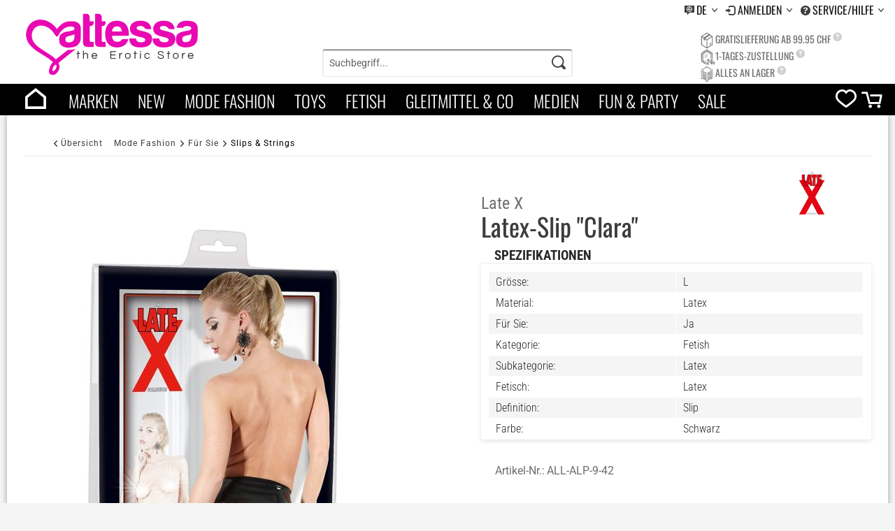

--- FILE ---
content_type: text/html; charset=UTF-8
request_url: https://attessa.ch/shop/mode-fashion/fuer-sie/slips-strings/1764/latex-slip-clara
body_size: 27709
content:
<!DOCTYPE html>
<html class="no-js" lang="de" itemscope="itemscope" itemtype="http://schema.org/WebPage">
<head>
<meta charset="utf-8">
<meta name="author" content="Red Rocket GmbH" />
<meta name="robots" content="index,follow" />
<meta name="revisit-after" content="15 days" />
<meta name="keywords" content="attessa, erotic, erotik, liebe, spiele, shop, online, versand, toys, dildo, latex, leder, vibratoren, dessous, slips, strings, tanga, karma sutra, bdsm, liebesstellungen, bücher, erotische geschichten, fetish, gleitgel, kondome, fetish möbel, bondage, fetish, fetisch, puppen, anal, pumpen, strap-on, high heels, dvd, hardcore" />
<meta name="description" content="Taillenhoher Latex-Slip mit Latex-Einsätzen in Spitzenoptik.Schwarz.Hergestellt unter der Verwendung von Naturkautschuklatex, der Allergien verursa..." />
<meta property="og:type" content="website" />
<meta property="og:site_name" content="Attessa.ch - Dein Online Erotikshop für Sextoys, Dessous und BDSM" />
<meta property="og:title" content="Attessa.ch - Dein Online Erotikshop für Sextoys, Dessous und BDSM" />
<meta property="og:description" content="Riesen Auswahl an Sextoys für Sie, Ihn & Paare. Von Zart bis Hart, Dildos, Vibratoren, Masturbatoren, Dessous, Fetish Outfits, Lack, Latex, BDSM, Bondage, Masken, Peitschen, Strümpfe, Puppen & vieles mehr. Alles direkt ab Lager Schweiz! Diskreter Versand, Zahlung auch mit Rechnung möglich. Heute bis 17:00 bestellt, morgen bereits geliefert." />
<meta property="og:image" content="https://attessa.ch/shop/media/unknown/2e/2f/1b/LogoAttessa.svg" />
<meta name="twitter:card" content="website" />
<meta name="twitter:site" content="Attessa.ch - Dein Online Erotikshop für Sextoys, Dessous und BDSM" />
<meta name="twitter:title" content="Attessa.ch - Dein Online Erotikshop für Sextoys, Dessous und BDSM" />
<meta name="twitter:description" content="Riesen Auswahl an Sextoys für Sie, Ihn & Paare. Von Zart bis Hart, Dildos, Vibratoren, Masturbatoren, Dessous, Fetish Outfits, Lack, Latex, BDSM, Bondage, Masken, Peitschen, Strümpfe, Puppen & vieles mehr. Alles direkt ab Lager Schweiz! Diskreter Versand, Zahlung auch mit Rechnung möglich. Heute bis 17:00 bestellt, morgen bereits geliefert." />
<meta name="twitter:image" content="https://attessa.ch/shop/media/unknown/2e/2f/1b/LogoAttessa.svg" />
<meta itemprop="copyrightHolder" content="Attessa.ch - Dein Online Erotikshop für Sextoys, Dessous und BDSM" />
<meta itemprop="copyrightYear" content="2017" />
<meta itemprop="isFamilyFriendly" content="False" />
<meta itemprop="image" content="https://attessa.ch/shop/media/unknown/2e/2f/1b/LogoAttessa.svg" />
<meta name="viewport" content="width=device-width, initial-scale=1.0, user-scalable=no">
<meta name="mobile-web-app-capable" content="yes">
<meta name="apple-mobile-web-app-title" content="Attessa.ch - Dein Online Erotikshop für Sextoys, Dessous und BDSM">
<meta name="apple-mobile-web-app-capable" content="yes">
<meta name="apple-mobile-web-app-status-bar-style" content="default">
<meta name="apple-mobile-web-app-status-bar-style" content="none">
<link rel="apple-touch-icon" sizes="180x180" href="/apple-touch-icon.png">
<link rel="apple-touch-icon" sizes="120x120" href="/apple-touch-icon120.png">
<link rel="apple-touch-icon" sizes="152x152" href="/apple-touch-icon152.png">
<link rel="shortcut icon" href="/favicon.ico" sizes="16x16">
<link rel="icon" type="image/svg+xml" href="/favicon.svg" sizes="16x16">
<link rel="icon" type="image/x-icon" href="/favicon.ico" sizes="16x16">
<link rel="icon" type="image/png" sizes="16x16" href="/favicon-16x16.png">
<link rel="icon" type="image/png" sizes="32x32" href="/favicon-32x32.png">
<link rel="icon" type="image/png" sizes="281x235" href="/favicon.png">
<link rel="manifest" href="/site.webmanifest">
<link rel="mask-icon" href="/favicon.svg" color="#5bbad5">
<meta name="msapplication-TileColor" content="#da532c">
<link rel="preload" href="/shop/themes/Frontend/Attessa/frontend/_public/src/fonts/oswald-v57-latin_latin-ext-300.woff2" as="font" type="font/woff2" crossorigin>
<link rel="preconnect" href="https://www.google-analytics.com" crossorigin>
<link rel="preconnect" href="https://www.google.com" crossorigin>
<link rel="preconnect" href="https://www.gstatic.com" crossorigin>
<meta name="msapplication-navbutton-color" content="#D900C7" />
<meta name="application-name" content="Attessa.ch - Dein Online Erotikshop für Sextoys, Dessous und BDSM" />
<meta name="msapplication-starturl" content="https://attessa.ch/shop/" />
<meta name="msapplication-window" content="width=1024;height=768" />
<meta name="msapplication-TileImage" content="/shop/themes/Frontend/Responsive/frontend/_public/src/img/win-tile-image.png">
<meta name="msapplication-TileColor" content="#D900C7">
<meta name="theme-color" content="#D900C7" />
<title itemprop="name">Late X - Latex-Slip "Clara" | Slips & Strings | Für Sie | Mode Fashion | Attessa.ch - Dein Online Erotikshop für Sextoys, Dessous und BDSM</title>
<link href="/shop/web/cache/1768727009_b814ae88e102216d0df550dff07eaf3a.css" media="all" rel="stylesheet" type="text/css" />
<script type="text/javascript">
/* Modernizr 2.7.1 (Custom Build) | MIT & BSD
* Build: http://modernizr.com/download/#[base64]:has!!
*/
;window.Modernizr=function(a,b,c){function C(a){j.cssText=a}function D(a,b){return C(n.join(a+";")+(b||""))}function E(a,b){return typeof a===b}function F(a,b){return!!~(""+a).indexOf(b)}function G(a,b){for(var d in a){var e=a[d];if(!F(e,"-")&&j[e]!==c)return b=="pfx"?e:!0}return!1}function H(a,b,d){for(var e in a){var f=b[a[e]];if(f!==c)return d===!1?a[e]:E(f,"function")?f.bind(d||b):f}return!1}function I(a,b,c){var d=a.charAt(0).toUpperCase()+a.slice(1),e=(a+" "+p.join(d+" ")+d).split(" ");return E(b,"string")||E(b,"undefined")?G(e,b):(e=(a+" "+q.join(d+" ")+d).split(" "),H(e,b,c))}function J(){e.input=function(c){for(var d=0,e=c.length;d<e;d++)t[c[d]]=c[d]in k;return t.list&&(t.list=!!b.createElement("datalist")&&!!a.HTMLDataListElement),t}("autocomplete autofocus list placeholder max min multiple pattern required step".split(" ")),e.inputtypes=function(a){for(var d=0,e,f,h,i=a.length;d<i;d++)k.setAttribute("type",f=a[d]),e=k.type!=="text",e&&(k.value=l,k.style.cssText="position:absolute;visibility:hidden;",/^range$/.test(f)&&k.style.WebkitAppearance!==c?(g.appendChild(k),h=b.defaultView,e=h.getComputedStyle&&h.getComputedStyle(k,null).WebkitAppearance!=="textfield"&&k.offsetHeight!==0,g.removeChild(k)):/^(search|tel)$/.test(f)||(/^(url|email)$/.test(f)?e=k.checkValidity&&k.checkValidity()===!1:e=k.value!=l)),s[a[d]]=!!e;return s}("search tel url email datetime date month week time datetime-local number range color".split(" "))}var d="2.7.1",e={},f=!0,g=b.documentElement,h="modernizr",i=b.createElement(h),j=i.style,k=b.createElement("input"),l=":)",m={}.toString,n=" -webkit- -moz- -o- -ms- ".split(" "),o="Webkit Moz O ms",p=o.split(" "),q=o.toLowerCase().split(" "),r={},s={},t={},u=[],v=u.slice,w,x=function(a,c,d,e){var f,i,j,k,l=b.createElement("div"),m=b.body,n=m||b.createElement("body");if(parseInt(d,10))while(d--)j=b.createElement("div"),j.id=e?e[d]:h+(d+1),l.appendChild(j);return f=["&#173;",'<style id="s',h,'">',a,"</style>"].join(""),l.id=h,(m?l:n).innerHTML+=f,n.appendChild(l),m||(n.style.background="",n.style.overflow="hidden",k=g.style.overflow,g.style.overflow="hidden",g.appendChild(n)),i=c(l,a),m?l.parentNode.removeChild(l):(n.parentNode.removeChild(n),g.style.overflow=k),!!i},y=function(b){var c=a.matchMedia||a.msMatchMedia;if(c)return c(b).matches;var d;return x("@media "+b+" { #"+h+" { position: absolute; } }",function(b){d=(a.getComputedStyle?getComputedStyle(b,null):b.currentStyle)["position"]=="absolute"}),d},z=function(){function d(d,e){e=e||b.createElement(a[d]||"div"),d="on"+d;var f=d in e;return f||(e.setAttribute||(e=b.createElement("div")),e.setAttribute&&e.removeAttribute&&(e.setAttribute(d,""),f=E(e[d],"function"),E(e[d],"undefined")||(e[d]=c),e.removeAttribute(d))),e=null,f}var a={select:"input",change:"input",submit:"form",reset:"form",error:"img",load:"img",abort:"img"};return d}(),A={}.hasOwnProperty,B;!E(A,"undefined")&&!E(A.call,"undefined")?B=function(a,b){return A.call(a,b)}:B=function(a,b){return b in a&&E(a.constructor.prototype[b],"undefined")},Function.prototype.bind||(Function.prototype.bind=function(b){var c=this;if(typeof c!="function")throw new TypeError;var d=v.call(arguments,1),e=function(){if(this instanceof e){var a=function(){};a.prototype=c.prototype;var f=new a,g=c.apply(f,d.concat(v.call(arguments)));return Object(g)===g?g:f}return c.apply(b,d.concat(v.call(arguments)))};return e}),r.history=function(){return!!a.history&&!!history.pushState},r.borderradius=function(){return I("borderRadius")},r.boxshadow=function(){return I("boxShadow")},r.cssanimations=function(){return I("animationName")},r.cssgradients=function(){var a="background-image:",b="gradient(linear,left top,right bottom,from(#9f9),to(white));",c="linear-gradient(left top,#9f9, white);";return C((a+"-webkit- ".split(" ").join(b+a)+n.join(c+a)).slice(0,-a.length)),F(j.backgroundImage,"gradient")},r.csstransforms=function(){return!!I("transform")},r.csstransforms3d=function(){var a=!!I("perspective");return a&&"webkitPerspective"in g.style&&x("@media (transform-3d),(-webkit-transform-3d){#modernizr{left:9px;position:absolute;height:3px;}}",function(b,c){a=b.offsetLeft===9&&b.offsetHeight===3}),a},r.csstransitions=function(){return I("transition")},r.localstorage=function(){try{return localStorage.setItem(h,h),localStorage.removeItem(h),!0}catch(a){return!1}},r.sessionstorage=function(){try{return sessionStorage.setItem(h,h),sessionStorage.removeItem(h),!0}catch(a){return!1}};for(var K in r)B(r,K)&&(w=K.toLowerCase(),e[w]=r[K](),u.push((e[w]?"":"no-")+w));return e.input||J(),e.addTest=function(a,b){if(typeof a=="object")for(var d in a)B(a,d)&&e.addTest(d,a[d]);else{a=a.toLowerCase();if(e[a]!==c)return e;b=typeof b=="function"?b():b,typeof f!="undefined"&&f&&(g.className+=" has--"+(b?"":"no-")+a),e[a]=b}return e},C(""),i=k=null,function(a,b){function l(a,b){var c=a.createElement("p"),d=a.getElementsByTagName("head")[0]||a.documentElement;return c.innerHTML="x<style>"+b+"</style>",d.insertBefore(c.lastChild,d.firstChild)}function m(){var a=s.elements;return typeof a=="string"?a.split(" "):a}function n(a){var b=j[a[h]];return b||(b={},i++,a[h]=i,j[i]=b),b}function o(a,c,d){c||(c=b);if(k)return c.createElement(a);d||(d=n(c));var g;return d.cache[a]?g=d.cache[a].cloneNode():f.test(a)?g=(d.cache[a]=d.createElem(a)).cloneNode():g=d.createElem(a),g.canHaveChildren&&!e.test(a)&&!g.tagUrn?d.frag.appendChild(g):g}function p(a,c){a||(a=b);if(k)return a.createDocumentFragment();c=c||n(a);var d=c.frag.cloneNode(),e=0,f=m(),g=f.length;for(;e<g;e++)d.createElement(f[e]);return d}function q(a,b){b.cache||(b.cache={},b.createElem=a.createElement,b.createFrag=a.createDocumentFragment,b.frag=b.createFrag()),a.createElement=function(c){return s.shivMethods?o(c,a,b):b.createElem(c)},a.createDocumentFragment=Function("h,f","return function(){var n=f.cloneNode(),c=n.createElement;h.shivMethods&&("+m().join().replace(/[\w\-]+/g,function(a){return b.createElem(a),b.frag.createElement(a),'c("'+a+'")'})+");return n}")(s,b.frag)}function r(a){a||(a=b);var c=n(a);return s.shivCSS&&!g&&!c.hasCSS&&(c.hasCSS=!!l(a,"article,aside,dialog,figcaption,figure,footer,header,hgroup,main,nav,section{display:block}mark{background:#FF0;color:#000}template{display:none}")),k||q(a,c),a}var c="3.7.0",d=a.html5||{},e=/^<|^(?:button|map|select|textarea|object|iframe|option|optgroup)$/i,f=/^(?:a|b|code|div|fieldset|h1|h2|h3|h4|h5|h6|i|label|li|ol|p|q|span|strong|style|table|tbody|td|th|tr|ul)$/i,g,h="_html5shiv",i=0,j={},k;(function(){try{var a=b.createElement("a");a.innerHTML="<xyz></xyz>",g="hidden"in a,k=a.childNodes.length==1||function(){b.createElement("a");var a=b.createDocumentFragment();return typeof a.cloneNode=="undefined"||typeof a.createDocumentFragment=="undefined"||typeof a.createElement=="undefined"}()}catch(c){g=!0,k=!0}})();var s={elements:d.elements||"abbr article aside audio bdi canvas data datalist details dialog figcaption figure footer header hgroup main mark meter nav output progress section summary template time video",version:c,shivCSS:d.shivCSS!==!1,supportsUnknownElements:k,shivMethods:d.shivMethods!==!1,type:"default",shivDocument:r,createElement:o,createDocumentFragment:p};a.html5=s,r(b)}(this,b),e._version=d,e._prefixes=n,e._domPrefixes=q,e._cssomPrefixes=p,e.mq=y,e.hasEvent=z,e.testProp=function(a){return G([a])},e.testAllProps=I,e.testStyles=x,g.className=g.className.replace(/(^|\s)no-js(\s|$)/,"$1$2")+(f?" has--js has--"+u.join(" has--"):""),e}(this,this.document);
</script>
<script async src="/proxy/gtag.js?id=AW-726943746"></script>
<script>
window.dataLayer = window.dataLayer || [];
async function gtag(){dataLayer.push(arguments);}
gtag('js', new Date());
gtag('config', 'AW-726943746');
gtag('config', 'UA-102049894-1');
gtag('config', 'G-C1RQH65WSS');
</script>
<script type="text/javascript">
window._mfq = window._mfq || [];
(function() {
var mf = document.createElement("script");
mf.type = "text/javascript"; mf.defer = true;
mf.src = "/proxy/mouseflow.js";
document.getElementsByTagName("head")[0].appendChild(mf);
})();
</script>
<script>
gtag('event', 'page_view', {
'send_to': 'UA-102049894-1',
'value': '49,90',
'items': [{
'id': '2811',
'google_business_vertical': 'retail'
}]
});
</script>
</head>
<body class="is--ctl-detail is--act-index">
<div class="page-wrap">
<noscript class="noscript-main">
<div class="alert is--warning">
<div class="alert--icon">
<i class="icon--element icon--warning"></i>
</div>
<div class="alert--content">
Um Attessa.ch&#x20;-&#x20;Dein&#x20;Online&#x20;Erotikshop&#x20;f&#xFC;r&#x20;Sextoys,&#x20;Dessous&#x20;und&#x20;BDSM in vollem Umfang nutzen zu k&ouml;nnen, empfehlen wir Dir Javascript in Deinem Browser zu aktiveren.
</div>
</div>
</noscript>
<header class="header-main">
<div class="top-bar">
<div class="container block-group">
<nav class="top-bar--navigation block" role="menubar">
<ul>

    
                        <li class="navigation--entry top-bar--language has--drop-down" data-user-navigation="true" data-keepFocus="true" data-overlayElementSelector="span" role="menuitem">
                            
                    <i class="il-icon-language"></i>

                        <span>
                                                                                                                    DE
                                                                                                                            </span>
                
                
                <ul class="drop-list language-select">
                    <form method="post" action="" class="language--form">
                                                    <li class="language-option">
                                <input id="1" type="radio" name="__shop" value="1" checked="checked" data-auto-submit="true">
                                <label for="1">
                                                                        DE
                                </label>
                            </li>
                                                    <li class="language-option">
                                <input id="3" type="radio" name="__shop" value="3"  data-auto-submit="true">
                                <label for="3">
                                                                        EN
                                </label>
                            </li>
                                                <input type="hidden" name="__redirect" value="1">
                    </form>
                </ul>
                        
                    </li>
    



    

<li class="navigation--entry entry--account has--drop-down" data-user-navigation="true" data-linkTarget="https://attessa.ch/shop/account" data-keepFocus="true" role="menuitem">
<i class="il-icon-login"></i>
<a href="#" title="Anmelden">
Anmelden
</a>
<ul class="drop-list user-login" role="menu">
<div class="register--existing-customer">
<h2 class="">Ich bin bereits Kunde</h2>
<div class="panel-body">
<form name="ilQuickLogin" method="post" action="https://attessa.ch/shop/account/login">
<input name="targetUrl" type="hidden" value="https://attessa.ch/shop/mode-fashion/fuer-sie/slips-strings/1764/latex-slip-clara" />
<div class="input-field register--login-email">
<i class="il-icon-skateaccount"></i>
<input name="email" placeholder="" type="text" tabindex="1" value="" id="email" class="register--login-field" />
</div>
<div class="input-field register--login-password">
<i class="il-icon-lock"></i>
<input name="password" placeholder="Dein Passwort" type="password" tabindex="2" id="passwort" class="register--login-field" />
</div>
<div class="register--login-lostpassword block-group">
<a href="https://attessa.ch/shop/account/password" title="Passwort vergessen?">
Passwort vergessen?
</a>
</div>
<div class="register--login-action">
<button type="submit" class="register--login-btn btn is--primary is--icon-right" name="Submit">Anmelden <i class="il-icon-login"></i></button>
</div>
</form>
</div>
</div>
<div class="register--new-customer">
<span>Neu auf attessa.ch? <a href="https://attessa.ch/shop/account">Hier gehts weiter.</a></span>
</div>
</ul>
</li>
<li class="navigation--entry entry--service  is-user-menu has--drop-down" role="menuitem" aria-haspopup="true" data-user-navigation="true" data-overlayElementSelector="span">
<i class="il-icon-help3"></i>
<span>Service/Hilfe</span>
<ul class="drop-list user-list" role="menu">
<li class="list-item"><a href="https://attessa.ch/shop/versandinformationen">Versandinformationen</a></li>
<li class="list-item"><a href="https://attessa.ch/shop/zahlungsmoeglichkeiten">Zahlungsmöglichkeiten</a></li>
<li class="list-item"><a href="https://attessa.ch/shop/kontaktformular">Kontakt</a></li>
<li class="list-item"><a href="https://attessa.ch/shop/datenschutz">Datenschutz</a></li>
<li class="list-item"><a href="https://attessa.ch/shop/agb">AGB</a></li>            </ul>
</li>
</ul>
</nav>
<div class="social-links">
<span>Folge uns:</span>
<ul>
<a href="https://www.facebook.com/skatepunktch/" target="_blank" rel="nofollow"><li class="il-icon-social-fb"></li></a>
<a href="https://www.snapchat.com/add/skate.ch" target="_framename" rel="nofollow"><li class="il-icon-social-snap"></li></a>
<a href="https://www.instagram.com/skate.ch/" target="_blank" rel="nofollow"><li class="il-icon-social-insta"></li></a>
</ul>
</div>
</div>
</div>
<div class="header-navigation-guide">
<div class="container header--navigation">
<div class="logo-main" role="banner">
<a class="logo--link" href="https://attessa.ch/shop/" title="Attessa.ch - Dein Online Erotikshop für Sextoys, Dessous und BDSM - zur Startseite wechseln">
</a>
</div>
<div class="main-search-wrapper" data-search="true">
<div class="main-search-inner-wrapper">
<form action="/shop/search" method="get" class="main-search--form">
<input type="search" name="sSearch" class="main-search--field" autocomplete="off" autocapitalize="off" placeholder="Suchbegriff..." maxlength="30" />
<button type="submit" class="main-search--button">
<i class="il-icon-search"></i>
<span class="main-search--text">Suchen</span>
</button>
<div class="form--ajax-loader">&nbsp;</div>
</form>
<div id="search-template-advanced" class="main-search--results oss-hidden oss-hide-modules oss-hide-products" data-resultitemselector=".oss-item, .oss-product" >
<ul class="results--list block-group">
<div id="oss-modules">
<li id="oss-module-category" class="oss-module">
<span class="module-label label">Kategorien</span>
<ul>
<script type="text/x-jqote-template" class="module-loop">
<li class="oss-item">
<a class="block-group" href="https://attessa.ch/shop/<%= this.link %>">
<% if(this.metaData.supplierImage) { %>
<div class="item-img">
<img src="https://attessa.ch/shop/<%= this.metaData.supplierImage %>">
</div>
<% } %>
<div class="item-text">
<span class="value"><%= this.value %></span>
<% if(this.metaData.productCount) { %>
<span class="count">(<%= this.metaData.productCount %>)</span>
<% } %>
</div>
</a>
</li>
</script>
<div class="module-no-result">
<li class="list--entry entry--no-results result--item"></li>
</div>
</ul>
</li>
<li id="oss-module-supplier" class="oss-module">
<span class="module-label label">Hersteller</span>
<ul>
<script type="text/x-jqote-template" class="module-loop">
<li class="oss-item">
<a class="block-group" href="https://attessa.ch/shop/<%= this.link %>">
<% if(this.metaData.supplierImage) { %>
<div class="item-img">
<img src="https://attessa.ch/shop/<%= this.metaData.supplierImage %>">
</div>
<% } %>
<div class="item-text">
<span class="value"><%= this.value %></span>
<% if(this.metaData.productCount) { %>
<span class="count">(<%= this.metaData.productCount %>)</span>
<% } %>
</div>
</a>
</li>
</script>
<div class="module-no-result">
<li class="list--entry entry--no-results result--item"></li>
</div>
</ul>
</li>
<li id="oss-module-site" class="oss-module">
<span class="module-label label">Shopseiten</span>
<ul>
<script type="text/x-jqote-template" class="module-loop">
<li class="oss-item">
<a class="block-group" href="https://attessa.ch/shop/<%= this.link %>">
<% if(this.metaData.supplierImage) { %>
<div class="item-img">
<img src="https://attessa.ch/shop/<%= this.metaData.supplierImage %>">
</div>
<% } %>
<div class="item-text">
<span class="value"><%= this.value %></span>
<% if(this.metaData.productCount) { %>
<span class="count">(<%= this.metaData.productCount %>)</span>
<% } %>
</div>
</a>
</li>
</script>
<div class="module-no-result">
<li class="list--entry entry--no-results result--item"></li>
</div>
</ul>
</li>
<li id="oss-module-custompage" class="oss-module">
<span class="module-label label">Eigene Seiten</span>
<ul>
<script type="text/x-jqote-template" class="module-loop">
<li class="oss-item">
<a class="block-group" href="https://attessa.ch/shop/<%= this.link %>">
<% if(this.metaData.supplierImage) { %>
<div class="item-img">
<img src="https://attessa.ch/shop/<%= this.metaData.supplierImage %>">
</div>
<% } %>
<div class="item-text">
<span class="value"><%= this.value %></span>
<% if(this.metaData.productCount) { %>
<span class="count">(<%= this.metaData.productCount %>)</span>
<% } %>
</div>
</a>
</li>
</script>
<div class="module-no-result">
<li class="list--entry entry--no-results result--item"></li>
</div>
</ul>
</li>
</div>
<li id="oss-products">
<script type="text/x-jqote-template" id="oss-products-template">
<div class="products-label label">
<span><a href="/shop/search?sSearch=<%= this.searchTerm %>"><%= this.total %> Produkte</a></span>
<span><a href="/shop/search?sSearch=<%= this.searchTerm %>">&gt; Alle anzeigen</a></span>
<span><a href="#" onClick="closeSearchResult()">&gt; schliessen</a></span>
</div>
<ul>
<% if(this.items.length === 0) { %>
<li class="list--entry entry--no-results result--item"></li>
<% } else { %>
<% for(i=0;i<this.items.length;i++) { %>
<li class="oss-product">
<a class="block-group" href="https://attessa.ch/shop/<%= this.items[i].productLink %>">
<span class="entry--media block">
<% if(this.items[i].productImage.sourceSet) { %>
<img src="https://attessa.ch/shop/<%= this.items[i].productImage.source %>" srcset="<%= this.items[i].productImage.sourceSet %>"/>
<% } else { %>
<img src="https://attessa.ch/shop/<%= this.items[i].productImage.source %>"/>
<% } %>
</span>
<span class="entry--price<% if(this.items[i].productPseudoPrice) { %> has-pseudo<% } %> block">
<% if(this.items[i].productPseudoPrice) { %>
<span class="price--pseudo">
<%= this.items[i].productPseudoPrice %>
*
</span>
<% } %>
<span class="price--default">
<%= this.items[i].productPrice %>
*
</span>
</span>
<div class="product-advanced block">
<span class="entry--name">
<%= this.items[i].productName %>
</span>
<span class="entry--supplier">
<%= this.items[i].productSupplier %>
</span>
<% if(this.items[i].productRating) { %>
<span class="entry--rating">
<%= this.getRating(i) %>
</span>
<% } %>
<span class="entry--labels">
<% if(this.items[i].productPseudoPrice) { %>
<span class="label label-sale"></span>
<% } %>
<% if(this.items[i].isTopSeller) { %>
<span class="label label-topseller">Topseller</span>
<% } %>
<% if(this.items[i].isNewComer) { %>
<span class="label label-new">NEU</span>
<% } %>
</span>
</div>
</a>
</li>
<% } %>
<% } %>
</ul>
<div class="products-label label">
<span><a href="/shop/search?sSearch=<%= this.searchTerm %>"><%= this.total %> Produkte</a></span>
<span><a href="/shop/search?sSearch=<%= this.searchTerm %>">&gt; Alle anzeigen</a></span>
<span><a href="#" onClick="closeSearchResult()">&gt; schliessen</a></span>
</div>
<br/>
</script>
</li>
</ul>
</div>
</div>
</div>
<div id="advantages-list" class="block-group" style="height:62px">
<li class="info-shipping block-group">
<div class="info-block">
<div class="block-group">
<p class="title-info">Gratislieferung ab 99.95 CHF</p>
<div class="info-box">
<i class="icon--help"></i>
<div class="info-text-wrapper">
<div class="ajax--cart info-text">
<div class="info-text-inner">
<div class="info-icon-wrapper"></div>
<h3>Gratislieferung ab 99.95 CHF</h3>
<p>Bestellungen ab CHF 99.95 verschicken wir portofrei. Für Bestellungen unter CHF 99.95 verrechnen wir nur CHF 4.95 für die Lieferung.</p>
<a class="arrow-link" href="https://attessa.ch/shop/versandinformationen">Deine weiteren Vorteile</a>
</div>
</div>
</div>
</div>
</div>
<p class="sub-info">Ansonsten 4.95 CHF Versandkosten</p>
</div>
</li>
<li class="info-delivery block-group">
<div class="info-block">
<div class="block-group">
<p class="title-info">1-Tages-Zustellung</p>
<div class="info-box">
<i class="icon--help"></i>
<div class="info-text-wrapper">
<div class="ajax--cart info-text">
<div class="info-text-inner">
<div class="info-icon-wrapper"></div>
<h3>1-Tages-Zustellung</h3>
<p>Alle bis 17 Uhr eingehenden Bestellungen (Montag bis Freitag), werden noch am glei&shy;chen Tag mit Post Pac Priority versendet und treffen in aller Regel schon am Morgen des nächsten Arbeitstages (inkl. Samstag bei Aktivierung) an der Liefer&shy;adresse ein.</p>
<a class="arrow-link" href="https://attessa.ch/shop/versandinformationen">Deine weiteren Vorteile</a>
</div>
</div>
</div>
</div>
</div>
<p class="sub-info">bei Bestellung vor 17:00 Uhr (Mo-Sa)</p>
</div>
</li>
<li class="info-onstock block-group">
<div class="info-block">
<div class="block-group">
<p class="title-info">Alles an Lager</p>
<div class="info-box">
<i class="icon--help"></i>
<div class="info-text-wrapper">
<div class="ajax--cart info-text">
<div class="info-text-inner">
<div class="info-icon-wrapper"></div>
<h3>Alles an Lager</h3>
<p>Alle angebotenen Artikel sind bei uns in Aadorf an Lager und können daher sofort an Dich versendet werden.</p>
<a class="arrow-link" href="https://attessa.ch/shop/versandinformationen">Deine weiteren Vorteile</a>
</div>
</div>
</div>
</div>
</div>
<p class="sub-info">Alle Artikel direkt lieferbar</p>
</div>
</li>
</div>
<ul class="guarantee-institutions">
<li>
<a title="Trusted Shops" href="https://www.trustedshops.ch/bewertung/info_X2B4C601EB958B488EEA7008C742741A6.html" target="_blank" rel="nofollow">
<span class="trusted">&nbsp;</span>
</a>
</li>
<li>
<a title="VSV Versandhandel" href="http://www.vsv-versandhandel.ch/index.cfm/de/members/partner-detail/835/skate-ch/" target="_blank" rel="nofollow">
<span class="vsv">&nbsp;</span>
</a>
</li>
</ul>
<nav class="shop--navigation block-group">
<ul class="navigation--list block-group" role="menubar">
<li class="navigation--entry entry--menu-left" role="menuitem">
<a class="entry--link entry--trigger" href="#offcanvas--left" data-offcanvas="true" data-offCanvasSelector=".sidebar-main">
<i class="il-icon-menu"></i>
</a>
</li>
<div class="entry--search-wrapper">
<li class="navigation--entry entry--search" role="menuitem" data-search="true" aria-haspopup="true">
<a class="btn entry--link entry--trigger" href="#show-hide--search" title="Suche anzeigen / schließen">
<i class="il-icon-search"></i>
<span class="search--display">Suchen</span>
</a>
<form action="/shop/search" method="get" class="main-search--form">
<input type="search" name="sSearch" class="main-search--field" autocomplete="off" autocapitalize="off" placeholder="Suchbegriff..." maxlength="30" />
<button type="submit" class="main-search--button">
<i class="il-icon-search"></i>
<span class="main-search--text">Suchen</span>
</button>
<div class="form--ajax-loader">&nbsp;</div>
</form>
<div id="search-template-advanced" class="main-search--results oss-hidden oss-hide-modules oss-hide-products" data-resultitemselector=".oss-item, .oss-product" >
<ul class="results--list block-group">
<div id="oss-modules">
<li id="oss-module-category" class="oss-module">
<span class="module-label label">Kategorien</span>
<ul>
<script type="text/x-jqote-template" class="module-loop">
<li class="oss-item">
<a class="block-group" href="https://attessa.ch/shop/<%= this.link %>">
<% if(this.metaData.supplierImage) { %>
<div class="item-img">
<img src="https://attessa.ch/shop/<%= this.metaData.supplierImage %>">
</div>
<% } %>
<div class="item-text">
<span class="value"><%= this.value %></span>
<% if(this.metaData.productCount) { %>
<span class="count">(<%= this.metaData.productCount %>)</span>
<% } %>
</div>
</a>
</li>
</script>
<div class="module-no-result">
<li class="list--entry entry--no-results result--item"></li>
</div>
</ul>
</li>
<li id="oss-module-supplier" class="oss-module">
<span class="module-label label">Hersteller</span>
<ul>
<script type="text/x-jqote-template" class="module-loop">
<li class="oss-item">
<a class="block-group" href="https://attessa.ch/shop/<%= this.link %>">
<% if(this.metaData.supplierImage) { %>
<div class="item-img">
<img src="https://attessa.ch/shop/<%= this.metaData.supplierImage %>">
</div>
<% } %>
<div class="item-text">
<span class="value"><%= this.value %></span>
<% if(this.metaData.productCount) { %>
<span class="count">(<%= this.metaData.productCount %>)</span>
<% } %>
</div>
</a>
</li>
</script>
<div class="module-no-result">
<li class="list--entry entry--no-results result--item"></li>
</div>
</ul>
</li>
<li id="oss-module-site" class="oss-module">
<span class="module-label label">Shopseiten</span>
<ul>
<script type="text/x-jqote-template" class="module-loop">
<li class="oss-item">
<a class="block-group" href="https://attessa.ch/shop/<%= this.link %>">
<% if(this.metaData.supplierImage) { %>
<div class="item-img">
<img src="https://attessa.ch/shop/<%= this.metaData.supplierImage %>">
</div>
<% } %>
<div class="item-text">
<span class="value"><%= this.value %></span>
<% if(this.metaData.productCount) { %>
<span class="count">(<%= this.metaData.productCount %>)</span>
<% } %>
</div>
</a>
</li>
</script>
<div class="module-no-result">
<li class="list--entry entry--no-results result--item"></li>
</div>
</ul>
</li>
<li id="oss-module-custompage" class="oss-module">
<span class="module-label label">Eigene Seiten</span>
<ul>
<script type="text/x-jqote-template" class="module-loop">
<li class="oss-item">
<a class="block-group" href="https://attessa.ch/shop/<%= this.link %>">
<% if(this.metaData.supplierImage) { %>
<div class="item-img">
<img src="https://attessa.ch/shop/<%= this.metaData.supplierImage %>">
</div>
<% } %>
<div class="item-text">
<span class="value"><%= this.value %></span>
<% if(this.metaData.productCount) { %>
<span class="count">(<%= this.metaData.productCount %>)</span>
<% } %>
</div>
</a>
</li>
</script>
<div class="module-no-result">
<li class="list--entry entry--no-results result--item"></li>
</div>
</ul>
</li>
</div>
<li id="oss-products">
<script type="text/x-jqote-template" id="oss-products-template">
<div class="products-label label">
<span><a href="/shop/search?sSearch=<%= this.searchTerm %>"><%= this.total %> Produkte</a></span>
<span><a href="/shop/search?sSearch=<%= this.searchTerm %>">&gt; Alle anzeigen</a></span>
<span><a href="#" onClick="closeSearchResult()">&gt; schliessen</a></span>
</div>
<ul>
<% if(this.items.length === 0) { %>
<li class="list--entry entry--no-results result--item"></li>
<% } else { %>
<% for(i=0;i<this.items.length;i++) { %>
<li class="oss-product">
<a class="block-group" href="https://attessa.ch/shop/<%= this.items[i].productLink %>">
<span class="entry--media block">
<% if(this.items[i].productImage.sourceSet) { %>
<img src="https://attessa.ch/shop/<%= this.items[i].productImage.source %>" srcset="<%= this.items[i].productImage.sourceSet %>"/>
<% } else { %>
<img src="https://attessa.ch/shop/<%= this.items[i].productImage.source %>"/>
<% } %>
</span>
<span class="entry--price<% if(this.items[i].productPseudoPrice) { %> has-pseudo<% } %> block">
<% if(this.items[i].productPseudoPrice) { %>
<span class="price--pseudo">
<%= this.items[i].productPseudoPrice %>
*
</span>
<% } %>
<span class="price--default">
<%= this.items[i].productPrice %>
*
</span>
</span>
<div class="product-advanced block">
<span class="entry--name">
<%= this.items[i].productName %>
</span>
<span class="entry--supplier">
<%= this.items[i].productSupplier %>
</span>
<% if(this.items[i].productRating) { %>
<span class="entry--rating">
<%= this.getRating(i) %>
</span>
<% } %>
<span class="entry--labels">
<% if(this.items[i].productPseudoPrice) { %>
<span class="label label-sale"></span>
<% } %>
<% if(this.items[i].isTopSeller) { %>
<span class="label label-topseller">Topseller</span>
<% } %>
<% if(this.items[i].isNewComer) { %>
<span class="label label-new">NEU</span>
<% } %>
</span>
</div>
</a>
</li>
<% } %>
<% } %>
</ul>
<div class="products-label label">
<span><a href="/shop/search?sSearch=<%= this.searchTerm %>"><%= this.total %> Produkte</a></span>
<span><a href="/shop/search?sSearch=<%= this.searchTerm %>">&gt; Alle anzeigen</a></span>
<span><a href="#" onClick="closeSearchResult()">&gt; schliessen</a></span>
</div>
<br/>
</script>
</li>
</ul>
</div>
</li>
</div>
<div class="entry--logo-wrapper">
<li class="navigation--entry entry--logo">
<div onclick="focusSearchField()" class="logo-fixed">
<a href="#" title="Home"></a>
</div>
</li>
</div>
<li class="navigation--entry entry-cart" role="menuitem">
<a href="https://attessa.ch/shop/checkout/cart" title="Warenkorb">
<i class="il-icon-cart"></i>
</a>
</li>
</ul>
</nav>
<div class="ajax-cart-wrapper">
<div class="ajax-cart-inner">
<div class="container--ajax-cart" data-collapse-cart="true"></div>
</div>
</div>
</div>
</div>
</header>
<nav class="navigation-main" style="height:2.8125rem !important;">
<div class="container navigation-inner">
<div class="navigation--list-wrapper">
<ul class="navigation--list container" role="menubar" itemscope="itemscope" itemtype="http://schema.org/SiteNavigationElement">
<li class="navigation--entry navigation-item  is--home il-icon-home" role="menuitem">
<a class="navigation--link is--first" href="https://attessa.ch/shop/" title="Home" itemprop="url">
</a>
<div class="logo-fixed"></div>
</li>
<li itemprop="name" class="navigation--entry navigation-item" role="menuitem" data-ontius-brandflyout="true" data-requestUrl="https://attessa.ch/shop/OntiusBrands/flyout">
<a class="navigation--link" href="https://attessa.ch/shop/OntiusBrands" title="Marken" itemprop="url">
Marken
</a>
</li>
<li itemprop="name" class="navigation--entry navigation-item " role="menuitem">
<a name="New" class="navigation--link" href="https://attessa.ch/shop/new/" title="New" alt="New" itemprop="url">
New
</a>
</li>
<li itemprop="name" class="navigation--entry navigation-item  is--active" role="menuitem">
<a name="Mode Fashion" class="navigation--link is--active" href="https://attessa.ch/shop/mode-fashion/" title="Mode Fashion" alt="Mode Fashion" itemprop="url">
Mode Fashion
</a>
</li>
<li itemprop="name" class="navigation--entry navigation-item " role="menuitem">
<a name="Toys" class="navigation--link" href="https://attessa.ch/shop/toys/" title="Toys" alt="Toys" itemprop="url">
Toys
</a>
</li>
<li itemprop="name" class="navigation--entry navigation-item " role="menuitem">
<a name="Fetish" class="navigation--link" href="https://attessa.ch/shop/fetish/" title="Fetish" alt="Fetish" itemprop="url">
Fetish
</a>
</li>
<li itemprop="name" class="navigation--entry navigation-item " role="menuitem">
<a name="Gleitmittel & Co" class="navigation--link" href="https://attessa.ch/shop/gleitmittel-co/" title="Gleitmittel & Co" alt="Gleitmittel & Co" itemprop="url">
Gleitmittel & Co
</a>
</li>
<li itemprop="name" class="navigation--entry navigation-item " role="menuitem">
<a name="Medien" class="navigation--link" href="https://attessa.ch/shop/medien/" title="Medien" alt="Medien" itemprop="url">
Medien
</a>
</li>
<li itemprop="name" class="navigation--entry navigation-item " role="menuitem">
<a name="Fun & Party" class="navigation--link" href="https://attessa.ch/shop/fun-party/" title="Fun & Party" alt="Fun & Party" itemprop="url">
Fun & Party
</a>
</li>
<li itemprop="name" class="navigation--entry navigation-item " role="menuitem">
<a name="Sale" class="navigation--link" href="https://attessa.ch/shop/sale/" title="Sale" alt="Sale" itemprop="url">
Sale
</a>
</li>
<div class="carts-container">
<li class="navigation--entry navigation-item cart-item entry--cart" role="menuitem">
<a class="btn is--icon-left cart--link" href="https://attessa.ch/shop/checkout/cart" title="Warenkorb">
<span class="cart--display">
</span>
<i class="il-icon-cart"></i>
</a>
<div class="ajax-loader">&nbsp;</div>
</li>
<li class="navigation--entry navigation-item entry--notepad" role="menuitem">
<a href="https://attessa.ch/shop/note" title="Merkzettel" class="btn">
<i class="il-icon-hart"></i>
</a>
</li>
<li class="navigation--entry navigation-item entry--search" role="menuitem" data-search="true" aria-haspopup="true">
<a id="search-toogle" onclick="showHideSearchBar()" class="btn entry--link entry--trigger" href="#show-hide--search" title="Suche anzeigen / schließen">
<i class="il-icon-search"></i>
</a>
<div id="searchbar-wrapper" class="searchbar-wrapper">
<form action="/shop/search" method="get" class="main-search--form">
<input type="search" name="sSearch" class="main-search--field" autocomplete="off" autocapitalize="off" placeholder="Suchbegriff..." maxlength="30" />
<button type="submit" class="main-search--button">
<i class="il-icon-search"></i>
<span class="main-search--text">Suchen</span>
</button>
<div class="form--ajax-loader">&nbsp;</div>
</form>
<div id="search-template-advanced" class="main-search--results oss-hidden oss-hide-modules oss-hide-products" data-resultitemselector=".oss-item, .oss-product" >
<ul class="results--list block-group">
<div id="oss-modules">
<li id="oss-module-category" class="oss-module">
<span class="module-label label">Kategorien</span>
<ul>
<script type="text/x-jqote-template" class="module-loop">
<li class="oss-item">
<a class="block-group" href="https://attessa.ch/shop/<%= this.link %>">
<% if(this.metaData.supplierImage) { %>
<div class="item-img">
<img src="https://attessa.ch/shop/<%= this.metaData.supplierImage %>">
</div>
<% } %>
<div class="item-text">
<span class="value"><%= this.value %></span>
<% if(this.metaData.productCount) { %>
<span class="count">(<%= this.metaData.productCount %>)</span>
<% } %>
</div>
</a>
</li>
</script>
<div class="module-no-result">
<li class="list--entry entry--no-results result--item"></li>
</div>
</ul>
</li>
<li id="oss-module-supplier" class="oss-module">
<span class="module-label label">Hersteller</span>
<ul>
<script type="text/x-jqote-template" class="module-loop">
<li class="oss-item">
<a class="block-group" href="https://attessa.ch/shop/<%= this.link %>">
<% if(this.metaData.supplierImage) { %>
<div class="item-img">
<img src="https://attessa.ch/shop/<%= this.metaData.supplierImage %>">
</div>
<% } %>
<div class="item-text">
<span class="value"><%= this.value %></span>
<% if(this.metaData.productCount) { %>
<span class="count">(<%= this.metaData.productCount %>)</span>
<% } %>
</div>
</a>
</li>
</script>
<div class="module-no-result">
<li class="list--entry entry--no-results result--item"></li>
</div>
</ul>
</li>
<li id="oss-module-site" class="oss-module">
<span class="module-label label">Shopseiten</span>
<ul>
<script type="text/x-jqote-template" class="module-loop">
<li class="oss-item">
<a class="block-group" href="https://attessa.ch/shop/<%= this.link %>">
<% if(this.metaData.supplierImage) { %>
<div class="item-img">
<img src="https://attessa.ch/shop/<%= this.metaData.supplierImage %>">
</div>
<% } %>
<div class="item-text">
<span class="value"><%= this.value %></span>
<% if(this.metaData.productCount) { %>
<span class="count">(<%= this.metaData.productCount %>)</span>
<% } %>
</div>
</a>
</li>
</script>
<div class="module-no-result">
<li class="list--entry entry--no-results result--item"></li>
</div>
</ul>
</li>
<li id="oss-module-custompage" class="oss-module">
<span class="module-label label">Eigene Seiten</span>
<ul>
<script type="text/x-jqote-template" class="module-loop">
<li class="oss-item">
<a class="block-group" href="https://attessa.ch/shop/<%= this.link %>">
<% if(this.metaData.supplierImage) { %>
<div class="item-img">
<img src="https://attessa.ch/shop/<%= this.metaData.supplierImage %>">
</div>
<% } %>
<div class="item-text">
<span class="value"><%= this.value %></span>
<% if(this.metaData.productCount) { %>
<span class="count">(<%= this.metaData.productCount %>)</span>
<% } %>
</div>
</a>
</li>
</script>
<div class="module-no-result">
<li class="list--entry entry--no-results result--item"></li>
</div>
</ul>
</li>
</div>
<li id="oss-products">
<script type="text/x-jqote-template" id="oss-products-template">
<div class="products-label label">
<span><a href="/shop/search?sSearch=<%= this.searchTerm %>"><%= this.total %> Produkte</a></span>
<span><a href="/shop/search?sSearch=<%= this.searchTerm %>">&gt; Alle anzeigen</a></span>
<span><a href="#" onClick="closeSearchResult()">&gt; schliessen</a></span>
</div>
<ul>
<% if(this.items.length === 0) { %>
<li class="list--entry entry--no-results result--item"></li>
<% } else { %>
<% for(i=0;i<this.items.length;i++) { %>
<li class="oss-product">
<a class="block-group" href="https://attessa.ch/shop/<%= this.items[i].productLink %>">
<span class="entry--media block">
<% if(this.items[i].productImage.sourceSet) { %>
<img src="https://attessa.ch/shop/<%= this.items[i].productImage.source %>" srcset="<%= this.items[i].productImage.sourceSet %>"/>
<% } else { %>
<img src="https://attessa.ch/shop/<%= this.items[i].productImage.source %>"/>
<% } %>
</span>
<span class="entry--price<% if(this.items[i].productPseudoPrice) { %> has-pseudo<% } %> block">
<% if(this.items[i].productPseudoPrice) { %>
<span class="price--pseudo">
<%= this.items[i].productPseudoPrice %>
*
</span>
<% } %>
<span class="price--default">
<%= this.items[i].productPrice %>
*
</span>
</span>
<div class="product-advanced block">
<span class="entry--name">
<%= this.items[i].productName %>
</span>
<span class="entry--supplier">
<%= this.items[i].productSupplier %>
</span>
<% if(this.items[i].productRating) { %>
<span class="entry--rating">
<%= this.getRating(i) %>
</span>
<% } %>
<span class="entry--labels">
<% if(this.items[i].productPseudoPrice) { %>
<span class="label label-sale"></span>
<% } %>
<% if(this.items[i].isTopSeller) { %>
<span class="label label-topseller">Topseller</span>
<% } %>
<% if(this.items[i].isNewComer) { %>
<span class="label label-new">NEU</span>
<% } %>
</span>
</div>
</a>
</li>
<% } %>
<% } %>
</ul>
<div class="products-label label">
<span><a href="/shop/search?sSearch=<%= this.searchTerm %>"><%= this.total %> Produkte</a></span>
<span><a href="/shop/search?sSearch=<%= this.searchTerm %>">&gt; Alle anzeigen</a></span>
<span><a href="#" onClick="closeSearchResult()">&gt; schliessen</a></span>
</div>
<br/>
</script>
</li>
</ul>
</div>
</div>
</li>
</div>
</ul>
</div>
<div class="advanced-menu" data-advanced-menu="true" data-hoverDelay="250">
<div class="menu--container">
<div class="button-container">
<a href="https://attessa.ch/shop/new/" class="button--category" title="Zur Kategorie New">
<i class="icon--arrow-right"></i>
Zur Kategorie New
</a>
<span class="button--close">
<i class="icon--cross"></i>
</span>
</div>
</div>
<div class="menu--container">
<div class="button-container">
<a href="https://attessa.ch/shop/mode-fashion/" class="button--category" title="Zur Kategorie Mode Fashion">
<i class="icon--arrow-right"></i>
Zur Kategorie Mode Fashion
</a>
<span class="button--close">
<i class="icon--cross"></i>
</span>
</div>
<div class="content--wrapper has--content has--teaser">
<ul class="menu--list menu--level-0 columns--2" style="width: 50%;">
<li class="menu--list-item item--level-0" style="width: 100%">
<a href="https://attessa.ch/shop/mode-fashion/fuer-sie/" class="menu--list-item-link" title="Für Sie">Für Sie</a>
<ul class="menu--list menu--level-1 columns--2">
<li class="menu--list-item item--level-1"data-column-count="1">
<a href="https://attessa.ch/shop/mode-fashion/fuer-sie/outfits/" class="menu--list-item-link" title="Outfits">Outfits</a>
</li>
<li class="menu--list-item item--level-1"data-column-count="1">
<a href="https://attessa.ch/shop/mode-fashion/fuer-sie/slips-strings/" class="menu--list-item-link" title="Slips &amp; Strings">Slips & Strings</a>
</li>
<li class="menu--list-item item--level-1"data-column-count="1">
<a href="https://attessa.ch/shop/mode-fashion/fuer-sie/kleider-shirts/" class="menu--list-item-link" title="Kleider &amp; Shirts">Kleider & Shirts</a>
</li>
<li class="menu--list-item item--level-1"data-column-count="1">
<a href="https://attessa.ch/shop/mode-fashion/fuer-sie/accessoires/" class="menu--list-item-link" title="Accessoires">Accessoires</a>
</li>
<li class="menu--list-item item--level-1"data-column-count="1">
<a href="https://attessa.ch/shop/mode-fashion/fuer-sie/leggings/" class="menu--list-item-link" title="Leggings">Leggings</a>
</li>
<li class="menu--list-item item--level-1"data-column-count="1">
<a href="https://attessa.ch/shop/mode-fashion/fuer-sie/bh-sets/" class="menu--list-item-link" title="BH-Sets">BH-Sets</a>
</li>
<li class="menu--list-item item--level-1"data-column-count="1">
<a href="https://attessa.ch/shop/mode-fashion/fuer-sie/negliges/" class="menu--list-item-link" title="Negligés">Negligés</a>
</li>
<li class="menu--list-item item--level-1"data-column-count="1">
<a href="https://attessa.ch/shop/mode-fashion/fuer-sie/strumpfhosen/" class="menu--list-item-link" title="Strumpfhosen">Strumpfhosen</a>
</li>
<li class="menu--list-item item--level-1"data-column-count="1">
<a href="https://attessa.ch/shop/mode-fashion/fuer-sie/bodies/" class="menu--list-item-link" title="Bodies">Bodies</a>
</li>
<li class="menu--list-item item--level-1"data-column-count="1">
<a href="https://attessa.ch/shop/mode-fashion/fuer-sie/catsuits/" class="menu--list-item-link" title="Catsuits">Catsuits</a>
</li>
<li class="menu--list-item item--level-1"data-column-count="1">
<a href="https://attessa.ch/shop/mode-fashion/fuer-sie/corsagen/" class="menu--list-item-link" title="Corsagen">Corsagen</a>
</li>
<li class="menu--list-item item--level-1"data-column-count="1">
<a href="https://attessa.ch/shop/mode-fashion/fuer-sie/struempfe/" class="menu--list-item-link" title="Strümpfe">Strümpfe</a>
</li>
<li class="menu--list-item item--level-1"data-column-count="1">
<a href="https://attessa.ch/shop/mode-fashion/fuer-sie/roecke/" class="menu--list-item-link" title="Röcke">Röcke</a>
</li>
<li class="menu--list-item item--level-1"data-column-count="1">
<a href="https://attessa.ch/shop/mode-fashion/fuer-sie/babydoll-sets/" class="menu--list-item-link" title="Babydoll-Sets">Babydoll-Sets</a>
</li>
<li class="menu--list-item item--level-1"data-column-count="1">
<a href="https://attessa.ch/shop/mode-fashion/fuer-sie/straps-sets/" class="menu--list-item-link" title="Straps-Sets">Straps-Sets</a>
</li>
<li class="menu--list-item item--level-1"data-column-count="1">
<a href="https://attessa.ch/shop/mode-fashion/fuer-sie/peruecken/" class="menu--list-item-link" title="Perücken">Perücken</a>
</li>
<li class="menu--list-item item--level-1"data-column-count="1">
<a href="https://attessa.ch/shop/mode-fashion/fuer-sie/socken/" class="menu--list-item-link" title="Socken">Socken</a>
</li>
<li class="menu--list-item item--level-1"data-column-count="1">
<a href="https://attessa.ch/shop/mode-fashion/fuer-sie/nippel-sticker/" class="menu--list-item-link" title="Nippel Sticker">Nippel Sticker</a>
</li>
</ul>
</li>
<li class="menu--list-item item--level-0" style="width: 100%">
<a href="https://attessa.ch/shop/mode-fashion/schuhe/" class="menu--list-item-link" title="Schuhe">Schuhe</a>
<ul class="menu--list menu--level-1 columns--2">
<li class="menu--list-item item--level-1"data-column-count="1">
<a href="https://attessa.ch/shop/mode-fashion/schuhe/high-heels/" class="menu--list-item-link" title="High Heels">High Heels</a>
</li>
</ul>
</li>
<li class="menu--list-item item--level-0" style="width: 100%">
<a href="https://attessa.ch/shop/mode-fashion/fuer-ihn/" class="menu--list-item-link" title="Für Ihn">Für Ihn</a>
<ul class="menu--list menu--level-1 columns--2">
<li class="menu--list-item item--level-1"data-column-count="1">
<a href="https://attessa.ch/shop/mode-fashion/fuer-ihn/unterteile/" class="menu--list-item-link" title="Unterteile">Unterteile</a>
</li>
<li class="menu--list-item item--level-1"data-column-count="1">
<a href="https://attessa.ch/shop/mode-fashion/fuer-ihn/oberteile/" class="menu--list-item-link" title="Oberteile">Oberteile</a>
</li>
<li class="menu--list-item item--level-1"data-column-count="1">
<a href="https://attessa.ch/shop/mode-fashion/fuer-ihn/accessoires/" class="menu--list-item-link" title="Accessoires">Accessoires</a>
</li>
<li class="menu--list-item item--level-1"data-column-count="1">
<a href="https://attessa.ch/shop/mode-fashion/fuer-ihn/bodies/" class="menu--list-item-link" title="Bodies">Bodies</a>
</li>
<li class="menu--list-item item--level-1"data-column-count="1">
<a href="https://attessa.ch/shop/mode-fashion/fuer-ihn/outfits/" class="menu--list-item-link" title="Outfits">Outfits</a>
</li>
</ul>
</li>
<li class="menu--list-item item--level-0" style="width: 100%">
<a href="https://attessa.ch/shop/mode-fashion/sonstiges/" class="menu--list-item-link" title="Sonstiges">Sonstiges</a>
</li>
<li class="menu--list-item item--level-0" style="width: 100%">
<a href="https://attessa.ch/shop/mode-fashion/handschuhe/" class="menu--list-item-link" title="Handschuhe">Handschuhe</a>
</li>
<li class="menu--list-item item--level-0" style="width: 100%">
<a href="https://attessa.ch/shop/mode-fashion/halsband/" class="menu--list-item-link" title="Halsband">Halsband</a>
</li>
<li class="menu--list-item item--level-0" style="width: 100%">
<a href="https://attessa.ch/shop/mode-fashion/corona-masken/" class="menu--list-item-link" title="Corona Masken">Corona Masken</a>
</li>
</ul>
<div class="menu--delimiter" style="right: 50%;"></div>
<div class="menu--teaser" style="width: 50%;">
<div class="teaser--headline">Unsere Sexy Outfits für Sie und Ihn</div>
<div class="teaser--text">
Attessa &nbsp; bietet   Erotische Outfits   für jeden Anlass und in verschiedensten Variationen. Ob frech verspielt oder einfach nur verführerisch, wir haben für&nbsp; jede Gelegenheit das passende   Outfit  .   Sexy Dessous   machen das...
<a class="teaser--text-link" href="https://attessa.ch/shop/mode-fashion/" title="mehr erfahren">
mehr erfahren
</a>
</div>
</div>
</div>
</div>
<div class="menu--container">
<div class="button-container">
<a href="https://attessa.ch/shop/toys/" class="button--category" title="Zur Kategorie Toys">
<i class="icon--arrow-right"></i>
Zur Kategorie Toys
</a>
<span class="button--close">
<i class="icon--cross"></i>
</span>
</div>
<div class="content--wrapper has--content has--teaser">
<ul class="menu--list menu--level-0 columns--2" style="width: 50%;">
<li class="menu--list-item item--level-0" style="width: 100%">
<a href="https://attessa.ch/shop/toys/vibratoren/" class="menu--list-item-link" title="Vibratoren">Vibratoren</a>
</li>
<li class="menu--list-item item--level-0" style="width: 100%">
<a href="https://attessa.ch/shop/toys/ringe-huellen/" class="menu--list-item-link" title="Ringe &amp; Hüllen">Ringe & Hüllen</a>
</li>
<li class="menu--list-item item--level-0" style="width: 100%">
<a href="https://attessa.ch/shop/toys/strap-on/" class="menu--list-item-link" title="Strap-On">Strap-On</a>
</li>
<li class="menu--list-item item--level-0" style="width: 100%">
<a href="https://attessa.ch/shop/toys/dildos/" class="menu--list-item-link" title="Dildos">Dildos</a>
</li>
<li class="menu--list-item item--level-0" style="width: 100%">
<a href="https://attessa.ch/shop/toys/specials/" class="menu--list-item-link" title="Specials">Specials</a>
</li>
<li class="menu--list-item item--level-0" style="width: 100%">
<a href="https://attessa.ch/shop/toys/kugeln/" class="menu--list-item-link" title="Kugeln">Kugeln</a>
</li>
<li class="menu--list-item item--level-0" style="width: 100%">
<a href="https://attessa.ch/shop/toys/puppen/" class="menu--list-item-link" title="Puppen">Puppen</a>
</li>
<li class="menu--list-item item--level-0" style="width: 100%">
<a href="https://attessa.ch/shop/toys/anal/" class="menu--list-item-link" title="Anal">Anal</a>
</li>
<li class="menu--list-item item--level-0" style="width: 100%">
<a href="https://attessa.ch/shop/toys/pumpen/" class="menu--list-item-link" title="Pumpen">Pumpen</a>
</li>
<li class="menu--list-item item--level-0" style="width: 100%">
<a href="https://attessa.ch/shop/toys/sets/" class="menu--list-item-link" title="Sets">Sets</a>
</li>
<li class="menu--list-item item--level-0" style="width: 100%">
<a href="https://attessa.ch/shop/toys/vibro-eier/" class="menu--list-item-link" title="Vibro-Eier">Vibro-Eier</a>
</li>
<li class="menu--list-item item--level-0" style="width: 100%">
<a href="https://attessa.ch/shop/toys/zubehoer/" class="menu--list-item-link" title="Zubehör">Zubehör</a>
</li>
<li class="menu--list-item item--level-0" style="width: 100%">
<a href="https://attessa.ch/shop/toys/masturbatoren/" class="menu--list-item-link" title="Masturbatoren">Masturbatoren</a>
</li>
<li class="menu--list-item item--level-0" style="width: 100%">
<a href="https://attessa.ch/shop/toys/knebel/" class="menu--list-item-link" title="Knebel">Knebel</a>
</li>
<li class="menu--list-item item--level-0" style="width: 100%">
<a href="https://attessa.ch/shop/toys/fesseln/" class="menu--list-item-link" title="Fesseln">Fesseln</a>
</li>
<li class="menu--list-item item--level-0" style="width: 100%">
<a href="https://attessa.ch/shop/toys/peitschen/" class="menu--list-item-link" title="Peitschen">Peitschen</a>
</li>
<li class="menu--list-item item--level-0" style="width: 100%">
<a href="https://attessa.ch/shop/toys/sexmoebel/" class="menu--list-item-link" title="Sexmöbel">Sexmöbel</a>
</li>
<li class="menu--list-item item--level-0" style="width: 100%">
<a href="https://attessa.ch/shop/toys/masken/" class="menu--list-item-link" title="Masken">Masken</a>
</li>
<li class="menu--list-item item--level-0" style="width: 100%">
<a href="https://attessa.ch/shop/toys/lack/" class="menu--list-item-link" title="Lack">Lack</a>
</li>
<li class="menu--list-item item--level-0" style="width: 100%">
<a href="https://attessa.ch/shop/toys/bondage-set/" class="menu--list-item-link" title="Bondage Set">Bondage Set</a>
</li>
<li class="menu--list-item item--level-0" style="width: 100%">
<a href="https://attessa.ch/shop/toys/male-sex-dolls/" class="menu--list-item-link" title="Male Sex Dolls">Male Sex Dolls</a>
</li>
<li class="menu--list-item item--level-0" style="width: 100%">
<a href="https://attessa.ch/shop/toys/toy-cleaner/" class="menu--list-item-link" title="Toy Cleaner">Toy Cleaner</a>
</li>
</ul>
<div class="menu--delimiter" style="right: 50%;"></div>
<div class="menu--teaser" style="width: 50%;">
<a href="https://attessa.ch/shop/toys/" title="Zur Kategorie Toys" class="teaser--image" style="background-image: url(https://attessa.ch/shop/media/image/1d/b9/69/22-RR-Banner-Kategorien-Toys-1320-x-653-001.jpg);"></a>
<div class="teaser--headline">Entdecke die Welt der Sextoys - Dildos, Vibratoren, Anal-Toys, Puppen, Masturbatoren, Fesseln und mehr </div>
<div class="teaser--text">
Alles rund um  Sex   Toys  -  erotische   Liebesspielzeuge  um etwas frischen Wind oder  Abenteuer  in Dein  Liebes-  oder  Sexleben  mit Deinem Partner zu bringen oder auch mal was für ein für Dein lustvolles Solo Vergnügen. Wir von  Attessa...
<a class="teaser--text-link" href="https://attessa.ch/shop/toys/" title="mehr erfahren">
mehr erfahren
</a>
</div>
</div>
</div>
</div>
<div class="menu--container">
<div class="button-container">
<a href="https://attessa.ch/shop/fetish/" class="button--category" title="Zur Kategorie Fetish">
<i class="icon--arrow-right"></i>
Zur Kategorie Fetish
</a>
<span class="button--close">
<i class="icon--cross"></i>
</span>
</div>
<div class="content--wrapper has--content">
<ul class="menu--list menu--level-0 columns--4" style="width: 100%;">
<li class="menu--list-item item--level-0" style="width: 100%">
<a href="https://attessa.ch/shop/fetish/masken/" class="menu--list-item-link" title="Masken">Masken</a>
</li>
<li class="menu--list-item item--level-0" style="width: 100%">
<a href="https://attessa.ch/shop/fetish/latex/" class="menu--list-item-link" title="Latex">Latex</a>
</li>
<li class="menu--list-item item--level-0" style="width: 100%">
<a href="https://attessa.ch/shop/fetish/leder/" class="menu--list-item-link" title="Leder">Leder</a>
</li>
<li class="menu--list-item item--level-0" style="width: 100%">
<a href="https://attessa.ch/shop/fetish/lack/" class="menu--list-item-link" title="Lack">Lack</a>
</li>
<li class="menu--list-item item--level-0" style="width: 100%">
<a href="https://attessa.ch/shop/fetish/kleider-outfits/" class="menu--list-item-link" title="Kleider &amp; Outfits">Kleider & Outfits</a>
</li>
<li class="menu--list-item item--level-0" style="width: 100%">
<a href="https://attessa.ch/shop/fetish/handschuhe/" class="menu--list-item-link" title="Handschuhe">Handschuhe</a>
</li>
<li class="menu--list-item item--level-0" style="width: 100%">
<a href="https://attessa.ch/shop/fetish/peruecken/" class="menu--list-item-link" title="Perücken">Perücken</a>
</li>
<li class="menu--list-item item--level-0" style="width: 100%">
<a href="https://attessa.ch/shop/fetish/fesseln/" class="menu--list-item-link" title="Fesseln">Fesseln</a>
</li>
<li class="menu--list-item item--level-0" style="width: 100%">
<a href="https://attessa.ch/shop/fetish/bondage-set/" class="menu--list-item-link" title="Bondage Set">Bondage Set</a>
</li>
<li class="menu--list-item item--level-0" style="width: 100%">
<a href="https://attessa.ch/shop/fetish/knebel/" class="menu--list-item-link" title="Knebel">Knebel</a>
</li>
<li class="menu--list-item item--level-0" style="width: 100%">
<a href="https://attessa.ch/shop/fetish/spreizstangen/" class="menu--list-item-link" title="Spreizstangen">Spreizstangen</a>
</li>
<li class="menu--list-item item--level-0" style="width: 100%">
<a href="https://attessa.ch/shop/fetish/pressen-klemmen/" class="menu--list-item-link" title="Pressen &amp; Klemmen">Pressen & Klemmen</a>
</li>
<li class="menu--list-item item--level-0" style="width: 100%">
<a href="https://attessa.ch/shop/fetish/peitschen-paddles/" class="menu--list-item-link" title="Peitschen &amp; Paddles">Peitschen & Paddles</a>
</li>
<li class="menu--list-item item--level-0" style="width: 100%">
<a href="https://attessa.ch/shop/fetish/sm/" class="menu--list-item-link" title="SM">SM</a>
</li>
<li class="menu--list-item item--level-0" style="width: 100%">
<a href="https://attessa.ch/shop/fetish/zwangsjacken/" class="menu--list-item-link" title="Zwangsjacken">Zwangsjacken</a>
</li>
<li class="menu--list-item item--level-0" style="width: 100%">
<a href="https://attessa.ch/shop/fetish/rollenspiele/" class="menu--list-item-link" title="Rollenspiele">Rollenspiele</a>
</li>
<li class="menu--list-item item--level-0" style="width: 100%">
<a href="https://attessa.ch/shop/fetish/puppy-play/" class="menu--list-item-link" title="Puppy Play">Puppy Play</a>
</li>
<li class="menu--list-item item--level-0" style="width: 100%">
<a href="https://attessa.ch/shop/fetish/crossdresser/" class="menu--list-item-link" title="Crossdresser">Crossdresser</a>
</li>
<li class="menu--list-item item--level-0" style="width: 100%">
<a href="https://attessa.ch/shop/fetish/doktorspiele/" class="menu--list-item-link" title="Doktorspiele">Doktorspiele</a>
</li>
<li class="menu--list-item item--level-0" style="width: 100%">
<a href="https://attessa.ch/shop/fetish/fisting/" class="menu--list-item-link" title="Fisting">Fisting</a>
</li>
<li class="menu--list-item item--level-0" style="width: 100%">
<a href="https://attessa.ch/shop/fetish/bettwaesche/" class="menu--list-item-link" title="Bettwäsche">Bettwäsche</a>
</li>
<li class="menu--list-item item--level-0" style="width: 100%">
<a href="https://attessa.ch/shop/fetish/sexmoebel/" class="menu--list-item-link" title="Sexmöbel">Sexmöbel</a>
</li>
<li class="menu--list-item item--level-0" style="width: 100%">
<a href="https://attessa.ch/shop/fetish/accessoires/" class="menu--list-item-link" title="Accessoires">Accessoires</a>
</li>
</ul>
</div>
</div>
<div class="menu--container">
<div class="button-container">
<a href="https://attessa.ch/shop/gleitmittel-co/" class="button--category" title="Zur Kategorie Gleitmittel &amp; Co">
<i class="icon--arrow-right"></i>
Zur Kategorie Gleitmittel & Co
</a>
<span class="button--close">
<i class="icon--cross"></i>
</span>
</div>
<div class="content--wrapper has--content">
<ul class="menu--list menu--level-0 columns--4" style="width: 100%;">
<li class="menu--list-item item--level-0" style="width: 100%">
<a href="https://attessa.ch/shop/gleitmittel-co/pflege-reinigungsmittel/" class="menu--list-item-link" title="Pflege- &amp; Reinigungsmittel">Pflege- & Reinigungsmittel</a>
</li>
<li class="menu--list-item item--level-0" style="width: 100%">
<a href="https://attessa.ch/shop/gleitmittel-co/massage-oele/" class="menu--list-item-link" title="Massage-Öle">Massage-Öle</a>
</li>
<li class="menu--list-item item--level-0" style="width: 100%">
<a href="https://attessa.ch/shop/gleitmittel-co/kondomerie/" class="menu--list-item-link" title="Kondomerie">Kondomerie</a>
</li>
<li class="menu--list-item item--level-0" style="width: 100%">
<a href="https://attessa.ch/shop/gleitmittel-co/gleitmittel/" class="menu--list-item-link" title="Gleitmittel">Gleitmittel</a>
</li>
<li class="menu--list-item item--level-0" style="width: 100%">
<a href="https://attessa.ch/shop/gleitmittel-co/drogerie/" class="menu--list-item-link" title="Drogerie">Drogerie</a>
</li>
</ul>
</div>
</div>
<div class="menu--container">
<div class="button-container">
<a href="https://attessa.ch/shop/medien/" class="button--category" title="Zur Kategorie Medien">
<i class="icon--arrow-right"></i>
Zur Kategorie Medien
</a>
<span class="button--close">
<i class="icon--cross"></i>
</span>
</div>
<div class="content--wrapper has--content">
<ul class="menu--list menu--level-0 columns--4" style="width: 100%;">
<li class="menu--list-item item--level-0" style="width: 100%">
<a href="https://attessa.ch/shop/medien/dvds/" class="menu--list-item-link" title="DVDs">DVDs</a>
</li>
<li class="menu--list-item item--level-0" style="width: 100%">
<a href="https://attessa.ch/shop/medien/buecher/" class="menu--list-item-link" title="Bücher">Bücher</a>
</li>
<li class="menu--list-item item--level-0" style="width: 100%">
<a href="https://attessa.ch/shop/medien/magazine/" class="menu--list-item-link" title="Magazine">Magazine</a>
</li>
</ul>
</div>
</div>
<div class="menu--container">
<div class="button-container">
<a href="https://attessa.ch/shop/fun-party/" class="button--category" title="Zur Kategorie Fun &amp; Party">
<i class="icon--arrow-right"></i>
Zur Kategorie Fun & Party
</a>
<span class="button--close">
<i class="icon--cross"></i>
</span>
</div>
<div class="content--wrapper has--teaser">
<div class="menu--teaser" style="width: 100%;">
<div class="teaser--headline">Erotische Scherzartikel, Spiele oder Geschenke für Erwachsene</div>
<div class="teaser--text">
Egal ob es für einen Polterabend, Frauenabend, oder einfach nur Spiele, für Erwachsene, Liebes Paare oder ein spezielles Geschenk für Hochzeit oder Freundschaft ist, Hier wirst Du in der Rubrik Fun &amp; Party sicher was finden.
<a class="teaser--text-link" href="https://attessa.ch/shop/fun-party/" title="mehr erfahren">
mehr erfahren
</a>
</div>
</div>
</div>
</div>
<div class="menu--container">
<div class="button-container">
<a href="https://attessa.ch/shop/sale/" class="button--category" title="Zur Kategorie Sale">
<i class="icon--arrow-right"></i>
Zur Kategorie Sale
</a>
<span class="button--close">
<i class="icon--cross"></i>
</span>
</div>
<div class="content--wrapper has--teaser">
<div class="menu--teaser" style="width: 100%;">
<div class="teaser--headline">Erotische Schnäppchen.</div>
<div class="teaser--text">
Erotische Artikel und Sextoys zum Superpreis. Profitieren Sie von attraktiven Preisen und Schnäppchen. Es hat so lange es hat. Gönnen Sie sich oder Ihrer Partnerin was spezielles für einsame oder gemeinsame Stunden.
<a class="teaser--text-link" href="https://attessa.ch/shop/sale/" title="mehr erfahren">
mehr erfahren
</a>
</div>
</div>
</div>
</div>
</div>
<ul class="search-guide">
</ul>
</div>
</nav>
<section class="content-main container block-group">
<nav class="content--breadcrumb block">
<a class="breadcrumb--button breadcrumb--link" href="https://attessa.ch/shop/mode-fashion/fuer-sie/slips-strings/" title="Übersicht">
<i class="icon--arrow-left"></i>
<span class="breadcrumb--title">Übersicht</span>
</a>
<ul class="breadcrumb--list" role="menu" itemscope itemtype="http://schema.org/BreadcrumbList">
<li class="breadcrumb--entry" itemprop="itemListElement" itemscope itemtype="http://schema.org/ListItem">
<a class="breadcrumb--link" href="https://attessa.ch/shop/mode-fashion/" title="Mode Fashion" itemprop="item">
<link itemprop="url" href="https://attessa.ch/shop/mode-fashion/" />
<span class="breadcrumb--title" itemprop="name">Mode Fashion</span>
</a>
<meta itemprop="position" content="0" />
</li>
<li class="breadcrumb--separator">
<i class="icon--arrow-right"></i>
</li>
<li class="breadcrumb--entry" itemprop="itemListElement" itemscope itemtype="http://schema.org/ListItem">
<a class="breadcrumb--link" href="https://attessa.ch/shop/mode-fashion/fuer-sie/" title="Für Sie" itemprop="item">
<link itemprop="url" href="https://attessa.ch/shop/mode-fashion/fuer-sie/" />
<span class="breadcrumb--title" itemprop="name">Für Sie</span>
</a>
<meta itemprop="position" content="1" />
</li>
<li class="breadcrumb--separator">
<i class="icon--arrow-right"></i>
</li>
<li class="breadcrumb--entry is--active" itemprop="itemListElement" itemscope itemtype="http://schema.org/ListItem">
<a class="breadcrumb--link" href="https://attessa.ch/shop/mode-fashion/fuer-sie/slips-strings/" title="Slips &amp; Strings" itemprop="item">
<link itemprop="url" href="https://attessa.ch/shop/mode-fashion/fuer-sie/slips-strings/" />
<span class="breadcrumb--title" itemprop="name">Slips & Strings</span>
</a>
<meta itemprop="position" content="2" />
</li>
</ul>
</nav>
<div class="breadcrumb-wrapper"></div>
<nav class="product--navigation">
<div class="prev-button-guide">
<a href="#" class="navigation--link link--prev" data-no-sliding="true">
<div class="link--prev-button">
<span class="link--prev-inner">Zurück</span>
</div>
<div class="image--wrapper">
<div class="image--container"></div>
</div>
</a>
</div>
<div class="next-button-guide">
<a href="#" class="navigation--link link--next" data-no-sliding="true">
<div class="link--next-button">
<span class="link--next-inner">Weiter</span>
</div>
<div class="image--wrapper">
<div class="image--container"></div>
</div>
</a>
</div>
</nav>
<div class="content-main--inner">
<aside class="sidebar-main off-canvas">
<div class="navigation--smartphone">
<ul class="navigation--list ">
<li class="navigation--entry entry--close-off-canvas">
<a href="#close-categories-menu" title="Menü schließen" class="navigation--link">
Menü schließen <i class="icon--arrow-right"></i>
</a>
</li>
</ul>
</div>
<div class="sidebar--categories-wrapper" data-subcategory-nav="true" data-mainCategoryId="3" data-categoryId="278" data-fetchUrl="/shop/widgets/listing/getCategory/categoryId/278">
<div class="categories--headline navigation--headline">
Kategorien
</div>
<div class="sidebar--categories-navigation">
<ul class="sidebar--navigation categories--navigation navigation--list is--drop-down is--level0 is--rounded" role="menu">
<li class="navigation--entry brands-navigation-entry" role="menuitem">
<a class="navigation--link" href="https://attessa.ch/shop/OntiusBrands" title="Marken">
Marken
<span class="is--icon-right">
<i class="icon--arrow-right"></i>
</span>
</a>
</li>
<li class="navigation--entry" role="menuitem">
<a class="navigation--link" href="https://attessa.ch/shop/new/" data-categoryId="104" data-fetchUrl="/shop/widgets/listing/getCategory/categoryId/104" title="New">
New
</a>
</li>
<li class="navigation--entry is--active has--sub-categories has--sub-children" role="menuitem">
<a class="navigation--link is--active has--sub-categories link--go-forward" href="https://attessa.ch/shop/mode-fashion/" data-categoryId="274" data-fetchUrl="/shop/widgets/listing/getCategory/categoryId/274" title="Mode Fashion">
Mode Fashion
<span class="is--icon-right">
<i class="il-icon-plus"></i>
</span>
</a>
<ul class="sidebar--navigation categories--navigation navigation--list is--level1 is--rounded" role="menu">
<li class="navigation--entry brands-navigation-entry" role="menuitem">
<a class="navigation--link is--active has--sub-categories link--go-forward" href="https://attessa.ch/shop/OntiusBrands" title="Marken">
Marken
<span class="is--icon-right">
<i class="icon--arrow-right"></i>
</span>
</a>
</li>
<li class="navigation--entry is--active has--sub-categories has--sub-children" role="menuitem">
<a class="navigation--link is--active has--sub-categories link--go-forward" href="https://attessa.ch/shop/mode-fashion/fuer-sie/" data-categoryId="275" data-fetchUrl="/shop/widgets/listing/getCategory/categoryId/275" title="Für Sie">
Für Sie
<span class="is--icon-right">
<i class="il-icon-plus"></i>
</span>
</a>
<ul class="sidebar--navigation categories--navigation navigation--list is--level2 navigation--level-high is--rounded" role="menu">
<li class="navigation--entry brands-navigation-entry" role="menuitem">
<a class="navigation--link is--active has--sub-categories link--go-forward" href="https://attessa.ch/shop/OntiusBrands" title="Marken">
Marken
<span class="is--icon-right">
<i class="icon--arrow-right"></i>
</span>
</a>
</li>
<li class="navigation--entry" role="menuitem">
<a class="navigation--link" href="https://attessa.ch/shop/mode-fashion/fuer-sie/outfits/" data-categoryId="276" data-fetchUrl="/shop/widgets/listing/getCategory/categoryId/276" title="Outfits">
Outfits
</a>
</li>
<li class="navigation--entry is--active" role="menuitem">
<a class="navigation--link is--active" href="https://attessa.ch/shop/mode-fashion/fuer-sie/slips-strings/" data-categoryId="278" data-fetchUrl="/shop/widgets/listing/getCategory/categoryId/278" title="Slips &amp; Strings">
Slips & Strings
</a>
</li>
<li class="navigation--entry" role="menuitem">
<a class="navigation--link" href="https://attessa.ch/shop/mode-fashion/fuer-sie/kleider-shirts/" data-categoryId="283" data-fetchUrl="/shop/widgets/listing/getCategory/categoryId/283" title="Kleider &amp; Shirts">
Kleider & Shirts
</a>
</li>
<li class="navigation--entry" role="menuitem">
<a class="navigation--link" href="https://attessa.ch/shop/mode-fashion/fuer-sie/accessoires/" data-categoryId="302" data-fetchUrl="/shop/widgets/listing/getCategory/categoryId/302" title="Accessoires">
Accessoires
</a>
</li>
<li class="navigation--entry" role="menuitem">
<a class="navigation--link" href="https://attessa.ch/shop/mode-fashion/fuer-sie/leggings/" data-categoryId="305" data-fetchUrl="/shop/widgets/listing/getCategory/categoryId/305" title="Leggings">
Leggings
</a>
</li>
<li class="navigation--entry" role="menuitem">
<a class="navigation--link" href="https://attessa.ch/shop/mode-fashion/fuer-sie/bh-sets/" data-categoryId="322" data-fetchUrl="/shop/widgets/listing/getCategory/categoryId/322" title="BH-Sets">
BH-Sets
</a>
</li>
<li class="navigation--entry" role="menuitem">
<a class="navigation--link" href="https://attessa.ch/shop/mode-fashion/fuer-sie/negliges/" data-categoryId="327" data-fetchUrl="/shop/widgets/listing/getCategory/categoryId/327" title="Negligés">
Negligés
</a>
</li>
<li class="navigation--entry" role="menuitem">
<a class="navigation--link" href="https://attessa.ch/shop/mode-fashion/fuer-sie/strumpfhosen/" data-categoryId="328" data-fetchUrl="/shop/widgets/listing/getCategory/categoryId/328" title="Strumpfhosen">
Strumpfhosen
</a>
</li>
<li class="navigation--entry" role="menuitem">
<a class="navigation--link" href="https://attessa.ch/shop/mode-fashion/fuer-sie/bodies/" data-categoryId="329" data-fetchUrl="/shop/widgets/listing/getCategory/categoryId/329" title="Bodies">
Bodies
</a>
</li>
<li class="navigation--entry" role="menuitem">
<a class="navigation--link" href="https://attessa.ch/shop/mode-fashion/fuer-sie/catsuits/" data-categoryId="330" data-fetchUrl="/shop/widgets/listing/getCategory/categoryId/330" title="Catsuits">
Catsuits
</a>
</li>
<li class="navigation--entry" role="menuitem">
<a class="navigation--link" href="https://attessa.ch/shop/mode-fashion/fuer-sie/corsagen/" data-categoryId="331" data-fetchUrl="/shop/widgets/listing/getCategory/categoryId/331" title="Corsagen">
Corsagen
</a>
</li>
<li class="navigation--entry" role="menuitem">
<a class="navigation--link" href="https://attessa.ch/shop/mode-fashion/fuer-sie/struempfe/" data-categoryId="332" data-fetchUrl="/shop/widgets/listing/getCategory/categoryId/332" title="Strümpfe">
Strümpfe
</a>
</li>
<li class="navigation--entry" role="menuitem">
<a class="navigation--link" href="https://attessa.ch/shop/mode-fashion/fuer-sie/roecke/" data-categoryId="335" data-fetchUrl="/shop/widgets/listing/getCategory/categoryId/335" title="Röcke">
Röcke
</a>
</li>
<li class="navigation--entry" role="menuitem">
<a class="navigation--link" href="https://attessa.ch/shop/mode-fashion/fuer-sie/babydoll-sets/" data-categoryId="336" data-fetchUrl="/shop/widgets/listing/getCategory/categoryId/336" title="Babydoll-Sets">
Babydoll-Sets
</a>
</li>
<li class="navigation--entry" role="menuitem">
<a class="navigation--link" href="https://attessa.ch/shop/mode-fashion/fuer-sie/straps-sets/" data-categoryId="337" data-fetchUrl="/shop/widgets/listing/getCategory/categoryId/337" title="Straps-Sets">
Straps-Sets
</a>
</li>
<li class="navigation--entry" role="menuitem">
<a class="navigation--link" href="https://attessa.ch/shop/mode-fashion/fuer-sie/peruecken/" data-categoryId="436" data-fetchUrl="/shop/widgets/listing/getCategory/categoryId/436" title="Perücken">
Perücken
</a>
</li>
<li class="navigation--entry" role="menuitem">
<a class="navigation--link" href="https://attessa.ch/shop/mode-fashion/fuer-sie/socken/" data-categoryId="443" data-fetchUrl="/shop/widgets/listing/getCategory/categoryId/443" title="Socken">
Socken
</a>
</li>
<li class="navigation--entry" role="menuitem">
<a class="navigation--link" href="https://attessa.ch/shop/mode-fashion/fuer-sie/nippel-sticker/" data-categoryId="445" data-fetchUrl="/shop/widgets/listing/getCategory/categoryId/445" title="Nippel Sticker">
Nippel Sticker
</a>
</li>
<li class="navigation--entry sign-in-entry" role="menuitem">
<a class="navigation--link" href="https://attessa.ch/shop/account" title="Anmelden">
Anmelden
</a>
</li>
</ul>
</li>
<li class="navigation--entry has--sub-children" role="menuitem">
<a class="navigation--link link--go-forward" href="https://attessa.ch/shop/mode-fashion/schuhe/" data-categoryId="279" data-fetchUrl="/shop/widgets/listing/getCategory/categoryId/279" title="Schuhe">
Schuhe
<span class="is--icon-right">
<i class="il-icon-plus"></i>
</span>
</a>
</li>
<li class="navigation--entry has--sub-children" role="menuitem">
<a class="navigation--link link--go-forward" href="https://attessa.ch/shop/mode-fashion/fuer-ihn/" data-categoryId="324" data-fetchUrl="/shop/widgets/listing/getCategory/categoryId/324" title="Für Ihn">
Für Ihn
<span class="is--icon-right">
<i class="il-icon-plus"></i>
</span>
</a>
</li>
<li class="navigation--entry" role="menuitem">
<a class="navigation--link" href="https://attessa.ch/shop/mode-fashion/sonstiges/" data-categoryId="415" data-fetchUrl="/shop/widgets/listing/getCategory/categoryId/415" title="Sonstiges">
Sonstiges
</a>
</li>
<li class="navigation--entry" role="menuitem">
<a class="navigation--link" href="https://attessa.ch/shop/mode-fashion/handschuhe/" data-categoryId="421" data-fetchUrl="/shop/widgets/listing/getCategory/categoryId/421" title="Handschuhe">
Handschuhe
</a>
</li>
<li class="navigation--entry" role="menuitem">
<a class="navigation--link" href="https://attessa.ch/shop/mode-fashion/halsband/" data-categoryId="440" data-fetchUrl="/shop/widgets/listing/getCategory/categoryId/440" title="Halsband">
Halsband
</a>
</li>
<li class="navigation--entry" role="menuitem">
<a class="navigation--link" href="https://attessa.ch/shop/mode-fashion/corona-masken/" data-categoryId="444" data-fetchUrl="/shop/widgets/listing/getCategory/categoryId/444" title="Corona Masken">
Corona Masken
</a>
</li>
<li class="navigation--entry sign-in-entry" role="menuitem">
<a class="navigation--link" href="https://attessa.ch/shop/account" title="Anmelden">
Anmelden
</a>
</li>
</ul>
</li>
<li class="navigation--entry has--sub-children" role="menuitem">
<a class="navigation--link link--go-forward" href="https://attessa.ch/shop/toys/" data-categoryId="269" data-fetchUrl="/shop/widgets/listing/getCategory/categoryId/269" title="Toys">
Toys
<span class="is--icon-right">
<i class="il-icon-plus"></i>
</span>
</a>
</li>
<li class="navigation--entry has--sub-children" role="menuitem">
<a class="navigation--link link--go-forward" href="https://attessa.ch/shop/fetish/" data-categoryId="461" data-fetchUrl="/shop/widgets/listing/getCategory/categoryId/461" title="Fetish">
Fetish
<span class="is--icon-right">
<i class="il-icon-plus"></i>
</span>
</a>
</li>
<li class="navigation--entry has--sub-children" role="menuitem">
<a class="navigation--link link--go-forward" href="https://attessa.ch/shop/gleitmittel-co/" data-categoryId="292" data-fetchUrl="/shop/widgets/listing/getCategory/categoryId/292" title="Gleitmittel &amp; Co">
Gleitmittel & Co
<span class="is--icon-right">
<i class="il-icon-plus"></i>
</span>
</a>
</li>
<li class="navigation--entry has--sub-children" role="menuitem">
<a class="navigation--link link--go-forward" href="https://attessa.ch/shop/medien/" data-categoryId="306" data-fetchUrl="/shop/widgets/listing/getCategory/categoryId/306" title="Medien">
Medien
<span class="is--icon-right">
<i class="il-icon-plus"></i>
</span>
</a>
</li>
<li class="navigation--entry" role="menuitem">
<a class="navigation--link" href="https://attessa.ch/shop/fun-party/" data-categoryId="309" data-fetchUrl="/shop/widgets/listing/getCategory/categoryId/309" title="Fun &amp; Party">
Fun & Party
</a>
</li>
<li class="navigation--entry" role="menuitem">
<a class="navigation--link" href="https://attessa.ch/shop/sale/" data-categoryId="105" data-fetchUrl="/shop/widgets/listing/getCategory/categoryId/105" title="Sale">
Sale
</a>
</li>
<li class="navigation--entry sign-in-entry" role="menuitem">
<a class="navigation--link" href="https://attessa.ch/shop/account" title="Anmelden">
Anmelden
</a>
</li>
</ul>
</div>
<div class="shop-sites--container is--rounded">
<div class="shop-sites--headline navigation--headline">
Informationen
</div>
<ul class="shop-sites--navigation sidebar--navigation navigation--list is--drop-down is--level0" role="menu">
<li class="navigation--entry" role="menuitem">
<a class="navigation--link" href="https://attessa.ch/shop/diskreter-versand" title="Diskreter Versand" data-categoryId="49" data-fetchUrl="/shop/widgets/listing/getCustomPage/pageId/49" >
Diskreter Versand
</a>
</li>
<li class="navigation--entry" role="menuitem">
<a class="navigation--link" href="https://attessa.ch/shop/ueber-uns" title="Über uns" data-categoryId="9" data-fetchUrl="/shop/widgets/listing/getCustomPage/pageId/9" >
Über uns
</a>
</li>
<li class="navigation--entry" role="menuitem">
<a class="navigation--link" href="https://attessa.ch/shop/zahlungsmoeglichkeiten" title="Zahlungsmöglichkeiten" data-categoryId="47" data-fetchUrl="/shop/widgets/listing/getCustomPage/pageId/47" >
Zahlungsmöglichkeiten
</a>
</li>
<li class="navigation--entry" role="menuitem">
<a class="navigation--link" href="https://attessa.ch/shop/kontaktformular" title="Kontakt" data-categoryId="1" data-fetchUrl="/shop/widgets/listing/getCustomPage/pageId/1" target="_self">
Kontakt
</a>
</li>
<li class="navigation--entry" role="menuitem">
<a class="navigation--link" href="https://attessa.ch/shop/versandinformationen" title="Versandinformationen" data-categoryId="6" data-fetchUrl="/shop/widgets/listing/getCustomPage/pageId/6" >
Versandinformationen
</a>
</li>
<li class="navigation--entry" role="menuitem">
<a class="navigation--link" href="https://attessa.ch/shop/widerrufsrecht/rueckgabe" title="Widerrufsrecht / Rückgabe" data-categoryId="8" data-fetchUrl="/shop/widgets/listing/getCustomPage/pageId/8" >
Widerrufsrecht / Rückgabe
</a>
</li>
<li class="navigation--entry" role="menuitem">
<a class="navigation--link" href="https://attessa.ch/shop/datenschutz" title="Datenschutz" data-categoryId="7" data-fetchUrl="/shop/widgets/listing/getCustomPage/pageId/7" >
Datenschutz
</a>
</li>
<li class="navigation--entry" role="menuitem">
<a class="navigation--link" href="https://attessa.ch/shop/agb" title="AGB" data-categoryId="4" data-fetchUrl="/shop/widgets/listing/getCustomPage/pageId/4" >
AGB
</a>
</li>
<li class="navigation--entry" role="menuitem">
<a class="navigation--link" href="https://attessa.ch/shop/impressum" title="Impressum" data-categoryId="3" data-fetchUrl="/shop/widgets/listing/getCustomPage/pageId/3" >
Impressum
</a>
</li>
</ul>
</div>
<div class="mobile--switches">

    
                        <li class="navigation--entry top-bar--language has--drop-down" data-user-navigation="true" data-keepFocus="true" data-overlayElementSelector="span" role="menuitem">
                            
                    <i class="il-icon-language"></i>

                        <span>
                                                                                                                    DE
                                                                                                                            </span>
                
                
                <ul class="drop-list language-select">
                    <form method="post" action="" class="language--form">
                                                    <li class="language-option">
                                <input id="1" type="radio" name="__shop" value="1" checked="checked" data-auto-submit="true">
                                <label for="1">
                                                                        DE
                                </label>
                            </li>
                                                    <li class="language-option">
                                <input id="3" type="radio" name="__shop" value="3"  data-auto-submit="true">
                                <label for="3">
                                                                        EN
                                </label>
                            </li>
                                                <input type="hidden" name="__redirect" value="1">
                    </form>
                </ul>
                        
                    </li>
    



    

</div>
</div>                </aside>
<div class="content--wrapper">
<div class="content product--details" itemscope itemtype="https://schema.org/Product" data-product-navigation="/shop/widgets/listing/productNavigation" data-category-id="278" data-main-ordernumber="ALL-ALP-9-42" data-ajax-wishlist="true" data-compare-ajax="true" data-ajax-variants-container="true">
<div class="product--detail-upper block-group">
<div class="product--header">
<div>
<h2 class="brand-name">
Late X
</h2>
</div>
<h1 class="product-title" itemprop="name">
Latex-Slip "Clara"
</h1>
<div class="product--supplier">
<a href="https://attessa.ch/shop/late-x/" title="Weitere Artikel von Late X" class="product--supplier-link">
<img src="https://attessa.ch/shop/media/image/fd/78/f1/Late-X-Logo.jpg" alt="Late X">
</a>
</div>
</div>
<div class="product-image-guide">
<div class="product--image-container image-slider product--image-zoom" data-image-slider="true" data-image-gallery="true" data-maxZoom="0" data-thumbnails=".image--thumbnails" >
<link itemprop="image" href="https://attessa.ch/shop/media/image/94/94/72/lg_Late-X-Latex-Slip-Black-Attessa_1.jpg"/>
<meta itemprop="image" content="https://attessa.ch/shop/media/image/94/94/72/lg_Late-X-Latex-Slip-Black-Attessa_1.jpg"/>
<div class="image-slider--container no--thumbnails"><div class="image-slider--slide"><div class="image--box image-slider--item">
<div class="image--element-wrapper">
<span class="image--element" data-img-large="https://attessa.ch/shop/media/image/36/5c/18/lg_Late-X-Latex-Slip-Black-Attessa_1_1200x1200.jpg" data-img-small="https://attessa.ch/shop/media/image/5e/08/04/lg_Late-X-Latex-Slip-Black-Attessa_1_200x200.jpg" data-img-original="https://attessa.ch/shop/media/image/94/94/72/lg_Late-X-Latex-Slip-Black-Attessa_1.jpg" data-alt="Late X - Latex-Slip &quot;Clara&quot;">
<span class="image--media">
<img srcset="https://attessa.ch/shop/media/image/61/ea/g0/lg_Late-X-Latex-Slip-Black-Attessa_1_600x600.jpg" alt="Late X - Latex-Slip &quot;Clara&quot;" itemprop="image" />
</span>
</span>
</div>
</div></div></div>
</div>
<nav class="product--actions">
<div class="action-guide note-guide">
<a href="https://attessa.ch/shop/note/add/ordernumber/ALL-ALP-9-42" class="action--link link--notepad" rel="nofollow" title="Auf den Merkzettel" data-ajaxUrl="https://attessa.ch/shop/note/ajaxAdd/ordernumber/ALL-ALP-9-42" data-text="Gemerkt">
<i class="icon--heart"></i>
</a>
</div>
</nav>
</div>
<div class="product--buybox block">
<script type="text/javascript">
//<![CDATA[
var detailController = {
'ajax_variant_listing': 'https://attessa.ch/shop/OntiusDetailConfigurator/ajaxVariantListing'
};
//]]>
</script>
<div class="tab-menu--product tab-menu-detail-configurator">
<div class="tab--navigation">
<a href="#" class="tab--link" title="Spezifikationen">Spezifikationen</a>
</div>
<div class="tab--container-list">
<div class="tab--container">
<div class="tab--header">
<a href="#" class="tab--title" title="Spezifikationen">Spezifikationen</a>
</div>
<div class="tab--content">
<div class="buttons--off-canvas">
<a href="#" title="Menü schließen" class="close--off-canvas">
<i class="icon--arrow-left"></i>
Menü schließen
</a>
</div>
<div class="content-specifications">
<div class="product--properties panel has--border">
<table class="product--properties-table">
<tr class="product--properties-row">
<td class="product--properties-label is--bold">Grösse:</td>
<td class="product--properties-value">L</td>
</tr>
<tr class="product--properties-row">
<td class="product--properties-label is--bold">Material:</td>
<td class="product--properties-value">Latex</td>
</tr>
<tr class="product--properties-row">
<td class="product--properties-label is--bold">Für Sie:</td>
<td class="product--properties-value">Ja</td>
</tr>
<tr class="product--properties-row">
<td class="product--properties-label is--bold">Kategorie:</td>
<td class="product--properties-value">Fetish</td>
</tr>
<tr class="product--properties-row">
<td class="product--properties-label is--bold">Subkategorie:</td>
<td class="product--properties-value">Latex</td>
</tr>
<tr class="product--properties-row">
<td class="product--properties-label is--bold">Fetisch:</td>
<td class="product--properties-value">Latex</td>
</tr>
<tr class="product--properties-row">
<td class="product--properties-label is--bold">Definition:</td>
<td class="product--properties-value">Slip</td>
</tr>
<tr class="product--properties-row">
<td class="product--properties-label is--bold">Farbe:</td>
<td class="product--properties-value">Schwarz</td>
</tr>
</table>
</div>
</div>
</div>
</div>
</div>
</div>
<div itemprop="brand" itemtype="https://schema.org/Brand" itemscope>
<meta itemprop="name" content="Late X"/>
</div>
<ul class="product--base-info list--unstyled">
<li class="base-info--entry entry--sku">
<strong class="entry--label">
Artikel-Nr.:
</strong>
<meta itemprop="productID" content="2811"/>
<meta itemprop="mpn" content="4024144277223"/>
<span class="entry--content" itemprop="sku">
ALL-ALP-9-42
</span>
<div itemprop="aggregateRating" itemtype="https://schema.org/AggregateRating" itemscope>
<meta itemprop="reviewCount" content="189" />
<meta itemprop="ratingValue" content="4.4" />
</div>
<div itemprop="review" itemtype="https://schema.org/Review" itemscope>
<div itemprop="author" itemtype="https://schema.org/Person" itemscope>
<meta itemprop="name" content="Charles Truck" />
</div>
<div itemprop="reviewRating" itemtype="https://schema.org/Rating" itemscope>
<meta itemprop="ratingValue" content="4" />
<meta itemprop="bestRating" content="5" />
</div>
</div>
</li>
<li class="base-info--entry entry-attribute">
<strong class="entry--label">
Freitextfeld 2:
</strong>
<span class="entry--content">
Updated by OneERP 03.09.2025 20:06:48
</span>
</li>
</ul>
<div >
<div itemprop="offers" itemscope itemtype="http://schema.org/Offer" class="buybox--inner">
<div class="product--configurator">
<form method="post" action="https://attessa.ch/shop/mode-fashion/fuer-sie/slips-strings/1764/latex-slip-clara?c=278" class="configurator--form upprice--form">
<div class="detail-configurator-options-guide">
<div class="option-item ">
<input type="radio" id="2__2" name="group[2]" data-ajax-variants="true" value="2" checked="checked" />
<label class="option-label" for="2__2">
<span>Schwarz</span>
</label>
</div>
</div>
<div class="detail-configurator-options-guide">
<div class="option-item ">
<input type="radio" id="1__4" name="group[1]" data-ajax-variants="true" value="4" />
<label class="option-label" for="1__4">
<span>S</span>
</label>
</div>
<div class="option-item ">
<input type="radio" id="1__3" name="group[1]" data-ajax-variants="true" value="3" checked="checked" />
<label class="option-label" for="1__3">
<span>L</span>
</label>
</div>
</div>
<noscript>
<input name="recalc" type="submit" value="Auswählen" />
</noscript>
</form>                                                                                                            </div>
<div class="product--delivery">
<link itemprop="availability" href="http://schema.org/InStock" />
<p class="delivery--information" data-content data-modalbox="true" data-targetselector="a" data-mode="ajax">
<span class="delivery--text delivery--text-available">
<i class="delivery--status-icon delivery--status-available"></i>
<span class="stock-info">
Artikel an Lager
</span>
<span style="font-size:0.7em;">(Lieferfrist 1-2 Tage)</span><br>
<span style="margin-left:25px;">Bis 17 Uhr bestellt, </span><a title="Versandinfos" href="https://attessa.ch/shop/versandinformationen" style="color: #ee3695; text-decoration:none;">morgen geliefert</a>
</span>
</p>
</div>
<meta itemprop="priceCurrency" content="CHF"/>
<div class="buybox--info block">
<div class="product--price-info">
<div class="product--price price--default">
<span class="price--content content--default">
<meta itemprop="price" content="49.90">
CHF&nbsp;49,90 *
</span>
<link itemprop="url" href="https://attessa.ch/shop/mode-fashion/fuer-sie/slips-strings/1764/latex-slip-clara"/>
<meta itemprop="priceValidUntil" content="2026-02-05" />
</div>
<p class="product--tax" data-content="" data-modalbox="true" data-targetSelector="a" data-mode="ajax">
inkl. MwSt. <a title="Versandkosten" href="https://attessa.ch/shop/versandinformationen" style="text-decoration:underline">zzgl. Versandkosten</a>
</p>
</div>
<div class="configurator--options" data-pc-detail="true">
<div class="configurator-btn-wrapper">
</div>
</div>
</div>
<form name="sAddToBasket" method="post" action="https://attessa.ch/shop/checkout/addArticle" class="buybox--form" data-add-article="true" data-eventName="submit">
<input type="hidden" name="sActionIdentifier" value=""/>
<input type="hidden" name="sAddAccessories" id="sAddAccessories" value=""/>
<input type="hidden" name="sAdd" value="ALL-ALP-9-42"/>
<div class="buybox--button-container block-group">
<div class="buybox--quantity block">
<div class="numeric-up-down-wrapper">
<div class="numeric-up-down quantity-action" data-numeric-up-down="true" data-min="1" data-max="2" data-step="1" data-autoSubmitEnabled="false" data-limitNotification="Noch [n] Artikel an Lager">
<div class="btn-control btn-less il-icon-minus"></div>
<div class="btn-control btn-more il-icon-plus"></div>
<div class="numeric-input">
<input type="text" id="sQuantity" name="sQuantity" class="numeric-up-down" value="1" />
</div>
<input type="hidden" name="sArticle" value="" />
</div>
</div>
</div>
<button class="buybox--button block btn is--primary is--icon-right is--large" name="In den Warenkorb">
In den Warenkorb <i class="il-icon-cart-in"></i>
</button>
</div>
</form>
</div>
</div>
</div>
</div>
<div class="tab-menu--product">
<div class="tab--navigation">
<a href="#" class="tab--link" title="Beschreibung" data-tabName="description">Beschreibung</a>
<a href="#" class="tab--link" title="Deine Vorteile">
Deine Vorteile
</a>
</div>
<div class="tab--container-list">
<div class="tab--container">
<div class="tab--header">
<a href="#" class="tab--title" title="Beschreibung">Beschreibung</a>
</div>
<div class="tab--preview">
Taillenhoher Latex-Slip mit Latex-Eins&auml;tzen in Spitzenoptik. Schwarz. Hergestellt unter der...<a href="#" class="tab--link" title=" mehr"> mehr</a>
</div>
<div class="tab--content">
<div class="buttons--off-canvas">
<a href="#" title="Menü schließen" class="close--off-canvas">
<i class="icon--arrow-left"></i>
Menü schließen
</a>
</div>
<div class="content--description">
<div class="content--title">
Produktinformationen "Latex-Slip "Clara""
</div>
<div class="product--description" itemprop="description">
<p>Taillenhoher Latex-Slip mit Latex-Eins&auml;tzen in Spitzenoptik.<br>Schwarz.<br>Hergestellt unter der Verwendung von Naturkautschuklatex, der Allergien verursachen kann. </p>
</div>
<div class="content--title">
Weiterführende Links zu "Latex-Slip "Clara""
</div>
<ul class="content--list list--unstyled">
<li class="list--entry">
<a href="https://attessa.ch/shop/anfrage-formular?sInquiry=detail&sOrdernumber=ALL-ALP-9-42" rel="nofollow" class="content--link link--contact" title="Fragen zum Artikel?">
<i class="icon--arrow-right"></i> Fragen zum Artikel?
</a>
</li>
<li class="list--entry">
<a href="https://attessa.ch/shop/late-x/" target="_parent" class="content--link link--supplier" title="Weitere Artikel von Late X">
<i class="icon--arrow-right"></i> Weitere Artikel von Late X
</a>
</li>
</ul>
</div>
</div>
</div>
<div class="tab--container">
<div class="tab--header">
<a href="#" class="tab--title" title="Deine Vorteile">
Deine Vorteile
</a>
</div>
<div class="tab--content">
<div class="advantages-guide">
<ul class="advantages-list-tab">
<li>
Gratis Versand ab 99.95 CHF
</li>
<li>
Schweizer Online Erotikshop, seit 2006
</li>
<li>
Schnelle Lieferung: Heute bis 17:00 bestellt – morgen bei Dir im Briefkasten
</li>
<li>
Alle Artikel an Lager
</li>
<li>
Beste Auswahl an Erotikartikeln
</li>
<li>
Sichere Kreditkartenzahlung mit SSL
</li>
</ul>
</div>        </div>
</div>
</div>
</div>
<div class="tab-menu--cross-selling">
<div class="tab--navigation">
<a href="#content--similar-products" title="Ähnliche Artikel" class="tab--link">Ähnliche Artikel</a>
<a href="#content--also-bought" title="Kunden kauften auch" class="tab--link">Kunden kauften auch</a>
<a href="#content--customer-viewed" title="Kunden haben sich ebenfalls angesehen" class="tab--link">Kunden haben sich ebenfalls angesehen</a>
</div>
<div class="tab--container-list">
<div class="tab--container" data-tab-id="similar">
<div class="tab--header">
<a href="#" class="tab--title" title="Ähnliche Artikel">Ähnliche Artikel</a>
</div>
<div class="tab--content content--similar">
<div class="similar--content">
<div class="product-slider " data-initOnEvent="onShowContent-similar" data-product-slider="true">
<div class="product-slider--container">
<div class="product-slider--item">
<div class="product--box box--slider" data-page-index="" data-ordernumber="ALL-249-33-45" data-category-id="278">
<div class="box--content is--rounded">
<div class="product--badges left">
<div class="product--badges-inner">
</div>
</div>
<div class="product--badges right">
<div class="product--badges-inner">
</div>
</div>
<div class="product--badges">
</div>
<div class="product--info">
<a href="https://attessa.ch/shop/mode-fashion/fuer-sie/slips-strings/240/lederstring?number=ALL-249-33-45" title="Lederstring" class="product--image" >
<span class="image--element">
<span class="image--media">
<link rel="preload" as="image" href="https://attessa.ch/shop/media/image/9d/d7/55/lg_Zado-Lederstring-Attessa_1_200x200.jpg" fetchpriority="high">
<img srcset="https://attessa.ch/shop/media/image/9d/d7/55/lg_Zado-Lederstring-Attessa_1_200x200.jpg" src="https://attessa.ch/shop/media/image/9d/d7/55/lg_Zado-Lederstring-Attessa_1_200x200.jpg" alt="ZADO - Lederstring" fetchpriority="high" loading="eager" decoding="async" title="ZADO - Lederstring" height="200" width="150" style="height:200px; min-height:200px; width: 150px;"/>
</span>
</span>
</a>
<span class="product--manufacturer">
&nbsp;
</span>
<a href="https://attessa.ch/shop/mode-fashion/fuer-sie/slips-strings/240/lederstring?number=ALL-249-33-45" class="product--title" title="Lederstring">
Lederstring
</a>
<span class="ontius-product--properties ontius-row-3">
</span>
<div class="ontius-product--property-spacer ontius-row-1"></div>
<div class="product--price-info">
<div class="product--price">
<span class="price--default is--nowrap">
CHF&nbsp;47,50
*
</span>
</div>
</div>
</div>
</div>
</div>
</div>
<div class="product-slider--item">
<div class="product--box box--slider" data-page-index="" data-ordernumber="ALL-525-9-45" data-category-id="278">
<div class="box--content is--rounded">
<div class="product--badges left">
<div class="product--badges-inner">
</div>
</div>
<div class="product--badges right">
<div class="product--badges-inner">
</div>
</div>
<div class="product--badges">
<div class="product--badge badge--discount">
<span class="badge--discount-value">
25
</span>
<i class="icon--percent2"></i>
</div>
</div>
<div class="product--info">
<a href="https://attessa.ch/shop/mode-fashion/fuer-sie/slips-strings/509/perlenstring-mia?number=ALL-525-9-45" title="Perlenstring &quot;Mia&quot;" class="product--image" >
<span class="image--element">
<span class="image--media">
<link rel="preload" as="image" href="https://attessa.ch/shop/media/image/fd/45/67/lg_Cotelli-Collection-Perlenstring_1_200x200.jpg" fetchpriority="high">
<img srcset="https://attessa.ch/shop/media/image/fd/45/67/lg_Cotelli-Collection-Perlenstring_1_200x200.jpg" src="https://attessa.ch/shop/media/image/fd/45/67/lg_Cotelli-Collection-Perlenstring_1_200x200.jpg" alt="Cottelli Collection - Perlenstring &quot;Mia&quot;" fetchpriority="high" loading="eager" decoding="async" title="Cottelli Collection - Perlenstring &quot;Mia&quot;" height="200" width="150" style="height:200px; min-height:200px; width: 150px;"/>
</span>
</span>
</a>
<span class="product--manufacturer">
&nbsp;
</span>
<a href="https://attessa.ch/shop/mode-fashion/fuer-sie/slips-strings/509/perlenstring-mia?number=ALL-525-9-45" class="product--title" title="Perlenstring &quot;Mia&quot;">
Perlenstring &quot;Mia&quot;
</a>
<span class="ontius-product--properties ontius-row-3">
</span>
<div class="ontius-product--property-spacer ontius-row-1"></div>
<div class="product--price-info">
<div class="product--price">
<span class="price--default is--nowrap is--discount">
CHF&nbsp;14,95
*
</span>
<span class="price--pseudo">
<span class="price--discount is--nowrap">
CHF&nbsp;19,95
*
</span>
</span>
</div>
</div>
</div>
</div>
</div>
</div>
<div class="product-slider--item">
<div class="product--box box--slider" data-page-index="" data-ordernumber="ALL-678-9-45" data-category-id="278">
<div class="box--content is--rounded">
<div class="product--badges left">
<div class="product--badges-inner">
</div>
</div>
<div class="product--badges right">
<div class="product--badges-inner">
</div>
</div>
<div class="product--badges">
<div class="product--badge badge--discount">
<span class="badge--discount-value">
40
</span>
<i class="icon--percent2"></i>
</div>
</div>
<div class="product--info">
<a href="https://attessa.ch/shop/mode-fashion/fuer-sie/slips-strings/661/basic-stringpanty-jazzy?number=ALL-678-9-45" title="Basic Stringpanty &quot;Jazzy&quot;" class="product--image" >
<span class="image--element">
<span class="image--media">
<link rel="preload" as="image" href="https://attessa.ch/shop/media/image/d6/9c/46/lg_Cottelli-Collection-Stringpanty-Attessa_1_200x200.jpg" fetchpriority="high">
<img srcset="https://attessa.ch/shop/media/image/d6/9c/46/lg_Cottelli-Collection-Stringpanty-Attessa_1_200x200.jpg" src="https://attessa.ch/shop/media/image/d6/9c/46/lg_Cottelli-Collection-Stringpanty-Attessa_1_200x200.jpg" alt="Cottelli Collection - Basic Stringpanty &quot;Jazzy&quot;" fetchpriority="high" loading="eager" decoding="async" title="Cottelli Collection - Basic Stringpanty &quot;Jazzy&quot;" height="200" width="150" style="height:200px; min-height:200px; width: 150px;"/>
</span>
</span>
</a>
<span class="product--manufacturer">
&nbsp;
</span>
<a href="https://attessa.ch/shop/mode-fashion/fuer-sie/slips-strings/661/basic-stringpanty-jazzy?number=ALL-678-9-45" class="product--title" title="Basic Stringpanty &quot;Jazzy&quot;">
Basic Stringpanty &quot;Jazzy&quot;
</a>
<span class="ontius-product--properties ontius-row-3">
</span>
<div class="ontius-product--property-spacer ontius-row-1"></div>
<div class="product--price-info">
<div class="product--price">
<span class="price--default is--nowrap is--discount">
CHF&nbsp;11,95
*
</span>
<span class="price--pseudo">
<span class="price--discount is--nowrap">
CHF&nbsp;19,95
*
</span>
</span>
</div>
</div>
</div>
</div>
</div>
</div>
</div>
</div>
</div>
</div>
</div>
<div class="tab--container" data-tab-id="alsobought">
<div class="tab--header">
<a href="#" class="tab--title" title="Kunden kauften auch">Kunden kauften auch</a>
</div>
<div class="tab--content content--also-bought">            
            <div class="bought--content panel--body">
                
                                                                                                                        



    <div class="product-slider "
                                                                                                                                                                                                                                                   data-initOnEvent="onShowContent-alsobought"         data-product-slider="true">

        
            <div class="product-slider--container">
                                    


    <div class="product-slider--item">
                    

            

    <div class="product--box box--slider"
         data-page-index=""
         data-ordernumber="ALL-GFZ-106"
          data-category-id="278">

        
            <div class="box--content is--rounded">

                
                
                    


    <div class="product--badges left">
        <div class="product--badges-inner">
            
                    </div>
    </div>

    <div class="product--badges right">
        <div class="product--badges-inner">
            
                    </div>
    </div>

    
    
    <div class="product--badges">

        
        
            
                    
    

        
        


        
        


        
        
    
                    
    
            
    
    
            

    </div>








                

                
                    <div class="product--info">

                        
                        
        
                                        
        
        
            

    
    
    <a href="https://attessa.ch/shop/gleitmittel-co/massage-oele/10334/erotic-massage-oil-100ml?number=ALL-GFZ-106"
       title="Erotic Massage Oil 100ml"
       class="product--image"
              >
        
            <span class="image--element">
                
                    <span class="image--media">
  
                         
                                                    
                        
                            
                         	
                         	<link rel="preload" as="image" href="https://attessa.ch/shop/media/image/cc/8e/05/lg_Magoon-Erotic-Massage-Oil-100ml-Vanille-atte_1_200x200.jpg" fetchpriority="high">       
                         	<img srcset="https://attessa.ch/shop/media/image/cc/8e/05/lg_Magoon-Erotic-Massage-Oil-100ml-Vanille-atte_1_200x200.jpg"
 				     src="https://attessa.ch/shop/media/image/cc/8e/05/lg_Magoon-Erotic-Massage-Oil-100ml-Vanille-atte_1_200x200.jpg"
                                     alt="Magoon - Erotic Massage Oil 100ml"
                                     fetchpriority="high" loading="eager" decoding="async"
                                     title="Magoon - Erotic Massage Oil 100ml" height="200" width="150"
                                     style="height:200px; min-height:200px; width: 150px;"/>
                            
                                            </span>
                
            </span>
        
    </a>



                        
                        
    

                        
                        
    
    
        
                            <a href="https://attessa.ch/shop/gleitmittel-co/massage-oele/10334/erotic-massage-oil-100ml?number=ALL-GFZ-106"
                               class="product--title"
                               title="Erotic Massage Oil 100ml">
                                Erotic Massage Oil 100ml
                            </a>
                        
    

    
    
    
                        <div class="ontius-product--property-spacer ontius-row-1"></div>
            

                        
                        

                        
    
                            <div class="product--price-info">

                                
                                
            
                                    
    
    
    
    
                                
    

                                
                                
            
                                    
<div class="product--price">

    
    
            
        <span class="price--default is--nowrap">
                        CHF&nbsp;9,50
            *
        </span>
    
    

    
    
            
            
    
</div>
                                
    
                            </div>
                        

    

                        
                        
                    </div>
                
            </div>
        
    </div>


    
        </div>
                    


    <div class="product-slider--item">
                    

            

    <div class="product--box box--slider"
         data-page-index=""
         data-ordernumber="ALL-GFY-117"
          data-category-id="278">

        
            <div class="box--content is--rounded">

                
                
                    


    <div class="product--badges left">
        <div class="product--badges-inner">
            
                    </div>
    </div>

    <div class="product--badges right">
        <div class="product--badges-inner">
            
                    </div>
    </div>

    
    
    <div class="product--badges">

        
        
            
                    
    

        
        


        
        


        
        
    
                    
    
            
    
    
            

    </div>








                

                
                    <div class="product--info">

                        
                        
        
                                        
        
        
            

    
    
    <a href="https://attessa.ch/shop/gleitmittel-co/massage-oele/10333/erotic-massage-oil-100ml?number=ALL-GFY-117"
       title="Erotic Massage Oil 100ml"
       class="product--image"
              >
        
            <span class="image--element">
                
                    <span class="image--media">
  
                         
                                                    
                        
                            
                         	
                         	<link rel="preload" as="image" href="https://attessa.ch/shop/media/image/2b/a6/ce/lg_Magoon-Erotic-Massage-Oil-100ml-Spanische-Fl_1_200x200.jpg" fetchpriority="high">       
                         	<img srcset="https://attessa.ch/shop/media/image/2b/a6/ce/lg_Magoon-Erotic-Massage-Oil-100ml-Spanische-Fl_1_200x200.jpg"
 				     src="https://attessa.ch/shop/media/image/2b/a6/ce/lg_Magoon-Erotic-Massage-Oil-100ml-Spanische-Fl_1_200x200.jpg"
                                     alt="Magoon - Erotic Massage Oil 100ml"
                                     fetchpriority="high" loading="eager" decoding="async"
                                     title="Magoon - Erotic Massage Oil 100ml" height="200" width="150"
                                     style="height:200px; min-height:200px; width: 150px;"/>
                            
                                            </span>
                
            </span>
        
    </a>



                        
                        
    

                        
                        
    
    
        
                            <a href="https://attessa.ch/shop/gleitmittel-co/massage-oele/10333/erotic-massage-oil-100ml?number=ALL-GFY-117"
                               class="product--title"
                               title="Erotic Massage Oil 100ml">
                                Erotic Massage Oil 100ml
                            </a>
                        
    

    
    
    
                        <div class="ontius-product--property-spacer ontius-row-1"></div>
            

                        
                        

                        
    
                            <div class="product--price-info">

                                
                                
            
                                    
    
    
    
    
                                
    

                                
                                
            
                                    
<div class="product--price">

    
    
            
        <span class="price--default is--nowrap">
                        CHF&nbsp;9,50
            *
        </span>
    
    

    
    
            
            
    
</div>
                                
    
                            </div>
                        

    

                        
                        
                    </div>
                
            </div>
        
    </div>


    
        </div>
                    


    <div class="product-slider--item">
                    

            

    <div class="product--box box--slider"
         data-page-index=""
         data-ordernumber="ALL-GFX-114"
          data-category-id="278">

        
            <div class="box--content is--rounded">

                
                
                    


    <div class="product--badges left">
        <div class="product--badges-inner">
            
                    </div>
    </div>

    <div class="product--badges right">
        <div class="product--badges-inner">
            
                    </div>
    </div>

    
    
    <div class="product--badges">

        
        
            
                    
    

        
        


        
        


        
        
    
                    
    
            
    
    
            

    </div>








                

                
                    <div class="product--info">

                        
                        
        
                                        
        
        
            

    
    
    <a href="https://attessa.ch/shop/gleitmittel-co/massage-oele/10331/erotic-massage-oil-100ml?number=ALL-GFX-114"
       title="Erotic Massage Oil 100ml"
       class="product--image"
              >
        
            <span class="image--element">
                
                    <span class="image--media">
  
                         
                                                    
                        
                            
                         	
                         	<link rel="preload" as="image" href="https://attessa.ch/shop/media/image/2d/e8/5b/lg_Magoon-Erotic-Massage-Oil-100ml-Love-Fantasy_1_200x200.jpg" fetchpriority="high">       
                         	<img srcset="https://attessa.ch/shop/media/image/2d/e8/5b/lg_Magoon-Erotic-Massage-Oil-100ml-Love-Fantasy_1_200x200.jpg"
 				     src="https://attessa.ch/shop/media/image/2d/e8/5b/lg_Magoon-Erotic-Massage-Oil-100ml-Love-Fantasy_1_200x200.jpg"
                                     alt="Magoon - Erotic Massage Oil 100ml"
                                     fetchpriority="high" loading="eager" decoding="async"
                                     title="Magoon - Erotic Massage Oil 100ml" height="200" width="150"
                                     style="height:200px; min-height:200px; width: 150px;"/>
                            
                                            </span>
                
            </span>
        
    </a>



                        
                        
    

                        
                        
    
    
        
                            <a href="https://attessa.ch/shop/gleitmittel-co/massage-oele/10331/erotic-massage-oil-100ml?number=ALL-GFX-114"
                               class="product--title"
                               title="Erotic Massage Oil 100ml">
                                Erotic Massage Oil 100ml
                            </a>
                        
    

    
    
    
                        <div class="ontius-product--property-spacer ontius-row-1"></div>
            

                        
                        

                        
    
                            <div class="product--price-info">

                                
                                
            
                                    
    
    
    
    
                                
    

                                
                                
            
                                    
<div class="product--price">

    
    
            
        <span class="price--default is--nowrap">
                        CHF&nbsp;9,50
            *
        </span>
    
    

    
    
            
            
    
</div>
                                
    
                            </div>
                        

    

                        
                        
                    </div>
                
            </div>
        
    </div>


    
        </div>
                    


    <div class="product-slider--item">
                    

            

    <div class="product--box box--slider"
         data-page-index=""
         data-ordernumber="ALL-GEY-2"
          data-category-id="278">

        
            <div class="box--content is--rounded">

                
                
                    


    <div class="product--badges left">
        <div class="product--badges-inner">
            
                    </div>
    </div>

    <div class="product--badges right">
        <div class="product--badges-inner">
            
                    </div>
    </div>

    
    
    <div class="product--badges">

        
        
            
                    
    

        
        


        
        


        
        
    
                    
    
            
    
    
            

    </div>








                

                
                    <div class="product--info">

                        
                        
        
                                        
        
        
            

    
    
    <a href="https://attessa.ch/shop/toys/specials/10296/silikon-bh-prothese-g-koerbchen?number=ALL-GEY-2"
       title="Silikon-BH-Prothese G-Körbchen"
       class="product--image"
              >
        
            <span class="image--element">
                
                    <span class="image--media">
  
                         
                                                    
                        
                            
                         	
                         	<link rel="preload" as="image" href="https://attessa.ch/shop/media/image/e3/33/c1/lg_CrossGearX-Silikon-BH-Prothese-G-Koerbchen-a_1_200x200.jpg" fetchpriority="high">       
                         	<img srcset="https://attessa.ch/shop/media/image/e3/33/c1/lg_CrossGearX-Silikon-BH-Prothese-G-Koerbchen-a_1_200x200.jpg"
 				     src="https://attessa.ch/shop/media/image/e3/33/c1/lg_CrossGearX-Silikon-BH-Prothese-G-Koerbchen-a_1_200x200.jpg"
                                     alt="CrossGearX - Silikon-BH-Prothese G-Körbchen"
                                     fetchpriority="high" loading="eager" decoding="async"
                                     title="CrossGearX - Silikon-BH-Prothese G-Körbchen" height="200" width="150"
                                     style="height:200px; min-height:200px; width: 150px;"/>
                            
                                            </span>
                
            </span>
        
    </a>



                        
                        
    

                        
                        
    
    
        
                            <a href="https://attessa.ch/shop/toys/specials/10296/silikon-bh-prothese-g-koerbchen?number=ALL-GEY-2"
                               class="product--title"
                               title="Silikon-BH-Prothese G-Körbchen">
                                Silikon-BH-Prothese G-Körbchen
                            </a>
                        
    

    
    
    
                        <div class="ontius-product--property-spacer ontius-row-1"></div>
            

                        
                        

                        
    
                            <div class="product--price-info">

                                
                                
            
                                    
    
    
    
    
                                
    

                                
                                
            
                                    
<div class="product--price">

    
    
            
        <span class="price--default is--nowrap">
                        CHF&nbsp;159,50
            *
        </span>
    
    

    
    
            
            
    
</div>
                                
    
                            </div>
                        

    

                        
                        
                    </div>
                
            </div>
        
    </div>


    
        </div>
                    


    <div class="product-slider--item">
                    

            

    <div class="product--box box--slider"
         data-page-index=""
         data-ordernumber="ALL-GDD-237"
          data-category-id="278">

        
            <div class="box--content is--rounded">

                
                
                    


    <div class="product--badges left">
        <div class="product--badges-inner">
            
                    </div>
    </div>

    <div class="product--badges right">
        <div class="product--badges-inner">
            
                    </div>
    </div>

    
    
    <div class="product--badges">

        
        
            
                    
    

        
        


        
        


        
        
    
                    
    
            
    
    
            

    </div>








                

                
                    <div class="product--info">

                        
                        
        
                                        
        
        
            

    
    
    <a href="https://attessa.ch/shop/toys/dildos/10241/dildo-lumy-kwik-glow-in-the-dark-medium?number=ALL-GDD-237"
       title="Dildo &quot;Lumy Kwik&quot; Glow-in-the-Dark Medium"
       class="product--image"
              >
        
            <span class="image--element">
                
                    <span class="image--media">
  
                         
                                                    
                        
                            
                         	
                         	<link rel="preload" as="image" href="https://attessa.ch/shop/media/image/71/65/75/lg_Dildo-Lumy-Kwik-Glow-in-the-Dark-Medium-atte_1_200x200.jpg" fetchpriority="high">       
                         	<img srcset="https://attessa.ch/shop/media/image/71/65/75/lg_Dildo-Lumy-Kwik-Glow-in-the-Dark-Medium-atte_1_200x200.jpg"
 				     src="https://attessa.ch/shop/media/image/71/65/75/lg_Dildo-Lumy-Kwik-Glow-in-the-Dark-Medium-atte_1_200x200.jpg"
                                     alt="Unicorny - Dildo &quot;Lumy Kwik&quot; Glow-in-the-Dark Medium"
                                     fetchpriority="high" loading="eager" decoding="async"
                                     title="Unicorny - Dildo &quot;Lumy Kwik&quot; Glow-in-the-Dark Medium" height="200" width="150"
                                     style="height:200px; min-height:200px; width: 150px;"/>
                            
                                            </span>
                
            </span>
        
    </a>



                        
                        
    

                        
                        
    
    
        
                            <a href="https://attessa.ch/shop/toys/dildos/10241/dildo-lumy-kwik-glow-in-the-dark-medium?number=ALL-GDD-237"
                               class="product--title"
                               title="Dildo &quot;Lumy Kwik&quot; Glow-in-the-Dark Medium">
                                Dildo &quot;Lumy Kwik&quot; Glow-in-the-Dark Medium
                            </a>
                        
    

    
    
    
                        <div class="ontius-product--property-spacer ontius-row-1"></div>
            

                        
                        

                        
    
                            <div class="product--price-info">

                                
                                
            
                                    
    
    
    
    
                                
    

                                
                                
            
                                    
<div class="product--price">

    
    
            
        <span class="price--default is--nowrap">
                        CHF&nbsp;27,50
            *
        </span>
    
    

    
    
            
            
    
</div>
                                
    
                            </div>
                        

    

                        
                        
                    </div>
                
            </div>
        
    </div>


    
        </div>
                    


    <div class="product-slider--item">
                    

            

    <div class="product--box box--slider"
         data-page-index=""
         data-ordernumber="ALL-G3F-6"
          data-category-id="278">

        
            <div class="box--content is--rounded">

                
                
                    


    <div class="product--badges left">
        <div class="product--badges-inner">
            
                    </div>
    </div>

    <div class="product--badges right">
        <div class="product--badges-inner">
            
                    </div>
    </div>

    
    
    <div class="product--badges">

        
        
            
                    
    

        
        


        
        


        
        
    
                    
    
            
    
    
            

    </div>








                

                
                    <div class="product--info">

                        
                        
        
                                        
        
        
            

    
    
    <a href="https://attessa.ch/shop/medien/dvds/9882/anyone-want-some-fresh-meat?number=ALL-G3F-6"
       title="Anyone Want Some Fresh Meat?"
       class="product--image"
              >
        
            <span class="image--element">
                
                    <span class="image--media">
  
                         
                                                    
                        
                            
                         	
                         	<link rel="preload" as="image" href="https://attessa.ch/shop/media/image/29/63/69/lg_lg_DVD-Anyone-Want-Some-Fresh-Meat-attessa-_1_200x200.jpg" fetchpriority="high">       
                         	<img srcset="https://attessa.ch/shop/media/image/29/63/69/lg_lg_DVD-Anyone-Want-Some-Fresh-Meat-attessa-_1_200x200.jpg"
 				     src="https://attessa.ch/shop/media/image/29/63/69/lg_lg_DVD-Anyone-Want-Some-Fresh-Meat-attessa-_1_200x200.jpg"
                                     alt="Fremdlabel - Anyone Want Some Fresh Meat?"
                                     fetchpriority="high" loading="eager" decoding="async"
                                     title="Fremdlabel - Anyone Want Some Fresh Meat?" height="200" width="150"
                                     style="height:200px; min-height:200px; width: 150px;"/>
                            
                                            </span>
                
            </span>
        
    </a>



                        
                        
    

                        
                        
    
    
        
                            <a href="https://attessa.ch/shop/medien/dvds/9882/anyone-want-some-fresh-meat?number=ALL-G3F-6"
                               class="product--title"
                               title="Anyone Want Some Fresh Meat?">
                                Anyone Want Some Fresh Meat?
                            </a>
                        
    

    
    
    
                        <div class="ontius-product--property-spacer ontius-row-1"></div>
            

                        
                        

                        
    
                            <div class="product--price-info">

                                
                                
            
                                    
    
    
    
    
                                
    

                                
                                
            
                                    
<div class="product--price">

    
    
            
        <span class="price--default is--nowrap">
                        CHF&nbsp;15,50
            *
        </span>
    
    

    
    
            
            
    
</div>
                                
    
                            </div>
                        

    

                        
                        
                    </div>
                
            </div>
        
    </div>


    
        </div>
                    


    <div class="product-slider--item">
                    

            

    <div class="product--box box--slider"
         data-page-index=""
         data-ordernumber="ALL-G3B-6"
          data-category-id="278">

        
            <div class="box--content is--rounded">

                
                
                    


    <div class="product--badges left">
        <div class="product--badges-inner">
            
                    </div>
    </div>

    <div class="product--badges right">
        <div class="product--badges-inner">
            
                    </div>
    </div>

    
    
    <div class="product--badges">

        
        
            
                    
    

        
        


        
        


        
        
    
                    
    
            
    
    
            

    </div>








                

                
                    <div class="product--info">

                        
                        
        
                                        
        
        
            

    
    
    <a href="https://attessa.ch/shop/medien/dvds/9878/berlin-underground-sex-club?number=ALL-G3B-6"
       title="Berlin Underground Sex Club"
       class="product--image"
              >
        
            <span class="image--element">
                
                    <span class="image--media">
  
                         
                                                    
                        
                            
                         	
                         	<link rel="preload" as="image" href="https://attessa.ch/shop/media/image/d6/1e/37/lg_lg_DVD-Berlin-Underground-Sex-Club-attessa-8_1_200x200.jpg" fetchpriority="high">       
                         	<img srcset="https://attessa.ch/shop/media/image/d6/1e/37/lg_lg_DVD-Berlin-Underground-Sex-Club-attessa-8_1_200x200.jpg"
 				     src="https://attessa.ch/shop/media/image/d6/1e/37/lg_lg_DVD-Berlin-Underground-Sex-Club-attessa-8_1_200x200.jpg"
                                     alt="Fremdlabel - Berlin Underground Sex Club"
                                     fetchpriority="high" loading="eager" decoding="async"
                                     title="Fremdlabel - Berlin Underground Sex Club" height="200" width="150"
                                     style="height:200px; min-height:200px; width: 150px;"/>
                            
                                            </span>
                
            </span>
        
    </a>



                        
                        
    

                        
                        
    
    
        
                            <a href="https://attessa.ch/shop/medien/dvds/9878/berlin-underground-sex-club?number=ALL-G3B-6"
                               class="product--title"
                               title="Berlin Underground Sex Club">
                                Berlin Underground Sex Club
                            </a>
                        
    

    
    
    
                        <div class="ontius-product--property-spacer ontius-row-1"></div>
            

                        
                        

                        
    
                            <div class="product--price-info">

                                
                                
            
                                    
    
    
    
    
                                
    

                                
                                
            
                                    
<div class="product--price">

    
    
            
        <span class="price--default is--nowrap">
                        CHF&nbsp;15,50
            *
        </span>
    
    

    
    
            
            
    
</div>
                                
    
                            </div>
                        

    

                        
                        
                    </div>
                
            </div>
        
    </div>


    
        </div>
                    


    <div class="product-slider--item">
                    

            

    <div class="product--box box--slider"
         data-page-index=""
         data-ordernumber="ALL-G3A-6"
          data-category-id="278">

        
            <div class="box--content is--rounded">

                
                
                    


    <div class="product--badges left">
        <div class="product--badges-inner">
            
                    </div>
    </div>

    <div class="product--badges right">
        <div class="product--badges-inner">
            
                    </div>
    </div>

    
    
    <div class="product--badges">

        
        
            
                    
    

        
        


        
        


        
        
    
                    
    
            
    
    
            

    </div>








                

                
                    <div class="product--info">

                        
                        
        
                                        
        
        
            

    
    
    <a href="https://attessa.ch/shop/medien/dvds/9877/the-disobedient-wife?number=ALL-G3A-6"
       title="The Disobedient Wife"
       class="product--image"
              >
        
            <span class="image--element">
                
                    <span class="image--media">
  
                         
                                                    
                        
                            
                         	
                         	<link rel="preload" as="image" href="https://attessa.ch/shop/media/image/f2/8c/4a/lg_DVD-The-Disobedient-Wife-attessa-87180540238_1_200x200.jpg" fetchpriority="high">       
                         	<img srcset="https://attessa.ch/shop/media/image/f2/8c/4a/lg_DVD-The-Disobedient-Wife-attessa-87180540238_1_200x200.jpg"
 				     src="https://attessa.ch/shop/media/image/f2/8c/4a/lg_DVD-The-Disobedient-Wife-attessa-87180540238_1_200x200.jpg"
                                     alt="Fremdlabel - The Disobedient Wife"
                                     fetchpriority="high" loading="eager" decoding="async"
                                     title="Fremdlabel - The Disobedient Wife" height="200" width="150"
                                     style="height:200px; min-height:200px; width: 150px;"/>
                            
                                            </span>
                
            </span>
        
    </a>



                        
                        
    

                        
                        
    
    
        
                            <a href="https://attessa.ch/shop/medien/dvds/9877/the-disobedient-wife?number=ALL-G3A-6"
                               class="product--title"
                               title="The Disobedient Wife">
                                The Disobedient Wife
                            </a>
                        
    

    
    
    
                        <div class="ontius-product--property-spacer ontius-row-1"></div>
            

                        
                        

                        
    
                            <div class="product--price-info">

                                
                                
            
                                    
    
    
    
    
                                
    

                                
                                
            
                                    
<div class="product--price">

    
    
            
        <span class="price--default is--nowrap">
                        CHF&nbsp;15,50
            *
        </span>
    
    

    
    
            
            
    
</div>
                                
    
                            </div>
                        

    

                        
                        
                    </div>
                
            </div>
        
    </div>


    
        </div>
                    


    <div class="product-slider--item">
                    

            

    <div class="product--box box--slider"
         data-page-index=""
         data-ordernumber="ALL-FNH-115"
          data-category-id="278">

        
            <div class="box--content is--rounded">

                
                
                    


    <div class="product--badges left">
        <div class="product--badges-inner">
            
                    </div>
    </div>

    <div class="product--badges right">
        <div class="product--badges-inner">
            
                    </div>
    </div>

    
    
    <div class="product--badges">

        
        
            <div class="product--badge badge--discount">
            <span class="badge--discount-value">
                29
            </span>
            <i class="icon--percent2"></i>
        </div>
    

        
        


        
        


        
        
    
                    
    
            
    
    
            

    </div>








                

                
                    <div class="product--info">

                        
                        
        
                                        
        
        
            

    
    
    <a href="https://attessa.ch/shop/gleitmittel-co/massage-oele/9302/erotic-massage-oil-100ml?number=ALL-FNH-115"
       title="Erotic Massage Oil 100ml"
       class="product--image"
              >
        
            <span class="image--element">
                
                    <span class="image--media">
  
                         
                                                    
                        
                            
                         	
                         	<link rel="preload" as="image" href="https://attessa.ch/shop/media/image/92/a9/1e/lg_4024144621668-MAGOON-Erotic-Massage-Oil-100m_1_200x200.jpg" fetchpriority="high">       
                         	<img srcset="https://attessa.ch/shop/media/image/92/a9/1e/lg_4024144621668-MAGOON-Erotic-Massage-Oil-100m_1_200x200.jpg"
 				     src="https://attessa.ch/shop/media/image/92/a9/1e/lg_4024144621668-MAGOON-Erotic-Massage-Oil-100m_1_200x200.jpg"
                                     alt="Magoon - Erotic Massage Oil 100ml"
                                     fetchpriority="high" loading="eager" decoding="async"
                                     title="Magoon - Erotic Massage Oil 100ml" height="200" width="150"
                                     style="height:200px; min-height:200px; width: 150px;"/>
                            
                                            </span>
                
            </span>
        
    </a>



                        
                        
    

                        
                        
    
    
        
                            <a href="https://attessa.ch/shop/gleitmittel-co/massage-oele/9302/erotic-massage-oil-100ml?number=ALL-FNH-115"
                               class="product--title"
                               title="Erotic Massage Oil 100ml">
                                Erotic Massage Oil 100ml
                            </a>
                        
    

    
    
    
                        <div class="ontius-product--property-spacer ontius-row-1"></div>
            

                        
                        

                        
    
                            <div class="product--price-info">

                                
                                
            
                                    
    
    
    
    
                                
    

                                
                                
            
                                    
<div class="product--price">

    
    
            
        <span class="price--default is--nowrap is--discount">
                        CHF&nbsp;8,50
            *
        </span>
    
    

    
    
            
                    <span class="price--pseudo">

                
                    
                

                <span class="price--discount is--nowrap">
                    CHF&nbsp;11,95
                    *
                </span>

                
                    
                
            </span>
            
    
</div>
                                
    
                            </div>
                        

    

                        
                        
                    </div>
                
            </div>
        
    </div>


    
        </div>
                    


    <div class="product-slider--item">
                    

            

    <div class="product--box box--slider"
         data-page-index=""
         data-ordernumber="ALL-EVT-9"
          data-category-id="278">

        
            <div class="box--content is--rounded">

                
                
                    


    <div class="product--badges left">
        <div class="product--badges-inner">
            
                    </div>
    </div>

    <div class="product--badges right">
        <div class="product--badges-inner">
            
                    </div>
    </div>

    
    
    <div class="product--badges">

        
        
            
                    
    

        
        


        
        


        
        
    
                    
    
            
    
    
            

    </div>








                

                
                    <div class="product--info">

                        
                        
        
                                        
        
        
            

    
    
    <a href="https://attessa.ch/shop/toys/anal/8300/dildo-a-grenade?number=ALL-EVT-9"
       title="Dildo &quot;A-Grenade&quot;"
       class="product--image"
              >
        
            <span class="image--element">
                
                    <span class="image--media">
  
                         
                                                    
                        
                            
                         	
                         	<link rel="preload" as="image" href="https://attessa.ch/shop/media/image/46/74/b5/lg_BAALZEBUB-A-Grenade-attessa-1_1_200x200.jpg" fetchpriority="high">       
                         	<img srcset="https://attessa.ch/shop/media/image/46/74/b5/lg_BAALZEBUB-A-Grenade-attessa-1_1_200x200.jpg"
 				     src="https://attessa.ch/shop/media/image/46/74/b5/lg_BAALZEBUB-A-Grenade-attessa-1_1_200x200.jpg"
                                     alt="BAALZEBUB - Dildo &quot;A-Grenade&quot;"
                                     fetchpriority="high" loading="eager" decoding="async"
                                     title="BAALZEBUB - Dildo &quot;A-Grenade&quot;" height="200" width="150"
                                     style="height:200px; min-height:200px; width: 150px;"/>
                            
                                            </span>
                
            </span>
        
    </a>



                        
                        
    

                        
                        
    
    
        
                            <a href="https://attessa.ch/shop/toys/anal/8300/dildo-a-grenade?number=ALL-EVT-9"
                               class="product--title"
                               title="Dildo &quot;A-Grenade&quot;">
                                Dildo &quot;A-Grenade&quot;
                            </a>
                        
    

    
    
    
                        <div class="ontius-product--property-spacer ontius-row-1"></div>
            

                        
                        

                        
    
                            <div class="product--price-info">

                                
                                
            
                                    
    
    
    
    
                                
    

                                
                                
            
                                    
<div class="product--price">

    
    
            
        <span class="price--default is--nowrap">
                        CHF&nbsp;29,50
            *
        </span>
    
    

    
    
            
            
    
</div>
                                
    
                            </div>
                        

    

                        
                        
                    </div>
                
            </div>
        
    </div>


    
        </div>
                    


    <div class="product-slider--item">
                    

            

    <div class="product--box box--slider"
         data-page-index=""
         data-ordernumber="ALL-ELZ-237"
          data-category-id="278">

        
            <div class="box--content is--rounded">

                
                
                    


    <div class="product--badges left">
        <div class="product--badges-inner">
            
                    </div>
    </div>

    <div class="product--badges right">
        <div class="product--badges-inner">
            
                    </div>
    </div>

    
    
    <div class="product--badges">

        
        
            
                    
    

        
        


        
        


        
        
    
                    
    
            
    
    
            

    </div>








                

                
                    <div class="product--info">

                        
                        
        
                                        
        
        
            

    
    
    <a href="https://attessa.ch/shop/toys/dildos/7939/anal-plug-lumy-egg-glow-in-the-dark?number=ALL-ELZ-237"
       title="Anal Plug &quot;Lumy Egg&quot; Glow-in-the-Dark"
       class="product--image"
              >
        
            <span class="image--element">
                
                    <span class="image--media">
  
                         
                                                    
                        
                            
                         	
                         	<link rel="preload" as="image" href="https://attessa.ch/shop/media/image/39/cb/2f/lg_Unicorny-Anal-Plug-Lumy-Egg-Glow-in-the-Dark_1_200x200.jpg" fetchpriority="high">       
                         	<img srcset="https://attessa.ch/shop/media/image/39/cb/2f/lg_Unicorny-Anal-Plug-Lumy-Egg-Glow-in-the-Dark_1_200x200.jpg"
 				     src="https://attessa.ch/shop/media/image/39/cb/2f/lg_Unicorny-Anal-Plug-Lumy-Egg-Glow-in-the-Dark_1_200x200.jpg"
                                     alt="Unicorny - Anal Plug &quot;Lumy Egg&quot; Glow-in-the-Dark"
                                     fetchpriority="high" loading="eager" decoding="async"
                                     title="Unicorny - Anal Plug &quot;Lumy Egg&quot; Glow-in-the-Dark" height="200" width="150"
                                     style="height:200px; min-height:200px; width: 150px;"/>
                            
                                            </span>
                
            </span>
        
    </a>



                        
                        
    

                        
                        
    
    
        
                            <a href="https://attessa.ch/shop/toys/dildos/7939/anal-plug-lumy-egg-glow-in-the-dark?number=ALL-ELZ-237"
                               class="product--title"
                               title="Anal Plug &quot;Lumy Egg&quot; Glow-in-the-Dark">
                                Anal Plug &quot;Lumy Egg&quot; Glow-in-the-Dark
                            </a>
                        
    

    
    
    
                        <div class="ontius-product--property-spacer ontius-row-1"></div>
            

                        
                        

                        
    
                            <div class="product--price-info">

                                
                                
            
                                    
    
    
    
    
                                
    

                                
                                
            
                                    
<div class="product--price">

    
    
            
        <span class="price--default is--nowrap">
                        CHF&nbsp;54,50
            *
        </span>
    
    

    
    
            
            
    
</div>
                                
    
                            </div>
                        

    

                        
                        
                    </div>
                
            </div>
        
    </div>


    
        </div>
                    


    <div class="product-slider--item">
                    

            

    <div class="product--box box--slider"
         data-page-index=""
         data-ordernumber="ALL-162-18-45"
          data-category-id="278">

        
            <div class="box--content is--rounded">

                
                
                    


    <div class="product--badges left">
        <div class="product--badges-inner">
            
                    </div>
    </div>

    <div class="product--badges right">
        <div class="product--badges-inner">
            
                    </div>
    </div>

    
    
    <div class="product--badges">

        
        
            <div class="product--badge badge--discount">
            <span class="badge--discount-value">
                17
            </span>
            <i class="icon--percent2"></i>
        </div>
    

        
        


        
        


        
        
    
                    
    
            
    
    
            

    </div>








                

                
                    <div class="product--info">

                        
                        
        
                                        
        
        
            

    
    
    <a href="https://attessa.ch/shop/mode-fashion/fuer-sie/struempfe/3807/latex-struempfe-lelo?number=ALL-162-18-45"
       title="Latex Strümpfe &quot;Lelo&quot;"
       class="product--image"
              >
        
            <span class="image--element">
                
                    <span class="image--media">
  
                         
                                                    
                        
                            
                         	
                         	<link rel="preload" as="image" href="https://attessa.ch/shop/media/image/10/10/92/lg_29005214050-Latex-Struempfe-Lila-attessa_1_200x200.jpg" fetchpriority="high">       
                         	<img srcset="https://attessa.ch/shop/media/image/10/10/92/lg_29005214050-Latex-Struempfe-Lila-attessa_1_200x200.jpg"
 				     src="https://attessa.ch/shop/media/image/10/10/92/lg_29005214050-Latex-Struempfe-Lila-attessa_1_200x200.jpg"
                                     alt="Late X - Latex Strümpfe &quot;Lelo&quot;"
                                     fetchpriority="high" loading="eager" decoding="async"
                                     title="Late X - Latex Strümpfe &quot;Lelo&quot;" height="200" width="150"
                                     style="height:200px; min-height:200px; width: 150px;"/>
                            
                                            </span>
                
            </span>
        
    </a>



                        
                        
    

                        
                        
    
    
        
                            <a href="https://attessa.ch/shop/mode-fashion/fuer-sie/struempfe/3807/latex-struempfe-lelo?number=ALL-162-18-45"
                               class="product--title"
                               title="Latex Strümpfe &quot;Lelo&quot;">
                                Latex Strümpfe &quot;Lelo&quot;
                            </a>
                        
    

    
    
    
                        <div class="ontius-product--property-spacer ontius-row-1"></div>
            

                        
                        

                        
    
                            <div class="product--price-info">

                                
                                
            
                                    
    
    
    
    
                                
    

                                
                                
            
                                    
<div class="product--price">

    
    
            
        <span class="price--default is--nowrap is--discount">
                        CHF&nbsp;149,50
            *
        </span>
    
    

    
    
            
                    <span class="price--pseudo">

                
                    
                

                <span class="price--discount is--nowrap">
                    CHF&nbsp;179,50
                    *
                </span>

                
                    
                
            </span>
            
    
</div>
                                
    
                            </div>
                        

    

                        
                        
                    </div>
                
            </div>
        
    </div>


    
        </div>
                    


    <div class="product-slider--item">
                    

            

    <div class="product--box box--slider"
         data-page-index=""
         data-ordernumber="ALL-047-8-42"
          data-category-id="278">

        
            <div class="box--content is--rounded">

                
                
                    


    <div class="product--badges left">
        <div class="product--badges-inner">
            
                    </div>
    </div>

    <div class="product--badges right">
        <div class="product--badges-inner">
            
                    </div>
    </div>

    
    
    <div class="product--badges">

        
        
            <div class="product--badge badge--discount">
            <span class="badge--discount-value">
                33
            </span>
            <i class="icon--percent2"></i>
        </div>
    

        
        


        
        


        
        
    
                    
    
            
    
    
            

    </div>








                

                
                    <div class="product--info">

                        
                        
        
                                        
        
        
            

    
    
    <a href="https://attessa.ch/shop/mode-fashion/fuer-ihn/unterteile/45/lack-herren-rio-space-man?number=ALL-047-8-42"
       title="Lack-Herren-Rio &quot;Space Man&quot;"
       class="product--image"
              >
        
            <span class="image--element">
                
                    <span class="image--media">
  
                         
                                                    
                        
                            
                         	
                         	<link rel="preload" as="image" href="https://attessa.ch/shop/media/image/b4/b2/41/lg_28901196710_1688e6ca1b06fc_200x200.jpg" fetchpriority="high">       
                         	<img srcset="https://attessa.ch/shop/media/image/b4/b2/41/lg_28901196710_1688e6ca1b06fc_200x200.jpg"
 				     src="https://attessa.ch/shop/media/image/b4/b2/41/lg_28901196710_1688e6ca1b06fc_200x200.jpg"
                                     alt="Black Level - Lack-Herren-Rio &quot;Space Man&quot;"
                                     fetchpriority="high" loading="eager" decoding="async"
                                     title="Black Level - Lack-Herren-Rio &quot;Space Man&quot;" height="200" width="150"
                                     style="height:200px; min-height:200px; width: 150px;"/>
                            
                                            </span>
                
            </span>
        
    </a>



                        
                        
    

                        
                        
    
    
        
                            <a href="https://attessa.ch/shop/mode-fashion/fuer-ihn/unterteile/45/lack-herren-rio-space-man?number=ALL-047-8-42"
                               class="product--title"
                               title="Lack-Herren-Rio &quot;Space Man&quot;">
                                Lack-Herren-Rio &quot;Space Man&quot;
                            </a>
                        
    

    
    
    
                        <div class="ontius-product--property-spacer ontius-row-1"></div>
            

                        
                        

                        
    
                            <div class="product--price-info">

                                
                                
            
                                    
    
    
    
    
                                
    

                                
                                
            
                                    
<div class="product--price">

    
    
            
        <span class="price--default is--nowrap is--discount">
                        CHF&nbsp;14,95
            *
        </span>
    
    

    
    
            
                    <span class="price--pseudo">

                
                    
                

                <span class="price--discount is--nowrap">
                    CHF&nbsp;22,45
                    *
                </span>

                
                    
                
            </span>
            
    
</div>
                                
    
                            </div>
                        

    

                        
                        
                    </div>
                
            </div>
        
    </div>


    
        </div>
                </div>
        

    </div>
            </div>
        
    
</div>
</div>
<div class="tab--container" data-tab-id="alsoviewed">
<div class="tab--header">
<a href="#" class="tab--title" title="Kunden haben sich ebenfalls angesehen">Kunden haben sich ebenfalls angesehen</a>
</div>
<div class="tab--content content--also-viewed">            
            <div class="viewed--content">
                
                                                                                                                        



    <div class="product-slider "
                                                                                                                                                                                                                                                   data-initOnEvent="onShowContent-alsoviewed"         data-product-slider="true">

        
            <div class="product-slider--container">
                                    


    <div class="product-slider--item">
                    

            

    <div class="product--box box--slider"
         data-page-index=""
         data-ordernumber="ALL-HNL-9-42"
          data-category-id="278">

        
            <div class="box--content is--rounded">

                
                
                    


    <div class="product--badges left">
        <div class="product--badges-inner">
            
                    </div>
    </div>

    <div class="product--badges right">
        <div class="product--badges-inner">
            
                    </div>
    </div>

    
    
    <div class="product--badges">

        
        
            
                    
    

        
        


        
        


        
        
    
                    
    
            
    
    
            

    </div>








                

                
                    <div class="product--info">

                        
                        
        
                                        
        
        
            

    
    
    <a href="https://attessa.ch/shop/mode-fashion/fuer-sie/outfits/11929/chaps?number=ALL-HNL-9-42"
       title="Chaps"
       class="product--image"
              >
        
            <span class="image--element">
                
                    <span class="image--media">
  
                         
                                                    
                        
                            
                         	
                         	<link rel="preload" as="image" href="https://attessa.ch/shop/media/image/5c/3f/93/lg_Chaps-attessa-Cotteli-4024144656578-1_1_200x200.jpg" fetchpriority="high">       
                         	<img srcset="https://attessa.ch/shop/media/image/5c/3f/93/lg_Chaps-attessa-Cotteli-4024144656578-1_1_200x200.jpg"
 				     src="https://attessa.ch/shop/media/image/5c/3f/93/lg_Chaps-attessa-Cotteli-4024144656578-1_1_200x200.jpg"
                                     alt="Cottelli Collection - Chaps"
                                     fetchpriority="high" loading="eager" decoding="async"
                                     title="Cottelli Collection - Chaps" height="200" width="150"
                                     style="height:200px; min-height:200px; width: 150px;"/>
                            
                                            </span>
                
            </span>
        
    </a>



                        
                        
    

                        
                        
    
    
        
                            <a href="https://attessa.ch/shop/mode-fashion/fuer-sie/outfits/11929/chaps?number=ALL-HNL-9-42"
                               class="product--title"
                               title="Chaps">
                                Chaps
                            </a>
                        
    

    
    
    
                        <div class="ontius-product--property-spacer ontius-row-1"></div>
            

                        
                        

                        
    
                            <div class="product--price-info">

                                
                                
            
                                    
    
    
    
    
                                
    

                                
                                
            
                                    
<div class="product--price">

    
    
            
        <span class="price--default is--nowrap">
                        CHF&nbsp;59,90
            *
        </span>
    
    

    
    
            
            
    
</div>
                                
    
                            </div>
                        

    

                        
                        
                    </div>
                
            </div>
        
    </div>


    
        </div>
                    


    <div class="product-slider--item">
                    

            

    <div class="product--box box--slider"
         data-page-index=""
         data-ordernumber="ALL-GW8-65-44"
          data-category-id="278">

        
            <div class="box--content is--rounded">

                
                
                    


    <div class="product--badges left">
        <div class="product--badges-inner">
            
                    </div>
    </div>

    <div class="product--badges right">
        <div class="product--badges-inner">
            
                    </div>
    </div>

    
    
    <div class="product--badges">

        
        
            
                    
    

        
        


        
        


        
        
    
                    
    
            
    
    
            

    </div>








                

                
                    <div class="product--info">

                        
                        
        
                                        
        
        
            

    
    
    <a href="https://attessa.ch/shop/mode-fashion/fuer-sie/kleider-shirts/10932/shirt-aus-latex?number=ALL-GW8-65-44"
       title="Shirt aus Latex"
       class="product--image"
              >
        
            <span class="image--element">
                
                    <span class="image--media">
  
                         
                                                    
                        
                            
                         	
                         	<link rel="preload" as="image" href="https://attessa.ch/shop/media/image/c1/91/f0/lg_LATE-X-Shirt-aus-Latex-attessa-4024144470686_1_200x200.jpg" fetchpriority="high">       
                         	<img srcset="https://attessa.ch/shop/media/image/c1/91/f0/lg_LATE-X-Shirt-aus-Latex-attessa-4024144470686_1_200x200.jpg"
 				     src="https://attessa.ch/shop/media/image/c1/91/f0/lg_LATE-X-Shirt-aus-Latex-attessa-4024144470686_1_200x200.jpg"
                                     alt="Late X - Shirt aus Latex"
                                     fetchpriority="high" loading="eager" decoding="async"
                                     title="Late X - Shirt aus Latex" height="200" width="150"
                                     style="height:200px; min-height:200px; width: 150px;"/>
                            
                                            </span>
                
            </span>
        
    </a>



                        
                        
    

                        
                        
    
    
        
                            <a href="https://attessa.ch/shop/mode-fashion/fuer-sie/kleider-shirts/10932/shirt-aus-latex?number=ALL-GW8-65-44"
                               class="product--title"
                               title="Shirt aus Latex">
                                Shirt aus Latex
                            </a>
                        
    

    
    
    
                        <div class="ontius-product--property-spacer ontius-row-1"></div>
            

                        
                        

                        
    
                            <div class="product--price-info">

                                
                                
            
                                    
    
    
    
    
                                
    

                                
                                
            
                                    
<div class="product--price">

    
    
            
        <span class="price--default is--nowrap">
                        CHF&nbsp;153,90
            *
        </span>
    
    

    
    
            
            
    
</div>
                                
    
                            </div>
                        

    

                        
                        
                    </div>
                
            </div>
        
    </div>


    
        </div>
                    


    <div class="product-slider--item">
                    

            

    <div class="product--box box--slider"
         data-page-index=""
         data-ordernumber="ALL-FFQ-10-42"
          data-category-id="278">

        
            <div class="box--content is--rounded">

                
                
                    


    <div class="product--badges left">
        <div class="product--badges-inner">
            
                    </div>
    </div>

    <div class="product--badges right">
        <div class="product--badges-inner">
            
                    </div>
    </div>

    
    
    <div class="product--badges">

        
        
            
                    
    

        
        


        
        


        
        
    
                    
    
            
    
    
            

    </div>








                

                
                    <div class="product--info">

                        
                        
        
                                        
        
        
            

    
    
    <a href="https://attessa.ch/shop/mode-fashion/fuer-sie/bodies/9024/body-aus-lack?number=ALL-FFQ-10-42"
       title="Body aus Lack"
       class="product--image"
              >
        
            <span class="image--element">
                
                    <span class="image--media">
  
                         
                                                    
                        
                            
                         	
                         	<link rel="preload" as="image" href="https://attessa.ch/shop/media/image/03/0a/85/lg_28407746021-Black-Level-Body-aus-Lack-Silber_1_200x200.jpg" fetchpriority="high">       
                         	<img srcset="https://attessa.ch/shop/media/image/03/0a/85/lg_28407746021-Black-Level-Body-aus-Lack-Silber_1_200x200.jpg"
 				     src="https://attessa.ch/shop/media/image/03/0a/85/lg_28407746021-Black-Level-Body-aus-Lack-Silber_1_200x200.jpg"
                                     alt="Black Level - Body aus Lack"
                                     fetchpriority="high" loading="eager" decoding="async"
                                     title="Black Level - Body aus Lack" height="200" width="150"
                                     style="height:200px; min-height:200px; width: 150px;"/>
                            
                                            </span>
                
            </span>
        
    </a>



                        
                        
    

                        
                        
    
    
        
                            <a href="https://attessa.ch/shop/mode-fashion/fuer-sie/bodies/9024/body-aus-lack?number=ALL-FFQ-10-42"
                               class="product--title"
                               title="Body aus Lack">
                                Body aus Lack
                            </a>
                        
    

    
    
    
                        <div class="ontius-product--property-spacer ontius-row-1"></div>
            

                        
                        

                        
    
                            <div class="product--price-info">

                                
                                
            
                                    
    
    
    
    
                                
    

                                
                                
            
                                    
<div class="product--price">

    
    
            
        <span class="price--default is--nowrap">
                        CHF&nbsp;69,95
            *
        </span>
    
    

    
    
            
            
    
</div>
                                
    
                            </div>
                        

    

                        
                        
                    </div>
                
            </div>
        
    </div>


    
        </div>
                    


    <div class="product-slider--item">
                    

            

    <div class="product--box box--slider"
         data-page-index=""
         data-ordernumber="ALL-DGD-9-25"
          data-category-id="278">

        
            <div class="box--content is--rounded">

                
                
                    


    <div class="product--badges left">
        <div class="product--badges-inner">
            
                    </div>
    </div>

    <div class="product--badges right">
        <div class="product--badges-inner">
            
                    </div>
    </div>

    
    
    <div class="product--badges">

        
        
            
                    
    

        
        


        
        


        
        
    
                    
    
            
    
    
            

    </div>








                

                
                    <div class="product--info">

                        
                        
        
                                        
        
        
            

    
    
    <a href="https://attessa.ch/shop/mode-fashion/fuer-sie/catsuits/6394/eco-bodystocking-katje?number=ALL-DGD-9-25"
       title="Eco Bodystocking &quot;Katje&quot;"
       class="product--image"
              >
        
            <span class="image--element">
                
                    <span class="image--media">
  
                         
                                                    
                        
                            
                         	
                         	<link rel="preload" as="image" href="https://attessa.ch/shop/media/image/43/7f/0c/lg_ECO-BS001-black-attessa-1_1_200x200.jpg" fetchpriority="high">       
                         	<img srcset="https://attessa.ch/shop/media/image/43/7f/0c/lg_ECO-BS001-black-attessa-1_1_200x200.jpg"
 				     src="https://attessa.ch/shop/media/image/43/7f/0c/lg_ECO-BS001-black-attessa-1_1_200x200.jpg"
                                     alt="Passion - Eco Bodystocking &quot;Katje&quot;"
                                     fetchpriority="high" loading="eager" decoding="async"
                                     title="Passion - Eco Bodystocking &quot;Katje&quot;" height="200" width="150"
                                     style="height:200px; min-height:200px; width: 150px;"/>
                            
                                            </span>
                
            </span>
        
    </a>



                        
                        
    

                        
                        
    
    
        
                            <a href="https://attessa.ch/shop/mode-fashion/fuer-sie/catsuits/6394/eco-bodystocking-katje?number=ALL-DGD-9-25"
                               class="product--title"
                               title="Eco Bodystocking &quot;Katje&quot;">
                                Eco Bodystocking &quot;Katje&quot;
                            </a>
                        
    

    
    
    
                        <div class="ontius-product--property-spacer ontius-row-1"></div>
            

                        
                        

                        
    
                            <div class="product--price-info">

                                
                                
            
                                    
    
    
    
    
                                
    

                                
                                
            
                                    
<div class="product--price">

    
    
            
        <span class="price--default is--nowrap">
                        CHF&nbsp;22,50
            *
        </span>
    
    

    
    
            
            
    
</div>
                                
    
                            </div>
                        

    

                        
                        
                    </div>
                
            </div>
        
    </div>


    
        </div>
                    


    <div class="product-slider--item">
                    

            

    <div class="product--box box--slider"
         data-page-index=""
         data-ordernumber="ALL-D2C-9-42"
          data-category-id="278">

        
            <div class="box--content is--rounded">

                
                
                    


    <div class="product--badges left">
        <div class="product--badges-inner">
            
                    </div>
    </div>

    <div class="product--badges right">
        <div class="product--badges-inner">
            
                    </div>
    </div>

    
    
    <div class="product--badges">

        
        
            
                    
    

        
        


        
        


        
        
    
                    
    
            
    
    
            

    </div>








                

                
                    <div class="product--info">

                        
                        
        
                                        
        
        
            

    
    
    <a href="https://attessa.ch/shop/mode-fashion/fuer-sie/slips-strings/5881/kunstleder-damen-shorts-brmonica001?number=ALL-D2C-9-42"
       title="Kunstleder Damen-Shorts &quot;BRMonica001&quot;"
       class="product--image"
              >
        
            <span class="image--element">
                
                    <span class="image--media">
  
                         
                                                    
                        
                            
                         	
                         	<link rel="preload" as="image" href="https://attessa.ch/shop/media/image/33/ea/be/lg_BRMonica001-Damen-Shorts-attessa-demoniq-1_1_200x200.jpg" fetchpriority="high">       
                         	<img srcset="https://attessa.ch/shop/media/image/33/ea/be/lg_BRMonica001-Damen-Shorts-attessa-demoniq-1_1_200x200.jpg"
 				     src="https://attessa.ch/shop/media/image/33/ea/be/lg_BRMonica001-Damen-Shorts-attessa-demoniq-1_1_200x200.jpg"
                                     alt="demoniq - Kunstleder Damen-Shorts &quot;BRMonica001&quot;"
                                     fetchpriority="high" loading="eager" decoding="async"
                                     title="demoniq - Kunstleder Damen-Shorts &quot;BRMonica001&quot;" height="200" width="150"
                                     style="height:200px; min-height:200px; width: 150px;"/>
                            
                                            </span>
                
            </span>
        
    </a>



                        
                        
    

                        
                        
    
    
        
                            <a href="https://attessa.ch/shop/mode-fashion/fuer-sie/slips-strings/5881/kunstleder-damen-shorts-brmonica001?number=ALL-D2C-9-42"
                               class="product--title"
                               title="Kunstleder Damen-Shorts &quot;BRMonica001&quot;">
                                Kunstleder Damen-Shorts &quot;BRMonica001&quot;
                            </a>
                        
    

    
    
    
                        <div class="ontius-product--property-spacer ontius-row-1"></div>
            

                        
                        

                        
    
                            <div class="product--price-info">

                                
                                
            
                                    
    
    
    
    
                                
    

                                
                                
            
                                    
<div class="product--price">

    
    
            
        <span class="price--default is--nowrap">
                        CHF&nbsp;69,95
            *
        </span>
    
    

    
    
            
            
    
</div>
                                
    
                            </div>
                        

    

                        
                        
                    </div>
                
            </div>
        
    </div>


    
        </div>
                    


    <div class="product-slider--item">
                    

            

    <div class="product--box box--slider"
         data-page-index=""
         data-ordernumber="ALL-BI6-9-41"
          data-category-id="278">

        
            <div class="box--content is--rounded">

                
                
                    


    <div class="product--badges left">
        <div class="product--badges-inner">
            
                    </div>
    </div>

    <div class="product--badges right">
        <div class="product--badges-inner">
            
                    </div>
    </div>

    
    
    <div class="product--badges">

        
        
            
                    
    

        
        


        
        


        
        
    
                    
    
            
    
    
            

    </div>








                

                
                    <div class="product--info">

                        
                        
        
                                        
        
        
            

    
    
    <a href="https://attessa.ch/shop/mode-fashion/fuer-sie/catsuits/3614/catsuit-spitzenkragen-nadja?number=ALL-BI6-9-41"
       title="Catsuit Spitzenkragen &quot;Nadja&quot;"
       class="product--image"
              >
        
            <span class="image--element">
                
                    <span class="image--media">
  
                         
                                                    
                        
                            
                         	
                         	<link rel="preload" as="image" href="https://attessa.ch/shop/media/image/81/6a/44/lg_02300490000-Catsuit-attessa_1688e7371317eb_200x200.jpg" fetchpriority="high">       
                         	<img srcset="https://attessa.ch/shop/media/image/81/6a/44/lg_02300490000-Catsuit-attessa_1688e7371317eb_200x200.jpg"
 				     src="https://attessa.ch/shop/media/image/81/6a/44/lg_02300490000-Catsuit-attessa_1688e7371317eb_200x200.jpg"
                                     alt="Mandy Mystery lingerie - Catsuit Spitzenkragen &quot;Nadja&quot;"
                                     fetchpriority="high" loading="eager" decoding="async"
                                     title="Mandy Mystery lingerie - Catsuit Spitzenkragen &quot;Nadja&quot;" height="200" width="150"
                                     style="height:200px; min-height:200px; width: 150px;"/>
                            
                                            </span>
                
            </span>
        
    </a>



                        
                        
    

                        
                        
    
    
        
                            <a href="https://attessa.ch/shop/mode-fashion/fuer-sie/catsuits/3614/catsuit-spitzenkragen-nadja?number=ALL-BI6-9-41"
                               class="product--title"
                               title="Catsuit Spitzenkragen &quot;Nadja&quot;">
                                Catsuit Spitzenkragen &quot;Nadja&quot;
                            </a>
                        
    

    
    
    
                        <div class="ontius-product--property-spacer ontius-row-1"></div>
            

                        
                        

                        
    
                            <div class="product--price-info">

                                
                                
            
                                    
    
    
    
    
                                
    

                                
                                
            
                                    
<div class="product--price">

    
    
            
        <span class="price--default is--nowrap">
                        CHF&nbsp;18,95
            *
        </span>
    
    

    
    
            
            
    
</div>
                                
    
                            </div>
                        

    

                        
                        
                    </div>
                
            </div>
        
    </div>


    
        </div>
                    


    <div class="product-slider--item">
                    

            

    <div class="product--box box--slider"
         data-page-index=""
         data-ordernumber="ALL-258-32-42"
          data-category-id="278">

        
            <div class="box--content is--rounded">

                
                
                    


    <div class="product--badges left">
        <div class="product--badges-inner">
            
                    </div>
    </div>

    <div class="product--badges right">
        <div class="product--badges-inner">
            
                    </div>
    </div>

    
    
    <div class="product--badges">

        
        
            <div class="product--badge badge--discount">
            <span class="badge--discount-value">
                35
            </span>
            <i class="icon--percent2"></i>
        </div>
    

        
        


        
        


        
        
    
                    
    
            
    
    
            

    </div>








                

                
                    <div class="product--info">

                        
                        
        
                                        
        
        
            

    
    
    <a href="https://attessa.ch/shop/mode-fashion/fuer-sie/leggings/249/leggings-mit-muster?number=ALL-258-32-42"
       title="Leggings mit Muster"
       class="product--image"
              >
        
            <span class="image--element">
                
                    <span class="image--media">
  
                         
                                                    
                        
                            
                         	
                         	<link rel="preload" as="image" href="https://attessa.ch/shop/media/image/93/2e/b4/lg_11715-002-XXX-01_1_200x200.jpg" fetchpriority="high">       
                         	<img srcset="https://attessa.ch/shop/media/image/93/2e/b4/lg_11715-002-XXX-01_1_200x200.jpg"
 				     src="https://attessa.ch/shop/media/image/93/2e/b4/lg_11715-002-XXX-01_1_200x200.jpg"
                                     alt="Saresia - Leggings mit Muster"
                                     fetchpriority="high" loading="eager" decoding="async"
                                     title="Saresia - Leggings mit Muster" height="200" width="150"
                                     style="height:200px; min-height:200px; width: 150px;"/>
                            
                                            </span>
                
            </span>
        
    </a>



                        
                        
    

                        
                        
    
    
        
                            <a href="https://attessa.ch/shop/mode-fashion/fuer-sie/leggings/249/leggings-mit-muster?number=ALL-258-32-42"
                               class="product--title"
                               title="Leggings mit Muster">
                                Leggings mit Muster
                            </a>
                        
    

    
    
    
                        <div class="ontius-product--property-spacer ontius-row-1"></div>
            

                        
                        

                        
    
                            <div class="product--price-info">

                                
                                
            
                                    
    
    
    
    
                                
    

                                
                                
            
                                    
<div class="product--price">

    
    
            
        <span class="price--default is--nowrap is--discount">
                        CHF&nbsp;12,90
            *
        </span>
    
    

    
    
            
                    <span class="price--pseudo">

                
                    
                

                <span class="price--discount is--nowrap">
                    CHF&nbsp;19,95
                    *
                </span>

                
                    
                
            </span>
            
    
</div>
                                
    
                            </div>
                        

    

                        
                        
                    </div>
                
            </div>
        
    </div>


    
        </div>
                    


    <div class="product-slider--item">
                    

            

    <div class="product--box box--slider"
         data-page-index=""
         data-ordernumber="ALL-HTV-9-39"
          data-category-id="278">

        
            <div class="box--content is--rounded">

                
                
                    


    <div class="product--badges left">
        <div class="product--badges-inner">
            
                    </div>
    </div>

    <div class="product--badges right">
        <div class="product--badges-inner">
            
                    </div>
    </div>

    
    
    <div class="product--badges">

        
        
            
                    
    

        
        


        
        


        
        
    
                    
    
            
    
    
            

    </div>








                

                
                    <div class="product--info">

                        
                        
        
                                        
        
        
            

    
    
    <a href="https://attessa.ch/shop/mode-fashion/fuer-sie/slips-strings/12160/panties-olvidia?number=ALL-HTV-9-39"
       title="Panties &quot;Olvidia&quot;"
       class="product--image"
              >
        
            <span class="image--element">
                
                    <span class="image--media">
  
                         
                                                    
                        
                            
                         	
                         	<link rel="preload" as="image" href="https://attessa.ch/shop/media/image/01/g0/61/lg_attessa-Obsessive-Panties-Olvidia-5901688239_1_200x200.jpg" fetchpriority="high">       
                         	<img srcset="https://attessa.ch/shop/media/image/01/g0/61/lg_attessa-Obsessive-Panties-Olvidia-5901688239_1_200x200.jpg"
 				     src="https://attessa.ch/shop/media/image/01/g0/61/lg_attessa-Obsessive-Panties-Olvidia-5901688239_1_200x200.jpg"
                                     alt="Obsessive - Panties &quot;Olvidia&quot;"
                                     fetchpriority="high" loading="eager" decoding="async"
                                     title="Obsessive - Panties &quot;Olvidia&quot;" height="200" width="150"
                                     style="height:200px; min-height:200px; width: 150px;"/>
                            
                                            </span>
                
            </span>
        
    </a>



                        
                        
    

                        
                        
    
    
        
                            <a href="https://attessa.ch/shop/mode-fashion/fuer-sie/slips-strings/12160/panties-olvidia?number=ALL-HTV-9-39"
                               class="product--title"
                               title="Panties &quot;Olvidia&quot;">
                                Panties &quot;Olvidia&quot;
                            </a>
                        
    

    
    
    
                        <div class="ontius-product--property-spacer ontius-row-1"></div>
            

                        
                        

                        
    
                            <div class="product--price-info">

                                
                                
            
                                    
    
    
    
    
                                
    

                                
                                
            
                                    
<div class="product--price">

    
    
            
        <span class="price--default is--nowrap">
                        CHF&nbsp;19,50
            *
        </span>
    
    

    
    
            
            
    
</div>
                                
    
                            </div>
                        

    

                        
                        
                    </div>
                
            </div>
        
    </div>


    
        </div>
                    


    <div class="product-slider--item">
                    

            

    <div class="product--box box--slider"
         data-page-index=""
         data-ordernumber="ALL-HTG-9-38"
          data-category-id="278">

        
            <div class="box--content is--rounded">

                
                
                    


    <div class="product--badges left">
        <div class="product--badges-inner">
            
                    </div>
    </div>

    <div class="product--badges right">
        <div class="product--badges-inner">
            
                    </div>
    </div>

    
    
    <div class="product--badges">

        
        
            
                    
    

        
        


        
        


        
        
    
                    
    
            
    
    
            

    </div>








                

                
                    <div class="product--info">

                        
                        
        
                                        
        
        
            

    
    
    <a href="https://attessa.ch/shop/mode-fashion/fuer-sie/slips-strings/12145/panties-mermaid-fantasy?number=ALL-HTG-9-38"
       title="Panties &quot;Mermaid fantasy&quot;"
       class="product--image"
              >
        
            <span class="image--element">
                
                    <span class="image--media">
  
                         
                                                    
                        
                            
                         	
                         	<link rel="preload" as="image" href="https://attessa.ch/shop/media/image/f6/88/af/lg_attessa-Penthouse-mermaid-fantasy-panties-bl_1_200x200.jpg" fetchpriority="high">       
                         	<img srcset="https://attessa.ch/shop/media/image/f6/88/af/lg_attessa-Penthouse-mermaid-fantasy-panties-bl_1_200x200.jpg"
 				     src="https://attessa.ch/shop/media/image/f6/88/af/lg_attessa-Penthouse-mermaid-fantasy-panties-bl_1_200x200.jpg"
                                     alt="Penthouse - Panties &quot;Mermaid fantasy&quot;"
                                     fetchpriority="high" loading="eager" decoding="async"
                                     title="Penthouse - Panties &quot;Mermaid fantasy&quot;" height="200" width="150"
                                     style="height:200px; min-height:200px; width: 150px;"/>
                            
                                            </span>
                
            </span>
        
    </a>



                        
                        
    

                        
                        
    
    
        
                            <a href="https://attessa.ch/shop/mode-fashion/fuer-sie/slips-strings/12145/panties-mermaid-fantasy?number=ALL-HTG-9-38"
                               class="product--title"
                               title="Panties &quot;Mermaid fantasy&quot;">
                                Panties &quot;Mermaid fantasy&quot;
                            </a>
                        
    

    
    
    
                        <div class="ontius-product--property-spacer ontius-row-1"></div>
            

                        
                        

                        
    
                            <div class="product--price-info">

                                
                                
            
                                    
    
    
    
    
                                
    

                                
                                
            
                                    
<div class="product--price">

    
    
            
        <span class="price--default is--nowrap">
                        CHF&nbsp;14,70
            *
        </span>
    
    

    
    
            
            
    
</div>
                                
    
                            </div>
                        

    

                        
                        
                    </div>
                
            </div>
        
    </div>


    
        </div>
                    


    <div class="product-slider--item">
                    

            

    <div class="product--box box--slider"
         data-page-index=""
         data-ordernumber="ALL-HTD-9-38"
          data-category-id="278">

        
            <div class="box--content is--rounded">

                
                
                    


    <div class="product--badges left">
        <div class="product--badges-inner">
            
                    </div>
    </div>

    <div class="product--badges right">
        <div class="product--badges-inner">
            
                    </div>
    </div>

    
    
    <div class="product--badges">

        
        
            
                    
    

        
        


        
        


        
        
    
                    
    
            
    
    
            

    </div>








                

                
                    <div class="product--info">

                        
                        
        
                                        
        
        
            

    
    
    <a href="https://attessa.ch/shop/mode-fashion/fuer-sie/slips-strings/12143/panties-too-hot-to-be-real?number=ALL-HTD-9-38"
       title="Panties &quot;Too hot to be real&quot;"
       class="product--image"
              >
        
            <span class="image--element">
                
                    <span class="image--media">
  
                         
                                                    
                        
                            
                         	
                         	<link rel="preload" as="image" href="https://attessa.ch/shop/media/image/6b/08/4d/lg_attessa-Penthouse-too-hot-to-be-real-panties_1_200x200.jpg" fetchpriority="high">       
                         	<img srcset="https://attessa.ch/shop/media/image/6b/08/4d/lg_attessa-Penthouse-too-hot-to-be-real-panties_1_200x200.jpg"
 				     src="https://attessa.ch/shop/media/image/6b/08/4d/lg_attessa-Penthouse-too-hot-to-be-real-panties_1_200x200.jpg"
                                     alt="Penthouse - Panties &quot;Too hot to be real&quot;"
                                     fetchpriority="high" loading="eager" decoding="async"
                                     title="Penthouse - Panties &quot;Too hot to be real&quot;" height="200" width="150"
                                     style="height:200px; min-height:200px; width: 150px;"/>
                            
                                            </span>
                
            </span>
        
    </a>



                        
                        
    

                        
                        
    
    
        
                            <a href="https://attessa.ch/shop/mode-fashion/fuer-sie/slips-strings/12143/panties-too-hot-to-be-real?number=ALL-HTD-9-38"
                               class="product--title"
                               title="Panties &quot;Too hot to be real&quot;">
                                Panties &quot;Too hot to be real&quot;
                            </a>
                        
    

    
    
    
                        <div class="ontius-product--property-spacer ontius-row-1"></div>
            

                        
                        

                        
    
                            <div class="product--price-info">

                                
                                
            
                                    
    
    
    
    
                                
    

                                
                                
            
                                    
<div class="product--price">

    
    
            
        <span class="price--default is--nowrap">
                        CHF&nbsp;16,50
            *
        </span>
    
    

    
    
            
            
    
</div>
                                
    
                            </div>
                        

    

                        
                        
                    </div>
                
            </div>
        
    </div>


    
        </div>
                    


    <div class="product-slider--item">
                    

            

    <div class="product--box box--slider"
         data-page-index=""
         data-ordernumber="ALL-HSX-12-39"
          data-category-id="278">

        
            <div class="box--content is--rounded">

                
                
                    


    <div class="product--badges left">
        <div class="product--badges-inner">
            
                    </div>
    </div>

    <div class="product--badges right">
        <div class="product--badges-inner">
            
                    </div>
    </div>

    
    
    <div class="product--badges">

        
        
            
                    
    

        
        


        
        


        
        
    
                    
    
            
    
    
            

    </div>








                

                
                    <div class="product--info">

                        
                        
        
                                        
        
        
            

    
    
    <a href="https://attessa.ch/shop/mode-fashion/fuer-sie/slips-strings/12126/panties-chilisa?number=ALL-HSX-12-39"
       title="Panties &quot;Chilisa&quot;"
       class="product--image"
              >
        
            <span class="image--element">
                
                    <span class="image--media">
  
                         
                                                    
                        
                            
                         	
                         	<link rel="preload" as="image" href="https://attessa.ch/shop/media/image/6c/8a/06/lg_attessa-Obsessive-Panties-Chilisa-5901688255_1_200x200.jpg" fetchpriority="high">       
                         	<img srcset="https://attessa.ch/shop/media/image/6c/8a/06/lg_attessa-Obsessive-Panties-Chilisa-5901688255_1_200x200.jpg"
 				     src="https://attessa.ch/shop/media/image/6c/8a/06/lg_attessa-Obsessive-Panties-Chilisa-5901688255_1_200x200.jpg"
                                     alt="Obsessive - Panties &quot;Chilisa&quot;"
                                     fetchpriority="high" loading="eager" decoding="async"
                                     title="Obsessive - Panties &quot;Chilisa&quot;" height="200" width="150"
                                     style="height:200px; min-height:200px; width: 150px;"/>
                            
                                            </span>
                
            </span>
        
    </a>



                        
                        
    

                        
                        
    
    
        
                            <a href="https://attessa.ch/shop/mode-fashion/fuer-sie/slips-strings/12126/panties-chilisa?number=ALL-HSX-12-39"
                               class="product--title"
                               title="Panties &quot;Chilisa&quot;">
                                Panties &quot;Chilisa&quot;
                            </a>
                        
    

    
    
    
                        <div class="ontius-product--property-spacer ontius-row-1"></div>
            

                        
                        

                        
    
                            <div class="product--price-info">

                                
                                
            
                                    
    
    
    
    
                                
    

                                
                                
            
                                    
<div class="product--price">

    
    
            
        <span class="price--default is--nowrap">
                        CHF&nbsp;24,50
            *
        </span>
    
    

    
    
            
            
    
</div>
                                
    
                            </div>
                        

    

                        
                        
                    </div>
                
            </div>
        
    </div>


    
        </div>
                    


    <div class="product-slider--item">
                    

            

    <div class="product--box box--slider"
         data-page-index=""
         data-ordernumber="ALL-HRZ-9-42"
          data-category-id="278">

        
            <div class="box--content is--rounded">

                
                
                    


    <div class="product--badges left">
        <div class="product--badges-inner">
            
                    </div>
    </div>

    <div class="product--badges right">
        <div class="product--badges-inner">
            
                    </div>
    </div>

    
    
    <div class="product--badges">

        
        
            
                    
    

        
        


        
        


        
        
    
                    
    
            
    
    
            

    </div>








                

                
                    <div class="product--info">

                        
                        
        
                                        
        
        
            

    
    
    <a href="https://attessa.ch/shop/mode-fashion/fuer-sie/bodies/12090/bodysuit-lolly?number=ALL-HRZ-9-42"
       title="Bodysuit &quot;Lolly&quot;"
       class="product--image"
              >
        
            <span class="image--element">
                
                    <span class="image--media">
  
                         
                                                    
                        
                            
                         	
                         	<link rel="preload" as="image" href="https://attessa.ch/shop/media/image/d1/c6/4b/lg_attessa-Mapale-Bodysuit-Lolly-190602103862-1_1_200x200.jpg" fetchpriority="high">       
                         	<img srcset="https://attessa.ch/shop/media/image/d1/c6/4b/lg_attessa-Mapale-Bodysuit-Lolly-190602103862-1_1_200x200.jpg"
 				     src="https://attessa.ch/shop/media/image/d1/c6/4b/lg_attessa-Mapale-Bodysuit-Lolly-190602103862-1_1_200x200.jpg"
                                     alt="Mapalé - Bodysuit &quot;Lolly&quot;"
                                     fetchpriority="high" loading="eager" decoding="async"
                                     title="Mapalé - Bodysuit &quot;Lolly&quot;" height="200" width="150"
                                     style="height:200px; min-height:200px; width: 150px;"/>
                            
                                            </span>
                
            </span>
        
    </a>



                        
                        
    

                        
                        
    
    
        
                            <a href="https://attessa.ch/shop/mode-fashion/fuer-sie/bodies/12090/bodysuit-lolly?number=ALL-HRZ-9-42"
                               class="product--title"
                               title="Bodysuit &quot;Lolly&quot;">
                                Bodysuit &quot;Lolly&quot;
                            </a>
                        
    

    
    
    
                        <div class="ontius-product--property-spacer ontius-row-1"></div>
            

                        
                        

                        
    
                            <div class="product--price-info">

                                
                                
            
                                    
    
    
    
    
                                
    

                                
                                
            
                                    
<div class="product--price">

    
    
            
        <span class="price--default is--nowrap">
                        CHF&nbsp;46,50
            *
        </span>
    
    

    
    
            
            
    
</div>
                                
    
                            </div>
                        

    

                        
                        
                    </div>
                
            </div>
        
    </div>


    
        </div>
                    


    <div class="product-slider--item">
                    

            

    <div class="product--box box--slider"
         data-page-index=""
         data-ordernumber="ALL-HQL-3"
          data-category-id="278">

        
            <div class="box--content is--rounded">

                
                
                    


    <div class="product--badges left">
        <div class="product--badges-inner">
            
                    </div>
    </div>

    <div class="product--badges right">
        <div class="product--badges-inner">
            
                    </div>
    </div>

    
    
    <div class="product--badges">

        
        
            
                    
    

        
        


        
        


        
        
    
                    
    
            
    
    
            

    </div>








                

                
                    <div class="product--info">

                        
                        
        
                                        
        
        
            

    
    
    <a href="https://attessa.ch/shop/gleitmittel-co/gleitmittel/12041/beasty-sperm-mighty-minotaur-250ml?number=ALL-HQL-3"
       title="Beasty Sperm Mighty Minotaur 250ml"
       class="product--image"
              >
        
            <span class="image--element">
                
                    <span class="image--media">
  
                         
                                                    
                        
                            
                         	
                         	<link rel="preload" as="image" href="https://attessa.ch/shop/media/image/84/50/d0/lg_Beasty-Cocks-Beasty-Sperm-Mighty-Minotaur-at_1_200x200.jpg" fetchpriority="high">       
                         	<img srcset="https://attessa.ch/shop/media/image/84/50/d0/lg_Beasty-Cocks-Beasty-Sperm-Mighty-Minotaur-at_1_200x200.jpg"
 				     src="https://attessa.ch/shop/media/image/84/50/d0/lg_Beasty-Cocks-Beasty-Sperm-Mighty-Minotaur-at_1_200x200.jpg"
                                     alt="Beasty Cocks - Beasty Sperm Mighty Minotaur 250ml"
                                     fetchpriority="high" loading="eager" decoding="async"
                                     title="Beasty Cocks - Beasty Sperm Mighty Minotaur 250ml" height="200" width="150"
                                     style="height:200px; min-height:200px; width: 150px;"/>
                            
                                            </span>
                
            </span>
        
    </a>



                        
                        
    

                        
                        
    
    
        
                            <a href="https://attessa.ch/shop/gleitmittel-co/gleitmittel/12041/beasty-sperm-mighty-minotaur-250ml?number=ALL-HQL-3"
                               class="product--title"
                               title="Beasty Sperm Mighty Minotaur 250ml">
                                Beasty Sperm Mighty Minotaur 250ml
                            </a>
                        
    

    
    
    
                        <div class="ontius-product--property-spacer ontius-row-1"></div>
            

                        
                        

                        
    
                            <div class="product--price-info">

                                
                                
            
                                    
    
    
    
    
                                
    

                                
                                
            
                                    
<div class="product--price">

    
    
            
        <span class="price--default is--nowrap">
                        CHF&nbsp;19,90
            *
        </span>
    
    

    
    
            
            
    
</div>
                                
    
                            </div>
                        

    

                        
                        
                    </div>
                
            </div>
        
    </div>


    
        </div>
                    


    <div class="product-slider--item">
                    

            

    <div class="product--box box--slider"
         data-page-index=""
         data-ordernumber="ALL-HNR-81-42"
          data-category-id="278">

        
            <div class="box--content is--rounded">

                
                
                    


    <div class="product--badges left">
        <div class="product--badges-inner">
            
                    </div>
    </div>

    <div class="product--badges right">
        <div class="product--badges-inner">
            
                    </div>
    </div>

    
    
    <div class="product--badges">

        
        
            
                    
    

        
        


        
        


        
        
    
                    
    
            
    
    
            

    </div>








                

                
                    <div class="product--info">

                        
                        
        
                                        
        
        
            

    
    
    <a href="https://attessa.ch/shop/mode-fashion/fuer-sie/outfits/11935/krankenschwester-kostuem?number=ALL-HNR-81-42"
       title="Krankenschwester-Kostüm"
       class="product--image"
              >
        
            <span class="image--element">
                
                    <span class="image--media">
  
                         
                                                    
                        
                            
                         	
                         	<link rel="preload" as="image" href="https://attessa.ch/shop/media/image/1f/50/2b/lg_Krankenschwester-Kostuem-attessa-Cottelli-40_1_200x200.jpg" fetchpriority="high">       
                         	<img srcset="https://attessa.ch/shop/media/image/1f/50/2b/lg_Krankenschwester-Kostuem-attessa-Cottelli-40_1_200x200.jpg"
 				     src="https://attessa.ch/shop/media/image/1f/50/2b/lg_Krankenschwester-Kostuem-attessa-Cottelli-40_1_200x200.jpg"
                                     alt="Cottelli Collection - Krankenschwester-Kostüm"
                                     fetchpriority="high" loading="eager" decoding="async"
                                     title="Cottelli Collection - Krankenschwester-Kostüm" height="200" width="150"
                                     style="height:200px; min-height:200px; width: 150px;"/>
                            
                                            </span>
                
            </span>
        
    </a>



                        
                        
    

                        
                        
    
    
        
                            <a href="https://attessa.ch/shop/mode-fashion/fuer-sie/outfits/11935/krankenschwester-kostuem?number=ALL-HNR-81-42"
                               class="product--title"
                               title="Krankenschwester-Kostüm">
                                Krankenschwester-Kostüm
                            </a>
                        
    

    
    
    
                        <div class="ontius-product--property-spacer ontius-row-1"></div>
            

                        
                        

                        
    
                            <div class="product--price-info">

                                
                                
            
                                    
    
    
    
    
                                
    

                                
                                
            
                                    
<div class="product--price">

    
    
            
        <span class="price--default is--nowrap">
                        CHF&nbsp;47,50
            *
        </span>
    
    

    
    
            
            
    
</div>
                                
    
                            </div>
                        

    

                        
                        
                    </div>
                
            </div>
        
    </div>


    
        </div>
                    


    <div class="product-slider--item">
                    

            

    <div class="product--box box--slider"
         data-page-index=""
         data-ordernumber="ALL-HNQ-81-42"
          data-category-id="278">

        
            <div class="box--content is--rounded">

                
                
                    


    <div class="product--badges left">
        <div class="product--badges-inner">
            
                    </div>
    </div>

    <div class="product--badges right">
        <div class="product--badges-inner">
            
                    </div>
    </div>

    
    
    <div class="product--badges">

        
        
            
                    
    

        
        


        
        


        
        
    
                    
    
            
    
    
            

    </div>








                

                
                    <div class="product--info">

                        
                        
        
                                        
        
        
            

    
    
    <a href="https://attessa.ch/shop/mode-fashion/fuer-sie/outfits/11934/schuluniform-kostuem?number=ALL-HNQ-81-42"
       title="Schuluniform-Kostüm"
       class="product--image"
              >
        
            <span class="image--element">
                
                    <span class="image--media">
  
                         
                                                    
                        
                            
                         	
                         	<link rel="preload" as="image" href="https://attessa.ch/shop/media/image/79/74/8c/lg_Schuluniform-Kostuem-attessa-Cottelli-402414_1_200x200.jpg" fetchpriority="high">       
                         	<img srcset="https://attessa.ch/shop/media/image/79/74/8c/lg_Schuluniform-Kostuem-attessa-Cottelli-402414_1_200x200.jpg"
 				     src="https://attessa.ch/shop/media/image/79/74/8c/lg_Schuluniform-Kostuem-attessa-Cottelli-402414_1_200x200.jpg"
                                     alt="Cottelli Collection - Schuluniform-Kostüm"
                                     fetchpriority="high" loading="eager" decoding="async"
                                     title="Cottelli Collection - Schuluniform-Kostüm" height="200" width="150"
                                     style="height:200px; min-height:200px; width: 150px;"/>
                            
                                            </span>
                
            </span>
        
    </a>



                        
                        
    

                        
                        
    
    
        
                            <a href="https://attessa.ch/shop/mode-fashion/fuer-sie/outfits/11934/schuluniform-kostuem?number=ALL-HNQ-81-42"
                               class="product--title"
                               title="Schuluniform-Kostüm">
                                Schuluniform-Kostüm
                            </a>
                        
    

    
    
    
                        <div class="ontius-product--property-spacer ontius-row-1"></div>
            

                        
                        

                        
    
                            <div class="product--price-info">

                                
                                
            
                                    
    
    
    
    
                                
    

                                
                                
            
                                    
<div class="product--price">

    
    
            
        <span class="price--default is--nowrap">
                        CHF&nbsp;69,90
            *
        </span>
    
    

    
    
            
            
    
</div>
                                
    
                            </div>
                        

    

                        
                        
                    </div>
                
            </div>
        
    </div>


    
        </div>
                    


    <div class="product-slider--item">
                    

            

    <div class="product--box box--slider"
         data-page-index=""
         data-ordernumber="ALL-HNN-14-42"
          data-category-id="278">

        
            <div class="box--content is--rounded">

                
                
                    


    <div class="product--badges left">
        <div class="product--badges-inner">
            
                    </div>
    </div>

    <div class="product--badges right">
        <div class="product--badges-inner">
            
                    </div>
    </div>

    
    
    <div class="product--badges">

        
        
            
                    
    

        
        


        
        


        
        
    
                    
    
            
    
    
            

    </div>








                

                
                    <div class="product--info">

                        
                        
        
                                        
        
        
            

    
    
    <a href="https://attessa.ch/shop/mode-fashion/fuer-sie/outfits/11931/servier-set?number=ALL-HNN-14-42"
       title="Servier-Set"
       class="product--image"
              >
        
            <span class="image--element">
                
                    <span class="image--media">
  
                         
                                                    
                        
                            
                         	
                         	<link rel="preload" as="image" href="https://attessa.ch/shop/media/image/d5/b0/ae/lg_Servier-Set-attessa-Cotteli-4024144658060-1_1_200x200.jpg" fetchpriority="high">       
                         	<img srcset="https://attessa.ch/shop/media/image/d5/b0/ae/lg_Servier-Set-attessa-Cotteli-4024144658060-1_1_200x200.jpg"
 				     src="https://attessa.ch/shop/media/image/d5/b0/ae/lg_Servier-Set-attessa-Cotteli-4024144658060-1_1_200x200.jpg"
                                     alt="Cottelli Collection - Servier-Set"
                                     fetchpriority="high" loading="eager" decoding="async"
                                     title="Cottelli Collection - Servier-Set" height="200" width="150"
                                     style="height:200px; min-height:200px; width: 150px;"/>
                            
                                            </span>
                
            </span>
        
    </a>



                        
                        
    

                        
                        
    
    
        
                            <a href="https://attessa.ch/shop/mode-fashion/fuer-sie/outfits/11931/servier-set?number=ALL-HNN-14-42"
                               class="product--title"
                               title="Servier-Set">
                                Servier-Set
                            </a>
                        
    

    
    
    
                        <div class="ontius-product--property-spacer ontius-row-1"></div>
            

                        
                        

                        
    
                            <div class="product--price-info">

                                
                                
            
                                    
    
    
    
    
                                
    

                                
                                
            
                                    
<div class="product--price">

    
    
            
        <span class="price--default is--nowrap">
                        CHF&nbsp;59,90
            *
        </span>
    
    

    
    
            
            
    
</div>
                                
    
                            </div>
                        

    

                        
                        
                    </div>
                
            </div>
        
    </div>


    
        </div>
                    


    <div class="product-slider--item">
                    

            

    <div class="product--box box--slider"
         data-page-index=""
         data-ordernumber="ALL-HMH-9-42"
          data-category-id="278">

        
            <div class="box--content is--rounded">

                
                
                    


    <div class="product--badges left">
        <div class="product--badges-inner">
            
                    </div>
    </div>

    <div class="product--badges right">
        <div class="product--badges-inner">
            
                    </div>
    </div>

    
    
    <div class="product--badges">

        
        
            
                    
    

        
        


        
        


        
        
    
                    
    
            
    
    
            

    </div>








                

                
                    <div class="product--info">

                        
                        
        
                                        
        
        
            

    
    
    <a href="https://attessa.ch/shop/mode-fashion/fuer-sie/slips-strings/11892/slip-fucking-fabulous?number=ALL-HMH-9-42"
       title="Slip &quot;Fucking Fabulous&quot;"
       class="product--image"
              >
        
            <span class="image--element">
                
                    <span class="image--media">
  
                         
                                                    
                        
                            
                         	
                         	<link rel="preload" as="image" href="https://attessa.ch/shop/media/image/30/3d/15/lg_Noir-Slip-Fucking-Fabulous-attessa-590305010_1_200x200.jpg" fetchpriority="high">       
                         	<img srcset="https://attessa.ch/shop/media/image/30/3d/15/lg_Noir-Slip-Fucking-Fabulous-attessa-590305010_1_200x200.jpg"
 				     src="https://attessa.ch/shop/media/image/30/3d/15/lg_Noir-Slip-Fucking-Fabulous-attessa-590305010_1_200x200.jpg"
                                     alt="Noir - Slip &quot;Fucking Fabulous&quot;"
                                     fetchpriority="high" loading="eager" decoding="async"
                                     title="Noir - Slip &quot;Fucking Fabulous&quot;" height="200" width="150"
                                     style="height:200px; min-height:200px; width: 150px;"/>
                            
                                            </span>
                
            </span>
        
    </a>



                        
                        
    

                        
                        
    
    
        
                            <a href="https://attessa.ch/shop/mode-fashion/fuer-sie/slips-strings/11892/slip-fucking-fabulous?number=ALL-HMH-9-42"
                               class="product--title"
                               title="Slip &quot;Fucking Fabulous&quot;">
                                Slip &quot;Fucking Fabulous&quot;
                            </a>
                        
    

    
    
    
                        <div class="ontius-product--property-spacer ontius-row-1"></div>
            

                        
                        

                        
    
                            <div class="product--price-info">

                                
                                
            
                                    
    
    
    
    
                                
    

                                
                                
            
                                    
<div class="product--price">

    
    
            
        <span class="price--default is--nowrap">
                        CHF&nbsp;51,90
            *
        </span>
    
    

    
    
            
            
    
</div>
                                
    
                            </div>
                        

    

                        
                        
                    </div>
                
            </div>
        
    </div>


    
        </div>
                    


    <div class="product-slider--item">
                    

            

    <div class="product--box box--slider"
         data-page-index=""
         data-ordernumber="ALL-HM8-9-39"
          data-category-id="278">

        
            <div class="box--content is--rounded">

                
                
                    


    <div class="product--badges left">
        <div class="product--badges-inner">
            
                    </div>
    </div>

    <div class="product--badges right">
        <div class="product--badges-inner">
            
                    </div>
    </div>

    
    
    <div class="product--badges">

        
        
            
                    
    

        
        


        
        


        
        
    
                    
    
            
    
    
            

    </div>








                

                
                    <div class="product--info">

                        
                        
        
                                        
        
        
            

    
    
    <a href="https://attessa.ch/shop/mode-fashion/fuer-sie/slips-strings/11882/mibelia-panties?number=ALL-HM8-9-39"
       title="Mibelia panties"
       class="product--image"
              >
        
            <span class="image--element">
                
                    <span class="image--media">
  
                         
                                                    
                        
                            
                         	
                         	<link rel="preload" as="image" href="https://attessa.ch/shop/media/image/af/56/34/lg_attessa-Obsessive-Mibelia-panties-5901688239_1_200x200.jpg" fetchpriority="high">       
                         	<img srcset="https://attessa.ch/shop/media/image/af/56/34/lg_attessa-Obsessive-Mibelia-panties-5901688239_1_200x200.jpg"
 				     src="https://attessa.ch/shop/media/image/af/56/34/lg_attessa-Obsessive-Mibelia-panties-5901688239_1_200x200.jpg"
                                     alt="Obsessive - Mibelia panties"
                                     fetchpriority="high" loading="eager" decoding="async"
                                     title="Obsessive - Mibelia panties" height="200" width="150"
                                     style="height:200px; min-height:200px; width: 150px;"/>
                            
                                            </span>
                
            </span>
        
    </a>



                        
                        
    

                        
                        
    
    
        
                            <a href="https://attessa.ch/shop/mode-fashion/fuer-sie/slips-strings/11882/mibelia-panties?number=ALL-HM8-9-39"
                               class="product--title"
                               title="Mibelia panties">
                                Mibelia panties
                            </a>
                        
    

    
    
    
                        <div class="ontius-product--property-spacer ontius-row-1"></div>
            

                        
                        

                        
    
                            <div class="product--price-info">

                                
                                
            
                                    
    
    
    
    
                                
    

                                
                                
            
                                    
<div class="product--price">

    
    
            
        <span class="price--default is--nowrap">
                        CHF&nbsp;18,90
            *
        </span>
    
    

    
    
            
            
    
</div>
                                
    
                            </div>
                        

    

                        
                        
                    </div>
                
            </div>
        
    </div>


    
        </div>
                    


    <div class="product-slider--item">
                    

            

    <div class="product--box box--slider"
         data-page-index=""
         data-ordernumber="ALL-HLK-9"
          data-category-id="278">

        
            <div class="box--content is--rounded">

                
                
                    


    <div class="product--badges left">
        <div class="product--badges-inner">
            
                    </div>
    </div>

    <div class="product--badges right">
        <div class="product--badges-inner">
            
                    </div>
    </div>

    
    
    <div class="product--badges">

        
        
            
                    
    

        
        


        
        


        
        
    
                    
    
            
    
    
            

    </div>








                

                
                    <div class="product--info">

                        
                        
        
                                        
        
        
            

    
    
    <a href="https://attessa.ch/shop/toys/fesseln/11859/collar-panty-strap-and-wrist-restraints?number=ALL-HLK-9"
       title="Collar Panty strap and wrist restraints"
       class="product--image"
              >
        
            <span class="image--element">
                
                    <span class="image--media">
  
                         
                                                    
                        
                            
                         	
                         	<link rel="preload" as="image" href="https://attessa.ch/shop/media/image/a9/6b/23/lg_attessa-Smart-Moves-Collar-Panty-strap-and-w_1_200x200.jpg" fetchpriority="high">       
                         	<img srcset="https://attessa.ch/shop/media/image/a9/6b/23/lg_attessa-Smart-Moves-Collar-Panty-strap-and-w_1_200x200.jpg"
 				     src="https://attessa.ch/shop/media/image/a9/6b/23/lg_attessa-Smart-Moves-Collar-Panty-strap-and-w_1_200x200.jpg"
                                     alt="Smart Moves - Collar Panty strap and wrist restraints"
                                     fetchpriority="high" loading="eager" decoding="async"
                                     title="Smart Moves - Collar Panty strap and wrist restraints" height="200" width="150"
                                     style="height:200px; min-height:200px; width: 150px;"/>
                            
                                            </span>
                
            </span>
        
    </a>



                        
                        
    

                        
                        
    
    
        
                            <a href="https://attessa.ch/shop/toys/fesseln/11859/collar-panty-strap-and-wrist-restraints?number=ALL-HLK-9"
                               class="product--title"
                               title="Collar Panty strap and wrist restraints">
                                Collar Panty strap and wrist restraints
                            </a>
                        
    

    
    
    
                        <div class="ontius-product--property-spacer ontius-row-1"></div>
            

                        
                        

                        
    
                            <div class="product--price-info">

                                
                                
            
                                    
    
    
    
    
                                
    

                                
                                
            
                                    
<div class="product--price">

    
    
            
        <span class="price--default is--nowrap">
                        CHF&nbsp;25,50
            *
        </span>
    
    

    
    
            
            
    
</div>
                                
    
                            </div>
                        

    

                        
                        
                    </div>
                
            </div>
        
    </div>


    
        </div>
                    


    <div class="product-slider--item">
                    

            

    <div class="product--box box--slider"
         data-page-index=""
         data-ordernumber="ALL-HKY-9-25"
          data-category-id="278">

        
            <div class="box--content is--rounded">

                
                
                    


    <div class="product--badges left">
        <div class="product--badges-inner">
            
                    </div>
    </div>

    <div class="product--badges right">
        <div class="product--badges-inner">
            
                    </div>
    </div>

    
    
    <div class="product--badges">

        
        
            
                    
    

        
        


        
        


        
        
    
                    
    
            
    
    
            

    </div>








                

                
                    <div class="product--info">

                        
                        
        
                                        
        
        
            

    
    
    <a href="https://attessa.ch/shop/mode-fashion/fuer-sie/slips-strings/11837/thong-all-wrapped-up?number=ALL-HKY-9-25"
       title="Thong &quot;All Wrapped Up&quot;"
       class="product--image"
              >
        
            <span class="image--element">
                
                    <span class="image--media">
  
                         
                                                    
                        
                            
                         	
                         	<link rel="preload" as="image" href="https://attessa.ch/shop/media/image/5f/48/fe/lg_attessa-Allure-Thong-All-Wrapped-Up-88304592_1_200x200.jpg" fetchpriority="high">       
                         	<img srcset="https://attessa.ch/shop/media/image/5f/48/fe/lg_attessa-Allure-Thong-All-Wrapped-Up-88304592_1_200x200.jpg"
 				     src="https://attessa.ch/shop/media/image/5f/48/fe/lg_attessa-Allure-Thong-All-Wrapped-Up-88304592_1_200x200.jpg"
                                     alt="Allure - Thong &quot;All Wrapped Up&quot;"
                                     fetchpriority="high" loading="eager" decoding="async"
                                     title="Allure - Thong &quot;All Wrapped Up&quot;" height="200" width="150"
                                     style="height:200px; min-height:200px; width: 150px;"/>
                            
                                            </span>
                
            </span>
        
    </a>



                        
                        
    

                        
                        
    
    
        
                            <a href="https://attessa.ch/shop/mode-fashion/fuer-sie/slips-strings/11837/thong-all-wrapped-up?number=ALL-HKY-9-25"
                               class="product--title"
                               title="Thong &quot;All Wrapped Up&quot;">
                                Thong &quot;All Wrapped Up&quot;
                            </a>
                        
    

    
    
    
                        <div class="ontius-product--property-spacer ontius-row-1"></div>
            

                        
                        

                        
    
                            <div class="product--price-info">

                                
                                
            
                                    
    
    
    
    
                                
    

                                
                                
            
                                    
<div class="product--price">

    
    
            
        <span class="price--default is--nowrap">
                        CHF&nbsp;22,90
            *
        </span>
    
    

    
    
            
            
    
</div>
                                
    
                            </div>
                        

    

                        
                        
                    </div>
                
            </div>
        
    </div>


    
        </div>
                    


    <div class="product-slider--item">
                    

            

    <div class="product--box box--slider"
         data-page-index=""
         data-ordernumber="ALL-HKX-9-25"
          data-category-id="278">

        
            <div class="box--content is--rounded">

                
                
                    


    <div class="product--badges left">
        <div class="product--badges-inner">
            
                    </div>
    </div>

    <div class="product--badges right">
        <div class="product--badges-inner">
            
                    </div>
    </div>

    
    
    <div class="product--badges">

        
        
            
                    
    

        
        


        
        


        
        
    
                    
    
            
    
    
            

    </div>








                

                
                    <div class="product--info">

                        
                        
        
                                        
        
        
            

    
    
    <a href="https://attessa.ch/shop/mode-fashion/fuer-sie/slips-strings/11835/thong-blushing?number=ALL-HKX-9-25"
       title="Thong &quot;Blushing&quot;"
       class="product--image"
              >
        
            <span class="image--element">
                
                    <span class="image--media">
  
                         
                                                    
                        
                            
                         	
                         	<link rel="preload" as="image" href="https://attessa.ch/shop/media/image/74/8c/59/lg_attessa-Allure-Thong-Blushing-883045922373-1_1_200x200.jpg" fetchpriority="high">       
                         	<img srcset="https://attessa.ch/shop/media/image/74/8c/59/lg_attessa-Allure-Thong-Blushing-883045922373-1_1_200x200.jpg"
 				     src="https://attessa.ch/shop/media/image/74/8c/59/lg_attessa-Allure-Thong-Blushing-883045922373-1_1_200x200.jpg"
                                     alt="Allure - Thong &quot;Blushing&quot;"
                                     fetchpriority="high" loading="eager" decoding="async"
                                     title="Allure - Thong &quot;Blushing&quot;" height="200" width="150"
                                     style="height:200px; min-height:200px; width: 150px;"/>
                            
                                            </span>
                
            </span>
        
    </a>



                        
                        
    

                        
                        
    
    
        
                            <a href="https://attessa.ch/shop/mode-fashion/fuer-sie/slips-strings/11835/thong-blushing?number=ALL-HKX-9-25"
                               class="product--title"
                               title="Thong &quot;Blushing&quot;">
                                Thong &quot;Blushing&quot;
                            </a>
                        
    

    
    
    
                        <div class="ontius-product--property-spacer ontius-row-1"></div>
            

                        
                        

                        
    
                            <div class="product--price-info">

                                
                                
            
                                    
    
    
    
    
                                
    

                                
                                
            
                                    
<div class="product--price">

    
    
            
        <span class="price--default is--nowrap">
                        CHF&nbsp;22,50
            *
        </span>
    
    

    
    
            
            
    
</div>
                                
    
                            </div>
                        

    

                        
                        
                    </div>
                
            </div>
        
    </div>


    
        </div>
                    


    <div class="product-slider--item">
                    

            

    <div class="product--box box--slider"
         data-page-index=""
         data-ordernumber="ALL-HKW-9-25"
          data-category-id="278">

        
            <div class="box--content is--rounded">

                
                
                    


    <div class="product--badges left">
        <div class="product--badges-inner">
            
                    </div>
    </div>

    <div class="product--badges right">
        <div class="product--badges-inner">
            
                    </div>
    </div>

    
    
    <div class="product--badges">

        
        
            
                    
    

        
        


        
        


        
        
    
                    
    
            
    
    
            

    </div>








                

                
                    <div class="product--info">

                        
                        
        
                                        
        
        
            

    
    
    <a href="https://attessa.ch/shop/mode-fashion/fuer-sie/slips-strings/11834/thong-dare-me?number=ALL-HKW-9-25"
       title="Thong &quot;Dare Me&quot;"
       class="product--image"
              >
        
            <span class="image--element">
                
                    <span class="image--media">
  
                         
                                                    
                        
                            
                         	
                         	<link rel="preload" as="image" href="https://attessa.ch/shop/media/image/1e/62/70/lg_attessa-Allure-Thong-Dare-Me-883045922397-1_1_200x200.jpg" fetchpriority="high">       
                         	<img srcset="https://attessa.ch/shop/media/image/1e/62/70/lg_attessa-Allure-Thong-Dare-Me-883045922397-1_1_200x200.jpg"
 				     src="https://attessa.ch/shop/media/image/1e/62/70/lg_attessa-Allure-Thong-Dare-Me-883045922397-1_1_200x200.jpg"
                                     alt="Allure - Thong &quot;Dare Me&quot;"
                                     fetchpriority="high" loading="eager" decoding="async"
                                     title="Allure - Thong &quot;Dare Me&quot;" height="200" width="150"
                                     style="height:200px; min-height:200px; width: 150px;"/>
                            
                                            </span>
                
            </span>
        
    </a>



                        
                        
    

                        
                        
    
    
        
                            <a href="https://attessa.ch/shop/mode-fashion/fuer-sie/slips-strings/11834/thong-dare-me?number=ALL-HKW-9-25"
                               class="product--title"
                               title="Thong &quot;Dare Me&quot;">
                                Thong &quot;Dare Me&quot;
                            </a>
                        
    

    
    
    
                        <div class="ontius-product--property-spacer ontius-row-1"></div>
            

                        
                        

                        
    
                            <div class="product--price-info">

                                
                                
            
                                    
    
    
    
    
                                
    

                                
                                
            
                                    
<div class="product--price">

    
    
            
        <span class="price--default is--nowrap">
                        CHF&nbsp;22,50
            *
        </span>
    
    

    
    
            
            
    
</div>
                                
    
                            </div>
                        

    

                        
                        
                    </div>
                
            </div>
        
    </div>


    
        </div>
                    


    <div class="product-slider--item">
                    

            

    <div class="product--box box--slider"
         data-page-index=""
         data-ordernumber="ALL-HKR-9-25"
          data-category-id="278">

        
            <div class="box--content is--rounded">

                
                
                    


    <div class="product--badges left">
        <div class="product--badges-inner">
            
                    </div>
    </div>

    <div class="product--badges right">
        <div class="product--badges-inner">
            
                    </div>
    </div>

    
    
    <div class="product--badges">

        
        
            
                    
    

        
        


        
        


        
        
    
                    
    
            
    
    
            

    </div>








                

                
                    <div class="product--info">

                        
                        
        
                                        
        
        
            

    
    
    <a href="https://attessa.ch/shop/mode-fashion/fuer-sie/slips-strings/11830/panty-foreplay?number=ALL-HKR-9-25"
       title="Panty &quot;Foreplay&quot;"
       class="product--image"
              >
        
            <span class="image--element">
                
                    <span class="image--media">
  
                         
                                                    
                        
                            
                         	
                         	<link rel="preload" as="image" href="https://attessa.ch/shop/media/image/1b/74/b1/lg_attessa-Allure-Panty-Foreplay-883045916990-1_1_200x200.jpg" fetchpriority="high">       
                         	<img srcset="https://attessa.ch/shop/media/image/1b/74/b1/lg_attessa-Allure-Panty-Foreplay-883045916990-1_1_200x200.jpg"
 				     src="https://attessa.ch/shop/media/image/1b/74/b1/lg_attessa-Allure-Panty-Foreplay-883045916990-1_1_200x200.jpg"
                                     alt="Allure - Panty &quot;Foreplay&quot;"
                                     fetchpriority="high" loading="eager" decoding="async"
                                     title="Allure - Panty &quot;Foreplay&quot;" height="200" width="150"
                                     style="height:200px; min-height:200px; width: 150px;"/>
                            
                                            </span>
                
            </span>
        
    </a>



                        
                        
    

                        
                        
    
    
        
                            <a href="https://attessa.ch/shop/mode-fashion/fuer-sie/slips-strings/11830/panty-foreplay?number=ALL-HKR-9-25"
                               class="product--title"
                               title="Panty &quot;Foreplay&quot;">
                                Panty &quot;Foreplay&quot;
                            </a>
                        
    

    
    
    
                        <div class="ontius-product--property-spacer ontius-row-1"></div>
            

                        
                        

                        
    
                            <div class="product--price-info">

                                
                                
            
                                    
    
    
    
    
                                
    

                                
                                
            
                                    
<div class="product--price">

    
    
            
        <span class="price--default is--nowrap">
                        CHF&nbsp;19,50
            *
        </span>
    
    

    
    
            
            
    
</div>
                                
    
                            </div>
                        

    

                        
                        
                    </div>
                
            </div>
        
    </div>


    
        </div>
                    


    <div class="product-slider--item">
                    

            

    <div class="product--box box--slider"
         data-page-index=""
         data-ordernumber="ALL-HAK-9-25"
          data-category-id="278">

        
            <div class="box--content is--rounded">

                
                
                    


    <div class="product--badges left">
        <div class="product--badges-inner">
            
                    </div>
    </div>

    <div class="product--badges right">
        <div class="product--badges-inner">
            
                    </div>
    </div>

    
    
    <div class="product--badges">

        
        
            
                    
    

        
        


        
        


        
        
    
                    
    
            
    
    
            

    </div>








                

                
                    <div class="product--info">

                        
                        
        
                                        
        
        
            

    
    
    <a href="https://attessa.ch/shop/mode-fashion/fuer-sie/catsuits/11455/bodystocking-hella?number=ALL-HAK-9-25"
       title="Bodystocking &quot;Hella&quot;"
       class="product--image"
              >
        
            <span class="image--element">
                
                    <span class="image--media">
  
                         
                                                    
                        
                            
                         	
                         	<link rel="preload" as="image" href="https://attessa.ch/shop/media/image/96/53/c6/lg_attessa-Passion-Bodystocking-Hella-590830597_1688e9d031a4cf_200x200.jpg" fetchpriority="high">       
                         	<img srcset="https://attessa.ch/shop/media/image/96/53/c6/lg_attessa-Passion-Bodystocking-Hella-590830597_1688e9d031a4cf_200x200.jpg"
 				     src="https://attessa.ch/shop/media/image/96/53/c6/lg_attessa-Passion-Bodystocking-Hella-590830597_1688e9d031a4cf_200x200.jpg"
                                     alt="Passion - Bodystocking &quot;Hella&quot;"
                                     fetchpriority="high" loading="eager" decoding="async"
                                     title="Passion - Bodystocking &quot;Hella&quot;" height="200" width="150"
                                     style="height:200px; min-height:200px; width: 150px;"/>
                            
                                            </span>
                
            </span>
        
    </a>



                        
                        
    

                        
                        
    
    
        
                            <a href="https://attessa.ch/shop/mode-fashion/fuer-sie/catsuits/11455/bodystocking-hella?number=ALL-HAK-9-25"
                               class="product--title"
                               title="Bodystocking &quot;Hella&quot;">
                                Bodystocking &quot;Hella&quot;
                            </a>
                        
    

    
    
    
                        <div class="ontius-product--property-spacer ontius-row-1"></div>
            

                        
                        

                        
    
                            <div class="product--price-info">

                                
                                
            
                                    
    
    
    
    
                                
    

                                
                                
            
                                    
<div class="product--price">

    
    
            
        <span class="price--default is--nowrap">
                        CHF&nbsp;19,90
            *
        </span>
    
    

    
    
            
            
    
</div>
                                
    
                            </div>
                        

    

                        
                        
                    </div>
                
            </div>
        
    </div>


    
        </div>
                    


    <div class="product-slider--item">
                    

            

    <div class="product--box box--slider"
         data-page-index=""
         data-ordernumber="ALL-HAE-9-25"
          data-category-id="278">

        
            <div class="box--content is--rounded">

                
                
                    


    <div class="product--badges left">
        <div class="product--badges-inner">
            
                    </div>
    </div>

    <div class="product--badges right">
        <div class="product--badges-inner">
            
                    </div>
    </div>

    
    
    <div class="product--badges">

        
        
            
                    
    

        
        


        
        


        
        
    
                    
    
            
    
    
            

    </div>








                

                
                    <div class="product--info">

                        
                        
        
                                        
        
        
            

    
    
    <a href="https://attessa.ch/shop/mode-fashion/fuer-sie/catsuits/11449/bodystocking-stefanie?number=ALL-HAE-9-25"
       title="Bodystocking &quot;Stefanie&quot;"
       class="product--image"
              >
        
            <span class="image--element">
                
                    <span class="image--media">
  
                         
                                                    
                        
                            
                         	
                         	<link rel="preload" as="image" href="https://attessa.ch/shop/media/image/60/5b/9c/lg_attessa-Passion-Bodystocking-Stefanie-590830_1688e9cfdcde43_200x200.jpg" fetchpriority="high">       
                         	<img srcset="https://attessa.ch/shop/media/image/60/5b/9c/lg_attessa-Passion-Bodystocking-Stefanie-590830_1688e9cfdcde43_200x200.jpg"
 				     src="https://attessa.ch/shop/media/image/60/5b/9c/lg_attessa-Passion-Bodystocking-Stefanie-590830_1688e9cfdcde43_200x200.jpg"
                                     alt="Passion - Bodystocking &quot;Stefanie&quot;"
                                     fetchpriority="high" loading="eager" decoding="async"
                                     title="Passion - Bodystocking &quot;Stefanie&quot;" height="200" width="150"
                                     style="height:200px; min-height:200px; width: 150px;"/>
                            
                                            </span>
                
            </span>
        
    </a>



                        
                        
    

                        
                        
    
    
        
                            <a href="https://attessa.ch/shop/mode-fashion/fuer-sie/catsuits/11449/bodystocking-stefanie?number=ALL-HAE-9-25"
                               class="product--title"
                               title="Bodystocking &quot;Stefanie&quot;">
                                Bodystocking &quot;Stefanie&quot;
                            </a>
                        
    

    
    
    
                        <div class="ontius-product--property-spacer ontius-row-1"></div>
            

                        
                        

                        
    
                            <div class="product--price-info">

                                
                                
            
                                    
    
    
    
    
                                
    

                                
                                
            
                                    
<div class="product--price">

    
    
            
        <span class="price--default is--nowrap">
                        CHF&nbsp;19,90
            *
        </span>
    
    

    
    
            
            
    
</div>
                                
    
                            </div>
                        

    

                        
                        
                    </div>
                
            </div>
        
    </div>


    
        </div>
                    


    <div class="product-slider--item">
                    

            

    <div class="product--box box--slider"
         data-page-index=""
         data-ordernumber="ALL-H47-9-25"
          data-category-id="278">

        
            <div class="box--content is--rounded">

                
                
                    


    <div class="product--badges left">
        <div class="product--badges-inner">
            
                    </div>
    </div>

    <div class="product--badges right">
        <div class="product--badges-inner">
            
                    </div>
    </div>

    
    
    <div class="product--badges">

        
        
            
                    
    

        
        


        
        


        
        
    
                    
    
            
    
    
            

    </div>








                

                
                    <div class="product--info">

                        
                        
        
                                        
        
        
            

    
    
    <a href="https://attessa.ch/shop/mode-fashion/fuer-sie/catsuits/11222/netzcatsuit-high-neck?number=ALL-H47-9-25"
       title="Netzcatsuit &quot;High Neck&quot;"
       class="product--image"
              >
        
            <span class="image--element">
                
                    <span class="image--media">
  
                         
                                                    
                        
                            
                         	
                         	<link rel="preload" as="image" href="https://attessa.ch/shop/media/image/eb/c2/97/lg_attessa-Le-Desir-Netzcatsuit-High-Neck-87142_1_200x200.jpg" fetchpriority="high">       
                         	<img srcset="https://attessa.ch/shop/media/image/eb/c2/97/lg_attessa-Le-Desir-Netzcatsuit-High-Neck-87142_1_200x200.jpg"
 				     src="https://attessa.ch/shop/media/image/eb/c2/97/lg_attessa-Le-Desir-Netzcatsuit-High-Neck-87142_1_200x200.jpg"
                                     alt="Le Désir - Netzcatsuit &quot;High Neck&quot;"
                                     fetchpriority="high" loading="eager" decoding="async"
                                     title="Le Désir - Netzcatsuit &quot;High Neck&quot;" height="200" width="150"
                                     style="height:200px; min-height:200px; width: 150px;"/>
                            
                                            </span>
                
            </span>
        
    </a>



                        
                        
    

                        
                        
    
    
        
                            <a href="https://attessa.ch/shop/mode-fashion/fuer-sie/catsuits/11222/netzcatsuit-high-neck?number=ALL-H47-9-25"
                               class="product--title"
                               title="Netzcatsuit &quot;High Neck&quot;">
                                Netzcatsuit &quot;High Neck&quot;
                            </a>
                        
    

    
    
    
                        <div class="ontius-product--property-spacer ontius-row-1"></div>
            

                        
                        

                        
    
                            <div class="product--price-info">

                                
                                
            
                                    
    
    
    
    
                                
    

                                
                                
            
                                    
<div class="product--price">

    
    
            
        <span class="price--default is--nowrap">
                        CHF&nbsp;19,90
            *
        </span>
    
    

    
    
            
            
    
</div>
                                
    
                            </div>
                        

    

                        
                        
                    </div>
                
            </div>
        
    </div>


    
        </div>
                    


    <div class="product-slider--item">
                    

            

    <div class="product--box box--slider"
         data-page-index=""
         data-ordernumber="ALL-GWG-27"
          data-category-id="278">

        
            <div class="box--content is--rounded">

                
                
                    


    <div class="product--badges left">
        <div class="product--badges-inner">
            
                    </div>
    </div>

    <div class="product--badges right">
        <div class="product--badges-inner">
            
                    </div>
    </div>

    
    
    <div class="product--badges">

        
        
            
                    
    

        
        


        
        


        
        
    
                    
    
            
    
    
            

    </div>








                

                
                    <div class="product--info">

                        
                        
        
                                        
        
        
            

    
    
    <a href="https://attessa.ch/shop/gleitmittel-co/gleitmittel/10941/porn-sperm-125ml?number=ALL-GWG-27"
       title="Porn Sperm 125ml"
       class="product--image"
              >
        
            <span class="image--element">
                
                    <span class="image--media">
  
                         
                                                    
                        
                            
                         	
                         	<link rel="preload" as="image" href="https://attessa.ch/shop/media/image/d8/d4/22/lg_0629847-ORION-Porn-Sperm-125ml-attessa-40241_1_200x200.jpg" fetchpriority="high">       
                         	<img srcset="https://attessa.ch/shop/media/image/d8/d4/22/lg_0629847-ORION-Porn-Sperm-125ml-attessa-40241_1_200x200.jpg"
 				     src="https://attessa.ch/shop/media/image/d8/d4/22/lg_0629847-ORION-Porn-Sperm-125ml-attessa-40241_1_200x200.jpg"
                                     alt="Orion - Porn Sperm 125ml"
                                     fetchpriority="high" loading="eager" decoding="async"
                                     title="Orion - Porn Sperm 125ml" height="200" width="150"
                                     style="height:200px; min-height:200px; width: 150px;"/>
                            
                                            </span>
                
            </span>
        
    </a>



                        
                        
    

                        
                        
    
    
        
                            <a href="https://attessa.ch/shop/gleitmittel-co/gleitmittel/10941/porn-sperm-125ml?number=ALL-GWG-27"
                               class="product--title"
                               title="Porn Sperm 125ml">
                                Porn Sperm 125ml
                            </a>
                        
    

    
    
    
                        <div class="ontius-product--property-spacer ontius-row-1"></div>
            

                        
                        

                        
    
                            <div class="product--price-info">

                                
                                
            
                                    
    
    
    
    
                                
    

                                
                                
            
                                    
<div class="product--price">

    
    
            
        <span class="price--default is--nowrap">
                        CHF&nbsp;12,95
            *
        </span>
    
    

    
    
            
            
    
</div>
                                
    
                            </div>
                        

    

                        
                        
                    </div>
                
            </div>
        
    </div>


    
        </div>
                    


    <div class="product-slider--item">
                    

            

    <div class="product--box box--slider"
         data-page-index=""
         data-ordernumber="ALL-GOH-27"
          data-category-id="278">

        
            <div class="box--content is--rounded">

                
                
                    


    <div class="product--badges left">
        <div class="product--badges-inner">
            
                    </div>
    </div>

    <div class="product--badges right">
        <div class="product--badges-inner">
            
                    </div>
    </div>

    
    
    <div class="product--badges">

        
        
            
                    
    

        
        


        
        


        
        
    
                    
    
            
    
    
            

    </div>








                

                
                    <div class="product--info">

                        
                        
        
                                        
        
        
            

    
    
    <a href="https://attessa.ch/shop/gleitmittel-co/gleitmittel/10653/sperma-look-gleitgel-cum-load-250ml?number=ALL-GOH-27"
       title="Sperma-Look Gleitgel  &quot;CUM LOAD&quot; 250ml"
       class="product--image"
              >
        
            <span class="image--element">
                
                    <span class="image--media">
  
                         
                                                    
                        
                            
                         	
                         	<link rel="preload" as="image" href="https://attessa.ch/shop/media/image/7d/de/73/lg_Sperma-Look-Gleitgel-CUM-LOAD-250ml-attessa-_1_200x200.jpg" fetchpriority="high">       
                         	<img srcset="https://attessa.ch/shop/media/image/7d/de/73/lg_Sperma-Look-Gleitgel-CUM-LOAD-250ml-attessa-_1_200x200.jpg"
 				     src="https://attessa.ch/shop/media/image/7d/de/73/lg_Sperma-Look-Gleitgel-CUM-LOAD-250ml-attessa-_1_200x200.jpg"
                                     alt="Fuck &amp; Fist - Sperma-Look Gleitgel  &quot;CUM LOAD&quot; 250ml"
                                     fetchpriority="high" loading="eager" decoding="async"
                                     title="Fuck &amp; Fist - Sperma-Look Gleitgel  &quot;CUM LOAD&quot; 250ml" height="200" width="150"
                                     style="height:200px; min-height:200px; width: 150px;"/>
                            
                                            </span>
                
            </span>
        
    </a>



                        
                        
    

                        
                        
    
    
        
                            <a href="https://attessa.ch/shop/gleitmittel-co/gleitmittel/10653/sperma-look-gleitgel-cum-load-250ml?number=ALL-GOH-27"
                               class="product--title"
                               title="Sperma-Look Gleitgel  &quot;CUM LOAD&quot; 250ml">
                                Sperma-Look Gleitgel  &quot;CUM LOAD&quot; 250ml
                            </a>
                        
    

    
    
    
                        <div class="ontius-product--property-spacer ontius-row-1"></div>
            

                        
                        

                        
    
                            <div class="product--price-info">

                                
                                
            
                                    
    
    
    
    
                                
    

                                
                                
            
                                    
<div class="product--price">

    
    
            
        <span class="price--default is--nowrap">
                        CHF&nbsp;19,90
            *
        </span>
    
    

    
    
            
            
    
</div>
                                
    
                            </div>
                        

    

                        
                        
                    </div>
                
            </div>
        
    </div>


    
        </div>
                    


    <div class="product-slider--item">
                    

            

    <div class="product--box box--slider"
         data-page-index=""
         data-ordernumber="ALL-GKV-9-25"
          data-category-id="278">

        
            <div class="box--content is--rounded">

                
                
                    


    <div class="product--badges left">
        <div class="product--badges-inner">
            
                    </div>
    </div>

    <div class="product--badges right">
        <div class="product--badges-inner">
            
                    </div>
    </div>

    
    
    <div class="product--badges">

        
        
            
                    
    

        
        


        
        


        
        
    
                    
    
            
    
    
            

    </div>








                

                
                    <div class="product--info">

                        
                        
        
                                        
        
        
            

    
    
    <a href="https://attessa.ch/shop/mode-fashion/fuer-sie/slips-strings/10523/slip-mit-dildo-aus-latex?number=ALL-GKV-9-25"
       title="Slip mit Dildo aus Latex"
       class="product--image"
              >
        
            <span class="image--element">
                
                    <span class="image--media">
  
                         
                                                    
                        
                            
                         	
                         	<link rel="preload" as="image" href="https://attessa.ch/shop/media/image/g0/ae/62/lg_2950227-LATE-X-Slip-mit-Dildo-aus-Latex-atte_1_200x200.jpg" fetchpriority="high">       
                         	<img srcset="https://attessa.ch/shop/media/image/g0/ae/62/lg_2950227-LATE-X-Slip-mit-Dildo-aus-Latex-atte_1_200x200.jpg"
 				     src="https://attessa.ch/shop/media/image/g0/ae/62/lg_2950227-LATE-X-Slip-mit-Dildo-aus-Latex-atte_1_200x200.jpg"
                                     alt="Late X - Slip mit Dildo aus Latex"
                                     fetchpriority="high" loading="eager" decoding="async"
                                     title="Late X - Slip mit Dildo aus Latex" height="200" width="150"
                                     style="height:200px; min-height:200px; width: 150px;"/>
                            
                                            </span>
                
            </span>
        
    </a>



                        
                        
    

                        
                        
    
    
        
                            <a href="https://attessa.ch/shop/mode-fashion/fuer-sie/slips-strings/10523/slip-mit-dildo-aus-latex?number=ALL-GKV-9-25"
                               class="product--title"
                               title="Slip mit Dildo aus Latex">
                                Slip mit Dildo aus Latex
                            </a>
                        
    

    
    
    
                        <div class="ontius-product--property-spacer ontius-row-1"></div>
            

                        
                        

                        
    
                            <div class="product--price-info">

                                
                                
            
                                    
    
    
    
    
                                
    

                                
                                
            
                                    
<div class="product--price">

    
    
            
        <span class="price--default is--nowrap">
                        CHF&nbsp;48,50
            *
        </span>
    
    

    
    
            
            
    
</div>
                                
    
                            </div>
                        

    

                        
                        
                    </div>
                
            </div>
        
    </div>


    
        </div>
                    


    <div class="product-slider--item">
                    

            

    <div class="product--box box--slider"
         data-page-index=""
         data-ordernumber="ALL-GJN-9-42"
          data-category-id="278">

        
            <div class="box--content is--rounded">

                
                
                    


    <div class="product--badges left">
        <div class="product--badges-inner">
            
                    </div>
    </div>

    <div class="product--badges right">
        <div class="product--badges-inner">
            
                    </div>
    </div>

    
    
    <div class="product--badges">

        
        
            
                    
    

        
        


        
        


        
        
    
                    
    
            
    
    
            

    </div>








                

                
                    <div class="product--info">

                        
                        
        
                                        
        
        
            

    
    
    <a href="https://attessa.ch/shop/mode-fashion/fuer-sie/slips-strings/10476/wetlook-shorts-tdhella001?number=ALL-GJN-9-42"
       title="Wetlook Shorts &quot;TDHella001&quot;"
       class="product--image"
              >
        
            <span class="image--element">
                
                    <span class="image--media">
  
                         
                                                    
                        
                            
                         	
                         	<link rel="preload" as="image" href="https://attessa.ch/shop/media/image/ff/c4/0b/lg_Demoniq-TDHella001-attessa-1_1_200x200.jpg" fetchpriority="high">       
                         	<img srcset="https://attessa.ch/shop/media/image/ff/c4/0b/lg_Demoniq-TDHella001-attessa-1_1_200x200.jpg"
 				     src="https://attessa.ch/shop/media/image/ff/c4/0b/lg_Demoniq-TDHella001-attessa-1_1_200x200.jpg"
                                     alt="demoniq - Wetlook Shorts &quot;TDHella001&quot;"
                                     fetchpriority="high" loading="eager" decoding="async"
                                     title="demoniq - Wetlook Shorts &quot;TDHella001&quot;" height="200" width="150"
                                     style="height:200px; min-height:200px; width: 150px;"/>
                            
                                            </span>
                
            </span>
        
    </a>



                        
                        
    

                        
                        
    
    
        
                            <a href="https://attessa.ch/shop/mode-fashion/fuer-sie/slips-strings/10476/wetlook-shorts-tdhella001?number=ALL-GJN-9-42"
                               class="product--title"
                               title="Wetlook Shorts &quot;TDHella001&quot;">
                                Wetlook Shorts &quot;TDHella001&quot;
                            </a>
                        
    

    
    
    
                        <div class="ontius-product--property-spacer ontius-row-1"></div>
            

                        
                        

                        
    
                            <div class="product--price-info">

                                
                                
            
                                    
    
    
    
    
                                
    

                                
                                
            
                                    
<div class="product--price">

    
    
            
        <span class="price--default is--nowrap">
                        CHF&nbsp;73,40
            *
        </span>
    
    

    
    
            
            
    
</div>
                                
    
                            </div>
                        

    

                        
                        
                    </div>
                
            </div>
        
    </div>


    
        </div>
                    


    <div class="product-slider--item">
                    

            

    <div class="product--box box--slider"
         data-page-index=""
         data-ordernumber="ALL-GCM-9"
          data-category-id="278">

        
            <div class="box--content is--rounded">

                
                
                    


    <div class="product--badges left">
        <div class="product--badges-inner">
            
                    </div>
    </div>

    <div class="product--badges right">
        <div class="product--badges-inner">
            
                    </div>
    </div>

    
    
    <div class="product--badges">

        
        
            
                    
    

        
        


        
        


        
        
    
                    
    
            
    
    
            

    </div>








                

                
                    <div class="product--info">

                        
                        
        
                                        
        
        
            

    
    
    <a href="https://attessa.ch/shop/toys/fesseln/10215/ouch-adjustable-nipple-clamps?number=ALL-GCM-9"
       title="OUCH! Adjustable Nipple Clamps"
       class="product--image"
              >
        
            <span class="image--element">
                
                    <span class="image--media">
  
                         
                                                    
                        
                            
                         	
                         	<link rel="preload" as="image" href="https://attessa.ch/shop/media/image/e4/17/67/lg_OUCH-Adjustable-Nipple-Clamps-attessa-871427_1_200x200.jpg" fetchpriority="high">       
                         	<img srcset="https://attessa.ch/shop/media/image/e4/17/67/lg_OUCH-Adjustable-Nipple-Clamps-attessa-871427_1_200x200.jpg"
 				     src="https://attessa.ch/shop/media/image/e4/17/67/lg_OUCH-Adjustable-Nipple-Clamps-attessa-871427_1_200x200.jpg"
                                     alt="Shots - OUCH! Adjustable Nipple Clamps"
                                     fetchpriority="high" loading="eager" decoding="async"
                                     title="Shots - OUCH! Adjustable Nipple Clamps" height="200" width="150"
                                     style="height:200px; min-height:200px; width: 150px;"/>
                            
                                            </span>
                
            </span>
        
    </a>



                        
                        
    

                        
                        
    
    
        
                            <a href="https://attessa.ch/shop/toys/fesseln/10215/ouch-adjustable-nipple-clamps?number=ALL-GCM-9"
                               class="product--title"
                               title="OUCH! Adjustable Nipple Clamps">
                                OUCH! Adjustable Nipple Clamps
                            </a>
                        
    

    
    
    
                        <div class="ontius-product--property-spacer ontius-row-1"></div>
            

                        
                        

                        
    
                            <div class="product--price-info">

                                
                                
            
                                    
    
    
    
    
                                
    

                                
                                
            
                                    
<div class="product--price">

    
    
            
        <span class="price--default is--nowrap">
                        CHF&nbsp;17,50
            *
        </span>
    
    

    
    
            
            
    
</div>
                                
    
                            </div>
                        

    

                        
                        
                    </div>
                
            </div>
        
    </div>


    
        </div>
                    


    <div class="product-slider--item">
                    

            

    <div class="product--box box--slider"
         data-page-index=""
         data-ordernumber="ALL-FYT-9-39"
          data-category-id="278">

        
            <div class="box--content is--rounded">

                
                
                    


    <div class="product--badges left">
        <div class="product--badges-inner">
            
                    </div>
    </div>

    <div class="product--badges right">
        <div class="product--badges-inner">
            
                    </div>
    </div>

    
    
    <div class="product--badges">

        
        
            
                    
    

        
        


        
        


        
        
    
                    
    
            
    
    
            

    </div>








                

                
                    <div class="product--info">

                        
                        
        
                                        
        
        
            

    
    
    <a href="https://attessa.ch/shop/mode-fashion/fuer-sie/slips-strings/9712/milladis-panties?number=ALL-FYT-9-39"
       title="Milladis Panties"
       class="product--image"
              >
        
            <span class="image--element">
                
                    <span class="image--media">
  
                         
                                                    
                        
                            
                         	
                         	<link rel="preload" as="image" href="https://attessa.ch/shop/media/image/14/b8/e5/lg_Obsessive-milladis-panties-attessa-1_1_200x200.jpg" fetchpriority="high">       
                         	<img srcset="https://attessa.ch/shop/media/image/14/b8/e5/lg_Obsessive-milladis-panties-attessa-1_1_200x200.jpg"
 				     src="https://attessa.ch/shop/media/image/14/b8/e5/lg_Obsessive-milladis-panties-attessa-1_1_200x200.jpg"
                                     alt="Obsessive - Milladis Panties"
                                     fetchpriority="high" loading="eager" decoding="async"
                                     title="Obsessive - Milladis Panties" height="200" width="150"
                                     style="height:200px; min-height:200px; width: 150px;"/>
                            
                                            </span>
                
            </span>
        
    </a>



                        
                        
    

                        
                        
    
    
        
                            <a href="https://attessa.ch/shop/mode-fashion/fuer-sie/slips-strings/9712/milladis-panties?number=ALL-FYT-9-39"
                               class="product--title"
                               title="Milladis Panties">
                                Milladis Panties
                            </a>
                        
    

    
    
    
                        <div class="ontius-product--property-spacer ontius-row-1"></div>
            

                        
                        

                        
    
                            <div class="product--price-info">

                                
                                
            
                                    
    
    
    
    
                                
    

                                
                                
            
                                    
<div class="product--price">

    
    
            
        <span class="price--default is--nowrap">
                        CHF&nbsp;36,70
            *
        </span>
    
    

    
    
            
            
    
</div>
                                
    
                            </div>
                        

    

                        
                        
                    </div>
                
            </div>
        
    </div>


    
        </div>
                    


    <div class="product-slider--item">
                    

            

    <div class="product--box box--slider"
         data-page-index=""
         data-ordernumber="ALL-FUD-9-38"
          data-category-id="278">

        
            <div class="box--content is--rounded">

                
                
                    


    <div class="product--badges left">
        <div class="product--badges-inner">
            
                    </div>
    </div>

    <div class="product--badges right">
        <div class="product--badges-inner">
            
                    </div>
    </div>

    
    
    <div class="product--badges">

        
        
            
                    
    

        
        


        
        


        
        
    
                    
    
            
    
    
            

    </div>








                

                
                    <div class="product--info">

                        
                        
        
                                        
        
        
            

    
    
    <a href="https://attessa.ch/shop/mode-fashion/fuer-sie/bodies/9551/body-trixy?number=ALL-FUD-9-38"
       title="Body &quot;Trixy&quot;"
       class="product--image"
              >
        
            <span class="image--element">
                
                    <span class="image--media">
  
                         
                                                    
                        
                            
                         	
                         	<link rel="preload" as="image" href="https://attessa.ch/shop/media/image/b1/70/a0/lg_trixy-body-black-passion-attessa-1_1_200x200.jpg" fetchpriority="high">       
                         	<img srcset="https://attessa.ch/shop/media/image/b1/70/a0/lg_trixy-body-black-passion-attessa-1_1_200x200.jpg"
 				     src="https://attessa.ch/shop/media/image/b1/70/a0/lg_trixy-body-black-passion-attessa-1_1_200x200.jpg"
                                     alt="Passion - Body &quot;Trixy&quot;"
                                     fetchpriority="high" loading="eager" decoding="async"
                                     title="Passion - Body &quot;Trixy&quot;" height="200" width="150"
                                     style="height:200px; min-height:200px; width: 150px;"/>
                            
                                            </span>
                
            </span>
        
    </a>



                        
                        
    

                        
                        
    
    
        
                            <a href="https://attessa.ch/shop/mode-fashion/fuer-sie/bodies/9551/body-trixy?number=ALL-FUD-9-38"
                               class="product--title"
                               title="Body &quot;Trixy&quot;">
                                Body &quot;Trixy&quot;
                            </a>
                        
    

    
    
    
                        <div class="ontius-product--property-spacer ontius-row-1"></div>
            

                        
                        

                        
    
                            <div class="product--price-info">

                                
                                
            
                                    
    
    
    
    
                                
    

                                
                                
            
                                    
<div class="product--price">

    
    
            
        <span class="price--default is--nowrap">
                        CHF&nbsp;39,95
            *
        </span>
    
    

    
    
            
            
    
</div>
                                
    
                            </div>
                        

    

                        
                        
                    </div>
                
            </div>
        
    </div>


    
        </div>
                    


    <div class="product-slider--item">
                    

            

    <div class="product--box box--slider"
         data-page-index=""
         data-ordernumber="ALL-FIL-9-42"
          data-category-id="278">

        
            <div class="box--content is--rounded">

                
                
                    


    <div class="product--badges left">
        <div class="product--badges-inner">
            
                    </div>
    </div>

    <div class="product--badges right">
        <div class="product--badges-inner">
            
                    </div>
    </div>

    
    
    <div class="product--badges">

        
        
            
                    
    

        
        


        
        


        
        
    
                    
    
            
    
    
            

    </div>








                

                
                    <div class="product--info">

                        
                        
        
                                        
        
        
            

    
    
    <a href="https://attessa.ch/shop/mode-fashion/fuer-sie/bodies/9126/fetish-play-shelf-cup-teddy?number=ALL-FIL-9-42"
       title="Fetish Play Shelf Cup Teddy"
       class="product--image"
              >
        
            <span class="image--element">
                
                    <span class="image--media">
  
                         
                                                    
                        
                            
                         	
                         	<link rel="preload" as="image" href="https://attessa.ch/shop/media/image/3d/d3/96/lg_Oh-La-La-Cheri-Fetish-Play-Shelf-Cup-Teddy-a_1_200x200.jpg" fetchpriority="high">       
                         	<img srcset="https://attessa.ch/shop/media/image/3d/d3/96/lg_Oh-La-La-Cheri-Fetish-Play-Shelf-Cup-Teddy-a_1_200x200.jpg"
 				     src="https://attessa.ch/shop/media/image/3d/d3/96/lg_Oh-La-La-Cheri-Fetish-Play-Shelf-Cup-Teddy-a_1_200x200.jpg"
                                     alt="Oh Là Là Chéri - Fetish Play Shelf Cup Teddy"
                                     fetchpriority="high" loading="eager" decoding="async"
                                     title="Oh Là Là Chéri - Fetish Play Shelf Cup Teddy" height="200" width="150"
                                     style="height:200px; min-height:200px; width: 150px;"/>
                            
                                            </span>
                
            </span>
        
    </a>



                        
                        
    

                        
                        
    
    
        
                            <a href="https://attessa.ch/shop/mode-fashion/fuer-sie/bodies/9126/fetish-play-shelf-cup-teddy?number=ALL-FIL-9-42"
                               class="product--title"
                               title="Fetish Play Shelf Cup Teddy">
                                Fetish Play Shelf Cup Teddy
                            </a>
                        
    

    
    
    
                        <div class="ontius-product--property-spacer ontius-row-1"></div>
            

                        
                        

                        
    
                            <div class="product--price-info">

                                
                                
            
                                    
    
    
    
    
                                
    

                                
                                
            
                                    
<div class="product--price">

    
    
            
        <span class="price--default is--nowrap">
                        CHF&nbsp;74,50
            *
        </span>
    
    

    
    
            
            
    
</div>
                                
    
                            </div>
                        

    

                        
                        
                    </div>
                
            </div>
        
    </div>


    
        </div>
                    


    <div class="product-slider--item">
                    

            

    <div class="product--box box--slider"
         data-page-index=""
         data-ordernumber="ALL-FIH-9-42"
          data-category-id="278">

        
            <div class="box--content is--rounded">

                
                
                    


    <div class="product--badges left">
        <div class="product--badges-inner">
            
                    </div>
    </div>

    <div class="product--badges right">
        <div class="product--badges-inner">
            
                    </div>
    </div>

    
    
    <div class="product--badges">

        
        
            
                    
    

        
        


        
        


        
        
    
                    
    
            
    
    
            

    </div>








                

                
                    <div class="product--info">

                        
                        
        
                                        
        
        
            

    
    
    <a href="https://attessa.ch/shop/mode-fashion/fuer-sie/bodies/9122/fetish-frisky-fishnet-peek-a-boo-teddy?number=ALL-FIH-9-42"
       title="Fetish Frisky Fishnet Peek-A-Boo Teddy"
       class="product--image"
              >
        
            <span class="image--element">
                
                    <span class="image--media">
  
                         
                                                    
                        
                            
                         	
                         	<link rel="preload" as="image" href="https://attessa.ch/shop/media/image/52/7d/81/lg_Oh-La-La-Cheri-Fetish-Frisky-Fishnet-Peek-A-_1_200x200.jpg" fetchpriority="high">       
                         	<img srcset="https://attessa.ch/shop/media/image/52/7d/81/lg_Oh-La-La-Cheri-Fetish-Frisky-Fishnet-Peek-A-_1_200x200.jpg"
 				     src="https://attessa.ch/shop/media/image/52/7d/81/lg_Oh-La-La-Cheri-Fetish-Frisky-Fishnet-Peek-A-_1_200x200.jpg"
                                     alt="Oh Là Là Chéri - Fetish Frisky Fishnet Peek-A-Boo Teddy"
                                     fetchpriority="high" loading="eager" decoding="async"
                                     title="Oh Là Là Chéri - Fetish Frisky Fishnet Peek-A-Boo Teddy" height="200" width="150"
                                     style="height:200px; min-height:200px; width: 150px;"/>
                            
                                            </span>
                
            </span>
        
    </a>



                        
                        
    

                        
                        
    
    
        
                            <a href="https://attessa.ch/shop/mode-fashion/fuer-sie/bodies/9122/fetish-frisky-fishnet-peek-a-boo-teddy?number=ALL-FIH-9-42"
                               class="product--title"
                               title="Fetish Frisky Fishnet Peek-A-Boo Teddy">
                                Fetish Frisky Fishnet Peek-A-Boo Teddy
                            </a>
                        
    

    
    
    
                        <div class="ontius-product--property-spacer ontius-row-1"></div>
            

                        
                        

                        
    
                            <div class="product--price-info">

                                
                                
            
                                    
    
    
    
    
                                
    

                                
                                
            
                                    
<div class="product--price">

    
    
            
        <span class="price--default is--nowrap">
                        CHF&nbsp;49,95
            *
        </span>
    
    

    
    
            
            
    
</div>
                                
    
                            </div>
                        

    

                        
                        
                    </div>
                
            </div>
        
    </div>


    
        </div>
                    


    <div class="product-slider--item">
                    

            

    <div class="product--box box--slider"
         data-page-index=""
         data-ordernumber="ALL-FIF-9-42"
          data-category-id="278">

        
            <div class="box--content is--rounded">

                
                
                    


    <div class="product--badges left">
        <div class="product--badges-inner">
            
                    </div>
    </div>

    <div class="product--badges right">
        <div class="product--badges-inner">
            
                    </div>
    </div>

    
    
    <div class="product--badges">

        
        
            
                    
    

        
        


        
        


        
        
    
                    
    
            
    
    
            

    </div>








                

                
                    <div class="product--info">

                        
                        
        
                                        
        
        
            

    
    
    <a href="https://attessa.ch/shop/mode-fashion/fuer-sie/bodies/9120/fetish-lethal-peek-a-boo-harness-teddy?number=ALL-FIF-9-42"
       title="Fetish Lethal Peek-A-Boo Harness Teddy"
       class="product--image"
              >
        
            <span class="image--element">
                
                    <span class="image--media">
  
                         
                                                    
                        
                            
                         	
                         	<link rel="preload" as="image" href="https://attessa.ch/shop/media/image/5f/da/6e/lg_Oh-La-La-Cheri-Fetish-Lethal-Peek-A-Boo-Harn_1_200x200.jpg" fetchpriority="high">       
                         	<img srcset="https://attessa.ch/shop/media/image/5f/da/6e/lg_Oh-La-La-Cheri-Fetish-Lethal-Peek-A-Boo-Harn_1_200x200.jpg"
 				     src="https://attessa.ch/shop/media/image/5f/da/6e/lg_Oh-La-La-Cheri-Fetish-Lethal-Peek-A-Boo-Harn_1_200x200.jpg"
                                     alt="Oh Là Là Chéri - Fetish Lethal Peek-A-Boo Harness Teddy"
                                     fetchpriority="high" loading="eager" decoding="async"
                                     title="Oh Là Là Chéri - Fetish Lethal Peek-A-Boo Harness Teddy" height="200" width="150"
                                     style="height:200px; min-height:200px; width: 150px;"/>
                            
                                            </span>
                
            </span>
        
    </a>



                        
                        
    

                        
                        
    
    
        
                            <a href="https://attessa.ch/shop/mode-fashion/fuer-sie/bodies/9120/fetish-lethal-peek-a-boo-harness-teddy?number=ALL-FIF-9-42"
                               class="product--title"
                               title="Fetish Lethal Peek-A-Boo Harness Teddy">
                                Fetish Lethal Peek-A-Boo Harness Teddy
                            </a>
                        
    

    
    
    
                        <div class="ontius-product--property-spacer ontius-row-1"></div>
            

                        
                        

                        
    
                            <div class="product--price-info">

                                
                                
            
                                    
    
    
    
    
                                
    

                                
                                
            
                                    
<div class="product--price">

    
    
            
        <span class="price--default is--nowrap">
                        CHF&nbsp;59,95
            *
        </span>
    
    

    
    
            
            
    
</div>
                                
    
                            </div>
                        

    

                        
                        
                    </div>
                
            </div>
        
    </div>


    
        </div>
                    


    <div class="product-slider--item">
                    

            

    <div class="product--box box--slider"
         data-page-index=""
         data-ordernumber="ALL-FIE-9-38"
          data-category-id="278">

        
            <div class="box--content is--rounded">

                
                
                    


    <div class="product--badges left">
        <div class="product--badges-inner">
            
                    </div>
    </div>

    <div class="product--badges right">
        <div class="product--badges-inner">
            
                    </div>
    </div>

    
    
    <div class="product--badges">

        
        
            
                    
    

        
        


        
        


        
        
    
                    
    
            
    
    
            

    </div>








                

                
                    <div class="product--info">

                        
                        
        
                                        
        
        
            

    
    
    <a href="https://attessa.ch/shop/mode-fashion/fuer-sie/bodies/9119/fetish-seduction-fishnet-teddy?number=ALL-FIE-9-38"
       title="Fetish Seduction Fishnet Teddy"
       class="product--image"
              >
        
            <span class="image--element">
                
                    <span class="image--media">
  
                         
                                                    
                        
                            
                         	
                         	<link rel="preload" as="image" href="https://attessa.ch/shop/media/image/ac/87/c7/lg_Oh-La-La-Cheri-Fetish-Seduction-Fishnet-Tedd_1_200x200.jpg" fetchpriority="high">       
                         	<img srcset="https://attessa.ch/shop/media/image/ac/87/c7/lg_Oh-La-La-Cheri-Fetish-Seduction-Fishnet-Tedd_1_200x200.jpg"
 				     src="https://attessa.ch/shop/media/image/ac/87/c7/lg_Oh-La-La-Cheri-Fetish-Seduction-Fishnet-Tedd_1_200x200.jpg"
                                     alt="Oh Là Là Chéri - Fetish Seduction Fishnet Teddy"
                                     fetchpriority="high" loading="eager" decoding="async"
                                     title="Oh Là Là Chéri - Fetish Seduction Fishnet Teddy" height="200" width="150"
                                     style="height:200px; min-height:200px; width: 150px;"/>
                            
                                            </span>
                
            </span>
        
    </a>



                        
                        
    

                        
                        
    
    
        
                            <a href="https://attessa.ch/shop/mode-fashion/fuer-sie/bodies/9119/fetish-seduction-fishnet-teddy?number=ALL-FIE-9-38"
                               class="product--title"
                               title="Fetish Seduction Fishnet Teddy">
                                Fetish Seduction Fishnet Teddy
                            </a>
                        
    

    
    
    
                        <div class="ontius-product--property-spacer ontius-row-1"></div>
            

                        
                        

                        
    
                            <div class="product--price-info">

                                
                                
            
                                    
    
    
    
    
                                
    

                                
                                
            
                                    
<div class="product--price">

    
    
            
        <span class="price--default is--nowrap">
                        CHF&nbsp;53,50
            *
        </span>
    
    

    
    
            
            
    
</div>
                                
    
                            </div>
                        

    

                        
                        
                    </div>
                
            </div>
        
    </div>


    
        </div>
                    


    <div class="product-slider--item">
                    

            

    <div class="product--box box--slider"
         data-page-index=""
         data-ordernumber="ALL-FIC-9-38"
          data-category-id="278">

        
            <div class="box--content is--rounded">

                
                
                    


    <div class="product--badges left">
        <div class="product--badges-inner">
            
                    </div>
    </div>

    <div class="product--badges right">
        <div class="product--badges-inner">
            
                    </div>
    </div>

    
    
    <div class="product--badges">

        
        
            
                    
    

        
        


        
        


        
        
    
                    
    
            
    
    
            

    </div>








                

                
                    <div class="product--info">

                        
                        
        
                                        
        
        
            

    
    
    <a href="https://attessa.ch/shop/mode-fashion/fuer-sie/bodies/9117/body-limitless?number=ALL-FIC-9-38"
       title="Body &quot;Limitless&quot;"
       class="product--image"
              >
        
            <span class="image--element">
                
                    <span class="image--media">
  
                         
                                                    
                        
                            
                         	
                         	<link rel="preload" as="image" href="https://attessa.ch/shop/media/image/75/a1/4f/lg_Oh-La-La-Cheri-Body-Limitless-attessa-1_1_200x200.jpg" fetchpriority="high">       
                         	<img srcset="https://attessa.ch/shop/media/image/75/a1/4f/lg_Oh-La-La-Cheri-Body-Limitless-attessa-1_1_200x200.jpg"
 				     src="https://attessa.ch/shop/media/image/75/a1/4f/lg_Oh-La-La-Cheri-Body-Limitless-attessa-1_1_200x200.jpg"
                                     alt="Oh Là Là Chéri - Body &quot;Limitless&quot;"
                                     fetchpriority="high" loading="eager" decoding="async"
                                     title="Oh Là Là Chéri - Body &quot;Limitless&quot;" height="200" width="150"
                                     style="height:200px; min-height:200px; width: 150px;"/>
                            
                                            </span>
                
            </span>
        
    </a>



                        
                        
    

                        
                        
    
    
        
                            <a href="https://attessa.ch/shop/mode-fashion/fuer-sie/bodies/9117/body-limitless?number=ALL-FIC-9-38"
                               class="product--title"
                               title="Body &quot;Limitless&quot;">
                                Body &quot;Limitless&quot;
                            </a>
                        
    

    
    
    
                        <div class="ontius-product--property-spacer ontius-row-1"></div>
            

                        
                        

                        
    
                            <div class="product--price-info">

                                
                                
            
                                    
    
    
    
    
                                
    

                                
                                
            
                                    
<div class="product--price">

    
    
            
        <span class="price--default is--nowrap">
                        CHF&nbsp;49,95
            *
        </span>
    
    

    
    
            
            
    
</div>
                                
    
                            </div>
                        

    

                        
                        
                    </div>
                
            </div>
        
    </div>


    
        </div>
                    


    <div class="product-slider--item">
                    

            

    <div class="product--box box--slider"
         data-page-index=""
         data-ordernumber="ALL-FIB-9-38"
          data-category-id="278">

        
            <div class="box--content is--rounded">

                
                
                    


    <div class="product--badges left">
        <div class="product--badges-inner">
            
                    </div>
    </div>

    <div class="product--badges right">
        <div class="product--badges-inner">
            
                    </div>
    </div>

    
    
    <div class="product--badges">

        
        
            
                    
    

        
        


        
        


        
        
    
                    
    
            
    
    
            

    </div>








                

                
                    <div class="product--info">

                        
                        
        
                                        
        
        
            

    
    
    <a href="https://attessa.ch/shop/mode-fashion/fuer-sie/bodies/9116/fetish-submissive-chain-teddy?number=ALL-FIB-9-38"
       title="Fetish Submissive Chain Teddy"
       class="product--image"
              >
        
            <span class="image--element">
                
                    <span class="image--media">
  
                         
                                                    
                        
                            
                         	
                         	<link rel="preload" as="image" href="https://attessa.ch/shop/media/image/9d/b1/58/lg_Oh-La-La-Cheri-Fetish-Submissive-Chain-Teddy_1_200x200.jpg" fetchpriority="high">       
                         	<img srcset="https://attessa.ch/shop/media/image/9d/b1/58/lg_Oh-La-La-Cheri-Fetish-Submissive-Chain-Teddy_1_200x200.jpg"
 				     src="https://attessa.ch/shop/media/image/9d/b1/58/lg_Oh-La-La-Cheri-Fetish-Submissive-Chain-Teddy_1_200x200.jpg"
                                     alt="Oh Là Là Chéri - Fetish Submissive Chain Teddy"
                                     fetchpriority="high" loading="eager" decoding="async"
                                     title="Oh Là Là Chéri - Fetish Submissive Chain Teddy" height="200" width="150"
                                     style="height:200px; min-height:200px; width: 150px;"/>
                            
                                            </span>
                
            </span>
        
    </a>



                        
                        
    

                        
                        
    
    
        
                            <a href="https://attessa.ch/shop/mode-fashion/fuer-sie/bodies/9116/fetish-submissive-chain-teddy?number=ALL-FIB-9-38"
                               class="product--title"
                               title="Fetish Submissive Chain Teddy">
                                Fetish Submissive Chain Teddy
                            </a>
                        
    

    
    
    
                        <div class="ontius-product--property-spacer ontius-row-1"></div>
            

                        
                        

                        
    
                            <div class="product--price-info">

                                
                                
            
                                    
    
    
    
    
                                
    

                                
                                
            
                                    
<div class="product--price">

    
    
            
        <span class="price--default is--nowrap">
                        CHF&nbsp;69,95
            *
        </span>
    
    

    
    
            
            
    
</div>
                                
    
                            </div>
                        

    

                        
                        
                    </div>
                
            </div>
        
    </div>


    
        </div>
                    


    <div class="product-slider--item">
                    

            

    <div class="product--box box--slider"
         data-page-index=""
         data-ordernumber="ALL-FDC-9-25"
          data-category-id="278">

        
            <div class="box--content is--rounded">

                
                
                    


    <div class="product--badges left">
        <div class="product--badges-inner">
            
                    </div>
    </div>

    <div class="product--badges right">
        <div class="product--badges-inner">
            
                    </div>
    </div>

    
    
    <div class="product--badges">

        
        
            
                    
    

        
        


        
        


        
        
    
                    
    
            
    
    
            

    </div>








                

                
                    <div class="product--info">

                        
                        
        
                                        
        
        
            

    
    
    <a href="https://attessa.ch/shop/mode-fashion/fuer-sie/struempfe/8936/fishnet-struempfe-mit-weetlook-abschluss?number=ALL-FDC-9-25"
       title="Fishnet Strümpfe mit Weetlook Abschluss"
       class="product--image"
              >
        
            <span class="image--element">
                
                    <span class="image--media">
  
                         
                                                    
                        
                            
                         	
                         	<link rel="preload" as="image" href="https://attessa.ch/shop/media/image/b1/f6/b9/lg_Leg-Avenue-Struempfe-Wetlook-attessa_1_200x200.jpg" fetchpriority="high">       
                         	<img srcset="https://attessa.ch/shop/media/image/b1/f6/b9/lg_Leg-Avenue-Struempfe-Wetlook-attessa_1_200x200.jpg"
 				     src="https://attessa.ch/shop/media/image/b1/f6/b9/lg_Leg-Avenue-Struempfe-Wetlook-attessa_1_200x200.jpg"
                                     alt="Leg Avenue - Fishnet Strümpfe mit Weetlook Abschluss"
                                     fetchpriority="high" loading="eager" decoding="async"
                                     title="Leg Avenue - Fishnet Strümpfe mit Weetlook Abschluss" height="200" width="150"
                                     style="height:200px; min-height:200px; width: 150px;"/>
                            
                                            </span>
                
            </span>
        
    </a>



                        
                        
    

                        
                        
    
    
        
                            <a href="https://attessa.ch/shop/mode-fashion/fuer-sie/struempfe/8936/fishnet-struempfe-mit-weetlook-abschluss?number=ALL-FDC-9-25"
                               class="product--title"
                               title="Fishnet Strümpfe mit Weetlook Abschluss">
                                Fishnet Strümpfe mit Weetlook Abschluss
                            </a>
                        
    

    
    
    
                        <div class="ontius-product--property-spacer ontius-row-1"></div>
            

                        
                        

                        
    
                            <div class="product--price-info">

                                
                                
            
                                    
    
    
    
    
                                
    

                                
                                
            
                                    
<div class="product--price">

    
    
            
        <span class="price--default is--nowrap">
                        CHF&nbsp;19,95
            *
        </span>
    
    

    
    
            
            
    
</div>
                                
    
                            </div>
                        

    

                        
                        
                    </div>
                
            </div>
        
    </div>


    
        </div>
                </div>
        

    </div>
            </div>
        
    
</div>
</div>
</div>
</div>
</div>
</div>
<div class="last-seen-products is--hidden" data-last-seen-products="true">
<div class="last-seen-products--title">
Zuletzt angesehen
</div>
<div class="last-seen-products--slider product-slider" data-product-slider="true">
<div class="last-seen-products--container product-slider--container"></div>
</div>
</div>
</div>
</section>
<footer class="footer-main">
<div class="container">
<div class="footer--columns block-group">
<div class="footer--column column--hotline is--first block">
<div class="column--headline"></div>
<div class="column--content">
<p class="column--desc"></p>
</div>
</div>
<div class="footer--column column--menu block">
<div class="column--headline">Shop Service</div>
<nav class="column--navigation column--content">
<ul class="navigation--list" role="menu">
<li class="navigation--entry" role="menuitem">
<a class="navigation--link" href="https://attessa.ch/shop/diskreter-versand" title="Diskreter Versand">
Diskreter Versand
</a>
</li>
<li class="navigation--entry" role="menuitem">
<a class="navigation--link" href="https://attessa.ch/shop/kontaktformular" title="Kontakt" target="_self">
Kontakt
</a>
</li>
<li class="navigation--entry" role="menuitem">
<a class="navigation--link" href="https://attessa.ch/shop/versandinformationen" title="Versandinformationen">
Versandinformationen
</a>
</li>
<li class="navigation--entry" role="menuitem">
<a class="navigation--link" href="https://attessa.ch/shop/widerrufsrecht/rueckgabe" title="Widerrufsrecht / Rückgabe">
Widerrufsrecht / Rückgabe
</a>
</li>
<li class="navigation--entry" role="menuitem">
<a class="navigation--link" href="https://attessa.ch/shop/agb" title="AGB">
AGB
</a>
</li>
</ul>
</nav>
</div>
<div class="footer--column column--menu block">
<div class="column--headline">Informationen</div>
<nav class="column--navigation column--content">
<ul class="navigation--list" role="menu">
<li class="navigation--entry" role="menuitem">
<a class="navigation--link" href="https://attessa.ch/shop/newsletter" title="Newsletter">
Newsletter
</a>
</li>
<li class="navigation--entry" role="menuitem">
<a class="navigation--link" href="https://attessa.ch/shop/ueber-uns" title="Über uns">
Über uns
</a>
</li>
<li class="navigation--entry" role="menuitem">
<a class="navigation--link" href="https://attessa.ch/shop/zahlungsmoeglichkeiten" title="Zahlungsmöglichkeiten">
Zahlungsmöglichkeiten
</a>
</li>
<li class="navigation--entry" role="menuitem">
<a class="navigation--link" href="https://attessa.ch/shop/datenschutz" title="Datenschutz">
Datenschutz
</a>
</li>
<li class="navigation--entry" role="menuitem">
<a class="navigation--link" href="https://attessa.ch/shop/impressum" title="Impressum">
Impressum
</a>
</li>
</ul>
</nav>
</div>
<div class="footer--column column--newsletter is--last block">
<div class="column--headline">Zahlungsmethoden</div>
<div class="column--content">
<p class="benefit--text"><a class="navigation--link" href="https://attessa.ch/shop/zahlungsmoeglichkeiten" title="Zahlungsmöglichkeiten">
<img src="/shop/media/image/76/b2/de/Payment_Logos-002.png" alt="Zahlungsanbieter" width="348" height="101" loading="lazy" decoding="async" style="aspect-ratio: 348 / 101;width:100%;height: auto;"></a>
</p>
<div class="footer--certs">
<script type="text/javascript" src="/proxy/trustpilot-bootstrap.js" ></script>
<div class="trustpilot-widget" data-locale="de-CH" data-template-id="5419b6a8b0d04a076446a9ad" data-businessunit-id="62dbfc92aba354979b44347a" data-style-height="48px" data-style-width="100%" data-theme="dark" data-min-review-count="0" data-without-reviews-preferred-string-id="1">
<a href="https://www.trustpilot.com/review/attessa.ch" target="_blank" rel="noopener">Trustpilot</a>
</div>
<br/>
</div>
</div>
</div>
</div>
<div class="footer--bottom">
<div class="footer--vat-info">
<p class="vat-info--text">
* Alle Preise inkl. gesetzl. Mehrwertsteuer zzgl. <a title="Versandkosten" href="https://attessa.ch/shop/versandinformationen">Versandkosten</a> und ggf. Nachnahmegebühren, wenn nicht anders beschrieben
</p>
</div>
<div class="container footer-minimal">
<div class="footer--certs">
<script type="text/javascript" src="/proxy/trustpilot-bootstrap.js" async></script>
<div class="trustpilot-widget" data-locale="de-CH" data-template-id="5419b6a8b0d04a076446a9ad" data-businessunit-id="62dbfc92aba354979b44347a" data-style-height="38px" data-style-width="100%" data-theme="dark" data-min-review-count="0" data-without-reviews-preferred-string-id="1">
<a href="https://www.trustpilot.com/review/attessa.ch" target="_blank" rel="noopener">Trustpilot</a>
</div>
<br/>
</div>
</div>
<div class="footer--copyright">
Copyright © Red Rocket GmbH - Alle Rechte vorbehalten
</div>
<div class="footer--logo">
</div>
</div>
</div>
</footer>
</div>
<script type="text/javascript" id="footer--js-inline">
//<![CDATA[
var timeNow = 1769012510;
var controller = controller || {
'vat_check_enabled': '',
'vat_check_required': '',
'ajax_cart': 'https://attessa.ch/shop/checkout/ajaxCart',
'ajax_search': 'https://attessa.ch/shop/ajax_search/index',
'register': 'https://attessa.ch/shop/register',
'checkout': 'https://attessa.ch/shop/checkout',
'ajax_validate': 'https://attessa.ch/shop/register',
'ajax_add_article': 'https://attessa.ch/shop/checkout/addArticle',
'ajax_listing': '/shop/widgets/Listing/ajaxListing',
'ajax_cart_refresh': 'https://attessa.ch/shop/checkout/ajaxAmount',
'ajax_address_selection': 'https://attessa.ch/shop/address/ajaxSelection',
'ajax_address_editor': 'https://attessa.ch/shop/address/ajaxEditor'
};
var snippets = snippets || {
'noCookiesNotice': 'Es wurde festgestellt, dass Cookies in Deinem Browser deaktiviert sind. Um Attessa.ch\x20\x2D\x20Dein\x20Online\x20Erotikshop\x20f\u00FCr\x20Sextoys,\x20Dessous\x20und\x20BDSM in vollem Umfang nutzen zu können, empfehlen wir Dir, Cookies in Deinem Browser zu aktiveren.'
};
var themeConfig = themeConfig || {
'offcanvasOverlayPage': '1'
};
var lastSeenProductsConfig = lastSeenProductsConfig || {
'baseUrl': '/shop',
'shopId': '1',
'noPicture': '/shop/themes/Frontend/Responsive/frontend/_public/src/img/no-picture.jpg',
'productLimit': ~~('6'),
'currentArticle': {                                        'articleId': ~~('1764'),
'linkDetailsRewritten': 'https://attessa.ch/shop/mode-fashion/fuer-sie/slips-strings/1764/latex-slip-clara?c=278&number=ALL-ALP-9-42',
'articleName': 'Latex-Slip \"Clara\" L Schwarz',
'imageTitle': '',
'images': {
'0': {
'source': 'https://attessa.ch/shop/media/image/5e/08/04/lg_Late-X-Latex-Slip-Black-Attessa_1_200x200.jpg',
'retinaSource': '',
'sourceSet': 'https://attessa.ch/shop/media/image/5e/08/04/lg_Late-X-Latex-Slip-Black-Attessa_1_200x200.jpg'
},
'1': {
'source': 'https://attessa.ch/shop/media/image/61/ea/g0/lg_Late-X-Latex-Slip-Black-Attessa_1_600x600.jpg',
'retinaSource': '',
'sourceSet': 'https://attessa.ch/shop/media/image/61/ea/g0/lg_Late-X-Latex-Slip-Black-Attessa_1_600x600.jpg'
},
'2': {
'source': 'https://attessa.ch/shop/media/image/36/5c/18/lg_Late-X-Latex-Slip-Black-Attessa_1_1200x1200.jpg',
'retinaSource': '',
'sourceSet': 'https://attessa.ch/shop/media/image/36/5c/18/lg_Late-X-Latex-Slip-Black-Attessa_1_1200x1200.jpg'
},
}
}
};
var csrfConfig = csrfConfig || {
'generateUrl': '/shop/csrftoken',
'basePath': '/shop',
'shopId': '1'
};
var ontiusSSLiveSearchDelay = '60';
var ontiusSSMinSearchLength = '2';
controller.ajax_listing = '/shop/widgets/Listing/ajaxListing';
var ontiusUseOldListingActions = '1';
//]]>
</script>
<script defer type="text/javascript" charset="UTF-8" src="//cdn.cookie-script.com/s/ce4d51278a6da7c8007725308a73149d.js"></script>
<script type="text/javascript">
if (typeof document.asyncReady === 'function') {
// Shopware >= 5.3, hence wait for async JavaScript first
document.stripeJQueryReady = function(callback) {
document.asyncReady(function() {
$(document).ready(callback);
});
};
} else {
// Shopware < 5.3, hence just wait for jQuery to be ready
document.stripeJQueryReady = function(callback) {
$(document).ready(callback);
};
}
</script>
<script src="/shop/web/cache/1768727009_b814ae88e102216d0df550dff07eaf3a.js"></script>
<script src='https://www.google.com/recaptcha/api.js'></script>
<script>
window.recaptchaNewsletterFormCallback = function(token) {
document.getElementsByTagName('form')[1].submit();
};
window.recaptchaNewsletterFoooterCallback = function(token) {
document.getElementsByClassName('newsletter--form')[0].submit();
};
</script>
<script>
(function($) {
var cok = document.cookie.match(/session-1=([^;])+/g),
sid = (cok && cok[0]) ? cok[0] : null,
par = document.location.search.match(/sPartner=([^&])+/g),
pid = (par && par[0]) ? par[0].substring(9) : null,
cur = document.location.protocol + '//' + document.location.host,
ref = document.referrer.indexOf(cur) === -1 ? document.referrer : null,
url = "https://attessa.ch/shop/widgets/index/refreshStatistic",
pth = document.location.pathname.replace("/shop/", "/");
url = url.replace('https:', '');
url = url.replace('http:', '');
url += url.indexOf('?') === -1 ? '?' : '&';
url += 'requestPage=' + encodeURI(pth);
url += '&requestController=' + encodeURI("detail");
if(sid) { url += '&' + sid; }
if(pid) { url += '&partner=' + pid; }
if(ref) { url += '&referer=' + encodeURI(ref); }
url += '&articleId=' + encodeURI("1764");
$(window).load(function() {
$.ajax({ url: url, dataType: 'jsonp' });
});
})(jQuery);
</script>
</body>
</html>

--- FILE ---
content_type: text/html; charset=UTF-8
request_url: https://attessa.ch/shop/OntiusBrands/flyout
body_size: 1381
content:

    <div class="menu--container">
        
            <div class="button-container">
                <a href="https://attessa.ch/shop/OntiusBrands" class="button--category" title="Zu den Marken">
                    <i class="icon--arrow-right"></i>
                    Zu den Marken
                </a>

                <span class="button--close">
                    <i class="icon--cross"></i>
                </span>
            </div>
        

        
                    
                <div class="content--wrapper has--content">
                    <div class="brands-guide">
                        
                                                            <div class="brands-column" style="width: 12.5% !important">
                                                                                                                                                                <div class="brand-info-guide">
                                                                                                                                                    <a href="https://attessa.ch/shop/cocklock/" class="brand-image-link">
                                                                                                                    <img class="brand-image" src="https://attessa.ch/shop/media/image/e2/90/97/CockLock-Logo-001.jpg" loading="lazy" />
                                                                                                            </a>
                                                                                            </div>
                                                                                                                                                                                                        <div class="brand-info-guide">
                                                                                                                                                    <a href="https://attessa.ch/shop/zenn/" class="brand-image-link">
                                                                                                                    <img class="brand-image" src="https://attessa.ch/shop/media/image/64/a2/b8/zenn-logo-blauw.png" loading="lazy" />
                                                                                                            </a>
                                                                                            </div>
                                                                                                                                                                                                        <div class="brand-info-guide">
                                                                                                                                                    <a href="https://attessa.ch/shop/unicorny/" class="brand-image-link">
                                                                                                                    <img class="brand-image" src="https://attessa.ch/shop/media/image/d7/bf/88/Unicorny-Logo-001.jpg" loading="lazy" />
                                                                                                            </a>
                                                                                            </div>
                                                                                                                                                                                                        <div class="brand-info-guide">
                                                                                                                                                    <a href="https://attessa.ch/shop/fairygasm/" class="brand-image-link">
                                                                                                                    <img class="brand-image" src="https://attessa.ch/shop/media/image/a9/3c/c5/Fairygasm-Logo.jpg" loading="lazy" />
                                                                                                            </a>
                                                                                            </div>
                                                                                                                                                                                                        <div class="brand-info-guide">
                                                                                                                                                    <a href="https://attessa.ch/shop/topped-monster/" class="brand-image-link">
                                                                                                                    <img class="brand-image" src="https://attessa.ch/shop/media/image/06/12/68/Topped-Monster-Logo-001.jpg" loading="lazy" />
                                                                                                            </a>
                                                                                            </div>
                                                                                                            </div>
                                                            <div class="brands-column" style="width: 12.5% !important">
                                                                                                                                                                <div class="brand-info-guide">
                                                                                                                                                    <a href="https://attessa.ch/shop/sensualube/" class="brand-image-link">
                                                                                                                    <img class="brand-image" src="https://attessa.ch/shop/media/image/72/2e/72/Sensualube-Logo.jpg" loading="lazy" />
                                                                                                            </a>
                                                                                            </div>
                                                                                                                                                                                                        <div class="brand-info-guide">
                                                                                                                                                    <a href="https://attessa.ch/shop/metallicanal/" class="brand-image-link">
                                                                                                                    <img class="brand-image" src="https://attessa.ch/shop/media/image/ca/81/73/MetallicAnal-Logo-001.jpg" loading="lazy" />
                                                                                                            </a>
                                                                                            </div>
                                                                                                                                                                                                        <div class="brand-info-guide">
                                                                                                                                                    <a href="https://attessa.ch/shop/domestic-partner/" class="brand-image-link">
                                                                                                                    <img class="brand-image" src="https://attessa.ch/shop/media/image/96/1e/a9/Domestic-Partner-Logo.jpg" loading="lazy" />
                                                                                                            </a>
                                                                                            </div>
                                                                                                                                                                                                        <div class="brand-info-guide">
                                                                                                                                                    <a href="https://attessa.ch/shop/fuck-fist/" class="brand-image-link">
                                                                                                                    <img class="brand-image" src="https://attessa.ch/shop/media/image/7c/b0/36/Fuck-Fist-Logo.png" loading="lazy" />
                                                                                                            </a>
                                                                                            </div>
                                                                                                                                                                                                        <div class="brand-info-guide">
                                                                                                                                                    <a href="https://attessa.ch/shop/i-love-butt/" class="brand-image-link">
                                                                                                                    <img class="brand-image" src="https://attessa.ch/shop/media/image/0d/fc/88/I-Love-Butt-Logo.jpg" loading="lazy" />
                                                                                                            </a>
                                                                                            </div>
                                                                                                            </div>
                                                            <div class="brands-column" style="width: 12.5% !important">
                                                                                                                                                                <div class="brand-info-guide">
                                                                                                                                                    <a href="https://attessa.ch/shop/bdsmaster/" class="brand-image-link">
                                                                                                                    <img class="brand-image" src="https://attessa.ch/shop/media/image/49/85/f5/BDSMaster-Logo.jpg" loading="lazy" />
                                                                                                            </a>
                                                                                            </div>
                                                                                                                                                                                                        <div class="brand-info-guide">
                                                                                                                                                    <a href="https://attessa.ch/shop/baalzebub/" class="brand-image-link">
                                                                                                                    <img class="brand-image" src="https://attessa.ch/shop/media/image/16/e7/80/BAALZEBUB-Logo-001.jpg" loading="lazy" />
                                                                                                            </a>
                                                                                            </div>
                                                                                                                                                                                                        <div class="brand-info-guide">
                                                                                                                                                    <a href="https://attessa.ch/shop/beast-rings/" class="brand-image-link">
                                                                                                                    <img class="brand-image" src="https://attessa.ch/shop/media/image/b9/5f/65/Beast-Rings-Logo.jpg" loading="lazy" />
                                                                                                            </a>
                                                                                            </div>
                                                                                                                                                                                                        <div class="brand-info-guide">
                                                                                                                                                    <a href="https://attessa.ch/shop/regnes-fetish-planet/" class="brand-image-link">
                                                                                                                    <img class="brand-image" src="https://attessa.ch/shop/media/image/65/8c/f1/REGNES-Logo-001.jpg" loading="lazy" />
                                                                                                            </a>
                                                                                            </div>
                                                                                                                                                                                                        <div class="brand-info-guide">
                                                                                                                                                    <a href="https://attessa.ch/shop/creature-cocks/" class="brand-image-link">
                                                                                                                    <img class="brand-image" src="https://attessa.ch/shop/media/image/ae/b3/6e/Creature-Cocks-Logo-001.jpg" loading="lazy" />
                                                                                                            </a>
                                                                                            </div>
                                                                                                            </div>
                                                            <div class="brands-column" style="width: 12.5% !important">
                                                                                                                                                                <div class="brand-info-guide">
                                                                                                                                                    <a href="https://attessa.ch/shop/oxballs/" class="brand-image-link">
                                                                                                                    <img class="brand-image" src="https://attessa.ch/shop/media/image/08/3f/72/Oxballs-Logo.jpg" loading="lazy" />
                                                                                                            </a>
                                                                                            </div>
                                                                                                                                                                                                        <div class="brand-info-guide">
                                                                                                                                                    <a href="https://attessa.ch/shop/dark-crystal/" class="brand-image-link">
                                                                                                                    <img class="brand-image" src="https://attessa.ch/shop/media/image/43/11/31/Dark-Crystal-Logo.jpg" loading="lazy" />
                                                                                                            </a>
                                                                                            </div>
                                                                                                                                                                                                        <div class="brand-info-guide">
                                                                                                                                                    <a href="https://attessa.ch/shop/womanizer/" class="brand-image-link">
                                                                                                                    <img class="brand-image" src="https://attessa.ch/shop/media/image/ca/b2/6e/Womanizer-Logo.jpg" loading="lazy" />
                                                                                                            </a>
                                                                                            </div>
                                                                                                                                                                                                        <div class="brand-info-guide">
                                                                                                                                                    <a href="https://attessa.ch/shop/zado/" class="brand-image-link">
                                                                                                                    <img class="brand-image" src="https://attessa.ch/shop/media/image/0b/fa/bc/ZADO-Logo.jpg" loading="lazy" />
                                                                                                            </a>
                                                                                            </div>
                                                                                                                                                                                                        <div class="brand-info-guide">
                                                                                                                                                    <a href="https://attessa.ch/shop/beasty-cocks/" class="brand-image-link">
                                                                                                                    <img class="brand-image" src="https://attessa.ch/shop/media/image/21/b8/75/Beasty-Cocks-Logo.jpg" loading="lazy" />
                                                                                                            </a>
                                                                                            </div>
                                                                                                            </div>
                                                            <div class="brands-column" style="width: 12.5% !important">
                                                                                                                                                                <div class="brand-info-guide">
                                                                                                                                                    <a href="https://attessa.ch/shop/bedroom-bliss/" class="brand-image-link">
                                                                                                                    <img class="brand-image" src="https://attessa.ch/shop/media/image/4a/0d/0d/Bedroom-Bliss-Logo-001.jpg" loading="lazy" />
                                                                                                            </a>
                                                                                            </div>
                                                                                                                                                                                                        <div class="brand-info-guide">
                                                                                                                                                    <a href="https://attessa.ch/shop/belladot/" class="brand-image-link">
                                                                                                                    <img class="brand-image" src="https://attessa.ch/shop/media/image/df/7b/9e/belladot-Logo-001.jpg" loading="lazy" />
                                                                                                            </a>
                                                                                            </div>
                                                                                                                                                                                                        <div class="brand-info-guide">
                                                                                                                                                    <a href="https://attessa.ch/shop/mr-sling/" class="brand-image-link">
                                                                                                                    <img class="brand-image" src="https://attessa.ch/shop/media/image/b8/5a/e0/Mr-Sling-Logo.jpg" loading="lazy" />
                                                                                                            </a>
                                                                                            </div>
                                                                                                                                                                                                        <div class="brand-info-guide">
                                                                                                                                                    <a href="https://attessa.ch/shop/lovense/" class="brand-image-link">
                                                                                                                    <img class="brand-image" src="https://attessa.ch/shop/media/image/a7/3d/a0/Lovense-Logo.jpg" loading="lazy" />
                                                                                                            </a>
                                                                                            </div>
                                                                                                                                                                                                        <div class="brand-info-guide">
                                                                                                                                                    <a href="https://attessa.ch/shop/mapale/" class="brand-image-link">
                                                                                                                    <img class="brand-image" src="https://attessa.ch/shop/media/image/af/c6/ed/Mapale-Logo.jpg" loading="lazy" />
                                                                                                            </a>
                                                                                            </div>
                                                                                                            </div>
                                                            <div class="brands-column" style="width: 12.5% !important">
                                                                                                                                                                <div class="brand-info-guide">
                                                                                                                                                    <a href="https://attessa.ch/shop/breedwell/" class="brand-image-link">
                                                                                                                    <img class="brand-image" src="https://attessa.ch/shop/media/image/35/5e/7a/Breedwell-Logo.jpg" loading="lazy" />
                                                                                                            </a>
                                                                                            </div>
                                                                                                                                                                                                        <div class="brand-info-guide">
                                                                                                                                                    <a href="https://attessa.ch/shop/casmir/" class="brand-image-link">
                                                                                                                    <img class="brand-image" src="https://attessa.ch/shop/media/image/11/5e/30/Casmir-Logo.jpg" loading="lazy" />
                                                                                                            </a>
                                                                                            </div>
                                                                                                                                                                                                        <div class="brand-info-guide">
                                                                                                                                                    <a href="https://attessa.ch/shop/chrystalino/" class="brand-image-link">
                                                                                                                    <img class="brand-image" src="https://attessa.ch/shop/media/image/18/62/79/Chrystalino-Logo.jpg" loading="lazy" />
                                                                                                            </a>
                                                                                            </div>
                                                                                                                                                                                                        <div class="brand-info-guide">
                                                                                                                                                    <a href="https://attessa.ch/shop/clearlyhorny/" class="brand-image-link">
                                                                                                                    <img class="brand-image" src="https://attessa.ch/shop/media/image/98/89/5f/ClearlyHorny-Logo-001.jpg" loading="lazy" />
                                                                                                            </a>
                                                                                            </div>
                                                                                                                                                                                                        <div class="brand-info-guide">
                                                                                                                                                    <a href="https://attessa.ch/shop/crossgearx/" class="brand-image-link">
                                                                                                                    <img class="brand-image" src="https://attessa.ch/shop/media/image/a4/83/ae/CrossGearX-Logo-001.jpg" loading="lazy" />
                                                                                                            </a>
                                                                                            </div>
                                                                                                            </div>
                                                            <div class="brands-column" style="width: 12.5% !important">
                                                                                                                                                                <div class="brand-info-guide">
                                                                                                                                                    <a href="https://attessa.ch/shop/cut4men/" class="brand-image-link">
                                                                                                                    <img class="brand-image" src="https://attessa.ch/shop/media/image/ac/39/2f/Cut4Men-Logo.jpg" loading="lazy" />
                                                                                                            </a>
                                                                                            </div>
                                                                                                                                                                                                        <div class="brand-info-guide">
                                                                                                                                                    <a href="https://attessa.ch/shop/darksil/" class="brand-image-link">
                                                                                                                    <img class="brand-image" src="https://attessa.ch/shop/media/image/e4/63/37/DarkSil-Logo-001.jpg" loading="lazy" />
                                                                                                            </a>
                                                                                            </div>
                                                                                                                                                                                                        <div class="brand-info-guide">
                                                                                                                                                    <a href="https://attessa.ch/shop/delfitoys/" class="brand-image-link">
                                                                                                                    <img class="brand-image" src="https://attessa.ch/shop/media/image/81/87/97/Delfi-Toys-Logo.jpg" loading="lazy" />
                                                                                                            </a>
                                                                                            </div>
                                                                                                                                                                                                        <div class="brand-info-guide">
                                                                                                                                                    <a href="https://attessa.ch/shop/dildox/" class="brand-image-link">
                                                                                                                    <img class="brand-image" src="https://attessa.ch/shop/media/image/0e/ce/86/DILDOX-Logo.jpg" loading="lazy" />
                                                                                                            </a>
                                                                                            </div>
                                                                                                                                                                                                        <div class="brand-info-guide">
                                                                                                                                                    <a href="https://attessa.ch/shop/epic/" class="brand-image-link">
                                                                                                                    <img class="brand-image" src="https://attessa.ch/shop/media/image/d0/f5/6b/EPIC-Logo.jpg" loading="lazy" />
                                                                                                            </a>
                                                                                            </div>
                                                                                                            </div>
                                                            <div class="brands-column" style="width: 12.5% !important">
                                                                                                                                                                <div class="brand-info-guide">
                                                                                                                                                    <a href="https://attessa.ch/shop/erecto/" class="brand-image-link">
                                                                                                                    <img class="brand-image" src="https://attessa.ch/shop/media/image/fb/0e/30/Erecto-Logo.jpg" loading="lazy" />
                                                                                                            </a>
                                                                                            </div>
                                                                                                                                                                                                        <div class="brand-info-guide">
                                                                                                                                                    <a href="https://attessa.ch/shop/extendmydick/" class="brand-image-link">
                                                                                                                    <img class="brand-image" src="https://attessa.ch/shop/media/image/d6/69/01/ExtendmyDick-Logo-001.jpg" loading="lazy" />
                                                                                                            </a>
                                                                                            </div>
                                                                                                                                                                                                        <div class="brand-info-guide">
                                                                                                                                                    <a href="https://attessa.ch/shop/intimicraft/" class="brand-image-link">
                                                                                                                    <img class="brand-image" src="https://attessa.ch/shop/media/image/e3/d4/54/IntimiCraft-Logo.jpg" loading="lazy" />
                                                                                                            </a>
                                                                                            </div>
                                                                                                                                                                                                        <div class="brand-info-guide">
                                                                                                                                                    <a href="https://attessa.ch/shop/latetobed/" class="brand-image-link">
                                                                                                                    <img class="brand-image" src="https://attessa.ch/shop/media/image/07/c0/dc/Latetobed-Logo.jpg" loading="lazy" />
                                                                                                            </a>
                                                                                            </div>
                                                                                                                                                                                                        <div class="brand-info-guide">
                                                                                                                                                    <a href="https://attessa.ch/shop/listing/manufacturer/sSupplier/540" class="brand-image-link">
                                                                                                                    <img class="brand-image" src="https://attessa.ch/shop/media/image/81/75/97/little-genie-Logo.jpg" loading="lazy" />
                                                                                                            </a>
                                                                                            </div>
                                                                                                            </div>
                                                    
                        </div>
                    
                        <div class="brands-bottom-guide">
                            <a href="https://attessa.ch/shop/OntiusBrands">
                                <span class="brands-bottom-link">
                                    Alle Marken anzeigen
                                </span>
                            </a>
                        </div>
                    
                </div>
            
            </div>



--- FILE ---
content_type: text/css
request_url: https://attessa.ch/shop/web/cache/1768727009_b814ae88e102216d0df550dff07eaf3a.css
body_size: 89609
content:
@-webkit-keyframes keyframe--spin{from{-webkit-transform: rotate(0);-moz-transform: rotate(0);-ms-transform: rotate(0);-o-transform: rotate(0);transform: rotate(0)}to{-webkit-transform: rotate(360deg);-moz-transform: rotate(360deg);-ms-transform: rotate(360deg);-o-transform: rotate(360deg);transform: rotate(360deg)}}@-moz-keyframes keyframe--spin{from{-webkit-transform: rotate(0);-moz-transform: rotate(0);-ms-transform: rotate(0);-o-transform: rotate(0);transform: rotate(0)}to{-webkit-transform: rotate(360deg);-moz-transform: rotate(360deg);-ms-transform: rotate(360deg);-o-transform: rotate(360deg);transform: rotate(360deg)}}@keyframes keyframe--spin{from{-webkit-transform: rotate(0);-moz-transform: rotate(0);-ms-transform: rotate(0);-o-transform: rotate(0);transform: rotate(0)}to{-webkit-transform: rotate(360deg);-moz-transform: rotate(360deg);-ms-transform: rotate(360deg);-o-transform: rotate(360deg);transform: rotate(360deg)}}@-webkit-keyframes keyframe--spin-reverse{from{-webkit-transform: rotate(360deg);-moz-transform: rotate(360deg);-ms-transform: rotate(360deg);-o-transform: rotate(360deg);transform: rotate(360deg)}to{-webkit-transform: rotate(0);-moz-transform: rotate(0);-ms-transform: rotate(0);-o-transform: rotate(0);transform: rotate(0)}}@-moz-keyframes keyframe--spin-reverse{from{-webkit-transform: rotate(360deg);-moz-transform: rotate(360deg);-ms-transform: rotate(360deg);-o-transform: rotate(360deg);transform: rotate(360deg)}to{-webkit-transform: rotate(0);-moz-transform: rotate(0);-ms-transform: rotate(0);-o-transform: rotate(0);transform: rotate(0)}}@keyframes keyframe--spin-reverse{from{-webkit-transform: rotate(360deg);-moz-transform: rotate(360deg);-ms-transform: rotate(360deg);-o-transform: rotate(360deg);transform: rotate(360deg)}to{-webkit-transform: rotate(0);-moz-transform: rotate(0);-ms-transform: rotate(0);-o-transform: rotate(0);transform: rotate(0)}}html{font-family: sans-serif;-ms-text-size-adjust: 100%;-webkit-text-size-adjust: 100%}body{margin: 0}article,aside,details,figcaption,figure,footer,header,hgroup,main,menu,nav,section,summary{display: block}audio,canvas,progress,video{display: inline-block;vertical-align: baseline}audio:not([controls]){display: none;height: 0}[hidden],template{display: none}a{background-color: transparent}a:active,a:hover{outline: 0}abbr[title]{border-bottom: 1px dotted}b,strong{font-weight: bold}dfn{font-style: italic}h1{font-size: 2em;margin: .67em 0}mark{background: #ff0;color: #000}small{font-size: 80%}sub,sup{font-size: 75%;line-height: 0;position: relative;vertical-align: baseline}sup{top: -0.5em}sub{bottom: -0.25em}img{border: 0}svg:not(:root){overflow: hidden}figure{margin: 1em 40px}hr{box-sizing: content-box;height: 0}pre{overflow: auto}code,kbd,pre,samp{font-family: monospace, monospace;font-size: 1em}button,input,optgroup,select,textarea,.stripe-payment-card-form .StripeElement,.stripe-payment-sepa-form .StripeElement{color: inherit;font: inherit;margin: 0}button{overflow: visible}button,select{text-transform: none}button,html input[type="button"],input[type="reset"],input[type="submit"]{-webkit-appearance: button;cursor: pointer}button[disabled],html input[disabled]{cursor: default}button::-moz-focus-inner,input::-moz-focus-inner,button::-moz-focus-inner,input::-moz-focus-inner{border: 0;padding: 0}input,.stripe-payment-card-form .StripeElement,.stripe-payment-sepa-form .StripeElement{line-height: normal}input[type="checkbox"],input[type="radio"]{box-sizing: border-box;padding: 0}input[type="number"]::-webkit-inner-spin-button,input[type="number"]::-webkit-outer-spin-button{height: auto}input[type="search"]{-webkit-appearance: textfield;box-sizing: content-box}input[type="search"]::-webkit-search-cancel-button,input[type="search"]::-webkit-search-decoration{-webkit-appearance: none}fieldset{border: 1px solid #c0c0c0;margin: 0 2px;padding: .35em .625em .75em}legend{border: 0;padding: 0}textarea{overflow: auto}optgroup{font-weight: bold}table{border-collapse: collapse;border-spacing: 0}td,th{padding: 0}.block-group,.block,.block-group:after,.block:after,.block-group:before,.block:before{-webkit-box-sizing: border-box;-moz-box-sizing: border-box;box-sizing: border-box}.block-group{zoom: 1;list-style-type: none;padding: 0;margin: 0}.block-group:before,.block-group:after{display: table;content: "";line-height: 0}.block-group:after{clear: both}.block-group > .block-group{clear: none;float: left;margin: 0 !important}.block{float: left;width: 100%}@font-face{font-family: 'Open Sans';src: url('../../themes/Frontend/Responsive/frontend/_public/vendors/fonts/open-sans-fontface/Light/OpenSans-Light.woff?201703211201') format('woff'), url('../../themes/Frontend/Responsive/frontend/_public/vendors/fonts/open-sans-fontface/Light/OpenSans-Light.ttf?201703211201') format('truetype');font-weight: 300;font-style: normal;font-display: swap}@font-face{font-family: 'Open Sans';src: url('../../themes/Frontend/Responsive/frontend/_public/vendors/fonts/open-sans-fontface/Regular/OpenSans-Regular.woff?201703211201') format('woff'), url('../../themes/Frontend/Responsive/frontend/_public/vendors/fonts/open-sans-fontface/Regular/OpenSans-Regular.ttf?201703211201') format('truetype');font-weight: normal;font-style: normal;font-display: swap}@font-face{font-family: 'Open Sans';src: url('../../themes/Frontend/Responsive/frontend/_public/vendors/fonts/open-sans-fontface/Semibold/OpenSans-Semibold.woff?201703211201') format('woff'), url('../../themes/Frontend/Responsive/frontend/_public/vendors/fonts/open-sans-fontface/Semibold/OpenSans-Semibold.ttf?201703211201') format('truetype');font-weight: 600;font-style: normal;font-display: swap}@font-face{font-family: 'Open Sans';src: url('../../themes/Frontend/Responsive/frontend/_public/vendors/fonts/open-sans-fontface/Bold/OpenSans-Bold.woff?201703211201') format('woff'), url('../../themes/Frontend/Responsive/frontend/_public/vendors/fonts/open-sans-fontface/Bold/OpenSans-Bold.ttf?201703211201') format('truetype');font-weight: bold;font-style: normal;font-display: swap}@font-face{font-family: 'Open Sans';src: url('../../themes/Frontend/Responsive/frontend/_public/vendors/fonts/open-sans-fontface/ExtraBold/OpenSans-ExtraBold.woff?201703211201') format('woff'), url('../../themes/Frontend/Responsive/frontend/_public/vendors/fonts/open-sans-fontface/ExtraBold/OpenSans-ExtraBold.ttf?201703211201') format('truetype');font-weight: 800;font-style: normal;font-display: swap}.btn{padding: 2px 10px 2px 10px;padding: .125rem .625rem .125rem .625rem;line-height: 32px;line-height: 2rem;border-radius: 3px;background-clip: padding-box;-webkit-appearance: none;-moz-appearance: none;appearance: none;font-size: 14px;font-size: .875rem;background-color: #fff;background-image: -ms-linear-gradient(top, #fff, #ebebeb);background-image: linear-gradient(to bottom, #fff 0%, #ebebeb 100%);-webkit-font-smoothing: inherit;display: inline-block;position: relative;font-weight: bold;text-decoration: none;text-align: left;cursor: pointer;border: 1px solid #ebebeb;color: #3c3c3c}.btn [class^="icon--"]{font-size: 10px;font-size: .625rem}.btn .is--large{font-size: 16px;font-size: 1rem}.btn.is--icon-right{padding-right: 36px;padding-right: 2.25rem}.btn.is--icon-right [class^="icon--"]{height: 16px;height: 1rem;line-height: 32px;line-height: 2rem;margin: -16px 0px 0px 0px;margin: -1rem 0rem 0rem 0rem;right: 12px;right: .75rem;font-weight: normal;display: block;position: absolute;top: 50%}.btn.is--icon-left{padding-left: 36px;padding-left: 2.25rem}.btn.is--icon-left [class^="icon--"]{height: 16px;height: 1rem;line-height: 32px;line-height: 2rem;margin: -16px 0px 0px 0px;margin: -1rem 0rem 0rem 0rem;left: 12px;left: .75rem;font-weight: normal;display: block;position: absolute;top: 50%}.btn:disabled,.btn:disabled:hover,.btn.is--disabled,.btn.is--disabled:hover{opacity: .5;background-color: #fff;background-image: -ms-linear-gradient(top, #fff, #ebebeb);background-image: linear-gradient(to bottom, #fff 0%, #ebebeb 100%);border: 1px solid #ebebeb;color: #3c3c3c;cursor: not-allowed}.btn:hover{background: #fff;color: #000;border-color: #000}.btn:focus{outline: none}.btn.is--small{line-height: 28px;line-height: 1.75rem}.btn.is--medium{line-height: 32px;line-height: 2rem;height: 38px;height: 2.375rem}.btn.is--large{line-height: 36px;line-height: 2.25rem;height: 42px;height: 2.625rem}.btn.is--full{display: block}.btn.is--center{text-align: center}.is--primary{padding: 2px 12px 2px 12px;padding: .125rem .75rem .125rem .75rem;line-height: 34px;line-height: 2.125rem;background-color: #262626;background-image: -ms-linear-gradient(top, #262626, #000);background-image: linear-gradient(to bottom, #262626 0%, #000 100%);border: 0 none;color: #fff}.is--primary:hover{background: #000;color: #fff}.is--primary.is--small{line-height: 30px;line-height: 1.875rem}.is--primary.is--large{line-height: 38px;line-height: 2.375rem}.is--secondary{padding: 2px 12px 2px 12px;padding: .125rem .75rem .125rem .75rem;line-height: 34px;line-height: 2.125rem;background-color: #1e1e1e;background-image: -ms-linear-gradient(top, #1e1e1e, #000);background-image: linear-gradient(to bottom, #1e1e1e 0%, #000 100%);border: 0 none;color: #fff}.is--secondary:hover{background: #000;color: #fff}.is--secondary.is--small{line-height: 30px;line-height: 1.875rem}.is--secondary.is--large{line-height: 38px;line-height: 2.375rem}.is--link{padding: 2px 12px 2px 12px;padding: .125rem .75rem .125rem .75rem;line-height: 34px;line-height: 2.125rem;border: 0 none;background: transparent;color: #1e1e1e}.is--link:hover{color: #000}.is--link.is--small{line-height: 30px;line-height: 1.875rem}.is--link.is--large{line-height: 38px;line-height: 2.375rem}.container{max-width: 1260px;max-width: 78.75rem;background: #fff;margin: 0 auto;width: 100%}.container:after{content: "";display: table;clear: both}.product--delivery{font-size: 14px;font-size: .875rem}.product--delivery p{margin: 0}.product--delivery .delivery--status-icon{border-radius: .5625rem;background-clip: padding-box;margin: 0px 5px 0px 0px;margin: 0rem .3125rem 0rem 0rem;width: 9px;width: .5625rem;height: 9px;height: .5625rem;line-height: 10px;line-height: .625rem;display: inline-block;position: relative}.product--delivery .delivery--status-shipping-free{background: #4aa3df}.product--delivery .delivery--text-shipping-free{color: #4aa3df}.product--delivery .delivery--status-available{background: #87cd2d}.product--delivery .delivery--text-available{color: #87cd2d}.product--delivery .delivery--status-more-is-coming{background: #d900c7}.product--delivery .delivery--text-more-is-coming{color: #d900c7}.product--delivery .delivery--status-not-available{background: #d900c7}.product--delivery .delivery--text-not-available{color: #d900c7}.product--delivery .delivery--text{margin: 0;display: inline-block}.content-main.is--fullscreen{box-shadow: none;max-width: none;padding: 0;margin: 0}.content-main.is--fullscreen .content,.content-main.is--fullscreen .content-main--inner{padding: 0;margin: 0 auto}.content-main.is--fullscreen .content--breadcrumb,.content-main.is--fullscreen .tagcloud--content,.content-main.is--fullscreen .last-seen-products{display: none}.content-main.is--fullscreen .listing--wrapper{max-width: 1160px;max-width: 72.5rem;padding: 20px 10px 20px 10px;padding: 1.25rem .625rem 1.25rem .625rem;margin: 0 auto}@media screen and (min-width: 78.73999999999999em){.content-main.is--fullscreen .listing--wrapper{padding: 20px 30px 20px 30px;padding: 1.25rem 1.875rem 1.25rem 1.875rem}}@media screen and (min-width: 78.75em){.content-main.is--fullscreen .listing--wrapper{padding: 20px 0px 20px 0px;padding: 1.25rem 0rem 1.25rem 0rem}}.emotion--overlay{width: 50px;width: 3.125rem;height: 50px;height: 3.125rem;top: 50px;top: 3.125rem;border-radius: 3px;background-clip: padding-box;margin: 0 auto;position: relative;left: 0;z-index: 1000}.emotion--overlay .emotion--loading-indicator{padding: 0;position: absolute;top: 0;bottom: 0;left: 0;right: 0;margin: auto}.emotion--overlay ~ .content-main{min-height: 2000px;min-height: 125rem;visibility: hidden}.emotion--loading-indicator{width: 21px;width: 1.3125rem;height: 21px;height: 1.3125rem;padding: 50px 0px 50px 0px;padding: 3.125rem 0rem 3.125rem 0rem;margin: 0 auto;display: block;position: relative;box-sizing: content-box}.emotion--loading-indicator:before{border-radius: 100%;background-clip: padding-box;-webkit-animation: keyframe--spin 1s linear infinite;-moz-animation: keyframe--spin 1s linear infinite;-o-animation: keyframe--spin 1s linear infinite;animation: keyframe--spin 1s linear infinite;width: 100%;height: 100%;box-sizing: border-box;display: block;content: "";border-width: 2px;border-style: solid;border-color: #333 #ccc #ccc #ccc}.content--emotions{display: block}.content--emotions + .listing--wrapper{margin: 20px 0px 0px 0px;margin: 1.25rem 0rem 0rem 0rem}body.emotion--preview{background: #ffffff}body.emotion--preview .content-main{box-shadow: none;margin: 0}.emotion--show-listing{margin: 20px 0px 20px 0px;margin: 1.25rem 0rem 1.25rem 0rem}.emotion--wrapper{display: block;margin: 0 auto;max-width: 1160px;overflow: hidden}.emotion--wrapper.is--fullscreen{max-width: none}.emotion--container{display: block;position: relative;top: 0;left: 0;background: #fff}.emotion--container:after{content: "";display: table;clear: both}.emotion--container.emotion--mode-resize{-webkit-transform-origin: 0 0 0;-moz-transform-origin: 0 0 0;-o-transform-origin: 0 0 0;-ms-transform-origin: 0 0;transform-origin: 0 0 0}.emotion--container.emotion--mode-rows .emotion--sizer,.emotion--container.emotion--mode-rows .emotion--sizer-xs,.emotion--container.emotion--mode-rows .emotion--sizer-s,.emotion--container.emotion--mode-rows .emotion--sizer-m,.emotion--container.emotion--mode-rows .emotion--sizer-l,.emotion--container.emotion--mode-rows .emotion--sizer-xl{display: none}.emotion--container.emotion--mode-rows .emotion--row:after{content: "";display: table;clear: both}.emotion--container.emotion--column-1 .col-1{width: 100%}.emotion--container.emotion--column-1 .start-col-1{left: 0%}.emotion--container.emotion--column-1 .col-xs-1{width: 100%}.emotion--container.emotion--column-1 .start-col-xs-1{left: 0%}@media screen and (min-width: 30em){.emotion--container.emotion--column-1 .col-s-1{width: 100%}.emotion--container.emotion--column-1 .start-col-s-1{left: 0%}}@media screen and (min-width: 78.73999999999999em){.emotion--container.emotion--column-1 .col-m-1{width: 100%}.emotion--container.emotion--column-1 .start-col-m-1{left: 0%}}@media screen and (min-width: 78.73999999999999em){.emotion--container.emotion--column-1 .col-l-1{width: 100%}.emotion--container.emotion--column-1 .start-col-l-1{left: 0%}}@media screen and (min-width: 78.75em){.emotion--container.emotion--column-1 .col-xl-1{width: 100%}.emotion--container.emotion--column-1 .start-col-xl-1{left: 0%}}.emotion--container.emotion--column-2 .col-1{width: 50%}.emotion--container.emotion--column-2 .start-col-1{left: 0%}.emotion--container.emotion--column-2 .col-2{width: 100%}.emotion--container.emotion--column-2 .start-col-2{left: 50%}.emotion--container.emotion--column-2 .col-xs-1{width: 50%}.emotion--container.emotion--column-2 .start-col-xs-1{left: 0%}.emotion--container.emotion--column-2 .col-xs-2{width: 100%}.emotion--container.emotion--column-2 .start-col-xs-2{left: 50%}@media screen and (min-width: 30em){.emotion--container.emotion--column-2 .col-s-1{width: 50%}.emotion--container.emotion--column-2 .start-col-s-1{left: 0%}.emotion--container.emotion--column-2 .col-s-2{width: 100%}.emotion--container.emotion--column-2 .start-col-s-2{left: 50%}}@media screen and (min-width: 78.73999999999999em){.emotion--container.emotion--column-2 .col-m-1{width: 50%}.emotion--container.emotion--column-2 .start-col-m-1{left: 0%}.emotion--container.emotion--column-2 .col-m-2{width: 100%}.emotion--container.emotion--column-2 .start-col-m-2{left: 50%}}@media screen and (min-width: 78.73999999999999em){.emotion--container.emotion--column-2 .col-l-1{width: 50%}.emotion--container.emotion--column-2 .start-col-l-1{left: 0%}.emotion--container.emotion--column-2 .col-l-2{width: 100%}.emotion--container.emotion--column-2 .start-col-l-2{left: 50%}}@media screen and (min-width: 78.75em){.emotion--container.emotion--column-2 .col-xl-1{width: 50%}.emotion--container.emotion--column-2 .start-col-xl-1{left: 0%}.emotion--container.emotion--column-2 .col-xl-2{width: 100%}.emotion--container.emotion--column-2 .start-col-xl-2{left: 50%}}.emotion--container.emotion--column-3 .col-1{width: 33.33333333%}.emotion--container.emotion--column-3 .start-col-1{left: 0%}.emotion--container.emotion--column-3 .col-2{width: 66.66666667%}.emotion--container.emotion--column-3 .start-col-2{left: 33.33333333%}.emotion--container.emotion--column-3 .col-3{width: 100%}.emotion--container.emotion--column-3 .start-col-3{left: 66.66666667%}.emotion--container.emotion--column-3 .col-xs-1{width: 33.33333333%}.emotion--container.emotion--column-3 .start-col-xs-1{left: 0%}.emotion--container.emotion--column-3 .col-xs-2{width: 66.66666667%}.emotion--container.emotion--column-3 .start-col-xs-2{left: 33.33333333%}.emotion--container.emotion--column-3 .col-xs-3{width: 100%}.emotion--container.emotion--column-3 .start-col-xs-3{left: 66.66666667%}@media screen and (min-width: 30em){.emotion--container.emotion--column-3 .col-s-1{width: 33.33333333%}.emotion--container.emotion--column-3 .start-col-s-1{left: 0%}.emotion--container.emotion--column-3 .col-s-2{width: 66.66666667%}.emotion--container.emotion--column-3 .start-col-s-2{left: 33.33333333%}.emotion--container.emotion--column-3 .col-s-3{width: 100%}.emotion--container.emotion--column-3 .start-col-s-3{left: 66.66666667%}}@media screen and (min-width: 78.73999999999999em){.emotion--container.emotion--column-3 .col-m-1{width: 33.33333333%}.emotion--container.emotion--column-3 .start-col-m-1{left: 0%}.emotion--container.emotion--column-3 .col-m-2{width: 66.66666667%}.emotion--container.emotion--column-3 .start-col-m-2{left: 33.33333333%}.emotion--container.emotion--column-3 .col-m-3{width: 100%}.emotion--container.emotion--column-3 .start-col-m-3{left: 66.66666667%}}@media screen and (min-width: 78.73999999999999em){.emotion--container.emotion--column-3 .col-l-1{width: 33.33333333%}.emotion--container.emotion--column-3 .start-col-l-1{left: 0%}.emotion--container.emotion--column-3 .col-l-2{width: 66.66666667%}.emotion--container.emotion--column-3 .start-col-l-2{left: 33.33333333%}.emotion--container.emotion--column-3 .col-l-3{width: 100%}.emotion--container.emotion--column-3 .start-col-l-3{left: 66.66666667%}}@media screen and (min-width: 78.75em){.emotion--container.emotion--column-3 .col-xl-1{width: 33.33333333%}.emotion--container.emotion--column-3 .start-col-xl-1{left: 0%}.emotion--container.emotion--column-3 .col-xl-2{width: 66.66666667%}.emotion--container.emotion--column-3 .start-col-xl-2{left: 33.33333333%}.emotion--container.emotion--column-3 .col-xl-3{width: 100%}.emotion--container.emotion--column-3 .start-col-xl-3{left: 66.66666667%}}.emotion--container.emotion--column-4 .col-1{width: 25%}.emotion--container.emotion--column-4 .start-col-1{left: 0%}.emotion--container.emotion--column-4 .col-2{width: 50%}.emotion--container.emotion--column-4 .start-col-2{left: 25%}.emotion--container.emotion--column-4 .col-3{width: 75%}.emotion--container.emotion--column-4 .start-col-3{left: 50%}.emotion--container.emotion--column-4 .col-4{width: 100%}.emotion--container.emotion--column-4 .start-col-4{left: 75%}.emotion--container.emotion--column-4 .col-xs-1{width: 25%}.emotion--container.emotion--column-4 .start-col-xs-1{left: 0%}.emotion--container.emotion--column-4 .col-xs-2{width: 50%}.emotion--container.emotion--column-4 .start-col-xs-2{left: 25%}.emotion--container.emotion--column-4 .col-xs-3{width: 75%}.emotion--container.emotion--column-4 .start-col-xs-3{left: 50%}.emotion--container.emotion--column-4 .col-xs-4{width: 100%}.emotion--container.emotion--column-4 .start-col-xs-4{left: 75%}@media screen and (min-width: 30em){.emotion--container.emotion--column-4 .col-s-1{width: 25%}.emotion--container.emotion--column-4 .start-col-s-1{left: 0%}.emotion--container.emotion--column-4 .col-s-2{width: 50%}.emotion--container.emotion--column-4 .start-col-s-2{left: 25%}.emotion--container.emotion--column-4 .col-s-3{width: 75%}.emotion--container.emotion--column-4 .start-col-s-3{left: 50%}.emotion--container.emotion--column-4 .col-s-4{width: 100%}.emotion--container.emotion--column-4 .start-col-s-4{left: 75%}}@media screen and (min-width: 78.73999999999999em){.emotion--container.emotion--column-4 .col-m-1{width: 25%}.emotion--container.emotion--column-4 .start-col-m-1{left: 0%}.emotion--container.emotion--column-4 .col-m-2{width: 50%}.emotion--container.emotion--column-4 .start-col-m-2{left: 25%}.emotion--container.emotion--column-4 .col-m-3{width: 75%}.emotion--container.emotion--column-4 .start-col-m-3{left: 50%}.emotion--container.emotion--column-4 .col-m-4{width: 100%}.emotion--container.emotion--column-4 .start-col-m-4{left: 75%}}@media screen and (min-width: 78.73999999999999em){.emotion--container.emotion--column-4 .col-l-1{width: 25%}.emotion--container.emotion--column-4 .start-col-l-1{left: 0%}.emotion--container.emotion--column-4 .col-l-2{width: 50%}.emotion--container.emotion--column-4 .start-col-l-2{left: 25%}.emotion--container.emotion--column-4 .col-l-3{width: 75%}.emotion--container.emotion--column-4 .start-col-l-3{left: 50%}.emotion--container.emotion--column-4 .col-l-4{width: 100%}.emotion--container.emotion--column-4 .start-col-l-4{left: 75%}}@media screen and (min-width: 78.75em){.emotion--container.emotion--column-4 .col-xl-1{width: 25%}.emotion--container.emotion--column-4 .start-col-xl-1{left: 0%}.emotion--container.emotion--column-4 .col-xl-2{width: 50%}.emotion--container.emotion--column-4 .start-col-xl-2{left: 25%}.emotion--container.emotion--column-4 .col-xl-3{width: 75%}.emotion--container.emotion--column-4 .start-col-xl-3{left: 50%}.emotion--container.emotion--column-4 .col-xl-4{width: 100%}.emotion--container.emotion--column-4 .start-col-xl-4{left: 75%}}.emotion--container.emotion--column-5 .col-1{width: 20%}.emotion--container.emotion--column-5 .start-col-1{left: 0%}.emotion--container.emotion--column-5 .col-2{width: 40%}.emotion--container.emotion--column-5 .start-col-2{left: 20%}.emotion--container.emotion--column-5 .col-3{width: 60%}.emotion--container.emotion--column-5 .start-col-3{left: 40%}.emotion--container.emotion--column-5 .col-4{width: 80%}.emotion--container.emotion--column-5 .start-col-4{left: 60%}.emotion--container.emotion--column-5 .col-5{width: 100%}.emotion--container.emotion--column-5 .start-col-5{left: 80%}.emotion--container.emotion--column-5 .col-xs-1{width: 20%}.emotion--container.emotion--column-5 .start-col-xs-1{left: 0%}.emotion--container.emotion--column-5 .col-xs-2{width: 40%}.emotion--container.emotion--column-5 .start-col-xs-2{left: 20%}.emotion--container.emotion--column-5 .col-xs-3{width: 60%}.emotion--container.emotion--column-5 .start-col-xs-3{left: 40%}.emotion--container.emotion--column-5 .col-xs-4{width: 80%}.emotion--container.emotion--column-5 .start-col-xs-4{left: 60%}.emotion--container.emotion--column-5 .col-xs-5{width: 100%}.emotion--container.emotion--column-5 .start-col-xs-5{left: 80%}@media screen and (min-width: 30em){.emotion--container.emotion--column-5 .col-s-1{width: 20%}.emotion--container.emotion--column-5 .start-col-s-1{left: 0%}.emotion--container.emotion--column-5 .col-s-2{width: 40%}.emotion--container.emotion--column-5 .start-col-s-2{left: 20%}.emotion--container.emotion--column-5 .col-s-3{width: 60%}.emotion--container.emotion--column-5 .start-col-s-3{left: 40%}.emotion--container.emotion--column-5 .col-s-4{width: 80%}.emotion--container.emotion--column-5 .start-col-s-4{left: 60%}.emotion--container.emotion--column-5 .col-s-5{width: 100%}.emotion--container.emotion--column-5 .start-col-s-5{left: 80%}}@media screen and (min-width: 78.73999999999999em){.emotion--container.emotion--column-5 .col-m-1{width: 20%}.emotion--container.emotion--column-5 .start-col-m-1{left: 0%}.emotion--container.emotion--column-5 .col-m-2{width: 40%}.emotion--container.emotion--column-5 .start-col-m-2{left: 20%}.emotion--container.emotion--column-5 .col-m-3{width: 60%}.emotion--container.emotion--column-5 .start-col-m-3{left: 40%}.emotion--container.emotion--column-5 .col-m-4{width: 80%}.emotion--container.emotion--column-5 .start-col-m-4{left: 60%}.emotion--container.emotion--column-5 .col-m-5{width: 100%}.emotion--container.emotion--column-5 .start-col-m-5{left: 80%}}@media screen and (min-width: 78.73999999999999em){.emotion--container.emotion--column-5 .col-l-1{width: 20%}.emotion--container.emotion--column-5 .start-col-l-1{left: 0%}.emotion--container.emotion--column-5 .col-l-2{width: 40%}.emotion--container.emotion--column-5 .start-col-l-2{left: 20%}.emotion--container.emotion--column-5 .col-l-3{width: 60%}.emotion--container.emotion--column-5 .start-col-l-3{left: 40%}.emotion--container.emotion--column-5 .col-l-4{width: 80%}.emotion--container.emotion--column-5 .start-col-l-4{left: 60%}.emotion--container.emotion--column-5 .col-l-5{width: 100%}.emotion--container.emotion--column-5 .start-col-l-5{left: 80%}}@media screen and (min-width: 78.75em){.emotion--container.emotion--column-5 .col-xl-1{width: 20%}.emotion--container.emotion--column-5 .start-col-xl-1{left: 0%}.emotion--container.emotion--column-5 .col-xl-2{width: 40%}.emotion--container.emotion--column-5 .start-col-xl-2{left: 20%}.emotion--container.emotion--column-5 .col-xl-3{width: 60%}.emotion--container.emotion--column-5 .start-col-xl-3{left: 40%}.emotion--container.emotion--column-5 .col-xl-4{width: 80%}.emotion--container.emotion--column-5 .start-col-xl-4{left: 60%}.emotion--container.emotion--column-5 .col-xl-5{width: 100%}.emotion--container.emotion--column-5 .start-col-xl-5{left: 80%}}.emotion--container.emotion--column-6 .col-1{width: 16.66666667%}.emotion--container.emotion--column-6 .start-col-1{left: 0%}.emotion--container.emotion--column-6 .col-2{width: 33.33333333%}.emotion--container.emotion--column-6 .start-col-2{left: 16.66666667%}.emotion--container.emotion--column-6 .col-3{width: 50%}.emotion--container.emotion--column-6 .start-col-3{left: 33.33333333%}.emotion--container.emotion--column-6 .col-4{width: 66.66666667%}.emotion--container.emotion--column-6 .start-col-4{left: 50%}.emotion--container.emotion--column-6 .col-5{width: 83.33333333%}.emotion--container.emotion--column-6 .start-col-5{left: 66.66666667%}.emotion--container.emotion--column-6 .col-6{width: 100%}.emotion--container.emotion--column-6 .start-col-6{left: 83.33333333%}.emotion--container.emotion--column-6 .col-xs-1{width: 16.66666667%}.emotion--container.emotion--column-6 .start-col-xs-1{left: 0%}.emotion--container.emotion--column-6 .col-xs-2{width: 33.33333333%}.emotion--container.emotion--column-6 .start-col-xs-2{left: 16.66666667%}.emotion--container.emotion--column-6 .col-xs-3{width: 50%}.emotion--container.emotion--column-6 .start-col-xs-3{left: 33.33333333%}.emotion--container.emotion--column-6 .col-xs-4{width: 66.66666667%}.emotion--container.emotion--column-6 .start-col-xs-4{left: 50%}.emotion--container.emotion--column-6 .col-xs-5{width: 83.33333333%}.emotion--container.emotion--column-6 .start-col-xs-5{left: 66.66666667%}.emotion--container.emotion--column-6 .col-xs-6{width: 100%}.emotion--container.emotion--column-6 .start-col-xs-6{left: 83.33333333%}@media screen and (min-width: 30em){.emotion--container.emotion--column-6 .col-s-1{width: 16.66666667%}.emotion--container.emotion--column-6 .start-col-s-1{left: 0%}.emotion--container.emotion--column-6 .col-s-2{width: 33.33333333%}.emotion--container.emotion--column-6 .start-col-s-2{left: 16.66666667%}.emotion--container.emotion--column-6 .col-s-3{width: 50%}.emotion--container.emotion--column-6 .start-col-s-3{left: 33.33333333%}.emotion--container.emotion--column-6 .col-s-4{width: 66.66666667%}.emotion--container.emotion--column-6 .start-col-s-4{left: 50%}.emotion--container.emotion--column-6 .col-s-5{width: 83.33333333%}.emotion--container.emotion--column-6 .start-col-s-5{left: 66.66666667%}.emotion--container.emotion--column-6 .col-s-6{width: 100%}.emotion--container.emotion--column-6 .start-col-s-6{left: 83.33333333%}}@media screen and (min-width: 78.73999999999999em){.emotion--container.emotion--column-6 .col-m-1{width: 16.66666667%}.emotion--container.emotion--column-6 .start-col-m-1{left: 0%}.emotion--container.emotion--column-6 .col-m-2{width: 33.33333333%}.emotion--container.emotion--column-6 .start-col-m-2{left: 16.66666667%}.emotion--container.emotion--column-6 .col-m-3{width: 50%}.emotion--container.emotion--column-6 .start-col-m-3{left: 33.33333333%}.emotion--container.emotion--column-6 .col-m-4{width: 66.66666667%}.emotion--container.emotion--column-6 .start-col-m-4{left: 50%}.emotion--container.emotion--column-6 .col-m-5{width: 83.33333333%}.emotion--container.emotion--column-6 .start-col-m-5{left: 66.66666667%}.emotion--container.emotion--column-6 .col-m-6{width: 100%}.emotion--container.emotion--column-6 .start-col-m-6{left: 83.33333333%}}@media screen and (min-width: 78.73999999999999em){.emotion--container.emotion--column-6 .col-l-1{width: 16.66666667%}.emotion--container.emotion--column-6 .start-col-l-1{left: 0%}.emotion--container.emotion--column-6 .col-l-2{width: 33.33333333%}.emotion--container.emotion--column-6 .start-col-l-2{left: 16.66666667%}.emotion--container.emotion--column-6 .col-l-3{width: 50%}.emotion--container.emotion--column-6 .start-col-l-3{left: 33.33333333%}.emotion--container.emotion--column-6 .col-l-4{width: 66.66666667%}.emotion--container.emotion--column-6 .start-col-l-4{left: 50%}.emotion--container.emotion--column-6 .col-l-5{width: 83.33333333%}.emotion--container.emotion--column-6 .start-col-l-5{left: 66.66666667%}.emotion--container.emotion--column-6 .col-l-6{width: 100%}.emotion--container.emotion--column-6 .start-col-l-6{left: 83.33333333%}}@media screen and (min-width: 78.75em){.emotion--container.emotion--column-6 .col-xl-1{width: 16.66666667%}.emotion--container.emotion--column-6 .start-col-xl-1{left: 0%}.emotion--container.emotion--column-6 .col-xl-2{width: 33.33333333%}.emotion--container.emotion--column-6 .start-col-xl-2{left: 16.66666667%}.emotion--container.emotion--column-6 .col-xl-3{width: 50%}.emotion--container.emotion--column-6 .start-col-xl-3{left: 33.33333333%}.emotion--container.emotion--column-6 .col-xl-4{width: 66.66666667%}.emotion--container.emotion--column-6 .start-col-xl-4{left: 50%}.emotion--container.emotion--column-6 .col-xl-5{width: 83.33333333%}.emotion--container.emotion--column-6 .start-col-xl-5{left: 66.66666667%}.emotion--container.emotion--column-6 .col-xl-6{width: 100%}.emotion--container.emotion--column-6 .start-col-xl-6{left: 83.33333333%}}.emotion--container.emotion--column-7 .col-1{width: 14.28571429%}.emotion--container.emotion--column-7 .start-col-1{left: 0%}.emotion--container.emotion--column-7 .col-2{width: 28.57142857%}.emotion--container.emotion--column-7 .start-col-2{left: 14.28571429%}.emotion--container.emotion--column-7 .col-3{width: 42.85714286%}.emotion--container.emotion--column-7 .start-col-3{left: 28.57142857%}.emotion--container.emotion--column-7 .col-4{width: 57.14285714%}.emotion--container.emotion--column-7 .start-col-4{left: 42.85714286%}.emotion--container.emotion--column-7 .col-5{width: 71.42857143000001%}.emotion--container.emotion--column-7 .start-col-5{left: 57.14285714%}.emotion--container.emotion--column-7 .col-6{width: 85.71428571%}.emotion--container.emotion--column-7 .start-col-6{left: 71.42857143000001%}.emotion--container.emotion--column-7 .col-7{width: 100%}.emotion--container.emotion--column-7 .start-col-7{left: 85.71428571%}.emotion--container.emotion--column-7 .col-xs-1{width: 14.28571429%}.emotion--container.emotion--column-7 .start-col-xs-1{left: 0%}.emotion--container.emotion--column-7 .col-xs-2{width: 28.57142857%}.emotion--container.emotion--column-7 .start-col-xs-2{left: 14.28571429%}.emotion--container.emotion--column-7 .col-xs-3{width: 42.85714286%}.emotion--container.emotion--column-7 .start-col-xs-3{left: 28.57142857%}.emotion--container.emotion--column-7 .col-xs-4{width: 57.14285714%}.emotion--container.emotion--column-7 .start-col-xs-4{left: 42.85714286%}.emotion--container.emotion--column-7 .col-xs-5{width: 71.42857143000001%}.emotion--container.emotion--column-7 .start-col-xs-5{left: 57.14285714%}.emotion--container.emotion--column-7 .col-xs-6{width: 85.71428571%}.emotion--container.emotion--column-7 .start-col-xs-6{left: 71.42857143000001%}.emotion--container.emotion--column-7 .col-xs-7{width: 100%}.emotion--container.emotion--column-7 .start-col-xs-7{left: 85.71428571%}@media screen and (min-width: 30em){.emotion--container.emotion--column-7 .col-s-1{width: 14.28571429%}.emotion--container.emotion--column-7 .start-col-s-1{left: 0%}.emotion--container.emotion--column-7 .col-s-2{width: 28.57142857%}.emotion--container.emotion--column-7 .start-col-s-2{left: 14.28571429%}.emotion--container.emotion--column-7 .col-s-3{width: 42.85714286%}.emotion--container.emotion--column-7 .start-col-s-3{left: 28.57142857%}.emotion--container.emotion--column-7 .col-s-4{width: 57.14285714%}.emotion--container.emotion--column-7 .start-col-s-4{left: 42.85714286%}.emotion--container.emotion--column-7 .col-s-5{width: 71.42857143000001%}.emotion--container.emotion--column-7 .start-col-s-5{left: 57.14285714%}.emotion--container.emotion--column-7 .col-s-6{width: 85.71428571%}.emotion--container.emotion--column-7 .start-col-s-6{left: 71.42857143000001%}.emotion--container.emotion--column-7 .col-s-7{width: 100%}.emotion--container.emotion--column-7 .start-col-s-7{left: 85.71428571%}}@media screen and (min-width: 78.73999999999999em){.emotion--container.emotion--column-7 .col-m-1{width: 14.28571429%}.emotion--container.emotion--column-7 .start-col-m-1{left: 0%}.emotion--container.emotion--column-7 .col-m-2{width: 28.57142857%}.emotion--container.emotion--column-7 .start-col-m-2{left: 14.28571429%}.emotion--container.emotion--column-7 .col-m-3{width: 42.85714286%}.emotion--container.emotion--column-7 .start-col-m-3{left: 28.57142857%}.emotion--container.emotion--column-7 .col-m-4{width: 57.14285714%}.emotion--container.emotion--column-7 .start-col-m-4{left: 42.85714286%}.emotion--container.emotion--column-7 .col-m-5{width: 71.42857143000001%}.emotion--container.emotion--column-7 .start-col-m-5{left: 57.14285714%}.emotion--container.emotion--column-7 .col-m-6{width: 85.71428571%}.emotion--container.emotion--column-7 .start-col-m-6{left: 71.42857143000001%}.emotion--container.emotion--column-7 .col-m-7{width: 100%}.emotion--container.emotion--column-7 .start-col-m-7{left: 85.71428571%}}@media screen and (min-width: 78.73999999999999em){.emotion--container.emotion--column-7 .col-l-1{width: 14.28571429%}.emotion--container.emotion--column-7 .start-col-l-1{left: 0%}.emotion--container.emotion--column-7 .col-l-2{width: 28.57142857%}.emotion--container.emotion--column-7 .start-col-l-2{left: 14.28571429%}.emotion--container.emotion--column-7 .col-l-3{width: 42.85714286%}.emotion--container.emotion--column-7 .start-col-l-3{left: 28.57142857%}.emotion--container.emotion--column-7 .col-l-4{width: 57.14285714%}.emotion--container.emotion--column-7 .start-col-l-4{left: 42.85714286%}.emotion--container.emotion--column-7 .col-l-5{width: 71.42857143000001%}.emotion--container.emotion--column-7 .start-col-l-5{left: 57.14285714%}.emotion--container.emotion--column-7 .col-l-6{width: 85.71428571%}.emotion--container.emotion--column-7 .start-col-l-6{left: 71.42857143000001%}.emotion--container.emotion--column-7 .col-l-7{width: 100%}.emotion--container.emotion--column-7 .start-col-l-7{left: 85.71428571%}}@media screen and (min-width: 78.75em){.emotion--container.emotion--column-7 .col-xl-1{width: 14.28571429%}.emotion--container.emotion--column-7 .start-col-xl-1{left: 0%}.emotion--container.emotion--column-7 .col-xl-2{width: 28.57142857%}.emotion--container.emotion--column-7 .start-col-xl-2{left: 14.28571429%}.emotion--container.emotion--column-7 .col-xl-3{width: 42.85714286%}.emotion--container.emotion--column-7 .start-col-xl-3{left: 28.57142857%}.emotion--container.emotion--column-7 .col-xl-4{width: 57.14285714%}.emotion--container.emotion--column-7 .start-col-xl-4{left: 42.85714286%}.emotion--container.emotion--column-7 .col-xl-5{width: 71.42857143000001%}.emotion--container.emotion--column-7 .start-col-xl-5{left: 57.14285714%}.emotion--container.emotion--column-7 .col-xl-6{width: 85.71428571%}.emotion--container.emotion--column-7 .start-col-xl-6{left: 71.42857143000001%}.emotion--container.emotion--column-7 .col-xl-7{width: 100%}.emotion--container.emotion--column-7 .start-col-xl-7{left: 85.71428571%}}.emotion--container.emotion--column-8 .col-1{width: 12.5%}.emotion--container.emotion--column-8 .start-col-1{left: 0%}.emotion--container.emotion--column-8 .col-2{width: 25%}.emotion--container.emotion--column-8 .start-col-2{left: 12.5%}.emotion--container.emotion--column-8 .col-3{width: 37.5%}.emotion--container.emotion--column-8 .start-col-3{left: 25%}.emotion--container.emotion--column-8 .col-4{width: 50%}.emotion--container.emotion--column-8 .start-col-4{left: 37.5%}.emotion--container.emotion--column-8 .col-5{width: 62.5%}.emotion--container.emotion--column-8 .start-col-5{left: 50%}.emotion--container.emotion--column-8 .col-6{width: 75%}.emotion--container.emotion--column-8 .start-col-6{left: 62.5%}.emotion--container.emotion--column-8 .col-7{width: 87.5%}.emotion--container.emotion--column-8 .start-col-7{left: 75%}.emotion--container.emotion--column-8 .col-8{width: 100%}.emotion--container.emotion--column-8 .start-col-8{left: 87.5%}.emotion--container.emotion--column-8 .col-xs-1{width: 12.5%}.emotion--container.emotion--column-8 .start-col-xs-1{left: 0%}.emotion--container.emotion--column-8 .col-xs-2{width: 25%}.emotion--container.emotion--column-8 .start-col-xs-2{left: 12.5%}.emotion--container.emotion--column-8 .col-xs-3{width: 37.5%}.emotion--container.emotion--column-8 .start-col-xs-3{left: 25%}.emotion--container.emotion--column-8 .col-xs-4{width: 50%}.emotion--container.emotion--column-8 .start-col-xs-4{left: 37.5%}.emotion--container.emotion--column-8 .col-xs-5{width: 62.5%}.emotion--container.emotion--column-8 .start-col-xs-5{left: 50%}.emotion--container.emotion--column-8 .col-xs-6{width: 75%}.emotion--container.emotion--column-8 .start-col-xs-6{left: 62.5%}.emotion--container.emotion--column-8 .col-xs-7{width: 87.5%}.emotion--container.emotion--column-8 .start-col-xs-7{left: 75%}.emotion--container.emotion--column-8 .col-xs-8{width: 100%}.emotion--container.emotion--column-8 .start-col-xs-8{left: 87.5%}@media screen and (min-width: 30em){.emotion--container.emotion--column-8 .col-s-1{width: 12.5%}.emotion--container.emotion--column-8 .start-col-s-1{left: 0%}.emotion--container.emotion--column-8 .col-s-2{width: 25%}.emotion--container.emotion--column-8 .start-col-s-2{left: 12.5%}.emotion--container.emotion--column-8 .col-s-3{width: 37.5%}.emotion--container.emotion--column-8 .start-col-s-3{left: 25%}.emotion--container.emotion--column-8 .col-s-4{width: 50%}.emotion--container.emotion--column-8 .start-col-s-4{left: 37.5%}.emotion--container.emotion--column-8 .col-s-5{width: 62.5%}.emotion--container.emotion--column-8 .start-col-s-5{left: 50%}.emotion--container.emotion--column-8 .col-s-6{width: 75%}.emotion--container.emotion--column-8 .start-col-s-6{left: 62.5%}.emotion--container.emotion--column-8 .col-s-7{width: 87.5%}.emotion--container.emotion--column-8 .start-col-s-7{left: 75%}.emotion--container.emotion--column-8 .col-s-8{width: 100%}.emotion--container.emotion--column-8 .start-col-s-8{left: 87.5%}}@media screen and (min-width: 78.73999999999999em){.emotion--container.emotion--column-8 .col-m-1{width: 12.5%}.emotion--container.emotion--column-8 .start-col-m-1{left: 0%}.emotion--container.emotion--column-8 .col-m-2{width: 25%}.emotion--container.emotion--column-8 .start-col-m-2{left: 12.5%}.emotion--container.emotion--column-8 .col-m-3{width: 37.5%}.emotion--container.emotion--column-8 .start-col-m-3{left: 25%}.emotion--container.emotion--column-8 .col-m-4{width: 50%}.emotion--container.emotion--column-8 .start-col-m-4{left: 37.5%}.emotion--container.emotion--column-8 .col-m-5{width: 62.5%}.emotion--container.emotion--column-8 .start-col-m-5{left: 50%}.emotion--container.emotion--column-8 .col-m-6{width: 75%}.emotion--container.emotion--column-8 .start-col-m-6{left: 62.5%}.emotion--container.emotion--column-8 .col-m-7{width: 87.5%}.emotion--container.emotion--column-8 .start-col-m-7{left: 75%}.emotion--container.emotion--column-8 .col-m-8{width: 100%}.emotion--container.emotion--column-8 .start-col-m-8{left: 87.5%}}@media screen and (min-width: 78.73999999999999em){.emotion--container.emotion--column-8 .col-l-1{width: 12.5%}.emotion--container.emotion--column-8 .start-col-l-1{left: 0%}.emotion--container.emotion--column-8 .col-l-2{width: 25%}.emotion--container.emotion--column-8 .start-col-l-2{left: 12.5%}.emotion--container.emotion--column-8 .col-l-3{width: 37.5%}.emotion--container.emotion--column-8 .start-col-l-3{left: 25%}.emotion--container.emotion--column-8 .col-l-4{width: 50%}.emotion--container.emotion--column-8 .start-col-l-4{left: 37.5%}.emotion--container.emotion--column-8 .col-l-5{width: 62.5%}.emotion--container.emotion--column-8 .start-col-l-5{left: 50%}.emotion--container.emotion--column-8 .col-l-6{width: 75%}.emotion--container.emotion--column-8 .start-col-l-6{left: 62.5%}.emotion--container.emotion--column-8 .col-l-7{width: 87.5%}.emotion--container.emotion--column-8 .start-col-l-7{left: 75%}.emotion--container.emotion--column-8 .col-l-8{width: 100%}.emotion--container.emotion--column-8 .start-col-l-8{left: 87.5%}}@media screen and (min-width: 78.75em){.emotion--container.emotion--column-8 .col-xl-1{width: 12.5%}.emotion--container.emotion--column-8 .start-col-xl-1{left: 0%}.emotion--container.emotion--column-8 .col-xl-2{width: 25%}.emotion--container.emotion--column-8 .start-col-xl-2{left: 12.5%}.emotion--container.emotion--column-8 .col-xl-3{width: 37.5%}.emotion--container.emotion--column-8 .start-col-xl-3{left: 25%}.emotion--container.emotion--column-8 .col-xl-4{width: 50%}.emotion--container.emotion--column-8 .start-col-xl-4{left: 37.5%}.emotion--container.emotion--column-8 .col-xl-5{width: 62.5%}.emotion--container.emotion--column-8 .start-col-xl-5{left: 50%}.emotion--container.emotion--column-8 .col-xl-6{width: 75%}.emotion--container.emotion--column-8 .start-col-xl-6{left: 62.5%}.emotion--container.emotion--column-8 .col-xl-7{width: 87.5%}.emotion--container.emotion--column-8 .start-col-xl-7{left: 75%}.emotion--container.emotion--column-8 .col-xl-8{width: 100%}.emotion--container.emotion--column-8 .start-col-xl-8{left: 87.5%}}.emotion--container.emotion--column-9 .col-1{width: 11.11111111%}.emotion--container.emotion--column-9 .start-col-1{left: 0%}.emotion--container.emotion--column-9 .col-2{width: 22.22222222%}.emotion--container.emotion--column-9 .start-col-2{left: 11.11111111%}.emotion--container.emotion--column-9 .col-3{width: 33.33333333%}.emotion--container.emotion--column-9 .start-col-3{left: 22.22222222%}.emotion--container.emotion--column-9 .col-4{width: 44.44444444%}.emotion--container.emotion--column-9 .start-col-4{left: 33.33333333%}.emotion--container.emotion--column-9 .col-5{width: 55.55555556%}.emotion--container.emotion--column-9 .start-col-5{left: 44.44444444%}.emotion--container.emotion--column-9 .col-6{width: 66.66666667%}.emotion--container.emotion--column-9 .start-col-6{left: 55.55555556%}.emotion--container.emotion--column-9 .col-7{width: 77.77777777999999%}.emotion--container.emotion--column-9 .start-col-7{left: 66.66666667%}.emotion--container.emotion--column-9 .col-8{width: 88.88888889%}.emotion--container.emotion--column-9 .start-col-8{left: 77.77777777999999%}.emotion--container.emotion--column-9 .col-9{width: 100%}.emotion--container.emotion--column-9 .start-col-9{left: 88.88888889%}.emotion--container.emotion--column-9 .col-xs-1{width: 11.11111111%}.emotion--container.emotion--column-9 .start-col-xs-1{left: 0%}.emotion--container.emotion--column-9 .col-xs-2{width: 22.22222222%}.emotion--container.emotion--column-9 .start-col-xs-2{left: 11.11111111%}.emotion--container.emotion--column-9 .col-xs-3{width: 33.33333333%}.emotion--container.emotion--column-9 .start-col-xs-3{left: 22.22222222%}.emotion--container.emotion--column-9 .col-xs-4{width: 44.44444444%}.emotion--container.emotion--column-9 .start-col-xs-4{left: 33.33333333%}.emotion--container.emotion--column-9 .col-xs-5{width: 55.55555556%}.emotion--container.emotion--column-9 .start-col-xs-5{left: 44.44444444%}.emotion--container.emotion--column-9 .col-xs-6{width: 66.66666667%}.emotion--container.emotion--column-9 .start-col-xs-6{left: 55.55555556%}.emotion--container.emotion--column-9 .col-xs-7{width: 77.77777777999999%}.emotion--container.emotion--column-9 .start-col-xs-7{left: 66.66666667%}.emotion--container.emotion--column-9 .col-xs-8{width: 88.88888889%}.emotion--container.emotion--column-9 .start-col-xs-8{left: 77.77777777999999%}.emotion--container.emotion--column-9 .col-xs-9{width: 100%}.emotion--container.emotion--column-9 .start-col-xs-9{left: 88.88888889%}@media screen and (min-width: 30em){.emotion--container.emotion--column-9 .col-s-1{width: 11.11111111%}.emotion--container.emotion--column-9 .start-col-s-1{left: 0%}.emotion--container.emotion--column-9 .col-s-2{width: 22.22222222%}.emotion--container.emotion--column-9 .start-col-s-2{left: 11.11111111%}.emotion--container.emotion--column-9 .col-s-3{width: 33.33333333%}.emotion--container.emotion--column-9 .start-col-s-3{left: 22.22222222%}.emotion--container.emotion--column-9 .col-s-4{width: 44.44444444%}.emotion--container.emotion--column-9 .start-col-s-4{left: 33.33333333%}.emotion--container.emotion--column-9 .col-s-5{width: 55.55555556%}.emotion--container.emotion--column-9 .start-col-s-5{left: 44.44444444%}.emotion--container.emotion--column-9 .col-s-6{width: 66.66666667%}.emotion--container.emotion--column-9 .start-col-s-6{left: 55.55555556%}.emotion--container.emotion--column-9 .col-s-7{width: 77.77777777999999%}.emotion--container.emotion--column-9 .start-col-s-7{left: 66.66666667%}.emotion--container.emotion--column-9 .col-s-8{width: 88.88888889%}.emotion--container.emotion--column-9 .start-col-s-8{left: 77.77777777999999%}.emotion--container.emotion--column-9 .col-s-9{width: 100%}.emotion--container.emotion--column-9 .start-col-s-9{left: 88.88888889%}}@media screen and (min-width: 78.73999999999999em){.emotion--container.emotion--column-9 .col-m-1{width: 11.11111111%}.emotion--container.emotion--column-9 .start-col-m-1{left: 0%}.emotion--container.emotion--column-9 .col-m-2{width: 22.22222222%}.emotion--container.emotion--column-9 .start-col-m-2{left: 11.11111111%}.emotion--container.emotion--column-9 .col-m-3{width: 33.33333333%}.emotion--container.emotion--column-9 .start-col-m-3{left: 22.22222222%}.emotion--container.emotion--column-9 .col-m-4{width: 44.44444444%}.emotion--container.emotion--column-9 .start-col-m-4{left: 33.33333333%}.emotion--container.emotion--column-9 .col-m-5{width: 55.55555556%}.emotion--container.emotion--column-9 .start-col-m-5{left: 44.44444444%}.emotion--container.emotion--column-9 .col-m-6{width: 66.66666667%}.emotion--container.emotion--column-9 .start-col-m-6{left: 55.55555556%}.emotion--container.emotion--column-9 .col-m-7{width: 77.77777777999999%}.emotion--container.emotion--column-9 .start-col-m-7{left: 66.66666667%}.emotion--container.emotion--column-9 .col-m-8{width: 88.88888889%}.emotion--container.emotion--column-9 .start-col-m-8{left: 77.77777777999999%}.emotion--container.emotion--column-9 .col-m-9{width: 100%}.emotion--container.emotion--column-9 .start-col-m-9{left: 88.88888889%}}@media screen and (min-width: 78.73999999999999em){.emotion--container.emotion--column-9 .col-l-1{width: 11.11111111%}.emotion--container.emotion--column-9 .start-col-l-1{left: 0%}.emotion--container.emotion--column-9 .col-l-2{width: 22.22222222%}.emotion--container.emotion--column-9 .start-col-l-2{left: 11.11111111%}.emotion--container.emotion--column-9 .col-l-3{width: 33.33333333%}.emotion--container.emotion--column-9 .start-col-l-3{left: 22.22222222%}.emotion--container.emotion--column-9 .col-l-4{width: 44.44444444%}.emotion--container.emotion--column-9 .start-col-l-4{left: 33.33333333%}.emotion--container.emotion--column-9 .col-l-5{width: 55.55555556%}.emotion--container.emotion--column-9 .start-col-l-5{left: 44.44444444%}.emotion--container.emotion--column-9 .col-l-6{width: 66.66666667%}.emotion--container.emotion--column-9 .start-col-l-6{left: 55.55555556%}.emotion--container.emotion--column-9 .col-l-7{width: 77.77777777999999%}.emotion--container.emotion--column-9 .start-col-l-7{left: 66.66666667%}.emotion--container.emotion--column-9 .col-l-8{width: 88.88888889%}.emotion--container.emotion--column-9 .start-col-l-8{left: 77.77777777999999%}.emotion--container.emotion--column-9 .col-l-9{width: 100%}.emotion--container.emotion--column-9 .start-col-l-9{left: 88.88888889%}}@media screen and (min-width: 78.75em){.emotion--container.emotion--column-9 .col-xl-1{width: 11.11111111%}.emotion--container.emotion--column-9 .start-col-xl-1{left: 0%}.emotion--container.emotion--column-9 .col-xl-2{width: 22.22222222%}.emotion--container.emotion--column-9 .start-col-xl-2{left: 11.11111111%}.emotion--container.emotion--column-9 .col-xl-3{width: 33.33333333%}.emotion--container.emotion--column-9 .start-col-xl-3{left: 22.22222222%}.emotion--container.emotion--column-9 .col-xl-4{width: 44.44444444%}.emotion--container.emotion--column-9 .start-col-xl-4{left: 33.33333333%}.emotion--container.emotion--column-9 .col-xl-5{width: 55.55555556%}.emotion--container.emotion--column-9 .start-col-xl-5{left: 44.44444444%}.emotion--container.emotion--column-9 .col-xl-6{width: 66.66666667%}.emotion--container.emotion--column-9 .start-col-xl-6{left: 55.55555556%}.emotion--container.emotion--column-9 .col-xl-7{width: 77.77777777999999%}.emotion--container.emotion--column-9 .start-col-xl-7{left: 66.66666667%}.emotion--container.emotion--column-9 .col-xl-8{width: 88.88888889%}.emotion--container.emotion--column-9 .start-col-xl-8{left: 77.77777777999999%}.emotion--container.emotion--column-9 .col-xl-9{width: 100%}.emotion--container.emotion--column-9 .start-col-xl-9{left: 88.88888889%}}.emotion--container.emotion--column-10 .col-1{width: 10%}.emotion--container.emotion--column-10 .start-col-1{left: 0%}.emotion--container.emotion--column-10 .col-2{width: 20%}.emotion--container.emotion--column-10 .start-col-2{left: 10%}.emotion--container.emotion--column-10 .col-3{width: 30%}.emotion--container.emotion--column-10 .start-col-3{left: 20%}.emotion--container.emotion--column-10 .col-4{width: 40%}.emotion--container.emotion--column-10 .start-col-4{left: 30%}.emotion--container.emotion--column-10 .col-5{width: 50%}.emotion--container.emotion--column-10 .start-col-5{left: 40%}.emotion--container.emotion--column-10 .col-6{width: 60%}.emotion--container.emotion--column-10 .start-col-6{left: 50%}.emotion--container.emotion--column-10 .col-7{width: 70%}.emotion--container.emotion--column-10 .start-col-7{left: 60%}.emotion--container.emotion--column-10 .col-8{width: 80%}.emotion--container.emotion--column-10 .start-col-8{left: 70%}.emotion--container.emotion--column-10 .col-9{width: 90%}.emotion--container.emotion--column-10 .start-col-9{left: 80%}.emotion--container.emotion--column-10 .col-10{width: 100%}.emotion--container.emotion--column-10 .start-col-10{left: 90%}.emotion--container.emotion--column-10 .col-xs-1{width: 10%}.emotion--container.emotion--column-10 .start-col-xs-1{left: 0%}.emotion--container.emotion--column-10 .col-xs-2{width: 20%}.emotion--container.emotion--column-10 .start-col-xs-2{left: 10%}.emotion--container.emotion--column-10 .col-xs-3{width: 30%}.emotion--container.emotion--column-10 .start-col-xs-3{left: 20%}.emotion--container.emotion--column-10 .col-xs-4{width: 40%}.emotion--container.emotion--column-10 .start-col-xs-4{left: 30%}.emotion--container.emotion--column-10 .col-xs-5{width: 50%}.emotion--container.emotion--column-10 .start-col-xs-5{left: 40%}.emotion--container.emotion--column-10 .col-xs-6{width: 60%}.emotion--container.emotion--column-10 .start-col-xs-6{left: 50%}.emotion--container.emotion--column-10 .col-xs-7{width: 70%}.emotion--container.emotion--column-10 .start-col-xs-7{left: 60%}.emotion--container.emotion--column-10 .col-xs-8{width: 80%}.emotion--container.emotion--column-10 .start-col-xs-8{left: 70%}.emotion--container.emotion--column-10 .col-xs-9{width: 90%}.emotion--container.emotion--column-10 .start-col-xs-9{left: 80%}.emotion--container.emotion--column-10 .col-xs-10{width: 100%}.emotion--container.emotion--column-10 .start-col-xs-10{left: 90%}@media screen and (min-width: 30em){.emotion--container.emotion--column-10 .col-s-1{width: 10%}.emotion--container.emotion--column-10 .start-col-s-1{left: 0%}.emotion--container.emotion--column-10 .col-s-2{width: 20%}.emotion--container.emotion--column-10 .start-col-s-2{left: 10%}.emotion--container.emotion--column-10 .col-s-3{width: 30%}.emotion--container.emotion--column-10 .start-col-s-3{left: 20%}.emotion--container.emotion--column-10 .col-s-4{width: 40%}.emotion--container.emotion--column-10 .start-col-s-4{left: 30%}.emotion--container.emotion--column-10 .col-s-5{width: 50%}.emotion--container.emotion--column-10 .start-col-s-5{left: 40%}.emotion--container.emotion--column-10 .col-s-6{width: 60%}.emotion--container.emotion--column-10 .start-col-s-6{left: 50%}.emotion--container.emotion--column-10 .col-s-7{width: 70%}.emotion--container.emotion--column-10 .start-col-s-7{left: 60%}.emotion--container.emotion--column-10 .col-s-8{width: 80%}.emotion--container.emotion--column-10 .start-col-s-8{left: 70%}.emotion--container.emotion--column-10 .col-s-9{width: 90%}.emotion--container.emotion--column-10 .start-col-s-9{left: 80%}.emotion--container.emotion--column-10 .col-s-10{width: 100%}.emotion--container.emotion--column-10 .start-col-s-10{left: 90%}}@media screen and (min-width: 78.73999999999999em){.emotion--container.emotion--column-10 .col-m-1{width: 10%}.emotion--container.emotion--column-10 .start-col-m-1{left: 0%}.emotion--container.emotion--column-10 .col-m-2{width: 20%}.emotion--container.emotion--column-10 .start-col-m-2{left: 10%}.emotion--container.emotion--column-10 .col-m-3{width: 30%}.emotion--container.emotion--column-10 .start-col-m-3{left: 20%}.emotion--container.emotion--column-10 .col-m-4{width: 40%}.emotion--container.emotion--column-10 .start-col-m-4{left: 30%}.emotion--container.emotion--column-10 .col-m-5{width: 50%}.emotion--container.emotion--column-10 .start-col-m-5{left: 40%}.emotion--container.emotion--column-10 .col-m-6{width: 60%}.emotion--container.emotion--column-10 .start-col-m-6{left: 50%}.emotion--container.emotion--column-10 .col-m-7{width: 70%}.emotion--container.emotion--column-10 .start-col-m-7{left: 60%}.emotion--container.emotion--column-10 .col-m-8{width: 80%}.emotion--container.emotion--column-10 .start-col-m-8{left: 70%}.emotion--container.emotion--column-10 .col-m-9{width: 90%}.emotion--container.emotion--column-10 .start-col-m-9{left: 80%}.emotion--container.emotion--column-10 .col-m-10{width: 100%}.emotion--container.emotion--column-10 .start-col-m-10{left: 90%}}@media screen and (min-width: 78.73999999999999em){.emotion--container.emotion--column-10 .col-l-1{width: 10%}.emotion--container.emotion--column-10 .start-col-l-1{left: 0%}.emotion--container.emotion--column-10 .col-l-2{width: 20%}.emotion--container.emotion--column-10 .start-col-l-2{left: 10%}.emotion--container.emotion--column-10 .col-l-3{width: 30%}.emotion--container.emotion--column-10 .start-col-l-3{left: 20%}.emotion--container.emotion--column-10 .col-l-4{width: 40%}.emotion--container.emotion--column-10 .start-col-l-4{left: 30%}.emotion--container.emotion--column-10 .col-l-5{width: 50%}.emotion--container.emotion--column-10 .start-col-l-5{left: 40%}.emotion--container.emotion--column-10 .col-l-6{width: 60%}.emotion--container.emotion--column-10 .start-col-l-6{left: 50%}.emotion--container.emotion--column-10 .col-l-7{width: 70%}.emotion--container.emotion--column-10 .start-col-l-7{left: 60%}.emotion--container.emotion--column-10 .col-l-8{width: 80%}.emotion--container.emotion--column-10 .start-col-l-8{left: 70%}.emotion--container.emotion--column-10 .col-l-9{width: 90%}.emotion--container.emotion--column-10 .start-col-l-9{left: 80%}.emotion--container.emotion--column-10 .col-l-10{width: 100%}.emotion--container.emotion--column-10 .start-col-l-10{left: 90%}}@media screen and (min-width: 78.75em){.emotion--container.emotion--column-10 .col-xl-1{width: 10%}.emotion--container.emotion--column-10 .start-col-xl-1{left: 0%}.emotion--container.emotion--column-10 .col-xl-2{width: 20%}.emotion--container.emotion--column-10 .start-col-xl-2{left: 10%}.emotion--container.emotion--column-10 .col-xl-3{width: 30%}.emotion--container.emotion--column-10 .start-col-xl-3{left: 20%}.emotion--container.emotion--column-10 .col-xl-4{width: 40%}.emotion--container.emotion--column-10 .start-col-xl-4{left: 30%}.emotion--container.emotion--column-10 .col-xl-5{width: 50%}.emotion--container.emotion--column-10 .start-col-xl-5{left: 40%}.emotion--container.emotion--column-10 .col-xl-6{width: 60%}.emotion--container.emotion--column-10 .start-col-xl-6{left: 50%}.emotion--container.emotion--column-10 .col-xl-7{width: 70%}.emotion--container.emotion--column-10 .start-col-xl-7{left: 60%}.emotion--container.emotion--column-10 .col-xl-8{width: 80%}.emotion--container.emotion--column-10 .start-col-xl-8{left: 70%}.emotion--container.emotion--column-10 .col-xl-9{width: 90%}.emotion--container.emotion--column-10 .start-col-xl-9{left: 80%}.emotion--container.emotion--column-10 .col-xl-10{width: 100%}.emotion--container.emotion--column-10 .start-col-xl-10{left: 90%}}.emotion--container.emotion--column-11 .col-1{width: 9.09090909%}.emotion--container.emotion--column-11 .start-col-1{left: 0%}.emotion--container.emotion--column-11 .col-2{width: 18.18181818%}.emotion--container.emotion--column-11 .start-col-2{left: 9.09090909%}.emotion--container.emotion--column-11 .col-3{width: 27.27272727%}.emotion--container.emotion--column-11 .start-col-3{left: 18.18181818%}.emotion--container.emotion--column-11 .col-4{width: 36.36363636%}.emotion--container.emotion--column-11 .start-col-4{left: 27.27272727%}.emotion--container.emotion--column-11 .col-5{width: 45.45454545%}.emotion--container.emotion--column-11 .start-col-5{left: 36.36363636%}.emotion--container.emotion--column-11 .col-6{width: 54.54545455%}.emotion--container.emotion--column-11 .start-col-6{left: 45.45454545%}.emotion--container.emotion--column-11 .col-7{width: 63.63636364%}.emotion--container.emotion--column-11 .start-col-7{left: 54.54545455%}.emotion--container.emotion--column-11 .col-8{width: 72.72727273%}.emotion--container.emotion--column-11 .start-col-8{left: 63.63636364%}.emotion--container.emotion--column-11 .col-9{width: 81.81818182000001%}.emotion--container.emotion--column-11 .start-col-9{left: 72.72727273%}.emotion--container.emotion--column-11 .col-10{width: 90.90909091%}.emotion--container.emotion--column-11 .start-col-10{left: 81.81818182000001%}.emotion--container.emotion--column-11 .col-11{width: 100%}.emotion--container.emotion--column-11 .start-col-11{left: 90.90909091%}.emotion--container.emotion--column-11 .col-xs-1{width: 9.09090909%}.emotion--container.emotion--column-11 .start-col-xs-1{left: 0%}.emotion--container.emotion--column-11 .col-xs-2{width: 18.18181818%}.emotion--container.emotion--column-11 .start-col-xs-2{left: 9.09090909%}.emotion--container.emotion--column-11 .col-xs-3{width: 27.27272727%}.emotion--container.emotion--column-11 .start-col-xs-3{left: 18.18181818%}.emotion--container.emotion--column-11 .col-xs-4{width: 36.36363636%}.emotion--container.emotion--column-11 .start-col-xs-4{left: 27.27272727%}.emotion--container.emotion--column-11 .col-xs-5{width: 45.45454545%}.emotion--container.emotion--column-11 .start-col-xs-5{left: 36.36363636%}.emotion--container.emotion--column-11 .col-xs-6{width: 54.54545455%}.emotion--container.emotion--column-11 .start-col-xs-6{left: 45.45454545%}.emotion--container.emotion--column-11 .col-xs-7{width: 63.63636364%}.emotion--container.emotion--column-11 .start-col-xs-7{left: 54.54545455%}.emotion--container.emotion--column-11 .col-xs-8{width: 72.72727273%}.emotion--container.emotion--column-11 .start-col-xs-8{left: 63.63636364%}.emotion--container.emotion--column-11 .col-xs-9{width: 81.81818182000001%}.emotion--container.emotion--column-11 .start-col-xs-9{left: 72.72727273%}.emotion--container.emotion--column-11 .col-xs-10{width: 90.90909091%}.emotion--container.emotion--column-11 .start-col-xs-10{left: 81.81818182000001%}.emotion--container.emotion--column-11 .col-xs-11{width: 100%}.emotion--container.emotion--column-11 .start-col-xs-11{left: 90.90909091%}@media screen and (min-width: 30em){.emotion--container.emotion--column-11 .col-s-1{width: 9.09090909%}.emotion--container.emotion--column-11 .start-col-s-1{left: 0%}.emotion--container.emotion--column-11 .col-s-2{width: 18.18181818%}.emotion--container.emotion--column-11 .start-col-s-2{left: 9.09090909%}.emotion--container.emotion--column-11 .col-s-3{width: 27.27272727%}.emotion--container.emotion--column-11 .start-col-s-3{left: 18.18181818%}.emotion--container.emotion--column-11 .col-s-4{width: 36.36363636%}.emotion--container.emotion--column-11 .start-col-s-4{left: 27.27272727%}.emotion--container.emotion--column-11 .col-s-5{width: 45.45454545%}.emotion--container.emotion--column-11 .start-col-s-5{left: 36.36363636%}.emotion--container.emotion--column-11 .col-s-6{width: 54.54545455%}.emotion--container.emotion--column-11 .start-col-s-6{left: 45.45454545%}.emotion--container.emotion--column-11 .col-s-7{width: 63.63636364%}.emotion--container.emotion--column-11 .start-col-s-7{left: 54.54545455%}.emotion--container.emotion--column-11 .col-s-8{width: 72.72727273%}.emotion--container.emotion--column-11 .start-col-s-8{left: 63.63636364%}.emotion--container.emotion--column-11 .col-s-9{width: 81.81818182000001%}.emotion--container.emotion--column-11 .start-col-s-9{left: 72.72727273%}.emotion--container.emotion--column-11 .col-s-10{width: 90.90909091%}.emotion--container.emotion--column-11 .start-col-s-10{left: 81.81818182000001%}.emotion--container.emotion--column-11 .col-s-11{width: 100%}.emotion--container.emotion--column-11 .start-col-s-11{left: 90.90909091%}}@media screen and (min-width: 78.73999999999999em){.emotion--container.emotion--column-11 .col-m-1{width: 9.09090909%}.emotion--container.emotion--column-11 .start-col-m-1{left: 0%}.emotion--container.emotion--column-11 .col-m-2{width: 18.18181818%}.emotion--container.emotion--column-11 .start-col-m-2{left: 9.09090909%}.emotion--container.emotion--column-11 .col-m-3{width: 27.27272727%}.emotion--container.emotion--column-11 .start-col-m-3{left: 18.18181818%}.emotion--container.emotion--column-11 .col-m-4{width: 36.36363636%}.emotion--container.emotion--column-11 .start-col-m-4{left: 27.27272727%}.emotion--container.emotion--column-11 .col-m-5{width: 45.45454545%}.emotion--container.emotion--column-11 .start-col-m-5{left: 36.36363636%}.emotion--container.emotion--column-11 .col-m-6{width: 54.54545455%}.emotion--container.emotion--column-11 .start-col-m-6{left: 45.45454545%}.emotion--container.emotion--column-11 .col-m-7{width: 63.63636364%}.emotion--container.emotion--column-11 .start-col-m-7{left: 54.54545455%}.emotion--container.emotion--column-11 .col-m-8{width: 72.72727273%}.emotion--container.emotion--column-11 .start-col-m-8{left: 63.63636364%}.emotion--container.emotion--column-11 .col-m-9{width: 81.81818182000001%}.emotion--container.emotion--column-11 .start-col-m-9{left: 72.72727273%}.emotion--container.emotion--column-11 .col-m-10{width: 90.90909091%}.emotion--container.emotion--column-11 .start-col-m-10{left: 81.81818182000001%}.emotion--container.emotion--column-11 .col-m-11{width: 100%}.emotion--container.emotion--column-11 .start-col-m-11{left: 90.90909091%}}@media screen and (min-width: 78.73999999999999em){.emotion--container.emotion--column-11 .col-l-1{width: 9.09090909%}.emotion--container.emotion--column-11 .start-col-l-1{left: 0%}.emotion--container.emotion--column-11 .col-l-2{width: 18.18181818%}.emotion--container.emotion--column-11 .start-col-l-2{left: 9.09090909%}.emotion--container.emotion--column-11 .col-l-3{width: 27.27272727%}.emotion--container.emotion--column-11 .start-col-l-3{left: 18.18181818%}.emotion--container.emotion--column-11 .col-l-4{width: 36.36363636%}.emotion--container.emotion--column-11 .start-col-l-4{left: 27.27272727%}.emotion--container.emotion--column-11 .col-l-5{width: 45.45454545%}.emotion--container.emotion--column-11 .start-col-l-5{left: 36.36363636%}.emotion--container.emotion--column-11 .col-l-6{width: 54.54545455%}.emotion--container.emotion--column-11 .start-col-l-6{left: 45.45454545%}.emotion--container.emotion--column-11 .col-l-7{width: 63.63636364%}.emotion--container.emotion--column-11 .start-col-l-7{left: 54.54545455%}.emotion--container.emotion--column-11 .col-l-8{width: 72.72727273%}.emotion--container.emotion--column-11 .start-col-l-8{left: 63.63636364%}.emotion--container.emotion--column-11 .col-l-9{width: 81.81818182000001%}.emotion--container.emotion--column-11 .start-col-l-9{left: 72.72727273%}.emotion--container.emotion--column-11 .col-l-10{width: 90.90909091%}.emotion--container.emotion--column-11 .start-col-l-10{left: 81.81818182000001%}.emotion--container.emotion--column-11 .col-l-11{width: 100%}.emotion--container.emotion--column-11 .start-col-l-11{left: 90.90909091%}}@media screen and (min-width: 78.75em){.emotion--container.emotion--column-11 .col-xl-1{width: 9.09090909%}.emotion--container.emotion--column-11 .start-col-xl-1{left: 0%}.emotion--container.emotion--column-11 .col-xl-2{width: 18.18181818%}.emotion--container.emotion--column-11 .start-col-xl-2{left: 9.09090909%}.emotion--container.emotion--column-11 .col-xl-3{width: 27.27272727%}.emotion--container.emotion--column-11 .start-col-xl-3{left: 18.18181818%}.emotion--container.emotion--column-11 .col-xl-4{width: 36.36363636%}.emotion--container.emotion--column-11 .start-col-xl-4{left: 27.27272727%}.emotion--container.emotion--column-11 .col-xl-5{width: 45.45454545%}.emotion--container.emotion--column-11 .start-col-xl-5{left: 36.36363636%}.emotion--container.emotion--column-11 .col-xl-6{width: 54.54545455%}.emotion--container.emotion--column-11 .start-col-xl-6{left: 45.45454545%}.emotion--container.emotion--column-11 .col-xl-7{width: 63.63636364%}.emotion--container.emotion--column-11 .start-col-xl-7{left: 54.54545455%}.emotion--container.emotion--column-11 .col-xl-8{width: 72.72727273%}.emotion--container.emotion--column-11 .start-col-xl-8{left: 63.63636364%}.emotion--container.emotion--column-11 .col-xl-9{width: 81.81818182000001%}.emotion--container.emotion--column-11 .start-col-xl-9{left: 72.72727273%}.emotion--container.emotion--column-11 .col-xl-10{width: 90.90909091%}.emotion--container.emotion--column-11 .start-col-xl-10{left: 81.81818182000001%}.emotion--container.emotion--column-11 .col-xl-11{width: 100%}.emotion--container.emotion--column-11 .start-col-xl-11{left: 90.90909091%}}.emotion--container.emotion--column-12 .col-1{width: 8.33333333%}.emotion--container.emotion--column-12 .start-col-1{left: 0%}.emotion--container.emotion--column-12 .col-2{width: 16.66666667%}.emotion--container.emotion--column-12 .start-col-2{left: 8.33333333%}.emotion--container.emotion--column-12 .col-3{width: 25%}.emotion--container.emotion--column-12 .start-col-3{left: 16.66666667%}.emotion--container.emotion--column-12 .col-4{width: 33.33333333%}.emotion--container.emotion--column-12 .start-col-4{left: 25%}.emotion--container.emotion--column-12 .col-5{width: 41.66666667%}.emotion--container.emotion--column-12 .start-col-5{left: 33.33333333%}.emotion--container.emotion--column-12 .col-6{width: 50%}.emotion--container.emotion--column-12 .start-col-6{left: 41.66666667%}.emotion--container.emotion--column-12 .col-7{width: 58.33333333%}.emotion--container.emotion--column-12 .start-col-7{left: 50%}.emotion--container.emotion--column-12 .col-8{width: 66.66666667%}.emotion--container.emotion--column-12 .start-col-8{left: 58.33333333%}.emotion--container.emotion--column-12 .col-9{width: 75%}.emotion--container.emotion--column-12 .start-col-9{left: 66.66666667%}.emotion--container.emotion--column-12 .col-10{width: 83.33333333%}.emotion--container.emotion--column-12 .start-col-10{left: 75%}.emotion--container.emotion--column-12 .col-11{width: 91.66666667%}.emotion--container.emotion--column-12 .start-col-11{left: 83.33333333%}.emotion--container.emotion--column-12 .col-12{width: 100%}.emotion--container.emotion--column-12 .start-col-12{left: 91.66666667%}.emotion--container.emotion--column-12 .col-xs-1{width: 8.33333333%}.emotion--container.emotion--column-12 .start-col-xs-1{left: 0%}.emotion--container.emotion--column-12 .col-xs-2{width: 16.66666667%}.emotion--container.emotion--column-12 .start-col-xs-2{left: 8.33333333%}.emotion--container.emotion--column-12 .col-xs-3{width: 25%}.emotion--container.emotion--column-12 .start-col-xs-3{left: 16.66666667%}.emotion--container.emotion--column-12 .col-xs-4{width: 33.33333333%}.emotion--container.emotion--column-12 .start-col-xs-4{left: 25%}.emotion--container.emotion--column-12 .col-xs-5{width: 41.66666667%}.emotion--container.emotion--column-12 .start-col-xs-5{left: 33.33333333%}.emotion--container.emotion--column-12 .col-xs-6{width: 50%}.emotion--container.emotion--column-12 .start-col-xs-6{left: 41.66666667%}.emotion--container.emotion--column-12 .col-xs-7{width: 58.33333333%}.emotion--container.emotion--column-12 .start-col-xs-7{left: 50%}.emotion--container.emotion--column-12 .col-xs-8{width: 66.66666667%}.emotion--container.emotion--column-12 .start-col-xs-8{left: 58.33333333%}.emotion--container.emotion--column-12 .col-xs-9{width: 75%}.emotion--container.emotion--column-12 .start-col-xs-9{left: 66.66666667%}.emotion--container.emotion--column-12 .col-xs-10{width: 83.33333333%}.emotion--container.emotion--column-12 .start-col-xs-10{left: 75%}.emotion--container.emotion--column-12 .col-xs-11{width: 91.66666667%}.emotion--container.emotion--column-12 .start-col-xs-11{left: 83.33333333%}.emotion--container.emotion--column-12 .col-xs-12{width: 100%}.emotion--container.emotion--column-12 .start-col-xs-12{left: 91.66666667%}@media screen and (min-width: 30em){.emotion--container.emotion--column-12 .col-s-1{width: 8.33333333%}.emotion--container.emotion--column-12 .start-col-s-1{left: 0%}.emotion--container.emotion--column-12 .col-s-2{width: 16.66666667%}.emotion--container.emotion--column-12 .start-col-s-2{left: 8.33333333%}.emotion--container.emotion--column-12 .col-s-3{width: 25%}.emotion--container.emotion--column-12 .start-col-s-3{left: 16.66666667%}.emotion--container.emotion--column-12 .col-s-4{width: 33.33333333%}.emotion--container.emotion--column-12 .start-col-s-4{left: 25%}.emotion--container.emotion--column-12 .col-s-5{width: 41.66666667%}.emotion--container.emotion--column-12 .start-col-s-5{left: 33.33333333%}.emotion--container.emotion--column-12 .col-s-6{width: 50%}.emotion--container.emotion--column-12 .start-col-s-6{left: 41.66666667%}.emotion--container.emotion--column-12 .col-s-7{width: 58.33333333%}.emotion--container.emotion--column-12 .start-col-s-7{left: 50%}.emotion--container.emotion--column-12 .col-s-8{width: 66.66666667%}.emotion--container.emotion--column-12 .start-col-s-8{left: 58.33333333%}.emotion--container.emotion--column-12 .col-s-9{width: 75%}.emotion--container.emotion--column-12 .start-col-s-9{left: 66.66666667%}.emotion--container.emotion--column-12 .col-s-10{width: 83.33333333%}.emotion--container.emotion--column-12 .start-col-s-10{left: 75%}.emotion--container.emotion--column-12 .col-s-11{width: 91.66666667%}.emotion--container.emotion--column-12 .start-col-s-11{left: 83.33333333%}.emotion--container.emotion--column-12 .col-s-12{width: 100%}.emotion--container.emotion--column-12 .start-col-s-12{left: 91.66666667%}}@media screen and (min-width: 78.73999999999999em){.emotion--container.emotion--column-12 .col-m-1{width: 8.33333333%}.emotion--container.emotion--column-12 .start-col-m-1{left: 0%}.emotion--container.emotion--column-12 .col-m-2{width: 16.66666667%}.emotion--container.emotion--column-12 .start-col-m-2{left: 8.33333333%}.emotion--container.emotion--column-12 .col-m-3{width: 25%}.emotion--container.emotion--column-12 .start-col-m-3{left: 16.66666667%}.emotion--container.emotion--column-12 .col-m-4{width: 33.33333333%}.emotion--container.emotion--column-12 .start-col-m-4{left: 25%}.emotion--container.emotion--column-12 .col-m-5{width: 41.66666667%}.emotion--container.emotion--column-12 .start-col-m-5{left: 33.33333333%}.emotion--container.emotion--column-12 .col-m-6{width: 50%}.emotion--container.emotion--column-12 .start-col-m-6{left: 41.66666667%}.emotion--container.emotion--column-12 .col-m-7{width: 58.33333333%}.emotion--container.emotion--column-12 .start-col-m-7{left: 50%}.emotion--container.emotion--column-12 .col-m-8{width: 66.66666667%}.emotion--container.emotion--column-12 .start-col-m-8{left: 58.33333333%}.emotion--container.emotion--column-12 .col-m-9{width: 75%}.emotion--container.emotion--column-12 .start-col-m-9{left: 66.66666667%}.emotion--container.emotion--column-12 .col-m-10{width: 83.33333333%}.emotion--container.emotion--column-12 .start-col-m-10{left: 75%}.emotion--container.emotion--column-12 .col-m-11{width: 91.66666667%}.emotion--container.emotion--column-12 .start-col-m-11{left: 83.33333333%}.emotion--container.emotion--column-12 .col-m-12{width: 100%}.emotion--container.emotion--column-12 .start-col-m-12{left: 91.66666667%}}@media screen and (min-width: 78.73999999999999em){.emotion--container.emotion--column-12 .col-l-1{width: 8.33333333%}.emotion--container.emotion--column-12 .start-col-l-1{left: 0%}.emotion--container.emotion--column-12 .col-l-2{width: 16.66666667%}.emotion--container.emotion--column-12 .start-col-l-2{left: 8.33333333%}.emotion--container.emotion--column-12 .col-l-3{width: 25%}.emotion--container.emotion--column-12 .start-col-l-3{left: 16.66666667%}.emotion--container.emotion--column-12 .col-l-4{width: 33.33333333%}.emotion--container.emotion--column-12 .start-col-l-4{left: 25%}.emotion--container.emotion--column-12 .col-l-5{width: 41.66666667%}.emotion--container.emotion--column-12 .start-col-l-5{left: 33.33333333%}.emotion--container.emotion--column-12 .col-l-6{width: 50%}.emotion--container.emotion--column-12 .start-col-l-6{left: 41.66666667%}.emotion--container.emotion--column-12 .col-l-7{width: 58.33333333%}.emotion--container.emotion--column-12 .start-col-l-7{left: 50%}.emotion--container.emotion--column-12 .col-l-8{width: 66.66666667%}.emotion--container.emotion--column-12 .start-col-l-8{left: 58.33333333%}.emotion--container.emotion--column-12 .col-l-9{width: 75%}.emotion--container.emotion--column-12 .start-col-l-9{left: 66.66666667%}.emotion--container.emotion--column-12 .col-l-10{width: 83.33333333%}.emotion--container.emotion--column-12 .start-col-l-10{left: 75%}.emotion--container.emotion--column-12 .col-l-11{width: 91.66666667%}.emotion--container.emotion--column-12 .start-col-l-11{left: 83.33333333%}.emotion--container.emotion--column-12 .col-l-12{width: 100%}.emotion--container.emotion--column-12 .start-col-l-12{left: 91.66666667%}}@media screen and (min-width: 78.75em){.emotion--container.emotion--column-12 .col-xl-1{width: 8.33333333%}.emotion--container.emotion--column-12 .start-col-xl-1{left: 0%}.emotion--container.emotion--column-12 .col-xl-2{width: 16.66666667%}.emotion--container.emotion--column-12 .start-col-xl-2{left: 8.33333333%}.emotion--container.emotion--column-12 .col-xl-3{width: 25%}.emotion--container.emotion--column-12 .start-col-xl-3{left: 16.66666667%}.emotion--container.emotion--column-12 .col-xl-4{width: 33.33333333%}.emotion--container.emotion--column-12 .start-col-xl-4{left: 25%}.emotion--container.emotion--column-12 .col-xl-5{width: 41.66666667%}.emotion--container.emotion--column-12 .start-col-xl-5{left: 33.33333333%}.emotion--container.emotion--column-12 .col-xl-6{width: 50%}.emotion--container.emotion--column-12 .start-col-xl-6{left: 41.66666667%}.emotion--container.emotion--column-12 .col-xl-7{width: 58.33333333%}.emotion--container.emotion--column-12 .start-col-xl-7{left: 50%}.emotion--container.emotion--column-12 .col-xl-8{width: 66.66666667%}.emotion--container.emotion--column-12 .start-col-xl-8{left: 58.33333333%}.emotion--container.emotion--column-12 .col-xl-9{width: 75%}.emotion--container.emotion--column-12 .start-col-xl-9{left: 66.66666667%}.emotion--container.emotion--column-12 .col-xl-10{width: 83.33333333%}.emotion--container.emotion--column-12 .start-col-xl-10{left: 75%}.emotion--container.emotion--column-12 .col-xl-11{width: 91.66666667%}.emotion--container.emotion--column-12 .start-col-xl-11{left: 83.33333333%}.emotion--container.emotion--column-12 .col-xl-12{width: 100%}.emotion--container.emotion--column-12 .start-col-xl-12{left: 91.66666667%}}.emotion--container .is--hidden-s,.emotion--container .is--hidden-m,.emotion--container .is--hidden-l,.emotion--container .is--hidden-xl{display: block}.emotion--container .is--hidden-xs{display: none}.emotion--container .emotion--sizer-s,.emotion--container .emotion--sizer-m,.emotion--container .emotion--sizer-l,.emotion--container .emotion--sizer-xl{display: none}.emotion--container .emotion--sizer-xs{display: block}.emotion--container .emotion--sizer-xs ~ .emotion--sizer{display: none}@media screen and (min-width: 30em){.emotion--container .is--hidden-xs,.emotion--container .is--hidden-m,.emotion--container .is--hidden-l,.emotion--container .is--hidden-xl{display: block}.emotion--container .is--hidden-s{display: none}.emotion--container .emotion--sizer-xs,.emotion--container .emotion--sizer-m,.emotion--container .emotion--sizer-l,.emotion--container .emotion--sizer-xl{display: none}.emotion--container .emotion--sizer-s{display: block}.emotion--container .emotion--sizer-s ~ .emotion--sizer{display: none}}@media screen and (min-width: 78.73999999999999em){.emotion--container .is--hidden-xs,.emotion--container .is--hidden-s,.emotion--container .is--hidden-l,.emotion--container .is--hidden-xl{display: block}.emotion--container .is--hidden-m{display: none}.emotion--container .emotion--sizer-s,.emotion--container .emotion--sizer-xs,.emotion--container .emotion--sizer-l,.emotion--container .emotion--sizer-xl{display: none}.emotion--container .emotion--sizer-m{display: block}.emotion--container .emotion--sizer-m ~ .emotion--sizer{display: none}}@media screen and (min-width: 78.73999999999999em){.emotion--container .is--hidden-xs,.emotion--container .is--hidden-s,.emotion--container .is--hidden-m,.emotion--container .is--hidden-xl{display: block}.emotion--container .is--hidden-l{display: none}.emotion--container .emotion--sizer-xs,.emotion--container .emotion--sizer-s,.emotion--container .emotion--sizer-m,.emotion--container .emotion--sizer-xl{display: none}.emotion--container .emotion--sizer-l{display: block}.emotion--container .emotion--sizer-l ~ .emotion--sizer{display: none}}@media screen and (min-width: 78.75em){.emotion--container .is--hidden-xs,.emotion--container .is--hidden-s,.emotion--container .is--hidden-m,.emotion--container .is--hidden-l{display: block}.emotion--container .is--hidden-xl{display: none}.emotion--container .emotion--sizer-s,.emotion--container .emotion--sizer-xs,.emotion--container .emotion--sizer-m,.emotion--container .emotion--sizer-l{display: none}.emotion--container .emotion--sizer-xl{display: block}.emotion--container .emotion--sizer-xl ~ .emotion--sizer{display: none}}.emotion--element{display: block;position: absolute;top: 0;left: 0}.emotion--container.emotion--mode-rows .emotion--element{position: relative;top: 0;left: 0;float: left;vertical-align: top}.emotion--banner{height: 100%;width: 100%;position: relative;overflow: hidden}.emotion--banner .banner--content{-webkit-transform: translate(-50%, -50%);-moz-transform: translate(-50%, -50%);-o-transform: translate(-50%, -50%);-ms-transform: translate(-50%, -50%);transform: translate(-50%, -50%);display: block;position: absolute;top: 50%;left: 50%}.emotion--banner .banner--content.left.top{-webkit-transform: translate(0, 0);-moz-transform: translate(0, 0);-o-transform: translate(0, 0);-ms-transform: translate(0, 0);transform: translate(0, 0);left: 0;top: 0}.emotion--banner .banner--content.left.center{-webkit-transform: translate(0, -50%);-moz-transform: translate(0, -50%);-o-transform: translate(0, -50%);-ms-transform: translate(0, -50%);transform: translate(0, -50%);left: 0;top: 50%}.emotion--banner .banner--content.left.bottom{-webkit-transform: translate(0, -100%);-moz-transform: translate(0, -100%);-o-transform: translate(0, -100%);-ms-transform: translate(0, -100%);transform: translate(0, -100%);left: 0;top: 100%}.emotion--banner .banner--content.center.top{-webkit-transform: translate(-50%, 0);-moz-transform: translate(-50%, 0);-o-transform: translate(-50%, 0);-ms-transform: translate(-50%, 0);transform: translate(-50%, 0);left: 50%;top: 0}.emotion--banner .banner--content.center.bottom{-webkit-transform: translate(-50%, -100%);-moz-transform: translate(-50%, -100%);-o-transform: translate(-50%, -100%);-ms-transform: translate(-50%, -100%);transform: translate(-50%, -100%);left: 50%;top: 100%}.emotion--banner .banner--content.right.top{-webkit-transform: translate(-100%, 0);-moz-transform: translate(-100%, 0);-o-transform: translate(-100%, 0);-ms-transform: translate(-100%, 0);transform: translate(-100%, 0);left: 100%;top: 0}.emotion--banner .banner--content.right.center{-webkit-transform: translate(-100%, -50%);-moz-transform: translate(-100%, -50%);-o-transform: translate(-100%, -50%);-ms-transform: translate(-100%, -50%);transform: translate(-100%, -50%);left: 100%;top: 50%}.emotion--banner .banner--content.right.bottom{-webkit-transform: translate(-100%, -100%);-moz-transform: translate(-100%, -100%);-o-transform: translate(-100%, -100%);-ms-transform: translate(-100%, -100%);transform: translate(-100%, -100%);left: 100%;top: 100%}.emotion--mode-rows .emotion--banner{height: auto}.emotion--mode-rows .emotion--banner .banner--content,.emotion--mode-rows .emotion--banner .banner--content.left.top,.emotion--mode-rows .emotion--banner .banner--content.left.center,.emotion--mode-rows .emotion--banner .banner--content.left.bottom,.emotion--mode-rows .emotion--banner .banner--content.center.top,.emotion--mode-rows .emotion--banner .banner--content.center.bottom,.emotion--mode-rows .emotion--banner .banner--content.right.top,.emotion--mode-rows .emotion--banner .banner--content.right.center,.emotion--mode-rows .emotion--banner .banner--content.right.bottom{-webkit-transform: translate(0, 0);-moz-transform: translate(0, 0);-o-transform: translate(0, 0);-ms-transform: translate(0, 0);transform: translate(0, 0);position: relative;left: 0;top: 0;float: none}.emotion--banner .banner--image{width: 100%}.emotion--banner .banner--link{display: block;width: 100%;height: 100%;position: absolute;top: 0;left: 0;z-index: 110}.emotion--banner .banner--mapping{display: block;width: 100%;height: 100%;position: absolute;top: 0;left: 0}.emotion--banner .banner--mapping-link{position: absolute;display: block;z-index: 110;background: rgba(0,0,0,0)}.emotion--banner-slider{width: 100%;height: 100%}.emotion--mode-rows .emotion--banner-slider{height: auto}.emotion--mode-rows .emotion--banner-slider .banner-slider--container,.emotion--mode-rows .emotion--banner-slider .banner-slider--slide{height: auto}.emotion--mode-rows .emotion--banner-slider .banner-slider--item{vertical-align: middle}.emotion--mode-rows .emotion--banner-slider .banner-slider--banner{-webkit-transform: none;-moz-transform: none;-o-transform: none;-ms-transform: none;transform: none;position: relative;top: 0;left: 0;width: 100%}.emotion--banner-slider .banner-slider--title{padding: 10px 20px 10px 20px;padding: .625rem 1.25rem .625rem 1.25rem;display: block;width: 100%;position: absolute;top: 0;left: 0;z-index: 100;color: #fff;font-weight: 600;background: rgba(0,0,0,0.5);white-space: nowrap;overflow: hidden;text-align: center;text-overflow: ellipsis}.emotion--banner-slider .banner-slider--container,.emotion--banner-slider .banner-slider--slide{width: 100%;height: 100%}.emotion--banner-slider .banner-slider--container .arrow{display: block}.emotion--banner-slider .banner-slider--item{width: 100%;height: 100%;position: relative;overflow: hidden}.emotion--banner-slider .banner-slider--banner{-webkit-transform: translate(-50%, -50%);-moz-transform: translate(-50%, -50%);-o-transform: translate(-50%, -50%);-ms-transform: translate(-50%, -50%);transform: translate(-50%, -50%);display: block;position: absolute;top: 50%;left: 50%;z-index: 100}.emotion--banner-slider .banner-slider--image{width: 100%}.emotion--banner-slider .banner-slider--link{display: block;height: 100%;width: 100%;position: absolute;top: 0;left: 0;z-index: 200;text-indent: 200%;white-space: nowrap;overflow: hidden}.emotion--banner-slider .image-slider--dots{display: none}.emotion--product-slider{width: 100%;height: 100%;position: relative}.emotion--mode-rows .emotion--product-slider{height: 360px;height: 22.5rem}.emotion--product-slider .product-slider--title{height: 55px;height: 3.4375rem;position: relative;top: 0;left: 0;z-index: 500;white-space: nowrap;overflow: hidden;text-overflow: ellipsis}.emotion--product-slider .product-slider--content{padding: 10px 10px 10px 10px;padding: .625rem .625rem .625rem .625rem;height: 100%;width: 100%;position: absolute;top: 0;left: 0;z-index: 400}.emotion--product-slider .product-slider--title ~ .product-slider--content{padding-top: 65px;padding-top: 4.0625rem}.emotion--product-slider .product-slider--arrow.arrow--next{border-right: 0 none}.emotion--product-slider .product-slider--arrow.arrow--prev{border-left: 0 none}.emotion--product-slider .box--emotion{width: 100%;height: 100%;padding: 0;text-align: center}.emotion--product-slider .box--emotion .box--content{padding: 0;border: 0 none}.emotion--product-slider .box--emotion .product--info{height: 100%;position: relative;overflow: hidden}.emotion--product-slider .box--emotion .product--image{height: 60%;margin: 0 auto}.emotion--product-slider .box--emotion .product--details{max-height: 35%;width: 100%;margin-top: 5%;position: absolute;bottom: 1px}.emotion--product-slider .box--emotion .product--title{font-size: 14px;font-size: .875rem;font-weight: normal;white-space: normal}.emotion--product-slider .box--emotion .product--price-info .price--unit{height: 15px;height: .9375rem;font-size: 10px;font-size: .625rem}.emotion--product-slider .box--emotion .product--price .price--default{font-size: 14px;font-size: .875rem}.emotion--product{width: 100%;height: 100%}.emotion--mode-rows .emotion--product{height: 360px;height: 22.5rem}.emotion--product.is--no-border .box--content{border: 0 none}.emotion--product .product--box{width: 100%;height: 100%;padding: 0;float: none}.emotion--product .product--box .box--content{padding: 10px 10px 10px 10px;padding: .625rem .625rem .625rem .625rem}.emotion--product .product--box .product--info{height: 100%;position: relative;overflow: hidden}.emotion--product .product--box .product--image{height: 70%;margin: 0 auto}.emotion--product .product--box .product--image.is--large{height: 100%}.emotion--product .product--box .product--details{max-height: 30%;width: 100%;position: absolute;bottom: 0;left: 0}.emotion--product .product--box .product--title{text-overflow: ellipsis}.emotion--category-teaser{width: 100%;height: 200px !important}.emotion--mode-rows .emotion--category-teaser{height: 360px;height: 22.5rem}.emotion--category-teaser .category-teaser--link{display: block;width: 100%;height: 100%;position: relative;background-position: center center;background-size: cover;background-repeat: no-repeat;background-color: transparent}.emotion--category-teaser .category-teaser--title{padding: 10px 20px 10px 20px;padding: .625rem 1.25rem .625rem 1.25rem;display: block;width: 100%;position: absolute;bottom: 0;left: 0;color: #fff;font-weight: 600;background: rgba(0,0,0,0.5);white-space: nowrap;overflow: hidden;text-overflow: ellipsis}.emotion--manufacturer{width: 100%;height: 100%;position: relative}.emotion--mode-rows .emotion--manufacturer{height: 260px;height: 16.25rem}.emotion--manufacturer .manufacturer--title{height: 55px;height: 3.4375rem;position: relative;top: 0;left: 0;z-index: 500;white-space: nowrap;overflow: hidden;text-overflow: ellipsis}.emotion--manufacturer .manufacturer--content{padding: 10px 20px 10px 20px;padding: .625rem 1.25rem .625rem 1.25rem;height: 100%;width: 100%;position: absolute;top: 0;left: 0;z-index: 400}.emotion--manufacturer .manufacturer--title ~ .manufacturer--content{padding-top: 65px;padding-top: 4.0625rem}.emotion--manufacturer .manufacturer--slider{height: 100%}.emotion--manufacturer .manufacturer--slider .arrow--next{right: -20px;right: -1.25rem;border-right: 0 none}.emotion--manufacturer .manufacturer--slider .arrow--prev{left: -20px;left: -1.25rem;border-left: 0 none}.emotion--manufacturer .manufacturer--item{padding: 10px 15px 10px 15px;padding: .625rem .9375rem .625rem .9375rem;text-align: center;vertical-align: middle}.emotion--manufacturer .manufacturer--link{font-size: 18px;font-size: 1.125rem;display: block;width: 100%;height: 100%;color: #3c3c3c;font-weight: 600;position: relative}.emotion--manufacturer .manufacturer--link:hover{color: #000}.emotion--manufacturer .manufacturer--image{position: absolute;top: 0;bottom: 0;left: 0;right: 0;margin: auto}.emotion--youtube{width: 100%;height: 100%}.emotion--mode-rows .emotion--youtube{height: 360px;height: 22.5rem}.emotion--video{width: 100%;height: 100%;overflow: hidden;position: relative}.emotion--mode-rows .emotion--video{height: auto}.emotion--mode-rows .emotion--video .video--element{height: auto;position: relative}.emotion--video video::-moz-media-controls,.emotion--video video::-webkit-media-controls{bottom: 15%}.emotion--video .video--element{width: 100%;height: 100%;background: #000;position: absolute;top: 0;left: 0;z-index: 1000}.emotion--video .video--cover{display: block;width: 100%;height: 100%;position: absolute;top: 0;left: 0;z-index: 1300;background-position: center center;background-size: cover;background-repeat: no-repeat;background-color: #000;text-align: center}.emotion--video .video--cover .video--play-icon{width: 100px;width: 6.25rem;height: 100px;height: 6.25rem;font-size: 100px;font-size: 6.25rem;display: block;position: absolute;top: 0;bottom: 0;right: 0;left: 0;margin: auto;text-shadow: 0 0 5px rgba(0,0,0,0.6);color: #fff}.emotion--video .video--play-btn{-webkit-transition: all .3s ease-out;-moz-transition: all .3s ease-out;-ms-transition: all .3s ease-out;-o-transition: all .3s ease-out;transition: all .3s ease-out;top: 25px;top: 1.5625rem;right: 25px;right: 1.5625rem;line-height: 40px;line-height: 2.5rem;font-size: 21px;font-size: 1.3125rem;width: 42px;width: 2.625rem;height: 42px;height: 2.625rem;border-radius: 100%;background-clip: padding-box;position: absolute;cursor: pointer;color: #fff;border: 2px solid #fff;text-align: center;z-index: 1200}.emotion--video .video--text{width: 100%;height: 100%;margin: auto;position: absolute;left: 0;right: 0;top: 0;bottom: 0;z-index: 1100;color: #fff;text-align: center}.emotion--video .video--text.no--events{pointer-events: none}.emotion--iframe{width: 100%;height: 100%}.emotion--mode-rows .emotion--iframe{height: 360px;height: 22.5rem}.emotion--blog{width: 100%;height: 100%;overflow: auto}.emotion--mode-rows .emotion--blog{height: auto}.emotion--mode-rows .emotion--blog .blog--image{height: 160px;height: 10rem}.emotion--blog .blog--container{height: 100%;margin: 0 0 0 -1%}.emotion--blog .blog--entry{height: 100%;padding-left: 1%}.emotion--blog .blog--image{height: 40%;width: 100%;display: block;background-position: center center;background-size: cover;margin-bottom: 2%}.emotion--blog .blog--title{font-size: 14px;font-size: .875rem;display: block;font-weight: bold;color: #1e1e1e;margin-bottom: 2%}.emotion--blog .blog--title:hover{color: #000}.emotion--blog .blog--description{font-size: 14px;font-size: .875rem;line-height: 20px;line-height: 1.25rem;color: #3c3c3c;height: auto;max-height: 60%}.emotion--html{width: 100%;height: 100%;position: relative;overflow: auto}.emotion--mode-rows .emotion--html{height: auto}.emotion--html .html--content :last-child{margin-bottom: 0}@media screen and (min-width: 78.73999999999999em){.emotion--blog{overflow: hidden}}@media screen and (min-width: 78.75em){.emotion--banner-slider .image-slider--dots{bottom: 10px;bottom: .625rem;top: auto;left: 0;display: block;position: absolute;width: 100%;text-align: center;padding: 0}.emotion--banner-slider .image-slider--dots .dot--link{border-radius: 100%;margin: 0px 2px 0px 2px;margin: 0rem .125rem 0rem .125rem;width: 20px;width: 1.25rem;height: 20px;height: 1.25rem;-webkit-transition: all .3s ease;-moz-transition: all .3s ease;-ms-transition: all .3s ease;-o-transition: all .3s ease;transition: all .3s ease;background: #000;display: inline-block;border: 5px solid rgba(255,255,255,0.5);cursor: pointer;text-indent: -99999em;background-clip: padding-box}.emotion--banner-slider .image-slider--dots .dot--link.is--active{background: #000;background-clip: padding-box}}textarea,input[type="text"],input[type="search"],input[type="password"],input[type="number"],input[type="email"],input[type="tel"],.stripe-payment-card-form .StripeElement,.stripe-payment-sepa-form .StripeElement{-webkit-appearance: none;-moz-appearance: none;appearance: none;border-radius: 3px;background-clip: padding-box;box-sizing: border-box;line-height: 19px;line-height: 1.1875rem;font-size: 14px;font-size: .875rem;width: 290px;width: 18.125rem;padding: 10px 10px 9px 10px;padding: .625rem .625rem .5625rem .625rem;box-shadow: inset 0 1px 1px #4b4b4b;background: #f5f5f5;border: 1px solid #ebebeb;border-top-color: #dedede;color: #626262;text-align: left}textarea:focus,input[type="text"]:focus,input[type="search"]:focus,input[type="password"]:focus,input[type="number"]:focus,input[type="email"]:focus,input[type="tel"]:focus,.stripe-payment-card-form .StripeElement.StripeElement--focus,.stripe-payment-sepa-form .StripeElement.StripeElement--focus{box-shadow: 0 0 0 transparent;outline: none;border-color: #ebebeb;background: #fff;color: #1e1e1e}textarea.has--error,input[type="text"].has--error,input[type="search"].has--error,input[type="password"].has--error,input[type="number"].has--error,input[type="email"].has--error,input[type="tel"].has--error,.stripe-payment-card-form .StripeElement.StripeElement--invalid,.stripe-payment-sepa-form .StripeElement.StripeElement--invalid{color: #d900c7;background: #f5a6ee;border-color: #d900c7}textarea.input--field,input[type="text"].input--field,input[type="search"].input--field,input[type="password"].input--field,input[type="number"].input--field,input[type="email"].input--field,input[type="tel"].input--field{margin-bottom: 10px;margin-bottom: .625rem;width: 100%}textarea.input--field.input--field-zipcode,input[type="text"].input--field.input--field-zipcode,input[type="search"].input--field.input--field-zipcode,input[type="password"].input--field.input--field-zipcode,input[type="number"].input--field.input--field-zipcode,input[type="email"].input--field.input--field-zipcode,input[type="tel"].input--field.input--field-zipcode{width: 30%;float: left}textarea.input--field.input--field-city,input[type="text"].input--field.input--field-city,input[type="search"].input--field.input--field-city,input[type="password"].input--field.input--field-city,input[type="number"].input--field.input--field-city,input[type="email"].input--field.input--field-city,input[type="tel"].input--field.input--field-city{width: 68%;float: left}textarea.input--field.input--spacer,input[type="text"].input--field.input--spacer,input[type="search"].input--field.input--spacer,input[type="password"].input--field.input--spacer,input[type="number"].input--field.input--spacer,input[type="email"].input--field.input--spacer,input[type="tel"].input--field.input--spacer{margin-right: 2%}textarea.is--small,input[type="text"].is--small,input[type="search"].is--small,input[type="password"].is--small,input[type="number"].is--small,input[type="email"].is--small,input[type="tel"].is--small{height: 34px;height: 2.125rem}textarea.is--medium,input[type="text"].is--medium,input[type="search"].is--medium,input[type="password"].is--medium,input[type="number"].is--medium,input[type="email"].is--medium,input[type="tel"].is--medium{height: 38px;height: 2.375rem}textarea.is--large,input[type="text"].is--large,input[type="search"].is--large,input[type="password"].is--large,input[type="number"].is--large,input[type="email"].is--large,input[type="tel"].is--large{height: 42px;height: 2.625rem}textarea{resize: vertical}label{font-size: 14px;font-size: .875rem;color: #3c3c3c}label.has--error{color: #d900c7;background: #f5a6ee}.js--fancy-select{border-radius: 3px;background-clip: padding-box;box-sizing: border-box;width: 290px;width: 18.125rem;line-height: 40px;line-height: 2.5rem;background-color: #fff;background-image: -ms-linear-gradient(top, #fff, #ebebeb);background-image: linear-gradient(to bottom, #fff 0%, #ebebeb 100%);display: inline-block;position: relative;border: 1px solid #ebebeb;overflow: hidden;cursor: pointer;text-align: left}.js--fancy-select:after{content: "";display: table;clear: both}.js--fancy-select:hover{color: #000;border-color: #000;background: #fff}.js--fancy-select.js--is--focused{color: #000;border-color: #000}.js--fancy-select select{-webkit-appearance: none;-moz-appearance: none;appearance: none;opacity: 0;height: 100%;position: absolute;width: 100%;display: block;cursor: pointer;z-index: 1000}.js--fancy-select select option{color: #1e1e1e}.js--fancy-select select:focus{outline: none}.js--fancy-select .js--fancy-select-text{padding: 0px 40px 0px 10px;padding: 0rem 2.5rem 0rem .625rem;white-space: nowrap;overflow: hidden;text-overflow: ellipsis}.js--fancy-select .js--fancy-select-trigger{width: 30px;width: 1.875rem;position: absolute;right: 0;top: 0;border-left: 1px solid #ebebeb;text-align: center;font-weight: bold}.js--fancy-select.is--disabled{opacity: .5}.js--fancy-select.is--disabled select{cursor: not-allowed}.js--fancy-select.has--error{color: #d900c7;border-color: #d900c7;background: #f5a6ee}.js--fancy-select.has--error .js--fancy-select-trigger{border-color: #d900c7}.js--fancy-select.has--error .js--fancy-select-text{border-color: #ffa6f8}@media screen and (min-width: 78.73999999999999em){.input--field{margin-bottom: 15px;margin-bottom: .9375rem}.input--field .input--field-zipcode{margin-right: 2%;width: 20%}.input--field .input--field-city{width: 78%}}@media screen and (min-width: 78.75em){.input--field{margin-bottom: 15px;margin-bottom: .9375rem}}@font-face{font-family: 'shopware';src: url('../../themes/Frontend/Responsive/frontend/_public/src/fonts//shopware.eot?201703211201');src: url('../../themes/Frontend/Responsive/frontend/_public/src/fonts//shopware.eot?#201703211201') format('embedded-opentype'), url('../../themes/Frontend/Responsive/frontend/_public/src/fonts//shopware.woff?201703211201') format('woff'), url('../../themes/Frontend/Responsive/frontend/_public/src/fonts//shopware.ttf?201703211201') format('truetype'), url('../../themes/Frontend/Responsive/frontend/_public/src/fonts//shopware.svg?201703211201') format('svg');font-weight: normal;font-style: normal;font-display: swap}[class^="icon--"],[class*=" icon--"]{font-family: 'shopware';speak: none;font-style: normal;font-weight: normal;font-variant: normal;text-transform: none;line-height: 1;-webkit-font-smoothing: antialiased;-moz-osx-font-smoothing: grayscale}.icon--percent2:before{content: "\e723"}.icon--percent:before{content: "\e722"}.icon--coupon:before{content: "\e71c"}.icon--truck:before{content: "\e71d"}.icon--logout:before{content: "\e614"}.icon--grid:before{content: "\e615"}.icon--filter:before{content: "\e616"}.icon--clock:before{content: "\e617"}.icon--arrow-up:before{content: "\e610"}.icon--arrow-right:before{content: "\e60f"}.icon--arrow-left:before{content: "\e611"}.icon--arrow-down:before{content: "\e612"}.icon--star:before{content: "\e600"}.icon--star-half:before{content: "\e71e"}.icon--star-empty:before{content: "\e601"}.icon--shopware:before{content: "\e602"}.icon--service:before{content: "\e603"}.icon--search:before{content: "\e604"}.icon--numbered-list:before{content: "\e605"}.icon--menu:before{content: "\e606"}.icon--mail:before{content: "\e607"}.icon--list:before{content: "\e608"}.icon--layout:before{content: "\e609"}.icon--heart:before{content: "\e60a"}.icon--cross:before{content: "\e60d"}.icon--compare:before{content: "\e60b"}.icon--check:before{content: "\e60c"}.icon--basket:before{content: "\e60e"}.icon--account:before{content: "\e613"}.icon--chain:before{content: "\f0c1"}.icon--delicious:before{content: "\f1a5"}.icon--delicious2:before{content: "\e721"}.icon--digg:before{content: "\f1a6"}.icon--phone:before{content: "\e619"}.icon--mobile:before{content: "\e61d"}.icon--mouse:before{content: "\e61e"}.icon--directions:before{content: "\e61f"}.icon--paperplane:before{content: "\e620"}.icon--pencil:before{content: "\e618"}.icon--feather:before{content: "\e621"}.icon--paperclip:before{content: "\e622"}.icon--drawer:before{content: "\e623"}.icon--reply:before{content: "\e624"}.icon--reply-all:before{content: "\e625"}.icon--forward:before{content: "\e626"}.icon--users:before{content: "\e627"}.icon--user-add:before{content: "\e628"}.icon--vcard:before{content: "\e629"}.icon--export:before{content: "\e62a"}.icon--location:before{content: "\e62b"}.icon--map:before{content: "\e62c"}.icon--compass:before{content: "\e62d"}.icon--location2:before{content: "\e62e"}.icon--target:before{content: "\e62f"}.icon--share:before{content: "\e630"}.icon--sharable:before{content: "\e631"}.icon--thumbsup:before{content: "\e632"}.icon--thumbsdown:before{content: "\e633"}.icon--chat:before{content: "\e634"}.icon--comment:before{content: "\e61a"}.icon--quote:before{content: "\e635"}.icon--house:before{content: "\e636"}.icon--popup:before{content: "\e637"}.icon--flashlight:before{content: "\e638"}.icon--printer:before{content: "\e639"}.icon--bell:before{content: "\e63a"}.icon--link:before{content: "\e63b"}.icon--flag:before{content: "\e63c"}.icon--cog:before{content: "\e63d"}.icon--tools:before{content: "\e63e"}.icon--trophy:before{content: "\e63f"}.icon--tag:before{content: "\e640"}.icon--camera:before{content: "\e641"}.icon--megaphone:before{content: "\e642"}.icon--moon:before{content: "\e643"}.icon--palette:before{content: "\e644"}.icon--leaf:before{content: "\e645"}.icon--music:before{content: "\e646"}.icon--music2:before{content: "\e647"}.icon--new:before{content: "\e648"}.icon--graduation:before{content: "\e649"}.icon--book:before{content: "\e64a"}.icon--newspaper:before{content: "\e64b"}.icon--bag:before{content: "\e64c"}.icon--airplane:before{content: "\e64d"}.icon--lifebuoy:before{content: "\e64e"}.icon--eye:before{content: "\e64f"}.icon--clock2:before{content: "\e650"}.icon--microphone:before{content: "\e651"}.icon--calendar:before{content: "\e652"}.icon--bolt:before{content: "\e653"}.icon--thunder:before{content: "\e654"}.icon--droplet:before{content: "\e655"}.icon--cd:before{content: "\e656"}.icon--briefcase:before{content: "\e657"}.icon--air:before{content: "\e658"}.icon--hourglass:before{content: "\e659"}.icon--gauge:before{content: "\e65a"}.icon--language:before{content: "\e65b"}.icon--network:before{content: "\e65c"}.icon--key:before{content: "\e65d"}.icon--battery:before{content: "\e65e"}.icon--bucket:before{content: "\e65f"}.icon--magnet:before{content: "\e660"}.icon--drive:before{content: "\e661"}.icon--cup:before{content: "\e662"}.icon--rocket:before{content: "\e663"}.icon--brush:before{content: "\e664"}.icon--suitcase:before{content: "\e665"}.icon--cone:before{content: "\e666"}.icon--earth:before{content: "\e667"}.icon--keyboard:before{content: "\e668"}.icon--browser:before{content: "\e669"}.icon--publish:before{content: "\e66a"}.icon--progress-3:before{content: "\e66b"}.icon--progress-2:before{content: "\e66c"}.icon--progress-1:before{content: "\e66d"}.icon--brogress-1:before{content: "\e66d"}.icon--progress-0:before{content: "\e66e"}.icon--sun:before{content: "\e66f"}.icon--sun2:before{content: "\e670"}.icon--adjust:before{content: "\e671"}.icon--code:before{content: "\e672"}.icon--screen:before{content: "\e673"}.icon--infinity:before{content: "\e674"}.icon--light-bulb:before{content: "\e675"}.icon--creditcard:before{content: "\e676"}.icon--database:before{content: "\e677"}.icon--voicemail:before{content: "\e678"}.icon--clipboard:before{content: "\e679"}.icon--box:before{content: "\e67a"}.icon--ticket:before{content: "\e67b"}.icon--rss:before{content: "\e67c"}.icon--signal:before{content: "\e67d"}.icon--thermometer:before{content: "\e67e"}.icon--droplets:before{content: "\e67f"}.icon--uniE680:before{content: "\e680"}.icon--statistics:before{content: "\e681"}.icon--pie:before{content: "\e682"}.icon--bars:before{content: "\e683"}.icon--graph:before{content: "\e684"}.icon--lock:before{content: "\e685"}.icon--lock-open:before{content: "\e686"}.icon--login:before{content: "\e687"}.icon--minus:before{content: "\e688"}.icon--plus:before{content: "\e689"}.icon--cross2:before{content: "\e68a"}.icon--minus2:before{content: "\e68b"}.icon--plus2:before{content: "\e68c"}.icon--cross3:before{content: "\e68d"}.icon--minus3:before{content: "\e68e"}.icon--plus3:before{content: "\e68f"}.icon--erase:before{content: "\e690"}.icon--blocked:before{content: "\e691"}.icon--info:before{content: "\e61b"}.icon--info2:before{content: "\e692"}.icon--question:before{content: "\e693"}.icon--help:before{content: "\e694"}.icon--warning:before{content: "\e695"}.icon--cycle:before{content: "\e696"}.icon--cw:before{content: "\e697"}.icon--ccw:before{content: "\e698"}.icon--shuffle:before{content: "\e699"}.icon--arrow:before{content: "\e69a"}.icon--arrow2:before{content: "\e69b"}.icon--retweet:before{content: "\e69c"}.icon--loop:before{content: "\e69d"}.icon--history:before{content: "\e69e"}.icon--back:before{content: "\e69f"}.icon--list2:before{content: "\e6a0"}.icon--add-to-list:before{content: "\e6a1"}.icon--layout2:before{content: "\e6a2"}.icon--list3:before{content: "\e6a3"}.icon--text:before{content: "\e6a4"}.icon--text2:before{content: "\e6a5"}.icon--document:before{content: "\e6a6"}.icon--docs:before{content: "\e6a7"}.icon--landscape:before{content: "\e6a8"}.icon--pictures:before{content: "\e6a9"}.icon--video:before{content: "\e6aa"}.icon--music3:before{content: "\e6ab"}.icon--folder:before{content: "\e6ac"}.icon--archive:before{content: "\e6ad"}.icon--trash:before{content: "\e6ae"}.icon--upload:before{content: "\e6af"}.icon--download:before{content: "\e6b0"}.icon--disk:before{content: "\e6b1"}.icon--install:before{content: "\e61c"}.icon--cloud:before{content: "\e6b2"}.icon--upload2:before{content: "\e6b3"}.icon--bookmark:before{content: "\e6b4"}.icon--bookmarks:before{content: "\e6b5"}.icon--book2:before{content: "\e6b6"}.icon--play:before{content: "\e6b7"}.icon--pause:before{content: "\e6b8"}.icon--record:before{content: "\e6b9"}.icon--stop:before{content: "\e6ba"}.icon--next:before{content: "\e6bb"}.icon--previous:before{content: "\e6bc"}.icon--first:before{content: "\e6bd"}.icon--last:before{content: "\e6be"}.icon--resize-enlarge:before{content: "\e6bf"}.icon--resize-shrink:before{content: "\e6c0"}.icon--volume:before{content: "\e6c1"}.icon--sound:before{content: "\e6c2"}.icon--mute:before{content: "\e6c3"}.icon--flow-cascade:before{content: "\e6c4"}.icon--flow-branch:before{content: "\e6c5"}.icon--flow-tree:before{content: "\e6c6"}.icon--flow-line:before{content: "\e6c7"}.icon--flow-parallel:before{content: "\e6c8"}.icon--arrow-left2:before{content: "\e6c9"}.icon--arrow-down2:before{content: "\e6ca"}.icon--arrow-up-upload:before{content: "\e6cb"}.icon--arrow-right2:before{content: "\e6cc"}.icon--arrow-left3:before{content: "\e6cd"}.icon--arrow-down3:before{content: "\e6ce"}.icon--arrow-up2:before{content: "\e6cf"}.icon--arrow-right3:before{content: "\e6d0"}.icon--arrow-left4:before{content: "\e6d1"}.icon--arrow-down4:before{content: "\e6d2"}.icon--arrow-up3:before{content: "\e6d3"}.icon--arrow-right4:before{content: "\e6d4"}.icon--arrow-left5:before{content: "\e6d5"}.icon--arrow-down5:before{content: "\e6d6"}.icon--arrow-up4:before{content: "\e6d7"}.icon--arrow-right5:before{content: "\e6d8"}.icon--arrow-left6:before{content: "\e6d9"}.icon--arrow-down6:before{content: "\e6da"}.icon--arrow-up5:before{content: "\e6db"}.icon--arrow-right6:before{content: "\e6dc"}.icon--menu2:before{content: "\e6dd"}.icon--ellipsis:before{content: "\e6de"}.icon--dots:before{content: "\e6df"}.icon--dot:before{content: "\e6e0"}.icon--cc:before{content: "\e6e1"}.icon--cc-by:before{content: "\e6e2"}.icon--cc-nc:before{content: "\e6e3"}.icon--cc-nc-eu:before{content: "\e6e4"}.icon--cc-nc-jp:before{content: "\e6e5"}.icon--cc-sa:before{content: "\e6e6"}.icon--cc-nd:before{content: "\e6e7"}.icon--cc-pd:before{content: "\e6e8"}.icon--cc-zero:before{content: "\e6e9"}.icon--cc-share:before{content: "\e6ea"}.icon--cc-share2:before{content: "\e6eb"}.icon--danielbruce:before{content: "\e6ec"}.icon--danielbruce2:before{content: "\e6ed"}.icon--github:before{content: "\e6ee"}.icon--github2:before{content: "\e6ef"}.icon--flickr:before{content: "\e6f0"}.icon--flickr2:before{content: "\e6f1"}.icon--vimeo:before{content: "\e6f2"}.icon--vimeo2:before{content: "\e6f3"}.icon--twitter:before{content: "\e6f4"}.icon--twitter2:before{content: "\e6f5"}.icon--facebook:before{content: "\e6f6"}.icon--facebook2:before{content: "\e6f7"}.icon--facebook3:before{content: "\e6f8"}.icon--googleplus:before{content: "\e6f9"}.icon--googleplus2:before{content: "\e6fa"}.icon--pinterest:before{content: "\e6fb"}.icon--pinterest2:before{content: "\e6fc"}.icon--tumblr:before{content: "\e6fd"}.icon--tumblr2:before{content: "\e6fe"}.icon--linkedin:before{content: "\e6ff"}.icon--linkedin2:before{content: "\e700"}.icon--dribbble:before{content: "\e701"}.icon--dribbble2:before{content: "\e702"}.icon--stumbleupon:before{content: "\e703"}.icon--stumbleupon2:before{content: "\e704"}.icon--lastfm:before{content: "\e705"}.icon--lastfm2:before{content: "\e706"}.icon--rdio:before{content: "\e707"}.icon--rdio2:before{content: "\e708"}.icon--spotify:before{content: "\e709"}.icon--spotify2:before{content: "\e70a"}.icon--qq:before{content: "\e70b"}.icon--instagram:before{content: "\e70c"}.icon--dropbox:before{content: "\e70d"}.icon--evernote:before{content: "\e70e"}.icon--flattr:before{content: "\e70f"}.icon--skype:before{content: "\e710"}.icon--skype2:before{content: "\e711"}.icon--renren:before{content: "\e712"}.icon--sina-weibo:before{content: "\e713"}.icon--paypal:before{content: "\e714"}.icon--picasa:before{content: "\e715"}.icon--soundcloud:before{content: "\e716"}.icon--mixi:before{content: "\e717"}.icon--behance:before{content: "\e718"}.icon--circles:before{content: "\e719"}.icon--vk:before{content: "\e71a"}.icon--smashing:before{content: "\e71b"}.icon--feed:before{content: "\e71f"}.icon--feed2:before{content: "\e720"}.navigation--list{list-style: none}.off-canvas{-webkit-transition: all .45s cubic-bezier(.3, 0, .15, 1);-moz-transition: all .45s cubic-bezier(.3, 0, .15, 1);-ms-transition: all .45s cubic-bezier(.3, 0, .15, 1);-o-transition: all .45s cubic-bezier(.3, 0, .15, 1);transition: all .45s cubic-bezier(.3, 0, .15, 1);-webkit-transform-style: preserve-3d;-moz-transform-style: preserve-3d;-ms-transform-style: preserve-3d;transform-style: preserve-3d;width: 280px;width: 17.5rem;background: #fff;position: fixed;top: 0;bottom: 0;display: none;overflow: auto;-webkit-overflow-scrolling: touch;z-index: 8000}.off-canvas.is--left{-webkit-transform: translateX(-100%);-moz-transform: translateX(-100%);-o-transform: translateX(-100%);-ms-transform: translateX(-100%);transform: translateX(-100%);left: 0}.off-canvas.is--right{-webkit-transform: translateX(100%);-moz-transform: translateX(100%);-o-transform: translateX(100%);-ms-transform: translateX(100%);transform: translateX(100%);right: 0}.off-canvas.is--active{display: block}.off-canvas.is--open{-webkit-transform: translateX(0);-moz-transform: translateX(0);-o-transform: translateX(0);-ms-transform: translateX(0);transform: translateX(0)}.off-canvas.is--full-screen{width: 100%}.off-canvas.no--transitions{-webkit-transition: none;-moz-transition: none;-ms-transition: none;-o-transition: none;transition: none}.off-canvas .buttons--off-canvas{display: block}.off-canvas .close--off-canvas{padding: 2px 10px 2px 10px;padding: .125rem .625rem .125rem .625rem;line-height: 38px;line-height: 2.375rem;background-color: #1e1e1e;background-image: -ms-linear-gradient(top, #1e1e1e, #000);background-image: linear-gradient(to bottom, #1e1e1e 0%, #000 100%);display: block;color: #fff;font-weight: bold;cursor: pointer}.off-canvas .close--off-canvas:after{content: "";display: table;clear: both}.off-canvas .close--off-canvas .icon--arrow-left{margin: 0px 10px 0px 0px;margin: 0rem .625rem 0rem 0rem;font-size: 11px;font-size: .6875rem}.off-canvas .link--go-main{font-size: 16px;font-size: 1rem;padding: 10px 10px 10px 10px;padding: .625rem .625rem .625rem .625rem;height: 42px;height: 2.625rem;font-weight: 700;display: block;width: 100%}.off-canvas .link--go-main .icon--menu{font-size: 20px;font-size: 1.25rem;margin-right: 10px;margin-right: .625rem;float: left}.off-canvas .sidebar--navigation .navigation--link{padding: 2px 10px 2px 10px;padding: .125rem .625rem .125rem .625rem;line-height: 38px;line-height: 2.375rem}.off-canvas .sidebar--navigation .navigation--link .is--icon-right{margin-top: 0}.off-canvas .sidebar--navigation .navigation--link .is--icon-left{margin: 0px 10px 0px 0px;margin: 0rem .625rem 0rem 0rem;float: left}.buttons--off-canvas{display: none}.page-wrap{-webkit-transition: left 400ms cubic-bezier(.16, .04, .14, 1);-moz-transition: left 400ms cubic-bezier(.16, .04, .14, 1);-ms-transition: left 400ms cubic-bezier(.16, .04, .14, 1);-o-transition: left 400ms cubic-bezier(.16, .04, .14, 1);transition: left 400ms cubic-bezier(.16, .04, .14, 1);position: relative;left: 0}.navigation--smartphone .navigation--entry{padding: 12px 10px 12px 10px;padding: .75rem .625rem .75rem .625rem;background: #fff}.navigation--smartphone .navigation--link{display: block}.navigation--smartphone .entry--close-off-canvas{padding: 2px 10px 2px 10px;padding: .125rem .625rem .125rem .625rem;line-height: 38px;line-height: 2.375rem;background-color: #1e1e1e;background-image: -ms-linear-gradient(top, #1e1e1e, #000);background-image: linear-gradient(to bottom, #1e1e1e 0%, #000 100%)}.navigation--smartphone .entry--close-off-canvas .navigation--link{font-size: 14px;font-size: .875rem;color: #ebebeb;font-weight: bold}.navigation--smartphone .entry--close-off-canvas .navigation--link:after{content: "";display: table;clear: both}.navigation--smartphone .entry--close-off-canvas .navigation--link:active{color: #6e6e6e}.navigation--smartphone .entry--close-off-canvas .icon--arrow-right{margin: 12px 0px 0px 0px;margin: .75rem 0rem 0rem 0rem;font-size: 11px;font-size: .6875rem;float: right}.navigation--headline,.sidebar--navigation{margin: 0px 10px 0px 10px;margin: 0rem .625rem 0rem .625rem}.navigation--headline{margin: 16px 10px 6px 10px;margin: 1rem .625rem .375rem .625rem;line-height: 26px;line-height: 1.625rem;color: #1e1e1e;font-weight: 700;font-size: 1em}.sidebar--navigation{border-radius: 3px;background-clip: padding-box;background: #fff;border: 1px solid #ebebeb}.sidebar--navigation .navigation--entry{border-bottom: 1px solid #ebebeb}.sidebar--navigation .navigation--entry:last-child{border-bottom: 0 none}.sidebar--navigation .navigation--link{color: #3c3c3c;overflow: hidden;text-overflow: ellipsis}@media screen and (min-width: 78.73999999999999em){.off-canvas{-webkit-transform: translate(0, 0);-moz-transform: translate(0, 0);-ms-transform: translate(0, 0);-o-transform: translate(0, 0);transform: translate(0, 0);-webkit-transition: none;-moz-transition: none;-ms-transition: none;-o-transition: none;transition: none;display: block;background: transparent;position: relative;width: auto;height: auto;top: 0;left: 0;z-index: 1000}.off-canvas .sidebar--navigation .navigation--link{padding: 10px 10px 10px 10px;padding: .625rem .625rem .625rem .625rem;line-height: inherit}.off-canvas .account--menu .navigation--link{padding: 5px 0px 5px 0px;padding: .3125rem 0rem .3125rem 0rem;line-height: inherit}.sidebar-main .entry--close-off-canvas{display: none}.sidebar-main .icon--arrow-right,.sidebar-main .icon--arrow-left{display: none}}.panel{display: block;background: #fff}.panel.has--shadow{box-shadow: 0 1px 3px 0 rgba(0,0,0,0.1)}.panel.has--border{border: 1px solid #ebebeb}.panel--header{padding: 10px 10px 10px 10px;padding: .625rem .625rem .625rem .625rem;font-size: 14px;font-size: .875rem;background: #ebebeb;display: block;margin: 0;font-weight: bold;color: #3c3c3c;border-bottom: 1px solid #ebebeb}.panel--header.secondary{color: #3c3c3c;background: #fff}.panel--header.primary{color: #000;background: #fff}.panel--title{padding: 20px 0px 0px 0px;padding: 1.25rem 0rem 0rem 0rem;margin: 0px 20px 0px 20px;margin: 0rem 1.25rem 0rem 1.25rem;font-size: 16px;font-size: 1rem;display: block;font-weight: bold;color: #1e1e1e}.panel--title.is--underline{padding: 20px 0px 10px 0px;padding: 1.25rem 0rem .625rem 0rem;border-bottom: 1px solid #ebebeb;text-decoration: none !important}.panel--title.is--secondary{color: #3c3c3c}.panel--title.is--primary{color: #000}.panel--body{padding: 10px 10px 10px 10px;padding: .625rem .625rem .625rem .625rem;font-size: 14px;font-size: .875rem;line-height: 24px;line-height: 1.5rem;display: block;position: relative}.panel--body.has--border{border: 1px solid #ebebeb}.panel--body.is--slim{padding: 5px 5px 5px 5px;padding: .3125rem .3125rem .3125rem .3125rem}.panel--body.is--wide{padding: 20px 20px 20px 20px;padding: 1.25rem 1.25rem 1.25rem 1.25rem}.panel--body.is--flat{background: #6e6e6e}.panel--body.is--embossed{box-shadow: inset 0 0 3px 0 rgba(0,0,0,0.2);background: #6e6e6e}.panel--actions{padding: 10px 10px 10px 10px;padding: .625rem .625rem .625rem .625rem;line-height: 40px;line-height: 2.5rem;display: block}.panel--actions.has--border{margin: 10px 0px 0px 0px;margin: .625rem 0rem 0rem 0rem;padding: 10px 0px 0px 0px;padding: .625rem 0rem 0rem 0rem;border-top: 1px solid #ebebeb}.panel--actions.is--slim{padding: 5px 5px 5px 5px;padding: .3125rem .3125rem .3125rem .3125rem}.panel--actions.is--wide{padding: 20px 20px 20px 20px;padding: 1.25rem 1.25rem 1.25rem 1.25rem}.panel--actions .btn{margin: 0px 6px 0px 0px;margin: 0rem .375rem 0rem 0rem}.panel--table{width: 100%;display: block;border-collapse: collapse;border-spacing: 0;empty-cells: show}.panel--table:after{content: "";display: table;clear: both}.panel--table.has--border{border: 1px solid #ebebeb}.panel--tr{display: block;width: 100%;border-width: 0 0 1px 0;border-style: solid;border-color: #ebebeb}.panel--tr:after{content: "";display: table;clear: both}.panel--tr:last-child{border-width: 0}.panel--tr.is--odd{background: #f5f5f5}.panel--tr.is--secondary{background: #f5f5f5}.panel--tr.is--primary{color: #000}.panel--th,.panel--td{padding: 10px 10px 10px 10px;padding: .625rem .625rem .625rem .625rem;font-size: 14px;font-size: .875rem;line-height: 24px;line-height: 1.5rem;display: inline-block;float: left}.panel--th:after,.panel--td:after{content: "";display: table;clear: both}.panel--th.has--border,.panel--td.has--border{border-width: 0 1px 0 0;border-style: solid;border-color: #ebebeb}.panel--th.has--border:last-child,.panel--td.has--border:last-child{border-width: 0}.panel--th p,.panel--td p{margin: 0}.panel--th{font-weight: bold;color: #1e1e1e}.panel--list{list-style: none}.panel--list.has--border{border: 1px solid #ebebeb}.panel--list li{padding: 10px 10px 10px 10px;padding: .625rem .625rem .625rem .625rem;font-size: 14px;font-size: .875rem;line-height: 24px;line-height: 1.5rem;border-bottom: 1px solid #ebebeb}.panel--list li:last-child{border-bottom: 0 none}.panel--list li.is--secondary{background: #6e6e6e}.panel--list li.is--primary{color: #000}.panel--arrow{width: 22px;width: 1.375rem;height: 30px;height: 1.875rem;margin-top: -15px;margin-top: -0.9375rem;line-height: 28px;line-height: 1.75rem;font-size: 12px;font-size: .75rem;display: none;position: absolute;top: 50%;z-index: 2000;font-family: 'shopware';text-align: center;color: #3c3c3c}.panel--arrow.has--background{border-radius: 3px;background-clip: padding-box;background-color: #fff;background-image: -ms-linear-gradient(top, #fff, #ebebeb);background-image: linear-gradient(to bottom, #fff 0%, #ebebeb 100%);border: 1px solid #ebebeb}.panel--arrow.left--arrow{left: 10px;left: .625rem}.panel--arrow.left--arrow:before,.panel--arrow.left--arrow::before{content: "\e611"}.panel--arrow.right--arrow{right: 10px;right: .625rem}.panel--arrow.right--arrow:before{content: "\e60f"}.panel--arrow:hover{color: #000}.panel--dot-nav{height: 11px;height: .6875rem;position: relative}.panel--dot-nav .dot--link,.panel--dot-nav a{border-radius: 11px;background-clip: padding-box;margin: 0px 5px 0px 5px;margin: 0rem .3125rem 0rem .3125rem;width: 11px;width: .6875rem;height: 11px;height: .6875rem;display: inline-block;border: 1px solid #ebebeb}.panel--dot-nav .dot--link.is--active,.panel--dot-nav a.is--active{border-color: #000;background: #000}.panel--tab-nav{list-style: none}.panel--tab-nav .navigation--entry{display: inline-block}.panel--tab-nav .navigation--link{padding: 10px 15px 10px 15px;padding: .625rem .9375rem .625rem .9375rem;margin: 0px 5px 0px 0px;margin: 0rem .3125rem 0rem 0rem;line-height: 24px;line-height: 1.5rem;font-size: 14px;font-size: .875rem;background-color: #fff;background-image: -ms-linear-gradient(top, #fff, #ebebeb);background-image: linear-gradient(to bottom, #fff 0%, #ebebeb 100%);border-top-left-radius: 3px;border-top-right-radius: 3px;border-bottom-right-radius: 0;border-bottom-left-radius: 0;background-clip: padding-box;display: block;position: relative;z-index: 2000;font-weight: bold;text-align: center;color: #3c3c3c;border-width: 1px 1px 0 1px;border-style: solid;border-color: #ebebeb;white-space: nowrap}.panel--tab-nav .navigation--link.is--active{top: 1px;top: .0625rem;color: #1e1e1e;background: #fff}.panel--tab-nav .navigation--link.is--active:hover{color: #1e1e1e}.panel--tab-nav .navigation--link:hover{color: #000}.panel--paging{line-height: 32px;line-height: 2rem;display: inline-block}.panel--paging .paging--link{padding: 0px 10px 0px 10px;padding: 0rem .625rem 0rem .625rem;margin: 0px 1px 0px 1px;margin: 0rem .0625rem 0rem .0625rem;font-size: 14px;font-size: .875rem;line-height: 30px;line-height: 1.875rem;border-radius: 3px;background-clip: padding-box;background-color: #fff;background-image: -ms-linear-gradient(top, #fff, #ebebeb);background-image: linear-gradient(to bottom, #fff 0%, #ebebeb 100%);display: inline-block;font-weight: normal;text-align: center;border: 1px solid #ebebeb;color: #3c3c3c}.panel--paging .paging--link [class^="icon--"]{font-size: 10px;font-size: .625rem}.panel--paging .paging--link.is--active,.panel--paging .paging--link.is--active:hover{line-height: 32px;line-height: 2rem;background-color: #262626;background-image: -ms-linear-gradient(top, #262626, #000);background-image: linear-gradient(to bottom, #262626 0%, #000 100%);color: #fff;border: 0 none;font-weight: bold;cursor: default}.panel--paging .paging--link:hover{background: #fff;color: #000;border-color: #000}.panel--filter-btn{padding: 0px 10px 0px 10px;padding: 0rem .625rem 0rem .625rem;margin: 0px 10px 0px 10px;margin: 0rem .625rem 0rem .625rem;font-size: 14px;font-size: .875rem;line-height: 26px;line-height: 1.625rem;border-radius: 3px;background-clip: padding-box;background-color: #fff;background-image: -ms-linear-gradient(top, #fff, #ebebeb);background-image: linear-gradient(to bottom, #fff 0%, #ebebeb 100%);box-shadow: 0 1px 1px 0 rgba(0,0,0,0.05);display: inline-block;color: #3c3c3c;font-weight: normal;text-align: center;border: 1px solid #c7cfda}.panel--filter-btn i{margin: 0px 10px 0px 0px;margin: 0rem .625rem 0rem 0rem;font-size: 10px;font-size: .625rem}.panel--filter-btn:hover{color: #000}.panel--filter-select{width: 160px;width: 10rem;height: 28px;height: 1.75rem;font-size: 14px;font-size: .875rem;line-height: 26px;line-height: 1.625rem;border-radius: 3px;background-clip: padding-box;box-sizing: border-box;box-shadow: 0 1px 1px 0 rgba(0,0,0,0.05);background-color: #fff;background-image: -ms-linear-gradient(top, #fff, #ebebeb);background-image: linear-gradient(to bottom, #fff 0%, #ebebeb 100%);display: inline-block;vertical-align: bottom;position: relative;border: 1px solid #ebebeb;overflow: hidden}.panel--filter-select .arrow{width: 34px;width: 2.125rem;font-size: 6px;font-size: .375rem;line-height: 28px;line-height: 1.75rem;display: block;position: absolute;top: 0;right: 0;border-left: 1px solid #ebebeb;font-family: 'shopware';text-align: center}.panel--filter-select .arrow:before,.panel--filter-select .arrow::before{content: "\e612"}.panel--filter-select select{width: 180px;width: 11.25rem;padding: 0px 0px 0px 10px;padding: 0rem 0rem 0rem .625rem;font-size: 14px;font-size: .875rem;line-height: 26px;line-height: 1.625rem;-webkit-appearance: none;-moz-appearance: none;appearance: none;color: #3c3c3c;background: transparent;border: 0 none}.panel--filter-select option{padding: 0px 10px 0px 10px;padding: 0rem .625rem 0rem .625rem;display: block;border: 0 none;background: #fff}.js--mobile-tab-panel .navigation--entry{margin: 0px 0px 6px 0px;margin: 0rem 0rem .375rem 0rem;display: block}.js--mobile-tab-panel .navigation--entry > [class^=content]{padding: 10px 10px 10px 10px;padding: .625rem .625rem .625rem .625rem;border: 1px solid #ebebeb;border-top: 0 none}.js--mobile-tab-panel .navigation--link{padding: 5px 10px 5px 10px;padding: .3125rem .625rem .3125rem .625rem;text-align: left;font-weight: normal;border: 1px solid #ebebeb;margin: 0}.js--mobile-tab-panel .navigation--link:after,.js--mobile-tab-panel .navigation--link::after{font-size: 16px;font-size: 1rem;right: 8px;right: .5rem;content: '+';position: absolute;font-weight: bold}.js--mobile-tab-panel .navigation--link.is--active{top: 0;cursor: default}.js--mobile-tab-panel .navigation--link.is--active:after,.js--mobile-tab-panel .navigation--link.is--active::after{content: '-'}form{display: block}form table{width: 100%}form table td{padding: 10px}fieldset{padding: 10px 10px 10px 10px;padding: .625rem .625rem .625rem .625rem;border: 1px solid #ebebeb}.alert{font-size: 14px;font-size: .875rem;line-height: 24px;line-height: 1.5rem;position: relative;overflow: hidden}.alert:after{content: "";display: table;clear: both}.alert.is--success{color: #5e8e1f;background: #e9f2de}.alert.is--success .alert--icon{background: #87cd2d}.alert.is--info{color: #217dbb;background: #e9f2f8}.alert.is--info .alert--icon{background: #4aa3df}.alert.is--warning{color: #920086;background: #fbb4f5}.alert.is--warning .alert--icon{background: #d900c7}.alert.is--error{color: #d900c7;background: #f5a6ee}.alert.is--error .alert--icon{background: #d900c7}.alert.no--cookies{position: fixed;z-index: 99999;top: 0;left: 0;right: 0}.alert.no--cookies a.close--alert{float: right}.alert.no--cookies a.close--alert:hover{cursor: pointer;text-decoration: underline}.alert .icon--element{position: absolute;top: 50%;left: 0;width: 15%;margin-top: -9px}.alert .alert--icon,.alert .alert--content{padding: 10px 10px 10px 10px;padding: .625rem .625rem .625rem .625rem;float: left}.alert .alert--icon p,.alert .alert--content p{margin-bottom: 0px;margin-bottom: 0rem}.alert .alert--icon{font-size: 18px;font-size: 1.125rem;line-height: 26px;line-height: 1.625rem;width: 15%;text-align: center;font-weight: bold;color: #fff;padding-bottom: 9999em;margin-bottom: -9999em}.alert .alert--content{width: 85%}.alert .alert--content.is--strong{font-weight: bold}.alert .alert--list{list-style: none}.alert .list--entry{display: block}@media screen and (min-width: 78.73999999999999em){.alert .alert--icon,.alert .icon--element{width: 8%}.alert .alert--content{width: 92%}}.badge{padding: 0px 5px 0px 5px;padding: 0rem .3125rem 0rem .3125rem;margin: 0px 5px 0px 5px;margin: 0rem .3125rem 0rem .3125rem;height: 20px;height: 1.25rem;min-width: 10px;min-width: .625rem;line-height: 20px;line-height: 1.25rem;font-size: 12px;font-size: .75rem;border-radius: 50px;background-clip: padding-box;box-sizing: content-box;display: inline-block;white-space: nowrap;z-index: 500;font-weight: 700;text-align: center;background: #fff;color: #000;border: 1px solid #ebebeb}.badge.is--primary{background-color: #262626;background-image: -ms-linear-gradient(top, #262626, #000);background-image: linear-gradient(to bottom, #262626 0%, #000 100%);color: #fff;border-color: #fff}.badge.is--secondary{background-color: #1e1e1e;background-image: -ms-linear-gradient(top, #1e1e1e, #000);background-image: linear-gradient(to bottom, #1e1e1e 0%, #000 100%);color: #fff;border-color: #fff}.badge.is--minimal{border: 0 none}.label{padding: 3px 8px 3px 8px;padding: .1875rem .5rem .1875rem .5rem;margin: 0px 5px 0px 5px;margin: 0rem .3125rem 0rem .3125rem;font-size: 14px;font-size: .875rem;line-height: 18px;line-height: 1.125rem;border-radius: 3px;background-clip: padding-box;display: inline-block;text-align: center;white-space: nowrap;color: #3c3c3c;background: #3c3c3c}.label.success{background: #87cd2d}.label.info{background: #4aa3df}.label.warning{background: #d900c7}.label.error{background: #d900c7}.collapse--header{padding: 10px 20px 10px 20px;padding: .625rem 1.25rem .625rem 1.25rem;margin: 10px 0px 0px 0px;margin: .625rem 0rem 0rem 0rem;font-size: 16px;font-size: 1rem;line-height: 16px;line-height: 1rem;background-color: #fff;background-image: -ms-linear-gradient(top, #fff, #ebebeb);background-image: linear-gradient(to bottom, #fff 0%, #ebebeb 100%);border-radius: 3px;background-clip: padding-box;box-shadow: 0 1px 1px 0 rgba(236,238,241,0.8);display: block;position: relative;z-index: 1100;border: 1px solid #ebebeb;cursor: pointer}.collapse--header .collapse--toggler{height: 16px;height: 1rem;top: 10px;top: .625rem;right: 20px;right: 1.25rem;font-size: 6px;font-size: .375rem;line-height: 16px;line-height: 1rem;position: absolute;font-weight: normal;font-family: 'shopware'}.collapse--header .collapse--toggler:before{content: "\e612"}.collapse--header:hover{color: #000}.collapse--header.is--active{background-color: #1e1e1e;background-image: -ms-linear-gradient(top, #1e1e1e, #000);background-image: linear-gradient(to bottom, #1e1e1e 0%, #000 100%);box-shadow: 0 1px 3px 0 rgba(95,114,133,0.5);color: #fff;font-weight: bold;border-width: 0 0 1px 0;border-style: solid;border-color: #c5c5c5;z-index: 1300}.collapse--header.is--active .collapse--toggler:before{content: "\e610"}.collapse--content{padding: 5px 0px 0px 0px;padding: .3125rem 0rem 0rem 0rem;top: -5px;top: -0.3125rem;border-top-left-radius: 0;border-top-right-radius: 0;border-bottom-right-radius: 3px;border-bottom-left-radius: 3px;background-clip: padding-box;box-shadow: 0 1px 1px 0 rgba(236,238,241,0.8);display: none;position: relative;z-index: 1000;background: #fff;border-width: 0 1px 1px 1px;border-style: solid;border-color: #ebebeb}.collapse--content.is--collapsed{display: block;z-index: 1200}.js--collapse-target{display: none}.js--collapse-target.is--collapsed{display: block}.ribbon{width: 90px;width: 5.625rem;height: 90px;height: 5.625rem;position: absolute;overflow: hidden;z-index: 750}.ribbon .ribbon--content{padding: 5px 0px 5px 0px;padding: .3125rem 0rem .3125rem 0rem;font-size: 12px;font-size: 0.75rem;line-height: 12px;line-height: 0.75rem;display: block;position: absolute;width: 200%;text-align: center}.ribbon .ribbon--content.green{background: #2ecc71;color: #ffffff}.ribbon .ribbon--content.orange{background: #f1c40f;color: #ffffff}.ribbon.is--left{top: 0;left: 0}.ribbon.is--left .ribbon--content{-webkit-transform: rotate(-45deg);-moz-transform: rotate(-45deg);-ms-transform: rotate(-45deg);-o-transform: rotate(-45deg);transform: rotate(-45deg);top: 26%;right: -40%}.ribbon.is--right{top: 0;right: 0}.ribbon.is--right .ribbon--content{-webkit-transform: rotate(45deg);-moz-transform: rotate(45deg);-ms-transform: rotate(45deg);-o-transform: rotate(45deg);transform: rotate(45deg);top: 26%;left: -40%}.ribbon{width: 90px;width: 5.625rem;height: 90px;height: 5.625rem;position: absolute;overflow: hidden;z-index: 750}.ribbon .ribbon--content{padding: 5px 0px 5px 0px;padding: .3125rem 0rem .3125rem 0rem;font-size: 12px;font-size: .75rem;line-height: 12px;line-height: .75rem;display: block;position: absolute;width: 200%;text-align: center}.ribbon .ribbon--content.green{background: #87cd2d;color: #fff}.ribbon .ribbon--content.orange{background: #d900c7;color: #fff}.ribbon.is--left{top: 0;left: 0}.ribbon.is--left .ribbon--content{-webkit-transform: rotate(-45deg);-moz-transform: rotate(-45deg);-ms-transform: rotate(-45deg);-o-transform: rotate(-45deg);transform: rotate(-45deg);top: 26%;right: -40%}.ribbon.is--right{top: 0;right: 0}.ribbon.is--right .ribbon--content{-webkit-transform: rotate(45deg);-moz-transform: rotate(45deg);-ms-transform: rotate(45deg);-o-transform: rotate(45deg);transform: rotate(45deg);top: 26%;left: -40%}.product-slider{display: block;padding: 0;position: relative;top: 0;left: 0}.product-slider--container{-webkit-user-select: none;-moz-user-select: none;-ms-user-select: none;-o-user-select: none;user-select: none;-webkit-touch-callout: none;-moz-touch-callout: none;touch-callout: none;-webkit-tap-highlight-color: rgba(0,0,0,0);-moz-tap-highlight-color: rgba(0,0,0,0);tap-highlight-color: rgba(0,0,0,0);display: block;width: 100%;height: 100%;font-size: 0;position: relative;top: 0;left: 0;overflow: hidden;-webkit-overflow-scrolling: touch}.product-slider--container:after{content: "";display: table;clear: both}.product-slider--container::-webkit-scrollbar{width: 0;height: 0}.product-slider--container.is--vertical{overflow-y: scroll;overflow-x: hidden}.product-slider--container.is--vertical .product-slider--item{display: block;width: 100%}.product-slider--container.is--horizontal{overflow-y: hidden;overflow-x: scroll;white-space: nowrap}.product-slider--container.is--horizontal .product-slider--item{height: 100%;display: inline-block}.is--ie .product-slider--container,.is--firefox .product-slider--container,.product-slider--container.is--no-scroll{overflow-y: hidden;overflow-x: hidden}.product-slider--item{padding: 10px 10px 10px 10px;padding: .625rem .625rem .625rem .625rem;font-size: 16px;font-size: 1rem;-webkit-user-select: none;-moz-user-select: none;-ms-user-select: none;-o-user-select: none;user-select: none;-webkit-touch-callout: none;-moz-touch-callout: none;touch-callout: none;-webkit-tap-highlight-color: rgba(0,0,0,0);-moz-tap-highlight-color: rgba(0,0,0,0);tap-highlight-color: rgba(0,0,0,0);position: relative;top: 0;left: 0;overflow: hidden;text-align: center}.product-slider--arrow{width: 30px;width: 1.875rem;height: 60px;height: 3.75rem;margin: -30px 0px 0px 0px;margin: -1.875rem 0rem 0rem 0rem;line-height: 60px;line-height: 3.75rem;font-size: 12px;font-size: .75rem;border-radius: 3px;background-clip: padding-box;-webkit-user-select: none;-moz-user-select: none;-ms-user-select: none;-o-user-select: none;user-select: none;-webkit-touch-callout: none;-moz-touch-callout: none;touch-callout: none;-webkit-tap-highlight-color: rgba(0,0,0,0);-moz-tap-highlight-color: rgba(0,0,0,0);tap-highlight-color: rgba(0,0,0,0);background: rgba(255,255,255,0.5);display: block;position: absolute;top: 50%;z-index: 750;font-family: 'shopware';text-align: center;color: #3c3c3c;border: 1px solid #ebebeb;cursor: pointer}.product-slider--arrow.arrow--prev{border-top-left-radius: 0;border-top-right-radius: 3px;border-bottom-right-radius: 3px;border-bottom-left-radius: 0;background-clip: padding-box;left: 0}.product-slider--arrow.arrow--prev:before,.product-slider--arrow.arrow--prev::before{content: "\e611"}.product-slider--arrow.arrow--next{border-top-left-radius: 3px;border-top-right-radius: 0;border-bottom-right-radius: 0;border-bottom-left-radius: 3px;background-clip: padding-box;right: 0}.product-slider--arrow.arrow--next:before{content: "\e60f"}.product-slider--arrow:hover{color: #000;border-color: #000;background: rgba(255,255,255,0.8)}.product-slider--arrow.is--vertical{width: 60px;width: 3.75rem;height: 30px;height: 1.875rem;margin: 0px 0px 0px -30px;margin: 0rem 0rem 0rem -1.875rem;line-height: 30px;line-height: 1.875rem;font-size: 6px;font-size: .375rem;left: 50%;top: auto}.product-slider--arrow.is--vertical.arrow--prev{border-top-left-radius: 0;border-top-right-radius: 0;border-bottom-right-radius: 3px;border-bottom-left-radius: 3px;background-clip: padding-box;top: 0}.product-slider--arrow.is--vertical.arrow--prev:before,.product-slider--arrow.is--vertical.arrow--prev::before{content: "\e610"}.product-slider--arrow.is--vertical.arrow--next{bottom: 0;border-top-left-radius: 3px;border-top-right-radius: 3px;border-bottom-right-radius: 0;border-bottom-left-radius: 0;background-clip: padding-box}.product-slider--arrow.is--vertical.arrow--next:before{content: "\e612"}@media screen and (min-width: 78.75em){.product-slider--container.is--horizontal,.product-slider--container.is--vertical{overflow: hidden}}.js--modal{-webkit-transition: all .5s;-moz-transition: all .5s;-ms-transition: all .5s;-o-transition: all .5s;transition: all .5s;box-shadow: 0px 0px 0px 7px rgba(0,0,0,0.25);box-sizing: content-box;opacity: 0;position: fixed;right: 0;left: 0;top: 0;bottom: 0;margin: auto;background: padding-box #fff;max-height: 100%;max-width: 100%;z-index: 7000;overflow-x: hidden;overflow-y: auto}.js--modal .header{padding: 10px 10px 10px 10px;padding: .625rem .625rem .625rem .625rem;height: 42px;height: 2.625rem;border-bottom: 1px solid #ebebeb}.js--modal .header .title{font-size: 16px;font-size: 1rem;font-weight: 700}.js--modal .modal--close{height: 30px;height: 1.875rem;width: 30px;width: 1.875rem;line-height: 30px;line-height: 1.875rem;font-size: 10px;font-size: .625rem;right: 10px;right: .625rem;top: 7px;top: .4375rem;-webkit-tap-highlight-color: rgba(0,0,0,0);-moz-tap-highlight-color: rgba(0,0,0,0);tap-highlight-color: rgba(0,0,0,0);padding: 0;text-align: center;position: absolute}.js--modal .content{width: 100%;height: 100%;position: relative;overflow: auto;-webkit-overflow-scrolling: touch}.js--modal .content .content--iframe{padding: 10px 10px 10px 10px;padding: .625rem .625rem .625rem .625rem;width: 100%;height: 100%;border: 0 none;display: block}.js--modal.sizing--auto.is--fullscreen{height: 100% !important;width: 100% !important}.js--modal.sizing--fixed{max-height: none !important;max-width: none !important}.js--modal.sizing--content{position: fixed;bottom: auto;top: auto;height: auto}.js--modal.no--header .header{display: none}.js--modal.no--border-radius{border-radius: 0}@media screen and (min-width: 78.73999999999999em){.js--modal{border-radius: 3px;background-clip: padding-box}}.js--loading-indicator{padding: 20px 20px 20px 20px;padding: 1.25rem 1.25rem 1.25rem 1.25rem;position: fixed;display: none;left: 50%;top: 50%;z-index: 6000}.js--loading-indicator.indicator--relative{width: 30px;width: 1.875rem;height: 30px;height: 1.875rem;padding-top: 50px;padding-top: 3.125rem;padding-bottom: 50px;padding-bottom: 3.125rem;background: none;position: relative;display: block;left: 50%;top: auto;border: 0 none}.js--loading-indicator.indicator--absolute{width: 30px;width: 1.875rem;height: 30px;height: 1.875rem;padding-top: 50px;padding-top: 3.125rem;padding-bottom: 50px;padding-bottom: 3.125rem;background: none;position: relative;display: block;left: 50%;top: auto;border: 0 none;position: absolute;padding: 0;top: 50%}.js--loading-indicator.indicator--absolute.js--loading-indicator{margin: -15px 0px 0px -15px;margin: -0.9375rem 0rem 0rem -0.9375rem}.has--cssanimations .js--loading-indicator{margin: -33px 0px 0px -33px;margin: -2.0625rem 0rem 0rem -2.0625rem}.has--cssanimations .js--loading-indicator div[class^="icon--"]{width: 26px;width: 1.625rem;height: 26px;height: 1.625rem;display: block}.has--cssanimations .js--loading-indicator .icon--default:before,.has--cssanimations .js--loading-indicator .icon--default::before{width: 22px;width: 1.375rem;height: 22px;height: 1.375rem;border-radius: 100%;background-clip: padding-box;-webkit-animation: keyframe--spin 1s linear infinite;-moz-animation: keyframe--spin 1s linear infinite;-o-animation: keyframe--spin 1s linear infinite;animation: keyframe--spin 1s linear infinite;display: block;content: "";border: 2px solid #ebebeb;border-top: 2px solid #ababab}.has--no-cssanimations .js--loading-indicator{margin: -28px 0px 0px -28px;margin: -1.75rem 0rem 0rem -1.75rem}.has--no-cssanimations .js--loading-indicator div[class^="icon--"]{width: 16px;width: 1rem;height: 16px;height: 1rem;display: block;background-repeat: no-repeat;background-size: 100% 100%}.has--no-cssanimations .js--loading-indicator .icon--default{height: 16px;height: 1rem;width: 16px;width: 1rem;background-image: url(../../themes/Frontend/Responsive/frontend/_public/src/img/icons/loading-indicator.gif)}.js--overlay{-webkit-transition: opacity 0.45s cubic-bezier(.3,0,.15,1), visibility 0.45s linear;-moz-transition: opacity 0.45s cubic-bezier(.3,0,.15,1), visibility 0.45s linear;-ms-transition: opacity 0.45s cubic-bezier(.3,0,.15,1), visibility 0.45s linear;-o-transition: opacity 0.45s cubic-bezier(.3,0,.15,1), visibility 0.45s linear;transition: opacity 0.45s cubic-bezier(.3,0,.15,1), visibility 0.45s linear;-webkit-tap-highlight-color: rgba(0,0,0,0);-moz-tap-highlight-color: rgba(0,0,0,0);tap-highlight-color: rgba(0,0,0,0);-webkit-transform: translateZ(0);-moz-transform: translateZ(0);-o-transform: translateZ(0);-ms-transform: translateZ(0);transform: translateZ(0);opacity: .01;background: rgba(0,0,0,0.7);position: fixed;width: 100%;height: 100%;left: 0;top: 0;z-index: 5000;visibility: hidden}.js--overlay.is--open{-webkit-transition-delay: 0;-moz-transition-delay: 0;-ms-transition-delay: 0;-o-transition-delay: 0;transition-delay: 0;opacity: 1;visibility: visible}.js--overlay.is--closable{cursor: pointer}.language--flag{height: 11px;height: .6875rem;width: 14px;width: .875rem;background: url("../../themes/Frontend/Responsive/frontend/_public/src/img/ico-flags.png") no-repeat 0 0;display: inline-block;text-indent: 100%;white-space: nowrap;overflow: hidden}.language--flag.de_DE{background-position: 0 0}.language--flag.en_GB{background-position: 0 -11px}.language--flag.nl_NL{background-position: 0 -22px}.language--flag.fr_FR{background-position: 0 -33px}.language--flag.es_ES{background-position: 0 -44px}.language--flag.it_IT{background-position: 0 -55px}.tagcloud a{color: #3c3c3c;margin: 0px 10px 0px 0px;margin: 0rem .625rem 0rem 0rem}.tagcloud a:hover{color: #000}.tagcloud .tag0{font-size: 21px;font-size: 1.3125rem;line-height: 21px;line-height: 1.3125rem}.tagcloud .tag1{font-size: 16px;font-size: 1rem;line-height: 16px;line-height: 1rem;font-weight: bold}.tagcloud .tag2{font-size: 14px;font-size: .875rem;line-height: 14px;line-height: .875rem}.tagcloud .tag3{font-size: 12px;font-size: .75rem;line-height: 12px;line-height: .75rem;font-weight: bold}.last-seen-products{margin: 10px 0px 0px 0px;margin: .625rem 0rem 0rem 0rem;clear: both}.last-seen-products:after{content: "";display: table;clear: both}.last-seen-products .last-seen-products--title{padding: 10px 0px 10px 0px;padding: .625rem 0rem .625rem 0rem;border-bottom: 1px solid #ebebeb;font-size: 16px;font-size: 1rem;display: block;font-weight: bold;color: #1e1e1e}.last-seen-products--slider{border-radius: 3px;background-clip: padding-box;height: auto}.last-seen-products--slider .product--box .product--title{text-align: center;margin: 0;padding: 0}.last-seen-products--slider,.last-seen-products--container{position: relative;overflow: hidden}.last-seen-products--container{padding: 10px 0px 10px 0px;padding: .625rem 0rem .625rem 0rem}.last-seen-products-item--image{line-height: 120px;line-height: 7.5rem;display: block}.last-seen-products--item{padding: 10px 10px 10px 10px;padding: .625rem .625rem .625rem .625rem}@media screen and (min-width: 78.73999999999999em){.last-seen-products{margin: 30px 0px 0px 0px;margin: 1.875rem 0rem 0rem 0rem}}.lightbox--container{display: block;width: 100%;height: 100%;background: #FFFFFF;position: relative}.lightbox--image{margin: auto;position: absolute;top: 0;left: 0;bottom: 0;right: 0;vertical-align: middle}.list--unordered{padding-left: 20px;padding-left: 1.25rem;list-style-type: none}.list--unordered li{position: relative;line-height: 24px;line-height: 1.5rem}.list--unordered li:before{width: 20px;width: 1.25rem;font-size: 10px;font-size: .625rem;left: -20px;left: -1.25rem;font-family: 'shopware';content: "\e6b9";position: absolute;top: 0}.list--unordered.is--disc li{position: relative}.list--unordered.is--disc li:before{width: 20px;width: 1.25rem;font-size: 10px;font-size: .625rem;left: -20px;left: -1.25rem;font-family: 'shopware';content: "\e656";position: absolute;top: 0}.list--unordered.is--checked li{position: relative}.list--unordered.is--checked li:before{width: 20px;width: 1.25rem;font-size: 10px;font-size: .625rem;left: -20px;left: -1.25rem;font-family: 'shopware';content: "\e60c";position: absolute;top: 0}.list--unordered.is--arrow-right li{position: relative}.list--unordered.is--arrow-right li:before{width: 20px;width: 1.25rem;font-size: 10px;font-size: .625rem;left: -20px;left: -1.25rem;font-family: 'shopware';content: "\e60f";position: absolute;top: 0}.list--unordered.is--star li{position: relative}.list--unordered.is--star li:before{width: 20px;width: 1.25rem;font-size: 10px;font-size: .625rem;left: -20px;left: -1.25rem;font-family: 'shopware';content: "\e600";position: absolute;top: 0}.list--unordered.is--cross li{position: relative}.list--unordered.is--cross li:before{width: 20px;width: 1.25rem;font-size: 10px;font-size: .625rem;left: -20px;left: -1.25rem;font-family: 'shopware';content: "\e60d";position: absolute;top: 0}.list--unordered.is--tag li{position: relative}.list--unordered.is--tag li:before{width: 20px;width: 1.25rem;font-size: 10px;font-size: .625rem;left: -20px;left: -1.25rem;font-family: 'shopware';content: "\e640";position: absolute;top: 0}.list--unordered.is--plus li{position: relative}.list--unordered.is--plus li:before{width: 20px;width: 1.25rem;font-size: 10px;font-size: .625rem;left: -20px;left: -1.25rem;font-family: 'shopware';content: "\e689";position: absolute;top: 0}.list--unstyled{list-style: none}.list--inline{list-style: none}.list--inline li{display: inline}.image-slider{-webkit-backface-visibility: hidden;-moz-backface-visibility: hidden;backface-visibility: hidden;display: block;z-index: 1000;position: relative}.image-slider:after{content: "";display: table;clear: both}.image-slider--container{height: 200px;height: 12.5rem;-webkit-tap-highlight-color: rgba(0,0,0,0);-moz-tap-highlight-color: rgba(0,0,0,0);tap-highlight-color: rgba(0,0,0,0);-webkit-backface-visibility: hidden;-moz-backface-visibility: hidden;backface-visibility: hidden;display: block;position: relative;top: 0;left: 0;overflow: hidden}.image-slider--container .arrow{width: 30px;width: 1.875rem;height: 70px;height: 4.375rem;margin-top: -35px;margin-top: -2.1875rem;line-height: 68px;line-height: 4.25rem;font-size: 16px;font-size: 1rem;-webkit-user-select: none;-moz-user-select: none;-ms-user-select: none;-o-user-select: none;user-select: none;-webkit-touch-callout: none;-moz-touch-callout: none;touch-callout: none;-webkit-tap-highlight-color: rgba(0,0,0,0);-moz-tap-highlight-color: rgba(0,0,0,0);tap-highlight-color: rgba(0,0,0,0);background: rgba(255,255,255,0.5);border: 1px solid rgba(255,255,255,0.5);position: absolute;top: 50%;z-index: 1000;font-family: 'shopware';text-align: center;color: #3c3c3c;cursor: pointer;display: none}.image-slider--container .arrow.is--left{left: 0px;left: 0rem;border-top-left-radius: 0;border-top-right-radius: 3px;border-bottom-right-radius: 3px;border-bottom-left-radius: 0;background-clip: padding-box}.image-slider--container .arrow.is--left:before,.image-slider--container .arrow.is--left::before{content: "\e611"}.image-slider--container .arrow.is--right{right: 0px;right: 0rem;border-top-left-radius: 3px;border-top-right-radius: 0;border-bottom-right-radius: 0;border-bottom-left-radius: 3px;background-clip: padding-box}.image-slider--container .arrow.is--right:before{content: "\e60f"}.image-slider--container .arrow:hover{color: #000;border-color: rgba(0,0,0,0.5)}.image-slider--container.is--dragging .image-slider--item{cursor: move}.image-slider--slide{-webkit-backface-visibility: hidden;-moz-backface-visibility: hidden;backface-visibility: hidden;display: block;height: 100%;position: relative;top: 0;left: 0;white-space: nowrap;font-size: 0;-ms-touch-action: pan-y}.image-slider--slide:after{content: "";display: table;clear: both}.image-slider--item{-webkit-backface-visibility: hidden;-moz-backface-visibility: hidden;backface-visibility: hidden;display: inline-block;height: 100%;width: 100%;position: relative;text-align: center;cursor: pointer}.image-slider--item .image--element{display: inline-block;max-width: 100%;height: 100%}.image-slider--item .image--media{margin: 0 auto;text-align: center}.image-slider--dots{padding: 10px 0px 10px 0px;padding: .625rem 0rem .625rem 0rem;text-align: center}.image-slider--thumbnails{height: 70px;height: 4.375rem;top: 440px;top: 27.5rem;display: none;width: 100%;overflow: hidden;white-space: nowrap;position: absolute;left: 0}.image-slider--thumbnails .image-slider--thumbnails-slide{position: absolute;top: 0;left: 0}.image-slider--thumbnails .thumbnail--link{width: 70px;width: 4.375rem;height: 70px;height: 4.375rem;padding: 5px 5px 5px 5px;padding: .3125rem .3125rem .3125rem .3125rem;margin: 0px 10px 0px 0px;margin: 0rem .625rem 0rem 0rem;line-height: 57px;line-height: 3.5625rem;border-radius: 3px;background-clip: padding-box;-webkit-tap-highlight-color: rgba(0,0,0,0);-moz-tap-highlight-color: rgba(0,0,0,0);tap-highlight-color: rgba(0,0,0,0);display: inline-block;text-align: center;border: 1px solid #ebebeb}.image-slider--thumbnails .thumbnail--link.is--active{border-color: #000}.image-slider--thumbnails .thumbnail--image{display: inline;vertical-align: middle}.image-slider--thumbnails .thumbnails--arrow{width: 20px;width: 1.25rem;height: 70px;height: 4.375rem;line-height: 70px;line-height: 4.375rem;font-size: 14px;font-size: .875rem;border-radius: 3px;background-clip: padding-box;-webkit-user-select: none;-moz-user-select: none;-ms-user-select: none;-o-user-select: none;user-select: none;-webkit-touch-callout: none;-moz-touch-callout: none;touch-callout: none;-webkit-tap-highlight-color: rgba(0,0,0,0);-moz-tap-highlight-color: rgba(0,0,0,0);tap-highlight-color: rgba(0,0,0,0);background-color: #fff;background-image: -ms-linear-gradient(top, #fff, #ebebeb);background-image: linear-gradient(to bottom, #fff 0%, #ebebeb 100%);display: none;position: absolute;z-index: 1000;font-family: 'shopware';text-align: center;color: #3c3c3c;border: 1px solid rgba(255,255,255,0.85);cursor: pointer;background: rgba(255,255,255,0.85)}.image-slider--thumbnails .thumbnails--arrow:hover{color: #000;border-color: rgba(0,0,0,0.85)}.image-slider--thumbnails .thumbnails--arrow.is--top,.image-slider--thumbnails .thumbnails--arrow.is--bottom{font-size: 8px;font-size: .5rem;width: 70px;width: 4.375rem;height: 24px;height: 1.5rem;padding: 2px 0px 0px 0px;padding: .125rem 0rem 0rem 0rem;line-height: 18px;line-height: 1.125rem;left: 0}.image-slider--thumbnails .thumbnails--arrow.is--top{border-top-left-radius: 0;border-top-right-radius: 0;border-bottom-right-radius: 3px;border-bottom-left-radius: 3px;background-clip: padding-box;top: 0}.image-slider--thumbnails .thumbnails--arrow.is--top::before{content: "\e610"}.image-slider--thumbnails .thumbnails--arrow.is--bottom{border-top-left-radius: 3px;border-top-right-radius: 3px;border-bottom-right-radius: 0;border-bottom-left-radius: 0;background-clip: padding-box;bottom: 0}.image-slider--thumbnails .thumbnails--arrow.is--bottom::before{content: "\e612"}.image-slider--thumbnails .thumbnails--arrow.is--left{border-top-left-radius: 0;border-top-right-radius: 3px;border-bottom-right-radius: 3px;border-bottom-left-radius: 0;background-clip: padding-box;width: 24px;width: 1.5rem;top: 0;left: 0}.image-slider--thumbnails .thumbnails--arrow.is--left::before{content: "\e611"}.image-slider--thumbnails .thumbnails--arrow.is--right{border-top-left-radius: 3px;border-top-right-radius: 0;border-bottom-right-radius: 0;border-bottom-left-radius: 3px;background-clip: padding-box;width: 24px;width: 1.5rem;top: 0;right: 0}.image-slider--thumbnails .thumbnails--arrow.is--right::before{content: "\e60f"}.image-slider--thumbnails .thumbnails--arrow.is--active{display: block}@media screen and (min-width: 78.73999999999999em){.image-slider--container{height: 400px;height: 25rem}.image-slider--container .arrow{display: block}}@media screen and (min-width: 78.73999999999999em){.image-slider--thumbnails{display: block}.image-slider--container{height: 400px;height: 25rem;margin-bottom: 110px;margin-bottom: 6.875rem}.image-slider--container.no--thumbnails{margin-bottom: 0}.image-slider--container.no--image .image-slider--item{cursor: default}.image-slider--dots{top: 405px;top: 25.3125rem;position: absolute;width: 100%}}@media screen and (min-width: 78.75em){.image-slider--container{height: 430px;height: 26.875rem;margin-bottom: 0}.image-slider--thumbnails{width: 70px;width: 4.375rem;height: 430px;height: 26.875rem;margin: 0px 20px 0px 0px;margin: 0rem 1.25rem 0rem 0rem;position: relative;top: 0;left: 0;float: left}.image-slider--thumbnails .thumbnail--link{margin: 0px 0px 20px 0px;margin: 0rem 0rem 1.25rem 0rem;display: block}.image-slider--dots{padding: 10px 0px 10px 90px;padding: .625rem 0rem .625rem 5.625rem;position: relative;top: auto;display: block}}.js--img-zoom--container{position: relative;top: 0;left: 0}.js--img-zoom--lens{border-radius: 3px;background-clip: padding-box;display: none;background: rgba(255,255,255,0.4);border: 1px solid #ebebeb;position: absolute;top: 0;left: 0;cursor: pointer}.js--img-zoom--flyout{width: 460px;width: 28.75rem;height: 340px;height: 21.25rem;right: -490px;right: -30.625rem;border-radius: 3px;background-clip: padding-box;display: none;position: absolute;top: 0;z-index: 2500;overflow: hidden;background: #FFFFFF;border: 1px solid #ebebeb}.js--img-zoom--title{padding: 5px 20px 5px 20px;padding: .3125rem 1.25rem .3125rem 1.25rem;font-size: 14px;font-size: .875rem;line-height: 16px;line-height: 1rem;background-color: #1e1e1e;background-image: -ms-linear-gradient(top, #1e1e1e, #000);background-image: linear-gradient(to bottom, #1e1e1e 0%, #000 100%);color: #fff;font-weight: bold;text-align: center;background: rgba(0,0,0,0.5)}.js--menu-scroller{position: relative}.navigation--list-wrapper{position: relative;overflow: hidden}.js--menu-scroller--list{max-width: none;overflow-x: scroll;position: relative;white-space: nowrap;left: 0;-webkit-overflow-scrolling: touch}.js--menu-scroller--list::-webkit-scrollbar{display: none}.js--menu-scroller--arrow{width: 22px;width: 1.375rem;height: 37px;height: 2.3125rem;line-height: 36px;line-height: 2.25rem;font-size: 12px;font-size: .75rem;background-color: #fff;background-image: -ms-linear-gradient(top, #fff, #ebebeb);background-image: linear-gradient(to bottom, #fff 0%, #ebebeb 100%);top: 1px;top: .0625rem;border: 1px solid #ebebeb;position: absolute;font-family: 'shopware';text-align: center;color: #3c3c3c;cursor: pointer;z-index: 750;display: none}.js--menu-scroller--arrow:hover,.js--menu-scroller--arrow:active{color: #000;border-color: #000;background: #fff}.js--menu-scroller--arrow.left--arrow{border-top-left-radius: 0;border-top-right-radius: 3px;border-bottom-right-radius: 3px;border-bottom-left-radius: 0;background-clip: padding-box;border-left: 0 none;left: 0}.js--menu-scroller--arrow.right--arrow{border-top-left-radius: 3px;border-top-right-radius: 0;border-bottom-right-radius: 0;border-bottom-left-radius: 3px;background-clip: padding-box;border-right: 0 none;right: 0}@media screen and (min-width: 78.75em){.js--menu-scroller--arrow.left--arrow{border-radius: 3px;background-clip: padding-box;border: 1px solid #ebebeb;left: 0}.js--menu-scroller--arrow.left--arrow:hover{border-color: #000}.js--menu-scroller--arrow.right--arrow{border-radius: 3px;background-clip: padding-box;border: 1px solid #ebebeb;right: 0}.js--menu-scroller--arrow.right--arrow:hover{border-color: #000}}.filter-panel{height: 38px;height: 2.375rem;margin-bottom: 10px;margin-bottom: .625rem;border-radius: 3px;background-clip: padding-box;background-color: #fff;background-image: -ms-linear-gradient(top, #fff, #ebebeb);background-image: linear-gradient(to bottom, #fff 0%, #ebebeb 100%);-webkit-user-select: none;-moz-user-select: none;-ms-user-select: none;-o-user-select: none;user-select: none;-webkit-touch-callout: none;-moz-touch-callout: none;touch-callout: none;-webkit-tap-highlight-color: rgba(0,0,0,0);-moz-tap-highlight-color: rgba(0,0,0,0);tap-highlight-color: rgba(0,0,0,0);display: block;position: relative;border: 1px solid #ebebeb}.filter-panel:hover{border: 1px solid #000;background: #FFF}.filter-panel:hover .filter-panel--icon,.filter-panel:hover .filter-panel--title{color: #000}.filter-panel.is--collapsed{height: auto;border: 0 none}.filter-panel.is--collapsed .filter-panel--flyout{height: auto;border: 1px solid #000;background: #FFF;overflow: visible;z-index: 800}.filter-panel.is--collapsed .filter-panel--title{color: #000}.filter-panel.is--collapsed .filter-panel--icon:before{color: #000;content: "\e610"}.filter-panel--flyout{height: 38px;height: 2.375rem;border-radius: 3px;background-clip: padding-box;display: block;width: 100%;overflow: hidden;z-index: 500}.filter-panel--title{height: 36px;height: 2.25rem;line-height: 36px;line-height: 2.25rem;padding: 0px 30px 0px 10px;padding: 0rem 1.875rem 0rem .625rem;margin: 0px 0px 5px 0px;margin: 0rem 0rem .3125rem 0rem;-webkit-user-select: none;-moz-user-select: none;-ms-user-select: none;-o-user-select: none;user-select: none;-webkit-touch-callout: none;-moz-touch-callout: none;touch-callout: none;-webkit-tap-highlight-color: rgba(0,0,0,0);-moz-tap-highlight-color: rgba(0,0,0,0);tap-highlight-color: rgba(0,0,0,0);display: block;white-space: nowrap;overflow: hidden;text-overflow: ellipsis;cursor: pointer}.filter-panel--icon{width: 16px;width: 1rem;height: 16px;height: 1rem;top: 8px;top: .5rem;right: 10px;right: .625rem;font-size: 6px;font-size: .375rem;line-height: 16px;line-height: 1rem;-webkit-user-select: none;-moz-user-select: none;-ms-user-select: none;-o-user-select: none;user-select: none;-webkit-touch-callout: none;-moz-touch-callout: none;touch-callout: none;-webkit-tap-highlight-color: rgba(0,0,0,0);-moz-tap-highlight-color: rgba(0,0,0,0);tap-highlight-color: rgba(0,0,0,0);display: inline-block;position: absolute;font-family: 'shopware';text-align: center;cursor: pointer;pointer-events: none}.filter-panel--icon:before{content: "\e612"}.filter-panel--content{padding: 10px 10px 10px 10px;padding: .625rem .625rem .625rem .625rem;display: block}.filter-panel--option-list{padding-bottom: 5px;padding-bottom: .3125rem;list-style: none}.filter-panel--option-list.sub-level{margin: 0px 0px 0px 8px;margin: 0rem 0rem 0rem .5rem;padding: 0px 0px 0px 18px;padding: 0rem 0rem 0rem 1.125rem;border-left: 1px solid #ebebeb}.filter-panel--option{display: block;position: relative}.filter-panel--option .option--container:hover .filter-panel--label{color: #000}.filter-panel--option .option--container:hover .filter-panel--checkbox{border-color: #000}.value-tree--option{margin: 0px 0px 10px 0px;margin: 0rem 0rem .625rem 0rem}.sub-level .value-tree--option{margin: 0}.filter-panel--label{padding: 4px 0px 4px 30px;padding: .25rem 0rem .25rem 1.875rem;line-height: 18px;line-height: 1.125rem;-webkit-user-select: none;-moz-user-select: none;-ms-user-select: none;-o-user-select: none;user-select: none;-webkit-touch-callout: none;-moz-touch-callout: none;touch-callout: none;-webkit-tap-highlight-color: rgba(0,0,0,0);-moz-tap-highlight-color: rgba(0,0,0,0);tap-highlight-color: rgba(0,0,0,0);display: block;cursor: pointer;white-space: nowrap;overflow: hidden;text-overflow: ellipsis}.filter-panel--checkbox{width: 16px;width: 1rem;height: 16px;height: 1rem;padding: 1px 1px 1px 1px;padding: .0625rem .0625rem .0625rem .0625rem;border-radius: 3px;background-clip: padding-box;display: inline-block;position: relative;border: 1px solid #ebebeb;cursor: pointer}.filter-panel--checkbox:hover{border-color: #000}.filter-panel--checkbox input[type="checkbox"]{opacity: 0;display: block;width: 100%;height: 100%;position: absolute;top: 0;left: 0;border: 0 none;background: none;cursor: pointer;z-index: 65}.filter-panel--checkbox input[type="checkbox"]:checked ~ .checkbox--state{background-color: #262626;background-image: -ms-linear-gradient(top, #262626, #000);background-image: linear-gradient(to bottom, #262626 0%, #000 100%)}.filter-panel--checkbox input[type="checkbox"]:checked ~ .checkbox--state:before{width: 12px;width: .75rem;height: 12px;height: .75rem;line-height: 12px;line-height: .75rem;font-size: 7px;font-size: .4375rem;display: block;font-family: 'shopware';font-weight: normal;text-align: center;color: #fff;content: "\e60c"}.filter-panel--checkbox input[type="checkbox"]:checked ~ .filter-panel--label{color: #000;font-weight: 600}.filter-panel--checkbox input[type="checkbox"]:disabled ~ .checkbox--state{background: #dedede}.filter-panel--checkbox input[type="checkbox"]:disabled ~ .filter-panel--label{color: #3c3c3c}.filter-panel--checkbox .checkbox--state{border-radius: 3px;background-clip: padding-box;display: block;width: 100%;height: 100%;position: relative;z-index: 60}.filter-panel--radio{width: 16px;width: 1rem;height: 16px;height: 1rem;padding: 1px 1px 1px 1px;padding: .0625rem .0625rem .0625rem .0625rem;border-radius: 11px;background-clip: padding-box;display: inline-block;position: relative;border: 1px solid #ebebeb;cursor: pointer}.filter-panel--radio:hover{border-color: #000}.filter-panel--radio input[type="radio"]{opacity: 0;display: block;width: 100%;height: 100%;position: absolute;top: 0;left: 0;border: 0 none;background: none;cursor: pointer;z-index: 65}.filter-panel--radio input[type="radio"]:checked ~ .radio--state{background-color: #262626;background-image: -ms-linear-gradient(top, #262626, #000);background-image: linear-gradient(to bottom, #262626 0%, #000 100%)}.filter-panel--radio input[type="radio"]:checked ~ .filter-panel--label{color: #000;font-weight: 600}.filter-panel--radio input[type="radio"]:disabled .radio--state{background: #dedede}.filter-panel--radio input[type="radio"]:disabled .filter-panel--label{color: #3c3c3c}.filter-panel--radio .radio--state{border-radius: 11px;background-clip: padding-box;display: block;width: 100%;height: 100%;position: relative;z-index: 60}.filter-panel--media-list{list-style: none;margin-left: -2%}.filter-panel--media-list:after{content: "";display: table;clear: both}.filter-panel--media-option{height: 45px;height: 2.8125rem;max-width: 45px;max-width: 2.8125rem;width: 18%;margin: 0 0 2% 2%;display: block;position: relative;float: left}.filter-panel--media-option input[type="checkbox"]{opacity: 0;display: block;width: 100%;height: 100%;position: absolute;top: 0;left: 0;border: 0 none;background: none;cursor: pointer;z-index: 65}.filter-panel--media-option input[type="checkbox"]:hover ~ .filter-panel--media-label{border-color: #000}.filter-panel--media-option input[type="checkbox"]:checked ~ .filter-panel--media-label{border-color: #000}.filter-panel--media-option input[type="checkbox"]:checked ~ .filter-panel--media-label:after{width: 16px;width: 1rem;height: 16px;height: 1rem;line-height: 16px;line-height: 1rem;font-size: 7px;font-size: .4375rem;top: -4px;top: -0.25rem;right: -4px;right: -0.25rem;background-color: #262626;background-image: -ms-linear-gradient(top, #262626, #000);background-image: linear-gradient(to bottom, #262626 0%, #000 100%);border-radius: 8px;background-clip: padding-box;display: block;position: absolute;font-family: 'shopware';font-weight: normal;text-align: center;color: #fff;content: "\e60c"}.filter-panel--media-option input[type="checkbox"]:disabled .filter-panel--media-label{opacity: .5}.filter-panel--media-label{padding: 2px 2px 2px 2px;padding: .125rem .125rem .125rem .125rem;line-height: 36px;line-height: 2.25rem;border-radius: 3px;background-clip: padding-box;width: 100%;height: 100%;display: block;position: relative;text-align: center;border: 1px solid #ebebeb}.filter-panel--media-label .filter-panel--media-image{display: inline-block;vertical-align: middle}.filter-panel--range-info{padding: 10px 0px 5px 0px;padding: .625rem 0rem .3125rem 0rem;text-align: center}.filter-panel--range-info .range-info--label{color: #1e1e1e;font-weight: 600}.filter-panel--star-rating{width: 150px;width: 9.375rem;height: 30px;height: 1.875rem;margin-bottom: 10px;margin-bottom: .625rem;margin-left: auto;margin-right: auto;position: relative}.filter-panel--star-rating:after{content: "";display: table;clear: both}.filter-panel--star-rating .rating-star--input{opacity: 0;width: 30px;width: 1.875rem;height: 30px;height: 1.875rem;display: block;position: absolute;top: 0;left: 0;border: 0 none;background: none;cursor: pointer;z-index: 65}.filter-panel--star-rating .rating-star--input#star--1{left: 0px;left: 0rem}.filter-panel--star-rating .rating-star--input#star--2{left: 30px;left: 1.875rem}.filter-panel--star-rating .rating-star--input#star--3{left: 60px;left: 3.75rem}.filter-panel--star-rating .rating-star--input#star--4{left: 90px;left: 5.625rem}.filter-panel--star-rating .rating-star--input#star--5{left: 120px;left: 7.5rem}.filter-panel--star-rating .rating-star--input:checked ~ .rating-star--label,.filter-panel--star-rating .rating-star--input#star--reset:checked:disabled ~ .rating-star--label{color: #3c3c3c}.filter-panel--star-rating .rating-star--input:checked ~ .rating-star--label:before,.filter-panel--star-rating .rating-star--input#star--reset:checked:disabled ~ .rating-star--label:before{content: "\e601"}.filter-panel--star-rating .rating-star--label{width: 30px;width: 1.875rem;height: 30px;height: 1.875rem;line-height: 30px;line-height: 1.875rem;font-size: 30px;font-size: 1.875rem;position: absolute;top: 0;left: 0;font-family: 'shopware';font-weight: normal;color: #d900c7}.filter-panel--star-rating .rating-star--label:before{content: "\e600"}.filter-panel--star-rating .rating-star--label.star--1{left: 0px;left: 0rem}.filter-panel--star-rating .rating-star--label.star--2{left: 30px;left: 1.875rem}.filter-panel--star-rating .rating-star--label.star--3{left: 60px;left: 3.75rem}.filter-panel--star-rating .rating-star--label.star--4{left: 90px;left: 5.625rem}.filter-panel--star-rating .rating-star--label.star--5{left: 120px;left: 7.5rem}.filter--set-title{margin: 30px 0px 10px 0px;margin: 1.875rem 0rem .625rem 0rem;font-size: 14px;font-size: .875rem;line-height: 24px;line-height: 1.5rem;margin-left: 1%;margin-right: 1%;border-bottom: 1px solid #ebebeb;clear: both}.filter--value{background: #fff}.filter--value:hover .filter-panel--checkbox{border-color: #000}.filter--value .filter-panel--title{padding-left: 35px;padding-left: 2.1875rem}.filter--value .filter-panel--checkbox{top: 8px;top: .5rem;left: 10px;left: .625rem;position: absolute}.filter--property .filter-panel--checkbox{top: 5px;top: .3125rem;left: 0px;left: 0rem;position: absolute}.filter--radio .filter-panel--radio{top: 5px;top: .3125rem;left: 0px;left: 0rem;position: absolute}.filter--range .filter-panel--content{padding: 10px 20px 10px 20px;padding: .625rem 1.25rem .625rem 1.25rem}.filter--active-container{padding: 20px 0px 0px 0px;padding: 1.25rem 0rem 0rem 0rem}.filter--active,.search--cat-filter .cat-filter--reset{padding: 0px 10px 0px 10px;padding: 0rem .625rem 0rem .625rem;margin: 0px 10px 10px 0px;margin: 0rem .625rem .625rem 0rem;line-height: 22px;line-height: 1.375rem;font-size: 13px;font-size: .8125rem;border-radius: 3px;background-clip: padding-box;display: inline-block;border: 1px solid #ebebeb;color: #000;background: #FFF;cursor: pointer;white-space: nowrap}.filter--active .filter--active-icon{margin: 0px 10px 0px 0px;margin: 0rem .625rem 0rem 0rem;font-size: 8px;font-size: .5rem;top: -1px;top: -0.0625rem;position: relative;font-family: 'shopware';color: #3c3c3c}.filter--active .filter--active-icon:before{content: "\e60d"}.filter--active .icon--star{color: #d900c7}.filter--active .icon--star-empty{color: #3c3c3c}.filter--active:hover,.filter--active[data-filter-param="reset"]{color: #000;border-color: #000}.filter--active:hover .filter--active-icon,.filter--active[data-filter-param="reset"] .filter--active-icon{color: #000}.filter--actions{padding: 10px 0px 10px 0px;padding: .625rem 0rem .625rem 0rem;margin-bottom: 10px;margin-bottom: .625rem;border-bottom: 1px solid #ebebeb;clear: both}.filter--btn-apply{position: relative;font-weight: 600;width: 100%}.filter--btn-apply.is--icon-right [class^="icon--"]{font-size: 14px;font-size: .875rem;line-height: 16px;line-height: 1rem;margin: -8px 0px 0px 0px;margin: -0.5rem 0rem 0rem 0rem}.filter--btn-apply.is--loading [class^="icon--"]{-webkit-animation: keyframe--spin-reverse 1s linear infinite;-moz-animation: keyframe--spin-reverse 1s linear infinite;-o-animation: keyframe--spin-reverse 1s linear infinite;animation: keyframe--spin-reverse 1s linear infinite}.filter--btn-apply .filter--count{font-weight: bold}@media screen and (min-width: 78.73999999999999em){.filter-panel{width: 49%;margin-left: 1%;float: left}.filter-panel.is--collapsed{height: 38px;height: 2.375rem}.is--no-sidebar .filter-panel{width: 32%}.filter-panel--flyout{position: absolute;top: 0;left: 0}.filter-panel--content{max-height: 200px;max-height: 12.5rem;overflow-x: hidden;overflow-y: auto}.filter--active-container{padding: 15px 0px 5px 0px;padding: .9375rem 0rem .3125rem 0rem;margin-left: 1%;margin-right: 1%}.filter--active-container.is--disabled .filter--active:not([data-filter-param="reset"]),.filter--active-container.is--disabled .filter--active:not([data-filter-param="reset"]):hover{color: #3c3c3c;border-color: #ebebeb;cursor: default}.filter--active-container.is--disabled .filter--active:not([data-filter-param="reset"]) .filter--active-icon,.filter--active-container.is--disabled .filter--active:not([data-filter-param="reset"]):hover .filter--active-icon{color: #3c3c3c}.filter--active-container.is--disabled .filter--active:not([data-filter-param="reset"]) .filter--active-icon:before,.filter--active-container.is--disabled .filter--active:not([data-filter-param="reset"]):hover .filter--active-icon:before{content: "\e60c"}.filter--actions{margin-left: 1%;margin-right: 1%}.filter--btn-apply{width: auto}}@media screen and (min-width: 78.73999999999999em){.filter-panel{width: 32%}}@media screen and (min-width: 78.75em){.filter-panel--star-rating{width: 100px;width: 6.25rem;height: 20px;height: 1.25rem}.filter-panel--star-rating .rating-star--input{width: 20px;width: 1.25rem;height: 20px;height: 1.25rem}.filter-panel--star-rating .rating-star--input#star--1{left: 0px;left: 0rem}.filter-panel--star-rating .rating-star--input#star--2{left: 20px;left: 1.25rem}.filter-panel--star-rating .rating-star--input#star--3{left: 40px;left: 2.5rem}.filter-panel--star-rating .rating-star--input#star--4{left: 60px;left: 3.75rem}.filter-panel--star-rating .rating-star--input#star--5{left: 80px;left: 5rem}.filter-panel--star-rating .rating-star--label{width: 20px;width: 1.25rem;height: 20px;height: 1.25rem;line-height: 20px;line-height: 1.25rem;font-size: 20px;font-size: 1.25rem}.filter-panel--star-rating .rating-star--label.star--1{left: 0px;left: 0rem}.filter-panel--star-rating .rating-star--label.star--2{left: 20px;left: 1.25rem}.filter-panel--star-rating .rating-star--label.star--3{left: 40px;left: 2.5rem}.filter-panel--star-rating .rating-star--label.star--4{left: 60px;left: 3.75rem}.filter-panel--star-rating .rating-star--label.star--5{left: 80px;left: 5rem}}.range-slider{-webkit-touch-callout: none;-moz-touch-callout: none;touch-callout: none}.range-slider--container{height: 12px;height: .75rem;border-radius: 6px;background-clip: padding-box;display: block;width: 100%;background: #dedede;box-shadow: inset 0 1px 1px #f0f0f0;border: 1px solid #ebebeb;-ms-touch-action: none}.range-slider--range-bar{-webkit-user-select: none;-moz-user-select: none;-ms-user-select: none;-o-user-select: none;user-select: none;-webkit-touch-callout: none;-moz-touch-callout: none;touch-callout: none;-webkit-tap-highlight-color: rgba(0,0,0,0);-moz-tap-highlight-color: rgba(0,0,0,0);tap-highlight-color: rgba(0,0,0,0);box-shadow: inset 0 0 3px #000;height: 100%;width: 100%;position: relative;background: #000}.range-slider--handle{width: 20px;width: 1.25rem;height: 20px;height: 1.25rem;border-radius: 3px;background-clip: padding-box;background-color: #fff;background-image: -ms-linear-gradient(top, #fff, #dedede);background-image: linear-gradient(to bottom, #fff 0%, #dedede 100%);-webkit-user-select: none;-moz-user-select: none;-ms-user-select: none;-o-user-select: none;user-select: none;-webkit-touch-callout: none;-moz-touch-callout: none;touch-callout: none;-webkit-tap-highlight-color: rgba(0,0,0,0);-moz-tap-highlight-color: rgba(0,0,0,0);tap-highlight-color: rgba(0,0,0,0);position: absolute;border: 1px solid #ebebeb;cursor: pointer}.range-slider--handle.is--min{left: -10px;left: -0.625rem;top: -4px;top: -0.25rem}.range-slider--handle.is--max{right: -10px;right: -0.625rem;top: -4px;top: -0.25rem}.range-slider--handle:hover,.range-slider--handle.is--dragging{border-color: #000}.range-slider--format{display: none}.ui-helper-hidden{display: none}.ui-helper-hidden-accessible{border: 0;clip: rect(0 0 0 0);height: 1px;margin: -1px;overflow: hidden;padding: 0;position: absolute;width: 1px}.ui-helper-reset{margin: 0;padding: 0;border: 0;outline: 0;line-height: 1.3;text-decoration: none;font-size: 100%;list-style: none}.ui-helper-clearfix:before,.ui-helper-clearfix:after{content: "";display: table;border-collapse: collapse}.ui-helper-clearfix:after{clear: both}.ui-helper-clearfix{min-height: 0}.ui-helper-zfix{width: 100%;height: 100%;top: 0;left: 0;position: absolute;opacity: 0;filter: alpha(opacity=0)}.ui-front{z-index: 1000}.ui-state-disabled{cursor: default !important}.ui-icon{display: block;text-indent: -99999px;overflow: hidden;background-repeat: no-repeat}.ui-widget-overlay{position: fixed;top: 0;left: 0;width: 100%;height: 100%}.ui-datepicker{border-radius: 3px;background-clip: padding-box;width: 17em;padding: .2em .2em 0;background: #ebebeb;border: 1px solid #ebebeb;display: none}.ui-datepicker .ui-datepicker-header{background-color: #262626;background-image: -ms-linear-gradient(top, #262626, #000);background-image: linear-gradient(to bottom, #262626 0%, #000 100%);border-radius: 4px;background-clip: padding-box;box-shadow: 0 1px 3px #4b4b4b;font-size: 12px;font-size: .75rem;position: relative;padding: .2em 0;border: 0 none;color: #fff;text-align: center;height: 40px}.ui-datepicker .ui-datepicker-prev,.ui-datepicker .ui-datepicker-next{height: 36px;height: 2.25rem;width: 36px;width: 2.25rem;line-height: 36px;line-height: 2.25rem;position: absolute;top: 2px;color: #fff}.ui-datepicker .ui-datepicker-prev-hover,.ui-datepicker .ui-datepicker-next-hover{top: 1px}.ui-datepicker .ui-datepicker-prev{left: 2px}.ui-datepicker .ui-datepicker-next{right: 2px}.ui-datepicker .ui-datepicker-prev-hover{left: 1px}.ui-datepicker .ui-datepicker-next-hover{right: 1px}.ui-datepicker .ui-datepicker-prev span,.ui-datepicker .ui-datepicker-next span{display: block;position: absolute;left: 50%;margin-left: -8px;top: 50%;margin-top: -8px}.ui-datepicker .ui-datepicker-title{margin: 0 2.3em;font-weight: bold;height: 36px;height: 2.25rem;line-height: 36px;line-height: 2.25rem}.ui-datepicker .ui-datepicker-title select{font-size: 1em;margin: 1px 0}.ui-datepicker select.ui-datepicker-month,.ui-datepicker select.ui-datepicker-year{width: 49%}.ui-datepicker table{width: 100%;font-size: .9em;border-collapse: collapse;margin: 0 0 .4em}.ui-datepicker th{padding: .7em .3em;text-align: center;font-weight: bold;border: 0;color: #fff}.ui-datepicker td{border: 0;padding: 1px;width: 35px;width: 2.1875rem}.ui-datepicker td span,.ui-datepicker td a{border-radius: 3px;background-clip: padding-box;display: block;padding: .2em;text-align: right;text-decoration: none;background: #6e6e6e;border: 1px solid #ebebeb;color: #3c3c3c}.ui-datepicker td.ui-datepicker-current-day a{font-weight: bold;color: #4b4b4b}.ui-datepicker td.ui-datepicker-today a{font-style: italic}.ui-datepicker td.ui-datepicker-week-end a{color: #4b4b4b}.ui-datepicker .ui-datepicker-buttonpane{background-image: none;margin: .7em 0 0 0;padding: 0 .2em;border-left: 0;border-right: 0;border-bottom: 0}.ui-datepicker .ui-datepicker-buttonpane button{float: right;margin: .5em .2em .4em;cursor: pointer;padding: .2em .6em .3em .6em;width: auto;overflow: visible}.ui-datepicker .ui-datepicker-buttonpane button.ui-datepicker-current{float: left}.ui-datepicker.ui-datepicker-multi{width: auto}.ui-datepicker-multi .ui-datepicker-group{float: left}.ui-datepicker-multi .ui-datepicker-group table{width: 95%;margin: 0 auto .4em}.ui-datepicker-multi-2 .ui-datepicker-group{width: 50%}.ui-datepicker-multi-3 .ui-datepicker-group{width: 33.3%}.ui-datepicker-multi-4 .ui-datepicker-group{width: 25%}.ui-datepicker-multi .ui-datepicker-group-last .ui-datepicker-header,.ui-datepicker-multi .ui-datepicker-group-middle .ui-datepicker-header{border-left-width: 0}.ui-datepicker-multi .ui-datepicker-buttonpane{clear: left}.ui-datepicker-row-break{clear: both;width: 100%;font-size: 0}.ui-datepicker-rtl{direction: rtl}.ui-datepicker-rtl .ui-datepicker-prev{right: 2px;left: auto}.ui-datepicker-rtl .ui-datepicker-next{left: 2px;right: auto}.ui-datepicker-rtl .ui-datepicker-prev:hover{right: 1px;left: auto}.ui-datepicker-rtl .ui-datepicker-next:hover{left: 1px;right: auto}.ui-datepicker-rtl .ui-datepicker-buttonpane{clear: right}.ui-datepicker-rtl .ui-datepicker-buttonpane button{float: left}.ui-datepicker-rtl .ui-datepicker-buttonpane button.ui-datepicker-current,.ui-datepicker-rtl .ui-datepicker-group{float: right}.ui-datepicker-rtl .ui-datepicker-group-last .ui-datepicker-header,.ui-datepicker-rtl .ui-datepicker-group-middle .ui-datepicker-header{border-right-width: 0;border-left-width: 1px}.container--ajax-cart{top: 50px;top: 3.125rem;margin-right: 10px;margin-right: .625rem;padding: 15px 0px 0px 0px;padding: .9375rem 0rem 0rem 0rem;position: absolute;text-align: left;right: 0;z-index: 3000;display: none}.container--ajax-cart.off-canvas{width: 280px;width: 17.5rem;-webkit-transition: all .45s cubic-bezier(.3, 0, .15, 1);-moz-transition: all .45s cubic-bezier(.3, 0, .15, 1);-ms-transition: all .45s cubic-bezier(.3, 0, .15, 1);-o-transition: all .45s cubic-bezier(.3, 0, .15, 1);transition: all .45s cubic-bezier(.3, 0, .15, 1);margin-right: 0;display: block;height: 100%;left: auto;position: fixed;top: 0;padding: 0;background: #fff;z-index: 8000}.container--ajax-cart.off-canvas .icon--loading-indicator{width: 38px;width: 2.375rem;height: 38px;height: 2.375rem;position: absolute;margin: auto;left: 0;right: 0;top: 0;bottom: 0}.container--ajax-cart .icon--loading-indicator{width: 21px;width: 1.3125rem;height: 21px;height: 1.3125rem;padding: 20px 0px 20px 0px;padding: 1.25rem 0rem 1.25rem 0rem;margin: 0 auto;display: block;position: relative;box-sizing: content-box}.container--ajax-cart .icon--loading-indicator:before{border-radius: 100%;background-clip: padding-box;-webkit-animation: keyframe--spin 1s linear infinite;-moz-animation: keyframe--spin 1s linear infinite;-o-animation: keyframe--spin 1s linear infinite;animation: keyframe--spin 1s linear infinite;width: 100%;height: 100%;box-sizing: border-box;display: block;content: "";border: 2px solid #ccc;border-top: 2px solid #333}.ajax--cart{width: 450px;width: 28.125rem;border-radius: 3px;background-clip: padding-box;font-size: 14px;font-size: .875rem;border: 1px solid #ebebeb;position: relative;background: #fff}.ajax--cart:after,.ajax--cart:before{right: 10px;right: .625rem;bottom: 100%;border: solid transparent;content: "";height: 0;width: 0;position: absolute;pointer-events: none}.ajax--cart:after{right: 11px;right: .6875rem;border-width: 9px;border-width: .5625rem;border-bottom-color: #fff}.ajax--cart:before{border-width: 10px;border-width: .625rem;border-bottom-color: #ebebeb}.ajax--cart .content--loader{width: 21px;width: 1.3125rem;height: 21px;height: 1.3125rem;padding: 20px 0px 20px 0px;padding: 1.25rem 0rem 1.25rem 0rem;box-sizing: content-box;margin: 0 auto}.ajax--cart .item--container{padding: 0px 10px 0px 10px;padding: 0rem .625rem 0rem .625rem;max-height: 353px;max-height: 22.0625rem;overflow-y: auto}.ajax--cart .alert{border-radius: 0;margin-bottom: 10px;margin-bottom: .625rem}.ajax--cart .alert .alert--icon,.ajax--cart .alert .icon--element{width: 15%}.ajax--cart .alert .alert--icon .is--warning,.ajax--cart .alert .icon--element .is--warning{color: #d900c7;background: #f7b8f2}.ajax--cart .alert .alert--icon .is--success,.ajax--cart .alert .icon--element .is--success{color: #87cd2d;background: #e9f2de}.ajax--cart .alert .alert--content{width: 85%}.ajax--cart .cart--item{padding: 10px 0px 10px 0px;padding: .625rem 0rem .625rem 0rem;line-height: 38px;line-height: 2.375rem;border-bottom: 1px solid #ebebeb;overflow: hidden}.ajax--cart .cart--item:last-child{border: 0 none}.ajax--cart .cart--item.is--empty{padding-bottom: 0}.ajax--cart .cart--item .thumbnail--container{margin: 0px 10px 0px 0px;margin: 0rem .625rem 0rem 0rem;width: 38px;width: 2.375rem;height: 38px;height: 2.375rem;border-radius: 3px;background-clip: padding-box;float: left;position: relative}.ajax--cart .cart--item .thumbnail--container.has--image{border: 1px solid #ebebeb;background: #FFFFFF}.ajax--cart .cart--item .thumbnail--container .cart--badge{border-top-left-radius: 3px;border-top-right-radius: 0;border-bottom-right-radius: 0;border-bottom-left-radius: 3px;background-clip: padding-box;width: 14px;width: .875rem;display: block;position: absolute;height: 100%;top: 0;left: 0;background: #000}.ajax--cart .cart--item .thumbnail--container .cart--badge .badge--free{-webkit-transform: rotate(-90deg);-moz-transform: rotate(-90deg);-ms-transform: rotate(-90deg);-o-transform: rotate(-90deg);transform: rotate(-90deg);font-size: 8px;font-size: .5rem;line-height: 12px;line-height: .75rem;width: 40px;width: 2.5rem;color: #fff;text-transform: uppercase;text-align: center;font-weight: bold;display: block;position: absolute;padding: 0;margin: 0;top: 0;bottom: 0}.ajax--cart .cart--item .thumbnail--container .basket--badge{line-height: 37px;line-height: 2.3125rem;font-size: 12px;font-size: .75rem;border-radius: 100%;background-clip: padding-box;height: 35px;height: 2.1875rem;width: 35px;width: 2.1875rem;margin: 0 auto;text-align: center;font-weight: bold;background: #3c3c3c;color: #fff}.ajax--cart .cart--item .thumbnail--container .basket--badge .icon--arrow-right{font-size: 10px;font-size: .625rem}.ajax--cart .cart--item .thumbnail--container .basket--badge .icon--coupon{font-size: 20px;font-size: 1.25rem;line-height: 37px;line-height: 2.3125rem}.ajax--cart .cart--item .thumbnail--image{margin: auto;position: absolute;top: 0;bottom: 0;left: 0;right: 0}.ajax--cart .cart--item .item--link{color: #3c3c3c}.ajax--cart .cart--item .item--quantity{margin: 0px 5px 0px 0px;margin: 0rem .3125rem 0rem 0rem;font-weight: bold}.ajax--cart .cart--item .item--price{font-weight: bold;float: right}.ajax--cart .cart--item .action--container{width: 21px;width: 1.3125rem;height: 21px;height: 1.3125rem;margin: 10px 0px 0px 10px;margin: .625rem 0rem 0rem .625rem;line-height: 1;float: right}.ajax--cart .cart--item .action--container .btn{height: 21px;height: 1.3125rem;width: 21px;width: 1.3125rem;padding: 4px 5px 4px 5px;padding: .25rem .3125rem .25rem .3125rem;font-size: 8px;font-size: .5rem;line-height: 14px;line-height: .875rem}.ajax--cart .cart--item .action--container *[class*="icon--"]{margin: 0;padding: 0}.ajax--cart .prices--container{padding: 10px 10px 10px 10px;padding: .625rem .625rem .625rem .625rem;border-top: 1px solid #ebebeb}.ajax--cart .prices--container .prices--articles-amount{float: right}.ajax--cart .prices--container .prices--articles{color: #1e1e1e;font-weight: bold}.ajax--cart .button--container{padding: 10px 10px 10px 10px;padding: .625rem .625rem .625rem .625rem;overflow: hidden}.ajax--cart .button--container *[class*="button--"]{width: 210px;width: 13.125rem;border-radius: 3px;background-clip: padding-box;text-align: center}.ajax--cart .button--container .button--checkout{float: right}.ajax--cart .button--container .button--open-basket *[class^="icon--"]{display: none}.off-canvas .ajax--cart{font-size: 14px;font-size: .875rem;background: #fff;width: auto;position: absolute;left: 0;right: 0;border: 0 none;min-height: 100%}.off-canvas .ajax--cart .item--container{max-height: none}.off-canvas .ajax--cart .cart--item{line-height: 19px;line-height: 1.1875rem}.off-canvas .ajax--cart .cart--item .item--link{width: 149px;width: 9.3125rem;display: inline-block}.off-canvas .ajax--cart .cart--item .item--price{float: none;display: block}.off-canvas .ajax--cart .prices--container{background: #fff;border-bottom: 0 none}.off-canvas .ajax--cart .action--container,.off-canvas .ajax--cart .action--container .action--remove{width: 38px;width: 2.375rem;height: 38px;height: 2.375rem}.off-canvas .ajax--cart .action--container{margin: 0}.off-canvas .ajax--cart .action--container .action--remove{font-size: 14px;font-size: .875rem;text-align: center;vertical-align: middle}.off-canvas .ajax--cart .action--container .icon--loading-indicator{width: 21px;width: 1.3125rem;height: 21px;height: 1.3125rem;margin: 9px 0px 0px 0px;margin: .5625rem 0rem 0rem 0rem;position: relative;margin-left: auto;margin-right: auto}.off-canvas .ajax--cart .action--container *[class*="icon--"]{line-height: 28px;line-height: 1.75rem;margin: 0;padding: 0}.off-canvas .ajax--cart .button--container{text-align: left}.off-canvas .ajax--cart .button--container *[class*="button--"]{margin: 10px 0px 0px 0px;margin: .625rem 0rem 0rem 0rem;width: 100%}.off-canvas .ajax--cart .button--container .button--checkout{margin: 0}.off-canvas .ajax--cart .button--container .button--open-basket{padding-right: 30px;padding-right: 1.875rem}.off-canvas .ajax--cart .button--container .button--open-basket *[class^="icon--"]{display: block;right: 10px;right: .625rem}@media screen and (min-width: 78.73999999999999em){.container--ajax-cart.is--shown{display: block}}@media screen and (min-width: 78.75em){.container--ajax-cart{margin-right: 0}}table{border-collapse: separate;border-spacing: 1px}table th,table thead td{background: #1e1e1e;color: #fff;font-weight: 700;text-align: center}table td{padding: 5px 10px 5px 10px;padding: .3125rem .625rem .3125rem .625rem;background: #fff;color: #1e1e1e;border: 1px solid #fff}table tr:nth-child(even) td{background: #f5f5f5}.checkbox{width: 16px;width: 1rem;height: 16px;height: 1rem;padding: 1px 1px 1px 1px;padding: .0625rem .0625rem .0625rem .0625rem;line-height: 16px;line-height: 1rem;border-radius: 3px;background-clip: padding-box;display: inline-block;position: relative;vertical-align: middle;border: 1px solid #ebebeb;cursor: pointer}.checkbox .checkbox--state{border-radius: 3px;background-clip: padding-box;display: block;width: 100%;height: 100%;position: relative;z-index: 60}.checkbox input[type="checkbox"]{opacity: 0;display: block;width: 100%;height: 100%;position: absolute;top: 0;left: 0;border: 0 none;background: none;cursor: pointer;z-index: 65}.checkbox input[type="checkbox"]:checked ~ .checkbox--state{background-color: #262626;background-image: -ms-linear-gradient(top, #262626, #000);background-image: linear-gradient(to bottom, #262626 0%, #000 100%)}.checkbox input[type="checkbox"]:checked ~ .checkbox--state:before{width: 12px;width: .75rem;height: 12px;height: .75rem;line-height: 12px;line-height: .75rem;font-size: 7px;font-size: .4375rem;display: inline-block;font-family: 'shopware';font-weight: normal;text-align: center;vertical-align: top;color: #fff;content: "\e60c"}.checkbox input[type="checkbox"]:disabled ~ .checkbox--state{background: #dedede}.checkbox.is--active .checkbox--state,a:hover .checkbox .checkbox--state{background-color: #262626;background-image: -ms-linear-gradient(top, #262626, #000);background-image: linear-gradient(to bottom, #262626 0%, #000 100%)}.checkbox.is--active .checkbox--state:before,a:hover .checkbox .checkbox--state:before{width: 12px;width: .75rem;height: 12px;height: .75rem;line-height: 12px;line-height: .75rem;font-size: 7px;font-size: .4375rem;display: inline-block;font-family: 'shopware';font-weight: normal;text-align: center;vertical-align: top;color: #fff;content: "\e60c"}.js--off-canvas-button{padding: 10px 10px 10px 10px;padding: .625rem .625rem .625rem .625rem;margin-bottom: 10px;margin-bottom: .625rem;border-radius: 3px;background-clip: padding-box;position: relative;border: 1px solid #ebebeb;cursor: pointer;display: block}.js--off-canvas-button .tab--header{margin-bottom: 10px;margin-bottom: .625rem;position: relative}.js--off-canvas-button .tab--title:after{font-size: 12px;font-size: .75rem;right: 5px;right: .3125rem;margin-top: -6px;margin-top: -0.375rem;content: "\e60f"}.js--off-canvas-button .tab--preview{display: block}.js--off-canvas-button .tab--preview p:last-child{margin-bottom: 0}.js--off-canvas-button .tab--content{cursor: default}.js--off-canvas-button:hover .tab--title{color: #000}.js--tab-menu .tab--navigation{list-style: none}.js--tab-menu .tab--link{padding: 10px 15px 10px 15px;padding: .625rem .9375rem .625rem .9375rem;margin: 0px 5px 0px 0px;margin: 0rem .3125rem 0rem 0rem;line-height: 24px;line-height: 1.5rem;font-size: 14px;font-size: .875rem;background-color: #fff;background-image: -ms-linear-gradient(top, #fff, #ebebeb);background-image: linear-gradient(to bottom, #fff 0%, #ebebeb 100%);border-top-left-radius: 3px;border-top-right-radius: 3px;border-bottom-right-radius: 0;border-bottom-left-radius: 0;background-clip: padding-box;top: 1px;top: .0625rem;display: none;position: relative;font-weight: bold;text-align: center;color: #3c3c3c;border: 1px solid #ebebeb;white-space: nowrap}.js--tab-menu .tab--link:hover{color: #000;background: #fff}.js--tab-menu .tab--link:focus{outline: none}.js--tab-menu .tab--link.is--active{color: #1e1e1e;border-bottom-color: #fff;background: #fff}.js--tab-menu .tab--link.is--active:hover{color: #1e1e1e}.js--tab-menu .tab--link.has--content{display: inline-block}.js--tab-menu.js--menu-scroller .tab--navigation{overflow: hidden}.js--tab-menu.js--menu-scroller .tab--navigation .js--menu-scroller--item{top: 0}.js--tab-menu.js--menu-scroller .js--menu-scroller--arrow{line-height: 46px;line-height: 2.875rem;height: 46px;height: 2.875rem;border-radius: 3px;background-clip: padding-box;border: 1px solid #ebebeb}.js--tab-menu.js--menu-scroller .js--menu-scroller--arrow:hover{border-color: #000}.js--tab-menu .tab--container-list .tab--container{border: 1px solid #ebebeb;display: none}.js--tab-menu .tab--container-list .tab--container.has--content.is--active{display: block}.image--gallery .image-slider--container{bottom: 90px;bottom: 5.625rem;position: absolute;top: 0;left: 0;right: 0;height: auto;margin: 0}.image--gallery.no--thumbnails .image-slider--container{bottom: 0}.image--gallery .image-slider--item{display: inline-block;height: 100%;width: 100%;position: relative;text-align: center;cursor: default}.image--gallery .image-slider--item .image--element{display: block;max-width: 100%;height: auto;width: auto}.image--gallery .image-slider--item .image--media,.image--gallery .image-slider--item img{position: absolute;top: 0;bottom: 0;left: 0;right: 0;margin: auto}.image--gallery .image-slider--thumbnails{padding: 10px 0px 10px 0px;padding: .625rem 0rem .625rem 0rem;height: 90px;height: 5.625rem;background: #fff;top: auto;bottom: 0;width: 100%;margin: 0;position: absolute;display: block}.image--gallery .image-slider--thumbnails .thumbnails--arrow{top: 10px;top: .625rem}.image--gallery .image-slider--thumbnails .thumbnails--arrow.is--left{border-left: 0 none}.image--gallery .image-slider--thumbnails .thumbnails--arrow.is--right{border-right: 0 none}.image--gallery .image-slider--thumbnails-slide{margin: 0px 10px 0px 10px;margin: 0rem .625rem 0rem .625rem;left: auto;top: auto}.image--gallery .thumbnail--link{margin: 0px 10px 0px 0px;margin: 0rem .625rem 0rem 0rem;display: inline-block}.image--gallery .button--zoom-in,.image--gallery .button--zoom-out,.image--gallery .button--zoom-reset{top: 10px;top: .625rem;left: 10px;left: .625rem;font-size: 20px;font-size: 1.25rem;padding: 2px 6px 2px 6px;padding: .125rem .375rem .125rem .375rem;position: absolute}.image--gallery .button--zoom-in:hover,.image--gallery .button--zoom-out:hover,.image--gallery .button--zoom-reset:hover{z-index: 1}.image--gallery .button--zoom-out{border-top-left-radius: 3px;border-top-right-radius: 0;border-bottom-right-radius: 0;border-bottom-left-radius: 3px;background-clip: padding-box}.image--gallery .button--zoom-reset{left: 43px;left: 2.6875rem;border-radius: 0}.image--gallery .button--zoom-in{border-top-left-radius: 0;border-top-right-radius: 3px;border-bottom-right-radius: 3px;border-bottom-left-radius: 0;background-clip: padding-box;left: 76px;left: 4.75rem}.image-gallery--modal .modal--close{top: 10px;top: .625rem;width: 34px;width: 2.125rem;height: 34px;height: 2.125rem;line-height: 32px;line-height: 2rem}@media screen and (min-width: 78.75em){.js--image-gallery{width: 80%;height: 80%}}.product--quick-view{padding: 20px 20px 20px 20px;padding: 1.25rem 1.25rem 1.25rem 1.25rem}.product--quick-view .quick-view--image{height: 200px;height: 12.5rem;border-radius: 3px;background-clip: padding-box;margin: 0px 0px 20px 0px;margin: 0rem 0rem 1.25rem 0rem;border: 1px solid #ebebeb;width: 100%;display: block;position: relative;float: left}.product--quick-view .quick-view--image img{position: absolute;top: 0;bottom: 0;left: 0;right: 0;margin: auto}.product--quick-view .quick-view--title{font-size: 18px;font-size: 1.125rem;color: #000;display: block;font-weight: bold}.product--quick-view .quick-view--title:hover{color: #000}.product--quick-view .quick-view--supplier{font-size: 14px;font-size: .875rem;padding: 10px 0px 5px 0px;padding: .625rem 0rem .3125rem 0rem;font-weight: bold}.product--quick-view .quick-view--description-title{font-size: 16px;font-size: 1rem;padding-bottom: 5px;padding-bottom: .3125rem;margin-top: 15px;margin-top: .9375rem;color: #000;border-bottom: 1px solid #ebebeb;font-weight: bold;clear: both}.product--quick-view .quick-view--description{font-size: 14px;font-size: .875rem;padding-top: 10px;padding-top: .625rem;color: #1e1e1e}.product--quick-view .quick-view--description,.product--quick-view .quick-view--description > p{margin: 0}@media screen and (min-width: 30em){.product--quick-view{padding: 20px 20px 20px 20px;padding: 1.25rem 1.25rem 1.25rem 1.25rem}.product--quick-view .quick-view--image{width: 50%}.product--quick-view .quick-view--header{padding-left: 20px;padding-left: 1.25rem;width: 50%;float: right}.product--quick-view .quick-view--description-title{margin-top: 0}}*{box-sizing: border-box}html{width: 100%;height: 100%}html.no--scroll{position: relative;overflow: hidden}html.no--scroll body{overflow: hidden}body{font-size: 14px;font-size: .875rem;font-family: "Open Sans", "Helvetica Neue", Helvetica, Arial, "Lucida Grande", sans-serif;font-weight: 400;color: #3c3c3c;background: #dedede;text-rendering: optimizeLegibility;-webkit-font-smoothing: antialiased}img{display: block;max-width: 100%;max-height: 100%;height: auto}a{color: #000;text-decoration: none}ul{margin: 0;padding: 0}.product--rating i[class^=icon]{color: #d900c7}.product--rating i.icon--star-empty{color: #ebebeb}h1,h2,h3,h4,h5,h6{line-height: 26px;line-height: 1.625rem;margin: 28px 0px 10px 0px;margin: 1.75rem 0rem .625rem 0rem;font-family: "Open Sans", "Helvetica Neue", Helvetica, Arial, "Lucida Grande", sans-serif;font-weight: 700;color: #1e1e1e}h1{font-size: 24px;font-size: 1.5rem;line-height: 28px;line-height: 1.75rem;margin: 34px 0px 20px 0px;margin: 2.125rem 0rem 1.25rem 0rem;color: #1e1e1e}h2{font-size: 20px;font-size: 1.25rem}h3{font-size: 18px;font-size: 1.125rem}h4{font-size: 16px;font-size: 1rem}h5{font-size: 14px;font-size: .875rem}h6{font-size: 12px;font-size: .75rem}p{font-size: 14px;font-size: .875rem;line-height: 24px;line-height: 1.5rem;margin: 0px 0px 20px 0px;margin: 0rem 0rem 1.25rem 0rem}blockquote{padding: 10px 10px 10px 10px;padding: .625rem .625rem .625rem .625rem;border-radius: 3px;background-clip: padding-box;box-shadow: inset 0 0 3px 0 rgba(0,0,0,0.2);background: #6e6e6e;text-align: left;margin: 0}.ajax-loader{display: none}.is--rounded{border-radius: 3px;background-clip: padding-box}.is--block{display: block !important}.is--inline{display: inline !important}.is--inline-block{display: inline-block !important}.is--hidden{display: none !important}.is--invisible{visibility: hidden !important}.is--align-left{text-align: left !important}.is--align-right{text-align: right !important}.is--align-center{text-align: center !important}.is--underline{text-decoration: underline !important}.is--line-through{text-decoration: line-through !important}.is--uppercase{text-transform: uppercase !important}.is--strong{font-weight: 600 !important}.is--bold{font-weight: bold !important}.is--italic{font-style: italic}.is--nowrap{white-space: nowrap !important}.is--dark{color: #1e1e1e !important}.is--light{color: #181818 !important}.is--soft{color: #4b4b4b !important}.is--fluid{width: 100% !important}.left{float: left}.right{float: right}::-moz-placeholder{color: #626262}::-webkit-input-placeholder{color: #626262}:-ms-input-placeholder{color: #626262}.page-wrap{min-width: 320px;min-width: 20rem}.content-main:after,.content--wrapper:after{content: "";display: table;clear: both}.content-main--inner{padding: 0px 10px 16px 10px;padding: 0rem .625rem 1rem .625rem}.content-main--inner:after{content: "";display: table;clear: both}.content{width: 100%;float: left}@media screen and (min-width: 78.73999999999999em){.content-main{box-shadow: 0 0 4px 1px #ebebeb;min-height: 750px;min-height: 46.875rem}.content-main--inner{padding: 0px 30px 16px 30px;padding: 0rem 1.875rem 1rem 1.875rem;width: 100%}}@media screen and (min-width: 78.75em){.content-main{margin-top: 20px;margin-top: 1.25rem;margin-bottom: 45px;margin-bottom: 2.8125rem;min-height: 700px;min-height: 43.75rem}.content-main--inner{padding: 0px 50px 50px 50px;padding: 0rem 3.125rem 3.125rem 3.125rem}}.header-main{padding-bottom: 10px;padding-bottom: .625rem;background: #fff;border-bottom: 1px solid #000}.header-main .top-bar{display: none}.header-main .logo-main{padding: 10px 10px 10px 10px;padding: .625rem .625rem .625rem .625rem}.header-main .logo-main .logo--link{height: 35px;height: 2.1875rem;display: inline-block;max-width: 100%}.header-main .logo-main .logo--shop{height: 35px;height: 2.1875rem;width: 50%}.header-main .logo-main .logo--supportinfo{display: none}.header-main .header--navigation{position: relative}.is--ctl-checkout.is--minimal-header .header-main,.is--ctl-register.is--minimal-header .header-main,.is--ctl-register.is--minimal-header.is--target-checkout .header-main{border-bottom: 1px solid #000}.is--ctl-checkout.is--minimal-header .header-main .logo-main,.is--ctl-register.is--minimal-header .header-main .logo-main,.is--ctl-register.is--minimal-header.is--target-checkout .header-main .logo-main{width: 100%}.is--ctl-checkout.is--minimal-header .header-main .logo--shop,.is--ctl-register.is--minimal-header .header-main .logo--shop,.is--ctl-register.is--minimal-header.is--target-checkout .header-main .logo--shop{width: 50%}.is--ctl-checkout.is--minimal-header .header-main .logo--link,.is--ctl-register.is--minimal-header .header-main .logo--link,.is--ctl-register.is--minimal-header.is--target-checkout .header-main .logo--link{margin-top: 10px;margin-top: .625rem}.is--ctl-checkout.is--minimal-header .header-main .logo--supportinfo,.is--ctl-register.is--minimal-header .header-main .logo--supportinfo,.is--ctl-register.is--minimal-header.is--target-checkout .header-main .logo--supportinfo{display: none}.is--ctl-checkout.is--minimal-header .header-main .btn--back-top-shop,.is--ctl-register.is--minimal-header .header-main .btn--back-top-shop,.is--ctl-register.is--minimal-header.is--target-checkout .header-main .btn--back-top-shop{margin-top: 10px;margin-top: .625rem;width: 40%;float: right;white-space: nowrap;overflow: hidden;text-overflow: ellipsis}.shop--navigation{position: relative}.shop--navigation .navigation--list{width: 100%;text-align: right}.shop--navigation .navigation--entry{margin-right: 5px;margin-right: .3125rem;display: inline-block}.shop--navigation .navigation--entry .btn{height: 40px;height: 2.5rem;width: 40px;width: 2.5rem;vertical-align: middle}.shop--navigation .navigation--entry .cart--link{padding: 2px 10px 2px 6px;padding: .125rem .625rem .125rem .375rem}.shop--navigation .navigation--entry .account--link{padding: 2px 10px 2px 8px;padding: .125rem .625rem .125rem .5rem}.shop--navigation .navigation--entry .icon--basket,.shop--navigation .navigation--entry .icon--account{font-size: 21px;font-size: 1.3125rem;display: inline;position: relative;vertical-align: middle;top: 0;left: 0}.shop--navigation .navigation--entry .icon--heart{font-size: 18px;font-size: 1.125rem;vertical-align: middle}.shop--navigation .navigation--entry .icon--search{font-size: 22px;font-size: 1.375rem;vertical-align: middle}.shop--navigation .cart--quantity,.shop--navigation .notes--quantity{top: -4px;top: -0.25rem;left: 23px;left: 1.4375rem;position: absolute;margin: 0}.shop--navigation .entry--link{text-align: center;text-decoration: none}.shop--navigation .main-search--form,.shop--navigation .account--display,.shop--navigation .cart--display,.shop--navigation .cart--amount,.shop--navigation .search--display{display: none}.shop--navigation .entry--search .is--active.btn{background: #fff;color: #000;border-color: #000}.shop--navigation .entry--cart{margin-right: 12px;margin-right: .75rem;position: relative}.shop--navigation .entry--menu-left{-webkit-tap-highlight-color: rgba(0,0,0,0);-moz-tap-highlight-color: rgba(0,0,0,0);tap-highlight-color: rgba(0,0,0,0);top: 0;left: 0;position: absolute;display: block;font-weight: 700;text-align: left}.shop--navigation .entry--menu-left .btn{padding-left: 48px;padding-left: 3rem;line-height: 35px;line-height: 2.1875rem;font-size: 17px;font-size: 1.0625rem;height: 40px;height: 2.5rem;color: #1e1e1e;width: auto;background: 0 none;border: 0 none}.shop--navigation .entry--menu-left .icon--menu{font-size: 20px;font-size: 1.25rem}.main-search--form{padding: 10px 10px 10px 10px;padding: .625rem .625rem .625rem .625rem;width: 100%;left: 0;top: 0;position: absolute;z-index: 3000}.main-search--form .main-search--field{padding: 9px 38px 9px 9px;padding: .5625rem 2.375rem .5625rem .5625rem;height: 40px;height: 2.5rem;background: #fff;vertical-align: middle;width: 100%;position: relative}.main-search--form .main-search--button{-webkit-appearance: none;-moz-appearance: none;appearance: none;top: 10px;top: .625rem;bottom: 10px;bottom: .625rem;right: 10px;right: .625rem;font-size: 20px;font-size: 1.25rem;padding: 0px 10px 0px 10px;padding: 0rem .625rem 0rem .625rem;line-height: 1;position: absolute;z-index: 2;border: 0 none;background: transparent;color: #3c3c3c;outline: none}.main-search--form .main-search--text{display: none}.has--csstransforms .entry--search .entry--trigger.is--active::after{-webkit-transform: rotate(-45deg);-moz-transform: rotate(-45deg);-ms-transform: rotate(-45deg);-o-transform: rotate(-45deg);transform: rotate(-45deg);width: 15px;width: .9375rem;height: 15px;height: .9375rem;margin-top: 8px;margin-top: .5rem;margin-left: 1px;margin-left: .0625rem;background: #696969;content: '';display: block}.entry--search.is--active .main-search--form{top: 50px;top: 3.125rem;background: #696969;left: 0;display: block;position: absolute}.header-main.is--active-searchfield{padding-bottom: 70px;padding-bottom: 4.375rem}.has--cssanimations .form--ajax-loader{top: 20px;top: 1.25rem;right: 55px;right: 3.4375rem;position: absolute;display: none}.has--cssanimations .form--ajax-loader::before{width: 16px;width: 1rem;height: 16px;height: 1rem;border-radius: 100%;background-clip: padding-box;-webkit-animation: keyframe--spin 1s linear infinite;-moz-animation: keyframe--spin 1s linear infinite;-o-animation: keyframe--spin 1s linear infinite;animation: keyframe--spin 1s linear infinite;border: 2px solid #ebebeb;border-top: 2px solid #6b6b6b;display: block;content: ""}.has--no-cssanimations .form--ajax-loader{top: 24px;top: 1.5rem;right: 55px;right: 3.4375rem;width: 16px;width: 1rem;height: 16px;height: 1rem;position: absolute;display: none;background-image: url('../../themes/Frontend/Responsive/frontend/_public/src/img/icons/loading-indicator.gif')}.main-search--results{top: 110px;top: 6.875rem;position: absolute;width: 100%;left: 0;text-align: left;z-index: 3500;display: none}.main-search--results:after{content: "";display: table;clear: both}.results--list{padding: 10px 10px 10px 10px;padding: .625rem .625rem .625rem .625rem;box-shadow: 0 10px 25px -15px #000;border-top: 1px solid #ebebeb;border-bottom: 1px solid #ebebeb;background: #fff;-ms-touch-action: manipulation}.results--list::after{-webkit-transform: rotate(135deg);-moz-transform: rotate(135deg);-ms-transform: rotate(135deg);-o-transform: rotate(135deg);transform: rotate(135deg);width: 12px;width: .75rem;height: 12px;height: .75rem;top: -6px;top: -0.375rem;content: '';display: block;position: absolute;background: #fff;left: 48%;border: 1px solid #ebebeb;border-top: 0 none;border-right: 0 none}.results--list .list--entry,.results--list .entry--all-results{display: block}.results--list .entry--all-results.is--active{font-weight: 600}.results--list .entry--all-results.is--active .entry--all-results-number{font-weight: 600}.results--list .list--entry{line-height: 30px;line-height: 1.875rem;border-bottom: 1px solid #ebebeb}.results--list .list--entry:last-child{border: 0 none}.results--list .entry--no-results{width: 100%;text-align: center;list-style: none;font-weight: normal}.results--list .is--active,.results--list .list--entry:hover{color: #000}.results--list .is--active .entry--name,.results--list .list--entry:hover .entry--name,.results--list .is--active .entry--price,.results--list .list--entry:hover .entry--price{color: #000}.results--list .search-result--link{padding: 6px 0px 6px 0px;padding: .375rem 0rem .375rem 0rem;display: block}.results--list .search-result--link:after{content: "";display: table;clear: both}.results--list .entry--name,.results--list .entry--price,.results--list .entry--all-results-link,.results--list .entry--all-results-number{height: 30px;height: 1.875rem;line-height: 30px;line-height: 1.875rem;display: block}.results--list .entry--media{height: 30px;height: 1.875rem;width: 10%;min-width: 10%;position: relative;text-align: center}.results--list .entry--media .media--image{display: inline-block;position: absolute;margin: auto;top: 0;right: 0;bottom: 0;left: 0}.results--list .entry--name{padding-left: 10px;padding-left: .625rem;width: 60%;color: #3c3c3c;white-space: nowrap;overflow: hidden;text-overflow: ellipsis}.results--list .entry--price,.results--list .entry--all-results-number{width: 30%;text-align: right;color: #3c3c3c;white-space: nowrap}.results--list .entry--all-results{padding: 6px 5px 6px 5px;padding: .375rem .3125rem .375rem .3125rem;font-weight: normal}.results--list .entry--all-results-link{width: 70%;padding: 0}.results--list .entry--all-results-link .icon--arrow-right{top: -1px;top: -0.0625rem;margin: 0px 8px 0px 0px;margin: 0rem .5rem 0rem 0rem;position: relative}.results--list .entry--all-results-number{font-weight: normal;color: #000}.off-canvas .mobile--switches .navigation--entry{padding: 0;border: none;background: none}@media screen and (min-width: 30em){.is--ctl-checkout.is--minimal-header .header-main .btn--back-top-shop,.is--ctl-register.is--minimal-header .header-main .btn--back-top-shop,.is--ctl-register.is--minimal-header.is--target-checkout .header-main .btn--back-top-shop{width: auto}.entry--search{display: inline-block;position: absolute;left: 26%;width: 40%}.entry--search.is--active .main-search--form{top: 0;display: inline-block}.entry--search .entry--trigger{display: none}.entry--search .main-search--form{box-shadow: 0 0 0 transparent;border-bottom: 0 none;padding: 0;display: inline-block;position: relative}.entry--search .main-search--form .main-search--field{background: #f5f5f5}.entry--search .main-search--form .main-search--field:focus{background: #fff}.entry--search .main-search--form .main-search--button{top: 0px;top: 0rem;bottom: 0px;bottom: 0rem;right: 0px;right: 0rem;padding: 0px 10px 0px 10px;padding: 0rem .625rem 0rem .625rem}.main-search--results{top: 50px;top: 3.125rem;width: 450px;width: 28.125rem;margin-left: -110px;margin-left: -6.875rem}.main-search--results:after{content: "";display: table;clear: both}.results--list{border-radius: 3px;background-clip: padding-box;border: 1px solid #ebebeb;background: #fff}.header-main.is--active-searchfield{padding-bottom: 10px;padding-bottom: .625rem}.has--cssanimations .form--ajax-loader{top: 10px;top: .625rem;right: 45px;right: 2.8125rem;position: absolute}.has--no-cssanimations .form--ajax-loader{top: 14px;top: .875rem;right: 45px;right: 2.8125rem;position: absolute}}@media screen and (min-width: 78.73999999999999em){.header-main.is--active-searchfield{padding-bottom: 0}.header-main{padding-bottom: 0;border-bottom: 0 none}.header-main .container:after{content: "";display: table;clear: both}.header-main .top-bar{padding: 4px 0px 4px 0px;padding: .25rem 0rem .25rem 0rem;display: block}.header-main .top-bar--navigation{width: auto;float: right}.header-main .top-bar--navigation .navigation--entry{padding: 0px 15px 0px 15px;padding: 0rem .9375rem 0rem .9375rem;line-height: 25px;line-height: 1.5625rem;float: left;display: block}.header-main .top-bar--navigation .navigation--entry li{line-height: normal}.header-main .top-bar--navigation .navigation--entry,.header-main .top-bar--navigation .navigation--link{color: #3c3c3c;cursor: pointer}.header-main .top-bar--navigation .navigation--entry:hover,.header-main .top-bar--navigation .navigation--link:hover{color: #000}.header-main .top-bar--navigation .field--select,.header-main .top-bar--navigation .navigation--entry,.header-main .top-bar--navigation .js--fancy-select,.header-main .top-bar--navigation .js--fancy-select-text,.header-main .top-bar--navigation .js--fancy-select-trigger{height: 25px;height: 1.5625rem}.header-main .top-bar--navigation .field--select{position: relative;margin: 0;padding: 0}.header-main .top-bar--navigation .js--fancy-select{border-radius: 0;background: none;border: 0 none;width: auto}.header-main .top-bar--navigation .js--fancy-select select{border: 0 none}.header-main .top-bar--navigation .js--fancy-select-text{padding: 0px 18px 0px 0px;padding: 0rem 1.125rem 0rem 0rem;line-height: 25px;line-height: 1.5625rem;border: 0 none}.header-main .top-bar--navigation .js--fancy-select-trigger{line-height: 27px;line-height: 1.6875rem;width: auto;border: 0 none}.header-main .top-bar--navigation .top-bar--language .js--fancy-select-text{width: 32px;width: 2rem;text-indent: -9999px;text-align: left;white-space: nowrap;overflow: hidden}.header-main .top-bar--navigation .top-bar--language .language--flag{margin-top: -6px;margin-top: -0.375rem;position: absolute;z-index: 900;top: 50%;left: 0}.header-main .top-bar--navigation .entry--service{position: relative}.header-main .top-bar--navigation .entry--service:after,.header-main .top-bar--navigation .entry--service::after{top: -3px;top: -0.1875rem;margin-left: 5px;margin-left: .3125rem;content: "\e612";font-family: 'shopware';position: relative}.header-main .top-bar--navigation .entry--service.js--is--dropdown-active{color: #000}.header-main .top-bar--navigation .service--list{min-width: 150px;min-width: 9.375rem;padding: 5px 0px 5px 0px;padding: .3125rem 0rem .3125rem 0rem;top: 32px;top: 2rem;right: 12px;right: .75rem;text-align: left;position: absolute;display: none;list-style: none;background: #fff;z-index: 3500;border: 1px solid #ebebeb}.header-main .top-bar--navigation .service--list::after{-webkit-transform: rotate(135deg);-moz-transform: rotate(135deg);-ms-transform: rotate(135deg);-o-transform: rotate(135deg);transform: rotate(135deg);width: 8px;width: .5rem;height: 8px;height: .5rem;top: -5px;top: -0.3125rem;right: 18px;right: 1.125rem;content: '';display: block;position: absolute;background: #fff;border-color: #ebebeb;border-width: 0 0 1px 1px;border-style: solid}.header-main .top-bar--navigation .service--list .service--link{padding: 5px 10px 5px 10px;padding: .3125rem .625rem .3125rem .625rem;display: block;color: #3c3c3c}.header-main .top-bar--navigation .service--list .service--link:hover{color: #000}.header-main .top-bar--navigation .js--is--dropdown-active .service--list{display: block}.header-main .header--navigation{padding: 10px 0px 10px 0px;padding: .625rem 0rem .625rem 0rem}.header-main .logo-main{padding: 0px 0px 0px 10px;padding: 0rem 0rem 0rem .625rem;width: 35%}.header-main .logo-main .logo--link{height: 50px;height: 3.125rem}.header-main .logo-main .logo--shop{height: 50px;height: 3.125rem;width: 82%}.is--ctl-checkout.is--minimal-header .header-main,.is--ctl-register.is--minimal-header .header-main,.is--ctl-register.is--minimal-header.is--target-checkout .header-main{box-shadow: 0 1px 2px 0 #ebebeb}.is--ctl-checkout.is--minimal-header .header-main .logo-main,.is--ctl-register.is--minimal-header .header-main .logo-main,.is--ctl-register.is--minimal-header.is--target-checkout .header-main .logo-main{padding-right: 10px;padding-right: .625rem;width: 100%}.is--ctl-checkout.is--minimal-header .header-main .logo--shop,.is--ctl-register.is--minimal-header .header-main .logo--shop,.is--ctl-register.is--minimal-header.is--target-checkout .header-main .logo--shop{width: 35%}.is--ctl-checkout.is--minimal-header .header-main .logo--link,.is--ctl-register.is--minimal-header .header-main .logo--link,.is--ctl-register.is--minimal-header.is--target-checkout .header-main .logo--link{margin-top: 0;width: 80%}.is--ctl-checkout.is--minimal-header .header-main .logo--supportinfo,.is--ctl-register.is--minimal-header .header-main .logo--supportinfo,.is--ctl-register.is--minimal-header.is--target-checkout .header-main .logo--supportinfo{padding: 5px 0px 5px 0px;padding: .3125rem 0rem .3125rem 0rem;display: block;width: 35%}.logo-main,.shop--navigation{float: left}.shop--navigation{width: 65%}.shop--navigation .navigation--list{background-image: none;text-align: right}.shop--navigation .navigation--entry{border-radius: 3px;background-clip: padding-box;border: 0 none;width: auto;float: none;display: inline-block}.shop--navigation .entry--cart .entry--link{padding: 0;display: inline-block}.shop--navigation .entry--link{font-weight: normal}.shop--navigation .entry--menu-left{display: none}.shop--navigation .cart--quantity,.shop--navigation .search--display,.shop--navigation .entry--account{display: inline-block}.shop--navigation .entry--search{font-size: 14px;font-size: .875rem;position: absolute;left: 3%;margin-right: 10%;background: #fff;padding: 0;border: 0 none;width: 50%}.shop--navigation .entry--search .entry--trigger{display: none}.shop--navigation .main-search--form{box-shadow: 0 0 0 transparent;display: block;padding: 0;border: 0 none}.main-search--form{left: auto}.main-search--results{width: 450px;width: 28.125rem;margin-left: -225px;margin-left: -14.0625rem;top: 55px;top: 3.4375rem;left: 50%}.main-search--results:after{content: "";display: table;clear: both}}@media screen and (min-width: 78.73999999999999em){.header-main .logo-main{width: 30%}.header-main .shop--navigation{width: 70%}.shop--navigation .entry--search{width: 40%;margin-right: 8%}.is--ctl-checkout.is--minimal-header .header-main,.is--ctl-register.is--minimal-header .header-main,.is--ctl-register.is--minimal-header.is--target-checkout .header-main{box-shadow: 0 1px 2px 0 #ebebeb}.is--ctl-checkout.is--minimal-header .header-main .logo--shop,.is--ctl-register.is--minimal-header .header-main .logo--shop,.is--ctl-register.is--minimal-header.is--target-checkout .header-main .logo--shop{width: 30%}.is--ctl-checkout.is--minimal-header .header-main .logo--supportinfo,.is--ctl-register.is--minimal-header .header-main .logo--supportinfo,.is--ctl-register.is--minimal-header.is--target-checkout .header-main .logo--supportinfo{width: 35%}.is--ctl-checkout.is--minimal-header .header-main .btn--back-top-shop,.is--ctl-register.is--minimal-header .header-main .btn--back-top-shop,.is--ctl-register.is--minimal-header.is--target-checkout .header-main .btn--back-top-shop{display: inline-block;float: right}.navigation--list .navigation--entry .btn{width: auto}.navigation--list .entry--cart .cart--link{padding-left: 50px;padding-left: 3.125rem}.navigation--list .entry--cart .cart--link .cart--quantity{display: inline-block}.navigation--list .entry--cart .cart--link .cart--amount{display: inline-block;color: #000;font-weight: 700}.navigation--list .entry--cart .icon--basket{left: 8px;left: .5rem;display: block;position: absolute;top: 50%}.navigation--list .entry--account .account--link{padding-left: 36px;padding-left: 2.25rem}.navigation--list .entry--account .icon--account{left: 8px;left: .5rem;display: block;position: absolute;top: 50%}.navigation--list .account--display{display: inline-block}}@media screen and (min-width: 78.75em){.header-main .top-bar{margin-bottom: 2px;margin-bottom: .125rem}.header-main .logo--shop{width: 75%}.is--ctl-checkout.is--minimal-header .header-main,.is--ctl-register.is--minimal-header .header-main,.is--ctl-register.is--minimal-header.is--target-checkout .header-main{box-shadow: 0 1px 2px 0 #ebebeb}.is--ctl-checkout.is--minimal-header .header-main .logo-main,.is--ctl-register.is--minimal-header .header-main .logo-main,.is--ctl-register.is--minimal-header.is--target-checkout .header-main .logo-main{padding-right: 0}.is--ctl-checkout.is--minimal-header .header-main .logo--shop,.is--ctl-register.is--minimal-header .header-main .logo--shop,.is--ctl-register.is--minimal-header.is--target-checkout .header-main .logo--shop{width: 30%}.is--ctl-checkout.is--minimal-header .header-main .logo--supportinfo,.is--ctl-register.is--minimal-header .header-main .logo--supportinfo,.is--ctl-register.is--minimal-header.is--target-checkout .header-main .logo--supportinfo{width: 35%}.is--ctl-checkout.is--minimal-header .header-main .btn--back-top-shop,.is--ctl-register.is--minimal-header .header-main .btn--back-top-shop,.is--ctl-register.is--minimal-header.is--target-checkout .header-main .btn--back-top-shop{display: inline-block;float: right}.shop--navigation{width: 75%}.shop--navigation .navigation--link{padding: 8px 16px 16px 16px;padding: .5rem 1rem 1rem 1rem}.shop--navigation .entry--link{font-size: 14px;font-size: .875rem}.shop--navigation .entry--trigger{margin-right: 14px;margin-right: .875rem}.shop--navigation .entry--search{width: 40%}.shop--navigation .entry--cart{margin-right: 0}.header-main .top-bar--navigation .service--list{right: 0}.header-main .top-bar--navigation .navigation--entry:last-child{padding-right: 0}.cart--display{margin: 0px 25px 0px 5px;margin: 0rem 1.5625rem 0rem .3125rem;font-weight: bold;color: #3c3c3c}}.navigation-main{background: #fff;display: none}@media screen and (min-width: 78.73999999999999em){.navigation-main{border-bottom: 1px solid #000;display: block;position: relative}.navigation-main .navigation--list{padding: 0px 10px 0px 10px;padding: 0rem .625rem 0rem .625rem;margin: 0;position: relative;white-space: nowrap}.navigation-main .navigation--list:after{content: "";display: table;clear: both}.navigation-main .navigation--entry{display: inline-block;-ms-touch-action: none}.navigation-main .navigation--link{-webkit-transition: none 0;-moz-transition: none 0;-ms-transition: none 0;-o-transition: none 0;transition: none 0;padding: 8px 14px 8px 14px;padding: .5rem .875rem .5rem .875rem;font-size: 16px;font-size: 1rem;border-top-left-radius: 3px;border-top-right-radius: 3px;border-bottom-right-radius: 0;border-bottom-left-radius: 0;background-clip: padding-box;margin: 0;display: block;cursor: pointer;color: #3c3c3c}.navigation-main .navigation--link:hover{color: #000}.navigation-main .is--active .navigation--link{background-color: #262626;background-image: -ms-linear-gradient(top, #262626, #000);background-image: linear-gradient(to bottom, #262626 0%, #000 100%);font-weight: 600;color: #fff}.navigation-main .is--active .navigation--link:hover{color: #fff}}@media screen and (min-width: 78.75em){.navigation-main .navigation--list{padding: 0}}.content--breadcrumb{font-size: 14px;font-size: .875rem;display: block;float: none;border-bottom: 1px solid #ebebeb}.content--breadcrumb:after{content: "";display: table;clear: both}.content--breadcrumb .breadcrumb--list{overflow: hidden}.content--breadcrumb .breadcrumb--entry,.content--breadcrumb .breadcrumb--separator{display: none;float: left;list-style: none;white-space: nowrap;overflow: hidden}.content--breadcrumb .breadcrumb--entry:last-child,.content--breadcrumb .breadcrumb--separator:last-child{display: list-item}.content--breadcrumb .breadcrumb--link,.content--breadcrumb .breadcrumb--separator{line-height: 24px;line-height: 1.5rem;padding: 10px 10px 10px 10px;padding: .625rem .625rem .625rem .625rem}.content--breadcrumb .breadcrumb--separator{font-size: 9px;font-size: .5625rem}.content--breadcrumb .breadcrumb--link{display: block;color: #3c3c3c}.content--breadcrumb .breadcrumb--link:hover{color: #000}.content--breadcrumb .is--active .breadcrumb--link{color: #000}.content--breadcrumb .breadcrumb--button{padding: 10px 0px 10px 10px;padding: .625rem 0rem .625rem .625rem;display: inline-block;float: left;list-style: none}.content--breadcrumb .breadcrumb--button .breadcrumb--title{padding-right: 20px;padding-right: 1.25rem;border-right: 1px solid #ebebeb}.content--breadcrumb .breadcrumb--button .icon--arrow-left{font-size: 9px;font-size: .5625rem;margin-right: 10px;margin-right: .625rem}@media screen and (min-width: 78.73999999999999em){.content--breadcrumb{padding: 0px 20px 0px 20px;padding: 0rem 1.25rem 0rem 1.25rem}.content--breadcrumb .breadcrumb--list{padding-left: 0}.content--breadcrumb .breadcrumb--entry,.content--breadcrumb .breadcrumb--separator{display: list-item}.content--breadcrumb .breadcrumb--button{margin-right: 10px;margin-right: .625rem;padding: 10px 30px 10px 10px;padding: .625rem 1.875rem .625rem .625rem}.content--breadcrumb .breadcrumb--button .breadcrumb--title{padding-right: 0px;padding-right: 0rem;border-right: 0 none}}@media screen and (min-width: 78.75em){.content--breadcrumb{padding: 0px 40px 0px 40px;padding: 0rem 2.5rem 0rem 2.5rem}}.product--details .product--actions{margin: 0px 0px 10px 0px;margin: 0rem 0rem .625rem 0rem;padding: 0px 0px 10px 0px;padding: 0rem 0rem .625rem 0rem;border-top: 0 none;border-bottom: 1px solid #ebebeb}.product--details .product--actions:after{content: "";display: table;clear: both}.product--details .product--header{padding: 10px 0px 10px 0px;padding: .625rem 0rem .625rem 0rem;min-height: 70px;min-height: 4.375rem;box-sizing: content-box}.product--details .product--header:after{content: "";display: table;clear: both}.product--details .product--header .product--title{font-size: 21px;font-size: 1.3125rem;margin: 0;padding: 0;font-weight: bold;color: #1e1e1e}.product--details .product--supplier,.product--details .product--rating-container{width: 50%}.product--details .product--rating-link{display: inline-block}.product--details .product--rating{font-size: 19px;font-size: 1.1875rem;display: block;letter-spacing: -1px;color: #3c3c3c}.product--details .product--rating:after{content: "";display: table;clear: both}.product--details .product--rating .rating--count-wrapper{font-size: 16px;font-size: 1rem;margin-left: 10px;margin-left: .625rem;line-height: 25px;line-height: 1.5625rem;vertical-align: text-top;letter-spacing: 1px}.product--details .product--supplier{height: 35px;height: 2.1875rem;text-align: right;float: right;margin: 0}.product--details .product--supplier .product--supplier-link{height: 35px;height: 2.1875rem;display: inline-block;max-width: 100%}.product--details .product--rating-container{margin: 5px 0px 0px 0px;margin: .3125rem 0rem 0rem 0rem;float: left}.product--details .product--image-container{margin: 0px 0px 20px 0px;margin: 0rem 0rem 1.25rem 0rem;width: 100%}.product--details .product--image-container .image-slider--slide{margin-right: -0.5px}.product--details .alert{margin: 0px 0px 10px 0px;margin: 0rem 0rem .625rem 0rem}.product--details .product--tax{font-size: 12px;font-size: .75rem;margin: 0}.product--details .product--buybox{margin: 0px 0px 10px 0px;margin: 0rem 0rem .625rem 0rem;width: 100%}.product--details .product--buybox .product--price{margin: 0}.product--details .product--buybox .price--label{font-weight: bold}.product--details .product--buybox .price--line-through{text-decoration: line-through}.product--details .product--buybox .price--discount .price--content{color: #d900c7}.product--details .product--buybox .price--content{font-size: 28px;font-size: 1.75rem;white-space: nowrap;color: #1e1e1e;font-weight: bold;display: inline-block;line-height: 1}.product--details .product--buybox .content--discount{font-size: 14px;font-size: .875rem;padding: 4px 0px 4px 0px;padding: .25rem 0rem .25rem 0rem;white-space: nowrap;display: inline-block}.product--details .product--buybox .price--discount-icon{padding: 6px 7px 6px 7px;padding: .375rem .4375rem .375rem .4375rem;margin: 0px 5px 0px 5px;margin: 0rem .3125rem 0rem .3125rem;font-size: 13px;font-size: .8125rem;border-radius: 3px;border-radius: .1875rem;display: inline-block;position: relative;background: #d900c7;color: #fff;text-align: center;font-weight: bold;vertical-align: top}.product--details .product--configurator .reset--configuration{margin: 0px 0px 20px 0px;margin: 0rem 0rem 1.25rem 0rem;white-space: nowrap}.product--details .product--configurator .alert{margin: 10px 0px 0px 0px;margin: .625rem 0rem 0rem 0rem}.product--details .buybox--form{padding: 10px 0px 10px 0px;padding: .625rem 0rem .625rem 0rem}.product--details .buybox--quantity{margin: 0 2% 0 0;width: 35%}.product--details .buybox--quantity .js--fancy-select{font-size: 16px;font-size: 1rem;height: 42px;height: 2.625rem;border-radius: 3px;background-clip: padding-box;font-weight: bold;width: 100%}.product--details .buybox--quantity .js--fancy-select .js--fancy-select-text,.product--details .buybox--quantity .js--fancy-select .js--fancy-select-trigger{height: 42px;height: 2.625rem;line-height: 42px;line-height: 2.625rem}.product--details .buybox--button{font-size: 16px;font-size: 1rem;white-space: nowrap;width: 63%}.product--details .product--base-info{margin: 10px 0px 10px 0px;margin: .625rem 0rem .625rem 0rem;font-size: 14px;font-size: .875rem}.product--details .product--base-info .entry--label{margin: 0px 8px 0px 0px;margin: 0rem .5rem 0rem 0rem;width: 35%;display: inline-block}.product--details .content--description,.product--details .content--product-reviews,.product--details .content--related-products,.product--details .content--similar-products{padding: 10px 10px 10px 10px;padding: .625rem .625rem .625rem .625rem}.product--details .product--properties{margin: 0px 0px 10px 0px;margin: 0rem 0rem .625rem 0rem}.product--details .product--properties .product--properties-table{width: 100%;background: #fff}.product--details .product--properties td{padding: 5px 10px 5px 10px;padding: .3125rem .625rem .3125rem .625rem;width: 50%;border: 0 none}.product--details .product--properties tr:nth-child(even) td{background: #f5f5f5}.product--details .content--title{font-size: 18px;font-size: 1.125rem;margin: 10px 0px 5px 0px;margin: .625rem 0rem .3125rem 0rem;font-weight: 700;color: #1e1e1e}.product--details .content--title.title--description-supplier{margin-top: 25px;margin-top: 1.5625rem}.product--details .content--link [class^=icon]{font-size: 10px;font-size: .625rem;margin: -2px 8px 0px 0px;margin: -0.125rem .5rem 0rem 0rem}.product--details .block-prices--container{margin: 0px 0px 12px 0px;margin: 0rem 0rem .75rem 0rem;display: block}.product--details .block-prices--container .block-prices--table{width: 100%}.product--details .block-prices--container .block-prices--table td,.product--details .block-prices--container .block-prices--table th{padding: 4px 10px 4px 10px;padding: .25rem .625rem .25rem .625rem}.product--details .block-prices--container .block-prices--table th{color: #fff;text-align: left}.product--details .listing .product--box .panel--body{border-left: 1px solid #ebebeb;border-right: 1px solid #ebebeb}.product--details .action--form{float: left}.product--details .action--link{background: none;border: none;margin: 0;padding: 0;font-size: 14px;font-size: .875rem;margin: 0px 35px 5px 0px;margin: 0rem 2.1875rem .3125rem 0rem;color: #3c3c3c;white-space: nowrap}.product--details .action--link.action--compare{display: none}.product--details .action--link:last-child{margin-right: 0}.product--details .action--link:hover{color: #000}.product--details .action--link *[class^="icon"]{font-size: 12px;font-size: .75rem;margin: 0px 5px 0px 0px;margin: 0rem .3125rem 0rem 0rem}.product--details .action--link *[class="icon--star"]{font-size: 14px;font-size: .875rem;margin: 0px 5px 0px 0px;margin: 0rem .3125rem 0rem 0rem}.product--details .action--compare{display: none}.product--details .link--notepad:focus{outline: none}.product--details .link--notepad.js--is-saved{color: #87cd2d}.product--details .price--unit{font-size: 12px;font-size: .75rem}.product--details .delivery--text{font-size: 14px;font-size: .875rem}.product--details .similar--content .product-slider,.product--details .viewed--content .product-slider,.product--details .related--content .product-slider,.product--details .product-streams--content .product-slider{padding: 10px 10px 10px 10px;padding: .625rem .625rem .625rem .625rem;min-height: 270px;min-height: 16.875rem}.product--details .similar--content .product-slider--arrow.arrow--prev,.product--details .viewed--content .product-slider--arrow.arrow--prev,.product--details .related--content .product-slider--arrow.arrow--prev,.product--details .product-streams--content .product-slider--arrow.arrow--prev{border-left: 0 none}.product--details .similar--content .product-slider--arrow.arrow--next,.product--details .viewed--content .product-slider--arrow.arrow--next,.product--details .related--content .product-slider--arrow.arrow--next,.product--details .product-streams--content .product-slider--arrow.arrow--next{border-right: 0 none}.product--navigation{display: none}.review--form .review--field{margin: 0px 0px 10px 0px;margin: 0rem 0rem .625rem 0rem;width: 100%}.review--form .captcha--placeholder{margin: 20px 0px 20px 0px;margin: 1.25rem 0rem 1.25rem 0rem}.review--form .review--notice{font-size: 12px;font-size: .75rem}.product--description ol,.product--description ul{margin: 0px 16px 16px 16px;margin: 0rem 1rem 1rem 1rem;padding: 0}.product--description ol li,.product--description ul li{margin: 0px 0px 0px 6px;margin: 0rem 0rem 0rem .375rem}.review--entry{border-radius: 3px;background-clip: padding-box;margin: 0px 0px 25px 0px;margin: 0rem 0rem 1.5625rem 0rem;padding: 20px 20px 20px 20px;padding: 1.25rem 1.25rem 1.25rem 1.25rem;font-size: 14px;font-size: .875rem;background: #fff;border: 1px solid #ebebeb}.review--entry.is--last{margin: 0px 0px 30px 0px;margin: 0rem 0rem 1.875rem 0rem}.review--entry.has--answer{border-top-left-radius: 3px;border-top-right-radius: 3px;border-bottom-right-radius: 0;border-bottom-left-radius: 0;background-clip: padding-box;margin: 0}.review--entry .entry--header,.review--entry .product--rating{margin-bottom: 10px;margin-bottom: .625rem}.review--entry .content--label{margin: 0px 8px 0px 0px;margin: 0rem .5rem 0rem 0rem;float: left}.review--entry .content--field:after{content: "";display: table;clear: both}.review--entry .content--title{font-size: 16px;font-size: 1rem}.review--entry .review--content{font-size: 14px;font-size: .875rem;margin: 0}.review--entry.is--answer{margin: 0px 10px 30px 10px;margin: 0rem .625rem 1.875rem .625rem;padding: 20px 10px 20px 10px;padding: 1.25rem .625rem 1.25rem .625rem;border-top-left-radius: 0;border-top-right-radius: 0;border-bottom-right-radius: 3px;border-bottom-left-radius: 3px;background-clip: padding-box;background: #6e6e6e;border-top: 0}.review--entry.is--answer .entry--header{position: relative;border: 0 none}.review--entry.is--answer .entry--header::after{-webkit-transform: rotate(225deg);-moz-transform: rotate(225deg);-ms-transform: rotate(225deg);-o-transform: rotate(225deg);transform: rotate(225deg);top: -9px;top: -0.5625rem;background: #6e6e6e}.content--product-reviews .alert{margin: 0px 0px 16px 0px;margin: 0rem 0rem 1rem 0rem}.content--product-reviews .captcha--notice{font-size: 12px;font-size: .75rem;line-height: 1.2}.product--rating-count{margin-left: 8px;margin-left: .5rem;padding: 2px 7px 2px 7px;padding: .125rem .4375rem .125rem .4375rem;border-radius: 3px;background-clip: padding-box;background: #1e1e1e;color: #fff;font-weight: bold}.product--notification{margin: 0px 0px 16px 0px;margin: 0rem 0rem 1rem 0rem}.product--notification .alert{margin: 0px 0px 8px 0px;margin: 0rem 0rem .5rem 0rem;word-wrap: break-word}.product--notification .notification--field{border-top-left-radius: 3px;border-top-right-radius: 0;border-bottom-right-radius: 0;border-bottom-left-radius: 3px;background-clip: padding-box;position: relative;width: 80%}.product--notification .notification--field:focus{z-index: 1}.product--notification .notification--button{padding: 3px 10px 3px 10px;padding: .1875rem .625rem .1875rem .625rem;border-top-left-radius: 0;border-top-right-radius: 3px;border-bottom-right-radius: 3px;border-bottom-left-radius: 0;background-clip: padding-box;margin-left: -1px;margin-left: -0.0625rem;position: relative;width: 20%}.product--notification .notification--button .icon--mail{font-size: 12px;font-size: .75rem}.configurator--form{padding: 10px 0px 10px 0px;padding: .625rem 0rem .625rem 0rem}.configurator--form .js--fancy-select{width: 100%}.configurator--label{margin: 6px 0px 4px 0px;margin: .375rem 0rem .25rem 0rem;font-size: 14px;font-size: .875rem;font-weight: bold}.is--ctl-detail .content-main--inner{background: #fff;position: relative}.link--prev-button,.link--next-button{display: none}.base-info--entry{margin: 0px 0px 5px 0px;margin: 0rem 0rem .3125rem 0rem}.tab--navigation{display: none}.tab--title{color: #3c3c3c;font-weight: bold}.tab--title:hover{color: #000}.tab--title:after{right: 10px;right: .625rem;font-size: 18px;font-size: 1.125rem;position: absolute;top: 50%;margin-top: -9px;content: "";font-family: 'shopware'}.tab-menu--cross-selling .tab--container{margin: 0px 0px 10px 0px;margin: 0rem 0rem .625rem 0rem;border-radius: 3px;background-clip: padding-box;border: 1px solid #ebebeb;display: none}.tab-menu--cross-selling .tab--container.has--content{display: block}.tab-menu--cross-selling .tab--container:last-child{margin: 0px 0px 0px 0px;margin: 0rem 0rem 0rem 0rem}.tab-menu--cross-selling .tab--header.is--active{border-bottom: 1px solid #ebebeb}.tab-menu--cross-selling .tab--header.is--active .tab--title:after{content: "\e68e"}.tab-menu--cross-selling .tab--title{padding: 10px 38px 10px 10px;padding: .625rem 2.375rem .625rem .625rem;line-height: 20px;line-height: 1.25rem;position: relative;display: block}.tab-menu--cross-selling .tab--title:after{content: "\e68f"}@media screen and (min-width: 30em){.product--details .configurator--form .js--fancy-select{line-height: 36px;line-height: 2.25rem;width: 80%}.product--details .configurator--form,.product--details .buybox--form{width: 80%}.tab-menu--product{margin: 0px 0px 10px 0px;margin: 0rem 0rem .625rem 0rem}.tab-menu--product .tab--navigation{display: block}.tab-menu--product .tab--header,.tab-menu--product .tab--preview{display: none}}@media screen and (min-width: 78.73999999999999em){.product--details .product--header{padding: 30px 0px 20px 0px;padding: 1.875rem 0rem 1.25rem 0rem}.product--details .product--header .product--title{font-size: 28px;font-size: 1.75rem;line-height: 30px;line-height: 1.875rem;width: 80%;float: left;border: 0 none}.product--details .product--supplier{height: 70px;height: 4.375rem;width: 20%;float: right}.product--details .product--supplier .product--supplier-link{height: 70px;height: 4.375rem}.product--details .action--link.action--compare{display: inline-block}.product--details .product--rating-container{width: 80%;float: left}.product--details .product--image-container{width: 100%}.product--details .product--base-info .entry--label{margin: 0px 8px 0px 0px;margin: 0rem .5rem 0rem 0rem}.product--details .content--description,.product--details .content--product-reviews{padding: 30px 30px 30px 30px;padding: 1.875rem 1.875rem 1.875rem 1.875rem}.product--details .content--related-products,.product--details .content--similar-products{padding: 20px 35px 20px 35px;padding: 1.25rem 2.1875rem 1.25rem 2.1875rem}.product--details .product--properties{margin: 0px 0px 20px 0px;margin: 0rem 0rem 1.25rem 0rem}.product--details .block-prices--container{margin-top: 12px;margin-top: .75rem}.product--details .tab--navigation{display: block}.product--details .tab--header,.product--details .tab--preview{display: none}.product--details .review--entry{padding: 30px 30px 30px 30px;padding: 1.875rem 1.875rem 1.875rem 1.875rem}.product--details .review--entry.is--answer{padding: 30px 20px 30px 20px;padding: 1.875rem 1.25rem 1.875rem 1.25rem}.product--details .tab--container{margin: 0px 0px 0px 0px;margin: 0rem 0rem 0rem 0rem}.product--details .tab-menu--product{margin: 0px 0px 30px 0px;margin: 0rem 0rem 1.875rem 0rem}.product--details .tab-menu--cross-selling .tab--container{display: none}.product--details .review--form-container{width: 80%}}@media screen and (min-width: 78.73999999999999em){.product--details .product--image-container{width: 58%;margin-right: 4%;float: left}.product--details .product--buybox{width: 38%}.product--details .configurator--form{padding: 10px 0px 10px 0px;padding: .625rem 0rem .625rem 0rem}.product--details .buybox--inner{width: 100%;float: none}.product--details .product--base-info{margin: 10px 0px 20px 0px;margin: .625rem 0rem 1.25rem 0rem;padding: 0;width: 100%;float: none}.product--details .product--properties{width: 50%}.product--details .action--link{margin-right: 25px;margin-right: 1.5625rem}.product--details .review--form-container{width: 70%}.product--details .product--actions{padding: 0px 0px 5px 0px;padding: 0rem 0rem .3125rem 0rem;border-bottom: 1px solid #ebebeb}.product--details .product--buybox{border-bottom: 0 none}.product--details .configurator--form,.product--details .buybox--form{width: 100%}}@media screen and (min-width: 78.75em){.is--ctl-detail .page-wrap{overflow-x: hidden}.product--details .product--header{padding-top: 45px;padding-top: 2.8125rem}.product--details .review--form-container{width: 60%}.product--navigation{display: block;position: relative}.product--navigation .navigation--link{top: 140px;top: 8.75rem;display: none;position: absolute}.product--navigation .link--prev-button,.product--navigation .link--next-button{width: 40px;width: 2.5rem;height: 255px;height: 15.9375rem;line-height: 255px;line-height: 15.9375rem;font-size: 25px;font-size: 1.5625rem;-webkit-transition: background .3s ease;-moz-transition: background .3s ease;-ms-transition: background .3s ease;-o-transition: background .3s ease;transition: background .3s ease;background: rgba(30,30,30,0.1);text-align: center;color: #fff;display: block}.product--navigation .link--prev-button .link--prev-inner,.product--navigation .link--next-button .link--prev-inner,.product--navigation .link--prev-button .link--next-inner,.product--navigation .link--next-button .link--next-inner{display: none}.product--navigation .image--wrapper{padding: 15px 15px 15px 15px;padding: .9375rem .9375rem .9375rem .9375rem;width: 200px;width: 12.5rem;height: 255px;height: 15.9375rem;float: left;background: #fff;position: relative}.product--navigation .image--container{-webkit-transition: all .45s cubic-bezier(.16, .04, .14, 1);-moz-transition: all .45s cubic-bezier(.16, .04, .14, 1);-ms-transition: all .45s cubic-bezier(.16, .04, .14, 1);-o-transition: all .45s cubic-bezier(.16, .04, .14, 1);transition: all .45s cubic-bezier(.16, .04, .14, 1);width: 100%;height: 100%;background-position: center center;background-repeat: no-repeat;background-size: contain;position: relative}.product--navigation .link--prev-button{border-top-left-radius: 3px;border-top-right-radius: 0;border-bottom-right-radius: 0;border-bottom-left-radius: 3px;background-clip: padding-box;float: left}.product--navigation .link--prev-button:before{font-family: 'shopware';content: "\e611"}.product--navigation .link--next-button{border-top-left-radius: 0;border-top-right-radius: 3px;border-bottom-right-radius: 3px;border-bottom-left-radius: 0;background-clip: padding-box;float: right}.product--navigation .link--next-button:before{font-family: 'shopware';content: "\e60f"}.product--navigation .link--prev,.product--navigation .link--next{-webkit-transition: all .38s cubic-bezier(.16, .04, .14, 1);-moz-transition: all .38s cubic-bezier(.16, .04, .14, 1);-ms-transition: all .38s cubic-bezier(.16, .04, .14, 1);-o-transition: all .38s cubic-bezier(.16, .04, .14, 1);transition: all .38s cubic-bezier(.16, .04, .14, 1)}.product--navigation .link--prev:hover .link--prev-button,.product--navigation .link--next:hover .link--prev-button,.product--navigation .link--prev:hover .link--next-button,.product--navigation .link--next:hover .link--next-button{background: rgba(30,30,30,0.2)}.product--navigation .link--prev{left: -40px;left: -2.5rem}.product--navigation .link--prev .image--container{left: 50px;left: 3.125rem}.product--navigation .link--prev.can--slide:hover{left: -140px;left: -8.75rem}.product--navigation .link--prev.can--slide:hover .image--container{left: 0}.product--navigation .link--next{right: -40px;right: -2.5rem}.product--navigation .link--next .image--container{right: 50px;right: 3.125rem}.product--navigation .link--next.can--slide:hover{right: -140px;right: -8.75rem}.product--navigation .link--next.can--slide:hover .image--container{right: 0}.product--supplier{height: 70px;height: 4.375rem}.product--supplier .product--supplier-link{height: 70px;height: 4.375rem}.content--description,.content--product-reviews{padding: 10px 45px 45px 45px;padding: .625rem 2.8125rem 2.8125rem 2.8125rem}.content--related-products,.content--similar-products{padding: 30px 45px 20px 45px;padding: 1.875rem 2.8125rem 1.25rem 2.8125rem}.product--notification{margin: 0px 0px 20px 0px;margin: 0rem 0rem 1.25rem 0rem}.product--notification .alert{margin: 0px 0px 10px 0px;margin: 0rem 0rem .625rem 0rem}}.footer-main{background: #fff}.footer-main .footer--phone-link{font-size: 19px;font-size: 1.1875rem;font-weight: bold;color: #1e1e1e}.footer-main .footer--column{padding: 0px 10px 0px 10px;padding: 0rem .625rem 0rem .625rem;border-top: 1px solid #ebebeb}.footer-main .footer--column.is--last{border-bottom: 1px solid #ebebeb}.footer-main .column--headline{-webkit-user-select: none;-moz-user-select: none;-ms-user-select: none;-o-user-select: none;user-select: none;padding: 8px 0px 8px 0px;padding: .5rem 0rem .5rem 0rem;margin: 0;font-weight: 700;color: #000;cursor: pointer;font-size: 16px;font-size: 1rem;line-height: 26px;line-height: 1.625rem}.footer-main .column--headline.is--active::after{content: "\e68e"}.footer-main .column--headline::after{font-size: 18px;font-size: 1.125rem;font-family: 'shopware';color: #3c3c3c;font-weight: 700;content: "\e68f";float: right}.footer-main .column--content{display: none}.footer-main .column--content.is--active{display: block}.footer-main .footer--bottom{font-size: 12px;font-size: .75rem;padding: 16px 12px 0px 12px;padding: 1.33333333rem 1rem 0rem 1rem;text-align: center}.footer-main .footer--copyright{font-size: 13px;font-size: .8125rem}.footer-main .footer--logo{font-size: 28px;font-size: 1.75rem;color: #009fe3}.footer-main .navigation--list{padding: 0px 0px 16px 0px;padding: 0rem 0rem 1rem 0rem}.footer-main .navigation--list .is--level1{padding-bottom: 10px;padding-bottom: .625rem}.footer-main .navigation--list .is--level1 .navigation--entry{margin-left: 10px;margin-left: .625rem}.footer-main .navigation--link{padding: 10px 0px 10px 0px;padding: .625rem 0rem .625rem 0rem;display: block;color: #3c3c3c}.footer-main .navigation--link:hover{color: #000}.footer-main .newsletter--form{padding: 0px 0px 16px 0px;padding: 0rem 0rem 1rem 0rem}.footer-main .newsletter--form:after{content: "";display: table;clear: both}.footer-main .newsletter--field{border-top-left-radius: 3px;border-top-right-radius: 0;border-bottom-right-radius: 0;border-bottom-left-radius: 3px;background-clip: padding-box;position: relative;width: 87.5%;float: left}.footer-main .newsletter--field:focus{z-index: 1}.footer-main .newsletter--button{box-shadow: 0 0 0 transparent;border-top-left-radius: 0;border-top-right-radius: 3px;border-bottom-right-radius: 3px;border-bottom-left-radius: 0;background-clip: padding-box;padding: 3px 5px 3px 5px;padding: .1875rem .3125rem .1875rem .3125rem;margin-left: -1px;margin-left: -0.0625rem;position: relative;width: 12.5%;text-align: center;float: left}.footer-main .newsletter--button .icon--mail{font-size: 14px;font-size: .875rem;margin-right: 0px;margin-right: 0rem}.footer-main .newsletter--button .button--text{display: none}.footer-main .footer--logo{padding: 10px 0px 10px 0px;padding: .625rem 0rem .625rem 0rem}.footer-vat{margin-top: 10px;margin-top: .625rem;padding: 0px 5px 0px 5px;padding: 0rem .3125rem 0rem .3125rem;background: transparent}.footer--vat-info .vat-info--text{font-size: 12px;font-size: .75rem;margin-bottom: 10px;margin-bottom: .625rem;text-align: center}.footer-minimal{font-size: 13px;font-size: .8125rem;padding: 40px 10px 20px 10px;padding: 2.5rem .625rem 1.25rem .625rem;background: transparent;text-align: center}.footer-main .footer-minimal{padding: 0}.footer-minimal .footer--service-menu .service--list{list-style-type: none;padding: 0;margin: 0}.footer-minimal .footer--service-menu .service--list .service--link{padding: 8px 2px 8px 2px;padding: .5rem .125rem .5rem .125rem;display: inline-block}.footer-minimal .footer--service-menu .service--list .service--entry{display: inline-block}.footer-minimal .footer--service-menu .service--list .service--entry:after{height: 10px;height: .625rem;width: 1px;width: .0625rem;margin: 0px 5px 0px 5px;margin: 0rem .3125rem 0rem .3125rem;border-left: 1px solid #d2d2d2;display: inline-block;content: ''}.footer-minimal .footer--service-menu .service--list .service--entry:last-child:after{display: none}.footer-minimal .footer--vat-info{margin: 15px 0px 10px 0px;margin: .9375rem 0rem .625rem 0rem}.footer-minimal .footer--vat-info .vat-info--text{line-height: 18px;line-height: 1.125rem;margin: 0}@media screen and (min-width: 78.73999999999999em){.footer-main .footer-minimal{display: none}}@media screen and (min-width: 78.73999999999999em){.footer-main{border-top: 1px solid #ebebeb}.footer-main .column--headline{margin: 28px 0px 10px 0px;margin: 1.75rem 0rem .625rem 0rem;padding: 0;cursor: text}.footer-main .column--headline::after{display: none}.footer-main .footer--column{padding: 0px 10px 0px 0px;padding: 0rem .625rem 0rem 0rem;width: 25%;border: 0 none}.footer-main .footer--column.is--last{padding-right: 0;border-bottom: 0 none}.footer-main .footer--columns{padding: 0px 30px 0px 30px;padding: 0rem 1.875rem 0rem 1.875rem;border-bottom: 1px solid #ebebeb}.footer-main .column--content{display: block}.footer-main .navigation--list .is--level1{display: none}.footer-main .navigation--entry{padding: 0}.footer-main .navigation--link{line-height: 1.7;padding: 0}.footer-main .newsletter--field{width: 80%}.footer-main .newsletter--button{width: 20%}.footer-main .newsletter--button .icon--mail{font-size: 12px;font-size: .75rem}.footer-vat{padding: 0}.footer--vat-info .vat-info--text{margin-bottom: 20px;margin-bottom: 1.25rem}}@media screen and (min-width: 78.75em){.footer-main .footer--columns{padding: 0px 0px 20px 0px;padding: 0rem 0rem 1.25rem 0rem}.footer-main .footer--bottom{font-size: 15px;font-size: .9375rem}.footer-minimal{padding-top: 0}}body > .sidebar-main{padding-bottom: 20px;padding-bottom: 1.25rem;border-right: #ebebeb}body > .sidebar-main:after{content: "";display: table;clear: both}.sidebar-main.off-canvas{background: #6e6e6e}.mobile--switches{padding: 6px 10px 6px 10px;padding: .375rem .625rem .375rem .625rem;height: 43px;height: 2.6875rem;display: block}.mobile--switches:after{content: "";display: table;clear: both}.mobile--switches .navigation--entry{margin-right: 20px;margin-right: 1.25rem;float: left}.mobile--switches .field--select,.mobile--switches .navigation--entry,.mobile--switches .js--fancy-select,.mobile--switches .js--fancy-select-text,.mobile--switches .js--fancy-select-trigger{height: 30px;height: 1.875rem}.mobile--switches .field--select{position: relative;margin: 0;padding: 0}.mobile--switches .js--fancy-select{border-radius: 0;background: none;border: 0 none;width: auto}.mobile--switches .js--fancy-select select{border: 0 none}.mobile--switches .js--fancy-select-text{padding: 0px 18px 0px 0px;padding: 0rem 1.125rem 0rem 0rem;line-height: 30px;line-height: 1.875rem;font-size: 16px;font-size: 1rem;border: 0 none}.mobile--switches .js--fancy-select-trigger{line-height: 32px;line-height: 2rem;width: auto;border: 0 none}.mobile--switches .top-bar--language .js--fancy-select-text{width: 32px;width: 2rem;text-indent: -9999px;text-align: left;white-space: nowrap;overflow: hidden}.mobile--switches .top-bar--language .language--flag{margin-top: -6px;margin-top: -0.375rem;position: absolute;z-index: 900;top: 50%;left: 0}.campaign--box{display: none}.sidebar--navigation{border-radius: 0;margin: 0;border-left: 0 none;border-right: 0 none}.sidebar--navigation .navigation--entry{position: relative}.sidebar--navigation .navigation--link{padding: 10px 20px 10px 20px;padding: .625rem 1.25rem .625rem 1.25rem;width: 100%;height: 100%;display: block}.sidebar--navigation .navigation--link .is--icon-right{margin-top: 5px;margin-top: .3125rem;font-size: 10px;font-size: .625rem;display: inline-block;float: right}.sidebar--navigation .navigation--link:hover{color: #000}.sidebar--navigation.show--active-items .navigation--link.is--active{color: #000;font-weight: 600}.offcanvas--overlay{width: 280px;width: 17.5rem;top: 42px;top: 2.625rem;background: #6e6e6e;position: absolute;overflow-x: hidden;overflow-y: auto;left: 0;padding: 0;z-index: 1200;bottom: 0}.offcanvas--overlay.background{z-index: 1100}.offcanvas--overlay .overlay--headline{margin-bottom: 10px;margin-bottom: .625rem;border-bottom: 1px solid #ebebeb;width: 100%;background: #fff}.offcanvas--overlay .overlay--category{margin: 16px 10px 6px 10px;margin: 1rem .625rem .375rem .625rem;line-height: 26px;line-height: 1.625rem}.offcanvas--overlay .overlay--category .category--headline{font-size: 14px;font-size: .875rem;color: #1e1e1e;margin: 0;padding: 0;font-weight: 700}.offcanvas--overlay .is--icon-left{margin-top: 5px;margin-top: .3125rem;margin-right: 5px;margin-right: .3125rem;font-size: 10px;font-size: .625rem;display: inline-block}.offcanvas--overlay .is--icon-right{margin-top: 5px;margin-top: .3125rem;font-size: 10px;font-size: .625rem;display: inline-block;float: right}.offcanvas--overlay .is--back-button{font-weight: bold}.offcanvas--overlay .is--display-button{color: #000;font-weight: bold}.has--cssanimations .sidebar--ajax-loader{top: 12px;top: .75rem;right: 15px;right: .9375rem;position: absolute;display: none}.has--cssanimations .sidebar--ajax-loader::before{width: 16px;width: 1rem;height: 16px;height: 1rem;border-radius: 100%;background-clip: padding-box;-webkit-animation: keyframe--spin 1s linear infinite;-moz-animation: keyframe--spin 1s linear infinite;-o-animation: keyframe--spin 1s linear infinite;animation: keyframe--spin 1s linear infinite;display: block;content: "";border: 2px solid #ebebeb;border-top: 2px solid #6b6b6b}.sidebar--ajax-loader{top: 12px;top: .75rem;right: 15px;right: .9375rem;position: absolute;display: none}.sidebar--ajax-loader::before{width: 16px;width: 1rem;height: 16px;height: 1rem;border-radius: 100%;background-clip: padding-box;-webkit-animation: keyframe--spin 1s linear infinite;-moz-animation: keyframe--spin 1s linear infinite;-o-animation: keyframe--spin 1s linear infinite;animation: keyframe--spin 1s linear infinite;display: block;content: "";border: 2px solid #ebebeb;border-top: 2px solid #6b6b6b}@media screen and (min-width: 78.73999999999999em){.offcanvas--overlay{display: none}.sidebar-main{width: 230px;width: 14.375rem;margin: 0px 0px 0px 0px;margin: 0rem 0rem 0rem 0rem;padding-top: 30px;padding-top: 1.875rem;display: none;float: left}.is--ctl-listing .sidebar-main,.is--ctl-forms .sidebar-main,.is--ctl-tellafriend .sidebar-main,.is--ctl-newsletter .sidebar-main,.is--ctl-sitemap .sidebar-main,.is--ctl-custom .sidebar-main,.is--ctl-note.is--user .sidebar-main,.is--ctl-address .sidebar-main,.is--ctl-account.is--user .sidebar-main{display: block}.is--ctl-listing .sidebar-main + .content--wrapper,.is--ctl-forms .sidebar-main + .content--wrapper,.is--ctl-tellafriend .sidebar-main + .content--wrapper,.is--ctl-newsletter .sidebar-main + .content--wrapper,.is--ctl-sitemap .sidebar-main + .content--wrapper,.is--ctl-custom .sidebar-main + .content--wrapper,.is--ctl-note.is--user .sidebar-main + .content--wrapper,.is--ctl-address .sidebar-main + .content--wrapper,.is--ctl-account.is--user .sidebar-main + .content--wrapper{margin-left: 260px;margin-left: 16.25rem}.is--ctl-blog .sidebar-main,.is--ctl-note .sidebar-main,.is--ctl-index .sidebar-main,.is--ctl-detail .sidebar-main,.is--ctl-search .sidebar-main,.is--ctl-checkout .sidebar-main,.is--ctl-register .sidebar-main,.is--ctl-campaign .sidebar-main,.is--ctl-account.is--act-logout .sidebar-main,.is--ctl-account.is--act-password .sidebar-main,.is--ctl-account.is--act-resetPassword .sidebar-main,.is--ctl-listing.is--no-sidebar .sidebar-main{display: none}.is--ctl-blog .sidebar-main + .content--wrapper,.is--ctl-note .sidebar-main + .content--wrapper,.is--ctl-index .sidebar-main + .content--wrapper,.is--ctl-detail .sidebar-main + .content--wrapper,.is--ctl-search .sidebar-main + .content--wrapper,.is--ctl-checkout .sidebar-main + .content--wrapper,.is--ctl-register .sidebar-main + .content--wrapper,.is--ctl-campaign .sidebar-main + .content--wrapper,.is--ctl-account.is--act-logout .sidebar-main + .content--wrapper,.is--ctl-account.is--act-password .sidebar-main + .content--wrapper,.is--ctl-account.is--act-resetPassword .sidebar-main + .content--wrapper,.is--ctl-listing.is--no-sidebar .sidebar-main + .content--wrapper{margin: 0}.is--ctl-note .sidebar-main .categories--headline,.is--ctl-address .sidebar-main .categories--headline,.is--ctl-account .sidebar-main .categories--headline,.is--ctl-note .sidebar-main .categories--navigation,.is--ctl-address .sidebar-main .categories--navigation,.is--ctl-account .sidebar-main .categories--navigation,.is--ctl-note .sidebar-main .shop-sites--container,.is--ctl-address .sidebar-main .shop-sites--container,.is--ctl-account .sidebar-main .shop-sites--container{display: none}.sidebar-main .mobile--switches,.sidebar-main .filter--container,.sidebar-main .navigation--smartphone{display: none}.sidebar-main .sidebar--categories-wrapper{display: block}.navigation--headline{margin: 20px 10px 10px 10px;margin: 1.25rem .625rem .625rem .625rem}.campaign--box{margin: 0px 0px 20px 0px;margin: 0rem 0rem 1.25rem 0rem;display: block}.categories--headline{display: none}.categories--navigation.is--level0 .navigation--entry:first-child .navigation--link.is--active{border-top-left-radius: 3px;border-top-right-radius: 3px;border-bottom-right-radius: 0;border-bottom-left-radius: 0;background-clip: padding-box}.categories--navigation.is--level1 .navigation--entry:first-child .navigation--link.is--active{border-radius: 0}.sidebar--categories-navigation{margin-bottom: 20px;margin-bottom: 1.25rem}.sidebar--navigation{border-radius: 3px;background-clip: padding-box;border: 1px solid #ebebeb}.sidebar--navigation .navigation--entry{padding: 0px 0px 0px 0px;padding: 0rem 0rem 0rem 0rem;margin: 0px 10px 0px 10px;margin: 0rem .625rem 0rem .625rem}.sidebar--navigation ul.sidebar--navigation{border-radius: 0}.sidebar--navigation ul.sidebar--navigation .navigation--entry{margin: 0px 0px 0px 10px;margin: 0rem 0rem 0rem .625rem}.sidebar--navigation .navigation--link{padding: 10px 10px 10px 10px;padding: .625rem .625rem .625rem .625rem;display: block}.sidebar--navigation .navigation--link:hover{color: #000}.sidebar--navigation .navigation--link.is--active{color: #000;font-weight: bold}.sidebar--navigation .navigation--link .is--icon-right{display: none}.sidebar--navigation .is--level1{margin-bottom: 10px;margin-bottom: .625rem;border: 0 none}.sidebar--navigation .is--level1 .navigation--entry{margin: 0px 0px 0px 0px;margin: 0rem 0rem 0rem 0rem;border: 0 none}.sidebar--navigation .is--level1 .navigation--link{padding: 5px 10px 5px 10px;padding: .3125rem .625rem .3125rem .625rem}.sidebar--navigation .is--level1 .navigation--link.is--active{font-weight: 600;text-shadow: none;color: #000;background: transparent;border: 0 none}.sidebar--navigation .is--level2{font-size: 12px;font-size: .75rem}.sidebar--navigation .navigation--level-high{border: 0 none}.shop-sites--container{padding: 15px 10px 15px 10px;padding: .9375rem .625rem .9375rem .625rem;margin-bottom: 20px;margin-bottom: 1.25rem;border: 1px solid #ebebeb}.shop-sites--container .shop-sites--headline{padding-bottom: 10px;padding-bottom: .66666667rem;font-size: 16px;font-size: 1rem;margin-top: 0;border-bottom: 1px solid #ebebeb;color: #1e1e1e;font-weight: bold}.shop-sites--container .shop-sites--navigation,.shop-sites--container .navigation--entry{border: 0 none}.shop-sites--container .shop-sites--navigation .navigation--link,.shop-sites--container .navigation--entry .navigation--link{padding: 5px 10px 5px 10px;padding: .3125rem .625rem .3125rem .625rem}}@media screen and (min-width: 78.73999999999999em){.is--ctl-forms .sidebar-main .sidebar--categories-navigation,.is--ctl-custom .sidebar-main .sidebar--categories-navigation{display: none}.is--ctl-forms .sidebar-main .shop-sites--container,.is--ctl-custom .sidebar-main .shop-sites--container{display: block}.sidebar-main .shop-sites--container{display: none}.sidebar-main.off-canvas{background: transparent}}@media screen and (min-width: 78.75em){.sidebar-main{padding-top: 45px;padding-top: 2.8125rem;display: block}.sidebar-main.off-canvas{position: relative;top: 0;left: 0;z-index: 1000}}.listing--content{margin: 20px 0px 20px 0px;margin: 1.25rem 0rem 1.25rem 0rem}.banner--container{margin: 0px 0px 20px 0px;margin: 0rem 0rem 1.25rem 0rem}.category--teaser{margin: 0px 0px 20px 0px;margin: 0rem 0rem 1.25rem 0rem}.category--teaser .hero--text{padding: 10px 20px 10px 20px;padding: .625rem 1.25rem .625rem 1.25rem}.category--teaser .offcanvas--content{padding: 20px;padding: 1.25rem}.category--teaser .offcanvas--content .content--title{font-size: 18px;font-size: 1.125rem;margin: 10px 0px 15px 0px;margin: .625rem 0rem .9375rem 0rem;font-weight: 700;color: #1e1e1e}.vendor--info{margin: 0px 0px 20px 0px;margin: 0rem 0rem 1.25rem 0rem}.vendor--info:after{content: "";display: table;clear: both}.vendor--info .vendor--image-wrapper{margin: 0px 0px 10px 0px;margin: 0rem 0rem .625rem 0rem;max-width: 200px;max-width: 12.5rem;height: 70px;height: 4.375rem;margin-left: auto;margin-right: auto}.vendor--info .vendor--image{margin: 0 auto}.vendor--info .vendor--text{margin: 0px 0px 20px 0px;margin: 0rem 0rem 1.25rem 0rem}.listing--actions{-webkit-tap-highlight-color: rgba(0,0,0,0);-moz-tap-highlight-color: rgba(0,0,0,0);tap-highlight-color: rgba(0,0,0,0)}.listing--actions:after{content: "";display: table;clear: both}.action--filter-btn{margin-bottom: 10px;margin-bottom: .625rem}.action--filter-btn .filter--trigger{height: 34px;height: 2.125rem;padding: 4px 4px 4px 10px;padding: .25rem .25rem .25rem .625rem;line-height: 24px;line-height: 1.5rem;display: block;position: relative;overflow: hidden}.action--filter-btn .filter--trigger .icon--filter{margin-right: 8px;margin-right: .5rem}.action--filter-btn .filter--trigger .action--collapse-icon{padding: 0px 10px 0px 10px;padding: 0rem .625rem 0rem .625rem;line-height: 24px;line-height: 1.5rem;background-color: #262626;background-image: -ms-linear-gradient(top, #262626, #000);background-image: linear-gradient(to bottom, #262626 0%, #000 100%);border-radius: 3px;background-clip: padding-box;display: inline-block;color: #fff;float: right}.action--filter-options .filter--container{padding: 0px 10px 0px 10px;padding: 0rem .625rem 0rem .625rem}.action--filter-options .filter--close-btn{padding: 12px 10px 12px 10px;padding: .75rem .625rem .75rem .625rem;background-color: #1e1e1e;background-image: -ms-linear-gradient(top, #1e1e1e, #000);background-image: linear-gradient(to bottom, #1e1e1e 0%, #000 100%);display: block;color: #fff;font-weight: bold}.action--filter-options .filter--close-btn:hover{color: #fff}.action--filter-options .filter--close-btn .icon--arrow-right{margin: 3px 0px 0px 0px;margin: .1875rem 0rem 0rem 0rem;float: right}.action--filter-options .filter--btn-apply{clear: both}.action--filter-options .filter--list{list-style: none}.action--filter-options .filter--entry{padding: 10px 20px 10px 20px;padding: .625rem 1.25rem .625rem 1.25rem;font-size: 16px;font-size: 1rem;display: block;border-bottom: 1px solid #ebebeb}.action--filter-options .filter--entry:last-child{border: 0 none}.action--filter-options .filter--link{color: #3c3c3c}.action--filter-options .filter--link:hover{color: #000}.action--sort{margin-bottom: 20px;margin-bottom: 1.25rem;display: block}.action--sort .sort--label{display: none}.action--sort .sort--select{height: 34px;height: 2.125rem;line-height: 34px;line-height: 2.125rem;width: 100%}.action--per-page{display: none}.listing--paging{padding: 10px 0px 10px 0px;padding: .625rem 0rem .625rem 0rem;display: block}.listing--paging:after{content: "";display: table;clear: both}.listing--paging .paging--label{display: none}.listing--paging .paging--display{line-height: 30px;line-height: 1.875rem;margin-left: 10px;margin-left: .625rem}.listing--bottom-paging{margin: 10px 0px 20px 0px;margin: .625rem 0rem 1.25rem 0rem}.listing--container{overflow: hidden}.listing{margin: -2% 0 0 -2%;padding: 0 0 2% 0}.listing:after{content: "";display: table;clear: both}.infinite--actions{width: 100%;margin: 0 auto;text-align: center}.infinite--actions .js--load-more,.infinite--actions .js--load-previous{margin-bottom: 20px;margin-bottom: 1.25rem}@media screen and (min-width: 78.73999999999999em){.category--teaser .hero--headline{font-size: 24px;font-size: 1.5rem;padding: 40px 0px 0px 0px;padding: 2.5rem 0rem 0rem 0rem;margin: 0px 40px 0px 40px;margin: 0rem 2.5rem 0rem 2.5rem}.category--teaser .hero--text{padding: 25px 40px 10px 40px;padding: 1.5625rem 2.5rem .625rem 2.5rem}.listing--content{margin: 30px 0px 30px 0px;margin: 1.875rem 0rem 1.875rem 0rem}.listing--content:after{content: "";display: table;clear: both}.vendor--info .vendor--image-wrapper{margin: 0px 20px 20px 0px;margin: 0rem 1.25rem 1.25rem 0rem;float: left}.vendor--info .vendor--image-wrapper + .vendor--text{margin: 0px 0px 0px 250px;margin: 0rem 0rem 0rem 15.625rem}.vendor--info .vendor--image-wrapper .vendor--image{margin: 0}.listing--actions{border-radius: 3px;background-clip: padding-box;margin: 0px 0px 20px 0px;margin: 0rem 0rem 1.25rem 0rem;padding-top: 10px;padding-top: .625rem;border: 1px solid #ebebeb;background: #e8e8e8}.listing--actions .listing--paging{padding: 10px 10px 10px 10px;padding: .625rem .625rem .625rem .625rem;display: block;border-top: 1px solid #ebebeb}.action--per-page{line-height: 32px;line-height: 2rem;display: inline-block;width: 30%;text-align: right;float: right}.action--per-page .per-page--label{display: none}.action--per-page .per-page--select{width: 80px;width: 5rem;height: 32px;height: 2rem;line-height: 30px;line-height: 1.875rem;text-align: center;vertical-align: top}.action--sort{width: 200px;width: 12.5rem;margin: 0px 10px 0px 0px;margin: 0rem .625rem 0rem 0rem;display: inline-block;text-align: right;float: right}.action--sort .sort--select{width: 200px;width: 12.5rem}.action--filter-btn{width: 190px;width: 11.875rem;margin: 0px 20px 10px 10px;margin: 0rem 1.25rem .625rem .625rem;float: left}.action--filter-btn .filter--trigger .action--collapse-icon{display: none}.action--filter-btn .filter--trigger:before,.action--filter-btn .filter--trigger:after{-webkit-transition: margin-top .4s cubic-bezier(.02, .01, .47, 1);-moz-transition: margin-top .4s cubic-bezier(.02, .01, .47, 1);-ms-transition: margin-top .4s cubic-bezier(.02, .01, .47, 1);-o-transition: margin-top .4s cubic-bezier(.02, .01, .47, 1);transition: margin-top .4s cubic-bezier(.02, .01, .47, 1);width: 16px;width: 1rem;height: 16px;height: 1rem;right: 10px;right: .625rem;margin-top: -8px;margin-top: -0.5rem;font-size: 6px;font-size: .375rem;line-height: 16px;line-height: 1rem;font-family: 'shopware';content: "\e612";position: absolute;text-align: center;background: none;color: inherit;top: 50%}.action--filter-btn .filter--trigger:after{margin-top: -48px;margin-top: -3rem;content: "\e610"}.action--filter-btn .filter--trigger.is--active{font-family: 'Roboto', sans-serif !important;letter-spacing: 0px !important;font-size: 14px !important;font-weight: 300 !important;padding: 2px 12px 2px 12px;padding: .125rem .75rem .125rem .75rem;line-height: 34px;line-height: 2.125rem;background-color: #262626;background-image: -ms-linear-gradient(top, #262626, #000);background-image: linear-gradient(to bottom, #262626 0%, #000 100%);border: 0 none;color: #fff;box-shadow: 0px 2px 5px 0px rgba(0,0,0,0.32);font-weight: 700 !important}.action--filter-btn .filter--trigger.is--active:hover{background: #000;color: #fff}.action--filter-btn .filter--trigger.is--active.is--small{line-height: 30px;line-height: 1.875rem}.action--filter-btn .filter--trigger.is--active.is--large{line-height: 38px;line-height: 2.375rem}.action--filter-btn .filter--trigger.is--active:hover{transition: all .2s ease-in;background: #000;color: #fff;box-shadow: 0px 5px 12px 0px rgba(0,0,0,0.32)}.action--filter-btn .filter--trigger.is--active.is--small{line-height: 30px;line-height: 1.875rem}.action--filter-btn .filter--trigger.is--active.is--large{line-height: 38px;line-height: 2.375rem}.action--filter-btn .filter--trigger.is--active i:before{color: #fff;text-shadow: 1px 1px 0px rgba(0,0,0,0.22);transition: color .2s ease-in}.action--filter-btn .filter--trigger.is--active:before{margin-top: 40px;margin-top: 2.5rem}.action--filter-btn .filter--trigger.is--active:after{margin-top: -8px;margin-top: -0.5rem}.action--filter-options{width: auto;height: auto;padding: 0;overflow: visible;position: relative;background: #fff;border: 0 none;clear: both}.action--filter-options.is--collapsed,.action--filter-options.is--active-filter{border-width: 1px 0 0 0;border-style: solid;border-color: #ebebeb}.action--filter-options.is--active-filter .filter--active-container{display: block}.action--filter-options #filter,.action--filter-options .filter--active-container{display: none}.action--filter-options .filter--close-btn{display: none}.action--filter-options .filter--container{margin-left: -2%;padding-left: 3%}.action--filter-options .filter--container:after{content: "";display: table;clear: both}.action--filter-options .filter--group{height: 38px;height: 2.375rem;width: 31%;margin: 0 2% 2% 0;position: relative;float: left}.action--filter-options .filter--header{width: 100%;position: absolute;top: 0;left: 0;z-index: 1100}.action--filter-options .filter--header.is--active{z-index: 1300}.action--filter-options .filter--content{top: 38px;top: 2.375rem;width: 100%;position: absolute;left: 0}.action--filter-options #filter{padding-bottom: 10px;padding-bottom: .625rem}.action--filter-options #filter:after{content: "";display: table;clear: both}.listing--bottom-paging{padding: 0px 10px 0px 10px;padding: 0rem .625rem 0rem .625rem;border-radius: 3px;background-clip: padding-box;border: 1px solid #ebebeb;background: #e8e8e8}}@media screen and (min-width: 78.75em){.listing--content{padding-top: 45px;padding-top: 2.8125rem;margin: 0px 0px 0px 0px;margin: 0rem 0rem 0rem 0rem}.action--filter-btn{width: 20%;margin-right: 2%}.action--filter-btn .filter--trigger{font-size: 14px;font-size: .875rem}.action--filter-btn .filter--trigger .action--collapse-icon{margin-top: -8px;margin-top: -0.5rem}.action--filter-options{background: #fff}.action--filter-options.is--collapsed,.action--filter-options.is--active-filter{border-width: 1px 0 0 0}.action--sort{line-height: 32px;line-height: 2rem;margin: 0px 10px 10px 0px;margin: 0rem .625rem .625rem 0rem;width: 40%}.action--sort .sort--label{margin: 0px 10px 0px 0px;margin: 0rem .625rem 0rem 0rem;display: inline-block;font-weight: bold}.action--sort .sort--select{width: 200px;width: 12.5rem;vertical-align: top}.action--per-page .per-page--label{margin: 0px 10px 0px 0px;margin: 0rem .625rem 0rem 0rem;display: inline-block;font-weight: bold}.listing--paging{display: block;clear: both}.listing--paging .paging--label{margin: 0px 10px 0px 0px;margin: 0rem .625rem 0rem 0rem;font-weight: bold}.listing--paging .paging--display{line-height: 30px;line-height: 1.875rem}}.product--box{display: block;width: 100%;padding: 2% 0 0 2%;float: left}.product--box:after{content: "";display: table;clear: both}.product--box .box--content{padding: 10px 10px 10px 10px;padding: .625rem .625rem .625rem .625rem;height: 100%;border: 1px solid #ebebeb;position: relative}.product--box .product--image{height: 180px;height: 11.25rem;margin: 0px 0px 5px 0px;margin: 0rem 0rem .3125rem 0rem;display: block;text-align: center}.product--box .product--image .image--element{height: 100%;width: 100%;display: block;margin: 0 auto;position: relative}.product--box .product--image .image--element img{position: absolute;top: 0;bottom: 0;left: 0;right: 0;margin: auto;display: inline-block;vertical-align: middle;z-index: 500}.product--box .product--rating-container{height: 25px;height: 1.5625rem;display: block}.product--box .product--title{height: 40px;height: 2.5rem;margin: 0px 0px 5px 0px;margin: 0rem 0rem .3125rem 0rem;font-size: 16px;font-size: 1rem;line-height: 20px;line-height: 1.25rem;display: block;width: 100%;color: #1e1e1e;font-weight: bold;overflow: hidden}.product--box .product--title:hover{color: #000}.product--box .product--description{height: 72px;height: 4.5rem;margin: 0px 0px 10px 0px;margin: 0rem 0rem .625rem 0rem;font-size: 14px;font-size: .875rem;line-height: 18px;line-height: 1.125rem;display: block;width: 100%;overflow: hidden}.product--box .product--price-info{height: 40px;height: 2.5rem}.product--box .product--price-info .price--unit{height: 20px;height: 1.25rem;font-size: 11px;font-size: .6875rem;line-height: 16px;line-height: 1rem;display: block;overflow: hidden}.product--box .product--price{height: 20px;height: 1.25rem}.product--box .product--price .price--default{font-size: 18px;font-size: 1.125rem;line-height: 20px;line-height: 1.25rem;display: inline-block;color: #1e1e1e;font-weight: bold}.product--box .product--price .price--default.is--discount{color: #d900c7}.product--box .product--price .price--pseudo{font-size: 12px;font-size: .75rem;line-height: 20px;line-height: 1.25rem}.product--box .product--price .price--discount{font-size: 12px;font-size: .75rem;line-height: 20px;line-height: 1.25rem;display: inline-block;text-decoration: line-through;vertical-align: baseline}.product--box .product--actions{margin: 15px 0px 0px 0px;margin: .9375rem 0rem 0rem 0rem;font-size: 14px;font-size: .875rem;line-height: 24px;line-height: 1.5rem}.product--box .product--actions form{display: inline-block}.product--box .product--action{background: none;border: none;margin: 0;padding: 0;margin: 0px 20px 0px 0px;margin: 0rem 1.25rem 0rem 0rem;font-size: 14px;font-size: .875rem;line-height: 24px;line-height: 1.5rem;display: inline-block;color: #3c3c3c;word-break: keep-all;white-space: nowrap}.product--box .product--action [class^="icon--"]{margin: 0px 5px 0px 0px;margin: 0rem .3125rem 0rem 0rem;font-size: 12px;font-size: .75rem}.product--box .product--action:hover{color: #000}.product--box .action--compare{display: none}.product--box .action--note:focus{outline: none}.product--box .action--note.js--is-saved{color: #87cd2d}.product--box .product--badges{top: 20px;top: 1.25rem;left: -1px;left: -0.0625rem;position: absolute;z-index: 750}.product--box .product--badges .product--badge{padding: 3px 10px 3px 10px;padding: .1875rem .625rem .1875rem .625rem;margin: 0px 0px 5px 0px;margin: 0rem 0rem .3125rem 0rem;font-size: 14px;font-size: .875rem;line-height: 16px;line-height: 1rem;border-top-left-radius: 0;border-top-right-radius: 3px;border-bottom-right-radius: 3px;border-bottom-left-radius: 0;background-clip: padding-box;display: block;float: left;position: relative;text-align: center;font-weight: bold;clear: both}.product--box .product--badges .badge--discount{color: #fff;background: #d900c7}.product--box .product--badges .badge--recommend{color: #fff;background: #87cd2d}.product--box .product--badges .badge--newcomer{color: #fff;background: #d900c7}.product--box .product--badges .badge--esd{background: #4aa3df;color: #fff}.box--minimal{width: 50%}.box--minimal .product--image{height: 120px;height: 7.5rem}.box--minimal .product--price-info{height: 70px;height: 4.375rem}.box--minimal .product--price-info .price--unit{height: 30px;height: 1.875rem;font-size: 10px;font-size: .625rem;line-height: 14px;line-height: .875rem;display: block}.box--minimal .product--price-outer{height: 40px;height: 2.5rem;position: relative}.box--minimal .product--price{line-height: 20px;line-height: 1.25rem;position: absolute;bottom: 0;left: 0;height: auto}.box--minimal .product--price .price--default{font-size: 16px;font-size: 1rem;line-height: 20px;line-height: 1.25rem;margin: 0px 5px 0px 0px;margin: 0rem .3125rem 0rem 0rem;vertical-align: bottom;float: left}.box--minimal .product--price .price--pseudo,.box--minimal .product--price .price--discount{font-size: 10px;font-size: .625rem;line-height: 14px;line-height: .875rem}.box--image .product--image{margin: 0px 0px 5px 0px;margin: 0rem 0rem .3125rem 0rem;width: auto;position: relative;height: 200px;height: 12.5rem}.box--image .product--info{padding: 0}.box--slider{display: block;padding: 0;position: relative;text-align: center;float: none}.box--slider:hover .product--title{color: #000}.box--slider .box--content{border: 0 none;padding: 0}.box--slider .product--price-info{height: auto}.box--slider .product--price-info .price--unit{height: 14px;height: .875rem;font-size: 10px;font-size: .625rem}.box--slider .product--price-info .price--default{font-size: 14px;font-size: .875rem}.box--slider .product--price-info .is--discount{font-weight: bold}.box--slider .product--image{height: 140px;height: 8.75rem;-webkit-user-select: none;-moz-user-select: none;-ms-user-select: none;-o-user-select: none;user-select: none;-webkit-touch-callout: none;-moz-touch-callout: none;touch-callout: none;-webkit-tap-highlight-color: rgba(0,0,0,0);-moz-tap-highlight-color: rgba(0,0,0,0);tap-highlight-color: rgba(0,0,0,0);margin-bottom: 10px;margin-bottom: .625rem;display: block;text-align: center;position: relative}.box--slider .image--element{height: 100%;width: 100%;display: block;margin: 0 auto;position: relative}.box--slider .image--element img{-webkit-user-select: none;-moz-user-select: none;-ms-user-select: none;-o-user-select: none;user-select: none;-webkit-touch-callout: none;-moz-touch-callout: none;touch-callout: none;-webkit-tap-highlight-color: rgba(0,0,0,0);-moz-tap-highlight-color: rgba(0,0,0,0);tap-highlight-color: rgba(0,0,0,0);position: absolute;top: 0;bottom: 0;left: 0;right: 0;margin: auto;display: inline-block;vertical-align: middle;z-index: 500}.box--slider .product--title{font-size: 14px;font-size: .875rem;height: 40px;height: 2.5rem;-webkit-user-select: none;-moz-user-select: none;-ms-user-select: none;-o-user-select: none;user-select: none;-webkit-touch-callout: none;-moz-touch-callout: none;touch-callout: none;-webkit-tap-highlight-color: rgba(0,0,0,0);-moz-tap-highlight-color: rgba(0,0,0,0);tap-highlight-color: rgba(0,0,0,0);display: block;color: #3c3c3c;font-weight: normal;white-space: normal}@media screen and (min-width: 30em){.box--basic .product--image{height: 100%;margin: 0;position: absolute;top: 0;left: 0;width: 160px;width: 10rem}.box--basic .product--info{position: relative;padding: 0px 0px 0px 180px;padding: 0rem 0rem 0rem 11.25rem}.box--minimal{width: 33.3%}.box--image .product--image{height: 100%;margin: 0;position: absolute;top: 0;left: 0;width: 50%}.box--image .product--info{position: relative;padding-left: 52%}.box--image .product--price-info{height: 60px;height: 3.75rem}.box--image .product--price-info .price--unit{height: 40px;height: 2.5rem}.box--list .product--image{height: 100%;margin: 0;position: absolute;top: 0;left: 0;width: 180px;width: 11.25rem}.box--list .product--info{position: relative;padding: 0px 0px 0px 200px;padding: 0rem 0rem 0rem 12.5rem}}@media screen and (min-width: 78.73999999999999em){.product--box .action--compare{display: inline-block}.box--basic .product--image{height: 100%;margin: 0;position: absolute;top: 0;left: 0;width: 160px;width: 10rem}.box--basic .product--info{position: relative;padding: 0px 0px 0px 180px;padding: 0rem 0rem 0rem 11.25rem}.box--image .product--image{margin: 0px 0px 5px 0px;margin: 0rem 0rem .3125rem 0rem;width: auto;position: relative;height: 240px;height: 15rem}.box--image .product--info{padding: 0}.box--image .product--price-info{height: 40px;height: 2.5rem}.box--image .product--price-info .price--unit{height: 20px;height: 1.25rem}.is--ctl-search .box--basic,.is--ctl-listing.is--no-sidebar .box--basic{width: 50%}.is--ctl-search .box--basic .product--image,.is--ctl-listing.is--no-sidebar .box--basic .product--image{margin: 0px 0px 5px 0px;margin: 0rem 0rem .3125rem 0rem;width: auto;position: relative;height: 180px;height: 11.25rem}.is--ctl-search .box--basic .product--info,.is--ctl-listing.is--no-sidebar .box--basic .product--info{padding: 0}.is--ctl-search .box--minimal,.is--ctl-listing.is--no-sidebar .box--minimal{width: 25%}.is--ctl-search .box--minimal .product--image,.is--ctl-listing.is--no-sidebar .box--minimal .product--image{height: 180px;height: 11.25rem}.is--ctl-search .box--image,.is--ctl-listing.is--no-sidebar .box--image{width: 50%}}@media screen and (min-width: 78.73999999999999em){.box--basic{width: 50%}.box--basic .product--image{margin: 0px 0px 5px 0px;margin: 0rem 0rem .3125rem 0rem;width: auto;position: relative;height: 180px;height: 11.25rem}.box--basic .product--info{padding: 0}.box--minimal{width: 25%}.box--image{width: 50%}.box--image .product--image{margin: 0px 0px 5px 0px;margin: 0rem 0rem .3125rem 0rem;width: auto;position: relative;height: 280px;height: 17.5rem}.box--image .product--info{padding: 0}.is--ctl-search .box--basic .product--image,.is--ctl-listing.is--no-sidebar .box--basic .product--image{height: 100%;margin: 0;position: absolute;top: 0;left: 0;width: 170px;width: 10.625rem}.is--ctl-search .box--basic .product--info,.is--ctl-listing.is--no-sidebar .box--basic .product--info{position: relative;padding: 0px 0px 0px 190px;padding: 0rem 0rem 0rem 11.875rem}.is--ctl-search .box--minimal,.is--ctl-listing.is--no-sidebar .box--minimal{width: 20%}.is--ctl-search .box--image,.is--ctl-listing.is--no-sidebar .box--image{width: 33.3%}}@media screen and (min-width: 78.75em){.box--basic .product--image{height: 100%;margin: 0;position: absolute;top: 0;left: 0;width: 170px;width: 10.625rem}.box--basic .product--info{position: relative;padding: 0px 0px 0px 190px;padding: 0rem 0rem 0rem 11.875rem}.box--basic .box--content{padding: 20px 10px 20px 10px;padding: 1.25rem .625rem 1.25rem .625rem}.box--minimal{width: 25%}.box--image .product--image{margin: 0px 0px 5px 0px;margin: 0rem 0rem .3125rem 0rem;width: auto;position: relative;height: 300px;height: 18.75rem}.box--image .product--info{padding: 0}.is--ctl-search .box--minimal,.is--ctl-listing.is--no-sidebar .box--minimal{width: 20%}}.viewlast{clear: both}.tellafriend--content{padding-top: 10px;padding-top: .625rem;width: 100%}.tellafriend--content .tellafriend--field{margin: 0px 0px 10px 0px;margin: 0rem 0rem .625rem 0rem;width: 100%}.tellafriend--content .tellafriend--buttons:after{content: "";display: table;clear: both}.tellafriend--content .captcha--placeholder{margin-bottom: 10px;margin-bottom: .625rem}.tellafriend--content .captcha--notice{margin-bottom: 10px;margin-bottom: .625rem;display: block}.tellafriend--content .alert{margin-top: 30px;margin-top: 1.875rem}.tellafriend--content .review--notice{margin-bottom: 10px;margin-bottom: .625rem;font-size: 14px;font-size: .875rem}@media screen and (min-width: 78.73999999999999em){.tellafriend--content{padding-top: 20px;padding-top: 1.25rem;width: 100%}.tellafriend--content .tellafriend--field{margin-bottom: 15px;margin-bottom: .9375rem}.tellafriend--content .alert{margin: 0px 0px 16px 0px;margin: 0rem 0rem 1rem 0rem}}@media screen and (min-width: 78.75em){.tellafriend--content{padding-top: 45px;padding-top: 2.8125rem}}.topseller{margin: 0px 0px 20px 0px;margin: 0rem 0rem 1.25rem 0rem}.topseller:after{content: "";display: table;clear: both}.topseller .topseller--content{padding: 0px 10px 0px 10px;padding: 0rem .625rem 0rem .625rem}.topseller .product-slider--arrow.arrow--next{right: -1px;right: -0.0625rem}.topseller .product-slider--arrow.arrow--prev{left: -1px;left: -0.0625rem}.topseller--product{text-align: center}.topseller--product:hover .badge{background-color: #262626;background-image: -ms-linear-gradient(top, #262626, #000);background-image: linear-gradient(to bottom, #262626 0%, #000 100%);color: #fff;text-shadow: 0 1px 1px #ad1200}.topseller--product:hover .product--title{color: #000}.topseller--number{margin: 10px 0px 5px 0px;margin: .625rem 0rem .3125rem 0rem}.register--content{margin: 10px 0px 10px 0px;margin: .625rem 0rem .625rem 0rem;width: 100%;display: none}.register--content:after{content: "";display: table;clear: both}.register--content.is--collapsed{display: block}.register--content .alert{margin: 20px 18px 20px 18px;margin: 1.25rem 1.125rem 1.25rem 1.125rem}.register--content .register--check{padding-bottom: 8px;padding-bottom: .5rem}.register--content .register--action{margin: 20px 20px 20px 20px;margin: 1.25rem 1.25rem 1.25rem 1.25rem}.register--content .register--action .register--submit{width: 100%;text-align: center}.register--content .register--required-info{margin: 0px 26px 16px 26px;margin: 0rem 1.625rem 1rem 1.625rem;font-size: 14px;font-size: .875rem}.register--content .js--fancy-select{margin-bottom: 10px;margin-bottom: .625rem;width: 100%}.register--content .register--field{margin-bottom: 10px;margin-bottom: .625rem;width: 100%}.register--content .register--customertype{display: block}.register--content .register--zip-city .register--field-zipcode{width: 28%;float: left}.register--content .register--zip-city .register--field-city{width: 70%;float: left}.register--content .register--zip-city .register--field-city:after{content: "";display: table;clear: both}.register--content .register--zip-city .register--spacer{margin-right: 2%}.register--content .birthday--label{margin: 0px 0px 5px 0px;margin: 0rem 0rem .3125rem 0rem;display: block;font-weight: bold}.register--content .birthday--label:after{content: "";display: table;clear: both}.register--content .register--password-description{padding-bottom: 20px;padding-bottom: 1.25rem}.register--content .register--birthdate .js--fancy-select{margin-bottom: 15px;margin-bottom: .9375rem;width: 100%;float: left}.register--content .register--birthdate .register--birthyear,.register--content .register--birthdate .register--birthyear .js--fancy-select{margin-right: 0px;margin-right: 0rem}.register--content .register--privacy{padding: 20px 20px 20px 20px;padding: 1.25rem 1.25rem 1.25rem 1.25rem;margin: 0px 20px 20px 20px;margin: 0rem 1.25rem 1.25rem 1.25rem;font-size: 14px;font-size: .875rem;border: 1px solid #ebebeb}.register--content .register--privacy input[type="checkbox"]{margin: 0px 10px 0px 0px;margin: 0rem .625rem 0rem 0rem}.register--content .register--personal{padding-bottom: 10px;padding-bottom: .625rem}.register--content .register--personal:after{content: "";display: table;clear: both}.register--login:after{content: "";display: table;clear: both}.register--login .register--new-customer{margin: 20px 0px 20px 0px;margin: 1.25rem 0rem 1.25rem 0rem}.register--login .register--new-customer .new-customer-btn{display: block;width: 100%;text-align: center;position: relative}.register--login .register--new-customer .new-customer-btn:after{width: 16px;width: 1rem;height: 16px;height: 1rem;line-height: 16px;line-height: 1rem;margin-top: -8px;margin-top: -0.5rem;font-size: 6px;font-size: .375rem;right: 10px;right: .625rem;position: absolute;font-family: 'shopware';font-weight: normal;content: "\e60f";color: inherit;top: 50%}.register--login .register--new-customer .new-customer-btn.is--active:after{content: "\e612"}.register--login .register--existing-customer .existing-customer-btn{display: block;width: 100%;text-align: center;position: relative}.register--login .register--existing-customer .existing-customer-btn:after{width: 16px;width: 1rem;height: 16px;height: 1rem;line-height: 16px;line-height: 1rem;margin-top: -8px;margin-top: -0.5rem;font-size: 6px;font-size: .375rem;right: 10px;right: .625rem;position: absolute;font-family: 'shopware';font-weight: normal;content: "\e60f";color: inherit;top: 50%}.register--login .register--existing-customer .existing-customer-btn.is--active:after{content: "\e612"}.register--login .register--login-field{margin-bottom: 10px;margin-bottom: .625rem;width: 100%}.register--login .register--login-description{padding-bottom: 20px;padding-bottom: 1.25rem}.register--login .register--login-lostpassword{padding-bottom: 20px;padding-bottom: 1.25rem}.register--login .register--login-btn{width: 100%;text-align: center}.register--advantages{display: none}.password--success{margin: 10px 0px 20px 0px;margin: .625rem 0rem 1.25rem 0rem}.steps--container{background: transparent}.steps--content{padding-top: 16px;padding-top: 1rem;display: table;border-top: 1px solid #ebebeb;width: 100%}.steps--content .steps--list{display: table-row}.steps--content .steps--list:after{content: "";display: table;clear: both}.steps--content .steps--entry{padding: 0px 10px 0px 10px;padding: 0rem .625rem 0rem .625rem;display: table-cell;list-style: none;vertical-align: top;text-align: center}.steps--content .steps--spacer{display: none;vertical-align: middle}.steps--content .steps--entry .icon{background-color: #1e1e1e;background-image: -ms-linear-gradient(top, #1e1e1e, #000);background-image: linear-gradient(to bottom, #1e1e1e 0%, #000 100%);border-radius: 22px;background-clip: padding-box;padding: 10px 16px 10px 16px;padding: .625rem 1rem .625rem 1rem;width: 46px;width: 2.875rem;font-size: 20px;font-size: 1.25rem;display: inline-block;text-align: center;color: #fff;font-weight: bold}.steps--content .is--active .icon{background-color: #262626;background-image: -ms-linear-gradient(top, #262626, #000);background-image: linear-gradient(to bottom, #262626 0%, #000 100%);color: #fff}.steps--content .steps--entry .text{margin: 0px 0px 0px 10px;margin: 0rem 0rem 0rem .625rem;height: 52px;height: 3.25rem;position: relative;top: -2px;display: none;vertical-align: middle}.steps--content .steps--entry .text::after{content: '';height: 100%}.steps--content .is--active .text{color: #000;display: inline-block;font-weight: bold}.steps--content .steps--entry .text--inner,.steps--content .steps--entry .text::after{display: inline-block;vertical-align: middle}.account--change-payment .payment--method{padding: 10px 0px 10px 0px;padding: .625rem 0rem .625rem 0rem}.account--change-payment .payment--selection-input{width: 40px;width: 2.5rem;float: left;text-align: center}.account--change-payment .payment--selection-label,.account--change-payment .payment--description,.account--change-payment .payment--content{padding: 0px 0px 0px 40px;padding: 0rem 0rem 0rem 2.5rem;width: 100%}.account--change-payment .payment--content input{max-width: 100%}@media screen and (min-width: 78.73999999999999em){.register--content{margin-top: 50px;margin-top: 3.125rem;width: 64%;float: right;display: none}.register--content .js--fancy-select{margin-bottom: 15px;margin-bottom: .9375rem}.register--content .js--fancy-select .register--birthday{margin-right: 2%}.register--content .register--field{margin-bottom: 15px;margin-bottom: .9375rem}.register--content .register--check{padding-bottom: 8px;padding-bottom: .5rem}.register--content .js--fancy-select{width: 290px;width: 18.125rem}.register--content .register--birthdate .js--fancy-select{width: 32%;margin-right: 2%}.register--content .register--action{text-align: right}.register--content .register--action .register--submit{width: 35%}.steps--content{padding: 30px 0px 24px 0px;padding: 1.875rem 0rem 1.5rem 0rem;background: transparent;border: none}.steps--content .steps--spacer{width: 80px;width: 5rem;display: table-cell;text-align: center}.steps--content .steps--entry .text{margin: 0px 10px 0px 10px;margin: 0rem .625rem 0rem .625rem;display: inline-block;font-weight: bold}.register--login{margin-top: 50px;margin-top: 3.125rem;width: 34%;float: left}.register--login .register--new-customer{display: none}.register--login .register--login-field{margin-bottom: 15px;margin-bottom: .9375rem}.register--login .register--login-btn{width: auto;text-align: left}.register--login:nth-child(1),.register--login:nth-child(2),.register--login:nth-child(3){display: none}.register--advantages{display: block;width: 34%;float: left}.register--advantages:after{content: "";display: table;clear: both}.register--advantages .panel--title{margin: 0px 0px 10px 0px;margin: 0rem 0rem .625rem 0rem}}@media screen and (min-width: 78.75em){.register--content{margin-top: 50px;margin-top: 3.125rem;width: 64%;float: right;display: block}.steps--content .steps--entry.step--payment{width: 30%}.steps--content .steps--entry .text{margin: 0px 0px 0px 10px;margin: 0rem 0rem 0rem .625rem;width: 70%;text-align: left}.steps--content .steps--spacer{width: 15%}}.is--ctl-checkout .panel--body > .alert{margin: 30px 0px 30px 0px;margin: 1.875rem 0rem 1.875rem 0rem}.is--ctl-checkout .basket--info-messages{margin-top: 10px;margin-top: .625rem}.is--ctl-checkout .account--billing-address.register--content,.is--ctl-checkout .account--shipping-address.register--content,.is--ctl-checkout .account--change-billing.register--content,.is--ctl-checkout .account--change-shipping.register--content{float: none;width: 100%}.is--act-shippingPayment .add-product--form{display: none}.is--act-shippingPayment .product--table{margin-top: 0}.is--act-shippingPayment .product--table .panel--body{padding: 20px 20px 0px 20px;padding: 1.25rem 1.25rem 0rem 1.25rem}.is--act-shippingPayment .payment--method-list{margin-top: 10px;margin-top: .625rem}.product--table{margin-top: 10px;margin-top: .625rem}.product--table .alert{margin-bottom: 10px;margin-bottom: .625rem}.product--table .is--no-star{margin-left: -6px;margin-left: -0.375rem}.product--table .panel{border: 0 none}.product--table .panel--body{padding: 0}.product--table .premium-product.panel{margin: 10px 0px 0px 0px;margin: .625rem 0rem 0rem 0rem;border: 1px solid #ebebeb}.product--table .delivery--status-icon{display: none}.product--table .js--fancy-select-text{font-weight: bold}.product--table .table--actions{margin-top: 10px;margin-top: .625rem;position: relative}.product--table .table--actions:after{content: "";display: table;clear: both}.product--table .table--actions .btn--checkout-proceed,.product--table .table--actions .btn--checkout-continue{width: 100%;text-align: center;margin-bottom: 10px;margin-bottom: .625rem}.product--table .actions--bottom .main--actions{margin-bottom: 0px;margin-bottom: 0rem}.product--table .table--header{display: none}.product--table .table--tr{padding: 10px 0px 8px 0px;padding: .625rem 0rem .5rem 0rem;position: relative;border-bottom: 1px solid #ebebeb;width: 100%;height: 100%}.product--table .table--tr:after{content: "";display: table;clear: both}.product--table .table--media,.product--table .table--content{float: left}.product--table .column--product{padding-left: 0;width: 90%}.product--table .column--product .column--image{padding: 10px 0px 10px 0px;padding: .625rem 0rem .625rem 0rem;float: left;width: 26%}.product--table .table--media{width: 100%;position: relative}.product--table .table--media .table--media-outer{border-radius: 2px;background-clip: padding-box;max-width: 70px;max-width: 4.375rem;max-height: 70px;max-height: 4.375rem;border: 1px solid #ebebeb;margin: 0 auto}.product--table .table--media .table--media-inner{width: 100%;position: relative;padding-bottom: 100%;height: 0}.product--table .table--media img{padding: 5%;position: absolute;top: 0;bottom: 0;left: 0;right: 0;margin: auto}.product--table .table--content{font-size: 12px;font-size: .75rem;width: 70%}.product--table .delivery--status-icon{font-size: 12px;font-size: .75rem;margin: 0}.product--table .delivery--information{font-size: 14px;font-size: .875rem}.product--table .content--title{font-size: 16px;font-size: 1rem;font-weight: bold;color: #3c3c3c}.product--table .column--actions{padding-right: 0;position: absolute;width: 20%;top: 10px;right: 0;text-align: right}.product--table .column--actions .column--actions-link{line-height: 40px;line-height: 2.5rem;padding: 0px 14px 0px 15px;padding: 0rem .875rem 0rem .9375rem}.product--table .column--actions .icon--cross{font-size: 12px;font-size: .75rem}.product--table .column--label{color: #1e1e1e;text-align: left;margin: 0%;float: left;font-weight: bold}.product--table .column--label.quantity--label{margin-top: 11px;margin-top: .6875rem}.product--table .row--rebate .column--label,.product--table .row--premium-product .column--label,.product--table .row--voucher .column--label{margin: 0}.product--table .row--rebate .table--media,.product--table .row--premium-product .table--media,.product--table .row--voucher .table--media{width: 70px;width: 4.375rem;margin: 0 auto;float: none}.product--table .row--rebate .column--image,.product--table .row--premium-product .column--image,.product--table .row--voucher .column--image{padding: 10px 0px 10px 0px;padding: .625rem 0rem .625rem 0rem;width: 24%}.product--table .row--rebate .table--content,.product--table .row--premium-product .table--content{padding-top: 21px;padding-top: 1.3125rem}.product--table .column--total-price{font-weight: bold}.product--table .column--product:after{content: "";display: table;clear: both}.product--table .column--product .column--image{float: left;width: 24%}.product--table .column--quantity .js--fancy-select{min-width: 100px;min-width: 6.25rem;max-width: 160px;max-width: 10rem;width: auto}.product--table .column--quantity,.product--table .column--unit-price,.product--table .column--total-price,.product--table .column--tax-price{padding: 5px 0px 5px 10px;padding: .3125rem 0rem .3125rem .625rem;margin-left: 22%;width: 78%}.product--table .column--quantity{padding: 0px 0px 0px 10px;padding: 0rem 0rem 0rem .625rem}.product--table .column--unit-price{padding: 0px 0px 9px 10px;padding: 0rem 0rem .5625rem .625rem}.product--table .product--delivery{margin: 0}.product--table .cart--badge{border-radius: 3px 0 0 3px;background-clip: padding-box;display: block;position: absolute;width: 20px;height: 100%;top: 0;left: 0;background: #000}.product--table .cart--badge span{-webkit-transform: rotate(-90deg);-moz-transform: rotate(-90deg);-ms-transform: rotate(-90deg);-o-transform: rotate(-90deg);transform: rotate(-90deg);text-align: center;line-height: 20px;color: white;text-transform: uppercase;font-weight: bold;display: block;position: absolute;width: 70px;top: 0;bottom: 0}.product--table .basket--badge{line-height: 48px;line-height: 3rem;font-size: 16px;font-size: 1rem;border-radius: 128px;background-clip: padding-box;height: 48px;height: 3rem;width: 48px;width: 3rem;margin: 0 auto;text-align: center;font-weight: bold;background: #3c3c3c;color: #fff}.product--table .basket--badge .icon--arrow-right{font-size: 13px;font-size: .8125rem}.product--table .basket--badge .icon--coupon{font-size: 28px;font-size: 1.75rem;line-height: 50px;line-height: 3.125rem}.product--table .row--premium-product .basket--badge{font-size: 11px;font-size: .6875rem}.product--table .table--actions + .alert{margin-top: 10px;margin-top: .625rem}.product--table .content{font-size: 14px;font-size: .875rem;margin: 0}.product--table .add-product--form{margin: 20px 0px 20px 0px;margin: 1.25rem 0rem 1.25rem 0rem}.product--table .add-product--field,.product--table .add-voucher--field{border-top-left-radius: 3px;border-top-right-radius: 0;border-bottom-right-radius: 0;border-bottom-left-radius: 3px;background-clip: padding-box;height: 38px;height: 2.375rem;width: 90%}.product--table .add-voucher--field{background: #fff}.product--table .add-product--button,.product--table .add-voucher--button{height: 38px;height: 2.375rem;padding: 3px 0px 3px 0px;padding: .1875rem 0rem .1875rem 0rem;border-top-left-radius: 0;border-top-right-radius: 3px;border-bottom-right-radius: 3px;border-bottom-left-radius: 0;background-clip: padding-box;width: 10%}.product--table .add-voucher--form{margin: 0px 0px 12px 0px;margin: 0rem 0rem .75rem 0rem}.product--table .add-voucher--panel{margin: 10px 0px 0px 0px;margin: .625rem 0rem 0rem 0rem}.product--table .table--aggregation{margin: 0px -10px 0px -10px;margin: 0rem -0.625rem 0rem -0.625rem;padding: 12px 10px 12px 10px;padding: .75rem .625rem .75rem .625rem;background: #ebebeb;border-color: #ebebeb;border-style: solid;border-width: 1px 0 0 0}.product--table .table--shipping-costs .js--fancy-select{height: 38px;height: 2.375rem;line-height: 36px;line-height: 2.25rem;width: 100%}.product--table .table--shipping-costs-trigger{font-weight: bold}.product--table .main--actions:after{content: "";display: table;clear: both}.product--table .table--footer{font-size: 14px;font-size: .875rem}.product--table .table--footer .benefit--text{font-size: 14px;font-size: .875rem}.product--table .benefit--headline{font-size: 14px;font-size: .875rem;color: #1e1e1e;font-weight: bold}.aggregation--list{margin: 0px -10px 0px -10px;margin: 0rem -0.625rem 0rem -0.625rem;padding: 12px 10px 12px 10px;padding: .75rem .625rem .75rem .625rem;background: #ebebeb;border-bottom: 1px solid #ebebeb}.aggregation--list .list--entry{list-style: none}.aggregation--list .entry--label{width: 70%}.aggregation--list .entry--value{width: 30%;text-align: right}.aggregation--list .entry--total{font-weight: bold;color: #1e1e1e}.aggregation--list .entry--totalnet,.aggregation--list .entry--taxes{font-size: 12px;font-size: .75rem}.premium-product.panel{margin: 10px 0px 10px 0px;margin: .625rem 0rem .625rem 0rem}.premium-product--content{height: 320px;height: 20rem}.premium-product--content .product-slider--container{padding: 0}.premium-product p{margin: 10px 0px 10px 0px;margin: .625rem 0rem .625rem 0rem}.premium-product .premium-product--difference{border-color: #ebebeb;display: block}.premium-product .premium-product--difference .difference--price{font-size: 14px;font-size: .875rem}.premium-product .product-slider--arrow.arrow--next{right: -1px;right: -0.0625rem}.premium-product .product-slider--arrow.arrow--prev{left: -1px;left: -0.0625rem}.premium-product .product--inner{padding: 5px 30px 5px 30px;padding: .3125rem 1.875rem .3125rem 1.875rem;margin: 0px 0px 10px 0px;margin: 0rem 0rem .625rem 0rem}.premium-product .product--inner .product--image{border-radius: 3px;background-clip: padding-box;height: 175px;height: 10.9375rem;margin: 0px 0px 15px 0px;margin: 0rem 0rem .9375rem 0rem;padding: 10px 10px 10px 10px;padding: .625rem .625rem .625rem .625rem;display: block;border: 1px solid #ebebeb;position: relative;text-align: center}.premium-product .product--inner .product--image .image--element{height: 100%;width: 100%;display: block;margin: 0 auto;position: relative}.premium-product .product--inner .product--image .image--element img{-webkit-user-select: none;-moz-user-select: none;-ms-user-select: none;-o-user-select: none;user-select: none;-webkit-touch-callout: none;-moz-touch-callout: none;touch-callout: none;-webkit-tap-highlight-color: rgba(0,0,0,0);-moz-tap-highlight-color: rgba(0,0,0,0);tap-highlight-color: rgba(0,0,0,0);position: absolute;top: 0;bottom: 0;left: 0;right: 0;margin: auto;display: inline-block;vertical-align: middle;z-index: 500}.premium-product .product--inner .premium-product--badge{border-radius: 38px;background-clip: padding-box;height: 38px;height: 2.375rem;width: 38px;width: 2.375rem;line-height: 38px;line-height: 2.375rem;top: -19px;top: -1.1875rem;right: -19px;right: -1.1875rem;background: #000;position: absolute;color: #fff;font-weight: bold;z-index: 750}.premium-product .product--inner .premium-product--free{color: #87cd2d;font-weight: bold;text-align: left}.premium-product .product--inner .btn{width: 100%}.premium-product .product--inner .js--fancy-select{width: 100%}.premium-product .product--inner .js--fancy-select-text{font-weight: bold}.premium-product .product--inner .premium--variant:after{content: "";display: table;clear: both}.premium-product .product--inner .premium--variant .premium--button{border-top-left-radius: 0;border-top-right-radius: 3px;border-bottom-right-radius: 3px;border-bottom-left-radius: 0;background-clip: padding-box;height: 38px;height: 2.375rem;margin-left: -2px;margin-left: -0.125rem;width: 20%}.premium-product .product--inner .premium--variant .js--fancy-select{border-top-left-radius: 3px;border-top-right-radius: 0;border-bottom-right-radius: 0;border-bottom-left-radius: 3px;background-clip: padding-box;line-height: 36px;line-height: 2.25rem;margin-right: 2px;margin-right: .125rem;width: 80%;float: left}.premium-product .product--inner .premium--variant .js--fancy-select .premium--selection{height: 36px;height: 2.25rem}.js--modal .modal--checkout-add-article .link--article-image .image--media{display: block;width: 100%;height: 100%;position: relative}.js--modal .modal--checkout-add-article .link--article-image .image--media img{position: absolute;top: 0;bottom: 0;left: 0;right: 0;margin: auto}.js--modal .modal--checkout-add-article .modal--title{padding: 10px 40px 10px 20px;padding: .625rem 2.5rem .625rem 1.25rem;font-size: 16px;font-size: 1rem;font-weight: 700;border-bottom: 1px solid #ebebeb}.js--modal .modal--checkout-add-article .modal--error{padding: 20px 20px 20px 20px;padding: 1.25rem 1.25rem 1.25rem 1.25rem}.js--modal .modal--checkout-add-article .modal--article{padding: 20px;padding: 1.25rem}.js--modal .modal--checkout-add-article .article--info{margin-left: 80px;margin-left: 5rem}.js--modal .modal--checkout-add-article .article--info:after{content: "";display: table;clear: both}.js--modal .modal--checkout-add-article .article--image{padding: 5px;padding: .3125rem;width: 80px;width: 5rem;height: 80px;height: 5rem;border-radius: 3px;background-clip: padding-box;float: left;border: 1px solid #ebebeb}.js--modal .modal--checkout-add-article .article--name{width: 100%}.js--modal .modal--checkout-add-article .list--name{margin-left: 15px;margin-left: .9375rem}.js--modal .modal--checkout-add-article .list--name .entry--name{margin-bottom: 10px;margin-bottom: .625rem}.js--modal .modal--checkout-add-article .list--name .link--name{color: #3c3c3c;font-weight: 700}.js--modal .modal--checkout-add-article .article--price{margin: 15px 0px 0px 15px;margin: .9375rem 0rem 0rem .9375rem;width: 100%}.js--modal .modal--checkout-add-article .list--price .entry--price{margin-bottom: 10px;margin-bottom: .625rem;color: #3c3c3c;font-weight: 700}.js--modal .modal--checkout-add-article .modal--actions{margin: 0px 0px 20px 0px;margin: 0rem 0rem 1.25rem 0rem;padding: 10px 20px 0px 20px;padding: .625rem 1.25rem 0rem 1.25rem}.js--modal .modal--checkout-add-article .modal--actions:after{content: "";display: table;clear: both}.js--modal .modal--checkout-add-article .modal--actions .btn{width: 100%;white-space: nowrap;overflow: hidden;text-overflow: ellipsis}.js--modal .modal--checkout-add-article .modal--actions .btn:last-child{margin-top: 10px;margin-top: .625rem}.js--modal .modal--checkout-add-article .modal--actions .is--left{padding-left: 35px;padding-left: 2.1875rem}.js--modal .modal--checkout-add-article .modal--cross-selling{padding: 0px 20px 20px 20px;padding: 0rem 1.25rem 1.25rem 1.25rem;margin: 0}.js--modal .modal--checkout-add-article .modal--cross-selling .product-slider--container{padding: 0}.js--modal .modal--checkout-add-article .modal--cross-selling .item--image{padding-bottom: 10px;padding-bottom: .625rem;height: 170px;height: 10.625rem;border-bottom: 1px solid #ebebeb;margin: 0 auto;text-align: center}.js--modal .modal--checkout-add-article .modal--cross-selling .link--image,.js--modal .modal--checkout-add-article .modal--cross-selling .link--image span{overflow: hidden;display: block;height: 100%}.js--modal .modal--checkout-add-article .modal--cross-selling .link--image img{margin: 0 auto}.js--modal .modal--checkout-add-article .modal--cross-selling .image--slider-item,.js--modal .modal--checkout-add-article .modal--cross-selling .image--no-picture{display: inline-block;vertical-align: middle;text-align: center}.js--modal .modal--checkout-add-article .modal--cross-selling .link--name{color: #1e1e1e;font-weight: 700}.js--modal .modal--checkout-add-article .modal--cross-selling .item--price-unit{font-size: 11px;font-size: .6875rem}.js--modal .modal--checkout-add-article .modal--cross-selling .price--normal{font-size: 17px;font-size: 1.0625rem;color: #1e1e1e;font-weight: 700}.js--modal .modal--checkout-add-article .modal--cross-selling .price--reduced{color: #d900c7}.js--modal .modal--checkout-add-article .modal--cross-selling .price--pseudo{font-size: 10px;font-size: .625rem;text-decoration: line-through}.content--confirm .alert{margin-top: 10px;margin-top: .625rem}.content--confirm .has--border{border: 1px solid #ebebeb}.content--confirm .confirm--actions .main--actions{text-align: center;width: 100%}.content--confirm .payment--method-list,.content--confirm .dispatch--method-list{margin-bottom: 10px;margin-bottom: .625rem}.content--confirm .payment--method,.content--confirm .dispatch--method{padding-bottom: 10px;padding-bottom: .625rem;margin-bottom: 10px;margin-bottom: .625rem;border-bottom: 1px solid #ebebeb}.content--confirm .payment--method .method_last,.content--confirm .dispatch--method .method_last{border: 0 none}.content--confirm .payment--method.method_last,.content--confirm .dispatch--method.method_last{border: 0 none}.content--confirm .method--input{width: 40px;width: 2.5rem;text-align: center;float: left}.content--confirm .method--label{padding-left: 40px;padding-left: 2.5rem;width: 100%}.content--confirm .method--description{padding-left: 40px;padding-left: 2.5rem}.content--confirm .payment--method-logo{margin-left: 40px;margin-left: 2.5rem}.content--confirm .method--bankdata{padding-left: 40px;padding-left: 2.5rem}.content--confirm .method--bankdata input[type="text"]{max-width: 100%}.content--confirm .table--aggregation,.content--confirm .add-product--form,.content--confirm .add-product--field,.content--confirm .add-product--button{display: none}.content--confirm .aggregation--list{font-size: 14px;font-size: .875rem;line-height: 24px;line-height: 1.5rem;margin: 0px -10px 0px -10px;margin: 0rem -0.625rem 0rem -0.625rem;border-top: 1px solid #ebebeb}@media screen and (min-width: 30em){.product--table .column--label{text-align: right;width: 100%;margin: 0}.product--table .table--tr{padding: 10px 0px 20px 0px;padding: .625rem 0rem 1.25rem 0rem}.product--table .table--content{width: 85%}.product--table .table--actions .btn--checkout-proceed,.product--table .table--actions .btn--checkout-continue{width: 49%;text-align: center;margin-bottom: 0px;margin-bottom: 0rem}.product--table .column--product .column--image{width: 15%}.product--table .column--quantity,.product--table .column--unit-price,.product--table .column--total-price{float: left;width: 28.83%}.product--table .column--quantity{padding-right: 10px;padding-right: .625rem;margin-left: 13.5%}.product--table .column--quantity .quantity--label{margin: 0px 0px 3px 0px;margin: 0rem 0rem .1875rem 0rem;text-align: left}.product--table .column--quantity .js--fancy-select{float: left}.product--table .column--quantity .js--fancy-select-text{font-weight: bold}.product--table .column--unit-price{padding-right: 10px;padding-right: .625rem;margin: 0}.product--table .column--unit-price .unit-price--label{margin-bottom: 12px;margin-bottom: .75rem}.product--table .column--total-price{padding: 0px 10px 5px 10px;padding: 0rem .625rem .3125rem .625rem;margin: 0}.product--table .column--total-price .total-price--label{margin-bottom: 12px;margin-bottom: .75rem}.product--table .column--tax-price{margin: 0}.product--table .column--tax-price .tax-price--label{margin-bottom: 12px;margin-bottom: .75rem}.product--table .row--rebate .column--label,.product--table .row--premium-product .column--label,.product--table .row--voucher .column--label{margin: 0}.product--table .row--rebate .column--image,.product--table .row--premium-product .column--image,.product--table .row--voucher .column--image{width: 15%}.product--table .row--rebate .column--total-price,.product--table .row--premium-product .column--total-price,.product--table .row--voucher .column--total-price{float: right}.product--table .add-product--field{width: 55%}.product--table .actions--bottom .main--actions{margin-bottom: 10px;margin-bottom: .625rem}.js--modal .modal--checkout-add-article .article--name{width: 75%;float: left}.js--modal .modal--checkout-add-article .article--price{width: 25%;float: right;margin: 0}.js--modal .modal--checkout-add-article .modal--actions{margin: 0px 0px 20px 0px;margin: 0rem 0rem 1.25rem 0rem;padding: 10px 20px 0px 20px;padding: .625rem 1.25rem 0rem 1.25rem}.js--modal .modal--checkout-add-article .modal--actions:after{content: "";display: table;clear: both}.js--modal .modal--checkout-add-article .modal--actions .btn{width: 49%}.js--modal .modal--checkout-add-article .modal--actions .btn:last-child{margin-top: 0}.js--modal .modal--checkout-add-article .modal--actions .is--left{padding-left: 35px;padding-left: 2.1875rem}}@media screen and (min-width: 78.73999999999999em){.is--ctl-checkout .basket--info-messages{margin: 20px 0px 4px 0px;margin: 1.25rem 0rem .25rem 0rem}.is--ctl-checkout .account--change-billing.register--content,.is--ctl-checkout .account--change-shipping.register--content{width: 75%}.is--act-shippingPayment .product--table .table--actions{margin-top: 20px;margin-top: 1.25rem}.is--act-shippingPayment .payment--method-list{margin-top: 0}.is--act-shippingPayment .basket--footer .aggregation--list{padding-right: 20px;padding-right: 1.25rem}.product--table{margin: 20px 0px 20px 0px;margin: 1.25rem 0rem 1.25rem 0rem}.product--table .alert{margin-bottom: 20px;margin-bottom: 1.25rem}.product--table .product--delivery{float: left}.product--table .row--voucher,.product--table .row--premium-product{height: 100%}.product--table .panel--body{padding: 20px 20px 20px 20px;padding: 1.25rem 1.25rem 1.25rem 1.25rem;border: 1px solid #ebebeb}.product--table .premium-product--content{height: 330px;height: 20.625rem;border: 0 none}.product--table .premium-product.panel{margin: 20px 0px 0px 0px;margin: 1.25rem 0rem 0rem 0rem}.product--table .column--actions{position: static;bottom: auto;float: right}.product--table .column--label{display: none}.product--table .table--header{margin: 0px 0px 10px 0px;margin: 0rem 0rem .625rem 0rem;border-bottom: 1px solid #ebebeb;display: block}.product--table .table--header .table--column{font-size: 16px;font-size: 1rem;padding-bottom: 0;font-weight: bold;color: #1e1e1e}.product--table .table--header .panel--th{padding: 5px 10px 9px 10px;padding: .3125rem .625rem .5625rem .625rem;font-size: 16px;font-size: 1rem}.product--table .table--header .column--product{padding-left: 0;width: 52%}.product--table .column--product{float: left;width: 52%}.product--table .column--product .column--image{width: 8%}.product--table .table--tr{padding: 0;border-bottom: 1px solid #ebebeb}.product--table .is--centered{display: inline-block;vertical-align: middle}.product--table .column--actions{width: 8%;padding-right: 0}.product--table .column--product .column--image{width: 20%}.product--table .table--media,.product--table .table--content{float: left}.product--table .table--media{width: 100%}.product--table .table--media .table--media-outer{margin: 0}.product--table .table--content{width: 80%}.product--table .column--quantity{padding: 10px 10px 10px 10px;padding: .625rem .625rem .625rem .625rem;float: left;width: 11%;margin: 0}.product--table .column--quantity .js--fancy-select{float: right;min-width: 0}.product--table .column--quantity .js--fancy-select-text{font-weight: bold}.product--table .column--unit-price,.product--table .column--total-price{padding: 10px 10px 10px 10px;padding: .625rem .625rem .625rem .625rem;width: 14.5%}.product--table .row--product .column--quantity{padding-top: 26px;padding-top: 1.625rem}.product--table .row--product .column--unit-price,.product--table .row--product .column--total-price{line-height: 42px;line-height: 2.625rem;padding-top: 26px;padding-top: 1.625rem}.product--table .row--product .column--actions{padding-top: 26px;padding-top: 1.625rem}.product--table .content--title{font-size: 16px;font-size: 1rem;font-weight: bold;color: #3c3c3c}.product--table .column--total-price{float: left;font-weight: bold}.product--table .basket--badge{width: 48px;width: 3rem;margin: 0 auto}.product--table .row--rebate .table--media,.product--table .row--premium-product .table--media,.product--table .row--voucher .table--media{float: left}.product--table .row--rebate .column--total-price,.product--table .row--premium-product .column--total-price,.product--table .row--voucher .column--total-price{margin-left: 25.5%;float: left}.product--table .row--rebate .column--tax-price,.product--table .row--premium-product .column--tax-price,.product--table .row--voucher .column--tax-price{margin: 0}.product--table .row--rebate .column--actions,.product--table .row--premium-product .column--actions,.product--table .row--voucher .column--actions{padding-top: 13px;padding-top: .8125rem}.product--table .row--rebate .table--content,.product--table .row--premium-product .table--content{padding-top: 21px;padding-top: 1.3125rem}.product--table .row--rebate .column--total-price,.product--table .row--premium-product .column--total-price{padding-top: 22px;padding-top: 1.375rem}.product--table .row--voucher .column--total-price{padding-top: 22px;padding-top: 1.375rem}.product--table .row--premium-product .column--product,.product--table .row--rebate .column--product{width: 77.5%}.product--table .row--premium-product .column--image,.product--table .row--rebate .column--image{width: 13.3%}.product--table .row--premium-product .column--total-price,.product--table .row--rebate .column--total-price{margin-left: 0}.product--table .add-product--form{margin: 15px 0px 20px 0px;margin: .9375rem 0rem 1.25rem 0rem;width: 35%}.product--table .add-product--field{width: 80%}.product--table .add-product--button{width: 16%}.product--table .basket--footer{margin: 0px -20px -20px -20px;margin: 0rem -1.25rem -1.25rem -1.25rem;border-top: 1px solid #ebebeb;background: #ebebeb}.product--table .basket--footer:after{content: "";display: table;clear: both}.product--table .aggregation--list,.product--table .table--aggregation{padding: 20px 20px 20px 20px;padding: 1.25rem 1.25rem 1.25rem 1.25rem;padding-right: 11%;border: 0 none;background: transparent;margin: 0;float: left;width: 50%}.product--table .table--actions{padding-bottom: 20px;padding-bottom: 1.25rem;margin: 0}.product--table .table--actions .is--secondary{margin-right: 20px;margin-right: 1.25rem}.product--table .table--actions .btn--inquiry{margin-left: -130px;margin-left: -8.125rem;width: 260px;width: 16.25rem;top: 0;position: absolute;left: 50%}.product--table .table--actions .btn--checkout-proceed,.product--table .table--actions .btn--checkout-continue{width: 25%;text-align: center;margin-bottom: 0px;margin-bottom: 0rem}.product--table .actions--bottom .main--actions{margin-top: 20px;margin-top: 1.25rem}.product--table .table--footer{display: block}.footer--benefit{font-size: 14px;font-size: .875rem;padding: 0px 20px 0px 0px;padding: 0rem 1.25rem 0rem 0rem;width: 33.33332%}.footer--benefit.is--last{padding: 0}.js--modal .modal--checkout-add-article .article--price{margin-top: 0;margin-left: 0}.js--modal .modal--checkout-add-article .modal--actions .btn{width: 35%;margin-bottom: 0}.js--modal .modal--checkout-add-article .modal--actions .btn:last-child{margin-top: 0}.content--confirm .alert{margin: 0}.content--confirm .table--aggregation{visibility: hidden;display: block}.content--confirm .confirm--inner-container .payment--method-list,.content--confirm .confirm--inner-container .dispatch--method-list{margin-bottom: 20px;margin-bottom: 1.25rem}.content--confirm .confirm--inner-container .panel--body{border: 0 none}.content--confirm .confirm--inner-container .has--border{border: 1px solid #ebebeb}.content--confirm .confirm--inner-container .basket--footer{border: 1px solid #ebebeb;margin: 0}.content--confirm .confirm--actions .main--actions{width: 25%}}@media screen and (min-width: 78.73999999999999em){.product--table .table--actions .btn--inquiry{left: 50%}.product--table .column--product .column--image{width: 16%}.product--table .column--product .table--content{width: 84%}.product--table .row--premium-product .column--product .column--image,.product--table .row--rebate .column--product .column--image{width: 10.7%}.product--table .add-product--form{width: 25%}.product--table .aggregation--list{float: right;padding-right: 10.5%}.product--table .table--aggregation{width: 45%}}@media screen and (min-width: 78.75em){.is--ctl-checkout .basket--info-messages{margin: 45px 0px 0px 0px;margin: 2.8125rem 0rem 0rem 0rem}.is--act-shippingPayment .product--table{margin-top: 25px;margin-top: 1.5625rem}.product--table{margin-top: 45px;margin-top: 2.8125rem}.product--table .column--actions{width: 4%}.product--table .table--header .column--product{width: 55%}.product--table .column--product{width: 55%}.product--table .column--product .column--image{width: 14%}.product--table .column--product .table--content{width: 86%}.product--table .row--rebate .column--actions,.product--table .row--premium-product .column--actions,.product--table .row--voucher .column--actions{padding-top: 21px;padding-top: 1.3125rem}.product--table .row--product .column--actions{padding-top: 34px;padding-top: 2.125rem}.product--table .table--tr .column--actions .column--actions-link{line-height: 18px;line-height: 1.125rem;padding: 0px 5px 2px 5px;padding: 0rem .3125rem .125rem .3125rem}.product--table .table--tr .column--actions .icon--cross{font-size: 9px;font-size: .5625rem}.product--table .row--premium-product .column--product,.product--table .row--rebate .column--product{width: 80.5%}.product--table .row--premium-product .column--product .column--image,.product--table .row--rebate .column--product .column--image{width: 9.5%}.product--table .aggregation--list{padding-right: 7.3%}}.is--act-finish .content-main{margin-top: 20px;margin-top: 1.25rem}.finish--content{padding-top: 10px;padding-top: .625rem}.finish--content .information--panel-item{margin-bottom: 20px;margin-bottom: 1.25rem}.finish--content .information--panel-item:after{content: "";display: table;clear: both}.finish--content .information--panel-item .panel--body:after{content: "";display: table;clear: both}.finish--content .information--panel-item.information--panel-address .shipping--panel{text-align: center}.finish--content .product--table{margin-top: 0}.finish--teaser{margin: 0px 0px 20px 0px;margin: 0rem 0rem 1.25rem 0rem}.teaser--btn-back{margin: 0px 0px 20px 0px;margin: 0rem 0rem 1.25rem 0rem}.teaser--btn-print,.teaser--btn-back{text-align: center;width: 100%}.teaser--btn-print *[class^="icon--"],.teaser--btn-back *[class^="icon--"]{margin: 4px 0px 0px 0px;margin: .25rem 0rem 0rem 0rem;float: left}.finish--table .panel--body{border: 1px solid #ebebeb}.finish--table .table--tr{padding: 10px 10px 10px 10px;padding: .625rem .625rem .625rem .625rem}.finish--table .column--quantity,.finish--table .column--total-price{padding-right: 0}.finish--table .table--aggregation{display: none}.finish--table .aggregation--list{margin: 0;border-bottom: 0 none}.finish--table .basket--footer{border-top: 1px solid #ebebeb}.finish--table .is--last-row{border-bottom: 0 none}@media screen and (min-width: 30em){.finish--table .table--tr .column--quantity{margin-left: 42.3%}.finish--table .table--tr .column--quantity .column--label{margin-bottom: 12px;margin-bottom: .75rem;text-align: right}}@media screen and (min-width: 78.73999999999999em){.teaser--btn-print{text-align: left;width: auto}.is--act-finish .content-main{margin-top: 40px;margin-top: 2.5rem}.finish--content{padding-top: 20px;padding-top: 1.25rem}.finish--content .information--panel-wrapper{margin: -2% 0 0 -2%;margin-bottom: 20px;margin-bottom: 1.25rem}.finish--content .information--panel-wrapper .information--panel-item.information--panel-item-billing{width: 50%}.finish--content .information--panel-wrapper .information--panel-item.information--panel-item-billing .panel{border-right: 0;border-top-right-radius: 0;border-bottom-right-radius: 0}.finish--content .information--panel-wrapper .information--panel-item.information--panel-item-shipping{padding-left: 0;width: 50%}.finish--content .information--panel-wrapper .information--panel-item.information--panel-item-shipping .panel{border-left: 0;border-top-left-radius: 0;border-bottom-left-radius: 0}.finish--content .information--panel-wrapper .information--panel{margin: 0}.finish--content .information--panel-wrapper .information--panel-item{padding: 2% 0 0 2%;width: 100%;float: left;margin-bottom: 0}.finish--content .information--panel-address .panel--body:after{content: "";display: table;clear: both}.finish--content .information--panel-address .panel--body .billing--panel{float: left;width: 50%}.finish--content .information--panel-address .panel--body .shipping--panel{float: right;width: 50%}.teaser--btn-back{margin: 0px 20px 0px 0px;margin: 0rem 1.25rem 0rem 0rem;width: auto}.finish--table{margin: 20px 0px 0px 0px;margin: 1.25rem 0rem 0rem 0rem}.finish--table .table--header .panel--th{padding-right: 0}.finish--table .panel--body{padding: 20px 20px 20px 20px;padding: 1.25rem 1.25rem 1.25rem 1.25rem}.finish--table .column--total-price{width: 37%}.finish--table .table--tr{padding: 0}.finish--table .table--tr:last-child{border: 0 none}.finish--table .table--tr .column--quantity{line-height: 42px;line-height: 2.625rem;margin: 0}.finish--table .row--rebate .column--total-price,.finish--table .row--premium-product .column--total-price{width: 22.5%}.finish--table .row--voucher .column--total-price{margin-left: 0;width: 48%}.finish--table .table--aggregation{display: block;width: 50%}.finish--table .aggregation--list{padding: 20px 20px 20px 20px;padding: 1.25rem 1.25rem 1.25rem 1.25rem}}@media screen and (min-width: 78.73999999999999em){.finish--content .information--panel-wrapper{margin-bottom: 20px;margin-bottom: 1.25rem}.finish--content .information--panel-wrapper .information--panel-item{width: 33.3%}.finish--content .information--panel-wrapper .information--panel-item.information--panel-item-billing,.finish--content .information--panel-wrapper .information--panel-item.information--panel-item-shipping{width: 33.3%}.finish--content .information--panel-wrapper .information--panel-item.information--panel-address{width: 66.6%}.finish--content .information--panel-wrapper .information--panel-item-billing .panel{border-right: 0;border-top-right-radius: 0;border-bottom-right-radius: 0}.finish--content .information--panel-wrapper .information--panel-item-shipping{padding-left: 0}.finish--content .information--panel-wrapper .information--panel-item-shipping .panel{border-left: 0;border-top-left-radius: 0;border-bottom-left-radius: 0}}@media screen and (min-width: 78.75em){.finish--content{padding-top: 45px;padding-top: 2.8125rem}.finish--content .column--total-price{width: 34%}.finish--content .finish--table .table--header .column--product{width: 55%}.finish--content .finish--table .row--premium-product .column--total-price,.finish--content .finish--table .row--rebate .column--total-price{width: 19.5%}.finish--content .finish--table .row--voucher .column--total-price{width: 45%}}@media print{body{width: auto;height: auto;overflow: auto;background: #ffffff}.container{max-width: none}.is--act-finish .content-main{margin-top: 0}.finish--teaser,.navigation-main,.footer--columns,.shop--navigation,.top-bar,.btn--back-top-shop,.header-main .container--ajax-cart{display: none}.is--ctl-checkout.is--minimal-header .header-main,.header-main{border-bottom: none;margin: 0;padding: 0}.content-main{margin-bottom: 0}.finish--table{clear: both}.finish--table .table--tr{page-break-inside: avoid}.finish--table .table--content{width: 85%}.finish--table .column--product .column--image{width: 15%}.finish--table .column--label.quantity--label{margin: 0}.finish--table .column--product{width: 100%}.finish--table .column--product:after{content: "";display: table;clear: both}.finish--table .column--total-price,.finish--table .column--quantity{margin-left: 70%;width: 30%}.footer-minimal .footer--service-menu,.footer-main .footer--service-menu,.footer-minimal .footer--copyright,.footer-main .footer--copyright,.footer-minimal .footer--logo,.footer-main .footer--logo{display: none}.footer-minimal .vat-info--text,.footer-main .vat-info--text{font-size: 9px;font-size: .5625rem}.footer-minimal a,.footer-main a{color: #3c3c3c}}.account--content{margin: 10px 0px 0px 0px;margin: .625rem 0rem 0rem 0rem}.partner-statistic .panel--title{padding-bottom: 20px;padding-bottom: 1.25rem}.account--content:after,.payment_logo_debit:after,.account-address--container:after,.account-info--container:after{content: "";display: table;clear: both}.account--logout .logout--headline{font-size: 24px;font-size: 1.5rem;margin: 10px 0px 20px 0px;margin: .625rem 0rem 1.25rem 0rem}.account--logout .logout--actions{margin-bottom: 10px;margin-bottom: .625rem}.account--logout .logout-back-to-shop{display: block}.account--menu .link--logout [class^="icon--"]{display: none}.account--box{margin: 0px 0px 20px 0px;margin: 0rem 0rem 1.25rem 0rem}.account--password input[type="text"],.account--email input[type="text"],.account--password input[type="password"],.account--email input[type="password"],.account--password input[type="email"],.account--email input[type="email"]{width: 100%}.account--welcome{margin-bottom: 20px;margin-bottom: 1.25rem}.account--welcome .panel--body{padding: 0}.account--welcome .panel--title{padding: 20px 0px 20px 0px;padding: 1.25rem 0rem 1.25rem 0rem;margin: 0}.account--welcome .panel--actions{padding: 0}.account--error,.account--success{margin: 0px 0px 10px 0px;margin: 0rem 0rem .625rem 0rem}.register--error-msg{color: #d900c7}.account--actions{margin: 0px 20px 20px 16px;margin: 0rem 1.25rem 1.25rem 1rem}.account--actions:after{content: "";display: table;clear: both}.account--change-payment.register--content{display: block;width: 100%}.account--newsletter fieldset{border: 0;padding: 0}.account--newsletter fieldset input[type="checkbox"]{margin: 0px 10px 0px 0px;margin: 0rem .625rem 0rem 0rem}.account--paging{padding: 10px 10px 10px 10px;padding: .625rem .625rem .625rem .625rem;display: block;background: #fff}.account--paging:after{content: "";display: table;clear: both}.account--paging .paging--display{float: right}.account--orders-overview{border: 1px solid #ebebeb}.account--orders-overview p{font-size: 14px;font-size: .875rem}.account--orders-overview .orders--table-header{display: none;background: #fff}.account--orders-overview .orders--table-header .panel--th{color: #1e1e1e}.account--orders-overview .panel--tr{padding: 10px 0px 10px 0px;padding: .625rem 0rem .625rem 0rem}.account--orders-overview .panel--td{padding: 5px 10px 5px 10px;padding: .3125rem .625rem .3125rem .625rem;display: block;float: none}.account--orders-overview .panel--td:after{content: "";display: table;clear: both}.account--orders-overview .column--info-labels,.account--orders-overview .column--info-data{display: none}.account--orders-overview .column--summary-labels,.account--orders-overview .column--summary-data{width: 50%;float: left;text-align: left}.account--orders-overview .column--summary-data{padding: 5px 10px 0px 0px;padding: .3125rem .625rem 0rem 0rem}.account--orders-overview .column--label,.account--orders-overview .column--value{width: 50%;float: left}.account--orders-overview .column--label{font-weight: 600}.is--act-partnerStatistic .content-main--inner{padding: 0px 0px 16px 0px;padding: 0rem 0rem 1rem 0rem}.is--act-partnerStatistic .account--welcome{padding: 0px 0px 0px 10px;padding: 0rem 0rem 0rem .625rem}.is--act-partnerStatistic .listing--actions{padding: 10px 18px 24px 18px;padding: .625rem 1.125rem 1.5rem 1.125rem;border-bottom: 1px solid #ebebeb}.is--act-partnerStatistic .date-filter{font-size: 14px;font-size: .875rem;height: 50px;height: 3.125rem;display: block;width: 100%}.is--act-partnerStatistic .date-filter--label{padding: 9px 0px 10px 0px;padding: .5625rem 0rem .625rem 0rem;width: 40px;width: 2.5rem;display: block;float: left}.is--act-partnerStatistic .date-filter--input{margin: 0px 0px 0px 40px;margin: 0rem 0rem 0rem 2.5rem;width: auto}.is--act-partnerStatistic .datepicker{padding-right: 35px;padding-right: 2.1875rem;width: 100%;float: left}.is--act-partnerStatistic .ui-datepicker-trigger{width: 20px;width: 1.25rem;height: 20px;height: 1.25rem;margin: 10px 0px 0px -30px;margin: .625rem 0rem 0rem -1.875rem;display: inline;border: 0;background: transparent;text-align: center;color: #3c3c3c;padding: 0}.is--act-partnerStatistic .btn--filter{width: 100%;text-align: center;margin: 0}.is--act-partnerStatistic .chart--holder{display: none}.is--act-partnerStatistic .panel--th,.is--act-partnerStatistic .panel--td{padding: 8px 10px 7px 10px;padding: .5rem .625rem .4375rem .625rem;width: 25%;text-align: right;white-space: nowrap;overflow: hidden;text-overflow: ellipsis}.is--act-partnerStatistic .panel--th:first-child,.is--act-partnerStatistic .panel--td:first-child{text-align: left}.is--act-partnerStatistic .panel--th{padding: 3px 10px 2px 10px;padding: .1875rem .625rem .125rem .625rem;font-size: 12px;font-size: .75rem;color: #3c3c3c}.is--act-partnerStatistic .is--odd{padding: 0px 0px 9px 0px;padding: 0rem 0rem .5625rem 0rem;border-bottom: 1px solid #ebebeb}.is--act-partnerStatistic .is--odd .column--price,.is--act-partnerStatistic .is--odd .column--total{padding: 10px 10px 10px 10px;padding: .625rem .625rem .625rem .625rem;width: 100%}.is--act-partnerStatistic .column--label{text-align: left}.is--act-partnerStatistic .column--value{text-align: right}.is--act-partnerStatistic .column--label,.is--act-partnerStatistic .column--value{width: 50%;float: left}.is--act-partnerStatistic .column--item-sum .column--label{display: block !important}.order--status-icon{width: 8px;width: .5rem;height: 8px;height: .5rem;top: 8px;top: .5rem;display: inline-block;position: relative}.order--status-icon.status--0,.order--status-icon.status--1,.order--status-icon.status--3,.order--status-icon.status--6{background: #4aa3df}.order--status-icon.status--2,.order--status-icon.status--5,.order--status-icon.status--7{background: #87cd2d}.order--status-icon.status--4,.order--status-icon.status--8{background: #d900c7}.order--name{color: #1e1e1e}.order--details,.order--price-unit,.order--current-price{display: none}.order--details .panel--tr{border-bottom: 1px solid #ebebeb}.order--repeat{text-align: center;background: #6e6e6e;border-bottom: 1px solid #ebebeb}.order--actions{text-align: center !important}.order--user-comments,.order--shop-comments{border-bottom: 1px solid #ebebeb}.account--downloads{border: 1px solid #ebebeb}.account--downloads p{font-size: 14px;font-size: .875rem}.account--downloads .downloads--table-header{display: none}.account--downloads .panel--tr{padding: 10px 0px 10px 0px;padding: .625rem 0rem .625rem 0rem}.account--downloads .panel--td{padding: 5px 10px 5px 10px;padding: .3125rem .625rem .3125rem .625rem;display: block;float: none}.account--downloads .panel--td:after{content: "";display: table;clear: both}.account--password-reset{margin-top: 10px;margin-top: .625rem}.account--password-reset p{margin: 0}.account--password-reset .password-reset--input{margin: 0px 0px 30px 0px;margin: 0rem 0rem 1.875rem 0rem;width: 100%}.account--password-reset .password-reset--link{width: 100%;margin: 0}.account--password-reset .password-reset--link:first-child{margin: 0px 0px 10px 0px;margin: 0rem 0rem .625rem 0rem}.account--password-new{margin-top: 10px;margin-top: .625rem}.account--password-new .password-new--input{margin-bottom: 15px;margin-bottom: .9375rem;width: 100%}.account--password-new .password-new--helptext{margin-bottom: 0}.account--password-new .password-new--submit{display: block;width: 100%}.account--profile{margin: 0px;margin: 0rem;padding-top: 20px;padding-top: 1.25rem}.account--profile .profile--email-password-container:after{content: "";display: table;clear: both}.account--profile .profile-password--container{float: right;width: 100%}.account--profile .profile-email--container{float: left;width: 100%}.account--profile .alert{margin-bottom: 20px;margin-bottom: 1.25rem}.account--profile .js--loading{width: 18px;width: 1.125rem;height: 18px;height: 1.125rem;border-radius: 100%;background-clip: padding-box;margin: 0px 0px 0px 5px;margin: 0rem 0rem 0rem .3125rem;top: 4px;top: .25rem;-webkit-animation: keyframe--spin 1s linear infinite;-moz-animation: keyframe--spin 1s linear infinite;-o-animation: keyframe--spin 1s linear infinite;animation: keyframe--spin 1s linear infinite;border: 2px solid #ebebeb;border-top: 2px solid #6b6b6b;display: inline-block;position: relative}.account--profile .panel{margin-bottom: 20px;margin-bottom: 1.25rem}.account--profile .required-info{font-size: 14px;font-size: .875rem}.account--profile .js--fancy-select{margin-bottom: 10px;margin-bottom: .625rem;width: 100%}.account--profile .profile--field{margin-bottom: 10px;margin-bottom: .625rem;width: 100%}.account--profile .profile--zip-city .profile--field-zipcode{width: 28%;float: left}.account--profile .profile--zip-city .profile--field-city{width: 70%;float: left}.account--profile .profile--zip-city .profile--field-city:after{content: "";display: table;clear: both}.account--profile .birthday--label{margin: 0px 0px 5px 0px;margin: 0rem 0rem .3125rem 0rem;display: block;font-weight: bold}.account--profile .profile--birthdate:after{content: "";display: table;clear: both}.account--profile .profile--birthdate .js--fancy-select{margin-bottom: 15px;margin-bottom: .9375rem;width: 100%;float: left}.account--profile .profile--birthdate .profile--birthyear,.account--profile .profile--birthdate .profile--birthyear .js--fancy-select{margin-right: 0px;margin-right: 0rem}@media screen and (min-width: 30em){.account--password-reset{margin-top: 10px;margin-top: .625rem}.account--password-reset .password-reset--input{margin: 10px 0px 30px 0px;margin: .625rem 0rem 1.875rem 0rem}.account--password-reset .password-reset--link{margin: 0px 0px 10px 0px;margin: 0rem 0rem .625rem 0rem;width: auto}.account--password-reset .password-reset--link:first-child{margin: 0px 10px 0px 0px;margin: 0rem .625rem 0rem 0rem}.account--password-new .password-new--submit{display: inline-block;width: auto}.account--logout .logout-back-to-shop{display: inline-block}}@media screen and (min-width: 78.73999999999999em){.account--content{margin: 30px 0px 0px 0px;margin: 1.875rem 0rem 0rem 0rem}.account--content.is--wide{width: 100%}.account--password-reset{margin: 20px 0px 0px 0px;margin: 1.25rem 0rem 0rem 0rem}.account--password-new{margin-top: 20px;margin-top: 1.25rem}.account--password-new .password-new--input{width: 320px;width: 20rem}.account--menu{border: 1px solid #ebebeb}.account--menu .navigation--headline{padding: 20px 0px 0px 0px;padding: 1.25rem 0rem 0rem 0rem;margin: 0px 20px 0px 20px;margin: 0rem 1.25rem 0rem 1.25rem;font-size: 16px;font-size: 1rem;display: block;font-weight: bold;color: #1e1e1e;font-size: 20px;font-size: 1.25rem;position: relative;color: #3c3c3c;font-weight: 400;white-space: nowrap;text-overflow: ellipsis;overflow: hidden;font-family: 'Roboto Condensed', sans-serif;font-size: 18px;font-size: 1.125rem;font-weight: 700;text-transform: uppercase;padding: 20px 0px 10px 0px;padding: 1.25rem 0rem .625rem 0rem;text-decoration: none !important;border-bottom: 1px solid #ebebeb}.account--menu .navigation--headline.is--underline{padding: 20px 0px 10px 0px;padding: 1.25rem 0rem .625rem 0rem;border-bottom: 1px solid #ebebeb;text-decoration: none !important}.account--menu .navigation--headline.is--secondary{color: #3c3c3c}.account--menu .navigation--headline.is--primary{color: #000}.account--menu .account--menu-container{padding: 10px 10px 10px 10px;padding: .625rem .625rem .625rem .625rem;font-size: 14px;font-size: .875rem;line-height: 24px;line-height: 1.5rem;display: block;position: relative;padding: 10px 20px 10px 20px;padding: .625rem 1.25rem .625rem 1.25rem}.account--menu .account--menu-container.has--border{border: 1px solid #ebebeb}.account--menu .account--menu-container.is--slim{padding: 5px 5px 5px 5px;padding: .3125rem .3125rem .3125rem .3125rem}.account--menu .account--menu-container.is--wide{padding: 20px 20px 20px 20px;padding: 1.25rem 1.25rem 1.25rem 1.25rem}.account--menu .account--menu-container.is--flat{background: #6e6e6e}.account--menu .account--menu-container.is--embossed{box-shadow: inset 0 0 3px 0 rgba(0,0,0,0.2);background: #6e6e6e}.account--menu .navigation--list{padding: 0;border: 0 none}.account--menu .navigation--entry{margin: 0;border: 0 none}.account--menu .navigation--link{padding: 5px 0px 5px 0px;padding: .3125rem 0rem .3125rem 0rem}.account--menu .navigation--link.link--logout{margin: 10px 0px 0px 0px;margin: .625rem 0rem 0rem 0rem;padding: 10px 0px 0px 0px;padding: .625rem 0rem 0rem 0rem;border-top: 1px solid #ebebeb;font-weight: bold;color: #000}.account--menu .navigation--link.link--logout [class^="icon--"]{margin: 0px 5px 0px 0px;margin: 0rem .3125rem 0rem 0rem;display: inline-block}.account--welcome .panel--title{font-size: 24px;font-size: 1.5rem}.account--orders-overview .orders--table-header{display: block}.account--orders-overview .panel--tr{padding: 0;border-width: 0 0 1px 0}.account--orders-overview .panel--tr.order--repeat{padding: 20px 20px 20px 20px;padding: 1.25rem 1.25rem 1.25rem 1.25rem}.account--orders-overview .panel--td{padding: 10px 10px 10px 10px;padding: .625rem .625rem .625rem .625rem;display: inline-block;float: left}.account--orders-overview .column--label{display: none}.account--orders-overview .column--value{width: 100%;float: none}.account--orders-overview .column--summary-labels,.account--orders-overview .column--summary-data{width: 20%;text-align: right}.account--orders-overview .column--date,.account--orders-overview .column--id,.account--orders-overview .column--dispatch{width: 20%}.account--orders-overview .column--status{width: 25%}.account--orders-overview .column--actions{width: 15%}.account--orders-overview .column--actions .btn{white-space: nowrap;overflow: hidden;text-overflow: ellipsis;max-width: 100%}.account--orders-overview .column--name{width: 50%}.account--orders-overview .column--quantity{width: 10%}.account--orders-overview .column--price{width: 20%}.account--orders-overview .column--total{width: 20%}.account--orders-overview .column--info-labels{width: 20%}.account--orders-overview .column--info-data{width: 40%}.order--item{margin: 0}.order--pseudo-price{font-size: 12px;font-size: .75rem}.order--download,.order--price-unit,.order--current-price{display: block !important}.order--download{margin: 10px 0px 0px 0px;margin: .625rem 0rem 0rem 0rem}.order--quantity{text-align: center !important}.order--actions,.order--price,.order--amount{text-align: right !important}.account--downloads .downloads--table-header{display: block !important;background: #fff}.account--downloads .downloads--table-header .panel--th{color: #1e1e1e}.account--downloads .panel--tr{padding: 0;border-width: 0 0 1px 0}.account--downloads .panel--td{padding: 10px 10px 10px 10px;padding: .625rem .625rem .625rem .625rem;display: inline-block;float: left}.account--downloads .column--date,.account--downloads .column--actions{width: 20%}.account--downloads .column--info{width: 60%}.column--label{display: none}.column--date,.column--id,.column--dispatch{width: 20%}.column--status{width: 25%}.column--actions{width: 15%}.column--name{width: 50%}.column--quantity{width: 10%}.column--price{width: 20%}.column--total{width: 20%}.column--info-labels{width: 20%}.column--info-data{width: 40%}.column--summary{width: 20%}.account--password-reset .password-reset--input{width: 320px;width: 20rem}.account--error,.account--success{margin: 0px 0px 20px 0px;margin: 0rem 0rem 1.25rem 0rem}.is--act-partnerStatistic .content-main--inner{padding: 0px 20px 16px 20px;padding: 0rem 1.25rem 1rem 1.25rem}.is--act-partnerStatistic .account--welcome{padding: 0px 0px 0px 0px;padding: 0rem 0rem 0rem 0rem}.is--act-partnerStatistic .listing--actions{padding: 10px 10px 10px 10px;padding: .625rem .625rem .625rem .625rem;border-radius: 3px;background-clip: padding-box;border: 1px solid #ebebeb;background: #ebebeb}.is--act-partnerStatistic .date-filter{padding: 0px 10px 0px 10px;padding: 0rem .625rem 0rem .625rem;width: 40%;float: left;height: auto}.is--act-partnerStatistic .date-filter--label{width: 10%}.is--act-partnerStatistic .btn--filter{width: 20%;float: left;height: 40px}.is--act-partnerStatistic .chart--holder{text-align: center !important;display: block !important;width: 100%}.is--act-partnerStatistic .panel--th,.is--act-partnerStatistic .panel--td{padding: 10px 10px 10px 10px;padding: .625rem .625rem .625rem .625rem}.is--act-partnerStatistic .column--item-sum{width: 75% !important}.is--act-partnerStatistic .column--item-sum .column--label,.is--act-partnerStatistic .column--item-sum .column--value{float: left;width: 50%}.is--act-partnerStatistic .is--odd{border: 0;padding: 0}.is--act-partnerStatistic .is--odd .column--total{width: 25%;float: left !important}.is--act-partnerStatistic .is--odd .column--total .column--value{width: 100%}.account--profile{margin: 0px;margin: 0rem;padding-top: 30px;padding-top: 1.875rem}.account--profile .js--fancy-select{margin-bottom: 15px;margin-bottom: .9375rem}.account--profile .js--fancy-select .profile--birthday{margin-right: 2%}.account--profile .profile--field{margin-bottom: 15px;margin-bottom: .9375rem}.account--profile .js--fancy-select{width: 290px;width: 18.125rem}.account--profile .profile--birthdate .js--fancy-select{width: 32%;margin-right: 2%}}@media screen and (min-width: 78.73999999999999em){.account--info,.account--billing{width: 49%;float: left}.account--payment,.account--shipping{width: 49%;float: right}.account--email,.account--password,.account--userdata{display: none}.account--email,.account--password,.account--userdata,.account--newsletter{clear: both}.account--password-reset{margin: 20px 0px 0px 0px;margin: 1.25rem 0rem 0rem 0rem}.account--info .panel--body,.account--payment .panel--body{height: 120px;height: 7.5rem}.account--profile .profile-password--container{float: right;width: 49%}.account--profile .profile-email--container{float: left;width: 49%;margin-right: 2%}}@media screen and (min-width: 78.75em){.is--act-partnerStatistic .content-main--inner{padding: 0px 45px 45px 45px;padding: 0rem 2.8125rem 2.8125rem 2.8125rem}.account--content{margin: 45px 0px 0px 0px;margin: 2.8125rem 0rem 0rem 0rem}.account--password-reset{margin: 45px 0px 0px 0px;margin: 2.8125rem 0rem 0rem 0rem}.account--password-new{margin-top: 45px;margin-top: 2.8125rem}.account--error,.account--success{margin: 0px 0px 20px 0px;margin: 0rem 0rem 1.25rem 0rem}}.partner-statistic .account--welcome{margin-bottom: 0}.partner-statistic .partner-statistic-body{padding: 10px 10px 10px 10px;padding: .625rem .625rem .625rem .625rem;margin: 0px 0px 20px 0px;margin: 0rem 0rem 1.25rem 0rem}.partner-statistic .date-filter{display: inline-block}.partner-statistic .date-filter--input{margin: 0px 0px 20px 0px;margin: 0rem 0rem 1.25rem 0rem}.partner-statistic .ui-datepicker-trigger{padding: 2px 10px 2px 10px;padding: .125rem .625rem .125rem .625rem;line-height: 32px;line-height: 2rem;border-radius: 3px;background-clip: padding-box;-webkit-appearance: none;-moz-appearance: none;appearance: none;font-size: 14px;font-size: .875rem;background-color: #fff;background-image: -ms-linear-gradient(top, #fff, #ebebeb);background-image: linear-gradient(to bottom, #fff 0%, #ebebeb 100%);-webkit-font-smoothing: inherit;display: inline-block;position: relative;font-weight: bold;text-decoration: none;text-align: left;cursor: pointer;border: 1px solid #ebebeb;color: #3c3c3c;font-size: 16px;font-size: 1rem;font-weight: 700;text-transform: none;padding: 10px 10px 9px 10px;padding: .625rem .625rem .5625rem .625rem;margin: 0px 25px 0px 0px;margin: 0rem 1.5625rem 0rem 0rem;line-height: 20px;line-height: 1.25rem}.partner-statistic .ui-datepicker-trigger [class^="icon--"]{font-size: 10px;font-size: .625rem}.partner-statistic .ui-datepicker-trigger .is--large{font-size: 16px;font-size: 1rem}.partner-statistic .ui-datepicker-trigger.is--icon-right{padding-right: 36px;padding-right: 2.25rem}.partner-statistic .ui-datepicker-trigger.is--icon-right [class^="icon--"]{height: 16px;height: 1rem;line-height: 32px;line-height: 2rem;margin: -16px 0px 0px 0px;margin: -1rem 0rem 0rem 0rem;right: 12px;right: .75rem;font-weight: normal;display: block;position: absolute;top: 50%}.partner-statistic .ui-datepicker-trigger.is--icon-left{padding-left: 36px;padding-left: 2.25rem}.partner-statistic .ui-datepicker-trigger.is--icon-left [class^="icon--"]{height: 16px;height: 1rem;line-height: 32px;line-height: 2rem;margin: -16px 0px 0px 0px;margin: -1rem 0rem 0rem 0rem;left: 12px;left: .75rem;font-weight: normal;display: block;position: absolute;top: 50%}.partner-statistic .ui-datepicker-trigger:disabled,.partner-statistic .ui-datepicker-trigger:disabled:hover,.partner-statistic .ui-datepicker-trigger.is--disabled,.partner-statistic .ui-datepicker-trigger.is--disabled:hover{opacity: .5;background-color: #fff;background-image: -ms-linear-gradient(top, #fff, #ebebeb);background-image: linear-gradient(to bottom, #fff 0%, #ebebeb 100%);border: 1px solid #ebebeb;color: #3c3c3c;cursor: not-allowed}.partner-statistic .ui-datepicker-trigger:hover{background: #fff;color: #000;border-color: #000}.partner-statistic .ui-datepicker-trigger:focus{outline: none}.partner-statistic .ui-datepicker-trigger.is--small{line-height: 28px;line-height: 1.75rem}.partner-statistic .ui-datepicker-trigger.is--medium{line-height: 32px;line-height: 2rem;height: 38px;height: 2.375rem}.partner-statistic .ui-datepicker-trigger.is--large{line-height: 36px;line-height: 2.25rem;height: 42px;height: 2.625rem}.partner-statistic .ui-datepicker-trigger.is--full{display: block}.partner-statistic .ui-datepicker-trigger.is--center{text-align: center}.partner-statistic .ui-datepicker-trigger.is--sticky-trigger{line-height: 0;font-weight: 600}.partner-statistic .ui-datepicker-trigger.is--sticky-trigger.is--small{top: -9px;top: -0.5625rem;height: 15px;height: .9375rem;padding: 2px 10px 2px 10px;padding: .125rem .625rem .125rem .625rem;font-size: 12px;font-size: .75rem}.partner-statistic .ui-datepicker-trigger.is--sticky-trigger .ontius-btn--collapse-icon{font-size: 6px;font-size: .375rem;top: -2px;top: -0.125rem;margin-left: 2px;margin-left: .125rem}.partner-statistic .ui-datepicker-trigger .ontius-btn--collapse-icon{position: relative;font-family: "shopware"}.partner-statistic .ui-datepicker-trigger .ontius-btn--collapse-icon:before{content: "\e612"}.partner-statistic .ui-datepicker-trigger.is--active .ontius-btn--collapse-icon:before{content: "\e610"}.partner-statistic .ui-datepicker-trigger.filter--trigger{padding: 2px 12px 2px 12px;padding: .125rem .75rem .125rem .75rem;line-height: 30px;line-height: 1.875rem}.partner-statistic .ui-datepicker-trigger.filter--trigger:before,.partner-statistic .ui-datepicker-trigger.filter--trigger:after{-webkit-transition: margin-top .4s cubic-bezier(.02, .01, .47, 1);-moz-transition: margin-top .4s cubic-bezier(.02, .01, .47, 1);-ms-transition: margin-top .4s cubic-bezier(.02, .01, .47, 1);-o-transition: margin-top .4s cubic-bezier(.02, .01, .47, 1);transition: margin-top .4s cubic-bezier(.02, .01, .47, 1);width: 16px;width: 1rem;height: 16px;height: 1rem;right: 10px;right: .625rem;margin-top: -8px;margin-top: -0.5rem;font-size: 6px;font-size: .375rem;line-height: 16px;line-height: 1rem;font-family: "shopware";content: "\e612";position: absolute;text-align: center;background: none;color: inherit;top: 50%}.partner-statistic .ui-datepicker-trigger.filter--trigger:after{margin-top: -48px;margin-top: -3rem;content: "\e610"}.partner-statistic .ui-datepicker-trigger.filter--trigger.is--active{font-family: 'Roboto', sans-serif !important;letter-spacing: 0px !important;font-size: 14px !important;font-weight: 300 !important;padding: 2px 12px 2px 12px;padding: .125rem .75rem .125rem .75rem;line-height: 34px;line-height: 2.125rem;background-color: #262626;background-image: -ms-linear-gradient(top, #262626, #000);background-image: linear-gradient(to bottom, #262626 0%, #000 100%);border: 0 none;color: #fff;box-shadow: 0px 2px 5px 0px rgba(0,0,0,0.32);font-weight: 700 !important}.partner-statistic .ui-datepicker-trigger.filter--trigger.is--active:hover{background: #000;color: #fff}.partner-statistic .ui-datepicker-trigger.filter--trigger.is--active.is--small{line-height: 30px;line-height: 1.875rem}.partner-statistic .ui-datepicker-trigger.filter--trigger.is--active.is--large{line-height: 38px;line-height: 2.375rem}.partner-statistic .ui-datepicker-trigger.filter--trigger.is--active:hover{transition: all .2s ease-in;background: #000;color: #fff;box-shadow: 0px 5px 12px 0px rgba(0,0,0,0.32)}.partner-statistic .ui-datepicker-trigger.filter--trigger.is--active.is--small{line-height: 30px;line-height: 1.875rem}.partner-statistic .ui-datepicker-trigger.filter--trigger.is--active.is--large{line-height: 38px;line-height: 2.375rem}.partner-statistic .ui-datepicker-trigger.filter--trigger.is--active i:before{color: #fff;text-shadow: 1px 1px 0px rgba(0,0,0,0.22);transition: color .2s ease-in}.partner-statistic .ui-datepicker-trigger.filter--trigger.is--active:before{margin-top: 40px;margin-top: 2.5rem}.partner-statistic .ui-datepicker-trigger.filter--trigger.is--active:after{margin-top: -8px;margin-top: -0.5rem}.partner-statistic .ui-datepicker-trigger.filter--trigger.off-canvas-trigger:before{display: none}.partner-statistic .ui-datepicker-trigger.is--icon-right i{right: 15px;right: .9375rem;top: 5px;top: .3125rem;position: absolute}.partner-statistic .ui-datepicker-trigger.is--icon-right [class^="illumate-icon-"]{height: 16px;height: 1rem;line-height: 32px;line-height: 2rem;margin: -16px 0px 0px 0px;margin: -1rem 0rem 0rem 0rem;right: 12px;right: .75rem;font-weight: normal;display: block;position: absolute;top: 50%}.partner-statistic .ui-datepicker-trigger.is--large{height: 50px;height: 3.125rem}.partner-statistic .ui-datepicker-trigger:hover{color: #1e1e1e;border-color: #1e1e1e}.note--content{margin: 20px 0px 20px 0px;margin: 1.25rem 0rem 1.25rem 0rem}.note--overview .panel--td{padding: 0}.note--item{padding: 20px 0px 20px 0px;padding: 1.25rem 0rem 1.25rem 0rem;position: relative}.note--info,.note--sale{width: 80%}.note--image-container{width: 75px;width: 4.6875rem;margin: 0px 20px 20px 0px;margin: 0rem 1.25rem 1.25rem 0rem;display: table-row;float: left}.note--image-link{width: 75px;width: 4.6875rem;height: 75px;height: 4.6875rem;padding: 5px 5px 5px 5px;padding: .3125rem .3125rem .3125rem .3125rem;line-height: 65px;line-height: 4.0625rem;border-radius: 3px;background-clip: padding-box;display: table-cell;text-align: center;vertical-align: middle;border: 1px solid #ebebeb}.note--image{max-width: 65px;max-width: 4.0625rem;max-height: 65px;max-height: 4.0625rem;margin: 0 auto}.note--title{margin: 0px 0px 5px 95px;margin: 0rem 0rem .3125rem 5.9375rem;font-size: 18px;font-size: 1.125rem;display: block;font-weight: 700;color: #1e1e1e}.note--title:hover{color: #000}.note--rating{margin: 0px 0px 10px 95px;margin: 0rem 0rem .625rem 5.9375rem}.note--rating [class^="icon--"]{color: #d900c7}.note--supplier{display: none}.note--ordernumber,.note--date,.note--overview .product--rating{margin: 0px 0px 0px 95px;margin: 0rem 0rem 0rem 5.9375rem;display: block}.note--delivery{margin: 0px 0px 0px 95px;margin: 0rem 0rem 0rem 5.9375rem}.note--delivery .delivery--status-icon{display: none}.note--delivery .delivery--text-available{display: block}.note--compare{margin: 10px 0px 0px 95px;margin: .625rem 0rem 0rem 5.9375rem;display: none}.note--compare .compare--link{background: none;border: none;margin: 0;padding: 0;color: #3c3c3c}.note--compare .compare--link:hover{color: #000}.note--compare [class^="icon--"]{margin: 0px 5px 0px 0px;margin: 0rem .3125rem 0rem 0rem;font-size: 12px;font-size: .75rem}.note--price-unit{margin: 5px 0px 0px 95px;margin: .3125rem 0rem 0rem 5.9375rem;font-size: 12px;font-size: .75rem;line-height: 18px;line-height: 1.125rem;display: block}.note--price{font-size: 18px;font-size: 1.125rem;margin: 15px 0px 0px 95px;margin: .9375rem 0rem 0rem 5.9375rem;color: #1e1e1e;font-weight: bold}.note--delete{width: 40px;width: 2.5rem;height: 40px;height: 2.5rem;font-size: 10px;font-size: .625rem;line-height: 38px;line-height: 2.375rem;background-color: #fff;background-image: -ms-linear-gradient(top, #fff, #ebebeb);background-image: linear-gradient(to bottom, #fff 0%, #ebebeb 100%);border-radius: 3px;background-clip: padding-box;top: 20px;top: 1.25rem;right: 0;left: auto;display: block;position: absolute;border: 1px solid #ebebeb;text-align: center;font-weight: normal;color: #3c3c3c}.note--delete:hover{color: #000;border-color: #000}@media screen and (min-width: 78.73999999999999em){.note--overview .panel--table{padding: 0px 20px 0px 20px;padding: 0rem 1.25rem 0rem 1.25rem;border: 1px solid #ebebeb}.note--compare{display: block}}@media screen and (min-width: 78.73999999999999em){.note--info{padding-right: 20px;padding-right: 1.25rem;width: 70%}.note--sale{padding-right: 55px;padding-right: 3.4375rem;width: 30%}.note--zoom{font-size: 12px;font-size: .75rem;display: block;color: #3c3c3c;text-align: center}.note--zoom:hover{color: #000}.note--title{margin: 0px 0px 5px 105px;margin: 0rem 0rem .3125rem 6.5625rem}.note--supplier,.note--ordernumber,.note--date,.note--overview .product--rating{margin: 0px 0px 0px 105px;margin: 0rem 0rem 0rem 6.5625rem;display: block}.note--delivery{margin: 0px 0px 0px 105px;margin: 0rem 0rem 0rem 6.5625rem}.note--compare{margin: 5px 0px 0px 0px;margin: .3125rem 0rem 0rem 0rem}.note--price{margin: 0}.note--price-unit{padding-right: 50px;padding-right: 3.125rem;margin: 5px 0px 0px 0px;margin: .3125rem 0rem 0rem 0rem}}@media screen and (min-width: 78.75em){.note--content{margin: 45px 0px 0px 0px;margin: 2.8125rem 0rem 0rem 0rem}}.device--mobile{display: block}.device--tablet{display: none}.device--tablet-portrait{display: none}.device--tablet-landscape{display: none}.device--desktop{display: none}@media screen and (min-width: 78.73999999999999em){.device--mobile{display: none}.device--tablet{display: block}.device--tablet-portrait{display: block}.device--tablet-landscape{display: none}.device--desktop{display: none}}@media screen and (min-width: 78.73999999999999em){.device--mobile{display: none}.device--tablet{display: block}.device--tablet-portrait{display: none}.device--tablet-landscape{display: block}.device--desktop{display: none}}@media screen and (min-width: 78.75em){.device--mobile{display: none}.device--tablet{display: none}.device--tablet-portrait{display: none}.device--tablet-landscape{display: none}.device--desktop{display: block}}.forms--content{width: 100%}.forms--content .forms--headline{margin-bottom: 20px;margin-bottom: 1.25rem}.forms--content .forms--headline .forms--title{margin-top: 0px;margin-top: 0rem}.forms--content .forms--headline .forms--text p{margin-bottom: 12px;margin-bottom: .75rem}.forms--content .alert{margin: 30px 0px 0px 0px;margin: 1.875rem 0rem 0rem 0rem}.forms--content .forms--field{margin-bottom: 5px;margin-bottom: .3125rem;width: 100%}.forms--content input{margin-bottom: 10px;margin-bottom: .625rem;width: 100%}.forms--content textarea{margin-bottom: 10px;margin-bottom: .625rem;width: 100%}.forms--content .field--select{margin-bottom: 10px;margin-bottom: .625rem}.forms--content .btn{float: right}.forms--content .buttons:after{content: "";display: table;clear: both}.forms--content .strasse{margin-right: 2%;width: 80%;float: left}.forms--content .nr{width: 18%;float: left}.forms--content .plz{margin-right: 2%;width: 28%;float: left}.forms--content .ort{width: 70%;float: left}.forms--content .ort:after{content: "";display: table;clear: both}.forms--content .forms--required{font-size: 12px;font-size: .75rem;margin-bottom: 10px;margin-bottom: .625rem}.forms--content .forms--description{margin: -8px 0px 10px 0px;margin: -0.5rem 0rem .625rem 0rem;clear: both}.forms--content .forms--captcha .captcha--placeholder{margin-bottom: 8px;margin-bottom: .5rem}.forms--content .forms--captcha strong.captcha--notice{margin-bottom: 8px;margin-bottom: .5rem;display: block}.forms--content .forms--checkbox label{top: -2px;top: -0.125rem;position: relative}.forms--content .forms--checkbox input[type="checkbox"]{width: auto}@media screen and (min-width: 78.73999999999999em){.forms--content{margin-top: 45px;margin-top: 2.8125rem}.forms--content input{margin-bottom: 15px;margin-bottom: .9375rem}.forms--content textarea{margin-bottom: 15px;margin-bottom: .9375rem}.forms--content .forms--captcha .captcha--placeholder{margin-bottom: 16px;margin-bottom: 1rem}.forms--content .forms--captcha strong.captcha--notice{margin-bottom: 16px;margin-bottom: 1rem}}@media screen and (min-width: 78.75em){.forms--content{margin-top: 45px;margin-top: 2.8125rem}.forms--content .alert{margin: 0px 0px 0px 0px;margin: 0rem 0rem 0rem 0rem}}.sitemap--content{margin-top: 10px;margin-top: .625rem}.sitemap--content .sitemap--headline{margin-bottom: 10px;margin-bottom: .625rem}.sitemap--content .sitemap--headline .sitemap--title{margin-top: 0}.sitemap--content .sitemap--headline .sitemap--headline-text{margin-bottom: 0px;margin-bottom: 0rem}.sitemap--content .sitemap--category{padding-bottom: 10px;padding-bottom: .625rem;margin-bottom: 16px;margin-bottom: 1rem;min-height: 60px;min-height: 3.75rem;background-color: #ebebeb}.sitemap--content .sitemap--category .sitemap--navigation-link{padding: 4px 0px 4px 20px;padding: .25rem 0rem .25rem 1.25rem;color: #3c3c3c;display: block}.sitemap--content .sitemap--category .sitemap--navigation-link:hover{color: #000}.sitemap--content .sitemap--navigation-entry-inner .sitemap--navigation-link{padding-left: 35px;padding-left: 2.1875rem}.sitemap--content .sitemap--navigation-head{padding: 4px 10px 4px 10px;padding: .25rem .625rem .25rem .625rem;margin-bottom: 8px;margin-bottom: .5rem;background: #1e1e1e}.sitemap--content .sitemap--navigation-head .sitemap--navigation-head-link{color: #fff}@media screen and (min-width: 78.73999999999999em){.sitemap--content{margin-top: 20px;margin-top: 1.25rem}.sitemap--content .sitemap--headline{margin-bottom: 20px;margin-bottom: 1.25rem}.sitemap--content .sitemap--category{width: 49%;float: left;margin-right: 2%}.sitemap--content .sitemap--category:last-child,.sitemap--content .sitemap--category:nth-child(2){margin-right: 0px;margin-right: 0rem}}@media screen and (min-width: 78.73999999999999em){.sitemap--content .sitemap--category{width: 24%;float: left;margin-right: 1.25%}.sitemap--content .sitemap--category:last-child{margin-right: 0px;margin-right: 0rem}.sitemap--content .sitemap--category:nth-child(2){margin-right: 1.25%}}@media screen and (min-width: 78.75em){.sitemap--content{margin-top: 45px;margin-top: 2.8125rem}}.search--content{padding: 40px 0px 0px 0px;padding: 2.5rem 0rem 0rem 0rem}.search--headline{margin: 0px 0px 40px 0px;margin: 0rem 0rem 2.5rem 0rem;text-align: center}.search--cat-filter{margin: 0px 0px 20px 0px;margin: 0rem 0rem 1.25rem 0rem}.search--cat-filter .cat-filter--headline{padding: 0px 0px 5px 0px;padding: 0rem 0rem .3125rem 0rem;margin: 0px 0px 20px 0px;margin: 0rem 0rem 1.25rem 0rem;font-size: 16px;font-size: 1rem;line-height: 24px;line-height: 1.5rem;border-bottom: 1px solid #ebebeb}.search--cat-filter .cat-filter--reset{margin: 0px 0px 15px 0px;margin: 0rem 0rem .9375rem 0rem;line-height: 24px;line-height: 1.5rem;border-color: #000}.search--cat-filter .cat-filter--reset [class^="icon--"]{top: -1px;top: -0.0625rem;margin-right: 10px;margin-right: .625rem;font-size: 8px;font-size: .5rem;position: relative}.search--cat-filter .cat-filter--active-path{margin: 0px 0px 20px 0px;margin: 0rem 0rem 1.25rem 0rem}.search--cat-filter .cat-filter--label{margin: 0px 10px 0px 0px;margin: 0rem .625rem 0rem 0rem;font-weight: bold}.search--cat-filter .cat-filter--path{white-space: nowrap}.search--cat-filter .cat-filter--path [class^="icon--"]{margin: 0px 20px 0px 20px;margin: 0rem 1.25rem 0rem 1.25rem;font-size: 10px;font-size: .625rem}.search--cat-filter .cat-filter--link,.search--cat-filter .cat-filter--sub-cat{color: #3c3c3c}.search--cat-filter .cat-filter--link:hover,.search--cat-filter .cat-filter--sub-cat:hover{color: #000}.search--cat-filter .cat-filter--link .checkbox,.search--cat-filter .cat-filter--sub-cat .checkbox{margin: 0px 5px 0px 0px;margin: 0rem .3125rem 0rem 0rem;top: -1px;top: -0.0625rem;position: relative}.search--cat-filter .cat-filter--sub-cat{width: 180px;width: 11.25rem;line-height: 24px;line-height: 1.5rem;margin: 0px 10px 0px 0px;margin: 0rem .625rem 0rem 0rem;display: block}@media screen and (min-width: 78.73999999999999em){.search--cat-filter{margin: 0px 0px 40px 0px;margin: 0rem 0rem 2.5rem 0rem}}@media screen and (min-width: 78.75em){.search--content{padding: 45px 0px 0px 0px;padding: 2.8125rem 0rem 0rem 0rem}}.custom-page--content{margin-top: 10px;margin-top: .625rem}.custom-page--content .custom-page--tab-headline{margin-top: 0px;margin-top: 0rem;font-size: 24px;font-size: 1.5rem}.custom-page--content .content--custom.panel--body{padding: 20px;padding: 1.25rem}.custom-page--content .is--active-parent{display: block}.ajax-modal--custom{padding: 8px 8px 8px 8px;padding: .5rem .5rem .5rem .5rem}@media screen and (min-width: 78.73999999999999em){.custom-page--content{margin-top: 30px;margin-top: 1.875rem}.custom-page--content .custom-page--tab-headline{margin-top: 10px;margin-top: .625rem}.ajax-modal--custom{padding: 10px 10px 10px 10px;padding: .625rem .625rem .625rem .625rem}}@media screen and (min-width: 78.75em){.ajax-modal--custom{padding: 20px 20px 20px 20px;padding: 1.25rem 1.25rem 1.25rem 1.25rem}.custom-page--content{margin-top: 45px;margin-top: 2.8125rem}}.confirm--content > .alert{margin: 8px 0px 0px 0px;margin: .5rem 0rem 0rem 0rem}.confirm--content .body--revocation{font-weight: bold}.confirm--content .panel{margin: 8px 0px 8px 0px;margin: .5rem 0rem .5rem 0rem;border-radius: 3px;background-clip: padding-box}.confirm--content .product--table{margin: 0}.confirm--content .product--table .panel--body{background: #fff;color: #3c3c3c;padding-bottom: 0}.confirm--content .product--table .table--tr,.confirm--content .product--table .table--media img{border-color: #ebebeb}.confirm--content .product--table .basket--footer{margin: 0px -10px 0px -10px;margin: 0rem -0.625rem 0rem -0.625rem;background: #ebebeb;border-color: #ebebeb}.confirm--content .product--table .basket--footer .aggregation--list{margin: 0;background: transparent;border-top: 1px solid #ebebeb}.confirm--content .product--table .is--last-row{border-bottom: 0 none}.confirm--content .column--unit-price{display: none}.confirm--content .product--essential-features{margin: 10px 0px 0px 0px;margin: .625rem 0rem 0rem 0rem}.confirm--content .table--tr .column--tax-price{padding: 0px 0px 9px 10px;padding: 0rem 0rem .5625rem .625rem}.confirm--content .agb_info,.confirm--content .list--checkbox{margin: 0px 0px 21px 0px;margin: 0rem 0rem 1.3125rem 0rem}.confirm--content .list--checkbox .column--checkbox{width: 10%}.confirm--content .list--checkbox .column--label{width: 90%}.confirm--content .add-product--form{margin: 12px 0px 12px 0px;margin: .75rem 0rem .75rem 0rem}.confirm--content .add-voucher--form:after,.confirm--content .add-product--form:after{content: "";display: table;clear: both}.confirm--content .add-product--field,.confirm--content .add-voucher--field{border-top-left-radius: 3px;border-top-right-radius: 0;border-bottom-right-radius: 0;border-bottom-left-radius: 3px;background-clip: padding-box;width: 90%}.confirm--content .add-product--button,.confirm--content .add-voucher--button{padding: 5px 0px 5px 0px;padding: .3125rem 0rem .3125rem 0rem;border-top-left-radius: 0;border-top-right-radius: 3px;border-bottom-right-radius: 3px;border-bottom-left-radius: 0;background-clip: padding-box;width: 10%;text-align: center}.confirm--content .user-comment--field{width: 100%}.confirm--content .table--actions .main--actions{margin: 20px 0px 10px 0px;margin: 1.25rem 0rem .625rem 0rem}.confirm--content .table--actions .btn{width: 100%}.confirm--content .table-footer--country-notice{margin: 11px 0px 0px 0px;margin: .6875rem 0rem 0rem 0rem}.confirm--content .table--aggregation{display: none}.confirm--content .js--loading,#shippingPaymentForm button[type="submit"] div.js--loading,.confirm--actions button[form="shippingPaymentForm"] div.js--loading{width: 18px;width: 1.125rem;height: 18px;height: 1.125rem;border-radius: 100%;background-clip: padding-box;right: 6px;right: .375rem;top: 2px;top: .125rem;margin: 8px 5px 8px 5px;margin: .5rem .3125rem .5rem .3125rem;-webkit-animation: keyframe--spin 1s linear infinite;-moz-animation: keyframe--spin 1s linear infinite;-o-animation: keyframe--spin 1s linear infinite;animation: keyframe--spin 1s linear infinite;border: 2px solid #ebebeb;border-top: 2px solid #6b6b6b;display: block;position: absolute}.confirm--content .payment--panel .payment--method-info,.confirm--content .payment--panel .shipping--method-info{margin-bottom: 10px;margin-bottom: .625rem}.confirm--content .payment--panel .payment--description,.confirm--content .payment--panel .shipping--description{white-space: nowrap}.confirm--content .information--panel-item:after{content: "";display: table;clear: both}.confirm--content .information--panel-item .panel--body:after{content: "";display: table;clear: both}.confirm--content .information--panel-item .alert{margin-bottom: 0}.confirm--content .information--panel-item.information--panel-address .shipping--panel{text-align: center}.confirm--content .information--panel-item.information--panel-address .shipping--panel .btn{display: none}.confirm--content .set-default{margin-top: 15px;margin-top: .9375rem}.confirm--content .choose-different-address{text-overflow: ellipsis;white-space: nowrap;overflow: hidden;max-width: 100%;vertical-align: bottom}@media screen and (max-width: 30em){.confirm--content .information--panel-item .information--panel-address .shipping--panel{margin-top: 20px;margin-top: 1.25rem;padding-top: 20px;padding-top: 1.25rem}.confirm--content .information--panel-item .information--panel-address .shipping--panel .btn{text-align: center}.confirm--content .information--panel-item .information--panel-address .panel--actions .choose-different-address{display: inline-block}.confirm--content .information--panel-item .information--panel-address .panel--body{padding-bottom: 0}.confirm--content .information--panel-item .choose-different-address{margin-top: 10px;margin-top: .625rem}}@media screen and (min-width: 30em){.confirm--content .product--table .column--quantity{width: 26%}.confirm--content .product--table .column--total-price{width: 28.5%}.confirm--content .product--table .column--tax-price{padding-right: 10px;padding-right: .625rem;float: left;width: 32%}.confirm--content .product--table .row--rebate .column--tax-price,.confirm--content .product--table .row--premium-product .column--tax-price,.confirm--content .product--table .row--voucher .column--tax-price{margin-left: 39.5%}.confirm--content .information--panel-address > .panel{margin: 0}.confirm--content .information--panel-address > .panel .information--panel{width: 50%;float: left}}@media screen and (min-width: 78.73999999999999em){.is--act-shippingPayment .basket--footer{border-radius: 3px;background-clip: padding-box}.confirm--content > .alert{margin: 20px 0px 0px 0px;margin: 1.25rem 0rem 0rem 0rem}.confirm--content .panel{margin: 20px 0px 20px 0px;margin: 1.25rem 0rem 1.25rem 0rem}.confirm--content .product--table .table--header{background: #fff;border-color: #ebebeb}.confirm--content .product--table .table--header .panel--th{color: #1e1e1e}.confirm--content .product--table .column--product{width: 47%}.confirm--content .product--table .column--quantity{width: 11%}.confirm--content .product--table .column--tax-price{width: 17%}.confirm--content .product--table .column--total-price{width: 17%}.confirm--content .product--table .column--actions{width: 7.5%}.confirm--content .product--table .is--last-row{border-bottom: 0 none}.confirm--content .product--table .row--product .column--tax-price{line-height: 42px;line-height: 2.625rem;padding-top: 26px;padding-top: 1.625rem}.confirm--content .product--table .panel--body{padding-bottom: 20px;padding-bottom: 1.25rem}.confirm--content .product--table .basket--footer{margin: 0px -20px -20px -20px;margin: 0rem -1.25rem -1.25rem -1.25rem}.confirm--content .product--delivery{float: none}.confirm--content .product--table .row--rebate .column--tax-price,.confirm--content .product--table .row--premium-product .column--tax-price,.confirm--content .product--table .row--voucher .column--tax-price{padding-top: 21px;padding-top: 1.3125rem;margin-left: 11%}.confirm--content .product--table .row--rebate .column--total-price,.confirm--content .product--table .row--premium-product .column--total-price,.confirm--content .product--table .row--voucher .column--total-price{margin-left: 0}.confirm--content .product--table .column--tax-price .tax-price--label{margin-bottom: 12px;margin-bottom: .75rem;margin: 0}.confirm--content .row--premium-product .column--product,.confirm--content .row--rebate .column--product{width: 58%}.confirm--content .row--premium-product .column--product .column--image,.confirm--content .row--rebate .column--product .column--image{width: 16.2%}.confirm--content .product--table .row--premium-product .column--tax-price,.confirm--content .product--table .row--rebate .column--tax-price{margin-left: 0}.confirm--content .tos--panel .column--checkbox{margin-right: 12px;margin-right: .75rem;width: auto}.confirm--content .tos--panel .column--label{width: 95%;display: block}.confirm--content .information--panel-wrapper{margin: -2% 0 0 -2%}.confirm--content .information--panel-wrapper .information--panel{margin: 0}.confirm--content .information--panel-wrapper .information--panel-item{padding: 2% 0 0 2%;width: 100%;float: left}.confirm--content .additional--features .feature--group{width: 40%;margin: 0 2.5% 0 0}.confirm--content .additional--features .feature--user-comment{width: 55%;margin: 0 0 0 2.5%}.confirm--content .additional--features .user-comment--field{height: 95px;height: 5.9375rem}.confirm--content .product--table .basket--footer .aggregation--list{float: right;padding-right: 10.4%;border-top: 0 none}.confirm--content .main--actions .btn{width: auto;float: right}.confirm--content .main--actions .btn:after{content: "";display: table;clear: both}.confirm--content .relevant--info{display: block}.confirm--content .information--panel-wrapper .information--panel-item-billing{width: 50%}.confirm--content .information--panel-wrapper .information--panel-item-billing .panel{border-right: 0;border-top-right-radius: 0;border-bottom-right-radius: 0}.confirm--content .information--panel-wrapper .information--panel-item-shipping{padding-left: 0;width: 50%}.confirm--content .information--panel-wrapper .information--panel-item-shipping .panel{border-left: 0;border-top-left-radius: 0;border-bottom-left-radius: 0}.confirm--content .information--panel-item.information--panel-address .panel--actions .choose-different-address{display: none}.confirm--content .information--panel-item.information--panel-address .shipping--panel .btn{display: inline-block}.confirm--content .information--panel-item.information--panel-address .panel--body:after{content: "";display: table;clear: both}.confirm--content .information--panel-item.information--panel-address .panel--body .billing--panel{float: left;width: 50%}.confirm--content .information--panel-item.information--panel-address .panel--body .shipping--panel{float: right;width: 50%}}@media screen and (min-width: 78.73999999999999em){.confirm--content .product--table .row--premium-product .column--image,.confirm--content .product--table .row--rebate .column--image{width: 13%}.confirm--content .product--table .aggregation--list{padding-right: 10%}.confirm--content .information--panel-wrapper .payment--panel .panel--actions{position: relative}.confirm--content .information--panel-wrapper .payment--panel .btn--change-payment{bottom: 20px;bottom: 1.25rem;position: absolute}.confirm--content .information--panel-wrapper .information--panel-item{width: 33.3%}.confirm--content .information--panel-wrapper .information--panel-item.information--panel-address{width: 66.6%}}@media screen and (min-width: 78.75em){.confirm--content{padding-top: 25px;padding-top: 1.5625rem}.confirm--content > .alert{margin: 45px 0px 0px 0px;margin: 2.8125rem 0rem 0rem 0rem}.confirm--content .product--table .row--premium-product .column--product,.confirm--content .product--table .row--rebate .column--product{width: 58%}.confirm--content .product--table .row--premium-product .column--image,.confirm--content .product--table .row--rebate .column--image{width: 11.3%}.confirm--content .product--table .row--premium-product .column--tax-price,.confirm--content .product--table .row--rebate .column--tax-price{margin-left: 0}.confirm--content .product--table .aggregation--list{padding-right: 9.6%}}.newsletter--content{padding-top: 10px;padding-top: .625rem}.newsletter--content:after{content: "";display: table;clear: both}.newsletter--content .newsletter--error-messages{margin-bottom: 10px;margin-bottom: .625rem}.newsletter--content .newsletter--headline{margin-bottom: 10px;margin-bottom: .625rem}.newsletter--content .newsletter--headline .newsletter--title{margin-top: 10px;margin-top: .625rem}.newsletter--content .newsletter--headline .newsletter--info{margin: 0}.newsletter--content .js--fancy-select{margin-bottom: 10px;margin-bottom: .625rem;width: 100%}.newsletter--content .newsletter--required-info{margin-bottom: 16px;margin-bottom: 1rem}.newsletter--content .newsletter--action:after{content: "";display: table;clear: both}.newsletter-listing--content{margin-top: 10px;margin-top: .625rem}.newsletter-listing--content .newsletter-listing--headline{margin-bottom: 10px;margin-bottom: .625rem}.newsletter-listing--content .newsletter--title{margin: 10px 0px 10px 0px;margin: .625rem 0rem .625rem 0rem}.newsletter-listing--content .newsletter-listing--table-headline .newsletter-listing--headline-name{width: 65%}.newsletter-listing--content .newsletter-listing--table-headline .newsletter-listing--headline-button{width: 35%}.newsletter-listing--content .newsletter-listing--entry{padding: 10px 0px 10px 0px;padding: .625rem 0rem .625rem 0rem;border-bottom: 1px solid #ebebeb}.newsletter-listing--content .newsletter-listing--entry .newsletter-listing--entry-description{margin-top: 4px;margin-top: .25rem;width: 65%}.newsletter-listing--content .newsletter-listing--entry .newsletter-listing--entry-button{width: 35%}.newsletter-listing--content .newsletter-listing--entry:last-child{border: none}.newsletter-detail--content{margin-top: 10px;margin-top: .625rem}.newsletter-detail--content .newsletter-detail--container:after{content: "";display: table;clear: both}.newsletter-detail--content .newsletter-detail--container .newsletter-detail--iframe{overflow: auto;-webkit-overflow-scrolling: touch}.newsletter-detail--content .newsletter-detail--container .newsletter-detail--iframe iframe{min-height: 500px;min-height: 31.25rem;width: 100%;border: none;outline: none}.newsletter-detail--content .newsletter-detail--buttons{margin: 10px 0px 10px 0px;margin: .625rem 0rem .625rem 0rem}.newsletter-detail--content .newsletter-detail--buttons .newsletter-detail--backlink{width: 100%}.newsletter-detail--content .newsletter-detail--buttons .newsletter-detail--window{margin-bottom: 10px;margin-bottom: .625rem;width: 100%}@media screen and (min-width: 30em){.newsletter-listing--content .newsletter-listing--table-headline .newsletter-listing--headline-name{width: 80%}.newsletter-listing--content .newsletter-listing--table-headline .newsletter-listing--headline-button{width: 20%}.newsletter-listing--content .newsletter-listing--entry .newsletter-listing--entry-description{width: 80%}.newsletter-listing--content .newsletter-listing--entry .newsletter-listing--entry-button{width: 20%}.newsletter-detail--content .newsletter-detail--buttons .newsletter-detail--backlink,.newsletter-detail--content .newsletter-detail--buttons .newsletter-detail--window{width: auto;margin: 0}}@media screen and (min-width: 78.73999999999999em){.newsletter--content{padding-top: 20px;padding-top: 1.25rem}.newsletter--content .newsletter--error-messages{margin-bottom: 20px;margin-bottom: 1.25rem}.newsletter--content .newsletter--headline{margin-bottom: 20px;margin-bottom: 1.25rem}.newsletter--content .js--fancy-select{margin-bottom: 15px;margin-bottom: .9375rem;width: 290px;width: 18.125rem}.newsletter-listing--content{margin-top: 20px;margin-top: 1.25rem}.newsletter-listing--content .newsletter-listing--headline{margin-bottom: 20px;margin-bottom: 1.25rem}.newsletter-detail--content{margin-top: 20px;margin-top: 1.25rem}.newsletter-detail--content .newsletter-detail--buttons .newsletter-detail--window{width: auto;text-align: right}}@media screen and (min-width: 78.75em){.newsletter--error-messages{padding-top: 0px;padding-top: 0rem}.newsletter--content{margin-top: 45px;margin-top: 2.8125rem;padding: 0}.newsletter--content .newsletter--headline .newsletter--title{margin-top: 0px;margin-top: 0rem}.newsletter-listing--content{margin-top: 45px;margin-top: 2.8125rem}.newsletter-listing--content .newsletter-listing--table-headline .newsletter-listing--headline-name{width: 90%}.newsletter-listing--content .newsletter-listing--table-headline .newsletter-listing--headline-button{width: 10%}.newsletter-listing--content .newsletter-listing--entry .newsletter-listing--entry-description{width: 90%}.newsletter-listing--content .newsletter-listing--entry .newsletter-listing--entry-button{width: 10%}.newsletter-detail--content{margin-top: 45px;margin-top: 2.8125rem}}.blog--listing{margin-top: 16px;margin-top: 1rem}.blog--filter-btn{margin-bottom: 20px;margin-bottom: 1.25rem}.blog--filter-btn .filter--trigger{display: block}.blog--filter-options{border-right: 1px solid #ebebeb}.blog--filter-options .filter--container{padding: 0px 10px 0px 10px;padding: 0rem .625rem 0rem .625rem}.blog--filter-options .blog--filter-close-btn{padding: 12px 10px 12px 10px;padding: .75rem .625rem .75rem .625rem;background-color: #1e1e1e;background-image: -ms-linear-gradient(top, #1e1e1e, #000);background-image: linear-gradient(to bottom, #1e1e1e 0%, #000 100%);display: block;color: #fff;font-weight: bold}.blog--filter-options .blog--filter-close-btn:hover{color: #fff}.blog--filter-options .blog--filter-close-btn .icon--arrow-right{margin: 3px 0px 0px 0px;margin: .1875rem 0rem 0rem 0rem;float: right}.blog--filter-options .blog--subscribe{display: none}.blog--filter-options .filter--headline{font-size: 16px;font-size: 1rem;line-height: 26px;line-height: 1.625rem;margin: 16px 10px 6px 10px;margin: 1rem .625rem .375rem .625rem;font-weight: 700;color: #1e1e1e}.blog--filter-options .filter--entry{padding: 10px 20px 10px 20px;padding: .625rem 1.25rem .625rem 1.25rem;font-size: 16px;font-size: 1rem;display: block;border-bottom: 1px solid #ebebeb}.blog--filter-options .filter--entry:last-child{border: 0 none}.blog--filter-options .filter--link{color: #3c3c3c}.blog--filter-options .filter--link:hover{color: #000}.blog--sidebar{width: 100%}.blog--sidebar .block-group{width: 100%}.blog--sidebar .blog--navigation .has--border{border: none}.blog--sidebar .blog--navigation .collapse--header{padding: 10px 20px 10px 20px;padding: .625rem 1.25rem .625rem 1.25rem;margin-bottom: 5px;margin-bottom: .3125rem;font-weight: normal;color: #3c3c3c}.blog--sidebar .blog--navigation .collapse--header:hover{color: #000}.blog--sidebar .blog--navigation .is--active{color: #fff;font-weight: bold}.blog--sidebar .blog--navigation .is--active:hover{color: #fff}.blog--sidebar .blog--navigation .collapse--content{padding: 0px 0px 0px 0px;padding: 0rem 0rem 0rem 0rem}.blog--sidebar .blog--navigation .collapse--content .filter--entry-link{color: #3c3c3c}.blog--sidebar .blog--navigation .collapse--content .filter--entry-link:hover{color: #000}.blog--sidebar .blog--filter-content,.blog--sidebar .blog--subscribe-content{display: none}.blog--sidebar .blog--filter-content.is--active,.blog--sidebar .blog--subscribe-content.is--active{display: block}.blog--sidebar .blog--filter-tags:after{content: "";display: table;clear: both}.blog--box{margin-bottom: 20px;margin-bottom: 1.25rem}.blog--box:after{content: "";display: table;clear: both}.blog--box .blog--box-metadata{padding-bottom: 14px;padding-bottom: .875rem;padding-top: 5px;padding-top: .3125rem;font-size: 12px;font-size: .75rem;margin: 0px 20px 0px 20px;margin: 0rem 1.25rem 0rem 1.25rem;border-bottom: 1px solid #ebebeb}.blog--box .blog--box-metadata .blog--metadata{padding-right: 8px;padding-right: .5rem;margin-right: 8px;margin-right: .5rem;display: inline-block;border-right: 1px solid #ebebeb}.blog--box .blog--box-metadata .blog--metadata:last-child{border-right: 0 none}.blog--box .blog--box-metadata .blog--metadata-rating{font-size: 14px;font-size: .875rem;color: #3c3c3c}.blog--box .blog--box-headline{font-size: 18px;font-size: 1.125rem}.blog--box .blog--box-link{color: #1e1e1e}.blog--box .blog--box-link:hover{color: #000}.blog--box .blog--box-picture{display: block;height: auto;width: 100%}.blog--box .blog--picture-preview{width: 100%}.blog--box .blog--box-description{margin-top: 16px;margin-top: 1rem}.blog--box .blog--box-description .blog--box-description-short{margin-bottom: 16px;margin-bottom: 1rem;margin-top: -6px;margin-top: -0.375rem}.blog--box .blog--box-tags{margin-top: 8px;margin-top: .5rem;font-size: 12px;font-size: .75rem}.blog--detail{margin-top: 10px;margin-top: .625rem}.blog--detail ul,.blog--detail ol{padding-left: 30px;padding-left: 1.875rem}.blog--detail .listing{margin: 0}.blog--detail .blog--box{margin-bottom: 0}.blog--detail .blog--detail-header{margin-bottom: 20px;margin-bottom: 1.25rem}.blog--detail .blog--detail-headline{margin: 0px 0px 5px 0px;margin: 0rem 0rem .3125rem 0rem}.blog--detail .blog--detail-headline,.blog--detail .blog--detail-box-headline{font-size: 18px;font-size: 1.125rem}.blog--detail .js--fancy-select{width: 100%}.blog--detail .blog--rating-link{font-size: 14px;font-size: .875rem;color: #3c3c3c}.blog--detail .blog--bookmarks-icons{margin-top: 10px;margin-top: .625rem;float: right}.blog--detail .blog--bookmark{font-size: 40px;font-size: 2.5rem}.blog--detail .blog--detail-thumbnails{margin-bottom: 10px;margin-bottom: .625rem}.blog--detail .blog--detail-thumbnails .blog--thumbnail-image{margin: 0 auto}.blog--detail .blog--detail-thumbnails .block{height: 80px;height: 5rem;width: 23%}.blog--detail .blog--image{padding: 10px 10px 10px 10px;padding: .625rem .625rem .625rem .625rem;width: 100%}.blog--detail .blog--thumbnail{padding: 5px 5px 5px 5px;padding: .3125rem .3125rem .3125rem .3125rem;margin: 2% 1%;display: block;float: left}.blog--detail .blog--thumbnail:first-child{margin-left: 0}.blog--detail .blog--thumbnail:last-child{margin-right: 0}.blog--detail .blog--comments-wrapper{padding: 20px 0px 20px 0px;padding: 1.25rem 0rem 1.25rem 0rem}.blog--detail .blog--comments{padding: 20px 20px 20px 20px;padding: 1.25rem 1.25rem 1.25rem 1.25rem}.blog--detail .blog--comments .comments--actions .btn--create-entry{width: 100%}.blog--detail .blog--comments .comments--list{margin-top: 30px;margin-top: 1.875rem}.blog--detail .blog--comments .list--entry{margin-top: 10px;margin-top: .625rem}.blog--detail .blog--comments .list--entry:after{content: "";display: table;clear: both}.blog--detail .blog--comments .entry--meta{width: 100%}.blog--detail .blog--comments .entry--meta .meta--rating{margin-bottom: 5px;margin-bottom: .3125rem}.blog--detail .blog--comments .entry--content{width: 100%}.blog--detail .blog--comments .content--headline{margin: 10px 0px 5px 0px;margin: .625rem 0rem .3125rem 0rem;font-size: 16px;font-size: 1rem}.blog--detail .blog--comments-headline{font-size: 21px;font-size: 1.3125rem;margin: 0px 0px 20px 0px;margin: 0rem 0rem 1.25rem 0rem}.blog--detail .blog--comments-entry{margin-bottom: 20px;margin-bottom: 1.25rem}.blog--detail .blog--comments-entry:last-child{margin: 0}.blog--detail .blog--comments-entry-left{padding: 20px 40px 16px 40px;padding: 1.25rem 2.5rem 1rem 2.5rem;border-bottom: 1px solid #ebebeb}.blog--detail .blog--comments-entry-left::after{margin: 0px 0px 0px -9px;margin: 0rem 0rem 0rem -0.5625rem;width: 18px;width: 1.125rem;height: 18px;height: 1.125rem;bottom: -9px;bottom: -0.5625rem;-webkit-transform: rotate(45deg);-moz-transform: rotate(45deg);-ms-transform: rotate(45deg);-o-transform: rotate(45deg);transform: rotate(45deg);content: '';position: absolute;left: 50%;background: #fff;border: 1px solid #ebebeb;border-left: 0 none;border-top: 0 none}.blog--detail .blog--comments-rating{font-size: 18px;font-size: 1.125rem;color: #d900c7}.blog--detail .blog--comments-entry-right{padding: 20px 40px 16px 40px;padding: 1.25rem 2.5rem 1rem 2.5rem}.blog--detail .blog--comments-entry-headline{font-size: 16px;font-size: 1rem;color: #1e1e1e;margin-top: 0}.blog--detail .blog--comments-form .form--comment-add{margin-top: 20px}.blog--detail .blog--comments-form-errors .alert{margin: 20px 0px 20px 0px;margin: 1.25rem 0rem 1.25rem 0rem}.blog--detail .blog--comments-voting{margin-bottom: 10px;margin-bottom: .625rem;line-height: 1}.blog--detail .collapse--soft-hidden{display: none}.blog--detail .collapse--soft-show{display: block}@media screen and (min-width: 78.73999999999999em){.blog--listing{margin-top: 16px;margin-top: 1rem}.blog--listing .panel--title{margin: 0px 20px 0px 20px;margin: 0rem 1.25rem 0rem 1.25rem}.blog--listing .panel--body{padding-left: 20px;padding-left: 1.25rem;padding-right: 20px;padding-right: 1.25rem}.blog--box .blog--box-metadata{font-size: 14px;font-size: .875rem}.blog--box .blog--box-picture{width: 20%;float: left}.blog--box .blog--box-description{padding-top: 0;margin-top: 0;width: 76%;float: right}.blog--box .blog--box-tags{font-size: 14px;font-size: .875rem}.blog--content{margin-top: 45px;margin-top: 2.8125rem}.blog--content .blog--navigation{padding: 0px 0px 0px 0px;padding: 0rem 0rem 0rem 0rem}.blog--content .blog--navigation .has--border{border: 1px solid #ebebeb}.blog--content .blog--navigation .blog--sidebar-title{padding: 20px 0px 10px 0px;padding: 1.25rem 0rem .625rem 0rem;margin: 0px 20px 0px 20px;margin: 0rem 1.25rem 0rem 1.25rem;border-radius: 0;color: #1e1e1e;border-color: #ebebeb;border-width: 0 0 1px 0;display: block;font-weight: bold;background: none;box-shadow: none;cursor: default}.blog--content .blog--navigation .blog--sidebar-body{padding: 20px 20px 20px 20px;padding: 1.25rem 1.25rem 1.25rem 1.25rem;border: 0 none;-webkit-box-shadow: none;-moz-box-shadow: none;box-shadow: none}.blog--content .blog--navigation .collapse--header:hover{color: #1e1e1e}.blog--content .blog--navigation .blog--subscribe{display: block}.blog--content .blog--navigation .blog--subscribe-content,.blog--content .blog--navigation .blog--filter-content{display: block}.blog--content .filter--container{padding: 0}.blog--content .blog--filter-btn{display: none}.blog--content .blog--filter-options{display: block;float: right;width: 20%;border: none;background: none}.blog--content .blog--filter-options .filter--group{margin: 0px 0px 16px 0px;margin: 0rem 0rem 1rem 0rem;width: 100%;height: auto}.blog--content .blog--filter-options .filter--entry{font-size: 14px;font-size: .875rem;padding: 0;border: 0 none}.blog--content .blog--filter-options .blog--filter-close-btn{display: none}.blog--content .blog--filter-options .filter--headline{display: none}.blog--content .filter--expand-collapse{display: none}.blog--content .blog--listing{margin-top: 0;width: 78%;float: left}.blog--content .blog--box .blog--box-headline{font-size: 18px;font-size: 1.125rem}.blog--content .blog--box .blog--box-link{color: #1e1e1e}.blog--content .blog--box .blog--box-link:hover{color: #000}.blog--content .blog--box .blog--box-metadata{padding-top: 5px;padding-top: .3125rem}.blog--content .blog--box .blog--box-content .blog--box-description{width: 74%}.blog--detail{margin-top: 30px;margin-top: 1.875rem}.blog--detail .blog--detail-headline{font-size: 18px;font-size: 1.125rem;margin-bottom: 5px;margin-bottom: .3125rem}.blog--detail .blog--box-metadata,.blog--detail .panel--title{margin: 0}.blog--detail .panel--body{padding-left: 0;padding-right: 0}.blog--detail .blog--detail-thumbnails{margin-bottom: 10px;margin-bottom: .625rem}.blog--detail .blog--detail-thumbnails .blog--thumbnail-image{margin: 0 auto}.blog--detail .blog--detail-thumbnails .block{width: 80px;width: 5rem;height: 80px;height: 5rem}.blog--detail .blog--comments .entry--meta{width: 25%;text-align: left}.blog--detail .blog--comments .entry--content{width: 75%;float: left}.blog--detail .blog--comments .comments--actions .btn--create-entry{width: auto}.blog--detail .blog--comments-name,.blog--detail .blog--comments-summary{padding-right: 10px;padding-right: .625rem;width: 50%;float: left}.blog--detail .blog--comments-email,.blog--detail .blog--comments-voting{padding-left: 10px;padding-left: .625rem;width: 50%;float: right}.blog--detail .blog--comments-voting{margin-bottom: 10px;margin-bottom: .625rem}.blog--detail .blog--comments-opinion{clear: both}.blog--detail .blog--comments-captcha{margin-bottom: 10px;margin-bottom: .625rem}.blog--detail .blog--comments-captcha:after{content: "";display: table;clear: both}.blog--detail .blog--comments-captcha{width: 50%}.blog--detail .blog--comments-captcha .captcha--placeholder{margin-top: 5px;margin-top: .3125rem;padding-right: 10px;padding-right: .625rem;width: 30%;float: left}.blog--detail .blog--comments-captcha .captcha--code{padding-right: 10px;padding-right: .625rem;width: 70%;float: right}}@media screen and (min-width: 78.73999999999999em){.blog--detail .blog--detail-description{width: 100%}.blog--detail .blog--detail-image-container{width: 40%;margin: 0 0 3% 3%;float: right}}@media screen and (min-width: 78.75em){.blog--listing .listing--actions{margin-top: 15px;margin-top: .9375rem;padding-top: 0;margin-bottom: 0}.blog--listing .listing--paging{border: 0 none}.blog--detail{margin-top: 50px;margin-top: 3.125rem}.blog--detail .blog--detail-headline{font-size: 21px;font-size: 1.3125rem}.blog--detail .blog--bookmark{font-size: 32px;font-size: 2rem}}.configurator--variant .variant--group{margin: 0px 0px 10px 0px;margin: 0rem 0rem .625rem 0rem}.configurator--variant .variant--group:after{content: "";display: table;clear: both}.configurator--variant .variant--name{margin: 0px 0px 5px 0px;margin: 0rem 0rem .3125rem 0rem;font-weight: bold}.configurator--variant .variant--option{height: 50px;height: 3.125rem;line-height: 40px;line-height: 2.5rem;margin-bottom: 10px;margin-bottom: .625rem;overflow: hidden;display: block;width: 23%;margin-right: 2%;position: relative;float: left}.configurator--variant .option--input{opacity: 0;display: block;width: 100%;height: 100%;position: absolute;top: 0;left: 0;z-index: 1000;cursor: pointer}.configurator--variant .option--input:hover ~ label{color: #000;border-color: #000}.configurator--variant .option--input:hover ~ label.is--disabled{color: #3c3c3c;border-color: #ebebeb}.configurator--variant .option--input:checked ~ label{color: #000;border-color: #000}.configurator--variant .option--input:disabled ~ label{opacity: .5}.configurator--variant .option--input:disabled{cursor: not-allowed}.configurator--variant .option--label{padding: 5px 5px 5px 5px;padding: .3125rem .3125rem .3125rem .3125rem;line-height: 40px;line-height: 2.5rem;border-radius: 3px;background-clip: padding-box;display: block;width: 100%;height: 100%;position: relative;z-index: 500;border: 1px solid #ebebeb;font-weight: bold;text-align: center;overflow: hidden}.configurator--variant .option--label.is--disabled img{opacity: 0.3}.configurator--variant .option--label .image--media{line-height: 50px;line-height: 3.125rem;vertical-align: middle;text-align: center}.configurator--variant .option--label img{margin: 0 auto}.top-bar--navigation{position: relative}.top-bar--navigation .entry--compare{padding: 0px 8px 0px 8px;padding: 0rem .5rem 0rem .5rem}.top-bar--navigation .entry--compare .compare--quantity{margin-left: 5px;margin-left: .3125rem;font-weight: 600;display: inline-block;color: #000}.top-bar--navigation .entry--compare .icon--compare{font-size: 12px;font-size: .75rem}.top-bar--navigation .compare--list{width: 280px;width: 17.5rem;padding: 5px 10px 10px 10px;padding: .3125rem .625rem .625rem .625rem;top: 32px;top: 2rem;right: 12px;right: .75rem;text-align: left;position: absolute;display: none;list-style: none;background: #fff;z-index: 4000;border: 1px solid #ebebeb}.top-bar--navigation .compare--list::after{-webkit-transform: rotate(135deg);-moz-transform: rotate(135deg);-ms-transform: rotate(135deg);-o-transform: rotate(135deg);transform: rotate(135deg);width: 8px;width: .5rem;height: 8px;height: .5rem;top: -5px;top: -0.3125rem;left: 25px;left: 1.5625rem;content: '';display: block;position: absolute;background: #fff;border-color: #ebebeb;border-width: 0 0 1px 1px;border-style: solid}.top-bar--navigation .compare--list .btn--compare-delete{width: 100%}.top-bar--navigation .js--is--dropdown-active .compare--list{display: block}.top-bar--navigation .js--is--dropdown-active .compare--list .compare--entry{cursor: default}.top-bar--navigation .js--is--dropdown-active .compare--list .compare--entry form{display: inline-block}.top-bar--navigation .js--is--dropdown-active .compare--list .compare--link{width: 230px;width: 14.375rem;padding: 10px 0px 10px 0px;padding: .625rem 0rem .625rem 0rem;font-size: 14px;font-size: .875rem;color: #3c3c3c;display: inline-block;white-space: nowrap;overflow: hidden;text-overflow: ellipsis}.top-bar--navigation .js--is--dropdown-active .compare--list .compare--link:hover{color: #000}.top-bar--navigation .js--is--dropdown-active .compare--list .compare--button{padding: 3px 4px 3px 4px;padding: .1875rem .25rem .1875rem .25rem;margin: 3px 0px 0px 0px;margin: .1875rem 0rem 0rem 0rem;float: right}.top-bar--navigation .js--is--dropdown-active .compare--list .btn--item-delete{height: 21px;height: 1.3125rem;width: 21px;width: 1.3125rem;padding: 4px 5px 4px 5px;padding: .25rem .3125rem .25rem .3125rem;margin: 8px 0px 8px 0px;margin: .5rem 0rem .5rem 0rem;font-size: 8px;font-size: .5rem;line-height: 14px;line-height: .875rem;float: right}.top-bar--navigation .js--is--dropdown-active .compare--list .btn--item-delete .icon--cross{padding: 0;margin: 0}.top-bar--navigation .js--is--dropdown-active .compare--list .compare--button .icon--cross{padding: 0;margin: 0}.top-bar--navigation .js--is--dropdown-active .compare--list .btn--compare{margin-top: 5px;margin-top: .3125rem}.compare--wrapper{display: block;overflow: auto}.modal--compare{font-size: 14px;font-size: .875rem;letter-spacing: -4px;letter-spacing: -0.25rem;display: inline-block;white-space: nowrap;vertical-align: top}.modal--compare.is--fluid{width: 100%;overflow: hidden}.modal--compare .modal--title{padding: 10px 40px 10px 20px;padding: .625rem 2.5rem .625rem 1.25rem;font-size: 16px;font-size: 1rem;font-weight: 700;border-bottom: 1px solid #3c3c3c;letter-spacing: 0}.modal--compare .modal--error{padding: 20px 20px 20px 20px;padding: 1.25rem 1.25rem 1.25rem 1.25rem;letter-spacing: 0}.modal--compare .list--head{background: #ebebeb;font-weight: 700}.modal--compare .compare--group{width: 200px;width: 12.5rem;display: inline-block;white-space: normal;vertical-align: top;letter-spacing: 0}.modal--compare .group--small{width: 200px;width: 12.5rem}.modal--compare .compare--group-list{margin: 0;padding: 0}.modal--compare .list--entry{padding: 10px 30px 10px 10px;padding: .625rem 1.875rem .625rem .625rem;color: #3c3c3c;border-bottom: 1px solid #ebebeb}.modal--compare .entry--picture{height: 160px;height: 10rem;position: relative}.modal--compare .entry--picture .image--element img{max-width: 90%;max-height: 90%;position: absolute;margin: auto;top: 0;left: 0;right: 0;bottom: 0}.modal--compare .entry--name{height: 125px;height: 7.8125rem}.modal--compare .link--name{position: relative;display: block;height: 70px;color: #1e1e1e;font-weight: 700}.modal--compare .entry--voting{height: 50px;height: 3.125rem}.modal--compare .entry--voting .icon--star,.modal--compare .entry--voting .icon--star-empty{color: #d900c7}.modal--compare .entry--description{height: 150px;height: 9.375rem;text-align: left;word-wrap: break-word}.modal--compare .entry--price{height: 130px;height: 8.125rem}.modal--compare .entry--price .price--pseudoprice{text-decoration: line-through}.modal--compare .entry--price .price--normal{font-size: 16px;font-size: 1rem;color: #1e1e1e;font-weight: 700}.modal--compare .entry--price .price--reduced{color: #d900c7}.modal--compare .entry--property{height: auto}@media screen and (min-width: 78.75em){.top-bar--navigation .compare--list{right: 0}}.content--home{margin-top: 20px;margin-top: 1.25rem}@media screen and (min-width: 78.73999999999999em){.content--home{margin-top: 30px;margin-top: 1.875rem}}@media screen and (min-width: 78.75em){.content--home{margin-top: 50px;margin-top: 3.125rem}}.payment--form-group{margin: 10px 0px 10px 0px;margin: .625rem 0rem .625rem 0rem}.payment--form-group .payment--field{margin-bottom: 10px;margin-bottom: .625rem;display: block;width: 100%}.payment--form-group .register--required-info{margin: 0}@media screen and (min-width: 78.73999999999999em){.payment--form-group .payment--field{width: 85%}}.address-manager--modal .header > .title{padding-left: 2%px;padding-left: .125%rem;padding-left: 2%}.address-manager--modal.address-manager--editor .address-editor--errors{padding: 20px;padding: 1.25rem;padding-bottom: 0}.address-manager--modal.address-manager--editor .address-editor--body{padding: 0}.address-manager--modal.address-manager--selection .content:after{content: "";display: table;clear: both}.address-manager--modal.address-manager--selection .content .modal--container{margin: -2% 0 0 -2%}.address-manager--modal.address-manager--selection .content .modal--container:after{content: "";display: table;clear: both}.address-manager--modal.address-manager--selection .content .modal--container .modal--container-item{padding: 2% 0 0 2%;float: left;width: 100%}.address-manager--modal.address-manager--selection .content .panel--actions .btn{width: 100%;text-align: center}.address-manager--modal.address-manager--selection .content .panel--actions .btn .js--loading{width: 18px;width: 1.125rem;height: 18px;height: 1.125rem;border-radius: 100%;background-clip: padding-box;right: 6px;right: .375rem;top: 2px;top: .125rem;margin: 8px 5px 8px 5px;margin: .5rem .3125rem .5rem .3125rem;-webkit-animation: keyframe--spin 1s linear infinite;-moz-animation: keyframe--spin 1s linear infinite;-o-animation: keyframe--spin 1s linear infinite;animation: keyframe--spin 1s linear infinite;border: 2px solid #ebebeb;border-top: 2px solid #6b6b6b;display: block;position: absolute}.account--address.account--content,.address-manager--modal.account--content{margin: 0px;margin: 0rem;padding-top: 45px;padding-top: 2.8125rem}.account--address .address--item-body .panel--title,.address-manager--modal .address--item-body .panel--title{margin: 0px 0px 20px 0px;margin: 0rem 0rem 1.25rem 0rem;padding-top: 0}.account--address .account--welcome,.address-manager--modal .account--welcome{margin-bottom: 0}.account--address.account--address-form .alert,.address-manager--modal.account--address-form .alert{margin: 20px 18px 20px 18px;margin: 1.25rem 1.125rem 1.25rem 1.125rem}.account--address .address--form-actions:after,.address-manager--modal .address--form-actions:after{content: "";display: table;clear: both}.account--address .address--form-actions .address--form-submit,.address-manager--modal .address--form-actions .address--form-submit{margin-bottom: 10px;margin-bottom: .625rem;width: 100%;text-align: center}.account--address .address--actions-set-defaults,.address-manager--modal .address--actions-set-defaults{margin-bottom: 10px;margin-bottom: .625rem;line-height: normal}.account--address .address--actions-set-defaults .btn,.address-manager--modal .address--actions-set-defaults .btn{padding: 0;color: #1e1e1e}.account--address .address--actions-set-defaults .btn:hover,.address-manager--modal .address--actions-set-defaults .btn:hover{color: #000}.account--address .address--required-info,.address-manager--modal .address--required-info{margin: 0px 26px 16px 26px;margin: 0rem 1.625rem 1rem 1.625rem;font-size: 14px;font-size: .875rem}.account--address .js--fancy-select,.address-manager--modal .js--fancy-select{margin-bottom: 5px;margin-bottom: .3125rem;width: 100%}.account--address .address--field,.address-manager--modal .address--field{margin-bottom: 10px;margin-bottom: .625rem;width: 100%}.account--address .address--customertype,.address-manager--modal .address--customertype{display: block}.account--address .address--zip-city .address--field-zipcode,.address-manager--modal .address--zip-city .address--field-zipcode{width: 28%;float: left}.account--address .address--zip-city .address--field-city,.address-manager--modal .address--zip-city .address--field-city{width: 70%;float: left}.account--address .address--zip-city .address--field-city:after,.address-manager--modal .address--zip-city .address--field-city:after{content: "";display: table;clear: both}.account--address .address--zip-city .address--spacer,.address-manager--modal .address--zip-city .address--spacer{margin-right: 2%}.account--address.address--delete .panel,.address-manager--modal.address--delete .panel{margin-bottom: 20px;margin-bottom: 1.25rem}.account--address .address--delete-actions .btn.is--primary,.address-manager--modal .address--delete-actions .btn.is--primary{float: right}.account--address .address--content,.address-manager--modal .address--content{margin: -2% 0 0 -2%}.account--address .address--content:after,.address-manager--modal .address--content:after{content: "";display: table;clear: both}.account--address .address--item-content,.address-manager--modal .address--item-content{width: 100%;float: left;padding: 2% 0 0 2%}.account--address .address--item-content .panel--actions,.address-manager--modal .address--item-content .panel--actions{display: table-cell;vertical-align: bottom}.account--address .address--item-create .btn,.address-manager--modal .address--item-create .btn{text-align: center}.account--address .address--item-actions form,.address-manager--modal .address--item-actions form{display: block}.account--address .js--loading,.address-manager--modal .js--loading{width: 18px;width: 1.125rem;height: 18px;height: 1.125rem;border-radius: 100%;background-clip: padding-box;margin: 0px 0px 0px 5px;margin: 0rem 0rem 0rem .3125rem;top: 4px;top: .25rem;-webkit-animation: keyframe--spin 1s linear infinite;-moz-animation: keyframe--spin 1s linear infinite;-o-animation: keyframe--spin 1s linear infinite;animation: keyframe--spin 1s linear infinite;border: 2px solid #ebebeb;border-top: 2px solid #6b6b6b;display: inline-block;position: relative}@media screen and (min-width: 78.73999999999999em){.account--address .address--form-actions .address--form-submit,.address-manager--modal .address--form-actions .address--form-submit{width: auto}.address-manager--modal.address-manager--selection .content .modal--container .modal--container-item{width: 50%}.account--address.account--content .address--field{margin-bottom: 15px;margin-bottom: .9375rem;width: 70%}.account--address.account--content .js--fancy-select{width: 70%}.account--address.account--content .address--customertype .js--fancy-select,.account--address.account--content .address--salutation .js--fancy-select{width: 40%}.account--address.account--content .address--form-actions:after{content: "";display: table;clear: both}.account--address.account--content .address--item-content{width: 50%}.account--address.account--content .address--zip-city .address--field-zipcode{width: 18%;float: left}.account--address.account--content .address--zip-city .address--field-city{width: 50%;float: left}.account--address.account--content .address--zip-city .address--field-city:after{content: "";display: table;clear: both}.account--address.account--content .address--zip-city .address--spacer{margin-right: 2%}}@media screen and (min-width: 78.75em){.address-manager--modal.address-manager--selection{max-width: 1145px;max-width: 71.5625rem}.address-manager--modal.address-manager--selection .content .modal--container .modal--container-item{width: 33.3%}}.product--tax a{text-decoration: none !important}.product--tax a:hover{text-decoration: underline !important}.js--fancy-select-trigger,.js--fancy-select-trigger i{font-size: 5px}.entry--all-results-link i{font-size: 8px}.table--shipping-costs-trigger i{margin: -4px 0px 0px 0px;margin: -0.25rem 0rem 0rem 0rem;font-size: 8px}.table--footer i,.premium-product--product .btn i,.compare--button i,.modal--compare .btn i{font-size: 8px}.js--modal.sizing--auto.is--fullscreen{height: 100% !important;width: 100% !important}.js--modal.sizing--fixed{max-height: none !important;max-width: none !important}.filter-panel--content{scrollbar-arrow-color: #3c3c3c;scrollbar-base-color: #dedede;scrollbar-track-color: #dedede;scrollbar-face-color: #ebebeb;scrollbar-highlight-color: #dedede;scrollbar-3dlight-color: #dedede;scrollbar-darkshadow-color: #dedede;scrollbar-shadow-color: #dedede}.filter-panel--content::-webkit-scrollbar{width: 14px;background: #dedede}.filter-panel--content::-webkit-scrollbar-track{background: #dedede}.filter-panel--content::-webkit-scrollbar-thumb{background: #ebebeb}.is--inactive{overflow: hidden !important}.btn::-moz-focus-inner{border: 0;padding: 0}@media screen and (min-width: 78.73999999999999em){.top-bar--navigation .entry--service:after,.top-bar--navigation .entry--service::after{font-size: 5px}.sidebar--navigation .is--level1 .navigation--entry.has--sub-children.is--active:before,.sidebar--navigation .is--level1 .navigation--entry.has--sub-children.is--active::before{font-size: 5px}}.forms--inner-form textarea:required,.forms--inner-form input:required{outline: none}.checkbox .checkbox--state:checked ~ .checkbox--state:before{line-height: 12px}.checkbox.is--active .checkbox--state:before,a:hover .checkbox .checkbox--state:before{line-height: 12px}.filter-panel--checkbox input[type="checkbox"]:checked ~ .checkbox--state:before{line-height: 12px}.paypal-sidebar{margin-bottom: 20px;margin-bottom: 1.25rem;border-bottom: 1px solid #ebebeb}.paypal-sidebar .paypal-sidebar--logo{display: block;margin: 0 auto}@media screen and (min-width: 78.73999999999999em){.paypal-sidebar{border-radius: 3px;background-clip: padding-box;border-left: 1px solid #ebebeb;border-top: 1px solid #ebebeb;border-right: 1px solid #ebebeb}.is--ctl-payment_paypal .sidebar-main{display: block}.is--ctl-payment_paypal .content--wrapper{margin-left: 260px;margin-left: 16.25rem}.is--ctl-payment_paypal.is--act-gateway .content--wrapper{margin-left: 0}}.paypal-content .alert{margin-bottom: 20px;margin-bottom: 1.25rem}.paypal-content--actions .btn{margin-top: 10px;margin-top: .625rem;display: block;width: 100%}@media screen and (min-width: 30em){.paypal-content--actions:after{content: "";display: table;clear: both}.paypal-content--actions .btn{margin: 0px 5px 0px 0px;margin: 0rem .3125rem 0rem 0rem;display: inline-block;width: auto}}@media screen and (min-width: 78.75em){.paypal-content{margin-left: 52px;margin-left: 3.25rem;width: 75%}}#paypal-login--button{margin-top: 10px;margin-top: .625rem;width: 100%}.paypal-express--container{padding-top: 10px;padding-top: .625rem;float: none;width: 100%}.paypal-express--container:after{content: "";display: table;clear: both}.paypal-express{float: right}.paypal-express:after{content: "";display: table;clear: both}.paypal-express .paypal-express--delimiter{line-height: 30px;line-height: 1.875rem;margin-right: 10px;margin-right: .625rem;width: auto;display: block;float: left}.paypal-express .paypal-express--btn{width: 170px;width: 10.625rem;height: 32px;height: 2rem;display: block;float: left}.container--ajax-cart .paypal-express,.container--ajax-cart .paypal-express-de{margin-top: 10px;margin-top: .625rem}.is--ctl-checkout.is--act-cart .product--table .paypal-express{margin-bottom: 20px;margin-bottom: 1.25rem}.is--ctl-checkout.is--act-cart .product--table .table--actions{padding-bottom: 0;margin-bottom: 0}.is--ctl-checkout.is--act-cart .product--table .main--actions{margin-bottom: 0}.is--ctl-checkout.is--act-cart .product--table .btn--inquiry{margin-bottom: 10px;margin-bottom: .625rem}@media screen and (min-width: 30em){.is--ctl-checkout.is--act-cart .product--table .table--actions{margin-bottom: 10px;margin-bottom: .625rem}.is--ctl-checkout.is--act-cart .product--table .btn--inquiry{margin-top: 10px;margin-top: .625rem;margin-bottom: 0}}@media screen and (min-width: 78.73999999999999em){.is--ctl-checkout.is--act-cart .product--table .table--actions{margin-bottom: 20px;margin-bottom: 1.25rem}.is--ctl-checkout.is--act-cart .product--table .btn--inquiry{margin-top: 0}}.paypal-logo{margin: 5px 0px 5px 0px;margin: .3125rem 0rem .3125rem 0rem;display: block}.paypal-gateway--title,.paypal-gateway--loader-text,.paypal-gateway--fallback{text-align: center}.paypal-gateway--loader .js--loading-indicator{z-index: 1}.advanced-menu{max-width: 1260px;max-width: 78.75rem;box-shadow: 0 10px 25px -15px #000;-webkit-tap-highlight-color: rgba(0,0,0,0);-moz-tap-highlight-color: rgba(0,0,0,0);tap-highlight-color: rgba(0,0,0,0);background: #fff;width: 100%;position: absolute;color: #1e1e1e;z-index: 3000}.advanced-menu:after{content: "";display: table;clear: both}.advanced-menu .menu--list{list-style: none;display: block}.advanced-menu .content--wrapper{margin: 20px 20px 20px 20px;margin: 1.25rem 1.25rem 1.25rem 1.25rem;position: relative}.advanced-menu .menu--delimiter{content: "";width: 1px;background: #ebebeb;position: absolute;display: block;top: 0;bottom: 0}.advanced-menu .menu--teaser{padding: 10px 10px 0px 20px;padding: .625rem .625rem 0rem 1.25rem;position: relative;float: left}.advanced-menu .teaser--image{height: 250px;height: 15.625rem;width: 100%;background-repeat: no-repeat;background-size: cover;background-position: center center;display: block}.advanced-menu .teaser--image + .teaser--headline,.advanced-menu .teaser--image + .teaser--text{margin-top: 40px;margin-top: 2.5rem}.advanced-menu .teaser--headline{font-size: 21px;font-size: 1.3125rem;margin: 0px 0px 20px 0px;margin: 0rem 0rem 1.25rem 0rem;font-weight: bold}.advanced-menu .teaser--text-link{color: #000}.advanced-menu .teaser--text-link:hover{color: #000}.advanced-menu .menu--list-item{-webkit-hyphens: auto;-moz-hyphens: auto;-ms-hyphens: auto;hyphens: auto;word-break: normal;word-wrap: break-word}.advanced-menu .menu--list-item-link{padding: 5px 0px 5px 0px;padding: .3125rem 0rem .3125rem 0rem;font-size: 16px;font-size: 1rem;-webkit-transition: all .1s ease;-moz-transition: all .1s ease;-ms-transition: all .1s ease;-o-transition: all .1s ease;transition: all .1s ease;color: #1e1e1e;display: block}.advanced-menu .menu--list-item-link:hover{padding: 5px 0px 5px 3px;padding: .3125rem 0rem .3125rem .1875rem;color: #000}.advanced-menu .button-container{font-size: 16px;font-size: 1rem;padding: 20px 30px 20px 0px;padding: 1.25rem 1.875rem 1.25rem 0rem;background: #1e1e1e;color: #fff;font-weight: bold}.advanced-menu .button-container .button--category{padding: 20px 50px 20px 50px;padding: 1.25rem 3.125rem 1.25rem 3.125rem;-webkit-transition: padding .1s ease;-moz-transition: padding .1s ease;-ms-transition: padding .1s ease;-o-transition: padding .1s ease;transition: padding .1s ease;color: #fff;position: relative}.advanced-menu .button-container .button--category:hover{padding: 20px 50px 20px 55px;padding: 1.25rem 3.125rem 1.25rem 3.4375rem}.advanced-menu .button-container .icon--arrow-right{font-size: 12px;font-size: .75rem;margin-top: -6px;margin-top: -0.375rem;position: absolute;top: 50%;right: 30px;right: 1.875rem}.advanced-menu .button-container .button--close{padding: 20px 20px 20px 20px;padding: 1.25rem 1.25rem 1.25rem 1.25rem;margin-top: -20px;margin-top: -1.25rem;float: right;cursor: pointer}.advanced-menu .menu--container{display: none}.advanced-menu .menu--container.menu--is-active{display: block}.advanced-menu .menu--level-0{padding: 10px 10px 0px 10px;padding: .625rem .625rem 0rem .625rem;float: left;-webkit-column-break-inside: avoid;page-break-inside: avoid;break-inside: avoid}.advanced-menu .menu--level-0.columns--1{-moz-column-count: 1;-webkit-column-count: 1;column-count: 1}.advanced-menu .menu--level-0.columns--2{-moz-column-count: 2;-webkit-column-count: 2;column-count: 2}.advanced-menu .menu--level-0.columns--3{-moz-column-count: 3;-webkit-column-count: 3;column-count: 3}.advanced-menu .menu--level-0.columns--4{-moz-column-count: 4;-webkit-column-count: 4;column-count: 4}.advanced-menu .menu--level-1{margin: 5px 0px 0px 20px;margin: .3125rem 0rem 0rem 1.25rem}.advanced-menu .menu--level-2{margin: 0px 0px 5px 20px;margin: 0rem 0rem .3125rem 1.25rem}.advanced-menu .item--level-0{padding-bottom: 40px;padding-bottom: 2.5rem;display: block;position: relative;-webkit-column-break-inside: avoid;page-break-inside: avoid;break-inside: avoid}.advanced-menu .item--level-0 .menu--list-item-link{font-weight: bold}.advanced-menu .item--level-1:last-child{margin: 0}.advanced-menu .item--level-1 .menu--list-item-link{padding: 5px 0px 5px 0px;padding: .3125rem 0rem .3125rem 0rem;font-size: 16px;font-size: 1rem;-webkit-transition: all .1s ease;-moz-transition: all .1s ease;-ms-transition: all .1s ease;-o-transition: all .1s ease;transition: all .1s ease;color: #1e1e1e;display: block;font-weight: normal}.advanced-menu .item--level-1 .menu--list-item-link:hover{padding: 5px 0px 5px 3px;padding: .3125rem 0rem .3125rem .1875rem;color: #000}.advanced-menu .item--level-2 .menu--list-item-link{font-size: 14px;font-size: .875rem}.advanced-menu .item--level-2 .menu--list-item-link + .menu--level-3{margin: 0px 0px 5px 20px;margin: 0rem 0rem .3125rem 1.25rem}.advanced-menu .item--level-3 .menu--list-item-link{font-size: 12px;font-size: .75rem}.navigation-main .navigation--list .navigation--entry.is--hovered{border-top-left-radius: 3px;border-top-right-radius: 3px;border-bottom-right-radius: 0;border-bottom-left-radius: 0;background-clip: padding-box;-webkit-tap-highlight-color: rgba(0,0,0,0);-moz-tap-highlight-color: rgba(0,0,0,0);tap-highlight-color: rgba(0,0,0,0);background: #1e1e1e}.navigation-main .navigation--list .navigation--entry.is--hovered .navigation--link{background: #1e1e1e;color: #fff}@media screen and (min-width: 78.75em){.advanced-menu .content--wrapper{margin: 40px 40px 40px 40px;margin: 2.5rem 2.5rem 2.5rem 2.5rem}}.mwst--register--password--strength .mwst--password--strength--bar--container{height: 40px;border: 1px solid #ebebeb;border-radius: 5px;overflow: hidden}.mwst--register--password--strength .mwst--password--strength--bar--container .mwst--password--strength--bar{border-left: 1px solid #ebebeb;width: 25%;float: left;height: 40px}.mwst--register--password--strength .mwst--password--strength--bar--container .mwst--password--strength--bar:first-of-type{border-left: 0}.mwst--register--password--strength .mwst--password--strength--bar--container.mwst--password--strength--0 .mwst--password--strength--bar--0{background: #d900c7}.mwst--register--password--strength .mwst--password--strength--bar--container.mwst--password--strength--0 .mwst--password--strength--bar--1,.mwst--register--password--strength .mwst--password--strength--bar--container.mwst--password--strength--0 .mwst--password--strength--bar--2,.mwst--register--password--strength .mwst--password--strength--bar--container.mwst--password--strength--0 .mwst--password--strength--bar--3{background: transparent}.mwst--register--password--strength .mwst--password--strength--bar--container.mwst--password--strength--1 .mwst--password--strength--bar--0,.mwst--register--password--strength .mwst--password--strength--bar--container.mwst--password--strength--1 .mwst--password--strength--bar--1{background: #d900c7}.mwst--register--password--strength .mwst--password--strength--bar--container.mwst--password--strength--1 .mwst--password--strength--bar--2,.mwst--register--password--strength .mwst--password--strength--bar--container.mwst--password--strength--1 .mwst--password--strength--bar--3{background: transparent}.mwst--register--password--strength .mwst--password--strength--bar--container.mwst--password--strength--2 .mwst--password--strength--bar--0,.mwst--register--password--strength .mwst--password--strength--bar--container.mwst--password--strength--2 .mwst--password--strength--bar--1,.mwst--register--password--strength .mwst--password--strength--bar--container.mwst--password--strength--2 .mwst--password--strength--bar--2{background: #d900c7}.mwst--register--password--strength .mwst--password--strength--bar--container.mwst--password--strength--2 .mwst--password--strength--bar--3{background: transparent}.mwst--register--password--strength .mwst--password--strength--bar--container.mwst--password--strength--3 .mwst--password--strength--bar--0,.mwst--register--password--strength .mwst--password--strength--bar--container.mwst--password--strength--3 .mwst--password--strength--bar--1,.mwst--register--password--strength .mwst--password--strength--bar--container.mwst--password--strength--3 .mwst--password--strength--bar--2,.mwst--register--password--strength .mwst--password--strength--bar--container.mwst--password--strength--3 .mwst--password--strength--bar--3{background: #87cd2d}.mwst--register--password--strength .mwst--password--strength--description{margin-top: 15px;margin-top: .9375rem;margin-bottom: 15px;margin-bottom: .9375rem}.mwst--register--password--strength .mwst--password--strength--description .mwst--password--criteria-list{padding-left: 1.8em}.mwst--register--password--strength .mwst--password--strength--description .mwst--password--criteria-list li.check{color: #87cd2d}.column--newsletter .g-recaptcha{margin-bottom: 10px;margin-bottom: .625rem}.stripe-payment-card-form .panel--tr,.stripe-payment-sepa-form .panel--tr{border-width: 0}.stripe-payment-card-form label span.panel--td,.stripe-payment-sepa-form label span.panel--td,.stripe-payment-card-form label span.checkox-label,.stripe-payment-sepa-form label span.checkox-label{cursor: pointer}.stripe-payment-card-form label span.panel--td,.stripe-payment-sepa-form label span.panel--td{float: none;padding-left: 0;width: 100%;max-width: 175px;max-width: 10.9375rem}.stripe-payment-card-form label span.checkox-label,.stripe-payment-sepa-form label span.checkox-label{padding-left: 5px;padding-left: .3125rem}.stripe-payment-card-form input,.stripe-payment-sepa-form input,.stripe-payment-card-form .StripeElement,.stripe-payment-sepa-form .StripeElement,.stripe-payment-card-form .saved-cards .select-field,.stripe-payment-sepa-form .saved-cards .select-field,.stripe-payment-card-form .country-selection .select-field,.stripe-payment-sepa-form .country-selection .select-field{float: none;width: 100%;max-width: none !important}.stripe-payment-card-form input.select-field,.stripe-payment-sepa-form input.select-field,.stripe-payment-card-form .StripeElement.select-field,.stripe-payment-sepa-form .StripeElement.select-field,.stripe-payment-card-form .saved-cards .select-field.select-field,.stripe-payment-sepa-form .saved-cards .select-field.select-field,.stripe-payment-card-form .country-selection .select-field.select-field,.stripe-payment-sepa-form .country-selection .select-field.select-field{display: inline-block}.stripe-payment-card-form input .js--fancy-select,.stripe-payment-sepa-form input .js--fancy-select,.stripe-payment-card-form .StripeElement .js--fancy-select,.stripe-payment-sepa-form .StripeElement .js--fancy-select,.stripe-payment-card-form .saved-cards .select-field .js--fancy-select,.stripe-payment-sepa-form .saved-cards .select-field .js--fancy-select,.stripe-payment-card-form .country-selection .select-field .js--fancy-select,.stripe-payment-sepa-form .country-selection .select-field .js--fancy-select{width: 100%}.stripe-payment-card-form .stripe-element-card-cvc,.stripe-payment-sepa-form .stripe-element-card-cvc{float: left;width: 83%}.stripe-payment-card-form .help,.stripe-payment-sepa-form .help{cursor: pointer;width: 22px;height: 22px;box-sizing: content-box;background-size: 22px;background-repeat: no-repeat;background-position: center;background-image: url([data-uri])}.stripe-payment-card-form .saved-cards,.stripe-payment-sepa-form .saved-cards{margin-top: 10px;margin-top: .625rem}.stripe-payment-card-form .alert,.stripe-payment-sepa-form .alert{margin-top: 20px;margin-top: 1.25rem}.stripe-payment-card-form .description,.stripe-payment-sepa-form .description{margin-top: 20px;margin-top: 1.25rem}.stripe-payment-error-box,.stripe-payment-validation-error-box{margin-top: 20px;margin-top: 1.25rem}.shipping-payment--information .alert{margin-bottom: 20px;margin-bottom: 1.25rem}.payment--method .panel--table.stripe-payment-provider-logos{padding-left: 40px;padding-left: 2.5rem}.stripe-payment-card-cvc-info-wrapper{padding-top: 40px;padding-top: 2.5rem;text-align: center}.stripe-payment-card-cvc-info-popup-cardtype{display: inline-block;padding: 10px 10px 10px 10px;padding: .625rem .625rem .625rem .625rem;max-width: 280px;max-width: 17.5rem;vertical-align: top}.stripe-payment-card-cvc-header{display: inline-block;width: 100%;height: 45px;height: 2.8125rem}.stripe-payment-card-cvc-header-title{float: left;text-align: left}.stripe-payment-card-cvc-header-logos{display: inline-block;float: right}.stripe-payment-card-cvc-header-logos .stripe-payment-provider-logo{float: right;width: 40px;width: 2.5rem;height: 40px;height: 2.5rem;margin: 0px 0px 0px 5px;margin: 0rem 0rem 0rem .3125rem}.stripe-payment-card-cvc-infotext{padding-top: 15px;padding-top: .9375rem;padding-bottom: 20px;padding-bottom: 1.25rem;text-align: left}.checkout--content.finish--content .stripe-payment-sepa-mandate .info{margin-bottom: 10px;margin-bottom: .625rem}.checkout--content.finish--content .stripe-payment-sepa-mandate .btn.is--link{border-radius: 3px;background-clip: padding-box;border: 1px solid #ebebeb}.checkout--content.finish--content .stripe-payment-sepa-mandate .btn.is--link:hover{background: transparent;color: #217dbb;border-color: #217dbb}@media screen and (min-width: 78.73999999999999em){.stripe-payment-card-form .panel--tr,.stripe-payment-sepa-form .panel--tr{margin-top: 10px;margin-top: .625rem}.stripe-payment-card-form label span.panel--td,.stripe-payment-sepa-form label span.panel--td{float: left;width: 44%}.stripe-payment-card-form input,.stripe-payment-sepa-form input,.stripe-payment-card-form .StripeElement,.stripe-payment-sepa-form .StripeElement,.stripe-payment-card-form .saved-cards .select-field,.stripe-payment-sepa-form .saved-cards .select-field,.stripe-payment-card-form .country-selection .select-field,.stripe-payment-sepa-form .country-selection .select-field{width: 56%;max-width: 290px !important;max-width: 18.125rem !important}.stripe-payment-card-form .stripe-element-card-cvc,.stripe-payment-sepa-form .stripe-element-card-cvc{width: 39%;max-width: 245px !important;max-width: 15.3125rem !important}.stripe-payment-card-form .description,.stripe-payment-sepa-form .description{margin-top: 30px;margin-top: 1.875rem}.stripe-payment-card-form .saved-cards,.stripe-payment-sepa-form .saved-cards{margin-top: 30px;margin-top: 1.875rem}.stripe-payment-card-cvc-info-wrapper{padding-top: 0}.stripe-payment-card-cvc-info-popup-cardtype{padding: 30px 30px 30px 30px;padding: 1.875rem 1.875rem 1.875rem 1.875rem;max-width: none;width: 310px}.is--stripe-payment-selected .confirm--content .information--panel{height: 350px;height: 21.875rem}}@media screen and (min-width: 78.73999999999999em){.stripe-payment-card-form label span.panel--td,.stripe-payment-sepa-form label span.panel--td{width: 43%}.stripe-payment-card-form input,.stripe-payment-sepa-form input,.stripe-payment-card-form .StripeElement,.stripe-payment-sepa-form .StripeElement,.stripe-payment-card-form .saved-cards .select-field,.stripe-payment-sepa-form .saved-cards .select-field,.stripe-payment-card-form .country-selection .select-field,.stripe-payment-sepa-form .country-selection .select-field{width: 57%}.stripe-payment-card-form .stripe-element-card-cvc,.stripe-payment-sepa-form .stripe-element-card-cvc{width: 45%}}@media screen and (min-width: 78.75em){.stripe-payment-card-form label span.panel--td,.stripe-payment-sepa-form label span.panel--td{width: 38%}.stripe-payment-card-form input,.stripe-payment-sepa-form input,.stripe-payment-card-form .StripeElement,.stripe-payment-sepa-form .StripeElement,.stripe-payment-card-form .saved-cards .select-field,.stripe-payment-sepa-form .saved-cards .select-field,.stripe-payment-card-form .country-selection .select-field,.stripe-payment-sepa-form .country-selection .select-field{width: 62%}}.account--stripe-payment-credit-cards{border: 1px solid #ebebeb}.account--stripe-payment-credit-cards p{font-size: 14px;font-size: .875rem}.account--stripe-payment-credit-cards .stripe-payment--table-header{display: none;background: #fff}.account--stripe-payment-credit-cards .stripe-payment--table-header .panel--th{color: #1e1e1e}.account--stripe-payment-credit-cards .panel--tr{padding: 10px 0px 10px 0px;padding: .625rem 0rem .625rem 0rem}.account--stripe-payment-credit-cards .panel--td{padding: 5px 10px 5px 10px;padding: .3125rem .625rem .3125rem .625rem;display: block;float: none}.account--stripe-payment-credit-cards .panel--td:after{content: "";display: table;clear: both}.account--stripe-payment-credit-cards .column--label,.account--stripe-payment-credit-cards .column--value{width: 50%;float: left}.account--stripe-payment-credit-cards .column--label{font-weight: 600}.account--stripe-payment-credit-cards .column--actions{text-align: center !important}@media screen and (min-width: 78.73999999999999em){.account--stripe-payment-credit-cards .stripe-payment--table-header{display: block}.account--stripe-payment-credit-cards .panel--tr{padding: 0;border-width: 0 0 1px 0}.account--stripe-payment-credit-cards .panel--tr.is--last-row{border: 0}.account--stripe-payment-credit-cards .panel--td{padding: 10px 10px 10px 10px;padding: .625rem .625rem .625rem .625rem;display: inline-block;float: left}.account--stripe-payment-credit-cards .stripe-payment--item{margin: 0}.account--stripe-payment-credit-cards .column--label{display: none}.account--stripe-payment-credit-cards .column--value{width: 100%;float: none}.account--stripe-payment-credit-cards .column--owner{width: 25%}.account--stripe-payment-credit-cards .column--number,.account--stripe-payment-credit-cards .column--type,.account--stripe-payment-credit-cards .column--expiry-date{width: 20%}.account--stripe-payment-credit-cards .column--actions{text-align: right !important}.account--stripe-payment-credit-cards .column--actions .btn{white-space: nowrap;overflow: hidden;text-overflow: ellipsis;max-width: 100%}}@media screen and (min-width: 78.73999999999999em){.is--ctl-stripepaymentaccount.is--user .sidebar-main{display: block}.is--ctl-stripepaymentaccount.is--user .sidebar-main + .content--wrapper{margin-left: 260px;margin-left: 16.25rem}.is--ctl-stripepaymentaccount .sidebar-main .categories--headline,.is--ctl-stripepaymentaccount .sidebar-main .categories--navigation,.is--ctl-stripepaymentaccount .sidebar-main .shop-sites--container{display: none}}.top-bar--navigation .navigation--entry.entry--bonus .entry--list{text-align: center;min-width: 180px;min-width: 11.25rem}.top-bar--navigation .navigation--entry.entry--bonus .bonus-header{padding-bottom: 10px;padding-bottom: .625rem;border-bottom: 1px solid #ebebeb}.top-bar--navigation .navigation--entry.entry--bonus .bonus-header .bonus-header--points{font-size: 22px;font-size: 1.375rem;font-weight: 700}@media screen and (min-width: 78.73999999999999em){.header-main .top-bar--navigation .has--drop-down{position: relative}.header-main .top-bar--navigation .has--drop-down:after,.header-main .top-bar--navigation .has--drop-down::after{top: -3px;top: -0.1875rem;margin-left: 5px;margin-left: .3125rem;content: "\e612";font-family: 'shopware';position: relative;font-size: 5px}.header-main .top-bar--navigation .has--drop-down.js--is--dropdown-active{color: #000}.header-main .top-bar--navigation .js--is--dropdown-active .entry--list{display: block}.header-main .top-bar--navigation .entry--list{min-width: 150px;min-width: 9.375rem;padding: 5px 0px 5px 0px;padding: .3125rem 0rem .3125rem 0rem;top: 32px;top: 2rem;right: 12px;right: .75rem;text-align: left;position: absolute;display: none;list-style: none;background: #fff;z-index: 3500;border: 1px solid #ebebeb}.header-main .top-bar--navigation .entry--list::after{-webkit-transform: rotate(135deg);-moz-transform: rotate(135deg);-ms-transform: rotate(135deg);-o-transform: rotate(135deg);transform: rotate(135deg);width: 8px;width: .5rem;height: 8px;height: .5rem;top: -5px;top: -0.3125rem;right: 18px;right: 1.125rem;content: '';display: block;position: absolute;background: #fff;border-color: #ebebeb;border-width: 0 0 1px 1px;border-style: solid}.header-main .top-bar--navigation .entry--list .entry--link{padding: 5px 10px 5px 10px;padding: .3125rem .625rem .3125rem .625rem;display: block;color: #3c3c3c}.header-main .top-bar--navigation .entry--list .entry--link:hover{color: #000}}.bonus-article .box--content{border-color: #262626}.product--box .bonus-price-box .bonus-value{font-size: 16px;font-size: 1rem}.product--box .price--additional{font-size: 14px;font-size: .875rem;line-height: 20px;line-height: 1.25rem;display: inline}.product--box:hover .product--badges{z-index: 1000}.sidebar--bonus-header{text-align: center}.sidebar--bonus-header .bonus-header--points{font-size: 22px;font-size: 1.375rem;font-weight: 700}.transactions--list .transaction--date{width: 100px;width: 6.25rem}.transactions--list .is--right{float: right}@media screen and (min-width: 78.73999999999999em){.bonusaccount--header:after,.bonuscode--header:after,.account--bonuscode-create:after{content: "";display: table;clear: both}.bonusaccount--header .latest--transactions,.bonuscode--header .bonuscode--share,.account--bonuscode-create .template-select,.account--bonuscode-create .image-select,.account--bonuscode-create .code-validation,.account--bonuscode-create .code-agreement{width: 49%;float: left}.bonusaccount--header .bonus--teaser,.bonuscode--header .bonuscode--summary,.bonusaccount--header .bonus--account-info,.account--bonuscode-create .template-info,.account--bonuscode-create .code-preview{width: 49%;float: right}}.bonus--account-info .balance-info{width: 200px;width: 12.5rem;padding: 10px 10px 10px 10px;padding: .625rem .625rem .625rem .625rem;float: left}.bonus--account-info .balance-info .balance--message{margin-right: 40px;margin-right: 2.5rem}.bonus--account-info .balance-info .bonus-value{font-size: 24px;font-size: 1.5rem}.bonus--account-info .account-summary{margin-left: 200px;margin-left: 12.5rem;padding: 10px 10px 10px 10px;padding: .625rem .625rem .625rem .625rem}.bonus--account-info .account-summary .summary--title{margin: 0}.bonus--account-info .account-summary .summary-list{list-style-type: none}.bonus--account-info .info-progression{padding: 10px 10px 10px 10px;padding: .625rem .625rem .625rem .625rem}.bonus--account-info .info-progression .progression-wrapper{height: 20px;height: 1.25rem;position: relative}.bonus--account-info .info-progression .progression-bar{border-radius: 3px;background-clip: padding-box;position: absolute;overflow: hidden;top: 0;right: 0;bottom: 0;left: 0;background: #ebebeb}.bonus--account-info .info-progression .progression-progress{-webkit-transition: right .4s ease-in .5s;-moz-transition: right .4s ease-in .5s;-ms-transition: right .4s ease-in .5s;-o-transition: right .4s ease-in .5s;transition: right .4s ease-in .5s;position: absolute;top: 0;right: 100%;bottom: 0;left: 0;background: #262626}.bonus--account-info .bonus--info-nav{padding: 10px 10px 10px 10px;padding: .625rem .625rem .625rem .625rem;list-style-type: none}.bonus--rank{font-size: 32px;font-size: 2rem;width: 32px;width: 2rem;height: 32px;height: 2rem;line-height: 0;float: right}.bonus-rank-icon{display: block;background-size: cover;background-repeat: no-repeat;height: 100%;width: 100%}.latest--transactions{min-height: 300px;min-height: 18.75rem;padding-bottom: 38px;padding-bottom: 2.375rem;position: relative}.latest--transactions .btn{position: absolute;bottom: 0;width: 100%;border-radius: 0;border-bottom-left-radius: 3px;border-bottom-right-radius: 3px}.account--bonuscode-create .specification-panel--headline{padding-top: 10px;padding-top: .625rem;border-top: 1px solid #ebebeb;text-align: center;cursor: pointer}.account--bonuscode-create .specification-panel--headline.is--active .specification-panel--icon:before{content: "\e610"}.account--bonuscode-create .specification-panel--title{cursor: pointer}.account--bonuscode-create .specification-panel--icon{font-size: 6px;font-size: .375rem;-webkit-user-select: none;-moz-user-select: none;-ms-user-select: none;-o-user-select: none;user-select: none;-webkit-touch-callout: none;-moz-touch-callout: none;touch-callout: none;font-family: "shopware";pointer-events: none;vertical-align: middle}.account--bonuscode-create .specification-panel--icon:before{content: "\e612"}.account--bonuscode-create .specification-panel .collapse--content{margin-top: 10px;margin-top: .625rem;box-shadow: none;border: none;border-top: 1px solid #ebebeb}.account--bonuscode-create .specification-panel .specification-list{list-style-type: none}.account--bonuscode-create .specification-property .property{display: inline-block;width: 70%}.account--bonuscode-create .specification-property .amount{color: green}.account--bonuscode-create .code-validation{clear: left}.account--bonuscode-create .code-preview{clear: right}.account--bonuscode-create .code-preview .voucher-preview{position: relative;padding-top: 40%;background-size: cover;background-repeat: no-repeat;background-position: center;text-align: center;pointer-events: none}.account--bonuscode-create .code-preview .code-wrapper{position: absolute;bottom: 15%;width: 100%}.account--bonuscode-create .code-preview .voucher-preview--code{padding: 0px 20px 0px 20px;padding: 0rem 1.25rem 0rem 1.25rem;font-size: 24px;font-size: 1.5rem;line-height: 36px;line-height: 2.25rem;font-weight: 700;background: #fff;text-transform: uppercase;display: inline-block;min-width: 70%;max-width: 100%}.account--menu-bonus{margin-bottom: 20px;margin-bottom: 1.25rem}.account--menu-bonus .sidebar--bonus-header{padding-top: 5px;padding-top: .3125rem;padding-bottom: 10px;padding-bottom: .625rem;line-height: 25px;line-height: 1.5625rem;color: #000}@media screen and (min-width: 78.73999999999999em){.account--menu-bonus .sidebar--bonus-header{border-bottom: 1px solid #ebebeb}}.account--listing:after{content: "";display: table;clear: both}.account--campaigns-overview .campaign-item{margin-bottom: 20px;margin-bottom: 1.25rem}.account--campaigns-overview .campaign-item .panel--title{font-weight: 400}.account--campaigns-overview .campaign-properties{list-style-type: none}.bonuscode--transactions{min-height: 320px;min-height: 20rem}.transactions--list .transaction--item.no-transaction--info{background-color: #595959}.transactions--list .transaction--item.no-transaction--info i{padding-top: 3px;padding-top: .1875rem;float: left}.transactions--list .transaction--item.no-transaction--info .info--message{margin-left: 24px;margin-left: 1.5rem}.transaction--item .transaction--help{display: inline-block}.code--input{position: relative}.code--input input{width: 100%;text-transform: uppercase}.code--input .input--info{width: 21px;width: 1.3125rem;height: 21px;height: 1.3125rem;top: 10px;top: .625rem;right: 10px;right: .625rem;position: absolute}.code--input .input--info:hover .message--container{visibility: visible}.code--input .input--info .message--container{visibility: hidden}.code--input .input--info .message--container.is--active{visibility: visible}.code--input .icon--state{font-size: 20px;font-size: 1.25rem;width: 100%;height: 100%;display: block;box-sizing: content-box}.code--input .icon--state:before{content: "\e694"}.code--input.is--loading .icon--state:before{border-radius: 100%;background-clip: padding-box;-webkit-animation: keyframe--spin 1s linear infinite;-moz-animation: keyframe--spin 1s linear infinite;-o-animation: keyframe--spin 1s linear infinite;animation: keyframe--spin 1s linear infinite;width: 100%;height: 100%;box-sizing: border-box;display: block;content: "";border-width: 2px;border-style: solid;border-color: #333 #ccc #ccc #ccc}.code--input.is--valid input{border-color: #87cd2d}.code--input.is--valid .icon--state:before{content: "\e60c";color: #87cd2d}.code--input.is--invalid .icon--state:before{content: "\e60d";color: #d900c7}.bonuscode--error-msg{color: #d900c7}@media screen and (min-width: 78.73999999999999em){.is--ctl-ontiusbonussystemaccount.is--user .sidebar-main{display: block}.is--ctl-ontiusbonussystemaccount .sidebar-main .categories--navigation{display: none}.is--ctl-ontiusbonussystemaccount .sidebar-main + .content--wrapper{margin-left: 260px;margin-left: 16.25rem}}@media screen and (min-width: 78.73999999999999em){.account--campaigns-overview{display: inline-block;width: 100%}.account--campaigns-overview .account--listing{margin: -2% 0 0 -2%;padding: 0 0 2% 0}.account--campaigns-overview .campaign-item,.account--campaigns-overview .creation-content,.account--campaigns-overview .template-select{margin: 2% 0 0 2%;width: 48%;float: left}}button.is--full{display: block;width: 100%}[data-enablerename="true"][data-value="0"]{display: none}[data-enablerename="true"][data-value="1"]{display: block}.bonusaccount--header:after{content: "";display: table;clear: both}.transactions--list .transaction--item{padding: 10px 10px 10px 10px;padding: .625rem .625rem .625rem .625rem}.transactions--list .transaction--item.is--pending > *{opacity: .5}.transactions--list .transaction--item.is--pending .transaction-info{-webkit-transition: opacity .2s ease;-moz-transition: opacity .2s ease;-ms-transition: opacity .2s ease;-o-transition: opacity .2s ease;transition: opacity .2s ease}.transactions--list .transaction--item.is--pending:hover .transaction-info{-webkit-transition: opacity .2s ease;-moz-transition: opacity .2s ease;-ms-transition: opacity .2s ease;-o-transition: opacity .2s ease;transition: opacity .2s ease;opacity: 1}.transactions--list .transaction--item:nth-child(even){background: white}.transactions--list .transaction--item:nth-child(odd){background: #ebebeb}.transactions--title{padding: 10px 10px 10px 10px;padding: .625rem .625rem .625rem .625rem;font-size: 14px;font-size: .875rem;margin: 0;border-bottom: 1px solid #ebebeb}.transaction-top:after{content: "";display: table;clear: both}.transaction-top .transaction--date{font-weight: 700;float: left}.transaction-top .transaction--value{float: right}.transaction-top .transaction--value .bonus-currency{font-size: 12px;font-size: .75rem}.transaction-top .transaction--value.is--negative span{color: #d900c7}.transaction--info{padding: 10px 10px 10px 10px;padding: .625rem .625rem .625rem .625rem}.transaction-top:after{content: "";display: table;clear: both}@media screen and (min-width: 30em){.transaction-top:after{display: none}.transaction-info{margin: 0px 100px 0px 100px;margin: 0rem 6.25rem 0rem 6.25rem;padding: 0}}label.campaign-image-select > input{visibility: hidden;position: absolute}label.campaign-image-select > input + img{cursor: pointer;border: 2px solid transparent}label.campaign-image-select > input:checked + img{border: 1px solid #000}@media screen and (min-width: 78.73999999999999em){.is--ctl-ontiusbonussystem .sidebar-main + .content--wrapper{margin-left: 260px;margin-left: 16.25rem}.is--ctl-ontiusbonussystem .sidebar-main{display: block}.is--ctl-ontiusbonussystem.is--ctl-detail .sidebar-main{display: none}.is--ctl-ontiusbonussystem.is--ctl-detail .sidebar-main + .content--wrapper{margin-left: 0}.is--ctl-ontiusbonussystem .sidebar-main .categories--navigation{display: none}}.sidebar--bonus-navigation .navigation--entry:last-of-type{border-bottom-color: transparent}.sidebar--bonus-navigation .navigation--entry{text-align: center}.sidebar--bonus-navigation .bonus--sign-up{margin: -1px -1px -1px -1px;margin: -0.0625rem -0.0625rem -0.0625rem -0.0625rem;margin-top: 5px;margin-top: .3125rem;border-top-right-radius: 0px;border-top-left-radius: 0px}.bonus-value{font-weight: 700}.bonus-price-box{padding: 0px 5px 0px 5px;padding: 0rem .3125rem 0rem .3125rem;margin-right: 5px;margin-right: .3125rem;border-radius: 5px;background-clip: padding-box;float: left;background: #262626;color: white}.product--buybox{border-radius: 7px;background-clip: padding-box}.product--buybox .bonus-price-box{padding: 0px 5px 0px 5px;padding: 0rem .3125rem 0rem .3125rem;margin-right: 5px;margin-right: .3125rem}.product--buybox .bonus-price-box .bonus-value{font-size: 24px;font-size: 1.5rem}.price--bonus{margin-bottom: 5px;margin-bottom: .3125rem}.product--price .price--content.content--additional{font-size: 20px;font-size: 1.25rem}.buybox--bonus .bonus-additional{color: #87cd2d}.buybox--bonus .earn-bonus--value{font-size: 24px;font-size: 1.5rem;vertical-align: sub}.buybox--bonus .bonus-icon-multi{padding: 5px 4px 5px 4px;padding: .3125rem .25rem .3125rem .25rem;border-radius: 3px;background-clip: padding-box}.bonus-icon-multi{border-radius: 3px;background-clip: padding-box;font-weight: 700;background: #262626;color: white}.badge--bonus,.badge--offer{background-color: #262626;color: white;cursor: help}.badge--bonus .message--container,.badge--offer .message--container{visibility: hidden}.badge--bonus:hover .message--container,.badge--offer:hover .message--container{-webkit-transition: all .2s ease .2s;-moz-transition: all .2s ease .2s;-ms-transition: all .2s ease .2s;-o-transition: all .2s ease .2s;transition: all .2s ease .2s;visibility: visible}.message--container{opacity: 0;position: absolute;cursor: auto;visibility: hidden}.message--container.is--top{bottom: 0px;bottom: 0rem;padding-bottom: 15px;padding-bottom: .9375rem;margin-bottom: 50%}.message--container.is--top .message--box:before{top: 100%;border-top-color: #ebebeb}.message--container.is--top .message--box:after{top: 100%;border-top-color: white}.message--container.align--right{right: -21px;right: -1.3125rem;margin-left: -1000px;margin-left: -62.5rem;margin-right: 50%}.message--container.align--right .message--box:before{right: 10px;right: .625rem}.message--container.align--right .message--box:after{right: 11px;right: .6875rem}.message--container.is--bottom{top: 0px;top: 0rem;padding-top: 15px;padding-top: .9375rem;margin-top: 50%}.message--container.is--bottom .message--box:before{top: 100%;border-bottom-color: #ebebeb}.message--container.is--bottom .message--box:after{top: 100%;border-bottom-color: white}.message--container.align--left{left: -21px;left: -1.3125rem;margin-right: -1000px;margin-right: -62.5rem;margin-left: 50%}.message--container.align--left .message--box:before{left: 10px;left: .625rem}.message--container.align--left .message--box:after{left: 11px;left: .6875rem}.message--container .message--box{max-width: 250px;max-width: 15.625rem;min-width: 150px;min-width: 9.375rem;border-radius: 3px;background-clip: padding-box;padding: 5px 5px 5px 5px;padding: .3125rem .3125rem .3125rem .3125rem;font-size: 14px;font-size: .875rem;font-weight: 400;color: #3c3c3c;border: 1px solid #ebebeb;position: relative;background: #fff}.message--container .message--box:after,.message--container .message--box:before{right: 10px;right: .625rem;border: solid transparent;content: "";height: 0;width: 0;position: absolute;pointer-events: none}.message--container .message--box:after{border-width: 9px;border-width: .5625rem}.message--container .message--box:before{border-width: 10px;border-width: .625rem}.message--trigger{position: relative}.message--trigger:hover .message--container{-webkit-transition: all 0s ease .2s;-moz-transition: all 0s ease .2s;-ms-transition: all 0s ease .2s;-o-transition: all 0s ease .2s;transition: all 0s ease .2s;opacity: 1;visibility: visible}.centric-helper{position: absolute;height: 100%;top: 0;left: 50%}.centric-helper > img{height: 100%}.centric-helper .inner-helper{position: absolute;width: 100%;height: 100%;top: 0;right: 50%}.product--badge .message--container .message--box{max-width: 150px;max-width: 9.375rem;min-width: 120px;min-width: 7.5rem}.special-bonus-list-container{border-bottom: 1px solid #1e1e1e;margin-bottom: 6px;margin-bottom: .375rem;padding-bottom: 6px;padding-bottom: .375rem}.special-bonus-list-container .entry--bonus-points{margin-top: 1px;margin-top: .0625rem}.encash-container{margin-bottom: 12px;margin-bottom: .75rem}.encash-container .range-slider{margin-top: 12px;margin-top: .75rem}.contentWrapper{width: 100%}.contentBox{background-color: white;width: 90%;margin-top: 10px;border: 2px solid #fff;padding: 10px;box-shadow: 1px 1px 8px 0px rgba(0,0,0,0.08);overflow: hidden}.imageIconBox{width: 45%;padding: 10 10 10 10;float: left}.textBox{width: 45%;float: left;text-align: right;padding: 0 10 10 10}h1{font-family: 'Roboto Condensed', sans-serif;font-size: 32px;font-weight: bold;color: #1e1e1e}h2{margin-top: 5px;font-family: 'Roboto Condensed', sans-serif;font-size: 24px;font-weight: bold;color: #1e1e1e}p{font-family: 'Roboto Condensed', sans-serif;font-size: 16px;font-weight: normal;line-height: 20px;color: #1e1e1e}.centered{text-align: center;margin-top: 20px}.product--badge.badge--discount .badge--discount-value{font-size: 16px;font-size: 1rem}.price--discount-icon .badge--discount-value{font-size: 16px;font-size: 1rem}.content--wrapper .brands-guide{overflow: hidden}.content--wrapper .brands-guide .brands-column{float: left;width: 100px}.content--wrapper .brands-guide .brands-column.brand-special .brand-info-guide{margin-bottom: 9%}.content--wrapper .brands-guide .brands-column .brand-info-guide{margin-bottom: 10%}.content--wrapper .brands-guide .brands-column .brand-info-guide .brand-image-link{display: block;width: 90%}.content--wrapper .brands-guide .brands-column .brand-info-guide .brand-image-link .brand-image{background-color: #ffffff;border: 1px solid #fff;width: 100%;height: auto;border-radius: 1px}.content--wrapper .brands-guide .brands-column .brand-info-guide .brand-image-link .brand-image:hover{border-color: #000}.content--wrapper .brands-guide .brands-column .brand-info-guide .brand-text-link{color: #000000;display: block;-webkit-transition: all .1s ease;-moz-transition: all .1s ease;-ms-transition: all .1s ease;-o-transition: all .1s ease;transition: all .1s ease}.content--wrapper .brands-guide .brands-column .brand-info-guide .brand-text-link:hover{padding: 0px 0px 0px 5px;padding: 0rem 0rem 0rem .3125rem;color: #ff8a2f}.content--wrapper .brands-guide .brands-column .brand-info-guide .brand-text-link .brand-text{font-size: 16px;font-size: 1rem;margin: 15px 0px 15px 0px;margin: .9375rem 0rem .9375rem 0rem;display: block}.content--wrapper .brands-bottom-guide{margin-bottom: 30px;text-align: center}.content--wrapper .brands-bottom-guide a{color: #30292c}.content--wrapper .brands-bottom-guide a:hover{color: #000}.content--wrapper .brands-bottom-guide a .brands-bottom-link{font-size: 20px;font-weight: bold;text-transform: uppercase}@media only screen and (min-width: 78.73999999999999em){.sidebar-main .brands-navigation-entry{display: none !important}}.brand-letter-container{margin-bottom: 30px;margin-bottom: 1.875rem}.brand-letter-container .brand-letter-title span{font-size: 24px;font-size: 1.5rem;font-weight: 600;color: #000}.brand-letter-container .brand-list-wrapper .brand-list-side{width: 150px;width: 9.375rem;float: left}.brand-letter-container .brand-list-wrapper .brand-list-side ul{list-style-type: none;font-size: 16px;font-size: 1rem}.brand-letter-container .brand-list-wrapper .brand-list-side ul li a{color: #3c3c3c}.brand-letter-container .brand-list-wrapper .brand-list-side ul li a:hover{color: #000}.brand-letter-container .brand-list-logo-container{margin-left: 260px;margin-left: 16.25rem}@media screen and (max-width: 78.739em){.sidebar-main .vendor--image-wrapper{display: none}}@media screen and (min-width: 78.73999999999999em){.listing--content .vendor--image-wrapper{display: none}.is--ctl-ontiusbrands .sidebar-main{display: none}}.vendor--image-wrapper{text-align: center}.vendor--image-wrapper .vendor--image{display: inline-block;max-width: 300px}.vendor--text{clear: both}.brand-list-logo-wrapper{margin-left: -2%}.brand-list-logo-wrapper .brand-logo-item{padding-bottom: 10px;padding-bottom: .625rem;float: left;width: 25%;padding-left: 2%}.brand-list-logo-wrapper .brand-logo-item .brand-link-container{position: relative;display: block;padding-bottom: 75%}.brand-list-logo-wrapper .brand-logo-item .brand-link-container .brand-logo{position: absolute;height: 100%;width: 100%;display: flex;align-items: center;justify-content: center;border: 1px solid #ebebeb}.brand-list-logo-wrapper .brand-logo-item .brand-link-container .brand-logo .brand-image{max-width: 75%;max-height: 75%}.brand-list-logo-wrapper .brand-logo-item .brand-name{display: none;text-align: center;margin-top: 5px;margin-top: .3125rem;color: #3c3c3c}.brand-list-logo-wrapper .brand-logo-item .brand-name:hover{color: #000}@media only screen and (max-width: 78.73999999999999em){.listing--content.brands-container .brand-letter-container .brand-list-wrapper .brand-list-logo-container .brand-list-logo-wrapper .brand-logo-item{width: 33.333%}}@media only screen and (max-width: 78.73999999999999em){.listing--content.brands-container .brand-letter-container .brand-list-wrapper .brand-list-side{display: none}.listing--content.brands-container .brand-letter-container .brand-list-wrapper .brand-list-logo-container{margin-left: 0 !important}.listing--content.brands-container .brand-letter-container .brand-list-wrapper .brand-list-logo-container .brand-list-logo-wrapper .brand-logo-item .brand-name{display: block !important}}@media only screen and (max-width: 30em){.listing--content.brands-container .brand-letter-container .brand-list-wrapper .brand-list-logo-container .brand-list-logo-wrapper .brand-logo-item{width: 50%}}.brand--badges{top: 10px;top: .625rem;position: absolute;z-index: 800}.brand--badges.is--left{left: 0}.brand--badges.is--right{right: 0}.brand--badges .brand--badge{padding: 3px 10px 3px 10px;padding: .1875rem .625rem .1875rem .625rem;margin: 0px 0px 5px 0px;margin: 0rem 0rem .3125rem 0rem;font-size: 14px;font-size: .875rem;line-height: 16px;line-height: 1rem;border-top-left-radius: 0;border-top-right-radius: 3px;border-bottom-right-radius: 3px;border-bottom-left-radius: 0;background-clip: padding-box;display: block;float: left;position: relative;text-align: center;font-weight: bold;clear: both}.brand--badges .badge--discount{color: #fff;background: #d900c7}.brand--badges .badge--recommend{color: #fff;background: #87cd2d}.brand--badges .badge--newcomer{color: #fff;background: #d900c7}.brand--badges .badge--esd{background: #4aa3df;color: #fff}.brand--badge--discount{color: #fff;background: #d900c7}.brand--badge--recommend{color: #fff;background: #87cd2d}.brand--badge--newcomer{color: #fff;background: #d900c7}.brand--badge--esd{background: #4aa3df;color: #fff}.quantity-info{position: relative;width: 25%;height: 100%;float: right;display: flex;align-items: center;justify-content: center}.quantity-info i{font-size: 24px;font-size: 1.5rem}.quantity-info .centric-helper .message--container{visibility: hidden;opacity: 0;position: absolute}.quantity-info .centric-helper .message--container.visible{visibility: visible !important;opacity: 1 !important}.quantity-info .centric-helper .message--container.has--opacity{opacity: 1 !important}.quantity-info .centric-helper .message--container.is--top{bottom: 30px;bottom: 1.875rem;padding-bottom: 15px;padding-bottom: .9375rem}.quantity-info .centric-helper .message--container.is--top .message--box:before{top: 100%;border-top-color: #ebebeb}.quantity-info .centric-helper .message--container.is--top .message--box:after{top: 100%;border-top-color: #ffffff}.quantity-info .centric-helper .message--container.align--right{right: -19px;right: -1.1875rem;margin-right: 50%}.quantity-info .centric-helper .message--container.align--right .message--box:before{right: 10px;right: .625rem}.quantity-info .centric-helper .message--container.align--right .message--box:after{right: 11px;right: .6875rem}.quantity-info .centric-helper .message--container.is--bottom{top: 0px;top: 0rem;padding-top: 15px;padding-top: .9375rem;margin-top: 50%}.quantity-info .centric-helper .message--container.is--bottom .message--box:before{top: 100%;border-bottom-color: #ebebeb}.quantity-info .centric-helper .message--container.is--bottom .message--box:after{top: 100%;border-bottom-color: #ffffff}.quantity-info .centric-helper .message--container.align--left{left: -19px;left: -1.1875rem;margin-left: 50%}.quantity-info .centric-helper .message--container.align--left .message--box:before{left: 10px;left: .625rem}.quantity-info .centric-helper .message--container.align--left .message--box:after{left: 11px;left: .6875rem}.quantity-info .centric-helper .message--container .message--box{max-width: 250px;max-width: 15.625rem;min-width: 150px;min-width: 9.375rem;border-radius: 3px;background-clip: padding-box;font-size: 14px;font-size: .875rem;padding: 5px 5px 5px 5px;padding: .3125rem .3125rem .3125rem .3125rem;border: 1px solid #ebebeb;position: relative;background: #fff}.quantity-info .centric-helper .message--container .message--box:after,.quantity-info .centric-helper .message--container .message--box:before{right: 10px;right: .625rem;border: solid transparent;content: "";height: 0;width: 0;position: absolute;pointer-events: none}.quantity-info .centric-helper .message--container .message--box:after{border-width: 9px;border-width: .5625rem}.quantity-info .centric-helper .message--container .message--box:before{border-width: 10px;border-width: .625rem}.quantity-info .centric-helper:hover .message--container{visibility: visible;opacity: 1}.tab-variant-groups .variant-groups-container{width: 80%;margin: 10px auto}.tab-variant-groups .variant-groups-container .configurator--form{overflow: hidden}.tab-variant-groups .variant-groups-container .configurator--form .variant-group-guide{width: 50%;float: left}.tab-variant-groups .variant-groups-container .configurator--form .variant-group-guide .variant--group{margin: 0 auto;width: 80%}.tab-variant-groups .variant-groups-container .configurator--form .variant-group-guide .variant--group .variant--option{width: 48%}.content-specifications .product--properties{width: 100% !important}.variant-listing-guide{width: 100%;overflow: hidden}.variant-listing-guide .title-guide{border: 1px solid #4b4b4b;border-radius: 5px;background-clip: padding-box;background-color: #ebebeb;padding-left: 12px;padding-left: .75rem;font-size: 20px;font-size: 1.25rem;font-weight: bold;margin-left: 2%;width: 97%;line-height: 40px;line-height: 2.5rem}.variant-listing-guide .product--box{width: 33%}.variant-listing-guide .product--box .box--content{border-radius: 3px;background-clip: padding-box}.variant-listing-guide .product--box .box--content:hover{border-color: #000}.variant-listing-guide .product--box .box--content .product--info{text-align: center}.variant-listing-guide .product--box .box--content .product--info .options-display{display: block;height: 80px;height: 5rem}.variant-listing-guide .product--box .box--content .product--info .product--price .price--default{font-size: 12px;font-size: .75rem}@media only screen and (max-width: 78.73em){.ontius-is--desktop{display: none !important}}@media only screen and (min-width: 78.73999999999999em){.ontius-is--mobile{display: none !important}}.product--box .product--price-info{height: 20px;height: 1.25rem}.product--box .product--price-info.has-price-unit{height: 40px;height: 2.5rem}.listing--container{overflow: visible}.product--box.box--quick-order .product--price-info{height: auto}.product--box.box--quick-order .box--content .product--price-info{height: auto}.product--box.box--quick-order .box--content .product--price-info .product--price-outer{min-height: 52px;min-height: 3.25rem;position: relative}.product--box.box--quick-order .box--content .product--price-info .product--price-outer .product--price{padding-right: 52px;padding-right: 3.25rem;position: absolute;bottom: 0;width: 100%}.box--minimal .product--price-info{height: auto}.product--box.box--quick-order .product--price-info{height: auto}.product--box.box--quick-order .product--price-info .product--price-outer{min-height: 52px;min-height: 3.25rem;position: relative}.product--box.box--quick-order .product--price-info .product--price-outer .product--price{padding-right: 52px;padding-right: 3.25rem;position: absolute;bottom: 0;width: 100%}.product--box.box--quick-order .box--content .ontius-quick-order-dialog-outer{visibility: hidden}.product--box.box--quick-order .box--content:hover .ontius-quick-order-dialog-outer{visibility: visible;-webkit-transition: visibility 0s ease .2s;-moz-transition: visibility 0s ease .2s;-ms-transition: visibility 0s ease .2s;-o-transition: visibility 0s ease .2s;transition: visibility 0s ease .2s}.product--box.box--quick-order .box--content:hover .product--image,.product--box.box--quick-order .box--content:hover .product--title{position: relative;z-index: 950}.product--box.box--quick-order .box--content:hover .product--badges{z-index: 1100}.ontius-quick-order-dialog-outer{visibility: hidden}.ontius-quick-order-dialog{position: absolute;top: 0;left: 0;right: 0}.ontius-quick-order-dialog .ontius-quick-order-view-guide.ontius-quick-order-overlay{top: -1px;top: -0.0625rem;left: -1px;left: -0.0625rem;bottom: -1px;bottom: -0.0625rem;right: -1px;right: -0.0625rem;position: absolute;background-color: #fff;z-index: 800}.ontius-quick-order-dialog .ontius-quick-order-view-guide.has--border{border: 1px solid #000}.ontius-quick-order-dialog .ontius-quick-order-view-guide .ontius-image-thumbnails{position: absolute;z-index: 1000;width: 70px;width: 4.375rem;top: 10px;top: .625rem;right: 10px;right: .625rem}.ontius-quick-order-dialog .ontius-quick-order-view-guide .ontius-image-thumbnails .ontius-thumbnail--link{width: 70px;width: 4.375rem;height: 70px;height: 4.375rem;margin-bottom: 15px;margin-bottom: .9375rem;border-radius: 3px;background-clip: padding-box;padding: 5px 5px 5px 5px;padding: .3125rem .3125rem .3125rem .3125rem;border: 1px solid #ebebeb;background-color: #fff}.ontius-quick-order-dialog .ontius-quick-order-view-guide .ontius-image-thumbnails .ontius-thumbnail--link:hover{border-color: #262626}.ontius-quick-order-dialog .ontius-quick-order-view-guide .ontius-image-thumbnails .ontius-thumbnail--link .ontius-thumbnail--image{display: inline;vertical-align: middle}.ontius-quick-order-dialog .ontius-quick-order-view-guide .product--info{position: relative;z-index: 950;margin-right: 80px;margin-right: 5rem}.ontius-quick-order-dialog .ontius-quick-order-view-guide .ontius-view-guide{padding: 10px;padding: .625rem}.ontius-quick-order-dialog .ontius-quick-order-view-guide .ontius-view-guide .buybox-form .ontius-buybox-button-wrapper{width: 42px;width: 2.625rem;height: 42px;height: 2.625rem;right: 10px;right: .625rem;bottom: 10px;bottom: .625rem;position: absolute;z-index: 1000}.box--quick-order .buybox--button{height: 42px;height: 2.625rem;width: 100%;padding: 0}.box--quick-order .buybox--button.is--center{padding-top: 5px;padding-top: .3125rem}.box--quick-order .buybox--button i{font-size: 16px;font-size: 1rem}@media screen and (min-width: 85em){.ontius-quick-order-dialog .ontius-quick-order-view-guide.ontius-quick-order-overlay{box-shadow: 0px 0px 5px 0px #fff}}@media screen and (max-width: 78.73em){.box--quick-order .box--content:before{content: "";position: absolute;z-index: 1000;left: 0;top: 0;height: 100%;width: 100%}.box--quick-order .box--content:hover:before{visibility: hidden;transition: visibility;transition-delay: 0.05s}}.product--box .product--info fieldset{width: 100%;padding: 0;margin: 0;border: none}.ontius-product--properties{line-height: 20px;line-height: 1.25rem;margin-bottom: 5px;margin-bottom: .3125rem;display: block;overflow: hidden}.ontius-product--properties.ontius-row-1{height: 20px;height: 1.25rem}.ontius-product--properties.ontius-row-2{height: 40px;height: 2.5rem}.ontius-product--properties.ontius-row-3{height: 60px;height: 3.75rem}.ontius-product--properties.ontius-row-4{height: 80px;height: 5rem}.ontius-product--properties.ontius-row-5{height: 100px;height: 6.25rem}.ontius-product--properties.ontius-row-6{height: 120px;height: 7.5rem}.ontius-product--properties.ontius-row-7{height: 140px;height: 8.75rem}.ontius-product--properties.ontius-row-8{height: 160px;height: 10rem}.ontius-product--properties.ontius-row-9{height: 180px;height: 11.25rem}.ontius-product--property-select.ontius-row-1,.product--property-dropdown.ontius-row-1,.ontius-product--property-spacer.ontius-row-1{height: 23px;height: 1.4375rem}.ontius-product--property-select.ontius-row-2,.product--property-dropdown.ontius-row-2,.ontius-product--property-spacer.ontius-row-2{height: 46px;height: 2.875rem}.ontius-product--property-select.ontius-row-3,.product--property-dropdown.ontius-row-3,.ontius-product--property-spacer.ontius-row-3{height: 69px;height: 4.3125rem}.ontius-product--property-select.ontius-row-4,.product--property-dropdown.ontius-row-4,.ontius-product--property-spacer.ontius-row-4{height: 92px;height: 5.75rem}.ontius-product--property-select.ontius-row-5,.product--property-dropdown.ontius-row-5,.ontius-product--property-spacer.ontius-row-5{height: 115px;height: 7.1875rem}.ontius-product--property-select.ontius-row-6,.product--property-dropdown.ontius-row-6,.ontius-product--property-spacer.ontius-row-6{height: 138px;height: 8.625rem}.ontius-product--property-select.ontius-row-7,.product--property-dropdown.ontius-row-7,.ontius-product--property-spacer.ontius-row-7{height: 161px;height: 10.0625rem}.ontius-product--property-select.ontius-row-8,.product--property-dropdown.ontius-row-8,.ontius-product--property-spacer.ontius-row-8{height: 184px;height: 11.5rem}.ontius-product--property-select.ontius-row-9,.product--property-dropdown.ontius-row-9,.ontius-product--property-spacer.ontius-row-9{height: 207px;height: 12.9375rem}.ontius-product--property-select{margin: -5px 0px 10px -5px;margin: -0.3125rem 0rem .625rem -0.3125rem}.ontius-product--property-select div[class^="ontius-item-"]{padding: 5px 0px 0px 5px;padding: .3125rem 0rem 0rem .3125rem;height: 23px;height: 1.4375rem;float: left;text-align: center}.ontius-product--property-select div[class^="ontius-item-"] label{padding: 0px 2px 0px 2px;padding: 0rem .125rem 0rem .125rem;font-size: 11px;font-size: .6875rem;border-radius: 2px;background-clip: padding-box;height: 100%;display: block;border: 1px solid #ebebeb;white-space: nowrap;overflow: hidden;text-overflow: ellipsis}.ontius-product--property-select div[class^="ontius-item-"] label:hover{border-color: #1e1e1e}.ontius-product--property-select .ontius-item-input{font-weight: 700;text-align: center}.ontius-product--property-select .ontius-item-input input[type=radio]{position: absolute;visibility: hidden}.ontius-product--property-select .ontius-item-input input[type=radio]:checked ~ label{border-color: #1e1e1e}.ontius-product--property-select .ontius-item-input input[type=radio]:checked ~ label:hover{border-color: #1e1e1e !important}.ontius-product--property-select .ontius-item-input input[type=radio]:disabled ~ label{color: #ebebeb;cursor: default !important}.ontius-product--property-select .ontius-item-input input[type=radio]:disabled ~ label:hover{border-color: #ebebeb !important}.ontius-product--property-select .ontius-item-input label{font-weight: 700;cursor: pointer}.ontius-product--property-select .ontius-item-input label:hover{border-color: #262626 !important}.ontius-product--property-select .input-trigger{line-height: 18px;line-height: 1.125rem;font-size: 14px;font-size: .875rem}.product--property-dropdown{margin-bottom: 5px;margin-bottom: .3125rem}.product--property-dropdown .js--fancy-select{line-height: 24px;line-height: 1.5rem;width: 100%;font-weight: 600}.product--property-dropdown option:disabled{background-color: #dedede;cursor: not-allowed}.ontius-product--property-spacer{margin-bottom: 5px;margin-bottom: .3125rem}@media only screen and (min-width: 85em){.product--box.box--quick-order .box--content{min-height: 320px;min-height: 20rem}.product--box.box--quick-order .ontius-quick-order-dialog{min-height: 320px;min-height: 20rem;right: -80px;right: -5rem}.product--box.box--quick-order .ontius-quick-order-dialog .ontius-quick-order-view-guide .ontius-view-guide .buybox-form .ontius-buybox-button-wrapper{width: 70px;width: 4.375rem}.product--box.box--quick-order .ontius-quick-order-dialog .product--price{padding-right: 0px !important;padding-right: 0rem !important}}@media only screen and (max-width: 85em){.product--box .ontius-quick-order-dialog .ontius-view-guide .ontius-image-thumbnails{width: 35px;width: 2.1875rem;-webkit-transition: all .2s ease-in .2s;-moz-transition: all .2s ease-in .2s;-ms-transition: all .2s ease-in .2s;-o-transition: all .2s ease-in .2s;transition: all .2s ease-in .2s;opacity: .5}.product--box .ontius-quick-order-dialog .ontius-view-guide .ontius-image-thumbnails:hover{opacity: 1}.product--box .ontius-quick-order-dialog .ontius-view-guide .ontius-image-thumbnails .ontius-thumbnail--link{width: 35px;width: 2.1875rem;height: 35px;height: 2.1875rem}.product--box .ontius-quick-order-dialog .ontius-view-guide .product--info{margin-right: 0 !important}}.js--loading-indicator{position: absolute !important}.listing--wrapper.js--is-loading .js--loading-indicator{top: 150px;top: 9.375rem}.js--overlay-relative{position: relative}.js--overlay{-webkit-transition: opacity 0.45s cubic-bezier(.3,0,.15,1), visibility 0.45s linear;-moz-transition: opacity 0.45s cubic-bezier(.3,0,.15,1), visibility 0.45s linear;-ms-transition: opacity 0.45s cubic-bezier(.3,0,.15,1), visibility 0.45s linear;-o-transition: opacity 0.45s cubic-bezier(.3,0,.15,1), visibility 0.45s linear;transition: opacity 0.45s cubic-bezier(.3,0,.15,1), visibility 0.45s linear;-webkit-tap-highlight-color: rgba(0,0,0,0);-moz-tap-highlight-color: rgba(0,0,0,0);tap-highlight-color: rgba(0,0,0,0);-webkit-transform: translateZ(0);-moz-transform: translateZ(0);-o-transform: translateZ(0);-ms-transform: translateZ(0);transform: translateZ(0);opacity: .01;position: absolute;width: 100%;height: 100%;left: 0;top: 0;z-index: 5000;visibility: hidden}.js--overlay.theme--dark{background: rgba(0,0,0,0.7)}.js--overlay.theme--light{background: rgba(255,255,255,0.7)}.js--overlay.is--open{-webkit-transition-delay: 0;-moz-transition-delay: 0;-ms-transition-delay: 0;-o-transition-delay: 0;transition-delay: 0;opacity: 1;visibility: visible}.js--overlay.is--closable{cursor: pointer}body > .js--overlay{position: fixed}.filter--container form{margin-top: 16px;margin-top: 1rem}.ontius-action--filter--prioritized{overflow: visible;position: relative;clear: both}.ontius-action--filter--prioritized .filter--container{padding: 0px 10px 0px 10px;padding: 0rem .625rem 0rem .625rem}.ontius-prioritized-filters-panel .ontius-standard-prioritized-panel .filter-panel .filter-panel--title{font-weight: 700}.ontius-prioritized-filters-panel .ontius-standard-prioritized-panel .filter-panel.is--collapsed .filter-panel--flyout{z-index: 1100}@media only screen and (min-width: 78.73999999999999em){.ontius-collapse-filter-panel .action--filter-options{border-top: 1px solid #ebebeb}.ontius-collapse-filter-panel .action--filter-options.is--collapsed{border-bottom: 1px solid #ebebeb}.ontius-listing-summary.has--border{border-top: 1px solid #ebebeb}}.ontius-collapse-filter-panel .filter--container form{margin: 0;transition: padding .4s ease-in}.ontius-collapse-filter-panel .action--filter-options.is--collapsed form{padding: 26px 0px 12px 0px;padding: 1.625rem 0rem .75rem 0rem}.ontius-advanced-filters-container .filter-panel{height: 32px;height: 2rem}.ontius-advanced-filters-container .filter-panel .filter-panel--title{line-height: 30px;line-height: 1.875rem}.filter-panel--flyout{position: relative}#ontius-sidebar-filter .filter-panel{width: 100% !important}@media only screen and (max-width: 78.73999999999999em){#collapse-filter{margin-top: 10px;margin-top: .625rem}#collapse-filter .ontius-prioritized-filters-container{margin-bottom: 10px;margin-bottom: .625rem}#collapse-filter .ontius-prioritized-filters-container .filter-panel{font-weight: 700}#collapse-filter .filter-panel.is--collapsed{height: auto}#collapse-filter h6{padding: 0px 10px 0px 10px;padding: 0rem .625rem 0rem .625rem;margin: 0}}.ontius-top-prioritized-panel .ontius-top-prioritized--filter-btn{margin: 1px;margin: .0625rem}.ontius-top-prioritized-panel .ontius-top-prioritized--filter-btn .ontius-label-trigger{font-size: 12px;font-size: .75rem;font-weight: 600}.ontius-top-prioritized-panel .ontius-top-prioritized--filter-btn .ontius-label-trigger:hover{color: #000}.filter-panel--content.input-type--tilebox .filter-panel--option-list{margin: -10px -5px 0px -5px;margin: -0.625rem -0.3125rem 0rem -0.3125rem}.filter-panel--content.input-type--tilebox .filter-panel--option-list,.filter-panel--content.input-type--tilebox .filter-panel--option-group-list{display: -webkit-box;display: -webkit-flex;display: -ms-flexbox;display: flex;-webkit-flex-wrap: wrap;-ms-flex-wrap: wrap;flex-wrap: wrap}.filter-panel--content.input-type--tilebox .filter-panel--option .option--container,.filter-panel--content.input-type--tilebox .filter-panel--option .filter-panel--label{height: 100%}.filter-panel--content.input-type--tilebox .filter-panel--option .filter-value{max-height: 70px;max-height: 4.375rem;white-space: normal;display: -webkit-box;-webkit-line-clamp: 4;-webkit-box-orient: vertical;line-height: 1.25;overflow: hidden}.filter-panel--option.ontius-tile{padding: 0px 5px 0px 5px;padding: 0rem .3125rem 0rem .3125rem;margin-top: 10px;margin-top: .625rem;position: relative;-webkit-box-flex: 0}.filter-panel--option.ontius-tile.col-2{-webkit-flex: 0 0 50%;-ms-flex: 0 0 50%;flex: 0 0 50%;max-width: 50%}.filter-panel--option.ontius-tile.col-3{-webkit-flex: 0 0 33.333%;-ms-flex: 0 0 33.333%;flex: 0 0 33.333%;max-width: 33.333%}.filter-panel--option.ontius-tile.col-4{-webkit-flex: 0 0 25%;-ms-flex: 0 0 25%;flex: 0 0 25%;max-width: 25%}.filter-panel--option.ontius-tile.col-5{-webkit-flex: 0 0 20%;-ms-flex: 0 0 20%;flex: 0 0 20%;max-width: 20%}.filter-panel--option.ontius-tile.col-6{-webkit-flex: 0 0 16.666%;-ms-flex: 0 0 16.666%;flex: 0 0 16.666%;max-width: 16.666%}.filter-panel--option.ontius-tile.col-7{-webkit-flex: 0 0 14.285%;-ms-flex: 0 0 14.285%;flex: 0 0 14.285%;max-width: 14.285%}.filter-panel--option.ontius-tile.col-8{-webkit-flex: 0 0 12.5%;-ms-flex: 0 0 12.5%;flex: 0 0 12.5%;max-width: 12.5%}.filter-panel--option.ontius-tile .option--container{position: relative;border: 1px solid #ebebeb}.filter-panel--option.ontius-tile:not(.is--disabled) .option--container:hover{border-color: #000}.filter-panel--option.ontius-tile.is--disabled .option--container:hover .filter-panel--label{color: #626262}.filter-panel--option.ontius-tile .filter-panel--checkbox{border-color: transparent;position: absolute;top: -1px;right: -1px;left: initial}.filter-panel--option.ontius-tile .filter-panel--checkbox input[type="checkbox"]:disabled ~ .checkbox--state{background: none !important}.filter-panel--option.ontius-tile .filter-panel--label.ontius-palette-label{padding: 5px;padding: .3125rem;position: relative;width: 100%;cursor: pointer;display: flex;text-align: center;align-items: center;justify-content: center}.filter-panel--option.ontius-tile .filter-panel--label.ontius-palette-label .ontius-filter-content-wrapper{position: absolute;height: 100%;width: 100%;top: 0;left: 0;display: flex;align-items: center;justify-content: center}.filter-panel--option.ontius-tile .filter-panel--label.ontius-palette-label .ontius-filter-content-wrapper .ontius-filter-image{max-width: 75%;max-height: 75%}.filter-panel--option.ontius-tile.is--disabled{background-color: #fff;background-image: -ms-linear-gradient(top, #fff, #ebebeb);background-image: linear-gradient(to bottom, #fff 0%, #ebebeb 100%);opacity: 0.5;color: #3c3c3c}.filter-panel--option.ontius-tile.is--disabled:hover{color: #3c3c3c}.ontius-top-prioritized-panel.facet--manufacturer .ontius-top-prioritized-item{height: auto}.ontius-top-prioritized-panel.facet--manufacturer .ontius-top-prioritized-item .has--image{padding-bottom: 75%}.filter-panel.ontius-top-prioritized-item{font-weight: 600;overflow: hidden}.filter-panel.ontius-top-prioritized-item .filter-panel--checkbox{position: absolute;right: -1px;top: -1px;border-color: transparent}.filter-panel.ontius-top-prioritized-item .filter-panel--checkbox input[type="checkbox"]:disabled ~ .checkbox--state{background: none !important}.filter-panel.ontius-top-prioritized-item .filter-panel--label{position: relative;display: block;cursor: pointer}.filter-panel.ontius-top-prioritized-item .filter-panel--label .ontius-filter-content-wrapper{position: absolute;height: 100%;width: 100%;top: 0;left: 0;display: flex;align-items: center;justify-content: center}.filter-panel.ontius-top-prioritized-item .filter-panel--label .ontius-filter-content-wrapper .ontius-filter-image{max-width: 75%;max-height: 75%}.ontius-top-prioritized-panel{margin-bottom: 20px;margin-bottom: 1.25rem}.ontius-top-prioritized-panel[class^="facet--"] .ontius-top-prioritized-item,.ontius-top-prioritized-panel[class*=" facet--"] .ontius-top-prioritized-item{width: 24%}@media only screen and (min-width: 78.73999999999999em){.ontius-top-prioritized-panel[class^="facet--"] .ontius-top-prioritized-item,.ontius-top-prioritized-panel[class*=" facet--"] .ontius-top-prioritized-item{width: 11.5%}.ontius-standard-prioritized-panel .filter-panel{width: 32.33333333%}}.ontius-prioritized-filters-panel .facets-list-guide .filter-panel--flyout .ontius-filter-panel--range{padding: 10px 20px 10px 20px;padding: .625rem 1.25rem .625rem 1.25rem}#ontius-sidebar-filter .filter-panel{height: auto}#ontius-sidebar-filter .filter-panel.is--collapsed .filter-panel--flyout{border-color: transparent}#ontius-sidebar-filter .filter-panel.is--collapsed .filter-panel--title,#ontius-sidebar-filter .filter-panel.is--collapsed .filter-panel--icon:before{color: #3c3c3c}#ontius-sidebar-filter .filter-panel.is--collapsed .filter-panel--title:hover,#ontius-sidebar-filter .filter-panel.is--collapsed .filter-panel--title:hover + .filter-panel--icon:before{color: #000}#ontius-sidebar-filter .filter-panel.is--collapsed .filter-panel--title:after{content: "";position: absolute;top: -1px;right: -1px;bottom: -1px;left: -1px;border: 1px solid #ebebeb;pointer-events: none;border-radius: 3px;background-clip: padding-box}#ontius-sidebar-filter .filter-panel.is--collapsed .filter-panel--title:hover:after{border-color: #000;pointer-events: none}#ontius-sidebar-filter .filter-panel--content{max-height: initial}.sidebar-main{overflow: visible !important}.filter-panel.left-side-panel{height: auto !important}.filter-panel.left-side-panel{overflow: hidden}.filter-panel.left-side-panel.is--active{background: #fff}.filter-panel.left-side-panel:hover{border-color: #ebebeb}.filter-panel.left-side-panel:hover .filter-panel--trigger label,.filter-panel.left-side-panel:hover .filter-panel--trigger span{color: #3c3c3c}.filter-panel.left-side-panel .filter-panel--trigger.is--active .filter-panel--icon:before{content: "\e610"}.filter-panel.left-side-panel.is--hovered{border-color: #000}.filter-panel.left-side-panel.is--hovered .filter-panel--trigger label,.filter-panel.left-side-panel.is--hovered .filter-panel--trigger span{color: #000 !important}.filter-panel.left-side-panel .filter-panel--trigger .filter-panel--title{margin: 0;font-weight: 700}.filter-panel.left-side-panel .filter-panel--content{max-height: 400px;max-height: 25rem;border: none;top: 0}.filter-panel.left-side-panel .filter-panel--content.collapse--content{box-shadow: none}@media only screen and (max-width: 78.73em){.ontius-prioritized-filters-panel{margin: 0px -10px 0px -10px;margin: 0rem -0.625rem 0rem -0.625rem;padding: 10px 0px 10px 0px;padding: .625rem 0rem .625rem 0rem;background-color: #6e6e6e;border-top: 1px solid #ebebeb;border-bottom: 1px solid #ebebeb}.ontius-prioritized-filters-panel .action--filter-btn{padding: 0px 10px 0px 10px;padding: 0rem .625rem 0rem .625rem;margin: 0}.ontius-prioritized-filters-panel .action--priofilter-btn{padding-top: 10px;padding-top: .625rem}.ontius-prioritized-filters-panel .ontius-action--filter--prioritized{padding: 0px 10px 0px 10px;padding: 0rem .625rem 0rem .625rem;margin-top: 10px;margin-top: .625rem;margin-bottom: 20px;margin-bottom: 1.25rem}.ontius-prioritized-filters-panel .ontius-action--filter--prioritized #ontius-prioritized-filter{margin: 0px -10px 0px -10px;margin: 0rem -0.625rem 0rem -0.625rem;padding: 10px 0px 10px 0px;padding: .625rem 0rem .625rem 0rem;background-color: #fff;border-top: 1px solid #ebebeb;border-bottom: 1px solid #ebebeb}.ontius-prioritized-filters-panel .ontius-action--filter--prioritized #ontius-prioritized-filter .filter-panel{margin-left: 1%}.ontius-prioritized-filters-panel .action--off-canvas-trigger{margin-top: 10px;margin-top: .625rem;padding: 2px 12px 2px 12px;padding: .125rem .75rem .125rem .75rem}.ontius-prioritized-filters-panel .action--off-canvas-trigger a{font-size: 12px;font-size: .75rem;color: #3c3c3c;font-weight: 600}.ontius-prioritized-filters-panel .action--off-canvas-trigger a:hover{color: #000}.ontius-listing-summary{margin: 0px -10px 0px -10px;margin: 0rem -0.625rem 0rem -0.625rem;background-color: #6e6e6e;border-bottom: 1px solid #ebebeb}}@media (min-width: 78.73999999999999em) and (max-width: 78.73999999999999em){.listing--actions.has--advanced .ontius-listing-summary{padding-top: 20px !important;padding-top: 1.25rem !important}}@media only screen and (min-width: 78.73999999999999em){.ontius-prioritized-filters-panel .ontius-action--filter--prioritized{display: block !important}}.filter--container .filter--container-inner{margin-top: -10px;margin-top: -0.625rem;margin-left: -1%}.filter--container .filter--container-inner .filter-panel{margin-top: 10px;margin-top: .625rem;margin-bottom: 0}.filter--container .filter--container-inner:after{content: "";display: table;clear: both}.left-side-panel{width: 100%;margin: 0px 0px 10px 0px;margin: 0rem 0rem .625rem 0rem}.ontius-filter-panel--range{padding: 10px 20px 10px 20px;padding: .625rem 1.25rem .625rem 1.25rem}.ontius-filter-panel--search{padding: 0px 10px 0px 10px;padding: 0rem .625rem 0rem .625rem;margin-bottom: 10px;margin-bottom: .625rem}.ontius-filter-panel--search .ontius-filter-search-form{position: relative}.ontius-filter-panel--search .ontius-filter-search-form input{width: 100%}.ontius-filter-panel--search .ontius-filter-search-form input:focus{border-color: #ebebeb}.ontius-filter-panel--search .ontius-filter-search-form i{top: 12px;top: .75rem;right: 12px;right: .75rem;font-size: 18px;font-size: 1.125rem;position: absolute}.ontius-collapse-filter-panel{position: relative}.ontius-collapse-filter-panel .ontius-collapse--filter-btn{position: absolute;z-index: 1050;left: 50%;-webkit-transform: translate(-50%, 0);-moz-transform: translate(-50%, 0);-ms-transform: translate(-50%, 0);-o-transform: translate(-50%, 0);transform: translate(-50%, 0)}.ontius-collapse-filter-panel .ontius-collapse--filter-btn .btn{border-top-left-radius: 0px;border-top-right-radius: 0px;background-color: #6e6e6e;background-image: none;border-top-color: #6e6e6e}.ontius-collapse-filter-panel .ontius-collapse--filter-btn .btn.is--active .filter-panel--icon:before{content: "\e610"}.ontius-listing-summary{padding: 10px 10px 10px 10px;padding: .625rem .625rem .625rem .625rem}.ontius-listing-summary .ontius-filter-count-label{margin-top: 3px;margin-top: .1875rem;font-weight: 600;position: relative;display: inline-block}.ontius-listing-summary .ontius-filter-count-label [class^="icon--"],.ontius-listing-summary .ontius-filter-count-label [class*=" icon--"]{top: 2px;top: .125rem;left: 2px;left: .125rem;position: absolute;display: none}.ontius-listing-summary .ontius-filter-count-label.is--loading [class^="icon--"]{display: block;-webkit-animation: keyframe--spin-reverse 1s linear infinite;-moz-animation: keyframe--spin-reverse 1s linear infinite;-o-animation: keyframe--spin-reverse 1s linear infinite;animation: keyframe--spin-reverse 1s linear infinite}.ontius-listing-summary .ontius-filter-count-label.is--loading .filter--count{display: none}.ontius-listing-summary .ontius-filter-count-label.is--loading .ontius-filter--state{padding-left: 20px;padding-left: 1.25rem}.ontius-listing-summary .action--sort{height: 35px;height: 2.1875rem;max-width: 45%;margin: 0;float: right}.ontius-listing-summary .action--sort .sort--select{font-size: 13px;font-size: .8125rem;line-height: 24px;line-height: 1.5rem;height: 100%}.ontius-listing-summary:after{content: "";display: table;clear: both}.filter--active-container{display: block !important;padding: 0}@media only screen and (max-width: 78.73999999999999em){.filter--active-container{padding-top: 10px;padding-top: .625rem}}.btn.is--sticky-trigger{line-height: 0;font-weight: 600}.btn.is--sticky-trigger.is--small{top: -9px;top: -0.5625rem;height: 15px;height: .9375rem;padding: 2px 10px 2px 10px;padding: .125rem .625rem .125rem .625rem;font-size: 12px;font-size: .75rem}.btn.is--sticky-trigger .ontius-btn--collapse-icon{font-size: 6px;font-size: .375rem;top: -2px;top: -0.125rem;margin-left: 2px;margin-left: .125rem}.btn .ontius-btn--collapse-icon{position: relative;font-family: "shopware"}.btn .ontius-btn--collapse-icon:before{content: "\e612"}.btn.is--active .ontius-btn--collapse-icon:before{content: "\e610"}.btn.filter--trigger{padding: 2px 12px 2px 12px;padding: .125rem .75rem .125rem .75rem;line-height: 30px;line-height: 1.875rem}.btn.filter--trigger:before,.btn.filter--trigger:after{-webkit-transition: margin-top .4s cubic-bezier(.02, .01, .47, 1);-moz-transition: margin-top .4s cubic-bezier(.02, .01, .47, 1);-ms-transition: margin-top .4s cubic-bezier(.02, .01, .47, 1);-o-transition: margin-top .4s cubic-bezier(.02, .01, .47, 1);transition: margin-top .4s cubic-bezier(.02, .01, .47, 1);width: 16px;width: 1rem;height: 16px;height: 1rem;right: 10px;right: .625rem;margin-top: -8px;margin-top: -0.5rem;font-size: 6px;font-size: .375rem;line-height: 16px;line-height: 1rem;font-family: "shopware";content: "\e612";position: absolute;text-align: center;background: none;color: inherit;top: 50%}.btn.filter--trigger:after{margin-top: -48px;margin-top: -3rem;content: "\e610"}.btn.filter--trigger.is--active{font-family: 'Roboto', sans-serif !important;letter-spacing: 0px !important;font-size: 14px !important;font-weight: 300 !important;padding: 2px 12px 2px 12px;padding: .125rem .75rem .125rem .75rem;line-height: 34px;line-height: 2.125rem;background-color: #262626;background-image: -ms-linear-gradient(top, #262626, #000);background-image: linear-gradient(to bottom, #262626 0%, #000 100%);border: 0 none;color: #fff;box-shadow: 0px 2px 5px 0px rgba(0,0,0,0.32);font-weight: 700 !important}.btn.filter--trigger.is--active:hover{background: #000;color: #fff}.btn.filter--trigger.is--active.is--small{line-height: 30px;line-height: 1.875rem}.btn.filter--trigger.is--active.is--large{line-height: 38px;line-height: 2.375rem}.btn.filter--trigger.is--active:hover{transition: all .2s ease-in;background: #000;color: #fff;box-shadow: 0px 5px 12px 0px rgba(0,0,0,0.32)}.btn.filter--trigger.is--active.is--small{line-height: 30px;line-height: 1.875rem}.btn.filter--trigger.is--active.is--large{line-height: 38px;line-height: 2.375rem}.btn.filter--trigger.is--active i:before{color: #fff;text-shadow: 1px 1px 0px rgba(0,0,0,0.22);transition: color .2s ease-in}.btn.filter--trigger.is--active:before{margin-top: 40px;margin-top: 2.5rem}.btn.filter--trigger.is--active:after{margin-top: -8px;margin-top: -0.5rem}.btn.filter--trigger.off-canvas-trigger:before{display: none}.filter-panel .ontius-filter-palette--option-list .ontius-filter-palette--option{display: inline-block;margin: 0px 0px 4px 2px;margin: 0rem 0rem .25rem .125rem}.filter-panel .ontius-filter-palette--option-list .ontius-filter-palette--option .option--container .filter-panel--checkbox{top: 0;right: 0;left: auto;pointer-events: none}.filter-panel .ontius-filter-palette--option-list .ontius-filter-palette--option .option--container input[type="checkbox"]{position: absolute;visibility: hidden}.filter-panel .ontius-filter-palette--option-list .ontius-filter-palette--option .option--container input[type="checkbox"]:disabled ~ .checkbox--state{background: none !important}@media only screen and (min-width: 78.73999999999999em){.ontius-collapse-filter-panel{margin-top: 20px;margin-top: 1.25rem}.ontius-collapse-filter-panel #collapse-filter{display: none;padding-top: 30px;padding-top: 1.875rem}}.listing--actions.is--empty{padding-top: 0}.listing--actions.is--empty .ontius-prioritized-filters-panel,.listing--actions.is--empty .ontius-collapse-filter-panel,.listing--actions.is--empty .filter--active-container{display: none}.listing--actions.is--empty .ontius-listing-summary{padding-top: 10 !important}.listing--actions.is--noprio{padding-top: 0}@media only screen and (max-width: 78.73em){.listing--actions.is--empty .ontius-listing-summary{margin: 0px 0px 10px 0px;margin: 0rem 0rem .625rem 0rem;border: 1px solid #ebebeb;border-radius: 3px;background-clip: padding-box}}.banner--container{position: relative}.banner--container .ontius-banner--overlay{padding: 20px 10px 20px 10px;padding: 1.25rem .625rem 1.25rem .625rem;position: absolute;background: rgba(0,0,0,0.5);bottom: 0;width: 100%;pointer-events: none;color: #fff}.banner--container .ontius-banner--overlay span,.banner--container .ontius-banner--overlay p,.banner--container .ontius-banner--overlay h1,.banner--container .ontius-banner--overlay h2,.banner--container .ontius-banner--overlay h3,.banner--container .ontius-banner--overlay h4,.banner--container .ontius-banner--overlay h5,.banner--container .ontius-banner--overlay h6{color: #fff;margin: 0}.banner--container .ontius-category--title.is--hidden{display: none}.ontius-category--title{margin-top: 0}.emotion--product-slider .product--box .product--rating-container{width: 100%;float: none}.ontius-expandable-input .ontius-item-trigger .ontius-label-trigger{font-size: 14px;font-size: .875rem;line-height: 18px;line-height: 1.125rem}.ontius-expandable-input .ontius-item-trigger .ontius-label-trigger:before{font-family: "shopware";content: "\e6de"}.ontius-expandable-input .ontius-label-trigger{cursor: pointer}.emotion--element .cta--banner{position: relative;display: block;height: 100%;width: 100%;float: left}.emotion--element .cta--banner .banner--content{position: absolute;height: 100%;width: 100%;top: 0;left: 0;overflow: hidden}.emotion--element .cta--banner .banner--content .cta-banner-image img{position: absolute;max-height: initial;max-width: initial;pointer-events: none}.emotion--element .cta--banner .banner--content .cta-banner-image{-webkit-filter: blur(5px);-moz-filter: blur(5px);-o-filter: blur(5px);-ms-filter: blur(5px);filter: blur(5px);transition: all .2s}.emotion--element .cta--banner .banner--content.hover .cta-banner-image img{transition: height .5s ease-in-out, width .5s ease-in-out, top .5s ease-in-out, right .5s ease-in-out, bottom .5s ease-in-out, left .5s ease-in-out}.emotion--element .cta--banner .banner--content.isset .cta-banner-image{-webkit-filter: initial;-moz-filter: initial;-o-filter: initial;-ms-filter: initial;filter: initial}.emotion--element .cta--banner .banner--content.offset-x .cta-banner-image img{height: 100%;width: auto}.emotion--element .cta--banner .banner--content[data-aligny="top"].offset-x .cta-banner-image img{top: 0}.emotion--element .cta--banner .banner--content[data-aligny="center"].offset-x .cta-banner-image img{top: 0}.emotion--element .cta--banner .banner--content[data-aligny="bottom"].offset-x .cta-banner-image img{bottom: 0}.emotion--element .cta--banner .banner--content.offset-y .cta-banner-image img{width: 100%;height: auto}.emotion--element .cta--banner .banner--content[data-alignx="left"].offset-y .cta-banner-image img{left: 0}.emotion--element .cta--banner .banner--content[data-alignx="center"].offset-y .cta-banner-image img{left: 0}.emotion--element .cta--banner .banner--content[data-alignx="right"].offset-y .cta-banner-image img{right: 0}.emotion--element .cta--banner .banner--content .cta-banner-overlay{position: absolute;left: 0;bottom: 12%;width: 100%;text-align: center;z-index: 500}.emotion--element .cta--banner .banner--content .cta-banner-overlay .cta-banner-overlay-inner{display: inline-block;padding: 5px 10px;background: white}.emotion--element .cta--banner .banner--content .cta-banner-overlay h1,.emotion--element .cta--banner .banner--content .cta-banner-overlay h2,.emotion--element .cta--banner .banner--content .cta-banner-overlay h3,.emotion--element .cta--banner .banner--content .cta-banner-overlay h4,.emotion--element .cta--banner .banner--content .cta-banner-overlay h5,.emotion--element .cta--banner .banner--content .cta-banner-overlay h6{display: inline;margin: 0}.main-search--results{display: block;box-shadow: 0px 0px 10px 0px rgba(0,0,0,0.35)}@media screen and (min-width: 78.73999999999999em){.main-search--results{width: 700px;width: 43.75rem;margin-left: -350px;margin-left: -21.875rem}}@media screen and (max-width: 78.73999999999999em){.main-search--results{width: 100%;height: 590px}}.main-search--results .results--list{padding-bottom: 0}.main-search--results ul li{list-style: none}.main-search--results .module-label,.main-search--results .products-label{display: block;font-weight: 700;text-align: center;border-bottom: 1px solid #1e1e1e}.main-search--results.oss-modules-empty.oss-products-empty{display: none}.main-search--results .entry--no-results{padding: 10px 0px 10px 0px;padding: .625rem 0rem .625rem 0rem}.oss-hidden{visibility: hidden}.oss-item,.oss-product{margin: 0px -10px 0px -10px;margin: 0rem -0.625rem 0rem -0.625rem;border-bottom: 1px solid #ebebeb}.oss-item:last-of-type,.oss-product:last-of-type{border-bottom-width: 0}.oss-item > a,.oss-product > a{padding: 6px 10px 6px 10px;padding: .375rem .625rem .375rem .625rem;display: block}.oss-item.is--active,.oss-product.is--active,.oss-item.is--active .entry--name,.oss-product.is--active .entry--name,.oss-item.is--active .entry--price,.oss-product.is--active .entry--price,.oss-item span,.oss-product span{color: #3c3c3c}.oss-item > a:hover,.oss-product > a:hover,.oss-item.is--active > a,.oss-product.is--active > a{background: #dcdcdc}.oss-item.is--active .item-text .value,.oss-product.is--active .entry--name{color: #000}.oss-module{margin-bottom: 10px;margin-bottom: .625rem}.oss-module .module-no-result{display: none}.oss-module.is-empty .module-no-result{display: block}.oss-hide-modules.oss-modules-empty #oss-modules,.oss-hide-modules .oss-module.is-empty{display: none}.oss-module .oss-item .item-text .value{font-size: 18px;font-size: 1.125rem;font-weight: 700}.oss-module .oss-item .item-text .count{margin-left: 5px;margin-left: .3125rem}.oss-module .oss-item .item-text .module{display: block}.oss-module .oss-item .item-img{width: 130px;width: 8.125rem;float: right}.oss-module .oss-item .item-text{padding-left: 5px;padding-left: .3125rem;color: #3c3c3c}.oss-module .oss-item .item-img + .item-text{margin-right: 130px;margin-right: 8.125rem}.oss-product .entry--price{width: 25%;float: right}.oss-product .entry--price.has-pseudo{width: 40%}.oss-product .entry--name{width: 65%}.oss-product .entry--price.has-pseudo + .entry--name{width: 50%}.oss-product .price--pseudo{margin-right: 5px;margin-right: .3125rem;text-decoration: line-through}.oss-product .price--pseudo + .price--default{color: #d900c7;font-weight: 700}.oss-products-total > a{padding: 10px 10px 10px 10px;padding: .625rem .625rem .625rem .625rem}.oss-products-total > a,.oss-products-total span{color: #000}.oss-products-total.is--active > a,.oss-products-total.is--active span{color: #000}.oss-products-total .oss-total-label{width: 70%;float: left}.oss-products-total .oss-total-label i{margin: 0px 8px 0px 4px;margin: 0rem .5rem 0rem .25rem;font-size: 10px;font-size: .625rem;position: relative;top: -1px}.oss-products-total .oss-total-count{width: 30%;float: left;text-align: right}.oss-hide-products.oss-products-empty #oss-products{display: none}#oss-modules .module-label,#oss-products .products-label{color: #fff;background-color: #1e1e1e}.main-search--results{overflow-y: scroll;box-shadow: 0px 0px 10px 0px rgba(0,0,0,0.35)}.main-search--results .products-label.label{display: flex;align-items: center;justify-content: space-between}@media screen and (min-width: 78.73999999999999em){.main-search--results{width: 700px;width: 43.75rem;margin-left: -350px;margin-left: -21.875rem}.main-search--results.oss-hide-products.oss-products-empty{width: 350px;width: 21.875rem;margin-left: -175px;margin-left: -10.9375rem}.main-search--results.oss-hide-modules.oss-modules-empty{width: 350px;width: 21.875rem;margin-left: -175px;margin-left: -10.9375rem}.main-search--results .results--list{padding: 0;display: flex}.main-search--results .results--list:after{margin-left: -6.5px;margin-left: -0.40625rem;left: 50%}.main-search--results #oss-modules,.main-search--results #oss-products{padding: 10px 10px 10px 10px;padding: .625rem .625rem .625rem .625rem}.main-search--results #oss-modules{width: 350px;width: 21.875rem;border-right: 1px solid #ebebeb}.main-search--results #oss-products{width: 350px;width: 21.875rem}}.main-search--results.oss-hide-modules .oss-module.is-empty{display: none}.main-search--results.oss-hide-products.oss-products-empty{border-right: 0}#oss-modules.is-empty{display: block}#oss-modules .module-label,#oss-products .products-label{padding: 6px 10px 4px 10px;padding: .375rem .625rem .25rem .625rem;margin: 0;text-align: left}#oss-modules.is-empty + #oss-products{margin-left: 0}.oss-product .product-advanced{padding-left: 5px;padding-left: .3125rem;width: 60%}.oss-product .product-advanced > span{display: block;width: 100%;padding: 0}.oss-product .entry--media{height: 60px;height: 3.75rem;width: 15%}.oss-product .entry--name,.oss-product .entry--supplier{height: auto;line-height: 1.5}.oss-product .entry--rating{color: #d900c7}.oss-product .entry--rating .icon--star-empty{color: #ebebeb}.oss-product .entry--labels{margin: 5px 0px 0px -5px;margin: .3125rem 0rem 0rem -0.3125rem}.oss-product .entry--labels .label{font-size: 12px;font-size: .75rem;color: #fff}.oss-product .entry--labels .label-new{background: #d900c7}.oss-product .entry--labels .label-available{background: #87cd2d}.oss-product .entry--labels .label-not-available{background: #d900c7}.oss-product .entry--labels .label-sale{background: #d900c7}.oss-product .entry--labels .label-sale:before{font-family: 'shopware';speak: none;font-style: normal;font-weight: normal;font-variant: normal;text-transform: none;line-height: 1;-webkit-font-smoothing: antialiased;-moz-osx-font-smoothing: grayscale;content: "\e723"}.oss-product .entry--price{padding-top: 2px;padding-top: .125rem;width: 25%;height: auto}.oss-product .entry--price.has-pseudo{width: 25%}.oss-product .entry--price > span{display: block;width: 100%;line-height: 1.5}.content-specifications{margin: 10px 10px 10px 10px;margin: .625rem .625rem .625rem .625rem}.content-blueprint{margin: 10px 10px 10px 10px;margin: .625rem .625rem .625rem .625rem}.content-blueprint #blueprint-canvas{margin: 0 auto;display: block;border: 1px solid #efefef;border-radius: 2px}@font-face{font-family: 'Roboto';font-style: normal;font-weight: 400;font-display: swap;src: url('../../themes/Frontend/Attessa/frontend/_public/src/fonts/roboto-v50-latin_latin-ext-regular.woff2') format('woff2')}@font-face{font-family: 'Roboto';font-style: normal;font-weight: 700;font-display: swap;src: url('../../themes/Frontend/Attessa/frontend/_public/src/fonts/roboto-v50-latin_latin-ext-700.woff2') format('woff2')}@font-face{font-display: swap;font-family: 'Roboto Condensed';font-style: normal;font-weight: 300;src: url('../../themes/Frontend/Attessa/frontend/_public/src/fonts/roboto-condensed-v31-latin_latin-ext-300.woff2') format('woff2')}@font-face{font-display: swap;font-family: 'Roboto Condensed';font-style: normal;font-weight: 400;src: url('../../themes/Frontend/Attessa/frontend/_public/src/fonts/roboto-condensed-v31-latin_latin-ext-regular.woff2') format('woff2')}@font-face{font-display: swap;font-family: 'Roboto Condensed';font-style: italic;font-weight: 400;src: url('../../themes/Frontend/Attessa/frontend/_public/src/fonts/roboto-condensed-v31-latin_latin-ext-italic.woff2') format('woff2')}@font-face{font-display: swap;font-family: 'Roboto Condensed';font-style: normal;font-weight: 700;src: url('../../themes/Frontend/Attessa/frontend/_public/src/fonts/roboto-condensed-v31-latin_latin-ext-700.woff2') format('woff2')}@font-face{font-display: swap;font-family: 'Oswald';font-style: normal;font-weight: 300;src: url('../../themes/Frontend/Attessa/frontend/_public/src/fonts/oswald-v57-latin_latin-ext-300.woff2') format('woff2')}@font-face{font-display: swap;font-family: 'Oswald';font-style: normal;font-weight: 400;src: url('../../themes/Frontend/Attessa/frontend/_public/src/fonts/oswald-v57-latin_latin-ext-regular.woff2') format('woff2')}@font-face{font-display: swap;font-family: 'Oswald';font-style: normal;font-weight: 700;src: url('../../themes/Frontend/Attessa/frontend/_public/src/fonts/oswald-v57-latin_latin-ext-700.woff2') format('woff2')}@font-face{font-family: 'Oswald';font-style: normal;font-weight: 500;font-display: swap;src: url('../../themes/Frontend/Attessa/frontend/_public/src/fonts/osw500.woff2') format('woff2')}@font-face{font-family: 'Oswald';font-style: italic;font-weight: 400;font-display: swap;src: url('../../themes/Frontend/Attessa/frontend/_public/src/fonts/osw400i.woff2') format('woff2')}@font-face{font-family: 'icomoon';src: url('../../themes/Frontend/Attessa/frontend/_public/src/fonts/icomoon.eot?19h3oz');src: url('../../themes/Frontend/Attessa/frontend/_public/src/fonts/icomoon.eot?19h3oz#iefix') format('embedded-opentype'), url('../../themes/Frontend/Attessa/frontend/_public/src/fonts/icomoon.ttf?19h3oz') format('truetype'), url('../../themes/Frontend/Attessa/frontend/_public/src/fonts/icomoon.woff?19h3oz') format('woff'), url('../../themes/Frontend/Attessa/frontend/_public/src/fonts/icomoon.svg?19h3oz#icomoon') format('svg');font-weight: normal;font-style: normal;font-display: swap}[class^="il-icon-"],[class*=" il-icon-"]{font-family: 'icomoon' !important;speak: none;font-style: normal;font-weight: normal;font-variant: normal;text-transform: none;line-height: 1;-webkit-font-smoothing: antialiased;-moz-osx-font-smoothing: grayscale}.icon--cross,.icon--check,.icon--cart{font-family: 'icomoon' !important;speak: none;font-style: normal;font-weight: normal;font-variant: normal;text-transform: none;line-height: 1;-webkit-font-smoothing: antialiased;-moz-osx-font-smoothing: grayscale}.icon--cross:before{content: "\e92f"}.icon--check:before{content: "\e92e"}.icon--hart:before{content: "\e908"}.icon--cart:before{content: "\e90d"}.il-icon-skateshop:before{content: "\e900"}.il-icon-skatecoin:before{content: "\e901"}.il-icon-skatecoin2:before{content: "\e902"}.il-icon-skatecoin3:before{content: "\e903"}.il-icon-skateaccount:before{content: "\e904"}.il-icon-skateaccount2:before{content: "\e905"}.il-icon-skateaccount3:before{content: "\e906"}.il-icon-home:before{content: "\e907"}.il-icon-hart:before{content: "\e908"}.il-icon-search:before{content: "\e909"}.il-icon-menu:before{content: "\e90a"}.il-icon-filter:before{content: "\e90b"}.il-icon-lock:before{content: "\e90c"}.il-icon-cart:before{content: "\e90d"}.il-icon-cart-in:before{content: "\e90e"}.il-icon-cart-in2:before{content: "\e90f"}.il-icon-account:before{content: "\e910"}.il-icon-account2:before{content: "\e911"}.il-icon-account3:before{content: "\e912"}.il-icon-language:before{content: "\e913"}.il-icon-language2:before{content: "\e914"}.il-icon-language3:before{content: "\e915"}.il-icon-language4:before{content: "\e916"}.il-icon-info:before{content: "\e917"}.il-icon-info2:before{content: "\e918"}.il-icon-info3:before{content: "\e919"}.il-icon-help:before{content: "\e91a"}.il-icon-help2:before{content: "\e91b"}.il-icon-help3:before{content: "\e91c"}.il-icon-alert:before{content: "\e91d"}.il-icon-alert2:before{content: "\e91e"}.il-icon-alert3:before{content: "\e91f"}.il-icon-download:before{content: "\e920"}.il-icon-download-circle:before{content: "\e921"}.il-icon-download-square:before{content: "\e922"}.il-icon-star:before{content: "\e923"}.il-icon-star-half:before{content: "\e924"}.il-icon-star-full:before{content: "\e925"}.il-icon-compare:before{content: "\e926"}.il-icon-change:before{content: "\e927"}.il-icon-reload:before{content: "\e928"}.il-icon-cycle:before{content: "\e929"}.il-icon-cycle2:before{content: "\e92a"}.il-icon-radio:before{content: "\e92b"}.il-icon-radio2:before{content: "\e92c"}.il-icon-radio3:before{content: "\e92d"}.il-icon-check:before{content: "\e92e"}.il-icon-cross:before{content: "\e92f"}.il-icon-cross2:before{content: "\e930"}.il-icon-plus:before{content: "\e931"}.il-icon-plus2:before{content: "\e932"}.il-icon-minus:before{content: "\e933"}.il-icon-minus2:before{content: "\e934"}.il-icon-blog:before{content: "\e935"}.il-icon-rss:before{content: "\e936"}.il-icon-link:before{content: "\e937"}.il-icon-export:before{content: "\e938"}.il-icon-insert:before{content: "\e939"}.il-icon-insert2:before{content: "\e93a"}.il-icon-excerpt:before{content: "\e93b"}.il-icon-excerpt2:before{content: "\e93c"}.il-icon-login:before{content: "\e93d"}.il-icon-login2:before{content: "\e93e"}.il-icon-logout:before{content: "\e93f"}.il-icon-logout2:before{content: "\e940"}.il-icon-arrow-down:before{content: "\e941"}.il-icon-arrow-down2:before{content: "\e942"}.il-icon-arrow-down3:before{content: "\e943"}.il-icon-arrow-left:before{content: "\e944"}.il-icon-arrow-left2:before{content: "\e945"}.il-icon-arrow-left3:before{content: "\e946"}.il-icon-arrow-right:before{content: "\e947"}.il-icon-arrow-right2:before{content: "\e948"}.il-icon-arrow-right3:before{content: "\e949"}.il-icon-arrow-top:before{content: "\e94a"}.il-icon-arrow-top2:before{content: "\e94b"}.il-icon-arrow-top3:before{content: "\e94c"}.il-icon-social-blog:before{content: "\e94d"}.il-icon-social-fb:before{content: "\e94e"}.il-icon-social-flickr:before{content: "\e94f"}.il-icon-social-gplus:before{content: "\e950"}.il-icon-social-insta:before{content: "\e951"}.il-icon-social-link:before{content: "\e952"}.il-icon-social-linkedin:before{content: "\e953"}.il-icon-social-redbull:before{content: "\e954"}.il-icon-social-rss:before{content: "\e955"}.il-icon-social-share:before{content: "\e956"}.il-icon-social-snap:before{content: "\e957"}.il-icon-social-telegram:before{content: "\e958"}.il-icon-social-twitter:before{content: "\e959"}.il-icon-social-vimeo:before{content: "\e95a"}.il-icon-social-whatsapp:before{content: "\e95b"}.il-icon-social-yt:before{content: "\e95c"}.il-icon-social-rounded-blog:before{content: "\e95d"}.il-icon-social-rounded-fb:before{content: "\e95e"}.il-icon-social-rounded-flickr:before{content: "\e95f"}.il-icon-social-rounded-gplus:before{content: "\e960"}.il-icon-social-rounded-insta:before{content: "\e961"}.il-icon-social-rounded-link:before{content: "\e962"}.il-icon-social-rounded-linkedin:before{content: "\e963"}.il-icon-social-rounded-redbull:before{content: "\e964"}.il-icon-social-rounded-rss:before{content: "\e965"}.il-icon-social-rounded-share:before{content: "\e966"}.il-icon-social-rounded-snap:before{content: "\e967"}.il-icon-social-rounded-telegram:before{content: "\e968"}.il-icon-social-rounded-twitter:before{content: "\e969"}.il-icon-social-rounded-vimeo:before{content: "\e96a"}.il-icon-social-rounded-whatsapp:before{content: "\e96b"}.il-icon-social-rounded-yt:before{content: "\e96c"}img{display: block;max-width: 100%;max-height: unset;height: auto}.illumate-orange-box{background-color: #000}.illumate-red-box{background-color: #ff3935}.illumate-orange-borderbox{border-top: #000}.illumate-red-borderbox{border-top: #ff3935}.illumate-title-font{font-family: 'Oswald', sans-serif;letter-spacing: 0px}.illumate-text-font{font-family: 'Roboto', sans-serif;letter-spacing: 0px}.illumate-narrow-font{font-family: 'Roboto Condensed', sans-serif;letter-spacing: 0px}.illumate-title-main{font-family: 'Oswald', sans-serif;letter-spacing: 0px;color: #282828;font-size: 24px;font-weight: 300}.illumate-title-main-dark{font-family: 'Oswald', sans-serif;letter-spacing: 0px;color: #282828;font-size: 24px;font-weight: 300;color: #fff}.illumate-title-section{font-family: 'Oswald', sans-serif;letter-spacing: 0px;font-size: 20px;font-weight: 300}.illumate-title-section-dark{font-family: 'Oswald', sans-serif;letter-spacing: 0px;font-size: 20px;font-weight: 300;color: #fff}.illumate-title-sub{font-family: 'Oswald', sans-serif;letter-spacing: 0px;font-size: 16px;font-weight: 300}.illumate-text-main{font-family: 'Roboto', sans-serif;letter-spacing: 0px;font-size: 14px;font-weight: 300}.illumate-text-main-dark{font-family: 'Roboto', sans-serif;letter-spacing: 0px;font-size: 14px;font-weight: 300;color: #fff}.illumate-text-tag{font-weight: 700}.illumate-text-narrow{font-family: 'Roboto', sans-serif;font-family: 'Roboto Condensed', sans-serif;letter-spacing: 0px}.illumate-nav-icon{padding-left: 7px;padding-left: .4375rem;padding-right: 7px;padding-right: .4375rem}.illumate-nav-icon .btn{padding: 0;margin: 0px;margin: 0rem;margin-top: 6px;margin-top: .375rem;background-color: transparent;background-image: none;border: none}.illumate-nav-icon-hover{color: #282828;transition: all .2s ease-in}.illumate-font-white-hardshadow{color: #fff;text-shadow: 1px 1px 0px rgba(0,0,0,0.22);transition: color .2s ease-in}.illumate-font-white-softshadow{text-shadow: 1px 1px 2px rgba(0,0,0,0.5)}.illumate-logo-shadow-level1{-webkit-filter: drop-shadow(1px 1px 3px rgba(0,0,0,0.22));filter: drop-shadow(1px 1px 3px rgba(0,0,0,0.22));transition: all .2s ease-in}.illumate-logo-shadow-level2{-webkit-filter: drop-shadow(3px 3px 6px rgba(0,0,0,0.35));filter: drop-shadow(3px 3px 6px rgba(0,0,0,0.35));transition: all .2s ease-in}.illumate-nav-shadow{box-shadow: 0px 3px 0px 0px rgba(0,0,0,0.22);transition: box-shadow .2s ease-in}.illumate-std-panel{box-shadow: 0px 2px 7px 0px rgba(0,0,0,0.11);background-color: #fff}.illumate-navigation-height{height: 45px;height: 2.8125rem}.illumate-listing-box{box-shadow: 1px 1px 8px 0px rgba(0,0,0,0.08);transition: box-shadow .2s ease-in;-webkit-transition: box-shadow .2s ease-in 0;-moz-transition: box-shadow .2s ease-in 0;-o-transition: box-shadow .2s ease-in 0;border: 2px solid #fff}.illumate-listing-box-hover{box-shadow: 0px 2px 10px 0px rgba(0,0,0,0.32);transition: box-shadow .2s ease-in;-webkit-transition: box-shadow .2s ease-in 0;-moz-transition: box-shadow .2s ease-in 0;-o-transition: box-shadow .2s ease-in 0;border: 2px solid #000}.illumate-listing-title{font-family: 'Roboto', sans-serif;font-family: 'Roboto Condensed', sans-serif;letter-spacing: 0px;font-size: 18px;font-size: 1.125rem;font-weight: 700;color: #282828}.illumate-listing-brand{font-family: 'Roboto', sans-serif;font-family: 'Roboto Condensed', sans-serif;letter-spacing: 0px;font-size: 16px;font-size: 1rem;color: #aaa}.illumate-listing-price{font-family: 'Oswald', sans-serif;letter-spacing: 0px;font-size: 16px;font-weight: 300;font-size: 18px;font-size: 1.125rem;color: #282828}.ajax--cart{border: none;-webkit-filter: drop-shadow(1px 2px 3px rgba(0,0,0,0.25));filter: drop-shadow(1px 2px 3px rgba(0,0,0,0.25))}.ajax--cart:before{border: none}.illumate-border{border: 1px solid #efefef}.illumate-border-rounded{border: 1px solid #efefef;border-radius: 2px;background-clip: padding-box}.illumate-text-shadow{text-shadow: 0px 0px 5px #969696}.illumate-box-shadow{border: 1px solid #efefef;-webkit-box-shadow: 0px 0px 8px 1px #efefef;-moz-box-shadow: 0px 0px 8px 1px #efefef;box-shadow: 0px 0px 8px 1px #efefef}.illumate-box-shadow-dark{border: 1px solid #efefef;-webkit-box-shadow: 0px 0px 10px 1px #ababab;-moz-box-shadow: 0px 0px 10px 1px #ababab;box-shadow: 0px 0px 10px 1px #ababab}.illumate-box-shadow-small{border: 1px solid #efefef;-webkit-box-shadow: 0px 0px 3px 1px #dedede;-moz-box-shadow: 0px 0px 3px 1px #dedede;box-shadow: 0px 0px 3px 1px #dedede}.illumate-box-shadow-hard{border: 1px solid #efefef;-webkit-box-shadow: -1px 1px 2px 1px #999;-moz-box-shadow: -1px 1px 2px 1px #999;box-shadow: -1px 1px 2px 1px #999}.illumate-navigation-item{color: #282828;font-family: 'Oswald', sans-serif;font-weight: 400;font-size: 18pt;letter-spacing: 1px;text-transform: uppercase}.illumate-navigation-link{color: #282828;font-family: 'Oswald', sans-serif;font-weight: 400;font-size: 18pt;letter-spacing: 1px;text-transform: uppercase;font-family: 'Roboto Condensed', sans-serif;font-size: 16pt}.illumate-configurator-option-name{color: #282828;font-family: 'Roboto Condensed', sans-serif;font-size: 12pt;font-weight: 300 !important}.illumate-tab{border: 1px solid #efefef;border-radius: 2px;background-clip: padding-box;color: #aaa;font-family: 'Roboto Condensed', sans-serif;font-size: 14pt;font-weight: 400;padding: 8px 10px 8px 10px;padding: .5rem .625rem .5rem .625rem;text-transform: uppercase}.illumate-tab-container{border: 1px solid #efefef}.illumate-tab-active{border: 1px solid #efefef;border-radius: 2px;background-clip: padding-box;color: #aaa;font-family: 'Roboto Condensed', sans-serif;font-size: 14pt;font-weight: 400;padding: 8px 10px 8px 10px;padding: .5rem .625rem .5rem .625rem;text-transform: uppercase;color: #282828;font-weight: 700}.illumate-article-name{color: #282828;font-family: 'Roboto Condensed', sans-serif;font-size: 16pt;font-weight: 700}.illumate-brand-name{color: #282828;font-family: 'Oswald', sans-serif;font-size: 14pt;font-weight: 300;text-transform: uppercase}.illumate-article-price{color: #282828 !important;font-family: 'Oswald', sans-serif;font-size: 33pt !important;font-weight: 400 !important}.illumate-delivery-info{font-family: 'Oswald', sans-serif}.illumate-delivery-info-regular{font-family: 'Oswald', sans-serif;color: #aaa;font-size: 13pt;font-weight: 300}.illumate-delivery-info-bold{font-family: 'Oswald', sans-serif;color: #aaa;font-size: 14pt;font-weight: 400}.illumate-tax-info{color: #282828;font-size: 14pt;font-family: 'Roboto Condensed', sans-serif;font-weight: 400;text-align: right}.illumate-base-content{color: #aaa;font-family: 'Roboto', sans-serif;font-size: 12pt;font-weight: 400;background-color: #F5F5F5}.illumate-label{color: #aaa;font-family: 'Roboto', sans-serif;font-size: 12pt;font-weight: 400;background-color: #F5F5F5}.illumate-letter-spacing{letter-spacing: 1px;letter-spacing: .0625rem}.illumate-badge-shadow{-webkit-filter: drop-shadow(1px 1px 0px rgba(0,0,0,0.22));filter: drop-shadow(1px 1px 0px rgba(0,0,0,0.22))}.badge-container{z-index: 510;height: 40px;height: 2.5rem;margin-bottom: 10px;margin-bottom: .625rem;position: relative}.badge-container .badge-discount{position: relative;height: 0;display: inline-block;padding: 0px 15px 0px 10px;padding: 0rem .9375rem 0rem .625rem;-webkit-filter: drop-shadow(1px 1px 0px rgba(0,0,0,0.22));filter: drop-shadow(1px 1px 0px rgba(0,0,0,0.22))}.badge-container .badge-discount:after{content: "";position: absolute;top: 0;left: 0;right: 0;border-top: 40px solid #ff3935;border-right: 10px solid transparent}.badge-container .badge-discount .badge-content{position: relative;z-index: 100;line-height: 40px;line-height: 2.5rem;font-family: 'Oswald', sans-serif;letter-spacing: 0px;color: #282828;font-size: 24px;font-weight: 300;color: #fff}.badge-container .badge-recommend{position: relative;height: 0;display: inline-block;padding: 0px 15px 0px 10px;padding: 0rem .9375rem 0rem .625rem;-webkit-filter: drop-shadow(1px 1px 0px rgba(0,0,0,0.22));filter: drop-shadow(1px 1px 0px rgba(0,0,0,0.22))}.badge-container .badge-recommend:after{content: "";position: absolute;top: 0;left: 0;right: 0;border-top: 40px solid #2ecc71;border-right: 10px solid transparent}.badge-container .badge-recommend .badge-content{position: relative;z-index: 100;line-height: 40px;line-height: 2.5rem;font-family: 'Oswald', sans-serif;letter-spacing: 0px;color: #282828;font-size: 24px;font-weight: 300;color: #fff}.badge-container .badge-newcomer{position: relative;height: 0;display: inline-block;padding: 0px 15px 0px 10px;padding: 0rem .9375rem 0rem .625rem;-webkit-filter: drop-shadow(1px 1px 0px rgba(0,0,0,0.22));filter: drop-shadow(1px 1px 0px rgba(0,0,0,0.22))}.badge-container .badge-newcomer:after{content: "";position: absolute;top: 0;left: 0;right: 0;border-top: 40px solid #000;border-left: 10px solid transparent}.badge-container .badge-newcomer .badge-content{position: relative;z-index: 100;line-height: 40px;line-height: 2.5rem;font-family: 'Oswald', sans-serif;letter-spacing: 0px;color: #282828;font-size: 24px;font-weight: 300;color: #fff;padding-left: 6px;padding-left: .375rem}.product--box .badge-container.left{margin-left: -18px;margin-left: -1.125rem}.configurator-item .badge-container.left{margin-left: -10px;margin-left: -0.625rem}.brand--badges .badge--swissbrand{background: black;height: 10px;width: 10px}.brand--badge--swissbrand{width: 92px;width: 5.75rem;height: 61px;height: 3.8125rem;background-size: contain;background-repeat: no-repeat;background-image: url("../../themes/Frontend/Attessa/frontend/_public/src/img/badges/skateCH-badge-swissbrand.png")}body{font-family: 'Roboto', sans-serif;background-color: #f5f5f5;-webkit-font-smoothing: antialiased;-moz-osx-font-smoothing: grayscale}h1,h2,h3,h4,h5,h6{font-family: 'Oswald', sans-serif;font-weight: 400;color: #3c3c3c}h1 strong,h2 strong,h3 strong,h4 strong,h5 strong,h6 strong{font-weight: 500}hr{border: 0;border-bottom: 1px solid}.content.is--right{float: right}.listing--content{margin: 20px 0px 20px 0px;margin: 1.25rem 0rem 1.25rem 0rem}.product--buybox block > .content-specifications{display: none}.content--description .product--description p{margin: 0 !important}input:focus,.stripe-payment-card-form .StripeElement.StripeElement--focus,.stripe-payment-sepa-form .StripeElement.StripeElement--focus{border-color: #ebebeb}.content-main{padding: 0px 10px 0px 10px;padding: 0rem .625rem 0rem .625rem}@media screen and (min-width: 30em){.content-main{padding: 18px;padding: 1.125rem}}@media screen and (min-width: 78.73999999999999em){.content-main{padding: 24px;padding: 1.5rem}}.panel{background: transparent}.panel.has--border{box-shadow: 1px 1px 3px rgba(0,0,0,0.15);background-color: #fff}.panel--title{font-size: 20px;font-size: 1.25rem;position: relative;color: #3c3c3c;font-weight: 400;white-space: nowrap;text-overflow: ellipsis;overflow: hidden}.is--rounded{border-radius: 2px;background-clip: padding-box}.bonus-price-box{background-color: transparent;color: #3c3c3c}.bonus-value{font-family: 'Oswald', sans-serif;color: #1e1e1e;font-weight: 500}.panel.topseller{margin-top: 12px;margin-top: .75rem;margin-bottom: 50px;margin-bottom: 3.125rem}.modal--title{font-family: 'Oswald', sans-serif;letter-spacing: 0px;color: #282828;font-size: 24px;font-weight: 300;color: #6e6e6e;font-size: 24px !important;font-size: 1.5rem !important;font-weight: 400 !important;margin-top: 13px;margin-top: .8125rem;border-bottom: 2px solid #aaa;margin-right: 20px;margin-right: 1.25rem;margin-left: 20px;margin-left: 1.25rem;padding-left: 6px !important;padding-left: .375rem !important;padding-bottom: 12px;padding-bottom: .75rem;margin-bottom: 8px;margin-bottom: .5rem}.product-slider--arrow{border: none;background-color: #aaa;color: white;opacity: 0.22;transition: opacity .2s ease-in;-webkit-transition: opacity .2s ease-in 0;-moz-transition: opacity .2s ease-in 0;-o-transition: opacity .2s ease-in 0}.product-slider--arrow:hover{opacity: 0.75;transition: opacity .2s ease-in;-webkit-transition: opacity .2s ease-in 0;-moz-transition: opacity .2s ease-in 0;-o-transition: opacity .2s ease-in 0;background-color: #aaa;color: #fff}.alert{box-shadow: 0px 2px 7px 0px rgba(0,0,0,0.11) !important;background-color: #fff !important;color: #4b4b4b}.alert.is--info{color: #ff3935}.alert.is--info .alert--icon{background-color: #ff3935}.alert.is--warning{color: #000}.alert.is--warning .alert--icon{background-color: #000}.alert i:before{color: #fff;text-shadow: 1px 1px 0px rgba(0,0,0,0.22);transition: color .2s ease-in}.navigation--link{letter-spacing: 1px;letter-spacing: .0625rem}.content--breadcrumb .breadcrumb--list{margin-left: 24px;margin-left: 1.5rem}.content--breadcrumb .breadcrumb--button{letter-spacing: 1px;letter-spacing: .0625rem;padding: 3px 3px 3px 3px;padding: .1875rem .1875rem .1875rem .1875rem}.content--breadcrumb .breadcrumb--button .breadcrumb--title{font-size: 9pt}.content--breadcrumb .breadcrumb--button .icon--arrow-left{margin-right: 0}.content--breadcrumb .breadcrumb--entry .breadcrumb--link{letter-spacing: 1px;letter-spacing: .0625rem;padding: 3px 3px 3px 3px;padding: .1875rem .1875rem .1875rem .1875rem}.content--breadcrumb .breadcrumb--entry .breadcrumb--link .breadcrumb--title{font-size: 9pt}.content--breadcrumb .breadcrumb--separator{padding: 5px 3px 5px 3px !important;padding: .3125rem .1875rem .3125rem .1875rem !important}.bg-inverse{color: #fff}.bg-inverse a{color: #fff}.bg-inverse .panel--title{color: #fff}.panel.img-panel,.img-panel{position: relative;background-color: #1e1e1e}.panel.img-panel ul,.img-panel ul{position: inherit}.numeric-submit input{width: 100%;text-align: center;background: #fff;box-shadow: none}.numeric-submit .btn-reload{visibility: hidden;opacity: 0}.numeric-submit .btn-reload.is--active{opacity: 1;-webkit-transition: all .2s ease;-moz-transition: all .2s ease;-ms-transition: all .2s ease;-o-transition: all .2s ease;transition: all .2s ease;visibility: visible}.numeric-up-down-wrapper{height: 100%}.numeric-up-down .numeric-input{padding: 0 25%;height: 100%}.numeric-up-down .btn-control{height: 100%;width: 25%;background-color: #ebebeb;background-image: linear-gradient(to bottom, #ebebeb 0%, #f5f5f5 100%);display: flex;align-items: center;justify-content: center;cursor: pointer}.numeric-up-down .btn-control:hover{-webkit-transition: background-image .2s;-moz-transition: background-image .2s;-ms-transition: background-image .2s;-o-transition: background-image .2s;transition: background-image .2s;background-color: #f5f5f5;background-image: linear-gradient(to bottom, #f5f5f5 0%, #f5f5f5 100%)}.numeric-up-down .btn-less{float: left}.numeric-up-down input{width: 100%;height: 100%;text-align: center}.numeric-up-down .btn-more{float: right}.message--container{position: absolute}.message--container.has--opacity{opacity: 1 !important}.message--container.is--top{bottom: 30px;bottom: 1.875rem;padding-bottom: 15px;padding-bottom: .9375rem}.message--container.is--top .message--box:before{top: 100%;border-top-color: #ebebeb}.message--container.is--top .message--box:after{top: 100%;border-top-color: #fff}.message--container.align--right{right: -21px;right: -1.3125rem;margin-right: 50%}.message--container.align--right .message--box:before{right: 10px;right: .625rem}.message--container.align--right .message--box:after{right: 11px;right: .6875rem}.message--container.is--bottom{top: 0px;top: 0rem;padding-top: 15px;padding-top: .9375rem;margin-top: 50%}.message--container.is--bottom .message--box:before{top: 100%;border-bottom-color: #ebebeb}.message--container.is--bottom .message--box:after{top: 100%;border-bottom-color: #fff}.message--container.align--left{left: -21px;left: -1.3125rem;margin-left: 50%}.message--container.align--left .message--box:before{left: 10px;left: .625rem}.message--container.align--left .message--box:after{left: 11px;left: .6875rem}.message--container .message--box{max-width: 250px;max-width: 15.625rem;min-width: 150px;min-width: 9.375rem;border-radius: 3px;background-clip: padding-box;font-size: 14px;font-size: .875rem;padding: 5px 5px 5px 5px;padding: .3125rem .3125rem .3125rem .3125rem;border: 1px solid #ebebeb;position: relative;background: #fff}.message--container .message--box:after,.message--container .message--box:before{right: 10px;right: .625rem;border: solid transparent;content: "";height: 0;width: 0;position: absolute;pointer-events: none}.message--container .message--box:after{border-width: 9px;border-width: .5625rem}.message--container .message--box:before{border-width: 10px;border-width: .625rem}.buybox--button{border-radius: 2px !important;background-clip: padding-box !important}.buybox--button .illumate-icon-cart-in{color: white;float: right;position: absolute;right: 11px;right: .6875rem;top: 9px;top: .5625rem}.buybox--button .illumate-icon-cart-in:before{font-size: 32px;font-size: 2rem;color: #fff;text-shadow: 1px 1px 0px rgba(0,0,0,0.22);transition: color .2s ease-in}.btn{font-size: 16px;font-size: 1rem;font-weight: 700;text-transform: none}.btn.is--icon-right i{right: 15px;right: .9375rem;top: 5px;top: .3125rem;position: absolute}.btn.is--icon-right [class^="illumate-icon-"]{height: 16px;height: 1rem;line-height: 32px;line-height: 2rem;margin: -16px 0px 0px 0px;margin: -1rem 0rem 0rem 0rem;right: 12px;right: .75rem;font-weight: normal;display: block;position: absolute;top: 50%}.btn.is--large{height: 50px;height: 3.125rem}.btn:hover{color: #1e1e1e;border-color: #1e1e1e}.is--primary{font-family: 'Roboto', sans-serif !important;letter-spacing: 0px !important;font-size: 14px !important;font-weight: 300 !important;padding: 2px 12px 2px 12px;padding: .125rem .75rem .125rem .75rem;line-height: 34px;line-height: 2.125rem;background-color: #262626;background-image: -ms-linear-gradient(top, #262626, #000);background-image: linear-gradient(to bottom, #262626 0%, #000 100%);border: 0 none;color: #fff;box-shadow: 0px 2px 5px 0px rgba(0,0,0,0.32);font-weight: 700 !important}.is--primary:hover{transition: all .2s ease-in;background: #000;color: #fff;box-shadow: 0px 5px 12px 0px rgba(0,0,0,0.32)}.is--primary.is--small{line-height: 30px;line-height: 1.875rem}.is--primary.is--large{line-height: 38px;line-height: 2.375rem}.is--primary i:before{color: #fff;text-shadow: 1px 1px 0px rgba(0,0,0,0.22);transition: color .2s ease-in}.is--secondary{background-image: none;background-color: #6e6e6e;transition: background-color .2s ease-in;-webkit-transition: background-color .2s ease-in 0;-moz-transition: background-color .2s ease-in 0;-o-transition: background-color .2s ease-in 0;font-family: 'Roboto', sans-serif !important;letter-spacing: 0px !important;font-size: 14px !important;font-weight: 300 !important;font-weight: 500 !important;border: 0 none}.is--secondary:hover{background-color: #4b4b4b;transition: background-color .2s ease-in;-webkit-transition: background-color .2s ease-in 0;-moz-transition: background-color .2s ease-in 0;-o-transition: background-color .2s ease-in 0;border: 0px !important;color: #fff}.is--secondary i:before{color: #fff;text-shadow: 1px 1px 0px rgba(0,0,0,0.22);transition: color .2s ease-in}.btn.is--narrow{height: 28px;height: 1.75rem;border-radius: 2px;background-clip: padding-box;font-size: 14px;font-size: .875rem;line-height: 26px;line-height: 1.625rem;-webkit-transition: background-color .2s;-moz-transition: background-color .2s;-ms-transition: background-color .2s;-o-transition: background-color .2s;transition: background-color .2s;font-weight: 500;background-image: none;background-color: #6e6e6e;color: #fff;border: none}.btn.is--narrow:hover{background-color: #4b4b4b}.btn.is--narrow i{top: 8px;top: .5rem;font-size: 12px;font-size: .75rem}.btn.is--narrow i:before{color: #fff}.buybox--button.btn i{font-size: 24px;font-size: 1.5rem;top: 12px;top: .75rem}.js--modal .btn.is--primary{padding-top: 6px;padding-top: .375rem}.js--modal .btn.is--secondary{padding-top: 6px;padding-top: .375rem}.js--modal .btn [class^="icon--"]{font-family: 'shopware' !important}.js--modal.sizing--auto{top: 10% !important;bottom: 10% !important;max-width: 760px !important}@media screen and (min-width: 78.73999999999999em){.js--modal.sizing--auto{top: 10% !important;bottom: 10% !important;max-width: 760px !important;height: auto !important}}.is--ctl-checkout.is--act-cart .content-main{padding-bottom: 0;background-color: #ebebeb;background-image: url("../../themes/Frontend/Attessa/frontend/_public/src/img/space/concrete.png");overflow: hidden}.is--ctl-checkout.is--act-cart .content-main .product--table{margin-bottom: 0}.row--product{margin-bottom: 20px;margin-bottom: 1.25rem;min-height: 145px;min-height: 9.0625rem;border-radius: 1px;background-clip: padding-box;box-shadow: 1px 1px 3px rgba(0,0,0,0.15);-webkit-transition: box-shadow .2s ease-in;-moz-transition: box-shadow .2s ease-in;-ms-transition: box-shadow .2s ease-in;-o-transition: box-shadow .2s ease-in;transition: box-shadow .2s ease-in;background-color: #fff}.row--product:hover{-webkit-transition: box-shadow .2s ease-in;-moz-transition: box-shadow .2s ease-in;-ms-transition: box-shadow .2s ease-in;-o-transition: box-shadow .2s ease-in;transition: box-shadow .2s ease-in;box-shadow: 1px 1px 5px rgba(0,0,0,0.25)}.product--table .table--header .column--quantity{text-align: initial !important}.product--table .column--product .column--image{position: absolute;width: 90px;width: 5.625rem}.product--table .column--product .table--content{margin-left: 90px;margin-left: 5.625rem;width: initial;float: none;display: block}.product--table .row--product .column--quantity{padding-bottom: 10px;padding-bottom: .625rem;padding-right: 0}.cart-list .table--tr{border: none}.basket--subcontent{padding-top: 10px;padding-top: .625rem}.basket--subcontent .panel--td{padding-top: 10px;padding-top: .625rem;margin-left: 100px;margin-left: 6.25rem;float: none;display: block;border-top: 1px solid #ebebeb}@media screen and (max-width: 29.99em){.product--table .column--quantity,.product--table .column--unit-price,.product--table .column--total-price{padding-left: 100px;padding-left: 6.25rem;width: 100%;margin: 0}.basket--subcontent .panel--td{margin-left: 90px;margin-left: 5.625rem}}@media screen and (min-width: 30em) and (max-width: 78.73em){.product--table .column--quantity{padding-left: 100px;padding-left: 6.25rem;width: 42.34%;margin: 0}}.product--table .table--tr{padding: 10px 10px 10px 10px;padding: .625rem .625rem .625rem .625rem}.product--table .content--title{font-family: 'Oswald', sans-serif;font-size: 20px;font-size: 1.25rem;font-weight: 500;text-transform: uppercase}.product--table .table--media .table--media-outer{max-height: initial;max-width: initial}.product--table .table--media .table--media-outer{border: none}.product--table .table--media .table--media-inner{padding-bottom: 133.33333333%}.numeric-submit{max-width: 100px;max-width: 6.25rem;position: relative;float: right}.numeric-submit .numeric-input{padding-left: 32px;padding-left: 2rem}.numeric-submit .btn-reload{width: 32px;width: 2rem;height: 32px;height: 2rem;bottom: 5px;bottom: .3125rem;font-size: 18px;font-size: 1.125rem;position: absolute;left: 0}.btn-reload{border: none;background: none}@media screen and (min-width: 30em){.numeric-submit{float: none}.numeric-submit .numeric-input{padding-right: 32px;padding-right: 2rem;padding-left: 0}.numeric-submit .btn-reload{right: 0;left: auto}}.product--table .column--actions .column--actions-link{background: none;border: none;line-height: normal;padding: 0;position: absolute;right: 10px;top: 10px;font-size: 12px}.product--table .column--actions{top: 10px;top: .625rem;right: 10px;right: .625rem;position: absolute}@media screen and (max-width: 78.73em){.product--table .column--actions{padding-right: 10px;padding-right: .625rem}}.cart-subcontent{margin: 0px -24px 0px -24px;margin: 0rem -1.5rem 0rem -1.5rem;padding: 30px 24px 30px 24px;padding: 1.875rem 1.5rem 1.875rem 1.5rem;padding-top: 50px;padding-top: 3.125rem;background-color: white}.cart-subcontent.has-slider{padding-top: 1px;padding-top: .0625rem}.cart-subcontent .basket--footer{margin: 0;background-color: #f5f5f5;border: 1px solid #ebebeb}.entry--total{margin-bottom: 20px;margin-bottom: 1.25rem;padding-top: 10px;padding-top: .625rem;padding-bottom: 5px;padding-bottom: .3125rem;border-bottom: 1px solid #6e6e6e}.entry--total .entry--value{font-family: 'Oswald', sans-serif;font-size: 24px;font-size: 1.5rem;font-weight: 500}.entry--bonus-income .entry--label,.entry--bonus-redemption .entry--label{font-size: 12px;font-size: .75rem}.product--table .tos--panel.panel{border: 1px solid #dadae5}.product--table .tos--panel.has--border{border-width: 1px}.product--table .tos--panel .panel--body{border: 0}.product--table .tos--panel .column--label{text-align: left}.product--table .table--actions.actions--bottom{display: block !important}.is--ctl-ontiusbonussystemaccount .content-main{background-image: url("../../themes/Frontend/Attessa/frontend/_public/src/img/space/concrete.png")}.sidebar-main .account--menu{background-color: #fff}.sidebar-main .account--menu .navigation--entry{font-family: 'Roboto Condensed', sans-serif;font-size: 20px;font-size: 1.25rem;text-transform: uppercase;font-weight: 700}.sidebar-main .account--menu.account--menu-bonus .navigation--entry:first-child{font-family: 'Oswald', sans-serif;font-size: 24px;font-size: 1.5rem;font-weight: 500}.sidebar-main .account--menu.account--menu-bonus .navigation--entry:first-child .is--active{font-weight: 500;color: #3c3c3c}.sidebar-main .account--menu .navigation--list.is--level1 .navigation--entry{line-height: 16px;line-height: 1rem;font-size: 12px;font-size: .75rem}.sidebar-main .account--menu .navigation--link.is--disabled{opacity: .25;cursor: default}.sidebar-main .account--menu .navigation--link.is--disabled:hover{color: #3c3c3c}.account--content{margin: 0}.account--welcome .panel--title{font-size: 48px;font-size: 3rem;line-height: 48px;line-height: 3rem;padding-bottom: 10px;padding-bottom: .625rem;padding-top: 0;text-transform: uppercase}@media screen and (max-width: 38.99em){.account--welcome .panel--title{font-size: 24px;font-size: 1.5rem}}.bonuscode--share .share-option{font-size: 40px;font-size: 2.5rem;margin-right: 10px;margin-right: .625rem;color: #fff}.is--ctl-ontiusbonussystemaccount .panel.has--border,is--ctl-account .panel.has--border{border: none}.panel-bg{opacity: .5;position: absolute;background-size: cover;background-position: center;top: 0;right: 0;bottom: 0;left: 0}.account--orders-overview{background: #fff}.is--secondary:hover{background-color: #ebebeb}.note--overview .note--item{border-radius: 1px;background-clip: padding-box;box-shadow: 1px 1px 3px rgba(0,0,0,0.15);-webkit-transition: box-shadow .2s ease-in;-moz-transition: box-shadow .2s ease-in;-ms-transition: box-shadow .2s ease-in;-o-transition: box-shadow .2s ease-in;transition: box-shadow .2s ease-in;background-color: #fff}.note--overview .note--item:hover{-webkit-transition: box-shadow .2s ease-in;-moz-transition: box-shadow .2s ease-in;-ms-transition: box-shadow .2s ease-in;-o-transition: box-shadow .2s ease-in;transition: box-shadow .2s ease-in;box-shadow: 1px 1px 5px rgba(0,0,0,0.25)}.is--ctl-ontiusbonussystem .content-main,.is--ctl-account .content-main,.is--ctl-address .content-main,.is--ctl-note .content-main{background-image: url("../../themes/Frontend/Attessa/frontend/_public/src/img/space/concrete.png")}.is--ctl-ontiusbonussystem .account--menu,.is--ctl-account .account--menu,.is--ctl-address .account--menu,.is--ctl-note .account--menu{box-shadow: 1px 1px 3px rgba(0,0,0,0.15)}.is--ctl-ontiusbonussystem .box--content,.is--ctl-account .box--content,.is--ctl-address .box--content,.is--ctl-note .box--content{background-color: #fff}.bonus-price-box .il-icon-skatecoin,.column--total-price .il-icon-skatecoin,.column--unit-price .il-icon-skatecoin,.aggregation--list .il-icon-skatecoin,.product--price-info .il-icon-skatecoin{border-radius: 6px;background-clip: padding-box;color: #fff;background-color: #262626;box-shadow: inset 0px 0px 0px 1px #fff;border: 2px solid #262626}.buybox--bonus .bonus-icon-multi{width: 24px;width: 1.5rem;height: 22px;height: 1.375rem;padding: 0px 2px 0px 2px;padding: 0rem .125rem 0rem .125rem;border-radius: 7px;background-clip: padding-box;font-family: 'Roboto';font-weight: 900;position: relative;overflow: hidden;display: inline-block;white-space: nowrap;text-transform: initial;color: #fff;border: 2px solid #262626;box-shadow: inset 0px 0px 0px 1px #fff;vertical-align: bottom}.buybox--bonus .bonus-icon-multi > span{font-size: 18px;font-size: 1.125rem;line-height: 18px;line-height: 1.125rem;font-weight: 700;letter-spacing: 0}.buybox--bonus .bonus-icon-multi > span .value{font-size: 14px;font-size: .875rem;margin-left: -1px;margin-left: -0.0625rem;font-family: 'Roboto Condensed';font-weight: 700}.buybox--bonus .bonus-icon-multi .multi-helper{visibility: hidden}.buybox--bonus .bonus-icon-multi .multi-content{top: -2px;top: -0.125rem;left: 2px;left: .125rem;position: absolute;transform: rotate(9deg)}.buybox--bonus{margin-top: 15px;margin-top: .9375rem;margin-bottom: 30px;margin-bottom: 1.875rem;padding-bottom: 15px;padding-bottom: .9375rem;border-bottom: 1px solid #ebebeb}.buybox--bonus .earn-bonus--pre{font-size: 14px;font-size: .875rem;font-family: 'Oswald';font-weight: 500;text-transform: uppercase}.buybox--bonus .earn-bonus--pre .bonus-value{font-size: 14px;font-size: .875rem;color: #3c3c3c}.buybox--bonus .earn-bonus--value{font-family: 'Oswald', sans-serif;font-size: 24px;font-size: 1.5rem;font-weight: 500;text-transform: uppercase}.product--price-info .bonus-value{font-size: 36px;font-size: 2.25rem}.product--price-info .il-icon-skatecoin{font-size: 24px;font-size: 1.5rem}.column--unit-price .bonus-value{font-weight: 400}.basket--subcontent .panel--td,.basket--subcontent .bonus-value{font-family: 'Oswald', sans-serif;text-transform: uppercase;font-style: italic}.entry--bonus-income .bonus-value{font-weight: 400;font-style: italic}.account--menu.account--menu-bonus{padding-top: 20px;padding-top: 1.25rem;position: relative}.account--menu.account--menu-bonus .sidebar--bonus-header{border-radius: 8px;background-clip: padding-box;top: -25px;top: -1.5625rem;right: 20px;right: 1.25rem;left: 20px;left: 1.25rem;position: absolute;background: #1e1e1e;color: #fff;text-align: right}.account--menu.account--menu-bonus .bonus-value{font-size: 24px;font-size: 1.5rem;line-height: 36px;line-height: 2.25rem;padding-right: 10px;padding-right: .625rem;color: #fff}.panel.transactions--panel{box-shadow: none;position: relative}.panel.transactions--panel:after{box-shadow: inset 1px 1px 0px rgba(0,0,0,0.15);content: "";position: absolute;top: 0;left: 0;height: 100%;width: 100%;border-radius: 3px;pointer-events: none}.transactions--panel .transactions--title{font-family: 'Roboto Condensed', sans-serif;font-weight: 700;text-transform: uppercase}.panel--title{font-family: 'Roboto Condensed', sans-serif;font-size: 18px;font-size: 1.125rem;font-weight: 700;text-transform: uppercase}.bonus--account-info .balance-info{width: 210px;width: 13.125rem}.bonus--account-info .balance-info .bonus-balance--message{padding-right: 5px;padding-right: .3125rem;text-align: right}.bonus--account-info .balance-info .bonus-value{font-size: 36px;font-size: 2.25rem}.bonus--account-info .balance-info .bonus-header--icon{margin-top: 25px;margin-top: 1.5625rem}.bonus--account-info.has--border{background: #1e1e1e}.bonus--account-info .info-progression,.bonus--account-info .info-top{border-bottom: 1px solid}.bonus--account-info .summary--title{color: #fff}.bonus--account-info .bonus-value{font-size: 32px;font-size: 2rem;color: white}.btn.is--bonus{border: none;background-color: #262626;background-image: linear-gradient(to bottom, #404040 0%, #262626 100%);color: #fff}.btn.is--bonus:hover{border: none;background: #262626;color: #fff}.account--bonuscode-create .code-preview .voucher-preview:after{top: 3px;top: .1875rem;right: 3px;right: .1875rem;bottom: 3px;bottom: .1875rem;left: 3px;left: .1875rem;content: "";position: absolute;border: 1px dashed rgba(255,255,255,0.75)}.bonus-article .product--box.box--minimal .quick-order-dialog .quick-order-view-guide.quick-order-overlay,.offer-article .product--box.box--minimal .quick-order-dialog .quick-order-view-guide.quick-order-overlay,.bonus-article .product--box.box--minimal .box--content:hover,.offer-article .product--box.box--minimal .box--content:hover{border-color: #262626}.bonus-article .product--box.box--minimal .box--content{border-color: #262626}.bonus--rank{float: right;width: 50px;width: 3.125rem;height: 36px;height: 2.25rem}.top-bar--navigation .navigation--entry.entry--bonus .bonus-widget{width: 230px;width: 14.375rem;padding: 15px 15px 15px 15px;padding: .9375rem .9375rem .9375rem .9375rem;background-color: #fff;padding-top: 0}.top-bar--navigation .navigation--entry.entry--bonus .bonus-widget .bonus-help{font-size: 12px;font-size: .75rem;line-height: 24px;line-height: 1.5rem;display: block;text-align: right}.top-bar--navigation .navigation--entry.entry--bonus .bonus-widget .bonus-header{margin: 0px -15px 0px -15px;margin: 0rem -0.9375rem 0rem -0.9375rem;margin-bottom: 10px;margin-bottom: .625rem;padding: 25px 15px 25px 15px;padding: 1.5625rem .9375rem 1.5625rem .9375rem;background: #1e1e1e}.top-bar--navigation .navigation--entry.entry--bonus .bonus-widget .bonus-header .bonus-value{font-size: 36px;font-size: 2.25rem;color: white}.top-bar--navigation .navigation--entry.entry--bonus .bonus-widget .bonus-header .bonus-header--icon{margin-top: 20px;margin-top: 1.25rem}.top-bar--navigation .navigation--entry.entry--bonus .bonus-widget .bonus--entry{font-family: 'Roboto Condensed', sans-serif;font-size: 20px;font-size: 1.25rem;line-height: 36px;line-height: 2.25rem;text-transform: uppercase;color: #3c3c3c;font-weight: 700}.top-bar--navigation .navigation--entry.entry--bonus .bonus-widget .bonus--entry .entry--link {color: #3c3c3c}.top-bar--navigation .navigation--entry.entry--bonus .bonus-widget .bonus--entry .entry--link :hover{color: #000}.sidebar--bonus-header{padding: 10px 10px 10px 10px;padding: .625rem .625rem .625rem .625rem;text-align: center}.bonus-header--icon{width: 50px;width: 3.125rem;height: 36px;height: 2.25rem;float: right;position: relative}.nineclub-trophy{position: absolute;top: 0;left: 0;width: 100%;height: 100%;background-image: url("../../themes/Frontend/Attessa/frontend/_public/src/img/bonus/9club-icon-small.png")}.bonus-balance--message{margin-right: 50px;margin-right: 3.125rem}.filter-panel--flyout{letter-spacing: 1px;letter-spacing: .0625rem}.js--fancy-select{background-image: none;background-color: #f5f5f5;transition: background-color .2s ease-in;-webkit-transition: background-color .2s ease-in 0;-moz-transition: background-color .2s ease-in 0;-o-transition: background-color .2s ease-in 0;border: 2px solid #ebebeb;color: #6e6e6e;border-radius: 2px !important;background-clip: padding-box !important}.js--fancy-select:hover{background-color: #fff;transition: background-color .2s ease-in;-webkit-transition: background-color .2s ease-in 0;-moz-transition: background-color .2s ease-in 0;-o-transition: background-color .2s ease-in 0;border-color: #ebebeb !important;color: #6e6e6e !important}.js--fancy-select.js--is--focused{border-color: #ebebeb !important;color: #6e6e6e !important}.js--fancy-select.has--error{border-color: #ebebeb !important;color: #6e6e6e !important;background-color: #f5f5f5 !important}.js--fancy-select.has--error .js--fancy-select-trigger{border-left: 1px solid #ebebeb;color: #6e6e6e}.js--fancy-select .js--fancy-select-trigger{border-left: 1px solid #ebebeb;color: #6e6e6e}.js--fancy-select .js--fancy-select-trigger i:before{color: #6e6e6e}.register--address{box-shadow: none !important}.register--form{box-shadow: none !important}.register--personal{box-shadow: none !important}.logo--link{position: relative;z-index: 1000;background-image: url("../../themes/Frontend/Attessa/frontend/_public/src/img/logos/Attessa-Logo.svg");background-repeat: no-repeat;height: 158px !important;height: 9.875rem !important;margin-top: -40px !important;margin-top: -2.5rem !important;padding: 0 !important}.logo--link:hover .logo-subtext{color: #000}.logo--link .logo-subtext{font-size: 10px;font-size: .625rem;letter-spacing: 2.2px;letter-spacing: .1375rem;bottom: 1px;bottom: .0625rem;left: 50px;left: 3.125rem;font-family: 'Oswald', sans-serif;position: absolute;font-weight: 500;color: #1e1e1e}.header-main .logo-main{width: 260px;width: 16.25rem;left: 20px;left: 1.25rem;top: -9px;top: -0.5625rem;position: absolute;height: auto;padding: 0}.header-main .logo-main .logo--link{display: block;padding-bottom: 23.121%}@media screen and (max-width: 78.73em){.header-main .logo-main{height: 100%}}.is--ctl-checkout.is--minimal-header .header-main .logo-main,.is--ctl-register.is--minimal-header .header-main .logo-main,.is--ctl-register.is--minimal-header.is--target-checkout .header-main .logo-main{width: 216.25px;width: 13.515625rem}.is--ctl-checkout.is--minimal-header .header-main .logo-main .logo--link,.is--ctl-register.is--minimal-header .header-main .logo-main .logo--link,.is--ctl-register.is--minimal-header.is--target-checkout .header-main .logo-main .logo--link{width: auto}.header-main{border-bottom-width: 0}.is--ctl-checkout.is--minimal-header .header-main,.is--ctl-register.is--minimal-header .header-main,.is--ctl-register.is--minimal-header.is--target-checkout .header-main{border-bottom-width: 2px;border-color: #000}@media screen and (min-width: 78.73999999999999em){.is--ctl-checkout.is--minimal-header .header-main .logo--supportinfo{margin-left: 35%;margin-top: 22px;width: 40%}}@media screen and (min-width: 30em) and (max-width: 78.73em){.header-main .logo-main{width: 346px;width: 21.625rem}.header-main .logo-main .logo--link .logo-subtext{font-size: 16px;font-size: 1rem;left: 80px;left: 5rem;letter-spacing: 3.52px;letter-spacing: .22rem}.is--ctl-checkout.is--minimal-header .header-main .logo-main,.is--ctl-register.is--minimal-header .header-main .logo-main,.is--ctl-register.is--minimal-header.is--target-checkout .header-main .logo-main{width: 346px;width: 21.625rem}}@media screen and (max-width: 78.73em){.header-main .logo-main{position: initial;margin: auto;width: 160px}}.header-main{height: 120px;height: 7.5rem;border-bottom: 0;padding: 0}.header-main.nav-fixed{margin-bottom: 45px;margin-bottom: 2.8125rem}.is--minimal-header .header-main .shop--navigation{display: none}.btn--back-top-shop{margin-right: 10px;margin-right: .625rem;margin-bottom: 10px;margin-bottom: .625rem}@media screen and (min-width: 78.73999999999999em){.is--ctl-checkout.is--minimal-header .header-main .btn--back-top-shop,.is--ctl-register.is--minimal-header .header-main .btn--back-top-shop,.is--ctl-register.is--minimal-header.is--target-checkout .header-main .btn--back-top-shop{margin-top: 30px;margin-top: 1.875rem}}@media screen and (max-width: 78.73em){.header-main{margin-bottom: 45px;margin-bottom: 2.8125rem;padding-top: 30px;padding-top: 1.875rem}.header-main .shop--navigation{bottom: -45px;bottom: -2.8125rem;position: absolute;width: 100%;z-index: 3000}}.is--minimal-header #advantages-list,.is--minimal-header .guarantee-institutions{display: none}.header-main{background-position: top center}.header-main .top-bar{height: 30px;height: 1.875rem;padding: 0px;padding: 0rem;margin: 0px;margin: 0rem}.header-main .top-bar .container{background-color: transparent;height: 100%;position: relative}.header-main .top-bar .social-links{display: none !important;font-family: 'Oswald', sans-serif;letter-spacing: 0px;font-size: 16px;font-weight: 300;color: #282828;text-transform: uppercase;position: absolute;left: 36%;margin-top: 3px;margin-top: .1875rem}.header-main .top-bar .social-links span{float: left;line-height: 24px;line-height: 1.5rem}.header-main .top-bar .social-links ul{list-style-type: none;float: left}.header-main .top-bar .social-links ul a{color: #282828;transition: color .2s ease-in;-webkit-transition: color .2s ease-in 0;-moz-transition: color .2s ease-in 0;-o-transition: color .2s ease-in 0;font-size: 22px;font-size: 1.375rem}.header-main .top-bar .social-links ul a:hover{color: #000;transition: color .2s ease-in;-webkit-transition: color .2s ease-in 0;-moz-transition: color .2s ease-in 0;-o-transition: color .2s ease-in 0}.header-main .top-bar .social-links ul a li{float: left;width: 22px;width: 1.375rem;height: 22px;height: 1.375rem;margin-left: 5px;margin-left: .3125rem;border-radius: 1px;border-radius: .0625rem;overflow: hidden}.header-main .top-bar .top-bar--navigation{height: 100%}.header-main .top-bar .top-bar--navigation .navigation--entry{transition: background-color .2s ease-in;-webkit-transition: background-color .2s ease-in 0;-moz-transition: background-color .2s ease-in 0;-o-transition: background-color .2s ease-in 0;position: relative;height: 100%;padding: 2px 6px 0px 6px;padding: .125rem .375rem 0rem .375rem}.header-main .top-bar .top-bar--navigation .navigation--entry ul{cursor: default}.header-main .top-bar .top-bar--navigation .navigation--entry.hovered,.header-main .top-bar .top-bar--navigation .navigation--entry.focused{background-color: #000;transition: background-color .2s ease-in;-webkit-transition: background-color .2s ease-in 0;-moz-transition: background-color .2s ease-in 0;-o-transition: background-color .2s ease-in 0}.header-main .top-bar .top-bar--navigation .navigation--entry.hovered > a,.header-main .top-bar .top-bar--navigation .navigation--entry.focused > a,.header-main .top-bar .top-bar--navigation .navigation--entry.hovered > span,.header-main .top-bar .top-bar--navigation .navigation--entry.focused > span{color: #fff;transition: color .2s ease-in;-webkit-transition: color .2s ease-in 0;-moz-transition: color .2s ease-in 0;-o-transition: color .2s ease-in 0}.header-main .top-bar .top-bar--navigation .navigation--entry.hovered i:before,.header-main .top-bar .top-bar--navigation .navigation--entry.focused i:before{color: #fff}.header-main .top-bar .top-bar--navigation .navigation--entry.hovered:after,.header-main .top-bar .top-bar--navigation .navigation--entry.focused:after{color: #fff}.header-main .top-bar .top-bar--navigation .navigation--entry.hovered .drop-list,.header-main .top-bar .top-bar--navigation .navigation--entry.focused .drop-list{display: block !important}.header-main .top-bar .top-bar--navigation .navigation--entry > a,.header-main .top-bar .top-bar--navigation .navigation--entry > span{font-family: 'Oswald', sans-serif;font-size: 16px;font-size: 1rem;color: #1e1e1e;transition: color .2s ease-in;-webkit-transition: color .2s ease-in 0;-moz-transition: color .2s ease-in 0;-o-transition: color .2s ease-in 0;text-transform: uppercase}.header-main .top-bar .top-bar--navigation .navigation--entry.is-user-menu ul{color: #fff}.header-main .top-bar .top-bar--navigation .navigation--entry.is-user-menu.hovered,.header-main .top-bar .top-bar--navigation .navigation--entry.is-user-menu.focused{background-color: #282828;transition: background-color .2s ease-in;-webkit-transition: background-color .2s ease-in 0;-moz-transition: background-color .2s ease-in 0;-o-transition: background-color .2s ease-in 0}.header-main .top-bar .top-bar--navigation .navigation--entry.is-user-menu.hovered > a,.header-main .top-bar .top-bar--navigation .navigation--entry.is-user-menu.focused > a{color: #fff;transition: color .2s ease-in;-webkit-transition: color .2s ease-in 0;-moz-transition: color .2s ease-in 0;-o-transition: color .2s ease-in 0}.header-main .top-bar .top-bar--navigation .navigation--entry.is-user-menu.hovered i:before,.header-main .top-bar .top-bar--navigation .navigation--entry.is-user-menu.focused i:before{color: #fff}.header-main .top-bar .top-bar--navigation .navigation--entry.is-user-menu.hovered:after,.header-main .top-bar .top-bar--navigation .navigation--entry.is-user-menu.focused:after{color: #000}.header-main .top-bar .top-bar--navigation .navigation--entry.has--drop-down:after{font-family: 'icomoon' !important;speak: none;font-style: normal;font-weight: normal;font-variant: normal;text-transform: none;line-height: 1;content: "\e941";-webkit-font-smoothing: antialiased;-moz-osx-font-smoothing: grayscale;font-size: 8px;top: -3px;position: relative;margin-left: 3px}.header-main .top-bar .top-bar--navigation .navigation--entry.top-bar--language .js--fancy-select-text{width: 5px}.header-main .top-bar .top-bar--navigation .navigation--entry.top-bar--language .js--fancy-select-text:hover{transition: color .2s ease-in;-webkit-transition: color .2s ease-in 0;-moz-transition: color .2s ease-in 0;-o-transition: color .2s ease-in 0;color: #4b4b4b}.header-main .top-bar .top-bar--navigation .navigation--entry.top-bar--language .field--select{color: #282828;width: 60px;border: none;background-color: transparent;background-image: none}.header-main .top-bar .top-bar--navigation .navigation--entry.top-bar--language .field--select:hover{color: #4b4b4b}.header-main .top-bar .top-bar--navigation .navigation--entry.top-bar--language .field--select .js--is--focused{color: #282828}.header-main .top-bar .top-bar--navigation .navigation--entry.top-bar--language .js--fancy-select-trigger{border-left: none;top: 2px;left: 26px}.header-main .top-bar .top-bar--navigation .navigation--entry.top-bar--language .language--flag{display: none}.header-main .top-bar .top-bar--navigation .navigation--entry.top-bar--language .il-icon-arrow-down:before{font-size: 8px;font-size: .5rem;color: #282828}.header-main .top-bar .top-bar--navigation .navigation--entry.entry--account .account--link{background-color: transparent;background-image: none;border: none}.header-main .top-bar .top-bar--navigation .navigation--entry.entry--account .account--link .account--display:hover{transition: color .2s ease-in;-webkit-transition: color .2s ease-in 0;-moz-transition: color .2s ease-in 0;-o-transition: color .2s ease-in 0;color: #4b4b4b}.header-main .top-bar .top-bar--navigation .navigation--entry .drop-list{border: 1px solid #000;border-top: none;border-bottom-left-radius: 3px;border-bottom-left-radius: .1875rem;border-bottom-right-radius: 3px;border-bottom-right-radius: .1875rem;border: 1px solid #efefef;-webkit-box-shadow: 0px 0px 3px 1px #dedede;-moz-box-shadow: 0px 0px 3px 1px #dedede;box-shadow: 0px 0px 3px 1px #dedede;position: absolute;right: 0;top: 30px;top: 1.875rem;list-style-type: none;z-index: 10000;display: none;color: #282828}.header-main .top-bar .top-bar--navigation .navigation--entry .drop-list.user-list{background-color: #fff;font-family: 'Roboto Condensed', sans-serif;font-size: 16px;font-size: 1rem;min-width: 250px;min-width: 15.625rem;padding: 10px 0px 30px 0px;padding: .625rem 0rem 1.875rem 0rem;font-weight: 700;text-transform: uppercase}.header-main .top-bar .top-bar--navigation .navigation--entry .drop-list.user-list .list-item{line-height: 28px;line-height: 1.75rem}.header-main .top-bar .top-bar--navigation .navigation--entry .drop-list.user-list li a{color: #000;padding-left: 20px;padding-left: 1.25rem}.header-main .top-bar .top-bar--navigation .navigation--entry .drop-list.user-list li:hover a{color: #000;font-weight: 800}.header-main .top-bar .top-bar--navigation .navigation--entry .drop-list.user-login{width: 300px;width: 18.75rem;padding: 15px 15px 15px 15px;padding: .9375rem .9375rem .9375rem .9375rem;box-shadow: 0px 2px 7px 0px rgba(0,0,0,0.11);background-color: #fff}.header-main .top-bar .top-bar--navigation .navigation--entry .drop-list.user-login h2{margin: 0px 0px 20px 0px;margin: 0rem 0rem 1.25rem 0rem;text-transform: uppercase}.header-main .top-bar .top-bar--navigation .navigation--entry .drop-list.user-login .register--existing-customer .input-field{position: relative;margin-bottom: 10px;margin-bottom: .625rem}.header-main .top-bar .top-bar--navigation .navigation--entry .drop-list.user-login .register--existing-customer .input-field i{position: absolute;top: 13px;top: .8125rem;left: 10px;left: .625rem}.header-main .top-bar .top-bar--navigation .navigation--entry .drop-list.user-login .register--existing-customer .input-field i:before{color: #aaa}.header-main .top-bar .top-bar--navigation .navigation--entry .drop-list.user-login .register--existing-customer .input-field input{width: 100% !important;padding-left: 36px;padding-left: 2.25rem}.header-main .top-bar .top-bar--navigation .navigation--entry .drop-list.user-login .register--existing-customer .register--login-lostpassword{margin-top: -7px;margin-top: -0.4375rem;margin-bottom: 14px;margin-bottom: .875rem;font-size: 11px;font-size: .6875rem;line-height: 11px;line-height: .6875rem}.header-main .top-bar .top-bar--navigation .navigation--entry .drop-list.user-login .register--existing-customer .register--login-lostpassword a{float: right;color: #6e6e6e}.header-main .top-bar .top-bar--navigation .navigation--entry .drop-list.user-login .register--existing-customer .register--login-lostpassword a:hover{color: #000}.header-main .top-bar .top-bar--navigation .navigation--entry .drop-list.user-login .register--existing-customer button{width: 100% !important;text-align: center;font-size: 16px !important;font-size: 1rem !important;height: 42px;height: 2.625rem}.header-main .top-bar .top-bar--navigation .navigation--entry .drop-list.user-login .register--existing-customer button i{font-size: 22px !important;font-size: 1.375rem !important}.header-main .top-bar .top-bar--navigation .navigation--entry .drop-list.user-login .register--new-customer{margin-top: 7px;margin-top: .4375rem}.header-main .top-bar .top-bar--navigation .navigation--entry .drop-list.user-login .register--new-customer span{font-size: 14px;font-size: .875rem}.header-main .top-bar .top-bar--navigation .navigation--entry .drop-list.user-login .register--new-customer span a{font-weight: 800}.header-main .top-bar .top-bar--navigation .navigation--entry .drop-list.language-select{width: 100%;background-color: #f5f5f5}.header-main .top-bar .top-bar--navigation .navigation--entry .drop-list.language-select form{padding-top: 6px;padding-top: .375rem;padding-bottom: 6px;padding-bottom: .375rem}.header-main .top-bar .top-bar--navigation .navigation--entry .drop-list.language-select form li{position: relative}.header-main .top-bar .top-bar--navigation .navigation--entry .drop-list.language-select form li input{visibility: hidden;position: absolute;left: 0;top: 0}.header-main .top-bar .top-bar--navigation .navigation--entry .drop-list.language-select form li label{display: block;position: relative;z-index: 9;cursor: pointer;padding-left: 30px;padding-left: 1.875rem;-webkit-transition: all .25s linear;background-color: transparent !important;font-size: 16px !important;font-size: 1rem !important;color: #6e6e6e !important;font-family: 'Oswald', sans-serif !important;letter-spacing: 0px !important;font-family: 'icomoon' !important;speak: none;font-style: normal;font-weight: normal;font-variant: normal;text-transform: none;line-height: 1;-webkit-font-smoothing: antialiased;-moz-osx-font-smoothing: grayscale}.header-main .top-bar .top-bar--navigation .navigation--entry .drop-list.language-select form li label:before{content: "\e92b"}.header-main .top-bar .top-bar--navigation .navigation--entry .drop-list.language-select form li label:before{position: absolute;font-size: 14px;font-size: .875rem;left: 6px;left: .375rem;top: 3px;top: .1875rem}.header-main .top-bar .top-bar--navigation .navigation--entry .drop-list.language-select form li label:after{position: absolute;font-size: 14px;font-size: .875rem;left: 6px;left: .375rem;top: 3px;top: .1875rem;opacity: .5;filter: alpha(opacity=50)}.header-main .top-bar .top-bar--navigation .navigation--entry .drop-list.language-select form li label:hover{background-color: #ebebeb !important}.header-main .top-bar .top-bar--navigation .navigation--entry .drop-list.language-select form li input[type=radio]:checked ~ label{font-family: 'icomoon' !important;speak: none;font-style: normal;font-weight: normal;font-variant: normal;text-transform: none;line-height: 1;-webkit-font-smoothing: antialiased;-moz-osx-font-smoothing: grayscale;color: #000 !important}.header-main .top-bar .top-bar--navigation .navigation--entry .drop-list.language-select form li input[type=radio]:checked ~ label:before{content: "\e92d"}.header-main .top-bar .top-bar--navigation .navigation--entry .drop-list.language-select form li input[type=radio]:checked ~ label:before{color: #6e6e6e !important}.header-main .top-bar .top-bar--navigation .navigation--entry .drop-list.language-select form li input[type=radio]:checked ~ label:after{display: none}.header-main .header-navigation-guide{margin-top: 10px;margin-top: .625rem;height: 80px;height: 5rem}.header-main .header-navigation-guide .header--navigation{height: 80px;height: 5rem;background: transparent;padding: 0}.header-main .btn--back-top-shop{z-index: 1000}.header-main .skate-header-navigation{position: absolute;top: 0;padding-top: 4px;padding-top: .25rem;margin-left: 68px;margin-left: 4.25rem}.header-main .skate-header-navigation:before{content: "";width: 300px;width: 18.75rem;height: 45px;height: 2.8125rem;position: absolute;background-size: cover;top: 0;left: -40px;left: -2.5rem;opacity: .75}.header-main .skate-header-navigation ul{position: relative;list-style: none;margin-left: 9px}.header-main .skate-header-navigation ul li{float: left;font-family: 'Oswald', sans-serif;letter-spacing: 0px;font-size: 16px;font-weight: 300;text-transform: uppercase;margin-right: 15px;margin-right: .9375rem}.header-main .skate-header-navigation ul li.disabled{visibility: hidden}.header-main .skate-header-navigation ul li a{color: #282828}.header-main .skate-header-navigation ul li:hover a{color: #ff3935}.header-main .skate-header-navigation ul li.swiss-item{position: relative;padding-right: 26px;padding-right: 1.625rem}.header-main .skate-header-navigation ul li.swiss-item:after{content: "";background-image: url(../../themes/Frontend/Attessa/frontend/_public/src/img/logos/swissflag.svg);background-size: 16px 16px;background-position-x: 0;background-position-y: 0;background-repeat: no-repeat;position: absolute;top: 2px;top: .125rem;right: 0;width: 16px;width: 1rem;height: 16px;height: 1rem}.header-main .skate-header-navigation.checkout{display: none !important}.header-main .main-search-wrapper{position: absolute;top: 20px;top: 1.25rem;left: 50%;width: 30%}.header-main .main-search-wrapper .main-search-inner-wrapper{margin-left: -50%}.header-main .main-search--results{left: 0 !important}.header-main .main-search--results .products-label.label a{color: white !important}.header-main .main-search--results .oss-item.oss-products-total{font-weight: bold}.header-main #advantages-list{position: absolute;top: 6px;top: .375rem;right: 20px;right: 1.25rem;clear: both;left: auto;padding-right: 45px;padding-right: 2.8125rem;bottom: 12px;bottom: .75rem}.header-main #advantages-list li:before,.header-main #advantages-list li .info-icon-wrapper{background-repeat: no-repeat;background-position: center;background-size: contain}.header-main #advantages-list li:before{height: 24px !important;height: 1.5rem !important;width: 24px !important;width: 1.5rem !important}.header-main #advantages-list li .info-block .sub-info{display: none !important}.header-main #advantages-list .info-shipping:before,.header-main #advantages-list .info-shipping .info-icon-wrapper{background-image: url("../../themes/Frontend/Attessa/frontend/_public/src/img/icons/skate-adv-shipping.svg")}.header-main #advantages-list .info-delivery:before,.header-main #advantages-list .info-delivery .info-icon-wrapper{background-image: url("../../themes/Frontend/Attessa/frontend/_public/src/img/icons/skate-adv-delivery.svg")}.header-main #advantages-list .info-onstock:before,.header-main #advantages-list .info-onstock .info-icon-wrapper{background-image: url("../../themes/Frontend/Attessa/frontend/_public/src/img/icons/skate-adv-onstock.svg")}.header-main #advantages-list .info-shipping,.header-main #advantages-list .info-delivery,.header-main #advantages-list .info-onstock{float: none !important}.header-main #advantages-list .info-shipping:before,.header-main #advantages-list .info-delivery:before,.header-main #advantages-list .info-onstock:before{content: "";width: 39px;width: 2.4375rem;height: 39px;height: 2.4375rem;display: block;float: left;opacity: 0.6}.header-main #advantages-list .info-block{float: left;width: auto}.header-main #advantages-list .info-block .block-group .title-info{float: left}.header-main #advantages-list .info-block .block-group .info-box{float: left;position: relative;margin-left: 3px;margin-left: .1875rem}.header-main #advantages-list .info-block .block-group .info-box i{font-size: 14px;font-size: .875rem;opacity: .25;filter: alpha(opacity=50);transition: opacity .2s ease-in;-webkit-transition: opacity .2s ease-in 0;-moz-transition: opacity .2s ease-in 0;-o-transition: opacity .2s ease-in 0}.header-main #advantages-list .info-block .block-group .info-box .info-text-wrapper{position: absolute;z-index: 2500;right: -14px;right: -0.875rem;top: 0;width: 150px;width: 9.375rem;padding-top: 26px;padding-top: 1.625rem;visibility: hidden;opacity: 0}.header-main #advantages-list .info-block .block-group .info-box .info-text-wrapper .info-text{padding: 15px;padding: .9375rem;box-shadow: 0px 2px 7px 0px rgba(0,0,0,0.11);background-color: #fff;width: 300px;width: 18.75rem;float: right;max-height: 120px;max-height: 7.5rem;min-height: 140px;min-height: 8.75rem}.header-main #advantages-list .info-block .block-group .info-box .info-text-wrapper .info-text .info-text-inner{max-height: 100px;max-height: 6.25rem;padding-bottom: 64px;padding-bottom: 4rem;margin-bottom: -64px;margin-bottom: -4rem}.header-main #advantages-list .info-block .block-group .info-box .info-text-wrapper .info-text .info-text-inner .info-icon-wrapper{height: 100px;height: 6.25rem;margin-bottom: 10px;margin-bottom: .625rem;opacity: .75}.header-main #advantages-list .info-block .block-group .info-box .info-text-wrapper .info-text .info-text-inner h3{margin: 0;margin: 0px 0px 3px 0px;margin: 0rem 0rem .1875rem 0rem;text-transform: uppercase}.header-main #advantages-list .info-block .block-group .info-box .info-text-wrapper .info-text .info-text-inner p{margin-bottom: 10px;margin-bottom: .625rem;line-height: 20px;line-height: 1.25rem}.header-main #advantages-list .info-block .block-group .info-box .info-text-wrapper .info-text .info-text-inner a{font-weight: 800;font-size: 14px;font-size: .875rem}.header-main #advantages-list .info-block .block-group .info-box:hover .info-text-wrapper{visibility: visible;opacity: 1;filter: alpha(opacity=50);transition: opacity .2s ease-in;-webkit-transition: opacity .2s ease-in .3s;-moz-transition: opacity .2s ease-in .3s;-o-transition: opacity .2s ease-in .3s}.header-main #advantages-list .info-block .block-group .info-box:hover .info-text-wrapper .info-text{max-height: 1000px;max-height: 62.5rem}.header-main #advantages-list .info-block .block-group .info-box:hover .info-text-wrapper .info-text-inner{max-height: 1000px;max-height: 62.5rem}.header-main #advantages-list .info-block p{margin-bottom: 0;color: #6e6e6e}.header-main #advantages-list .info-block .title-info{font-family: 'Oswald', sans-serif;letter-spacing: 0px;font-weight: 400;font-size: 14px;font-size: .875rem;text-transform: uppercase}.header-main #advantages-list .info-block .sub-info{font-size: 12px;font-size: .75rem;line-height: 15px;line-height: .9375rem}.header-main #advantages-list .info-block:hover .info-box i{opacity: 1;filter: alpha(opacity=50);transition: opacity .2s ease-in;-webkit-transition: opacity .2s ease-in 0;-moz-transition: opacity .2s ease-in 0;-o-transition: opacity .2s ease-in 0}.header-main .guarantee-institutions{display: none !important;position: absolute;list-style-type: none;width: 32px;width: 2rem;right: 9px;right: .5625rem;top: 6px;top: .375rem}.header-main .guarantee-institutions li{margin-bottom: 5px;margin-bottom: .3125rem;opacity: .75;filter: alpha(opacity=50);transition: opacity .2s ease-in;-webkit-transition: opacity .2s ease-in 0;-moz-transition: opacity .2s ease-in 0;-o-transition: opacity .2s ease-in 0}.header-main .guarantee-institutions li span{width: 32px;width: 2rem;height: 32px;height: 2rem;display: block;background-repeat: no-repeat}.header-main .guarantee-institutions li .trusted{background-image: url("../../themes/Frontend/Attessa/frontend/_public/src/img/logos/guarantee-trusted.png")}.header-main .guarantee-institutions li .vsv{background-image: url("../../themes/Frontend/Attessa/frontend/_public/src/img/logos/guarantee-vsv.png")}.header-main .guarantee-institutions li:hover{opacity: 1;filter: alpha(opacity=50);transition: opacity .2s ease-in;-webkit-transition: opacity .2s ease-in 0;-moz-transition: opacity .2s ease-in 0;-o-transition: opacity .2s ease-in 0}.header-main .logo--supportinfo strong:first-child{font-family: 'Oswald', sans-serif !important;letter-spacing: 0px !important;font-size: 20px !important;font-weight: 300 !important;color: #fff !important}.header-main .logo--supportinfo strong{font-weight: 700;color: #fff}.header-main .logo--supportinfo small{font-family: 'Roboto', sans-serif;letter-spacing: 0px;font-size: 14px;font-weight: 300;color: #fff}.header-main .shop--navigation .navigation--entry.entry--search{display: none}.header-main .shop--navigation .navigation--entry.entry-cart{display: none}@media screen and (max-width: 78.73em){.entry--account .entry--link{width: auto !important}.entry--account .entry--link .account--display{display: block !important}}.navigation-main{height: 45px;height: 2.8125rem;z-index: 2000;background: #000;border-bottom: 0}.navigation-main > .container,.navigation-main .navigation--list.container{background: #000}.navigation-main.fixed{position: fixed;top: 0;width: 100%;box-shadow: 0px 3px 0px 0px rgba(0,0,0,0.22);transition: box-shadow .2s ease-in}.navigation-main.fixed .navigation--entry.il-icon-home{width: 66px !important;height: 74px;height: 4.625rem;z-index: 3100}.navigation-main.fixed .navigation--entry.il-icon-home:before{content: ""}.navigation-main.fixed .navigation--entry.il-icon-home .logo-fixed{display: block !important}.navigation-main.fixed .navigation--entry.il-icon-home:hover{background-color: transparent !important}.navigation-main.fixed .navigation--entry.il-icon-home:hover .logo-fixed{-webkit-filter: drop-shadow(3px 3px 6px rgba(0,0,0,0.35));filter: drop-shadow(3px 3px 6px rgba(0,0,0,0.35));transition: all .2s ease-in;transition: all .5s ease-in}.navigation-main.fixed .navigation--entry.entry--search{display: block !important}.navigation-main .navigation--extended-entry{float: left;padding-top: 5px;padding-top: .3125rem}.navigation-main .navigation--extended-entry a{text-shadow: 1px 1px 0px rgba(0,0,0,0.22);transition: color .2s ease-in;font-family: 'Roboto', sans-serif;letter-spacing: 0px;font-size: 14px;font-weight: 300;color: #fff;text-transform: uppercase}.navigation-main .navigation--extended-entry a:hover{color: #282828;transition: all .2s ease-in}.navigation-main .navigation-inner{height: 45px;height: 2.8125rem}.navigation-main .navigation-inner .navigation--list-wrapper{overflow: visible}.navigation-main .navigation-inner .navigation--list-wrapper:after{content: "";clear: both;display: table}.navigation-main .navigation-inner .navigation--list{bottom: 0 !important;margin-top: 0 !important;height: auto;overflow: hidden}.navigation-main .navigation-inner .navigation--entry{text-transform: uppercase;height: 45px !important;height: 2.8125rem !important;float: left;display: block;color: #fff !important;text-shadow: 1px 1px 0px rgba(0,0,0,0.22) !important;transition: color .2s ease-in !important}.navigation-main .navigation-inner .navigation--entry .navigation--link{height: 100%}.navigation-main .navigation-inner .navigation--entry.is--hovered{background-color: #282828 !important}.navigation-main .navigation-inner .navigation--entry .navigation--link{background-color: transparent !important;font-family: 'Oswald', sans-serif;letter-spacing: 0px;color: #282828;font-size: 24px;font-weight: 300;color: #fff;padding-top: 6px;padding-top: .375rem}.navigation-main .navigation-inner .navigation--entry:hover{border-radius: 0px;background-clip: padding-box;transition: all .2s ease-in}.navigation-main .navigation-inner .navigation--entry:hover .navigation--link{background-color: transparent !important}.navigation-main .navigation-inner .navigation--entry.is--active .navigation--link{background-color: transparent !important;background-image: none !important}.navigation-main .navigation-inner .navigation--entry.il-icon-home{margin-left: 8px !important;margin-left: .5rem !important;float: left;position: relative;width: 66px;width: 4.125rem;padding-top: 6px;padding-top: .375rem;text-align: center}.navigation-main .navigation-inner .navigation--entry.il-icon-home:before{color: #fff;text-shadow: 1px 1px 0px rgba(0,0,0,0.22);transition: color .2s ease-in;font-size: 30px}.navigation-main .navigation-inner .navigation--entry.il-icon-home .navigation--link{position: absolute;top: 0;left: 0;right: 0;bottom: 0;padding: 0;z-index: 100}.navigation-main .navigation-inner .navigation--entry.il-icon-home .logo-fixed{display: none;background-image: url("../../themes/Frontend/Attessa/frontend/_public/src/img/logos/Attessa-Logo-Fixed.svg");background-repeat: no-repeat;width: 66px;height: 55px;margin: -41px auto 0 auto;-webkit-filter: drop-shadow(1px 1px 3px rgba(0,0,0,0.22));filter: drop-shadow(1px 1px 3px rgba(0,0,0,0.22));transition: all .2s ease-in}.navigation-main .navigation-inner .navigation--entry.entry--search{display: none;position: relative;padding-left: 7px;padding-left: .4375rem;padding-right: 7px;padding-right: .4375rem;float: right;height: 45px !important;height: 2.8125rem !important;width: 30px !important;width: 1.875rem !important;left: 0 !important;margin-right: 0px}.navigation-main .navigation-inner .navigation--entry.entry--search .btn{padding: 0;margin: 0px;margin: 0rem;margin-top: 6px;margin-top: .375rem;background-color: transparent;background-image: none;border: none}.navigation-main .navigation-inner .navigation--entry.entry--search .btn{position: absolute;margin-top: 6px !important;z-index: 3000}.navigation-main .navigation-inner .navigation--entry.entry--search .btn.entry--trigger{display: block !important}.navigation-main .navigation-inner .navigation--entry.entry--search .btn .il-icon-search{font-size: 28px;font-size: 1.75rem}.navigation-main .navigation-inner .navigation--entry.entry--search .btn .il-icon-search:before{color: #fff;text-shadow: 1px 1px 0px rgba(0,0,0,0.22);transition: color .2s ease-in;font-size: 30px}.navigation-main .navigation-inner .navigation--entry.entry--search:hover .il-icon-cart:before{color: #282828 !important;transition: all .2s ease-in !important}.navigation-main .navigation-inner .navigation--entry.entry--search.is--active .main-search--form{display: block !important;position: absolute;top: 45px;width: 300px;left: -270px !important;left: -16.875rem !important}.navigation-main .navigation-inner .navigation--entry.entry--cart{position: relative;float: right;height: 45px !important;height: 2.8125rem !important;width: 45px !important;width: 2.8125rem !important}.navigation-main .navigation-inner .navigation--entry.entry--cart .btn{background: transparent;border: 0;margin-top: 6px !important;padding-left: 7px}.navigation-main .navigation-inner .navigation--entry.entry--cart .btn .cart--display{margin: 0px}.navigation-main .navigation-inner .navigation--entry.entry--cart .btn .il-icon-cart{position: relative;display: inline-block;top: 0;left: 0;color: #ffffff !important}.navigation-main .navigation-inner .navigation--entry.entry--cart .btn .il-icon-cart:before{font-size: 30px}.navigation-main .navigation-inner .navigation--entry.entry--cart .btn .cart--link{padding-left: 0 !important}.navigation-main .navigation-inner .navigation--entry.entry--cart .btn:hover{color: #ffffff !important}.navigation-main .navigation-inner .navigation--entry.entry--cart .btn.is--disabled:hover{opacity: 1;background-color: transparent;background-image: -ms-linear-gradient(top, transparent, transparent);background-image: linear-gradient(to bottom, transparent 0%, transparent 100%);border: 0;color: white;cursor: pointer}.navigation-main .navigation-inner .navigation--entry.entry--notepad{position: relative;height: 45px !important;height: 2.8125rem !important;width: 45px !important;width: 2.8125rem !important;padding-left: 7px;padding-left: .4375rem;padding-right: 7px;padding-right: .4375rem;float: right}.navigation-main .navigation-inner .navigation--entry.entry--notepad .btn{padding: 0;margin: 0px;margin: 0rem;margin-top: 6px;margin-top: .375rem;background-color: transparent;background-image: none;border: none}.navigation-main .navigation-inner .navigation--entry.entry--notepad .btn{position: absolute;right: 0;color: #ffffff !important;z-index: 3000}.navigation-main .navigation-inner .navigation--entry.entry--notepad .btn .il-icon-hart{margin-top: 15px;margin-top: .9375rem}.navigation-main .navigation-inner .navigation--entry.entry--notepad .btn .il-icon-hart:before{color: #fff;text-shadow: 1px 1px 0px rgba(0,0,0,0.22);transition: color .2s ease-in;font-size: 30px}.navigation-main .navigation-inner .navigation--entry.entry--notepad .btn .notes--quantity{background-color: transparent;border: none;color: #fff;position: absolute;top: 5px;top: .3125rem;left: -35%;right: 50%;text-align: center;width: 100%}.navigation-main .navigation-inner .navigation--entry.entry--notepad .btn.is--disabled:hover{opacity: 1;background-color: transparent;background-image: -ms-linear-gradient(top, transparent, transparent);background-image: linear-gradient(to bottom, transparent 0%, transparent 100%);border: 0;color: white;cursor: pointer}.navigation-main .navigation-inner .carts-container{position: absolute;top: 0;right: 0}.navigation-main .searchbar-wrapper{position: fixed;left: 0;width: 100%;z-index: 1000;top: 45px;padding: 0;height: 100px;display: none}.navigation-main .searchbar-wrapper .main-search--form{width: 50%;max-width: 1024px;margin: 0 auto;top: 0px;border-bottom: 1px solid #d3d3d3;box-shadow: 1px 1px 3px rgba(0,0,0,0.15);padding: 30px;display: block;background-color: white}.navigation-main .searchbar-wrapper .main-search--form .main-search--field{font-family: 'Oswald', sans-serif;letter-spacing: 0px;font-size: 20px;height: 35px;height: 2.1875rem;padding-top: 11px;padding-top: .6875rem;line-height: 35px;line-height: 2.1875rem;background-color: #f5f5f5;border: none;box-shadow: inset 1px 1px 0px 0px rgba(0,0,0,0.22);border-radius: 2px;background-clip: padding-box;font-weight: 300;border: none !important}.navigation-main .searchbar-wrapper .main-search--form .main-search--field ::-webkit-input-placeholder{color: #282828}.navigation-main .searchbar-wrapper .main-search--form .main-search--field ::-moz-placeholder{color: #282828}.navigation-main .searchbar-wrapper .main-search--form .main-search--field :-ms-input-placeholder{color: #282828}.navigation-main .searchbar-wrapper .main-search--form .main-search--field:focus{background-color: #fff;transition: all .2s ease-in}.navigation-main .searchbar-wrapper .main-search--form .il-icon-search{position: relative;right: 30px}.navigation-main .searchbar-wrapper .main-search--results{text-shadow: none;margin: 0 auto;left: 0 !important;position: relative;top: -20px !important}.advanced-menu{background-color: #fff;border: 1px solid #000;border-top: none;border-bottom-left-radius: 3px;border-bottom-left-radius: .1875rem;border-bottom-right-radius: 3px;border-bottom-right-radius: .1875rem;display: none}.advanced-menu .button-container{display: none}.advanced-menu .content--wrapper{max-height: 480px;max-height: 30rem}.advanced-menu .item--level-0{display: inline-block}.advanced-menu .menu--list{max-height: 490px;max-height: 30.625rem}.advanced-menu .content--wrapper{margin-top: 15px}.advanced-menu .content--wrapper .menu--list-item{max-height: 480px !important;max-height: 30rem !important}.advanced-menu .content--wrapper .menu--list-item.item--level-0 .menu--list-item-link{font-family: 'Oswald', sans-serif;letter-spacing: 0px;font-size: 20px;font-weight: 300}.advanced-menu .content--wrapper .menu--list-item .item--level-1 .menu--list-item-link{font-family: 'Roboto', sans-serif;letter-spacing: 0px;font-size: 14px;font-weight: 300;text-shadow: 1px 1px 2px rgba(0,0,0,0.5);padding-top: 0px;padding-top: 0rem}.advanced-menu .content--wrapper .menu--list-item .item--level-1 .menu--list-item-link:hover{font-weight: 700}.ajax-cart-wrapper{width: 100%;z-index: 2500}.ajax-cart-wrapper .ajax-cart-inner{width: 100%;max-width: 1260px;max-width: 78.75rem;margin: 0 auto}.ajax-cart-wrapper .ajax-cart-inner .container--ajax-cart{top: 114px;top: 7.125rem}.ajax-cart-wrapper .ajax-cart-inner .container--ajax-cart .ajax--cart{margin-right: 5px;margin-right: .3125rem}.ajax-cart-wrapper .ajax-cart-inner .container--ajax-cart .ajax--cart:before{margin-right: 0px;margin-right: 0rem}.ajax-cart-wrapper .ajax-cart-inner .container--ajax-cart .ajax--cart:after{margin-right: 0px;margin-right: 0rem}.ajax-cart-wrapper.fixed{position: fixed;top: 0;left: 0}.ajax-cart-wrapper.fixed .ajax-cart-inner{position: relative}.ajax-cart-wrapper.fixed .ajax-cart-inner .container--ajax-cart{top: 35px;top: 2.1875rem}.sidebar-main .navigation--entry.sign-in-entry{display: block}@media screen and (min-width: 78.73999999999999em){.sidebar-main .navigation--entry.sign-in-entry{display: none !important}}.sidebar-main.off-canvas .navigation--smartphone .navigation--entry.entry--close-off-canvas{width: 100%;padding-left: 12px;padding-left: .75rem}.sidebar-main.off-canvas .navigation--smartphone .navigation--entry .navigation--link{width: 100% !important}.sidebar-main.off-canvas .shop-sites--container .shop-sites--headline{background-color: #ffffff;color: #282828;line-height: 38px;line-height: 2.375rem;padding-left: 10px;padding-left: .625rem;margin-left: 0;margin-right: 0;margin-bottom: 0}.sidebar-main.off-canvas .mobile--switches{border-top: 1px solid #fff;height: auto;padding: 0}.sidebar-main.off-canvas .mobile--switches .navigation--entry{background-color: #000;padding: 10px 10px 10px 10px;padding: .625rem .625rem .625rem .625rem}.sidebar-main.off-canvas .mobile--switches .navigation--entry.top-bar--language{width: 100% !important;height: auto !important}.sidebar-main.off-canvas .mobile--switches .navigation--entry.top-bar--language .language-option{display: inline-block;margin-right: 40px;margin-right: 2.5rem}@media only screen and (min-width: 48em){.sidebar--categories-navigation .categories--navigation.is--level0 .navigation--entry.is--active{display: block}.sidebar--categories-navigation .categories--navigation.is--level0 .navigation--entry .navigation--link:hover{font-weight: 700}.sidebar--categories-navigation .categories--navigation.is--level1 .navigation--entry.is--active{display: block}.sidebar--categories-navigation .categories--navigation.is--level1 .navigation--entry .navigation--link{display: block;font-family: 'Oswald', sans-serif;letter-spacing: 0px;font-size: 24px;font-weight: 300;font-size: 16px;font-size: 1rem;color: #282828;border-bottom: 2px solid #000;margin-bottom: 10px}.sidebar--categories-navigation .categories--navigation.is--level2 .navigation--entry{display: block}.sidebar--categories-navigation .categories--navigation.is--level2 .navigation--entry .navigation--link{font-family: 'Roboto', sans-serif;letter-spacing: 0px;font-weight: 300;color: #282828;font-size: 14px;padding: 0px 10px 0px 10px;line-height: 24px;border: none;margin-bottom: 0px}.sidebar--categories-navigation .categories--navigation.is--level2 .navigation--entry .navigation--link.is--active{font-weight: 700;font-weight: 700 !important;color: #000}.sidebar--categories-navigation .categories--navigation.is--level2 .navigation--entry.is--active.has--sub-children{padding-bottom: 5px}.sidebar--categories-navigation .categories--navigation.is--level3 .navigation--link{color: #aaa !important;font-size: 14px !important;line-height: 20px;border: none;margin-bottom: 0px}.sidebar--categories-navigation .categories--navigation.is--level3 .navigation--link .is--active{font-weight: 700;font-weight: 700 !important;color: #000}}@media only screen and (max-width: 78.74em){.header-main.fixed .shop--navigation{box-shadow: 0px 3px 0px 0px rgba(0,0,0,0.22);transition: box-shadow .2s ease-in;position: fixed !important;width: 100%;top: 0;bottom: initial}.header-main.fixed .shop--navigation .entry--search{transform: all 2s ease-in}.header-main.fixed .shop--navigation .entry--logo{display: block !important}.header-main.fixed .shop--navigation .entry--logo .logo-fixed{display: block !important;cursor: text}.header-main.fixed .shop--navigation .entry--logo .logo-fixed a{width: 100%;height: 100%}.header-main .nav{position: absolute;bottom: 0}.shop--navigation .navigation--entry.entry--search{display: block !important;position: absolute}.shop--navigation .navigation--entry.entry--search .main-search--results{margin: 0px auto;top: 45px !important}.shop--navigation .navigation--entry.entry-cart{display: block !important}.shop--navigation .navigation--entry.entry--account{display: none}.skate-header-navigation{display: none}}@media only screen and (max-width: 78.74em){.shop--navigation{background-color: #000;height: 45px;height: 2.8125rem;min-width: 20rem}.shop--navigation .navigation--list{position: relative;height: 45px;height: 2.8125rem}.shop--navigation .navigation--list .entry--logo-wrapper{position: absolute;top: 0;width: 100%;height: 0}.shop--navigation .navigation--list .navigation--entry.entry--menu-left{position: absolute;top: 0;left: 0;height: 100%;z-index: 1;padding-top: 5px}.shop--navigation .navigation--list .navigation--entry.entry--menu-left .entry--trigger{height: 45px}.shop--navigation .navigation--list .navigation--entry.entry--menu-left .entry--trigger .il-icon-menu:before{color: #fff;text-shadow: 1px 1px 0px rgba(0,0,0,0.22);transition: color .2s ease-in;padding-left: 7px;padding-left: .4375rem;padding-right: 7px;padding-right: .4375rem;font-size: 32px}.shop--navigation .navigation--list .navigation--entry.entry--menu-left .entry--trigger .il-icon-menu:before .btn{padding: 0;margin: 0px;margin: 0rem;margin-top: 6px;margin-top: .375rem;background-color: transparent;background-image: none;border: none}.shop--navigation .navigation--list .navigation--entry.entry--search{position: relative;left: 0;width: 100%;max-width: 500px;padding: 5px 60px 0px 60px !important;margin: 0px auto;z-index: 0}.shop--navigation .navigation--list .navigation--entry.entry--search .entry--trigger{display: none}.shop--navigation .navigation--list .navigation--entry.entry--search .main-search--form{display: inline-block !important;position: relative !important;padding: 0px !important;padding: 0rem !important}.shop--navigation .navigation--list .navigation--entry.entry--search .main-search--form .main-search--field{background-color: #f5f5f5 !important;height: 35px;height: 2.1875rem;border: none !important}.shop--navigation .navigation--list .navigation--entry.entry--search .main-search--form .main-search--button{height: 35px !important;height: 2.1875rem !important;top: 0;right: 0}.shop--navigation .navigation--list .navigation--entry.entry--search .main-search--form .main-search--button .il-icon-search:before{color: #aaa !important}.shop--navigation .navigation--list .navigation--entry.entry--logo{display: none;margin: 0px auto;height: 45px;height: 2.8125rem;overflow: visible;width: 66px;height: 0}.shop--navigation .navigation--list .navigation--entry.entry--logo .logo-fixed{margin-top: -110px;margin-top: -6.875rem;background-image: url("../../themes/Frontend/Attessa/frontend/_public/src/img/logos/Attessa-Logo-Fixed.svg");background-repeat: no-repeat;width: 66px;height: 55px;-webkit-filter: drop-shadow(1px 1px 3px rgba(0,0,0,0.22));filter: drop-shadow(1px 1px 3px rgba(0,0,0,0.22));transition: all .2s ease-in}.shop--navigation .navigation--list .navigation--entry.language-select{display: none}.shop--navigation .navigation--list .navigation--entry.entry-cart{position: absolute;top: 0;right: 0;height: 100%;padding-top: 5px}.shop--navigation .navigation--list .navigation--entry.entry-cart a{height: 45px}.shop--navigation .navigation--list .navigation--entry.entry-cart a .il-icon-cart:before{color: #fff;text-shadow: 1px 1px 0px rgba(0,0,0,0.22);transition: color .2s ease-in;padding-left: 7px;padding-left: .4375rem;padding-right: 7px;padding-right: .4375rem;font-size: 32px;transform: all .2s ease-in}.shop--navigation .navigation--list .navigation--entry.entry-cart a .il-icon-cart:before .btn{padding: 0;margin: 0px;margin: 0rem;margin-top: 6px;margin-top: .375rem;background-color: transparent;background-image: none;border: none}.shop--navigation .navigation--list .navigation--entry.entry-cart:hover .il-icon-cart:before{text-shadow: 2px 2px 0px rgba(0,0,0,0.36);transform: all .2s ease-in}}@media only screen and (max-width: 78.74em){.sidebar-main.off-canvas{background-color: #000;overflow-y: scroll !important;-webkit-overflow-scrolling: touch}.sidebar-main.off-canvas .navigation--smartphone{margin-bottom: 40px;margin-bottom: 2.5rem}.sidebar-main.off-canvas .navigation--smartphone .navigation--entry{background-color: transparent;background-image: none;padding-left: 0px;padding-left: 0rem;background-color: #000;height: 45px;height: 2.8125rem;width: 45px;width: 2.8125rem}.sidebar-main.off-canvas .navigation--smartphone .navigation--entry .navigation--link{height: 45px;height: 2.8125rem;width: 45px;width: 2.8125rem}.sidebar-main.off-canvas .navigation--smartphone .navigation--entry .navigation--link .il-icon-arrow-left:before{padding-left: 7px;padding-left: .4375rem;padding-right: 7px;padding-right: .4375rem;color: #fff;text-shadow: 1px 1px 0px rgba(0,0,0,0.22);transition: color .2s ease-in;font-size: 32px;font-size: 2rem}.sidebar-main.off-canvas .navigation--smartphone .navigation--entry .navigation--link .il-icon-arrow-left:before .btn{padding: 0;margin: 0px;margin: 0rem;margin-top: 6px;margin-top: .375rem;background-color: transparent;background-image: none;border: none}.sidebar-main.off-canvas .categories--headline{display: none;font-family: 'Oswald', sans-serif;letter-spacing: 0px;color: #282828;font-size: 24px;font-weight: 300;color: #fff}.sidebar-main.off-canvas .sidebar--categories-navigation{font-family: 'Oswald', sans-serif;letter-spacing: 0px;color: #282828;font-size: 24px;font-weight: 300;color: #fff;text-transform: uppercase}.sidebar-main.off-canvas .sidebar--categories-navigation .il-icon-plus:before{padding-left: 7px;padding-left: .4375rem;padding-right: 7px;padding-right: .4375rem;color: #fff;text-shadow: 1px 1px 0px rgba(0,0,0,0.22);transition: color .2s ease-in;font-size: 24px;font-size: 1.5rem}.sidebar-main.off-canvas .sidebar--categories-navigation .il-icon-plus:before .btn{padding: 0;margin: 0px;margin: 0rem;margin-top: 6px;margin-top: .375rem;background-color: transparent;background-image: none;border: none}.sidebar-main.off-canvas .sidebar--categories-navigation .navigation--link{color: #fff !important}.sidebar-main.off-canvas .sidebar--categories-navigation .navigation--list{background-color: transparent}}@media only screen and (-webkit-min-device-pixel-ratio: 2), only screen and (min--moz-device-pixel-ratio: 2), only screen and (-o-min-device-pixel-ratio: 2/1), only screen and (min-device-pixel-ratio: 2), only screen and (min-resolution: 192dpi), only screen and (min-resolution: 2dppx){.guarantee-institutions li span{background-position: 0px -16px !important;background-size: 32px !important}}@media only screen and (-Webkit-min-device-pixel-ratio: 1.5), only screen and (-moz-min-device-pixel-ratio: 1.5), only screen and (-o-min-device-pixel-ratio: 3/2), only screen and (min-device-pixel-ratio: 1.5){.guarantee-institutions li span{background-position-y: -16px !important;background-size: 32px !important}}@media only screen and (max-width: 78.74em){.header-main .header--navigation .skate-header-navigation{width: 303px;width: 18.9375rem;right: 174px;right: 10.875rem}.header-main .header--navigation .skate-header-navigation ul{width: 100px;width: 6.25rem;left: -55px;left: -3.4375rem}.header-main .header--navigation .skate-header-navigation ul li{margin-right: 0;float: none;text-align: center;line-height: 25px;line-height: 1.5625rem}.header-main .header--navigation .skate-header-navigation ul li.spacer{display: none}.header-main .header--navigation .skate-header-navigation ul li.swiss-item{left: -7px;left: -0.4375rem}.header-main .header--navigation .skate-header-navigation:before{width: 303px;width: 18.9375rem;-webkit-mask-image: -webkit-linear-gradient(left, #000 243px, rgba(0,0,0,0))}.navigation-main .navigation--entry.entry--search{width: 45px;width: 2.8125rem;padding-left: 7px;padding-left: .4375rem;padding-right: 7px;padding-right: .4375rem}.navigation-main .navigation--entry.entry--search .btn{padding: 0;margin: 0px;margin: 0rem;margin-top: 6px;margin-top: .375rem;background-color: transparent;background-image: none;border: none}.navigation-main .navigation--entry.entry--search .entry--trigger{display: block;font-size: 32px}.navigation-main .navigation--entry.entry--search .entry--trigger .il-icon-search:before{text-shadow: 1px 1px 0px rgba(0,0,0,0.22);transition: color .2s ease-in;font-size: 32px;font-size: 2rem;color: #fff}.navigation-main .navigation--entry.entry--search .entry--trigger .search--display{display: none !important}.navigation-main .navigation--entry.entry--search .main-search--form{display: none !important}.navigation-main .navigation--entry.entry--search:hover .il-icon-search:before{color: #282828 !important;transition: all .2s ease-in !important}.navigation-main .navigation--entry.entry--search.is--active .main-search--form{display: block !important;position: absolute;top: 45px;width: 300px}.navigation-main .extended-navigation-container{width: 185px;width: 11.5625rem}.social-links{display: none}}@media only screen and (max-width: 78.74em){.header-main .main-search-wrapper{display: none}.header-main .delivery-information{display: none}.header-main #advantages-list{display: none}.guarantee-institutions{display: none}}.advanced-menu .menu--delimiter,.advanced-menu .menu--teaser{display: none}.content-main{box-shadow: 0px 0px 10px 0px rgba(0,0,0,0.35);margin-top: 0px;margin-top: 0rem;border-radius: 3px;background-clip: padding-box;position: relative}.content-main .breadcrumb-wrapper{position: relative;width: 100%;height: 30px;height: 1.875rem}.content-main .content-main--inner{padding: 0}.content-main .content-main--inner .listing--content{padding-top: 0px;padding-top: 0rem}.content-main .content-main--inner .sidebar-main{padding-top: 0px;padding-top: 0rem}.content-main .content-main--inner .sidebar-main .sidebar--navigation{border: none !important}.footer--logo .footer-image-logo{margin: 0 auto;height: 48px;height: 3rem}.product--box .box--content{font-family: 'Roboto Condensed', sans-serif}.product--box.box--minimal .box--content,.product--box.box--basic .box--content{border: 2px solid #fff;box-shadow: 1px 1px 8px 0px rgba(0,0,0,0.08);-webkit-transition: box-shadow .2s ease-in;-moz-transition: box-shadow .2s ease-in;-ms-transition: box-shadow .2s ease-in;-o-transition: box-shadow .2s ease-in;transition: box-shadow .2s ease-in}.product--box.box--minimal .box--content:hover,.product--box.box--basic .box--content:hover{border-color: #000;box-shadow: 0px 2px 10px 0px rgba(0,0,0,0.32);-webkit-transition: box-shadow .2s ease-in;-moz-transition: box-shadow .2s ease-in;-ms-transition: box-shadow .2s ease-in;-o-transition: box-shadow .2s ease-in;transition: box-shadow .2s ease-in}.product--box.box--slider .product--title{margin: 0 auto}.product--box .box--content .product--badges.left{left: -10px}.product--box .box--content .product--badges.right{top: -2px;top: -0.125rem;right: -2px;right: -0.125rem;left: -2px;left: -0.125rem;padding: 10px;padding: .625rem;height: 20px;height: 1.25rem;pointer-events: none}.product--box .box--content .product--badges.right .product--badges-inner{position: relative;float: right;padding-top: 40px}.product--box .box--content .product--badges.right .product--badges-inner .badge-container{right: -20px;right: -1.25rem;bottom: 0;position: absolute;pointer-events: initial}.product--box .product--image{height: auto !important}.product--box .product--image .image--element{padding-bottom: 133.33333333%}.product--box .product--image .image--element .image-slider--container{left: -10px;left: -0.625rem;right: -10px;right: -0.625rem;position: absolute;height: 100%}.product--box .product--image .image--element .image-slider--container .image-slider--item{cursor: all-scroll}.product--box .product--image .image--element .image-slider--container .arrow{display: block;pointer-events: initial}.product--box .product--image .image--element .image-slider--container .arrow.is--left{left: -1px;left: -0.0625rem}.product--box .product--image .image--element .image-slider--container .arrow.is--right{right: -1px;right: -0.0625rem}.product--box .product--manufacturer{font-size: 16px;font-size: 1rem;color: #6e6e6e}.product--box .product--title{font-size: 18px;font-size: 1.125rem;height: 20px;height: 1.25rem;line-height: 20px;line-height: 1.25rem;color: #1e1e1e;margin: 0;padding-right: 5px;padding-right: .3125rem;text-overflow: ellipsis;white-space: nowrap}.product--box .product--title:hover{color: #4b4b4b}.product--box .product--properties{font-size: 12px;font-size: .75rem;line-height: .8125rem;color: #1e1e1e;line-height: 13px}.product--box .product--properties.row-1{height: 13px;height: .8125rem}.product--box .product--properties.row-2{height: 26px;height: 1.625rem}.product--box .product--properties.row-3{height: 39px;height: 2.4375rem}.product--box .product--properties.row-4{height: 52px;height: 3.25rem}.product--box .product--properties.row-5{height: 65px;height: 4.0625rem}.product--box .product--properties.row-6{height: 78px;height: 4.875rem}.product--box .product--properties.row-7{height: 91px;height: 5.6875rem}.product--box .product--properties.row-8{height: 104px;height: 6.5rem}.product--box .product--properties.row-9{height: 117px;height: 7.3125rem}.product--box.box--minimal .product--price-info .price--default{font-family: 'Oswald', sans-serif;font-size: 18px !important;font-size: 1.125rem !important;line-height: 18px !important;line-height: 1.125rem !important;font-weight: 400 !important}.product--box .buybox--button .illumate-icon-cart-in{position: initial;width: 100%;text-align: center}.product--box .buybox--button .illumate-icon-cart-in:before{font-size: 24px;font-size: 1.5rem;left: -1px;left: -0.0625rem;position: relative}.is--ctl-ontiusbonussystem .content.listing--content{margin-top: 0}@media only screen and (min-width: 78.73999999999999em){.product--image.is--slider{display: none}}@media only screen and (max-width: 78.73em){.product--image.is--standard{display: none}.product--box .product--manufacturer{overflow: hidden;height: 1.25rem;display: inline-block;text-overflow: ellipsis}}.product--box .box--content .quick-order-dialog .quick-order-view-guide{top: -2px;top: -0.125rem;right: -2px;right: -0.125rem;bottom: -2px;bottom: -0.125rem;left: -2px;left: -0.125rem}.product--box .box--content .quick-order-dialog .quick-order-view-guide.quick-order-overlay{border: 2px solid #000}@media screen and (min-width: 85em){.quick-order-dialog .quick-order-view-guide.quick-order-overlay{box-shadow: 1px 1px 5px rgba(0,0,0,0.25)}}.quick-order-dialog .quick-order-view-guide .image-thumbnails .thumbnail--link{position: relative;padding: 0;padding-bottom: 133.3333%;border: none;box-shadow: 1px 1px 4px 1px #ededed}.quick-order-dialog .quick-order-view-guide .image-thumbnails .thumbnail--link .thumbnail--image{position: absolute}.quick-order-dialog .quick-order-view-guide .image-thumbnails .thumbnail--link:after{content: "";position: absolute;width: 100%;height: 100%;background-color: transparent;-webkit-transition: background-color .2s ease-in;-moz-transition: background-color .2s ease-in;-ms-transition: background-color .2s ease-in;-o-transition: background-color .2s ease-in;transition: background-color .2s ease-in}.quick-order-dialog .quick-order-view-guide .image-thumbnails .thumbnail--link:hover:after{background-color: rgba(30,30,30,0.2);-webkit-transition: background-color .2s ease-in;-moz-transition: background-color .2s ease-in;-ms-transition: background-color .2s ease-in;-o-transition: background-color .2s ease-in;transition: background-color .2s ease-in}.product--property-select div[class^="item-"] label{border: none}.product--property-select .item-input{height: 29px !important;height: 1.8125rem !important}.product--property-select .item-input label{font-family: 'Oswald', sans-serif;line-height: 24px;line-height: 1.5rem;font-size: 14px;font-size: .875rem;position: relative;color: #fff;font-weight: 400;background-color: #4b4b4b;text-shadow: 1px 1px 0px rgba(0,0,0,0.25)}.product--property-select .item-input label:hover{box-shadow: 1px 2px 5px 0px rgba(0,0,0,0.22)}.product--property-select .item-input label:after{top: 2px;top: .125rem;right: 2px;right: .125rem;bottom: 2px;bottom: .125rem;left: 2px;left: .125rem;position: absolute;content: "";border: 1px dashed #1e1e1e}.product--property-select .item-input label:hover:after{border-color: #000}.product--property-select .item-input input[type=radio]:checked ~ label{background-color: #000}.product--property-select .item-input input[type=radio]:checked ~ label:after{border-color: rgba(30,30,30,0.2)}.product--property-select .item-input input[type=radio]:checked ~ label:hover:after{border-color: #1e1e1e}.product--property-select .item-input input[type=radio]:disabled ~ label{opacity: .1;color: #fff;cursor: default !important}.product--property-select .item-input input[type=radio]:disabled ~ label:hover:after{border-color: #1e1e1e !important}.product--property-select.row-1,.product--property-dropdown.row-1,.product--property-spacer.row-1{height: 29px;height: 1.8125rem}.product--property-select.row-2,.product--property-dropdown.row-2,.product--property-spacer.row-2{height: 58px;height: 3.625rem}.product--property-select.row-3,.product--property-dropdown.row-3,.product--property-spacer.row-3{height: 87px;height: 5.4375rem}.product--property-select.row-4,.product--property-dropdown.row-4,.product--property-spacer.row-4{height: 116px;height: 7.25rem}.product--property-select.row-5,.product--property-dropdown.row-5,.product--property-spacer.row-5{height: 145px;height: 9.0625rem}.product--property-select.row-6,.product--property-dropdown.row-6,.product--property-spacer.row-6{height: 174px;height: 10.875rem}.product--property-select.row-7,.product--property-dropdown.row-7,.product--property-spacer.row-7{height: 203px;height: 12.6875rem}.product--property-select.row-8,.product--property-dropdown.row-8,.product--property-spacer.row-8{height: 232px;height: 14.5rem}.product--property-select.row-9,.product--property-dropdown.row-9,.product--property-spacer.row-9{height: 261px;height: 16.3125rem}@media only screen and (min-width: 85em){.listing--container .box--quick-order .quick-order-dialog{right: 0}.listing--container .box--quick-order .quick-order-dialog .buybox-button-wrapper{height: 50px;height: 3.125rem}.listing--container .box--quick-order .quick-order-dialog .image-thumbnails,.listing--container .box--quick-order .quick-order-dialog .buybox-button-wrapper{right: 40px;right: 2.5rem}.listing--container .box--quick-order .quick-order-dialog .thumbnail--link{opacity: 0}.listing--container .box--quick-order .quick-order-dialog .product--info{margin-right: 0}.listing--container .box--quick-order .box--content:hover .quick-order-dialog-outer{-webkit-transition: visibility 0s ease .4s;-moz-transition: visibility 0s ease .4s;-ms-transition: visibility 0s ease .4s;-o-transition: visibility 0s ease .4s;transition: visibility 0s ease .4s}.listing--container .box--quick-order .box--content:hover .quick-order-dialog-outer .quick-order-dialog{right: -80px;right: -5rem;-webkit-transition: right .2s cubic-bezier(0, 1.43, .71, 1.18) .6s;-moz-transition: right .2s cubic-bezier(0, 1.43, .71, 1.18) .6s;-ms-transition: right .2s cubic-bezier(0, 1.43, .71, 1.18) .6s;-o-transition: right .2s cubic-bezier(0, 1.43, .71, 1.18) .6s;transition: right .2s cubic-bezier(0, 1.43, .71, 1.18) .6s}.listing--container .box--quick-order .box--content:hover .quick-order-dialog-outer .quick-order-dialog .image-thumbnails,.listing--container .box--quick-order .box--content:hover .quick-order-dialog-outer .quick-order-dialog .buybox-button-wrapper{right: 10px;right: .625rem;-webkit-transition: right .2s cubic-bezier(0, 1.43, .71, 1.18) .4s;-moz-transition: right .2s cubic-bezier(0, 1.43, .71, 1.18) .4s;-ms-transition: right .2s cubic-bezier(0, 1.43, .71, 1.18) .4s;-o-transition: right .2s cubic-bezier(0, 1.43, .71, 1.18) .4s;transition: right .2s cubic-bezier(0, 1.43, .71, 1.18) .4s}.listing--container .box--quick-order .box--content:hover .quick-order-dialog-outer .quick-order-dialog .thumbnail--link,.listing--container .box--quick-order .box--content:hover .quick-order-dialog-outer .quick-order-dialog .buybox--button{opacity: 1;-webkit-transition: opacity .2s ease-in .4s;-moz-transition: opacity .2s ease-in .4s;-ms-transition: opacity .2s ease-in .4s;-o-transition: opacity .2s ease-in .4s;transition: opacity .2s ease-in .4s}.listing--container .box--quick-order .box--content:hover .quick-order-dialog-outer .quick-order-dialog .product--info{-webkit-transition: margin-right .2s cubic-bezier(0, 1.43, .71, 1.18) .6s;-moz-transition: margin-right .2s cubic-bezier(0, 1.43, .71, 1.18) .6s;-ms-transition: margin-right .2s cubic-bezier(0, 1.43, .71, 1.18) .6s;-o-transition: margin-right .2s cubic-bezier(0, 1.43, .71, 1.18) .6s;transition: margin-right .2s cubic-bezier(0, 1.43, .71, 1.18) .6s;margin-right: 80px;margin-right: 5rem}}.product-slider--container.is--horizontal .ontius-product--properties{height: inherit}.product-slider--container.is--horizontal .product--price-info{height: inherit}@media only screen and (min-width: 78.73999999999999em){.listing--actions{background-color: #000}}@media only screen and (max-width: 78.73999999999999em){.listing--actions .prioritized-filters-panel{background-color: #000}.listing--actions .listing-summary{background-color: #000;border: none !important}}.filter-panel{background-color: #000;border-color: #ebebeb}.filter-panel .filter-panel--flyout{height: 100%}.filter-panel.is--collapsed,.filter-panel:hover{border-color: #ebebeb}.filter-panel.is--collapsed .filter-panel--flyout{box-shadow: 1px 1px 3px rgba(0,0,0,0.25);-webkit-transition: box-shadow .2 ease-in;-moz-transition: box-shadow .2 ease-in;-ms-transition: box-shadow .2 ease-in;-o-transition: box-shadow .2 ease-in;transition: box-shadow .2 ease-in;background-color: #f5f5f5;border-color: #ebebeb}.filter-panel.is--collapsed .filter-panel--title{color: #1e1e1e}.filter-panel.is--collapsed .filter-panel--icon:before{color: #1e1e1e}.filter-panel .filter-panel--title{background-color: #f5f5f5;color: #1e1e1e}.ontius-prioritized-filters-panel .ontius-action--filter--prioritized #ontius-prioritized-filter{background-color: #000}.ontius-prioritized-filters-panel .action--off-canvas-trigger.ontius-is--mobile{text-align: center}.ontius-prioritized-filters-panel .action--off-canvas-trigger.ontius-is--mobile a{font-size: 1.0rem}.ontius-prioritized-filters-panel{background-color: #000}.ontius-prioritized-filters-panel .topprio-panel .filter-panel{border: none}.ontius-prioritized-filters-panel .std-prio-panel .filter-panel .filter-panel--title{font-size: 18px;font-size: 1.125rem;font-weight: 500}.filter-panel.left-side-panel{margin-bottom: 20px;margin-bottom: 1.25rem}.filter-panel.left-side-panel:hover{border-color: #ebebeb}.filter-panel.left-side-panel.is--hovered{box-shadow: 1px 1px 3px rgba(0,0,0,0.25);border-color: #000}.filter-panel.left-side-panel.is--active{box-shadow: 1px 1px 3px rgba(0,0,0,0.25)}.ontius-collapse-filter-panel .filter-panel{-webkit-transition: box-shadow .2s ease-in;-moz-transition: box-shadow .2s ease-in;-ms-transition: box-shadow .2s ease-in;-o-transition: box-shadow .2s ease-in;transition: box-shadow .2s ease-in;box-shadow: 1px 1px 0px rgba(0,0,0,0)}.ontius-collapse-filter-panel .filter-panel:hover{-webkit-transition: box-shadow .2s ease-in;-moz-transition: box-shadow .2s ease-in;-ms-transition: box-shadow .2s ease-in;-o-transition: box-shadow .2s ease-in;transition: box-shadow .2s ease-in;box-shadow: 1px 1px 3px rgba(0,0,0,0.25)}.ontius-collapse-filter-panel .filter-panel.is--collapsed{box-shadow: 1px 1px 0px rgba(0,0,0,0) !important}.ontius-collapse-filter-panel .filter-panel.is--collapsed .filter-panel--flyout{box-shadow: 1px 1px 3px rgba(0,0,0,0.25)}.ontius-collapse-filter-panel .filter-panel .filter-panel--title{line-height: 32px;line-height: 2rem}.topprio-panel .topprio--filter-btn .label-trigger{color: #fff}.topprio-panel.facet--manufacturer .topprio-item .has--image{padding-bottom: 56.25%}.topprio-panel.facet--manufacturer .topprio-item .has--image .filter-image{-webkit-transition: all .2s ease-out;-moz-transition: all .2s ease-out;-ms-transition: all .2s ease-out;-o-transition: all .2s ease-out;transition: all .2s ease-out;max-width: 90%;max-height: 90%}.filter-panel--content::-webkit-scrollbar{width: 10px;width: .625rem;background: #f5f5f5}.filter-panel--content::-webkit-scrollbar-track{margin-top: 10px;margin-top: .625rem;background: #ebebeb}.filter-panel--content::-webkit-scrollbar-thumb{background: rgba(60,60,60,0.5)}.filter-panel--content:hover::-webkit-scrollbar-thumb{background: #3c3c3c}.filter-panel .filter-panel--flyout,.filter-panel.left-side-panel .js--collapse-target{position: relative;overflow: hidden}.filter-panel .filter-panel--flyout .filter-panel--content:before,.filter-panel.left-side-panel .js--collapse-target .filter-panel--content:before,.filter-panel .filter-panel--flyout .filter-panel--content:after,.filter-panel.left-side-panel .js--collapse-target .filter-panel--content:after{height: 20px;height: 1.25rem;right: 10px;right: .625rem;left: 0;content: "";background: #f5f5f5;position: absolute;z-index: 500;pointer-events: none}.filter-panel .filter-panel--flyout .filter-panel--content:before,.filter-panel.left-side-panel .js--collapse-target .filter-panel--content:before{top: 0;-webkit-mask-image: -webkit-gradient(linear, left top, left bottom, from(#000), to(rgba(0,0,0,0)))}.filter-panel .filter-panel--flyout .filter-panel--content:after,.filter-panel.left-side-panel .js--collapse-target .filter-panel--content:after{bottom: 0;-webkit-mask-image: -webkit-gradient(linear, left top, left bottom, from(rgba(0,0,0,0)), to(#000))}.filter-panel .filter-panel--subcontent{position: relative}.filter-panel.is--collapsed .filter-panel--content,.filter-panel.is--active .filter-panel--content{margin-top: -10px;margin-top: -0.625rem;padding-top: 10px;padding-top: .625rem;padding-bottom: 15px;padding-bottom: .9375rem}.filter-panel.filter--range .filter-panel--content,.filter-panel.filter--rating .filter-panel--content{padding-top: 10px;padding-top: .625rem;padding-bottom: 10px;padding-bottom: .625rem;margin-top: 0}.filter-panel.filter--range .filter-panel--content:before,.filter-panel.filter--rating .filter-panel--content:before,.filter-panel.filter--range .filter-panel--content:after,.filter-panel.filter--rating .filter-panel--content:after{display: none}.filter-search-form input{box-shadow: inset 1px 1px 0px rgba(0,0,0,0.25);background-color: #ebebeb;border: none}.filter-search-form input:focus{box-shadow: inset 1px 1px 0px rgba(0,0,0,0.25);background-color: #fff}.range-slider .range-slider--container{box-shadow: inset 1px 1px 0px rgba(0,0,0,0.15);height: 10px;height: .625rem;margin-top: 1px;margin-top: .0625rem;border-radius: 2px;background-clip: padding-box;background-color: #fff;border: none}.range-slider .range-slider--container .range-slider--range-bar{height: 10px;height: .625rem}.range-slider .range-slider--container .range-slider--handle{top: -10px;top: -0.625rem;height: 30px;height: 1.875rem;width: 12px;width: .75rem;-webkit-transition: box-shadow .2s ease-in;-moz-transition: box-shadow .2s ease-in;-ms-transition: box-shadow .2s ease-in;-o-transition: box-shadow .2s ease-in;transition: box-shadow .2s ease-in;background: #1e1e1e;border: 1px solid transparent;box-shadow: 0px 0px 0px 0px #000}.range-slider .range-slider--container .range-slider--handle:hover{background: #3c3c3c}.range-slider .range-slider--container .range-slider--handle.is--dragging{-webkit-transition: box-shadow .2s ease-in;-moz-transition: box-shadow .2s ease-in;-ms-transition: box-shadow .2s ease-in;-o-transition: box-shadow .2s ease-in;transition: box-shadow .2s ease-in;background: #1e1e1e !important;box-shadow: 0px 0px 0px 1px #000}.range-slider .range-slider--container .range-slider--handle.is--min{left: -6px;left: -0.375rem}.range-slider .range-slider--container .range-slider--handle.is--max{right: -6px;right: -0.375rem}.range-slider .range-slider--container .range-slider--handle:before{font-size: 10px;font-size: .625rem;top: 10px;top: .625rem;text-shadow: 1px 1px 0px rgba(0,0,0,0.25);display: block;position: absolute;width: 100%;text-align: center;font-family: 'icomoon';color: #fff}.range-slider .range-slider--container .range-slider--handle.is--min:before{content: "\e933"}.range-slider .range-slider--container .range-slider--handle.is--max:before{content: "\e931"}.range-slider .filter-panel--range-info{font-size: 14px;font-size: .875rem;color: #1e1e1e}.range-slider .filter-panel--range-info .range-info--label{color: #1e1e1e;font-weight: 700}.ontius-collapse-filter-panel .ontius-collapse--filter-btn .is--sticky-trigger{top: -7px;top: -0.4375rem;background-color: #000;color: #fff;border-color: #fff;border-top-color: #000}.action--filter-options{border-color: #fff !important}.action--off-canvas-trigger a{padding: 1px 8px 1px 8px;padding: .0625rem .5rem .0625rem .5rem;border-radius: 2px;background-clip: padding-box;background-color: #f5f5f5;color: #1e1e1e;font-weight: 500}.action--off-canvas-trigger a:hover{background-color: #fff}.ontius-filter-count-label{font-size: 16px;font-size: 1rem;color: #fff}.ontius-filter-count-label [class^="icon-"]:before,.ontius-filter-count-label [class*=" icon-"]:before{color: #fff}.sort--label{color: #fff}.ontius-listing-summary{background-color: #000}.ontius-listing-summary .action--sort .sort--select{line-height: 2.4rem}.sort--select{background: transparent;border: 2px solid #fff}.sort--select:hover{background: transparent}.sort--select:hover .js--fancy-select-trigger{background: rgba(255,255,255,0.25)}.sort--select .js--fancy-select-text{font-family: 'Roboto Condensed', sans-serif;color: #fff;font-size: 16px;font-size: 1rem;font-weight: 400 !important;margin-top: -3px;margin-top: -0.1875rem}.sort--select .js--fancy-select-trigger{border-left: 1px solid #fff}.sort--select .js--fancy-select-trigger i:before{color: #fff}.filter-panel--option .option--container .filter-panel--label{line-height: 15px;line-height: .9375rem;position: relative;z-index: 100}.filter-panel--option .option--container:hover .filter-panel--label{color: rgba(60,60,60,0.5)}.palette-item .option--container{border: none !important}.palette-item .palette-label{font-size: 14px;font-size: .875rem;box-shadow: 1px 1px 0px rgba(0,0,0,0.15);background-color: #fff;color: #1e1e1e;font-weight: 500}.filter-panel .checkbox--state{position: absolute;z-index: 300;pointer-events: none}.filter-panel input[type="checkbox"]{visibility: hidden;position: absolute}.filter-panel input[type="checkbox"]:checked ~ .checkbox--state:after{font-size: 10px;font-size: .625rem;text-shadow: 1px 1px 0px rgba(0,0,0,0.25);display: block;position: absolute;font-family: 'icomoon';color: #fff;content: "\e92e"}.filter-panel--option .checkbox--state{width: 13px;width: .8125rem;height: 13px;height: .8125rem;box-shadow: inset 1px 1px 0px rgba(0,0,0,0.15);border-radius: 3px;background-clip: padding-box;background: #fff}.filter-panel--option .checkbox--state:after{top: 1px;top: .0625rem;right: 1px;right: .0625rem}.filter-panel--option:hover .checkbox--state{color: black}.filter-panel--option input[type="checkbox"]:checked ~ .checkbox--state{background: #000;box-shadow: none}.palette-item .checkbox--state{width: 13px;width: .8125rem;height: 26px;height: 1.625rem;visibility: hidden;top: 0;right: 0}.palette-item .checkbox--state:before{position: absolute;top: 0;right: 0;border-top: 38px solid rgba(0,0,0,0.85);border-left: 22px solid transparent;content: ""}.palette-item .checkbox--state:after{top: 7px;top: .4375rem;left: 2px;left: .125rem}.palette-item:hover .checkbox--state{visibility: visible}.palette-item input[type="checkbox"]:checked ~ .checkbox--state{visibility: visible}.palette-item input[type="checkbox"]:checked ~ .filter-panel--label .filter-image{-webkit-transition: all .2s ease-out;-moz-transition: all .2s ease-out;-ms-transition: all .2s ease-out;-o-transition: all .2s ease-out;transition: all .2s ease-out;max-width: 100% !important;max-height: 100% !important}.ontius-top-prioritized-panel .ontius-top-prioritized--filter-btn{padding: 6px;text-align: center;margin: 0 auto;display: flex;align-content: center;align-items: center;flex-direction: column}.ontius-top-prioritized-panel .ontius-top-prioritized--filter-btn .ontius-label-trigger{color: #aaa;font-size: .75rem;font-weight: 600;color: white;border: 1px #fff solid;padding: 6px;margin: 4px;border-radius: 3px;display: block}.ontius-top-prioritized-panel .ontius-top-prioritized--filter-btn .ontius-label-trigger:hover{color: white}.filter-panel.ontius-palette-item.ontius-top-prioritized-item.ontius-item-input{display: flex;align-content: center;align-items: center}.filter-panel--label.ontius-palette-label{padding: 0px;text-align: center;width: 100%;display: block}.img190{height: 195px}.banner--container .banner--overlay{bottom: 20px;bottom: 1.25rem;border-top: 110px solid rgba(0,0,0,0.85);border-right: 22px solid transparent;background: transparent;width: auto;min-width: 40%;max-width: 100%;padding: 0}.banner--container .banner--overlay .overlay-content{margin-top: -110px;margin-top: -6.875rem;padding: 10px 15px 10px 30px;padding: .625rem .9375rem .625rem 1.875rem}.banner--container .banner--overlay .category--title{font-size: 48px;font-size: 3rem;line-height: 58px;line-height: 3.625rem;text-shadow: 2px 2px 0px rgba(0,0,0,0.25);text-overflow: ellipsis;white-space: nowrap;overflow: hidden}.banner--container .banner--overlay .category--count{font-family: 'Roboto Condensed', sans-serif;font-size: 24px;font-size: 1.5rem;font-weight: 300}.banner--overlay-base{bottom: 20px;bottom: 1.25rem;left: 10px;left: .625rem;position: absolute}.banner--overlay-base .category--title{font-size: 48px;font-size: 3rem;line-height: 58px;line-height: 3.625rem;text-shadow: 2px 2px 0px rgba(0,0,0,0.25);margin: 0;color: #fff}@media only screen and (max-width: 30em){.banner--container .banner--overlay{border-top-width: 90px}.banner--container .banner--overlay .overlay-content{margin-top: -90px;margin-top: -5.625rem;padding-left: 20px;padding-left: 1.25rem}.banner--container .banner--overlay .category--title{font-size: 36px;font-size: 2.25rem;line-height: 43px;line-height: 2.6875rem}.banner--container .banner--overlay .category--count{font-size: 20px;font-size: 1.25rem}}@media only screen and (min-width: 78.73999999999999em) and (max-width: 78.73999999999999em){.banner--container .banner--overlay{border-top-width: 90px}.banner--container .banner--overlay .overlay-content{margin-top: -90px;margin-top: -5.625rem;padding-left: 20px;padding-left: 1.25rem}.banner--container .banner--overlay .category--title{font-size: 36px;font-size: 2.25rem;line-height: 43px;line-height: 2.6875rem}.banner--container .banner--overlay .category--count{font-size: 20px;font-size: 1.25rem}}.banner--container[data-responsebanner="true"]{overflow: hidden}.banner--container[data-responsebanner="true"] .banner--link{position: absolute;height: 100%;width: 100%}.banner--container[data-responsebanner="true"] .banner--wrapper{position: absolute;bottom: 0;left: 50%}.banner--container[data-responsebanner="true"]{height: 210px;height: 13.125rem}.banner--container[data-responsebanner="true"] .banner--wrapper{width: 600px;width: 37.5rem;height: 210px;height: 13.125rem;margin-left: -300px;margin-left: -18.75rem}@media only screen and (min-width: 30em){.banner--container[data-responsebanner="true"]{height: 280px;height: 17.5rem}.banner--container[data-responsebanner="true"] .banner--wrapper{width: 800px;width: 50rem;height: 280px;height: 17.5rem;margin-left: -400px;margin-left: -25rem}.img190{height: 195px}}@media only screen and (min-width: 78.73999999999999em){.banner--container[data-responsebanner="true"]{height: 210px;height: 13.125rem}.banner--container[data-responsebanner="true"] .banner--wrapper{width: 600px;width: 37.5rem;height: 210px;height: 13.125rem;margin-left: -300px;margin-left: -18.75rem}}@media only screen and (min-width: 78.73999999999999em){.banner--container[data-responsebanner="true"]{height: 280px;height: 17.5rem}.banner--container[data-responsebanner="true"] .banner--wrapper{width: 800px;width: 50rem;height: 280px;height: 17.5rem;margin-left: -400px;margin-left: -25rem}}@media only screen and (min-width: 78.73999999999999em){.banner--container[data-responsebanner="true"]{height: 300px}.banner--container[data-responsebanner="true"] .banner--wrapper{width: 952px;height: 333px;margin-left: -476px}}body.is--ctl-detail,body.is--ctl-detail div.page-wrap{overflow-x: hidden}body.is--ctl-detail div.page-wrap{position: relative}.product--details .buybox--form{width: 100%}@media screen and (min-width: 78.73999999999999em){.product--details .product--header,.product--details .product--buybox{float: right;width: 46%}.product--details .product-image-guide{float: left;width: 45%}.product--details .product-image-guide .product--image-container{float: none;width: 100%;margin-right: 0}.product--details .product-image-guide .product--image-container .image-slider--dots{width: 72%}}@media screen and (max-width: 38.99em){.product--details .buybox--form{width: 100%}}.product--header .brand-name{font-family: 'Roboto Condensed', sans-serif;color: #6e6e6e;margin: 0}.product--header .product-title{font-size: 36px;font-size: 2.25rem;margin: 0;line-height: 2.5rem}.product--image-container .image-slider--container{height: auto}.product--image-container .image-slider--container .image--element-wrapper{max-width: 240px;max-width: 15rem;margin: 0 auto}.product--image-container .image-slider--container .image--element{padding-bottom: 133.33333333%;position: relative;display: block;display: flex;align-items: center;justify-content: center}.product--image-container .image-slider--container .image--media{display: flex;align-items: center;justify-content: center;position: absolute;top: 0;left: 0;height: 100%;width: 100%}.advantages-list-tab{margin: 20px 20px 20px 20px;margin: 1.25rem 1.25rem 1.25rem 1.25rem;line-height: 1.6em}@media screen and (min-width: 30em){.product--image-container .image-slider--container .image--element-wrapper{max-width: 300px;max-width: 18.75rem}}@media screen and (min-width: 78.73999999999999em){.product--image-container .image-slider--container .image--element-wrapper{max-width: initial}}.product--properties-table tr:nth-child(even){background: #fff}.product--properties-table tr:nth-child(odd){background: #f5f5f5}.product--buybox .buybox--info{position: relative}.product--buybox .product--tax{color: #4b4b4b;margin-bottom: 15px;margin-bottom: .9375rem}.product--buybox .product--tax a{text-decoration: underline}.product--buybox .configurator--options{max-width: 250px;max-width: 15.625rem;width: 60%;float: right}.product--buybox .configurator--options .configurator-btn-wrapper{margin-bottom: 10px;margin-bottom: .625rem}.product--buybox .configurator--options .configurator-btn{margin-bottom: 10px;margin-bottom: .625rem;width: 100%}.product--buybox .configurator--options .configurator-btn:last-child{margin-bottom: 0}.product--buybox .buybox--quantity{max-width: 200px;max-width: 12.5rem;height: 45px;height: 2.8125rem;margin: 0;float: left;position: relative;width: 40%}.product--buybox .buybox--quantity .quantity-action{height: 100%;width: 75%;background-color: #ebebeb;float: left}.product--buybox .buybox--quantity .quantity-action .numeric-input{padding-top: 3px;padding-top: .1875rem;padding-bottom: 3px;padding-bottom: .1875rem}.product--buybox .buybox--quantity .quantity-info{position: relative;width: 25%;height: 100%;float: left;display: flex;align-items: center;justify-content: center}.product--buybox .buybox--quantity .quantity-info i{font-size: 24px;font-size: 1.5rem}.product--buybox .buybox--quantity .quantity-info .centric-helper .message--container{visibility: hidden}.product--buybox .buybox--quantity .quantity-info .centric-helper:hover .message--container{visibility: visible}.product--buybox .buybox--button{max-width: 250px;max-width: 15.625rem;width: 60%;float: right}@media screen and (min-width: 30em) and (max-width: 78.73em){.buybox--info.has--configurator .product--price-info{margin-right: 250px;margin-right: 15.625rem;padding-right: 20px;padding-right: 1.25rem}.buybox--info.has--configurator .configurator--options{position: absolute;bottom: 0;right: 0}}@media screen and (min-width: 78.73999999999999em){.product--buybox .buybox--quantity .quantity-action{width: 70%}.product--buybox .buybox--quantity .quantity-info{width: 30%}}@media screen and (min-width: 78.73999999999999em){.buybox--info.has--configurator .product--price-info{margin-right: 250px;margin-right: 15.625rem;padding-right: 20px;padding-right: 1.25rem}.buybox--info.has--configurator .configurator--options{position: absolute;bottom: 0;right: 0}}.product--header{padding-top: 0 !important;padding-bottom: 0 !important;margin-top: 24px;margin-top: 1.5rem}.product--header:after{content: "";display: table;clear: both}.product--header .product--supplier{width: auto;position: absolute;right: 10px;right: .625rem;top: -20px;top: -1.25rem;width: 150px;width: 9.375rem;z-index: 200}.product--header .product--supplier img{width: 100%}.product--header .product-header-info-guide{width: 100%}.product--header .product-header-info-guide .product--title{font-family: 'Oswald', sans-serif;letter-spacing: 0px;color: #282828;font-size: 24px;font-weight: 300;font-size: 34px;font-size: 2.125rem;text-transform: uppercase}.product--header .product-header-info-guide .brand-name{font-family: 'Roboto', sans-serif;font-family: 'Roboto Condensed', sans-serif;letter-spacing: 0px;font-size: 20px;font-size: 1.25rem;text-transform: uppercase;color: #aaa;margin: 0px 0px 2px 0px;margin: 0rem 0rem .125rem 0rem}.product--navigation .prev-button-guide{border-top-left-radius: 3px;border-top-right-radius: 0;border-bottom-right-radius: 0;border-bottom-left-radius: 3px;background-clip: padding-box;display: inline;float: left;position: absolute;left: -40px;left: -2.5rem;top: 140px;top: 8.75rem;transition: all 1s;-webkit-transition: all 1s;overflow: hidden}.product--navigation .prev-button-guide .link--prev{position: relative;right: 0;left: 0;top: 0;width: 40px;width: 2.5rem;float: right;transition: all 1s;-webkit-transition: all 1s}.product--navigation .prev-button-guide .link--prev .link--prev-button{float: right}.product--navigation .prev-button-guide .link--prev .image--wrapper{position: absolute;margin-left: 40px;transition: margin 1s;-webkit-transition: margin 1s;z-index: -10}.product--navigation .prev-button-guide:hover{left: -200px;left: -12.5rem}.product--navigation .prev-button-guide:hover .link--prev{width: 200px;width: 12.5rem}.product--navigation .prev-button-guide:hover .image--wrapper{margin-left: 0}.product--navigation .next-button-guide{border-top-left-radius: 0;border-top-right-radius: 3px;border-bottom-right-radius: 3px;border-bottom-left-radius: 0;background-clip: padding-box;display: inline;float: right;position: absolute;right: -40px;right: -2.5rem;top: 140px;top: 8.75rem;transition: all 1s;-webkit-transition: all 1s;overflow: hidden}.product--navigation .next-button-guide .link--next{position: relative;right: 0;left: 0;top: 0;width: 40px;width: 2.5rem;float: left;transition: all 1s;-webkit-transition: all 1s}.product--navigation .next-button-guide .link--next .link--next-button{float: left}.product--navigation .next-button-guide .link--next .image--wrapper{position: absolute;margin-left: -200px;transition: margin 1s;-webkit-transition: margin 1s;z-index: -10}.product--navigation .next-button-guide:hover{right: -200px;right: -12.5rem}.product--navigation .next-button-guide:hover .link--next{width: 200px;width: 12.5rem}.product--navigation .next-button-guide:hover .image--wrapper{margin-left: 0}.product--actions{border-bottom: none}.product--detail-upper .product-image-guide .product--image-container .image--thumbnails{float: right;width: 120px;width: 7.5rem}.product--detail-upper .product-image-guide .product--image-container .image--thumbnails .image-slider--thumbnails-slide{width: 100%}.product--detail-upper .product-image-guide .product--image-container .image--thumbnails .image-slider--thumbnails-slide .thumbnail--link{width: 100%;height: 160px;height: 10rem;border: none;padding: 0;margin-bottom: 6px;margin-bottom: .375rem}.product--detail-upper .product-image-guide .product--image-container .image--thumbnails .image-slider--thumbnails-slide .thumbnail--link img{opacity: 1;transition: opacity .2s ease-in}.product--detail-upper .product-image-guide .product--image-container .image--thumbnails .image-slider--thumbnails-slide .thumbnail--link.is--active{background-color: #aaa}.product--detail-upper .product-image-guide .product--image-container .image--thumbnails .image-slider--thumbnails-slide .thumbnail--link.is--active:hover{background-color: #aaa}.product--detail-upper .product-image-guide .product--image-container .image--thumbnails .image-slider--thumbnails-slide .thumbnail--link.is--active img{opacity: 0.8;transition: opacity .2s ease-in}.product--detail-upper .product-image-guide .product--image-container .image--thumbnails .image-slider--thumbnails-slide .thumbnail--link:hover{background-color: #000}.product--detail-upper .product-image-guide .product--image-container .image--thumbnails .image-slider--thumbnails-slide .thumbnail--link:hover img{opacity: 0.8;transition: opacity .2s ease-in}.product--detail-upper .product-image-guide .product--actions{position: relative;height: 32px;height: 2rem;margin-right: 140px;margin-right: 8.75rem;margin-bottom: 36px;margin-bottom: 2.25rem}.product--detail-upper .product-image-guide .product--actions .action-guide{position: absolute}.product--detail-upper .product-image-guide .product--actions .action-guide.vote-guide{left: 7px;left: .4375rem}.product--detail-upper .product-image-guide .product--actions .action-guide.compare-guide{left: 50%;transform: translate(-50%, 0);-ms-transform: translate(-50%, 0);-webkit-transform: translate(-50%, 0)}.product--detail-upper .product-image-guide .product--actions .action-guide.note-guide{right: 7px;right: .4375rem}.product--detail-upper .product-image-guide .product--actions .action-guide i:before{font-size: 32px;font-size: 2rem;color: #282828;transition: color .2s ease-in;-webkit-transition: color .2s ease-in 0;-moz-transition: color .2s ease-in 0;-o-transition: color .2s ease-in 0}.product--detail-upper .product-image-guide .product--actions .action-guide:hover i:before{color: #4b4b4b;transition: color .2s ease-in;-webkit-transition: color .2s ease-in 0;-moz-transition: color .2s ease-in 0;-o-transition: color .2s ease-in 0}.product--buybox .tab-menu--product .tab--navigation{padding-left: 14px}.product--buybox .tab-menu--product .tab--navigation .tab--link.has--content{border: none;border-radius: 2px;background-clip: padding-box;position: relative;height: 30px;padding: 0;padding-right: 5px;padding-left: 5px;padding-top: 5px;margin-bottom: -4px;overflow: hidden;background-image: none;background-color: transparent}.product--buybox .tab-menu--product .tab--navigation .tab--link.has--content .tab--link-button{box-shadow: 0px 0px 0px 0px rgba(0,0,0,0.5);height: 100%;width: 100%;padding-right: 20px;padding-left: 20px;padding-top: 4px;line-height: 30px;padding-bottom: 8px;font-family: 'Oswald', sans-serif;letter-spacing: 0px;font-size: 20px;font-weight: 300;color: #aaa;background-color: transparent;transition: all .2s ease-in;-webkit-transition: all .2s ease-in 0;-moz-transition: all .2s ease-in 0;-o-transition: all .2s ease-in 0}.product--buybox .tab-menu--product .tab--navigation .tab--link.has--content .tab--link-button:hover{box-shadow: 0px 2px 4px 0px rgba(0,0,0,0.5);transition: all .2s ease-in;-webkit-transition: all .2s ease-in 0;-moz-transition: all .2s ease-in 0;-o-transition: all .2s ease-in 0;background-color: #fff}.product--buybox .tab-menu--product .tab--navigation .tab--link.has--content.is--active .tab--link-button{color: #4b4b4b;box-shadow: 0px 2px 4px 0px rgba(0,0,0,0.5);transition: all .2s ease-in;-webkit-transition: all .2s ease-in 0;-moz-transition: all .2s ease-in 0;-o-transition: all .2s ease-in 0;background-color: #fff}.product--buybox .tab-menu--product .tab--container-list{background: #fff;box-shadow: 0px 2px 7px 0px rgba(0,0,0,0.11);border-radius: 2px;background-clip: padding-box}.product--buybox .tab-menu--product #blueprint-canvas{width: 100%}.product--buybox .base-info--entry .entry--label{width: auto !important;font-family: 'Roboto', sans-serif;letter-spacing: 0px;font-size: 14px;font-weight: 300;color: #6e6e6e;font-weight: 400;font-size: 16px;font-size: 1rem}.product--buybox .base-info--entry .entry--content{width: auto !important;font-family: 'Roboto', sans-serif;letter-spacing: 0px;font-size: 14px;font-weight: 300;color: #6e6e6e;font-weight: 400;font-size: 16px;font-size: 1rem}.product--buybox .base-info--entry.entry-attribute{display: none !important}.product--buybox .buybox--inner .product--configurator .detail-configurator-options-guide .option-item{margin-right: 13px;margin-right: .8125rem}.product--buybox .buybox--inner .product--configurator .detail-configurator-options-guide .option-item input[type="radio"]:checked + label{background-color: #000 !important;border-color: #000 !important}.product--buybox .buybox--inner .product--configurator .detail-configurator-options-guide .option-item input[type="radio"]:checked + label:after{border-color: rgba(30,30,30,0.22) !important}.product--buybox .buybox--inner .product--configurator .detail-configurator-options-guide .option-item input[type="radio"]:checked + label:hover:after{border-color: #282828 !important}.product--buybox .buybox--inner .product--configurator .detail-configurator-options-guide .option-item .option-label{height: 40px;height: 2.5rem;min-width: 80px;min-width: 5rem;border: none;border-radius: 2px;background-color: #969696 !important;transition: background-color .2s ease-in;-webkit-transition: background-color .2s ease-in 0;-moz-transition: background-color .2s ease-in 0;-o-transition: background-color .2s ease-in 0;background-image: none;position: relative;margin-top: 0px;margin-top: 0rem;box-shadow: 1px 2px 5px 0px rgba(0,0,0,0);transition: box-shadow .2s ease-in;-webkit-transition: box-shadow .2s ease-in 0;-moz-transition: box-shadow .2s ease-in 0;-o-transition: box-shadow .2s ease-in 0;margin-bottom: 5px;margin-bottom: .3125rem;padding-top: 3px;padding-top: .1875rem;border: 3px solid #969696;z-index: 500}.product--buybox .buybox--inner .product--configurator .detail-configurator-options-guide .option-item .option-label span{font-weight: 400;font-family: 'Oswald', sans-serif;letter-spacing: 0px;font-size: 16px;font-weight: 300;font-size: 14px;font-size: .875rem;line-height: 15px;line-height: .9375rem;text-shadow: 1px 1px 0px rgba(0,0,0,0.22);transition: color .2s ease-in;color: #fff}.product--buybox .buybox--inner .product--configurator .detail-configurator-options-guide .option-item .option-label:after{content: "";width: 100%;height: 34px;height: 2.125rem;border: 1px dashed #282828;position: absolute;top: 0px;top: 0rem;left: 0px;left: 0rem;margin-left: -1px;margin-left: -0.0625rem;margin-top: -1px;margin-top: -0.0625rem}.product--buybox .buybox--inner .product--configurator .detail-configurator-options-guide .option-item .option-label.selected{background-color: #000;transition: background-color .2s ease-in;-webkit-transition: background-color .2s ease-in 0;-moz-transition: background-color .2s ease-in 0;-o-transition: background-color .2s ease-in 0}.product--buybox .buybox--inner .product--configurator .detail-configurator-options-guide .option-item .option-label.selected:after{border-color: rgba(30,30,30,0.22)}.product--buybox .buybox--inner .product--configurator .detail-configurator-options-guide .option-item .option-label.selected:hover:after{border-color: #282828}.product--buybox .buybox--inner .product--configurator .detail-configurator-options-guide .option-item .option-label:hover{box-shadow: 1px 2px 5px 0px rgba(0,0,0,0.22) !important;transition: box-shadow .2s ease-in;-webkit-transition: box-shadow .2s ease-in 0;-moz-transition: box-shadow .2s ease-in 0;-o-transition: box-shadow .2s ease-in 0}.product--buybox .buybox--inner .product--configurator .detail-configurator-options-guide .option-item .option-label:hover:after{border-color: #000}.product--buybox .buybox--inner .product--configurator .detail-configurator-options-guide .option-item.disabled .option-label{opacity: .11;filter: alpha(opacity=50)}.product--buybox .buybox--inner .product--configurator .detail-configurator-options-guide .option-item.disabled .option-label:hover{box-shadow: none}.product--buybox .buybox--inner .product--configurator .detail-configurator-options-guide .option-item.disabled .option-label:hover:after{border-color: #282828}.product--buybox .buybox--inner .product--configurator .detail-configurator-options-guide .option-item .option--input:checked ~ label{background-color: green !important}.product--buybox .buybox--inner .product--delivery .delivery--text{font-family: 'Roboto', sans-serif;font-family: 'Roboto Condensed', sans-serif;letter-spacing: 0px;font-size: 16px;font-size: 1rem;color: #4b4b4b;font-weight: 400;margin-right: 7px;margin-right: .4375rem}.product--buybox .buybox--inner .product--delivery .delivery--text .delivery--status-icon{width: 16px;width: 1rem;height: 16px;height: 1rem;margin-right: 7px;margin-right: .4375rem}.product--buybox .buybox--inner .product--delivery .delivery--text .large{font-family: 'Oswald', sans-serif;letter-spacing: 0px;font-size: 20px;font-weight: 300;color: #4b4b4b}.product--buybox .buybox--inner .product--price .price--content{font-family: 'Oswald', sans-serif;letter-spacing: 0px;color: #282828;font-size: 24px;font-weight: 300;font-size: 34px !important;font-size: 2.125rem !important}.product--buybox .buybox--inner .product--price .price--content.content--additional{font-size: 20px !important;font-size: 1.25rem !important}.product--buybox .buybox--inner .product--price .content--discount .discount-pretag{font-family: 'Oswald', sans-serif;letter-spacing: 0px;font-size: 20px;font-weight: 300;color: #aaa;margin-left: 8px;margin-left: .5rem}.product--buybox .buybox--inner .product--price .content--discount .price--line-through{font-family: 'Oswald', sans-serif;letter-spacing: 0px;font-size: 20px;font-weight: 300;color: #aaa}.buybox--button-container .buybox--button .icon-cart{background-image: url(../../themes/Frontend/Attessa/frontend/_public/src/img/icons/into_cart.svg);display: block;width: 40px;width: 2.5rem;height: 40px;height: 2.5rem;position: absolute;top: 5px;top: .3125rem;right: 10px;right: .625rem}.numeric-up-down-guide{background-color: #ebebeb;float: left;white-space: nowrap;height: 50px;height: 3.125rem;min-width: 80px;min-width: 5rem;width: 100%;position: relative}.numeric-up-down-guide.cart{float: right}.numeric-up-down-guide input[type="text"].numeric-up-down{color: #282828;display: inline-block;font-weight: bold;width: 40%;height: 44px;height: 2.75rem;position: absolute;left: 30%;top: 3px;top: .1875rem;text-align: center}.numeric-up-down-guide input[type="text"].numeric-up-down.cart{width: 50%}.numeric-up-down-guide .control-button{color: #282828;cursor: pointer;font-family: 'Roboto Condensed', sans-serif;font-size: 18pt;font-weight: 700;height: 50px;height: 3.125rem;width: 30%;line-height: 50px;line-height: 3.125rem;text-align: center;display: inline-block;position: absolute;left: 0;top: 0}.numeric-up-down-guide .control-button.up-button{left: 70%}.numeric-up-down-guide .control-button.up-button:after{content: "+"}.numeric-up-down-guide .control-button.up-button .limit-message{border-radius: 5px;background-clip: padding-box;background-color: #262626;background-image: -ms-linear-gradient(top, #262626, #000);background-image: linear-gradient(to bottom, #262626 0%, #000 100%);line-height: 30px;line-height: 1.875rem;position: absolute;top: -40px;top: -2.5rem;left: -140px;left: -8.75rem;width: 220px;width: 13.75rem;background-image: none;background-color: #000;border: none;font-family: 'Oswald', sans-serif;letter-spacing: 0px;font-size: 20px;font-weight: 300;color: #fff !important}.numeric-up-down-guide .control-button.down-button{line-height: 34px;line-height: 2.125rem}.numeric-up-down-guide .control-button.down-button:after{content: "_"}.numeric-up-down-guide:after{content: "";clear: both;display: table}.product--details .tab-menu-blueprint{margin-bottom: 0 !important}.product--details .product--properties{margin-bottom: 0 !important;width: 100%}.product--details .product--properties.has--border{border: none;box-shadow: none}.product--details .product--properties tr td{background: none}.product--details .product--properties tr td.product--properties-label.is--bold{color: #282828;font-family: 'Roboto Condensed', sans-serif;font-size: 12pt;font-weight: 300 !important}.product--details .product--properties tr td.product--properties-value{color: #282828;font-family: 'Roboto Condensed', sans-serif;font-size: 12pt;font-weight: 300 !important}.product--details .product--properties tr:nth-child(even) td{background: none}.product--base-info{margin: 0px 10px 20px 10px !important;margin: 0rem .625rem 1.25rem .625rem !important}.product--base-info li{padding: 5px 10px 5px 10px;padding: .3125rem .625rem .3125rem .625rem}.product--base-info li .entry--label{color: #282828;font-family: 'Roboto Condensed', sans-serif;font-size: 12pt;font-weight: 300 !important;margin: 0 !important;width: 50% !important}.product--base-info li .entry--content{color: #282828;font-family: 'Roboto Condensed', sans-serif;font-size: 12pt;font-weight: 300}.product--buybox .product--delivery{border-bottom: 1px solid #efefef;padding-bottom: 8px;padding-bottom: .5rem;margin-bottom: 40px;margin-bottom: 2.5rem}.product--buybox .product--delivery .delivery--text-available{font-family: 'Oswald', sans-serif;color: #aaa;font-size: 13pt;font-weight: 300;color: #6e6e6e}.product--buybox .product--delivery .delivery--text-available .large{font-family: 'Oswald', sans-serif;color: #aaa;font-size: 14pt;font-weight: 400;color: #4b4b4b}.product--price .price--content{color: #282828 !important;font-family: 'Oswald', sans-serif;font-size: 33pt !important;font-weight: 400 !important}@media only screen and (min-width: 78.75em){.product--actions{width: 100% !important}}@media only screen and (max-width: 78.74em){.product--actions .compare-guide .action--compare{display: block !important}}@media only screen and (max-width: 78.74em){.product--supplier{right: -15px !important;right: -0.9375rem !important}.product--supplier .product--supplier-link{height: 60px !important;height: 3.75rem !important}}@media screen and (min-width: 78.73999999999999em){.product--header .product-header-info-guide{float: right;width: 46%}.product--actions{border-bottom: none !important}.product--base-info li .entry--label{margin: 0 !important}.product--details .tab-menu-blueprint{margin-bottom: 0 !important}.product--details .product--properties{margin-bottom: 0 !important}}@media screen and (max-width: 30em){.numeric-up-down-guide.cart{width: 50%}}@media only screen and (min-width: 0px) and (max-width: 30em){.product--buybox .tab-menu--product .tab--navigation{display: block !important}.product--buybox .tab-menu--product .tab--navigation .tab--link{width: 50%;float: left}}.detail-configurator-options-guide{border-bottom: 1px solid #efefef;margin-left: auto;margin-right: auto;margin-top: 10px;margin-top: .625rem;margin-bottom: 0px;margin-bottom: 0rem;padding: 0px 0px 10px 0px;padding: 0rem 0rem .625rem 0rem}.detail-configurator-options-guide:last-child{border-bottom: none}.detail-configurator-options-guide:after{content: "";display: table;clear: both}.detail-configurator-options-guide .option-item{margin: 0px 10px 5px 0px;margin: 0rem .625rem .3125rem 0rem;width: auto;float: left;position: relative}.detail-configurator-options-guide .option-item:hover:not(.disabled) .option-label{border-color: #000}.detail-configurator-options-guide .option-item.disabled .option-label{background-color: #fff;cursor: not-allowed !important}.detail-configurator-options-guide .option-item input[type="radio"]{opacity: 0;display: block;width: 100%;height: 100%;position: absolute;top: 0;left: 0;border: 0 none;background: none;cursor: pointer;z-index: 65}.detail-configurator-options-guide .option-item input[type="radio"]:checked ~ .option-label{background-color: #4b4b4b}.detail-configurator-options-guide .option-item .option-label{background-color: #ebebeb;border-radius: 2px;padding: 1px 10px 1px 10px;padding: .0625rem .625rem .0625rem .625rem;line-height: 30px;line-height: 1.875rem;color: #282828;font-family: 'Roboto Condensed', sans-serif;font-size: 12pt;font-weight: 300 !important;border: 1px solid #efefef;-webkit-box-shadow: 0px 0px 3px 1px #dedede;-moz-box-shadow: 0px 0px 3px 1px #dedede;box-shadow: 0px 0px 3px 1px #dedede;background-clip: padding-box;width: 100%;height: 100%;display: block;position: relative;text-align: center}.detail-configurator-options-guide .option-item .option-label.long-word{line-height: 18px;line-height: 1.125rem}.detail-configurator-options-guide .option-item .option-label span.long-word{word-wrap: break-word}.detail-configurator-options-guide .option-item .option-label .filter-value-palette-image{width: 100px;width: 6.25rem;height: 36px;height: 2.25rem;margin: 0 auto}.js--tab-menu .tab--link{border: 1px solid #efefef;border-radius: 2px;background-clip: padding-box;color: #aaa;font-family: 'Roboto Condensed', sans-serif;font-size: 14pt;font-weight: 400;padding: 8px 10px 8px 10px;padding: .5rem .625rem .5rem .625rem;text-transform: uppercase}.js--tab-menu .tab--link.is--active{border: 1px solid #efefef;border-radius: 2px;background-clip: padding-box;color: #aaa;font-family: 'Roboto Condensed', sans-serif;font-size: 14pt;font-weight: 400;padding: 8px 10px 8px 10px;padding: .5rem .625rem .5rem .625rem;text-transform: uppercase;color: #282828;font-weight: 700}.js--tab-menu .tab--container-list .tab--container{border: 1px solid #efefef}.js--tab-menu .tab--container-list .tab--container.has--content.is--active{border-left: none;border-right: none;border-bottom: none}.product-slider .product--details div.product--manufacturer{display: none}.product-slider .product--details .ontius-product--property-spacer{display: none}.product-slider .product--details .ontius-product--properties{display: none}.product-slider .product--box .product--image{height: 75% !important}@media only screen and (max-width: 78.74em){.product-slider .product--box .product--image{height: 60% !important}.product-slider .product--box .product--image .image--element{position: unset}.product-slider .product--box .product--image .image--element{padding-bottom: 0}.product-slider .product--box .product--image .image--element img{position: unset;top: unset;bottom: unset;left: unset;right: unset}}.emotion--category-teaser{height: 200px !important}@media screen and (max-width: 29.99em){.emotion--category-teaser{height: 200px !important}}.brand--header{position: relative}.brand--header .letter-navi§ation{padding: 20px 10px 20px 10px;padding: 1.25rem .625rem 1.25rem .625rem;right: 20px;right: 1.25rem;bottom: 20px;bottom: 1.25rem;width: 180px;width: 11.25rem;font-size: 20px;font-size: 1.25rem;font-weight: 700;position: absolute;background-color: rgba(30,30,30,0.5);text-transform: lowercase}.brand--header .letter-navi§ation a{padding: 0px 4px 0px 4px;padding: 0rem .25rem 0rem .25rem;-webkit-transition: color .2s ease-in-out;-moz-transition: color .2s ease-in-out;-ms-transition: color .2s ease-in-out;-o-transition: color .2s ease-in-out;transition: color .2s ease-in-out;color: #fff;display: block;float: left}.brand--header .letter-navi§ation a:hover{-webkit-transition: color .2s ease-in-out;-moz-transition: color .2s ease-in-out;-ms-transition: color .2s ease-in-out;-o-transition: color .2s ease-in-out;transition: color .2s ease-in-out;color: #000}.brand-letter-container .brand-letter-title{margin-bottom: 30px;margin-bottom: 1.875rem;border-bottom: 2px solid #1e1e1e}.brand-letter-container .brand-letter-title .brand-first-letter{font-size: 48px;font-size: 3rem;font-family: 'Oswald', sans-serif;font-weight: 400;color: #1e1e1e}.brand-letter-container .brand-letter-title.is--sticky{top: 45px;top: 2.8125rem;padding: 0px 10px 0px 10px;padding: 0rem .625rem 0rem .625rem;position: fixed;z-index: 500;left: 0;width: 100%;background-color: rgba(255,255,255,0.97)}.brand-list-wrapper .brand-list-side .brand-list-item{font-size: 20px;font-size: 1.25rem;line-height: 26px;line-height: 1.625rem;font-family: 'Roboto Condensed', sans-serif;text-transform: uppercase;letter-spacing: 0}.brand-list-logo-wrapper .brand-logo-item .brand-link-container{padding-bottom: 56.25%}.brand-list-logo-wrapper .brand-logo-item .brand-link-container .brand-logo{box-shadow: 1px 1px 5px rgba(0,0,0,0.15);-webkit-transition: box-shadow .2s ease-in;-moz-transition: box-shadow .2s ease-in;-ms-transition: box-shadow .2s ease-in;-o-transition: box-shadow .2s ease-in;transition: box-shadow .2s ease-in;border: none}.brand-list-logo-wrapper .brand-logo-item .brand-link-container .brand-logo:hover,.brand-list-logo-wrapper .brand-logo-item .brand-link-container .brand-logo.is--focused{box-shadow: 1px 1px 8px rgba(0,0,0,0.25);-webkit-transition: box-shadow .2s ease-in;-moz-transition: box-shadow .2s ease-in;-ms-transition: box-shadow .2s ease-in;-o-transition: box-shadow .2s ease-in;transition: box-shadow .2s ease-in}.brand-list-logo-wrapper .brand-logo-item .brand-link-container .brand-logo:hover .brand-image,.brand-list-logo-wrapper .brand-logo-item .brand-link-container .brand-logo.is--focused .brand-image{-webkit-transition: all .2s cubic-bezier(.42, 0, .31, 2.24) .2s;-moz-transition: all .2s cubic-bezier(.42, 0, .31, 2.24) .2s;-ms-transition: all .2s cubic-bezier(.42, 0, .31, 2.24) .2s;-o-transition: all .2s cubic-bezier(.42, 0, .31, 2.24) .2s;transition: all .2s cubic-bezier(.42, 0, .31, 2.24) .2s;max-width: 100%;max-height: 100%}.brand-list-logo-wrapper .brand-logo-item .brand-link-container .brand-logo .brand-image{-webkit-transition: all .25s ease-out;-moz-transition: all .25s ease-out;-ms-transition: all .25s ease-out;-o-transition: all .25s ease-out;transition: all .25s ease-out;max-width: 92%;max-height: 92%;pointer-events: none}@media only screen and (max-width: 78.73999999999999em){.brand-letter-container .brand-letter-title .brand-first-letter{font-size: 32px;font-size: 2rem}}.brands-container .brand-image-guide{border: 1px solid #efefef !important;-webkit-box-shadow: 0px 0px 8px 1px #efefef !important;-moz-box-shadow: 0px 0px 8px 1px #efefef !important;box-shadow: 0px 0px 8px 1px #efefef !important}.brands-container .brand-image-guide:hover{border-color: #000 !important}@media only screen and (min-width: 78.73999999999999em){.brand-logo-wrapper{display: none}}.vendor-title{margin-bottom: 10px;margin-bottom: .625rem}.vendor-title .category--title{font-size: 48px;font-size: 3rem;line-height: 48px;line-height: 3rem}.vendor-title .category--count{font-family: 'Roboto Condensed', sans-serif;font-size: 24px;font-size: 1.5rem;line-height: 36px;line-height: 2.25rem;font-weight: 300;display: block}.vendor--info .vendor-image-wrapper{max-width: 320px;max-width: 20rem;margin: 0 auto;display: none;pointer-events: none}.vendor--info .vendor--text p{font-size: 16px;font-size: 1rem;line-height: 24px;line-height: 1.5rem;height: 240px;height: 15rem;overflow: hidden}.vendor--info .vendor--text p a{color: #3c3c3c;text-decoration: underline;font-weight: 500}.vendor--info .vendor--text p .expandTrigger{display: none;font-weight: 700;color: #eb1414;text-decoration: none}.vendor--info .vendor--text p .collapseTrigger{display: block;font-weight: 700;color: #eb1414;text-decoration: none}.vendor--info .vendor--text p.is-truncated .expandTrigger{display: block}.vendor--info .vendor--text.is--expanded p{height: auto;display: initial}@media only screen and (max-width: 78.73em){.vendor--info .vendor-image-wrapper{margin-top: -20px;margin-top: -1.25rem;display: block}}.brand-media-content{margin-left: 20px;margin-left: 1.25rem}.brand-media-content .media-content--wrapper{position: relative}.brand-media-content.aspect16-9{width: 426.66666667px;width: 26.66666667rem}.brand-media-content.aspect16-9 .media-content--wrapper{padding-bottom: 56.25%}.brand-media-content iframe{position: absolute;width: 100%;height: 100%}.brand-media-content .ThrasherVideo{width: 100%}.brand-media-content .ThrasherVideo #playerwrapper3{height: auto !important;padding-bottom: 56.25%}@media only screen and (max-width: 78.73999999999999em){.brand-media-content{width: 100%;float: none}}@media only screen and (max-width: 78.73999999999999em){.vendor--info .brand-media-content.aspect16-9{width: 384px;width: 24rem}.vendor--info .vendor--text p{height: 216px;height: 13.5rem}}@media only screen and (max-width: 78.73999999999999em){.vendor--info .brand-media-content.aspect16-9{width: 341.33333333px;width: 21.33333333rem}.vendor--info .vendor--text p{height: 192px;height: 12rem}}@media only screen and (max-width: 78.73999999999999em){.vendor--info .brand-media-content.aspect16-9{width: 213.33333333px;width: 13.33333333rem}.vendor--info .vendor--text p{height: 120px;height: 7.5rem}}@media only screen and (max-width: 78.73999999999999em){.vendor--info .brand-media-content.aspect16-9{width: 100%;float: none;margin: 0 auto;margin-bottom: 10px;margin-bottom: .625rem}}.content--wrapper .brands-guide{overflow: hidden}.content--wrapper .brands-guide .brands-column{float: left;width: 100px}.content--wrapper .brands-guide .brands-column.brand-special .brand-info-guide{margin-bottom: 9%}.content--wrapper .brands-guide .brands-column .brand-info-guide{margin-bottom: 10%}.content--wrapper .brands-guide .brands-column .brand-info-guide .brand-image-link{display: block;width: 90%}.content--wrapper .brands-guide .brands-column .brand-info-guide .brand-image-link .brand-image{background-color: #ffffff;border: 1px solid #fff;width: 100%;height: auto;border-radius: 1px}.content--wrapper .brands-guide .brands-column .brand-info-guide .brand-image-link .brand-image:hover{border-color: #000}.content--wrapper .brands-guide .brands-column .brand-info-guide .brand-text-link{color: #000000;display: block;-webkit-transition: all .1s ease;-moz-transition: all .1s ease;-ms-transition: all .1s ease;-o-transition: all .1s ease;transition: all .1s ease}.content--wrapper .brands-guide .brands-column .brand-info-guide .brand-text-link:hover{padding: 0px 0px 0px 5px;padding: 0rem 0rem 0rem .3125rem;color: #ff8a2f}.content--wrapper .brands-guide .brands-column .brand-info-guide .brand-text-link .brand-text{font-size: 14px;margin: 15px 0;display: block}.content--wrapper .brands-bottom-guide{margin-bottom: 30px;text-align: center}.content--wrapper .brands-bottom-guide a{font-family: 'Oswald', sans-serif;letter-spacing: 0px;color: #282828;font-size: 24px;font-weight: 300;color: #fff}.content--wrapper .brands-bottom-guide a:hover{color: #000}.content--wrapper .brands-bottom-guide a .brands-bottom-link{color: #000;text-transform: uppercase;font-weight: 300}.badge-container.left .badge-discount{background-color: transparent !important}.content--wrapper.product--configurator .listing--content.product-configurator-container .configurator-item-guide .configurator-item .configurator-item-image-guide{border: 2px solid #1e1e1e}.content--wrapper.product--configurator .listing--content.product-configurator-container .configurator-item-guide .configurator-item .configurator-item-image-guide .entry-overlay.image-overlay .overlay-plane{background-color: #282828;background-image: none;opacity: 0.5}.content--wrapper.product--configurator .listing--content.product-configurator-container .configurator-item-guide .configurator-item .configurator-item-image-guide .entry-overlay .icon-wrapper i{color: #fff !important}.content--wrapper.product--configurator .listing--content.product-configurator-container .configurator-item-guide .configurator-item .configurator-item-image-guide .entry-overlay .icon-wrapper i:before{font-size: 32px;color: #fff !important}.product-configurator-properties{font-size: 12px;font-size: .75rem;line-height: 17px;line-height: 1.0625rem;margin-bottom: 11px;margin-bottom: .6875rem;margin-top: 2px;margin-top: .125rem;height: 51px;height: 3.1875rem;color: #4b4b4b}.product--table{margin-top: 0 !important}.product--table h1{margin: 0;padding: 0}.product--table .table--header{height: 22px !important;height: 1.375rem !important;border-bottom: none}.product--table .table--header .column--product{visibility: hidden !important}.cart-package-container{margin-bottom: 20px;margin-bottom: 1.25rem;min-height: 145px;min-height: 9.0625rem;border-radius: 1px;background-clip: padding-box;box-shadow: 1px 1px 3px rgba(0,0,0,0.15);-webkit-transition: box-shadow .2s ease-in;-moz-transition: box-shadow .2s ease-in;-ms-transition: box-shadow .2s ease-in;-o-transition: box-shadow .2s ease-in;transition: box-shadow .2s ease-in;background-color: #fff;background-color: #ffffff;border: none;margin-bottom: 10px;margin-bottom: .625rem}.cart-package-container:hover{-webkit-transition: box-shadow .2s ease-in;-moz-transition: box-shadow .2s ease-in;-ms-transition: box-shadow .2s ease-in;-o-transition: box-shadow .2s ease-in;transition: box-shadow .2s ease-in;box-shadow: 1px 1px 5px rgba(0,0,0,0.25)}.cart-package-container .cart-package-header{border-bottom: 1px solid #eee;padding-bottom: 10px;padding-bottom: .625rem}.cart-package-container .cart-package-header .cart-package-title{font-family: 'Oswald', sans-serif;font-size: 20px;font-size: 1.25rem;font-weight: 500;text-transform: uppercase}.cart-package-container .column--product{width: 42%}.cart-package-container .column--product .column--image{padding: 0}.cart-package-container .column--product .content--title{font-size: 15px;font-size: .9375rem}.cart-package-container .column--unit-price{width: 25%}.cart-package-container .column--total-price{width: 16%}.cart-package-container .row--rebate .column--total-price{width: 15%}.cart-package-container .row--product{box-shadow: none;border-bottom: 1px solid #eee;padding: 0;min-height: 120px;min-height: 7.5rem;margin-bottom: 0}.cart-package-container .row--product .column--quantity{padding-top: 36px;padding-top: 2.25rem}.cart-package-container .row--rebate{border-bottom: 1px solid #eee}.cart-package-container .package-bonus-points{margin-left: 20px;margin-left: 1.25rem}@media only screen and (max-width: 30em){.cart-package-container .column--product{width: 100% !important}.cart-package-container .column--quantity,.cart-package-container .column--unit-price,.cart-package-container .column--total-price{float: none !important;width: 100% !important}}.emotion--element.row--1 .emotion--digital-publishing .layer--wrapper{width: 100% !important}.emotion--element.row--1 .emotion--digital-publishing .layer--wrapper .layer--content{margin-bottom: 30px;height: 110px !important;width: auto !important;position: relative;display: inline-block;padding: 0px 15px 0px 10px;padding: 0rem .9375rem 0rem .625rem;min-width: 430px !important;padding-left: 34px;padding-left: 2.125rem}.emotion--element.row--1 .emotion--digital-publishing .layer--wrapper .layer--content:before{content: "";position: absolute;top: 0;left: 0;right: 0;border-top: 110px solid rgba(235,120,15,0.9);border-right: 22px solid transparent}.emotion--element.row--1 .emotion--digital-publishing .layer--wrapper .layer--content .illumate-banner-title{padding-top: 15px;padding-top: .9375rem;font-family: 'Oswald', sans-serif !important;letter-spacing: 0px !important;color: #282828 !important;font-size: 24px !important;font-weight: 300 !important;color: #fff !important;font-size: 50px !important;font-size: 3.125rem !important;color: #fff;text-shadow: 1px 1px 0px rgba(0,0,0,0.22);transition: color .2s ease-in;z-index: 20;white-space: nowrap;text-overflow: ellipsis}.emotion--element.row--1 .emotion--digital-publishing .layer--wrapper .layer--content .illumate-banner-subline{font-family: 'Roboto', sans-serif !important;font-family: 'Roboto Condensed', sans-serif !important;letter-spacing: 0px !important;font-size: 24px !important;font-size: 1.5rem !important;font-weight: 300 !important;z-index: 20;white-space: nowrap;text-overflow: ellipsis}@media only screen and (max-width: 64em){.emotion--element.row--1 .emotion--digital-publishing .layer--wrapper .layer--content{min-width: 220px !important;min-width: 13.75rem !important;max-width: 43% !important;padding-left: 15px;padding-left: .9375rem}}.footer-main{background-color: #000}.footer-main .container{background-color: #000}.footer-main .container .column--headline{font-family: 'Oswald', sans-serif;letter-spacing: 0px;font-size: 20px;font-weight: 300;font-weight: 400;color: #fff}.footer-main .container .column--desc{font-family: 'Roboto', sans-serif;letter-spacing: 0px;font-size: 14px;font-weight: 300;color: #fff;font-size: 15px;font-size: .9375rem;transition: color .2s ease-in;-webkit-transition: color .2s ease-in 0;-moz-transition: color .2s ease-in 0;-o-transition: color .2s ease-in 0;color: #ebebeb}.footer-main .container .footer--phone-link{color: #fff}.footer-main .container .navigation--link{font-family: 'Roboto', sans-serif;letter-spacing: 0px;font-size: 14px;font-weight: 300;color: #fff;font-size: 15px;font-size: .9375rem;transition: color .2s ease-in;-webkit-transition: color .2s ease-in 0;-moz-transition: color .2s ease-in 0;-o-transition: color .2s ease-in 0;color: #ebebeb}.footer-main .container .navigation--link:hover{transition: color .2s ease-in;-webkit-transition: color .2s ease-in 0;-moz-transition: color .2s ease-in 0;-o-transition: color .2s ease-in 0;color: #ee3695}.footer-main .container .newsletter--form .newsletter--field{border: none !important}.footer-main .container .newsletter--form .newsletter--button{border: none;background-color: #6e6e6e;background-image: none;transition: background-color .2s ease-in;-webkit-transition: background-color .2s ease-in 0;-moz-transition: background-color .2s ease-in 0;-o-transition: background-color .2s ease-in 0}.footer-main .container .newsletter--form .newsletter--button i:before{color: #fff}.footer-main .container .newsletter--form .newsletter--button:hover{background-color: #aaa;transition: background-color .2s ease-in;-webkit-transition: background-color .2s ease-in 0;-moz-transition: background-color .2s ease-in 0;-o-transition: background-color .2s ease-in 0}.footer-main .container .vat-info--text{color: #fff;margin-bottom: 7px;margin-bottom: .4375rem}.footer-main .container .vat-info--text a{color: #fff}.footer-main .container .vat-info--text a:hover{color: #ee3695}.footer-main .container .footer--copyright{color: #ee3695}.footer-main .container .footer-minimal .service--link{color: #fff}.footer-main .container .footer-minimal .service--link:hover{color: #ee3695}.footer-main .container .footer--logo{margin: 25px auto;width: 32px;width: 2rem;height: 32px;height: 2rem;background-image: url(../../themes/Frontend/Attessa/frontend/_public/src/img/logos/Attessa-Logo-Fixed.svg);background-repeat: no-repeat}@media screen and (max-width: 78.73em){.footer-main .container .footer--column.column--newsletter .footer--certs{display: none}}@media screen and (min-width: 78.73999999999999em){.footer-minimal .footer--certs .trustpilot-widget{display: none}}.is--ctl-register .footer-minimal .trustpilot-widget,.is--target-account .footer-minimal .trustpilot-widget,.is--ctl-checkout .footer-minimal .trustpilot-widget,.is--act-cart .footer-minimal .trustpilot-widget{display: none}.content--home{margin-top: 5px;margin-top: .3125rem}.emotion--banner.is--hero{position: relative;height: 0;padding-bottom: 56.25%;overflow: hidden;background: #f0f0f0}.emotion--banner.is--hero img{position: absolute;top: 0;left: 0;width: 100%;height: 100%}.js--loading-indicator.indicator--relative{position: relative !important;top: auto !important;left: auto !important;margin: 30px auto !important;transform: none !important;display: flex !important;align-items: center;justify-content: center;width: 100%;height: auto;min-height: 50px;background: rgba(255,255,255,0.9);z-index: 100}.js--loading-indicator.indicator--relative:after{content: "Loading...";display: inline-block;margin-left: 8px;font-family: "Open Sans", "Helvetica Neue", Helvetica, Arial, "Lucida Grande", sans-serif;font-weight: 600;color: #3c3c3c;font-size: 16px}

--- FILE ---
content_type: application/javascript; charset=UTF-8
request_url: https://attessa.ch/proxy/mouseflow.js
body_size: 51078
content:
var mouseflowDisableKeyLogging = true;if(typeof mouseflow==='undefined'&&typeof mouseflowPlayback==='undefined'){(function(){var _438=true;var _421=false;var _559=[];var _546=[];var _39='https://eu.mouseflow.com';var _433=false;var _384=(()=>{"use strict";var t={d:(e,n)=>{for(var r in n)t.o(n,r)&&!t.o(e,r)&&Object.defineProperty(e,r,{enumerable:!0,get:n[r]})},o:(t,e)=>Object.prototype.hasOwnProperty.call(t,e),r:t=>{"undefined"!=typeof Symbol&&Symbol.toStringTag&&Object.defineProperty(t,Symbol.toStringTag,{value:"Module"}),Object.defineProperty(t,"__esModule",{value:!0})}},e={};function n(t){return"object"==typeof t&&null!==t&&t.nodeType===Node.ELEMENT_NODE}t.r(e),t.d(e,{default:()=>Q,getCssSelector:()=>K});const r={NONE:"",DESCENDANT:" ",CHILD:" > "},o={id:"id",class:"class",tag:"tag",attribute:"attribute",nthchild:"nthchild",nthoftype:"nthoftype"},i="CssSelectorGenerator";function c(t="unknown problem",...e){console.warn(`${i}: ${t}`,...e)}const u={selectors:[o.id,o.class,o.tag,o.attribute],includeTag:!1,whitelist:[],blacklist:[],combineWithinSelector:!0,combineBetweenSelectors:!0,root:null,maxCombinations:Number.POSITIVE_INFINITY,maxCandidates:Number.POSITIVE_INFINITY,useScope:!1};function s(t){return t instanceof RegExp}function a(t){return["string","function"].includes(typeof t)||s(t)}function l(t){return Array.isArray(t)?t.filter(a):[]}function f(t){const e=[Node.DOCUMENT_NODE,Node.DOCUMENT_FRAGMENT_NODE,Node.ELEMENT_NODE];return function(t){return t instanceof Node}(t)&&e.includes(t.nodeType)}function d(t,e){if(f(t))return t.contains(e)||c("element root mismatch","Provided root does not contain the element. This will most likely result in producing a fallback selector using element's real root node. If you plan to use the selector using provided root (e.g. `root.querySelector`), it will not work as intended."),t;const n=e.getRootNode({composed:!1});return f(n)?(n!==document&&c("shadow root inferred","You did not provide a root and the element is a child of Shadow DOM. This will produce a selector using ShadowRoot as a root. If you plan to use the selector using document as a root (e.g. `document.querySelector`), it will not work as intended."),n):S(e)}function m(t){return"number"==typeof t?t:Number.POSITIVE_INFINITY}function p(t=[]){const[e=[],...n]=t;return 0===n.length?e:n.reduce(((t,e)=>t.filter((t=>e.includes(t)))),e)}function g(t){return[].concat(...t)}function h(t){const e=t.map((t=>{if(s(t))return e=>t.test(e);if("function"==typeof t)return e=>{const n=t(e);return"boolean"!=typeof n?(c("pattern matcher function invalid","Provided pattern matching function does not return boolean. It's result will be ignored.",t),!1):n};if("string"==typeof t){const e=new RegExp("^"+t.replace(/[|\\{}()[\]^$+?.]/g,"\\$&").replace(/\*/g,".+")+"$");return t=>e.test(t)}return c("pattern matcher invalid","Pattern matching only accepts strings, regular expressions and/or functions. This item is invalid and will be ignored.",t),()=>!1}));return t=>e.some((e=>e(t)))}function b(t,e,n){const r=Array.from(d(n,t[0]).querySelectorAll(e));return r.length===t.length&&t.every((t=>r.includes(t)))}function y(t,e){e=null!=e?e:S(t);const r=[];let o=t;for(;n(o)&&o!==e;)r.push(o),o=o.parentElement;return r}function N(t,e){return p(t.map((t=>y(t,e))))}function S(t){return t.ownerDocument.querySelector(":root")}const E=", ",v=new RegExp(["^$","\\s"].join("|")),w=new RegExp(["^$"].join("|")),I=[o.nthoftype,o.tag,o.id,o.class,o.attribute,o.nthchild],T=h(["class","id","ng-*"]);function O({name:t}){return`[${t}]`}function C({name:t,value:e}){return`[${t}='${e}']`}function x({nodeName:t,nodeValue:e}){return{name:Y(t),value:Y(null!=e?e:void 0)}}function j(t){const e=Array.from(t.attributes).filter((e=>function({nodeName:t,nodeValue:e},n){const r=n.tagName.toLowerCase();return!(["input","option"].includes(r)&&"value"===t||"src"===t&&(null==e?void 0:e.startsWith("data:"))||T(t))}(e,t))).map(x);return[...e.map(O),...e.map(C)]}function A(t){var e;return(null!==(e=t.getAttribute("class"))&&void 0!==e?e:"").trim().split(/\s+/).filter((t=>!w.test(t))).map((t=>`.${Y(t)}`))}function $(t){var e;const n=null!==(e=t.getAttribute("id"))&&void 0!==e?e:"",r=`#${Y(n)}`,o=t.getRootNode({composed:!1});return!v.test(n)&&b([t],r,o)?[r]:[]}function D(t){const e=t.parentNode;if(e){const r=Array.from(e.childNodes).filter(n).indexOf(t);if(r>-1)return[`:nth-child(${String(r+1)})`]}return[]}function R(t){return[Y(t.tagName.toLowerCase())]}function P(t){const e=[...new Set(g(t.map(R)))];return 0===e.length||e.length>1?[]:[e[0]]}function _(t){const e=P([t])[0],n=t.parentElement;if(n){const r=Array.from(n.children).filter((t=>t.tagName.toLowerCase()===e)),o=r.indexOf(t);if(o>-1)return[`${e}:nth-of-type(${String(o+1)})`]}return[]}function k(t=[],{maxResults:e=Number.POSITIVE_INFINITY}={}){return Array.from(function*(t=[],{maxResults:e=Number.POSITIVE_INFINITY}={}){let n=0,r=M(1);for(;r.length<=t.length&&n<e;){n+=1;const e=r.map((e=>t[e]));yield e,r=L(r,t.length-1)}}(t,{maxResults:e}))}function L(t=[],e=0){const n=t.length;if(0===n)return[];const r=[...t];r[n-1]+=1;for(let t=n-1;t>=0;t--)if(r[t]>e){if(0===t)return M(n+1);r[t-1]++,r[t]=r[t-1]+1}return r[n-1]>e?M(n+1):r}function M(t=1){return Array.from(Array(t).keys())}const V=":".charCodeAt(0).toString(16).toUpperCase(),F=/[ !"#$%&'()\[\]{|}<>*+,./;=?@^`~\\]/;function Y(t=""){return CSS?CSS.escape(t):function(t=""){return t.split("").map((t=>":"===t?`\\${V} `:F.test(t)?`\\${t}`:escape(t).replace(/%/g,"\\"))).join("")}(t)}const W={tag:P,id:function(t){return 0===t.length||t.length>1?[]:$(t[0])},class:function(t){return p(t.map(A))},attribute:function(t){return p(t.map(j))},nthchild:function(t){return p(t.map(D))},nthoftype:function(t){return p(t.map(_))}},q={tag:R,id:$,class:A,attribute:j,nthchild:D,nthoftype:_};function B(t){return t.includes(o.tag)||t.includes(o.nthoftype)?[...t]:[...t,o.tag]}function G(t={}){const e=[...I];return t[o.tag]&&t[o.nthoftype]&&e.splice(e.indexOf(o.tag),1),e.map((e=>{return(r=t)[n=e]?r[n].join(""):"";var n,r})).join("")}function H(t,e,n="",o){const i=function(t,e){return""===e?t:function(t,e){return[...t.map((t=>e+r.DESCENDANT+t)),...t.map((t=>e+r.CHILD+t))]}(t,e)}(function(t,e,n){const r=function(t,e){const{blacklist:n,whitelist:r,combineWithinSelector:o,maxCombinations:i}=e,c=h(n),u=h(r);return function(t){const{selectors:e,includeTag:n}=t,r=[...e];return n&&!r.includes("tag")&&r.push("tag"),r}(e).reduce(((e,n)=>{const r=function(t,e){return(0,W[e])(t)}(t,n),s=function(t=[],e,n){return t.filter((t=>n(t)||!e(t)))}(r,c,u),a=function(t=[],e){return t.sort(((t,n)=>{const r=e(t),o=e(n);return r&&!o?-1:!r&&o?1:0}))}(s,u);return e[n]=o?k(a,{maxResults:i}):a.map((t=>[t])),e}),{})}(t,n),o=function(t,e){return function(t){const{selectors:e,combineBetweenSelectors:n,includeTag:r,maxCandidates:o}=t,i=n?k(e,{maxResults:o}):e.map((t=>[t]));return r?i.map(B):i}(e).map((e=>function(t,e){const n={};return t.forEach((t=>{const r=e[t];r&&r.length>0&&(n[t]=r)})),function(t={}){let e=[];return Object.entries(t).forEach((([t,n])=>{e=n.flatMap((n=>0===e.length?[{[t]:n}]:e.map((e=>Object.assign(Object.assign({},e),{[t]:n})))))})),e}(n).map(G)}(e,t))).filter((t=>t.length>0))}(r,n),i=g(o);return[...new Set(i)]}(t,0,o),n);for(const n of i)if(b(t,n,e))return n;return null}function U(t){return{value:t,include:!1}}function z({selectors:t,operator:e}){let n=[...I];t[o.tag]&&t[o.nthoftype]&&(n=n.filter((t=>t!==o.tag)));let r="";return n.forEach((e=>{var n;(null!==(n=t[e])&&void 0!==n?n:[]).forEach((({value:t,include:e})=>{e&&(r+=t)}))})),e+r}function J(t,e){return t.map((t=>function(t,e){return[e?":scope":":root",...y(t,e).reverse().map((t=>{var e;const n=function(t,e,n=r.NONE){const o={};return e.forEach((e=>{Reflect.set(o,e,function(t,e){return q[e](t)}(t,e).map(U))})),{element:t,operator:n,selectors:o}}(t,[o.nthchild],r.CHILD);return(null!==(e=n.selectors.nthchild)&&void 0!==e?e:[]).forEach((t=>{t.include=!0})),n})).map(z)].join("")}(t,e))).join(E)}function K(t,e={}){var r;const i=function(t){(t instanceof NodeList||t instanceof HTMLCollection)&&(t=Array.from(t));const e=(Array.isArray(t)?t:[t]).filter(n);return[...new Set(e)]}(t),c=function(t,e={}){const n=Object.assign(Object.assign({},u),e);return{selectors:(r=n.selectors,Array.isArray(r)?r.filter((t=>{return e=o,n=t,Object.values(e).includes(n);var e,n})):[]),whitelist:l(n.whitelist),blacklist:l(n.blacklist),root:d(n.root,t),combineWithinSelector:!!n.combineWithinSelector,combineBetweenSelectors:!!n.combineBetweenSelectors,includeTag:!!n.includeTag,maxCombinations:m(n.maxCombinations),maxCandidates:m(n.maxCandidates),useScope:!!n.useScope};var r}(i[0],e),s=null!==(r=c.root)&&void 0!==r?r:S(i[0]);let a="",f=s;function p(){return function(t,e,n="",r){if(0===t.length)return null;const o=[t.length>1?t:[],...N(t,e).map((t=>[t]))];for(const t of o){const o=H(t,e,n,r);if(o)return{foundElements:t,selector:o}}return null}(i,f,a,c)}let g=p();for(;g;){const{foundElements:t,selector:e}=g;if(b(i,e,s))return e;f=t[0],a=e,g=p()}return i.length>1?i.map((t=>K(t,c))).join(E):J(i,c.useScope?s:void 0)}const Q=K;return e})();
var _303=typeof _765==='function';function _800(_90){return'MF'+(_2.includeDebugTime?' - '+_10:'')+': '+_90}function _5(_90,_10){if(!_2.debug)return;_10=(typeof _10!=='undefined'?_10:'');if(_90 instanceof Error){_90.message=_800(_90.message);console.error(_90)}else{console.groupCollapsed(_800(_90));console.trace();console.groupEnd()}}var _23=new _865(window,_5);var _16=new _917(window,_23);var _24=new _916(window,Math,JSON,_23);var _54=new _1098(_23,_24);var _71=new _712('local',window,_24,_5);var _113=new _712('session',window,_24,_5);var _497=new _945(window,_16);var _2=new _892(window,_71,_113,_438,_421,_433);_2._541();_2._338=[];_2._766=[];_2._505=[];_2._767=[];_2._658=[];_2._651=[];_2._46='799b67a3-2e01-4587-92c2-9b3fc3471200';_2._543=true;_2._1132='5242000';_2._365('appUrl',_39);var _285=new _1107(window,_24,_2,_5);function _765(_3,_94,_23,_2,_16,_24,_54,_72,_323,_71,_113,_187,_425,_5,_497,_285,_115,_117){var _1054=false;var _159='https://eu01.rec.mouseflow.com/';var _174=100.00000;var _179=[{_22:"startsWith",_4:"/checkout"}];var _1155=[];var _972=[{_299:"jd-gCvC8i0e5rAwy2ERnFw",_20:"> div.page-wrap > header > div > div > nav > li > ul > form"}];var _284=["attessa.ch"];var _729=false;var _1083=false;var _431='2026-01-10T08:07:35.1783578Z';var _155='19.06';var _178=false;var _432=false;var _82=false;var _167=false;var _427=false;var _798=/\[(\d+)\]_mf$/;var _14=_3.document;var _65=_3.location;var _12=_877();var _1=_668();var _344=_24._459(_2);var _67={_638:100,_1152:250,_1156:10000,_591:1336,_462:1800000,_986:3600000,_1142:100,_862:2000,_815:8000,_803:100000,_743:2048,_919:200,_903:5000,_1168:2000,};var _501,_502,_503,_314,_305,_510,_296,_579,_422,_1184,_85,_671=[],_673=[],_648=[],_489=[],_670=[],_147=new Map(),_249=new Map();var _6={_387:0,_350:1,_351:2,_307:3,_308:4,_205:5,_214:6,_311:7,_343:8,_315:9,_226:10,_486:11,_549:12,_304:13,_731:14,_41:15,_1172:16,_1171:17,_74:18,_478:19,_930:20,_498:21,_506:22,_346:23,_525:24,_523:25,_520:26,_519:27,_347:28,_569:29,_349:30,_565:31,_379:32,_317:33,_587:34,_235:35,_534:36,_544:37,_47:38,_348:39,_1089:40,_241:41,_61:42,_1170:43,_843:44,_251:45};var _81={_649:{_21:'bounce',_4:2,_58:1,_122:1000},_337:{_21:'click-rage',_4:5,_58:2,_122:2000},_655:{_21:'click-error',_4:2,_58:3,_122:20},_667:{_21:'speed-browsing',_4:1,_58:6,_122:1000},_235:{_21:'submit-failure',_4:3,_58:7,_122:20},_504:{_21:'404',_4:5,_58:8,_122:20},_359:{_21:'dead-click',_4:1,_58:9,_122:1000}};var _610=/[\x20\r\n]+/g;var _1130=/(([^<>()[\]\\.,;:\s@"]+(\.[^<>()[\]\\.,;:\s@"]+)*)|(".+"))@/;var _1116=/^\d{12,19}$/;var _954=/^(onbeforeunload|onblur|onchange|onclick|onfocus|oninput|onkeydown|onkeypress|onkeyup|onload|onmousedown|onmouseenter|onmouseleave|onmousemove|onmouseout|onmouseover|onmouseup|onresize|onsubmit|ontouchcancel|ontouchend|ontouchenter|ontouchleave|ontouchmove|ontouchstart|onunload)$/;var _1002=/checkbox|radio|button|submit|file|image|reset/;var _1001=[{name:'VISA',patternRegex:/^4(\d{15}|\d{17,18})$/},{name:'Mastercard',patternRegex:/^(222[1-9]|22[3-9]\d|2[3-6]\d{2}|27[01]\d|2720|5[1-5]\d\d)\d{12}$/},{name:'American Express',patternRegex:/^3[47]\d{13}$/},{name:'Diners Club',patternRegex:/^3(0[0-5]|[689]\d)(\d{11}|\d{13}|\d{16})$/},{name:'Discover',patternRegex:/^(6011|64[456789]\d|65\d{2})(\d{12}|\d{15})$/},{name:'JCB',patternRegex:/^(352[89]|35[3-8]\d|2131|1800)\d{12,15}$/},{name:'China UnionPay',patternRegex:/^(62[03456]\d{3}]|6210\d\d|621[1-7]\d\d|6218[0-2]\d|6218[4-9]\d|6219[0-7]\d|6220[0-579]\d|62201\d|6220[2-9]\d|622[1-9]\d{2}|622018|627[026]\d\d|62770\d|6277[1-7]\d|62778[1-9]|62779\d|628[2-9]\d\d|629[12]\d\d|810\d\d\d|811\d\d\d|81[2-6]\d\d\d|817[01]\d\d)\d{8,13}$/},{name:'Maestro',patternRegex:/^((493698|50000\d|5000[1-9]\d|500[1-9]\d{2}|50[1-3]\d{3}|5040\d{2}|5041[0-6]\d|50417[0-4]|50417[6-9]|5041[89]\d|504[2-9]\d{2}|505\d{3}|506[0-5]\d{2}|5066[0-8]\d|50669[0-8]|506779|5067[89]\d|506[89]\d{2}|50[78]\d{3})\d{6,13}|(5[6-9]|63|67|6\d)\d{10,17})$/},{name:'Elo',patternRegex:/^(40117[89]|438935|457631|457632|431274|451416|457393|504175|506699|5067[0-6]\d|50677[0-8]|50900\d|5090[1-9]\d|509[1-9]\d{2}|627780|636297|636368|65003[1-3]|65003[5-9]|65004\d|65005[01]|65040[5-9]|6504[1-3]\d|65048[5-9]|65049\d|6505[0-2]\d|65053[0-8]|65054[1-9]|6505[5-8]\d|65059[0-8]|65070\d|65071[0-8]|65072[0-7]|65090[1-9]|6509[1-6]\d|65097[0-8]|65165[2-9]|6516[67]\d|65500\d|65501\d|65502[1-9]|6550[34]\d|65505[0-8])\d{10}$/},{name:'Hiper',patternRegex:/^(637095|63737423|63743358|637568|637599|637609|637612)\d{10}$/},{name:'Hipercard',patternRegex:/^(606282)\d{10}$/},{name:'Dankort',patternRegex:/^5019\d{12}$/},{name:'VISA Dankort',patternRegex:/^4571\d{12}$/}];const _609=_1067();const _278=new WeakMap();const _291='mf-dead-click';let _500=false;var _1117=(function(_884){return function(_661){var _616=_661.length,_640=1,_527=0,_190;while(_616){_190=parseInt(_661.charAt(--_616),10);_640^=1;_527+=_640?_884[_190]:_190}return _527&&_527% 10===0}}([0,2,4,6,8,1,3,5,7,9]));
    // Copyright 2011 Google Inc.
    //
    // Licensed under the Apache License, Version 2.0 (the "License");
    // you may not use this file except in compliance with the License.
    // You may obtain a copy of the License at
    //
    //     http://www.apache.org/licenses/LICENSE-2.0
    //
    // Unless required by applicable law or agreed to in writing, software
    // distributed under the License is distributed on an "AS IS" BASIS,
    // WITHOUT WARRANTIES OR CONDITIONS OF ANY KIND, either express or implied.
    // See the License for the specific language governing permissions and
    // limitations under the License.
    //
    // This component contains modifications carried out by Mouseflow ApS.
    var __extends=this.__extends||function(d,b){for(var p in b)if(Object.prototype.hasOwnProperty.call(b,p))d[p]=b[p];function __(){this.constructor=d}__.prototype=b.prototype;d.prototype=new __()};var MutationObserverCtor;if(typeof WebKitMutationObserver!=='undefined')MutationObserverCtor=_23._212(_3,'WebKitMutationObserver');else if(typeof MutationObserver!=='undefined')MutationObserverCtor=_23._212(_3,'MutationObserver');if(MutationObserverCtor===undefined){_5('DOM Mutation Observers not supported.',_10())}var NodeMap=(function(){function NodeMap(){this.nodes=[];this.values=[]}NodeMap.prototype.isIndex=function(s){return+s===s>>>0};NodeMap.prototype.nodeId=function(node){var id=node[NodeMap.ID_PROP];if(!id)id=node[NodeMap.ID_PROP]=NodeMap.nextId_++;return id};NodeMap.prototype.set=function(node,value){var id=this.nodeId(node);this.nodes[id]=node;this.values[id]=value};NodeMap.prototype.get=function(node){var id=this.nodeId(node);return this.values[id]};NodeMap.prototype.has=function(node){return this.nodeId(node)in this.nodes};NodeMap.prototype.deleteNode=function(node){var id=this.nodeId(node);delete this.nodes[id];this.values[id]=undefined};NodeMap.prototype.keys=function(){var nodes=[];for(var id in this.nodes){if(!this.isIndex(id))continue;nodes.push(this.nodes[id])}return nodes};NodeMap.ID_PROP='__mouseflow_node_map_id__';NodeMap.nextId_=1;return NodeMap})();var Movement;(function(Movement){Movement[Movement['STAYED_OUT']=0]='STAYED_OUT';Movement[Movement['ENTERED']=1]='ENTERED';Movement[Movement['STAYED_IN']=2]='STAYED_IN';Movement[Movement['REPARENTED']=3]='REPARENTED';Movement[Movement['REORDERED']=4]='REORDERED';Movement[Movement['EXITED']=5]='EXITED'})(Movement||(Movement={}));function enteredOrExited(changeType){return changeType===Movement.ENTERED||changeType===Movement.EXITED}var NodeChange=(function(){function NodeChange(node,childList,attributes,characterData,oldParentNode,added,attributeOldValues,characterDataOldValue){if(childList===void 0){childList=false}if(attributes===void 0){attributes=false}if(characterData===void 0){characterData=false}if(oldParentNode===void 0){oldParentNode=null}if(added===void 0){added=false}if(attributeOldValues===void 0){attributeOldValues=null}if(characterDataOldValue===void 0){characterDataOldValue=null}this.node=node;this.childList=childList;this.attributes=attributes;this.characterData=characterData;this.oldParentNode=oldParentNode;this.added=added;this.attributeOldValues=attributeOldValues;this.characterDataOldValue=characterDataOldValue;this.isCaseInsensitive=this.node.nodeType===1&&this.node instanceof HTMLElement&&typeof(HTMLDocument)!=='undefined'&&this.node.ownerDocument instanceof HTMLDocument}NodeChange.prototype.getAttributeOldValue=function(name){if(!this.attributeOldValues)return undefined;if(this.isCaseInsensitive)name=name.toLowerCase();return this.attributeOldValues[name]};NodeChange.prototype.getAttributeNamesMutated=function(){var names=[];if(!this.attributeOldValues)return names;for(var name in this.attributeOldValues){names.push(name)}return names};NodeChange.prototype.attributeMutated=function(name,oldValue){this.attributes=true;this.attributeOldValues=this.attributeOldValues||{};if(name in this.attributeOldValues)return;this.attributeOldValues[name]=oldValue};NodeChange.prototype.characterDataMutated=function(oldValue){if(this.characterData)return;this.characterData=true;this.characterDataOldValue=oldValue};NodeChange.prototype.removedFromParent=function(parent){this.childList=true;if(this.added||this.oldParentNode)this.added=false;else this.oldParentNode=parent};NodeChange.prototype.insertedIntoParent=function(){this.childList=true;this.added=true};NodeChange.prototype.getOldParent=function(){if(this.childList){if(this.oldParentNode)return this.oldParentNode;if(this.added)return null}return _23._75(this.node)};return NodeChange})();var ChildListChange=(function(){function ChildListChange(){this.added=new NodeMap();this.removed=new NodeMap();this.maybeMoved=new NodeMap();this.oldPrevious=new NodeMap();this.moved=undefined}return ChildListChange})();var TreeChanges=(function(_623){__extends(TreeChanges,_623);function TreeChanges(rootNode,mutations){_623.call(this);this.rootNode=rootNode;this.reachableCache=undefined;this.wasReachableCache=undefined;this.anyParentsChanged=false;this.anyAttributesChanged=false;this.anyCharacterDataChanged=false;for(var m=0;m<mutations.length;m++){var mutation=mutations[m];switch(mutation.type){case'childList':this.anyParentsChanged=true;for(let i=0;i<mutation.removedNodes.length;i++){let node=mutation.removedNodes[i];this.getChange(node).removedFromParent(mutation.target)}for(let i=0;i<mutation.addedNodes.length;i++){let node=mutation.addedNodes[i];this.getChange(node).insertedIntoParent()}break;case'attributes':this.anyAttributesChanged=true;this.getChange(mutation.target).attributeMutated(mutation.attributeName,mutation.oldValue);break;case'characterData':this.anyCharacterDataChanged=true;this.getChange(mutation.target).characterDataMutated(mutation.oldValue);break}}}TreeChanges.prototype.getChange=function(node){var change=this.get(node);if(!change){change=new NodeChange(node);this.set(node,change)}return change};TreeChanges.prototype.getOldParent=function(node){var change=this.get(node);return change?change.getOldParent():_23._75(node)};TreeChanges.prototype.getIsReachable=function(node){if(node===this.rootNode)return true;if(!node)return false;this.reachableCache=this.reachableCache||new NodeMap();var isReachable=this.reachableCache.get(node);if(isReachable===undefined){isReachable=this.getIsReachable(_23._75(node));this.reachableCache.set(node,isReachable)}return isReachable};TreeChanges.prototype.getWasReachable=function(node){if(node===this.rootNode)return true;if(!node)return false;this.wasReachableCache=this.wasReachableCache||new NodeMap();var wasReachable=this.wasReachableCache.get(node);if(wasReachable===undefined&&node!=this.getOldParent(node)){wasReachable=this.getWasReachable(this.getOldParent(node));this.wasReachableCache.set(node,wasReachable)}return wasReachable};TreeChanges.prototype.reachabilityChange=function(node){if(this.getIsReachable(node)){return this.getWasReachable(node)?Movement.STAYED_IN:Movement.ENTERED}return this.getWasReachable(node)?Movement.EXITED:Movement.STAYED_OUT};return TreeChanges})(NodeMap);var MutationProjection=(function(){function MutationProjection(rootNode,mutations,selectors,calcReordered,calcOldPreviousSibling){this.rootNode=rootNode;this.mutations=mutations;this.selectors=selectors;this.calcReordered=calcReordered;this.calcOldPreviousSibling=calcOldPreviousSibling;this.treeChanges=new TreeChanges(rootNode,mutations);this.entered=[];this.exited=[];this.stayedIn=new NodeMap();this.visited=new NodeMap();this.childListChangeMap=undefined;this.characterDataOnly=undefined;this.matchCache=undefined;this.processMutations()}MutationProjection.prototype.processMutations=function(){if(!this.treeChanges.anyParentsChanged&&!this.treeChanges.anyAttributesChanged)return;var changedNodes=this.treeChanges.keys();for(var i=0;i<changedNodes.length;i++){this.visitNode(changedNodes[i],undefined)}};MutationProjection.prototype.visitNode=function(node,parentReachable){if(this.visited.has(node))return;this.visited.set(node,true);var change=this.treeChanges.get(node);var reachable=parentReachable;if((change&&change.childList)||reachable==undefined)reachable=this.treeChanges.reachabilityChange(node);if(reachable===Movement.STAYED_OUT)return;this.matchabilityChange(node);if(reachable===Movement.ENTERED){this.entered.push(node)}else if(reachable===Movement.EXITED){this.exited.push(node);this.ensureHasOldPreviousSiblingIfNeeded(node)}else if(reachable===Movement.STAYED_IN){var movement=Movement.STAYED_IN;if(change&&change.childList){if(change.oldParentNode!==_23._75(node)){movement=Movement.REPARENTED;this.ensureHasOldPreviousSiblingIfNeeded(node)}else if(this.calcReordered&&this.wasReordered(node)){movement=Movement.REORDERED}}this.stayedIn.set(node,movement)}if(reachable===Movement.STAYED_IN)return;for(var child=_23._968(node);child;child=_23._753(child)){this.visitNode(child,reachable)}};MutationProjection.prototype.ensureHasOldPreviousSiblingIfNeeded=function(node){if(!this.calcOldPreviousSibling)return;this.processChildlistChanges();var parentNode=_23._75(node);var nodeChange=this.treeChanges.get(node);if(nodeChange&&nodeChange.oldParentNode)parentNode=nodeChange.oldParentNode;var change=this.childListChangeMap.get(parentNode);if(!change){change=new ChildListChange();this.childListChangeMap.set(parentNode,change)}if(!change.oldPrevious.has(node)){change.oldPrevious.set(node,node.previousSibling)}};MutationProjection.prototype.getChanged=function(summary,selectors,characterDataOnly){this.selectors=selectors;this.characterDataOnly=characterDataOnly;for(let i=0;i<this.entered.length;i++){let node=this.entered[i];let matchable=this.matchabilityChange(node);if(matchable===Movement.ENTERED||matchable===Movement.STAYED_IN)summary.added.push(node)}var stayedInNodes=this.stayedIn.keys();for(let i=0;i<stayedInNodes.length;i++){let node=stayedInNodes[i];let matchable=this.matchabilityChange(node);if(matchable===Movement.ENTERED){summary.added.push(node)}else if(matchable===Movement.EXITED){summary.removed.push(node)}else if(matchable===Movement.STAYED_IN&&(summary.reparented||summary.reordered)){var movement=this.stayedIn.get(node);if(summary.reparented&&movement===Movement.REPARENTED)summary.reparented.push(node);else if(summary.reordered&&movement===Movement.REORDERED)summary.reordered.push(node)}}for(var i=0;i<this.exited.length;i++){var node=this.exited[i];var matchable=this.matchabilityChange(node);if(matchable===Movement.EXITED||matchable===Movement.STAYED_IN)summary.removed.push(node)}};MutationProjection.prototype.getOldParentNode=function(node){var change=this.treeChanges.get(node);if(change&&change.childList)return change.oldParentNode?change.oldParentNode:null;var reachabilityChange=this.treeChanges.reachabilityChange(node);if(reachabilityChange===Movement.STAYED_OUT||reachabilityChange===Movement.ENTERED)throw Error('getOldParentNode requested on invalid node.');return _23._75(node)};MutationProjection.prototype.getOldPreviousSibling=function(node){var parentNode=_23._75(node);var nodeChange=this.treeChanges.get(node);if(nodeChange&&nodeChange.oldParentNode)parentNode=nodeChange.oldParentNode;var change=this.childListChangeMap.get(parentNode);if(!change)throw Error('getOldPreviousSibling requested on invalid node.');return change.oldPrevious.get(node)};MutationProjection.prototype.getOldAttribute=function(element,attrName){var change=this.treeChanges.get(element);if(!change||!change.attributes)throw Error('getOldAttribute requested on invalid node.');var value=change.getAttributeOldValue(attrName);if(value===undefined)throw Error('getOldAttribute requested for unchanged attribute name.');return value};MutationProjection.prototype.attributeChangedNodes=function(includeAttributes){if(!this.treeChanges.anyAttributesChanged)return{};var attributeFilter;var caseInsensitiveFilter;if(includeAttributes){attributeFilter={};caseInsensitiveFilter={};for(let i=0;i<includeAttributes.length;i++){let attrName=includeAttributes[i];attributeFilter[attrName]=true;caseInsensitiveFilter[attrName.toLowerCase()]=attrName}}var result={};var nodes=this.treeChanges.keys();for(let i=0;i<nodes.length;i++){var node=nodes[i];var change=this.treeChanges.get(node);if(!change.attributes)continue;if(Movement.STAYED_IN!==this.treeChanges.reachabilityChange(node)||Movement.STAYED_IN!==this.matchabilityChange(node)){continue}var element=node;var changedAttrNames=change.getAttributeNamesMutated();for(var j=0;j<changedAttrNames.length;j++){let attrName=changedAttrNames[j];if(attributeFilter&&!attributeFilter[attrName]&&!(change.isCaseInsensitive&&caseInsensitiveFilter[attrName])){continue}var oldValue=change.getAttributeOldValue(attrName);if(oldValue===element.getAttribute(attrName))continue;if(caseInsensitiveFilter&&change.isCaseInsensitive)attrName=caseInsensitiveFilter[attrName];result[attrName]=result[attrName]||[];result[attrName].push(element)}}return result};MutationProjection.prototype.getOldCharacterData=function(node){var change=this.treeChanges.get(node);if(!change||!change.characterData)throw Error('getOldCharacterData requested on invalid node.');return change.characterDataOldValue};MutationProjection.prototype.getCharacterDataChanged=function(){if(!this.treeChanges.anyCharacterDataChanged)return[];var nodes=this.treeChanges.keys();var result=[];for(var i=0;i<nodes.length;i++){var target=nodes[i];if(Movement.STAYED_IN!==this.treeChanges.reachabilityChange(target))continue;var change=this.treeChanges.get(target);if(!change.characterData||target.textContent==change.characterDataOldValue)continue;result.push(target)}return result};MutationProjection.prototype.computeMatchabilityChange=function(selector,el){if(!this.matchCache)this.matchCache=[];if(!this.matchCache[selector.uid])this.matchCache[selector.uid]=new NodeMap();var cache=this.matchCache[selector.uid];var result=cache.get(el);if(result===undefined){result=selector.matchabilityChange(el,this.treeChanges.get(el));cache.set(el,result)}return result};MutationProjection.prototype.matchabilityChange=function(node){var _33=this;if(this.characterDataOnly){switch(node.nodeType){case 8:case 3:return Movement.STAYED_IN;default:return Movement.STAYED_OUT}}if(!this.selectors)return Movement.STAYED_IN;if(node.nodeType!==1)return Movement.STAYED_OUT;var el=node;var matchChanges=this.selectors.map(function(selector){return _33.computeMatchabilityChange(selector,el)});var accum=Movement.STAYED_OUT;var i=0;while(accum!==Movement.STAYED_IN&&i<matchChanges.length){switch(matchChanges[i]){case Movement.STAYED_IN:accum=Movement.STAYED_IN;break;case Movement.ENTERED:if(accum===Movement.EXITED)accum=Movement.STAYED_IN;else accum=Movement.ENTERED;break;case Movement.EXITED:if(accum===Movement.ENTERED)accum=Movement.STAYED_IN;else accum=Movement.EXITED;break}i++}return accum};MutationProjection.prototype.getChildlistChange=function(el){var change=this.childListChangeMap.get(el);if(!change){change=new ChildListChange();this.childListChangeMap.set(el,change)}return change};MutationProjection.prototype.processChildlistChanges=function(){if(this.childListChangeMap)return;this.childListChangeMap=new NodeMap();for(var i=0;i<this.mutations.length;i++){var mutation=this.mutations[i];if(mutation.type!='childList')continue;if(this.treeChanges.reachabilityChange(mutation.target)!==Movement.STAYED_IN&&!this.calcOldPreviousSibling)continue;var change=this.getChildlistChange(mutation.target);var oldPrevious=mutation.previousSibling;for(let j=0;j<mutation.removedNodes.length;j++){let node=mutation.removedNodes[j];recordOldPrevious(node,oldPrevious,change);if(change.added.has(node)){change.added.deleteNode(node)}else{change.removed.set(node,true);change.maybeMoved.deleteNode(node)}oldPrevious=node}recordOldPrevious(mutation.nextSibling,oldPrevious,change);for(let j=0;j<mutation.addedNodes.length;j++){let node=mutation.addedNodes[j];if(change.removed.has(node)){change.removed.deleteNode(node);change.maybeMoved.set(node,true)}else{change.added.set(node,true)}}}};MutationProjection.prototype.wasReordered=function(node){if(!this.treeChanges.anyParentsChanged)return false;this.processChildlistChanges();var parentNode=_23._75(node);var nodeChange=this.treeChanges.get(node);if(nodeChange&&nodeChange.oldParentNode)parentNode=nodeChange.oldParentNode;var change=this.childListChangeMap.get(parentNode);if(!change)return false;if(change.moved)return change.moved.get(node);change.moved=new NodeMap();var pendingMoveDecision=new NodeMap();function isMoved(node){if(!node)return false;if(!change.maybeMoved.has(node))return false;var didMove=change.moved.get(node);if(didMove!==undefined)return didMove;if(pendingMoveDecision.has(node)){didMove=true}else{pendingMoveDecision.set(node,true);didMove=getPrevious(node)!==getOldPrevious(node)}if(pendingMoveDecision.has(node)){pendingMoveDecision.deleteNode(node);change.moved.set(node,didMove)}else{didMove=change.moved.get(node)}return didMove}var oldPreviousCache=new NodeMap();function getOldPrevious(node){var oldPrevious=oldPreviousCache.get(node);if(oldPrevious!==undefined)return oldPrevious;oldPrevious=change.oldPrevious.get(node);while(oldPrevious&&(change.removed.has(oldPrevious)||isMoved(oldPrevious))){oldPrevious=getOldPrevious(oldPrevious)}if(oldPrevious===undefined)oldPrevious=node.previousSibling;oldPreviousCache.set(node,oldPrevious);return oldPrevious}var previousCache=new NodeMap();function getPrevious(node){if(previousCache.has(node))return previousCache.get(node);var previous=node.previousSibling;while(previous&&(change.added.has(previous)||isMoved(previous)))previous=previous.previousSibling;previousCache.set(node,previous);return previous}change.maybeMoved.keys().forEach(isMoved);return change.moved.get(node)};return MutationProjection})();function recordOldPrevious(node,previous,change){if(!node||change.oldPrevious.has(node)||change.added.has(node)||change.maybeMoved.has(node))return;if(previous&&(change.added.has(previous)||change.maybeMoved.has(previous)))return;change.oldPrevious.set(node,previous)}var Summary=(function(){function Summary(projection,query){var _33=this;this.projection=projection;this.added=[];this.removed=[];this.reparented=query.all||query.element||query.characterData?[]:undefined;this.reordered=query.all?[]:undefined;projection.getChanged(this,query.elementFilter,query.characterData);if(query.all||query.attribute||query.attributeList){var filter=query.attribute?[query.attribute]:query.attributeList;var attributeChanged=projection.attributeChangedNodes(filter);if(query.attribute){this.valueChanged=attributeChanged[query.attribute]||[]}else{this.attributeChanged=attributeChanged;if(query.attributeList){query.attributeList.forEach(function(attrName){if(Object.prototype.hasOwnProperty.call(!_33.attributeChanged,attrName))_33.attributeChanged[attrName]=[]})}}}if(query.all||query.characterData){var characterDataChanged=projection.getCharacterDataChanged();if(query.characterData)this.valueChanged=characterDataChanged;else this.characterDataChanged=characterDataChanged}if(this.reordered)this.getOldPreviousSibling=projection.getOldPreviousSibling.bind(projection)}Summary.prototype.getOldParentNode=function(node){return this.projection.getOldParentNode(node)};Summary.prototype.getOldAttribute=function(node,name){return this.projection.getOldAttribute(node,name)};Summary.prototype.getOldCharacterData=function(node){return this.projection.getOldCharacterData(node)};Summary.prototype.getOldPreviousSibling=function(node){return this.projection.getOldPreviousSibling(node)};return Summary})();var validNameInitialChar=/[a-zA-Z_]+/;var validNameNonInitialChar=/[a-zA-Z0-9_-]+/;function escapeQuotes(value){return'"'+value.replace(/"/g,'\\"')+'"'}var Qualifier=(function(){function Qualifier(){}Qualifier.prototype.matches=function(oldValue){if(oldValue===null)return false;if(this.attrValue===undefined)return true;if(!this.contains)return this.attrValue==oldValue;var tokens=oldValue.split(' ');for(var i=0;i<tokens.length;i++){if(this.attrValue===tokens[i])return true}return false};Qualifier.prototype.toString=function(){if(this.attrName==='class'&&this.contains)return'.'+this.attrValue;if(this.attrName==='id'&&!this.contains)return'#'+this.attrValue;if(this.contains)return'['+this.attrName+'~='+escapeQuotes(this.attrValue)+']';if('attrValue'in this)return'['+this.attrName+'='+escapeQuotes(this.attrValue)+']';return'['+this.attrName+']'};return Qualifier})();var Selector=(function(){function Selector(){this.uid=Selector.nextUid++;this.qualifiers=[]}try{Object.defineProperty(Selector.prototype,'caseInsensitiveTagName',{get:function(){return this.tagName.toUpperCase()},enumerable:true,configurable:true});Object.defineProperty(Selector.prototype,'selectorString',{get:function(){return this.tagName+this.qualifiers.join('')},enumerable:true,configurable:true})}catch(e){}Selector.prototype.isMatching=function(el){return el[Selector.matchesSelector](this.selectorString)};Selector.prototype.wasMatching=function(el,change,isMatching){if(!change||!change.attributes)return isMatching;var tagName=change.isCaseInsensitive?this.caseInsensitiveTagName:this.tagName;if(tagName!=='*'&&tagName!==el.tagName)return false;var attributeOldValues=[];var anyChanged=false;for(let i=0;i<this.qualifiers.length;i++){let qualifier=this.qualifiers[i];let oldValue=change.getAttributeOldValue(qualifier.attrName);attributeOldValues.push(oldValue);anyChanged=anyChanged||(oldValue!==undefined)}if(!anyChanged)return isMatching;for(let i=0;i<this.qualifiers.length;i++){let qualifier=this.qualifiers[i];let oldValue=attributeOldValues[i];if(oldValue===undefined)oldValue=el.getAttribute(qualifier.attrName);if(!qualifier.matches(oldValue))return false}return true};Selector.prototype.matchabilityChange=function(el,change){var isMatching=this.isMatching(el);if(isMatching)return this.wasMatching(el,change,isMatching)?Movement.STAYED_IN:Movement.ENTERED;else return this.wasMatching(el,change,isMatching)?Movement.EXITED:Movement.STAYED_OUT};Selector.parseSelectors=function(input){var selectors=[];var currentSelector;var currentQualifier;function newSelector(){if(currentSelector){if(currentQualifier){currentSelector.qualifiers.push(currentQualifier);currentQualifier=undefined}selectors.push(currentSelector)}currentSelector=new Selector()}function newQualifier(){if(currentQualifier)currentSelector.qualifiers.push(currentQualifier);currentQualifier=new Qualifier()}var WHITESPACE=/\s/;var valueQuoteChar;var SYNTAX_ERROR='Invalid or unsupported selector syntax.';var SELECTOR=1;var TAG_NAME=2;var QUALIFIER=3;var QUALIFIER_NAME_FIRST_CHAR=4;var QUALIFIER_NAME=5;var ATTR_NAME_FIRST_CHAR=6;var ATTR_NAME=7;var EQUIV_OR_ATTR_QUAL_END=8;var EQUAL=9;var ATTR_QUAL_END=10;var VALUE_FIRST_CHAR=11;var VALUE=12;var QUOTED_VALUE=13;var SELECTOR_SEPARATOR=14;var state=SELECTOR;var i=0;while(i<input.length){var c=input[i++];switch(state){case SELECTOR:if(c.match(validNameInitialChar)){newSelector();currentSelector.tagName=c;state=TAG_NAME;break}if(c=='*'){newSelector();currentSelector.tagName='*';state=QUALIFIER;break}if(c=='.'){newSelector();newQualifier();currentSelector.tagName='*';currentQualifier.attrName='class';currentQualifier.contains=true;state=QUALIFIER_NAME_FIRST_CHAR;break}if(c=='#'){newSelector();newQualifier();currentSelector.tagName='*';currentQualifier.attrName='id';state=QUALIFIER_NAME_FIRST_CHAR;break}if(c=='['){newSelector();newQualifier();currentSelector.tagName='*';currentQualifier.attrName='';state=ATTR_NAME_FIRST_CHAR;break}if(c.match(WHITESPACE))break;throw Error(SYNTAX_ERROR);case TAG_NAME:if(c.match(validNameNonInitialChar)){currentSelector.tagName+=c;break}if(c=='.'){newQualifier();currentQualifier.attrName='class';currentQualifier.contains=true;state=QUALIFIER_NAME_FIRST_CHAR;break}if(c=='#'){newQualifier();currentQualifier.attrName='id';state=QUALIFIER_NAME_FIRST_CHAR;break}if(c=='['){newQualifier();currentQualifier.attrName='';state=ATTR_NAME_FIRST_CHAR;break}if(c.match(WHITESPACE)){state=SELECTOR_SEPARATOR;break}if(c==','){state=SELECTOR;break}throw Error(SYNTAX_ERROR);case QUALIFIER:if(c=='.'){newQualifier();currentQualifier.attrName='class';currentQualifier.contains=true;state=QUALIFIER_NAME_FIRST_CHAR;break}if(c=='#'){newQualifier();currentQualifier.attrName='id';state=QUALIFIER_NAME_FIRST_CHAR;break}if(c=='['){newQualifier();currentQualifier.attrName='';state=ATTR_NAME_FIRST_CHAR;break}if(c.match(WHITESPACE)){state=SELECTOR_SEPARATOR;break}if(c==','){state=SELECTOR;break}throw Error(SYNTAX_ERROR);case QUALIFIER_NAME_FIRST_CHAR:if(c.match(validNameInitialChar)){currentQualifier.attrValue=c;state=QUALIFIER_NAME;break}throw Error(SYNTAX_ERROR);case QUALIFIER_NAME:if(c.match(validNameNonInitialChar)){currentQualifier.attrValue+=c;break}if(c=='.'){newQualifier();currentQualifier.attrName='class';currentQualifier.contains=true;state=QUALIFIER_NAME_FIRST_CHAR;break}if(c=='#'){newQualifier();currentQualifier.attrName='id';state=QUALIFIER_NAME_FIRST_CHAR;break}if(c=='['){newQualifier();state=ATTR_NAME_FIRST_CHAR;break}if(c.match(WHITESPACE)){state=SELECTOR_SEPARATOR;break}if(c==','){state=SELECTOR;break}throw Error(SYNTAX_ERROR);case ATTR_NAME_FIRST_CHAR:if(c.match(validNameInitialChar)){currentQualifier.attrName=c;state=ATTR_NAME;break}if(c.match(WHITESPACE))break;throw Error(SYNTAX_ERROR);case ATTR_NAME:if(c.match(validNameNonInitialChar)){currentQualifier.attrName+=c;break}if(c.match(WHITESPACE)){state=EQUIV_OR_ATTR_QUAL_END;break}if(c=='~'){currentQualifier.contains=true;state=EQUAL;break}if(c=='='){currentQualifier.attrValue='';state=VALUE_FIRST_CHAR;break}if(c==']'){state=QUALIFIER;break}throw Error(SYNTAX_ERROR);case EQUIV_OR_ATTR_QUAL_END:if(c=='~'){currentQualifier.contains=true;state=EQUAL;break}if(c=='='){currentQualifier.attrValue='';state=VALUE_FIRST_CHAR;break}if(c==']'){state=QUALIFIER;break}if(c.match(WHITESPACE))break;throw Error(SYNTAX_ERROR);case EQUAL:if(c=='='){currentQualifier.attrValue='';state=VALUE_FIRST_CHAR;break}throw Error(SYNTAX_ERROR);case ATTR_QUAL_END:if(c==']'){state=QUALIFIER;break}if(c.match(WHITESPACE))break;throw Error(SYNTAX_ERROR);case VALUE_FIRST_CHAR:if(c.match(WHITESPACE))break;if(c=='"'||c=="'"){valueQuoteChar=c;state=QUOTED_VALUE;break}currentQualifier.attrValue+=c;state=VALUE;break;case VALUE:if(c.match(WHITESPACE)){state=ATTR_QUAL_END;break}if(c==']'){state=QUALIFIER;break}if(c=="'"||c=='"')throw Error(SYNTAX_ERROR);currentQualifier.attrValue+=c;break;case QUOTED_VALUE:if(c==valueQuoteChar){state=ATTR_QUAL_END;break}currentQualifier.attrValue+=c;break;case SELECTOR_SEPARATOR:if(c.match(WHITESPACE))break;if(c==','){state=SELECTOR;break}throw Error(SYNTAX_ERROR)}}switch(state){case SELECTOR:case TAG_NAME:case QUALIFIER:case QUALIFIER_NAME:case SELECTOR_SEPARATOR:newSelector();break;default:throw Error(SYNTAX_ERROR)}if(!selectors.length)throw Error(SYNTAX_ERROR);return selectors};Selector.nextUid=1;Selector.matchesSelector=(function(){var element=_14.createElement('div');if(typeof element['webkitMatchesSelector']==='function')return'webkitMatchesSelector';if(typeof element['mozMatchesSelector']==='function')return'mozMatchesSelector';if(typeof element['msMatchesSelector']==='function')return'msMatchesSelector';return'matchesSelector'})();return Selector})();var attributeFilterPattern=/^([a-zA-Z:_]+[a-zA-Z0-9_\-:.]*)$/;function validateAttribute(attribute){if(typeof attribute!='string')throw Error('Invalid request opion. attribute must be a non-zero length string.');attribute=attribute.trim();if(!attribute)throw Error('Invalid request opion. attribute must be a non-zero length string.');if(!attribute.match(attributeFilterPattern))throw Error('Invalid request option. invalid attribute name: '+attribute);return attribute}function validateElementAttributes(attribs){if(!attribs.trim().length)throw Error('Invalid request option: elementAttributes must contain at least one attribute.');var lowerAttributes={};var attributes={};var tokens=attribs.split(/\s+/);for(var i=0;i<tokens.length;i++){let name=tokens[i];if(!name)continue;name=validateAttribute(name);var nameLower=name.toLowerCase();if(lowerAttributes[nameLower])throw Error('Invalid request option: observing multiple case variations of the same attribute is not supported.');attributes[name]=true;lowerAttributes[nameLower]=true}return Object.keys(attributes)}function elementFilterAttributes(selectors){var attributes={};selectors.forEach(function(selector){selector.qualifiers.forEach(function(qualifier){attributes[qualifier.attrName]=true})});return Object.keys(attributes)}var MutationSummary=(function(){function MutationSummary(opts){var _33=this;this.connected=false;this.options=MutationSummary.validateOptions(opts);this.observerOptions=MutationSummary.createObserverOptions(this.options.queries);this.root=this.options.rootNode;this.callback=this.options.callback;this.elementFilter=Array.prototype.concat.apply([],this.options.queries.map(function(query){return query.elementFilter?query.elementFilter:[]}));if(!this.elementFilter.length)this.elementFilter=undefined;this.calcReordered=this.options.queries.some(function(query){return query.all});this.queryValidators=[];if(MutationSummary.createQueryValidator){this.queryValidators=this.options.queries.map(function(query){return MutationSummary.createQueryValidator(_33.root,query)})}this.observedMutations=[];this.observer=MutationObserverCtor?new MutationObserverCtor(function(mutations){_33.observedMutations.push(mutations);_16._49(()=>{if(!_33.observedMutations.length)return;_33.observerCallback(_33.observedMutations.flat());_33.observedMutations=[]},1)}):{observe:function(){}};this.reconnect()}MutationSummary.createObserverOptions=function(queries){var observerOptions={childList:true,subtree:true};var attributeFilter;function observeAttributes(attributes){if(observerOptions.attributes&&!attributeFilter)return;observerOptions.attributes=true;observerOptions.attributeOldValue=true;if(!attributes){attributeFilter=undefined;return}attributeFilter=attributeFilter||{};attributes.forEach(function(attribute){attributeFilter[attribute]=true;attributeFilter[attribute.toLowerCase()]=true})}queries.forEach(function(query){if(query.characterData){observerOptions.characterData=true;observerOptions.characterDataOldValue=true;return}if(query.all){observeAttributes();observerOptions.characterData=true;observerOptions.characterDataOldValue=true;return}if(query.attribute){observeAttributes([query.attribute.trim()]);return}var attributes=elementFilterAttributes(query.elementFilter).concat(query.attributeList||[]);if(attributes.length)observeAttributes(attributes)});if(attributeFilter)observerOptions.attributeFilter=Object.keys(attributeFilter);return observerOptions};MutationSummary.validateOptions=function(options){for(var prop in options){if(!(prop in MutationSummary.optionKeys))throw Error('Invalid option: '+prop)}if(typeof options.callback!=='function')throw Error('Invalid options: callback is required and must be a function');if(!options.queries||!options.queries.length)throw Error('Invalid options: queries must contain at least one query request object.');var opts={callback:options.callback,rootNode:options.rootNode||_14,observeOwnChanges:!!options.observeOwnChanges,oldPreviousSibling:!!options.oldPreviousSibling,queries:[]};for(var i=0;i<options.queries.length;i++){var request=options.queries[i];if(request.all){if(Object.keys(request).length>1)throw Error('Invalid request option. all has no options.');opts.queries.push({all:true});continue}if('attribute'in request){let query={attribute:validateAttribute(request.attribute)};query.elementFilter=Selector.parseSelectors('*['+query.attribute+']');if(Object.keys(request).length>1)throw Error('Invalid request option. attribute has no options.');opts.queries.push(query);continue}if('element'in request){var requestOptionCount=Object.keys(request).length;let query={element:request.element,elementFilter:Selector.parseSelectors(request.element)};if(Object.prototype.hasOwnProperty.call(request,'elementAttributes')){query.attributeList=validateElementAttributes(request.elementAttributes);requestOptionCount--}if(requestOptionCount>1)throw Error('Invalid request option. element only allows elementAttributes option.');opts.queries.push(query);continue}if(request.characterData){if(Object.keys(request).length>1)throw Error('Invalid request option. characterData has no options.');opts.queries.push({characterData:true});continue}throw Error('Invalid request option. Unknown query request.')}return opts};MutationSummary.prototype.createSummaries=function(mutations){if(!mutations||!mutations.length)return[];var projection=new MutationProjection(this.root,mutations,this.elementFilter,this.calcReordered,this.options.oldPreviousSibling);var summaries=[];for(var i=0;i<this.options.queries.length;i++){summaries.push(new Summary(projection,this.options.queries[i]))}return summaries};MutationSummary.prototype.checkpointQueryValidators=function(){this.queryValidators.forEach(function(validator){if(validator)validator.recordPreviousState()})};MutationSummary.prototype.runQueryValidators=function(summaries){this.queryValidators.forEach(function(validator,index){if(validator)validator.validate(summaries[index])})};MutationSummary.prototype.changesToReport=function(summaries){return summaries.some(function(summary){var summaryProps=['added','removed','reordered','reparented','valueChanged','characterDataChanged'];if(summaryProps.some(function(prop){return summary[prop]&&summary[prop].length}))return true;if(summary.attributeChanged){var attrNames=Object.keys(summary.attributeChanged);var attrsChanged=attrNames.some(function(attrName){return!!summary.attributeChanged[attrName].length});if(attrsChanged)return true}return false})};MutationSummary.prototype.observerCallback=function(mutations){if(!this.options.observeOwnChanges)this.observer.disconnect();var summaries=this.createSummaries(mutations);this.runQueryValidators(summaries);if(this.options.observeOwnChanges)this.checkpointQueryValidators();if(this.changesToReport(summaries))this.callback(summaries);if(!this.options.observeOwnChanges&&this.connected){this.checkpointQueryValidators();this.observer.observe(this.root,this.observerOptions)}};MutationSummary.prototype.reconnect=function(){if(this.connected)throw Error('Already connected');this.observer.observe(this.root,this.observerOptions);this.connected=true;this.checkpointQueryValidators()};MutationSummary.prototype.takeSummaries=function(){if(!this.connected)throw Error('Not connected');var summaries=this.createSummaries(this.observer.takeRecords());return this.changesToReport(summaries)?summaries:undefined};MutationSummary.prototype.disconnect=function(){var summaries=this.takeSummaries();this.observer.disconnect();this.connected=false;return summaries};MutationSummary.NodeMap=NodeMap;MutationSummary.parseElementFilter=Selector.parseSelectors;MutationSummary.optionKeys={'callback':true,'queries':true,'rootNode':true,'oldPreviousSibling':true,'observeOwnChanges':true};return MutationSummary})();var TreeMirrorClient=(function(){function TreeMirrorClient(target,mirror,testingQueries){var _33=this;this.target=target;this.mirror=mirror;this.nextId=1;this.knownNodes=new MutationSummary.NodeMap();this.mutationSummaries=[];_492();var serializedRoot=this.serializeNode(target,true);var rootId=serializedRoot.id;this.mirror.initialize(rootId,[serializedRoot]);var queries=[{all:true}];if(testingQueries)queries=queries.concat(testingQueries);this.mutationSummaries.push(new MutationSummary({rootNode:target,callback:function(summaries){_33.applyChanged(summaries)},queries:queries}))}TreeMirrorClient.prototype.addShadowRoot=function(shadow){if(_301(shadow.host)||_374(shadow.host))return;const isKnownNode=this.isKnownNode(shadow);const isInitial=!isKnownNode;const data=this.serializeNode(shadow,isInitial);if(!data)return;if(!isKnownNode){data.parentNode=this.serializeNode(shadow.host);this.mirror.applyChanged({removed:[],addedOrMoved:[data],attributes:[],text:[]})}const existingSummary=this.mutationSummaries.find(m=>m.root===shadow);if(existingSummary)return;const _33=this;this.mutationSummaries.push(new MutationSummary({rootNode:shadow,callback:function(summaries){_33.applyChanged(summaries)},queries:[{all:true}]}))};TreeMirrorClient.prototype.disconnect=function(){this.mutationSummaries.forEach(function(mutationSummary){mutationSummary.disconnect()});this.mutationSummaries=[]};TreeMirrorClient.prototype.rememberNode=function(node){var id=this.nextId++;this.knownNodes.set(node,id);return id};TreeMirrorClient.prototype.forgetNode=function(node){this.knownNodes.deleteNode(node)};TreeMirrorClient.prototype.isKnownNode=function(node){return!!this.knownNodes.get(node)};TreeMirrorClient.prototype.serializeNode=function(node,isInitial){if(node===null)return null;if(_239(node,_272))return null;if(_239(node,_290))return null;var id=this.knownNodes.get(node);if(id!==undefined){if(isInitial)return _5('Found duplicated node during initial DOM: '+id,_10());return{id:id}}var data={nodeType:node.nodeType,id:this.rememberNode(node)};var parent=_23._75(node);if(_24._222(node,'data-mf-replace')||_24._222(node,'data-mf-replace-inner'))return null;var _414=_558(node),_629=!!_239(parent,_272);if(_414||_629){_5('CSS Blacklist blocked node. NodeType: '+node.nodeType+'. '+(node.nodeType===1?'Tag: '+node.tagName:''),_10());_270(node,_272,true);if(isInitial){for(const _80 of _23._185(node))this.serializeNode(_80,true)}if(_629)return null}var _464=_374(node),_642=!!_239(parent,_290);if(_464||_642){_5('CSS Masked blocked node. NodeType: '+node.nodeType+'. '+(node.nodeType===1?'Tag: '+node.tagName:''),_10());_270(node,_290,true);if(isInitial){for(const _80 of _23._185(node))this.serializeNode(_80,true)}if(_642)return null}switch(data.nodeType){case 9:this.serializeAdoptedStyleSheets(node,data);this.serializeChildNodes(node,data);break;case 11:data.isShadowRoot=_23._998(node);this.serializeAdoptedStyleSheets(node,data);this.serializeChildNodes(node,data);break;case 10:data.name=node.name;data.publicId=node.publicId;data.systemId=node.systemId;break;case 8:case 3:if(node.nodeType===8&&node.textContent.indexOf('[if')!==0&&node.textContent.indexOf('<![endif]')!==0)break;data.textContent=_679(node);if(_610.test(data.textContent)&&!_1014(parent))data.textContent=data.textContent.replace(_610,' ');if(parent&&parent.tagName==='STYLE'&&/^\s*$/.test(node.textContent)){data.textContent=_382(parent.sheet)}break;case 1:if(node.tagName==='IFRAME'&&parent&&parent.tagName==='HEAD'){data.nodeType=8;data.textContent='';break}data.tagName=node.tagName;if(node.attributes['data-mf-replace']){let _318=node.attributes['data-mf-replace'].value;data=_566.call(this,_318,function(_18){var _7=this.serializeNode(_18,true);_7.id=data.id;this.knownNodes.set(_18,_7.id);return _7})[0];break}if(node.tagName==='SCRIPT'){if(/\/?aura_prod\.js(\?.+)?$/.test(node.src)){_5('Salesforce Aura script added');_1086();_1074()}break}data.attributes={};var _876=_414||_464;if(_876){_894(node,data)}else{_938(node,data)}if(_414){data.attributes.class=node.className+' mf-excluded';break}if(_464){data.attributes.class=node.className+' mf-masked'}if(node===_344)data.attributes.class=(data.attributes.class||'')+' mf-scroll-main';if(_648.indexOf(node)!==-1)data.attributes.class=(data.attributes.class||'')+' mf-listen';if(node.tagName==='IFRAME'&&node.offsetWidth<=1&&node.offsetHeight<=1)data.attributes.src='';if(isInitial&&node.tagName==='INPUT'){if(!data.attributes.value&&node.value)data.attributes.value=_263(node);if(!data.attributes.checked&&node.checked)data.attributes.checked=node.checked}if(isInitial&&node.tagName==='OPTION'&&!data.attributes.selected&&node.selected)data.attributes.selected=node.selected;if(node.tagName==='INPUT'&&node.type==='hidden'&&data.attributes.value)data.attributes.value='';if(node.attributes['data-mf-replace-inner']){let _318=node.attributes['data-mf-replace-inner'].value;data.childNodes=_566.call(this,_318,function(_18){return this.serializeNode(_18,true)});break}if(isInitial){this.serializeChildNodes(node,data);if(node.shadowRoot){if(!data.childNodes)data.childNodes=[];var shadowRootData=this.serializeNode(node.shadowRoot,true);if(shadowRootData)data.childNodes.push(shadowRootData)}var cssDomain=node.tagName==='LINK'?node.href.split('/')[2]:'-1';var cssGetAllowed=_14.domain.indexOf(cssDomain)!==-1;var _867=node.tagName==='LINK'&&node.href&&cssGetAllowed&&(node.href.indexOf('blob:')===0||_2.enableCssRecording);var _976=node.tagName==='STYLE'&&!node.textContent;var cssRules=_867||_976?_382(node.sheet):null;if(cssRules){data.childNodes=[{nodeType:3,textContent:cssRules}];data.tagName='STYLE';data.href=undefined;data.rel=undefined}}break}return data};TreeMirrorClient.prototype.serializeAddedAndMoved=function(added,reparented,reordered){var _33=this;var all=added.concat(reparented).concat(reordered);var parentMap=new MutationSummary.NodeMap();all.forEach(function(node){var parent=_23._75(node);var children=parentMap.get(parent);if(!children){children=new MutationSummary.NodeMap();parentMap.set(parent,children)}children.set(node,true)});var moved=[];parentMap.keys().forEach(function(parent){var children=parentMap.get(parent);var keys=children.keys();while(keys.length){var node=keys[0];while(node.previousSibling&&children.has(node.previousSibling))node=node.previousSibling;var _202=false;while(node&&children.has(node)){if(_563(node))_202=true;else if(_568(node.previousSibling))_202=false;if(!_202){var data=_33.serializeNode(node);if(data){var _389=node.previousSibling;while(_389&&!data.previousSibling){data.previousSibling=_33.serializeNode(_389);_389=_389.previousSibling}data.parentNode=_33.serializeNode(_23._75(node));if(data.parentNode)moved.push(data)}}children.deleteNode(node);node=_23._753(node)}keys=children.keys()}});return moved};TreeMirrorClient.prototype.serializeAttributeChanges=function(attributeChanged){var _33=this;var map=new MutationSummary.NodeMap();Object.keys(attributeChanged).forEach(function(attrName){attributeChanged[attrName].forEach(function(element){if(element.hasAttribute&&element.hasAttribute('data-mf-replace')||_24._222(element,'data-mf-replace')||_24._222(element,'data-mf-replace-inner')){return}if(_558(element))_270(element,_272,true,true);if(_477(element))_270(element,_290,true,true);var record=map.get(element);if(!record){record=_33.serializeNode(element);if(record){record.attributes={};map.set(element,record)}}if(record){if(attrName.toLowerCase()==='value'&&element.tagName==='INPUT')record.attributes.value=_263(element);else if(attrName==='mf_adoptedStyleSheets')_33.serializeAdoptedStyleSheets(element,record);else record.attributes[attrName]=element.getAttribute(attrName)}})});return map.keys().map(function(node){return map.get(node)})};TreeMirrorClient.prototype.serializeTextChanges=function(textChanges){var _33=this;return textChanges.map(function(node){var data=_33.serializeNode(node);if(data){if(node.tagName==='STYLE'&&/^\s*$/.test(node.textContent))data.textContent=_382(node.sheet);else data.textContent=_679(node)}return data})};TreeMirrorClient.prototype.applyChanged=function(summaries){_492();var summary=summaries[0];['removed','added','reparented','reordered','attributeChanged','characterDataChanged'].forEach(function(key){if(!summary[key])summary[key]=[]});var _33=this;var removed=summary.removed.map(function(node){return _33.serializeNode(node)});var moved=this.serializeAddedAndMoved(summary.added,summary.reparented,summary.reordered);var attributes=this.serializeAttributeChanges(summary.attributeChanged);var text=this.serializeTextChanges(summary.characterDataChanged);this.mirror.applyChanged({removed:_390(removed),addedOrMoved:_390(moved),attributes:_390(attributes),text:_390(text)});summary.removed.forEach(function(node){_33.forgetNode(node)});summary.added.forEach(function(node){_269(node)})};TreeMirrorClient.prototype.serializeChildNodes=function(node,data){const children=_23._185(node);if(!children.length)return;data.childNodes=[];let _202=false;for(const child of children){if(_563(child))_202=true;else if(_568(child.previousSibling))_202=false;if(_202)continue;const serializedChild=this.serializeNode(child,true);if(serializedChild){data.childNodes.push(serializedChild)}}};TreeMirrorClient.prototype.serializeAdoptedStyleSheets=function(_18,_7){if(!_18.adoptedStyleSheets)return;var _33=this;_7.css=_18.adoptedStyleSheets.map(function(_172){var _381={id:_33.knownNodes.get(_172)};if(!_381.id){_381.id=_33.rememberNode(_172);_381.text=_382(_172)}return _381})};return TreeMirrorClient})();function _390(_961){return _961.filter(function(_119){return _119})}function _938(node,data){for(var i=0;i<node.attributes.length;i++){var attr=node.attributes[i];if(_953(attr.name.toLowerCase()))continue;if(attr.name.toLowerCase()==='value'&&node.tagName==='INPUT')data.attributes.value=_263(node);else data.attributes[attr.name]=attr.value}}function _492(){_331(_671,_2._338);_331(_673,_2._766);_331(_648,_2._505);_331(_670,_2._767);_331(_489,['.mf-form']);_117._394();_394();_951()}function _331(_660,_652){_660.length=0;if(!_652.length)return;try{var _171=_396(_652.join(','),_14);for(var i=0;i<_171.length;i++){_660.push(_171[i])}}catch(e){}}function _394(){if(!_2.freezeElementIds)return;_2.freezeElementIds.forEach(function(_17){try{var _171=_396(_17,_14);_171.forEach(function(_18){if(_147.has(_18))return;if(_171.length>1)_17=_134(_18);_147.set(_18,_17)})}catch(e){}})}function _951(){_249.clear();const _944=_72._118();for(const _219 of _2._651){if(_219._295&&_219._295!=_944)continue;let _260;if(_219._1182){const _562=_396(_219._20,_14);if(!_562?.length)continue;_260=_562}else{const _581=_340(_219._20,false);if(!_581)continue;_260=[_581]}if(_219._359){const _589=_249.get(_81._359._21);if(_589)_260.forEach(_18=>_589.add(_18));else _249.set(_81._359._21,new Set(_260))}if(_219._337){const _593=_249.get(_81._337._21);if(_593)_260.forEach(_18=>_593.add(_18));else _249.set(_81._337._21,new Set(_260))}}}function _396(_17,_35){try{var _97=[];_17.split(',').forEach(function(_17){var _141=_17.split(' > :document-fragment: > ',2);_35.querySelectorAll(_141[0]).forEach(function(_0){if(_141[1]&&_0.shadowRoot){_396(_141[1],_0.shadowRoot).forEach(function(_0){_97.push(_0)})}else{_97.push(_0)}})});return _97}catch(_32){_5('Could not get element from selector: '+_32.message)}}function _566(_318,_948){const _7=[];const _692=_14.createElement('div');_692.innerHTML=_318;for(const _950 of _23._185(_692)){const _958=_948.call(this,_950);_7.push(_958)}return _7}function _563(_18){return _18&&_18.nodeType===8&&_18.textContent.trim().toLowerCase().indexOf('mouseflowexcludestart')===0}function _568(_18){return _18&&_18.nodeType===8&&_18.textContent.trim().toLowerCase().indexOf('mouseflowexcludeend')===0}function _953(_480){return _954.test(_480)}function _382(_172){var _246='';try{if(!_172||!_172.cssRules)return _246}catch(e){return _246}for(var _8=0;_8<_172.cssRules.length;_8++){_246+=_172.cssRules[_8].cssText}return _246}function _1085(){_138({_15:_159+'install?websiteId='+_2._46,_98:function(){_5('Website installed signal sent.',_10())},_41:function(){_5('Error in transmitCrossDomain - could not signal that website was installed.',_10())}})}function _1066(_45){_138({_15:_159+'config?websiteId='+_2._46,_98:function(_63){var _941=_24._294(_63._376);_2.keyLogging=_941.enableKeystrokes;_5('Fetched recording script configuration.');_45()},_41:function(){_5('Error in transmitCrossDomain - could not fetch recording script configuration.');_45()}})}function _31(){if(_82){_5('Recording script is already started',_10());return}if(!_432){_5('Recording not started - recording script is not initialized',_10());return}_5('Recording starting, version '+_155+(_2.gdprEnabled?', GDPR mode enabled':'')+(_2._543?', privacy enforced':''),_10());if(!_625())return;_82=true;_1154();_492();_12._66=_1143(_1._585);if(_924())_925();_1._240=_155;_940()}function _940(){var _583=_1069();var _15=_159+'init?v='+_155+'&p='+_2._46+'&s='+_12._56+'&page='+_12._66+'&ret='+(_12._287?'1':'0')+'&u='+_12._163+'&href={href}'+'&url='+_93(_72._118())+'&ref={referrer}'+'&title='+_93(_14.title)+'&res='+_3.screen.width+'x'+_3.screen.height+'&tz='+_1146()+'&to='+_12._635+'&dnt='+_12._628+'&ori='+(typeof _3.orientation!='undefined'?_3.orientation:'')+'&dw='+_14.documentElement.clientWidth+'&dh='+_14.documentElement.clientHeight+'&time='+_886()+'&pxr='+(typeof _3.devicePixelRatio!='undefined'?_3.devicePixelRatio:1)+(_583.length>0?'&fw='+_583.join(','):'')+'&gdpr='+(_2.gdprEnabled?1:0);_15=_15.replace('{href}',_1032(_15.length)).replace('{referrer}',_93(_2.referrer));_1068();if(_2.hasCustomHref)_115._746(['tag','mf_secret_custom-href']);var _580=_991(_67._743-_15.length-6);_15+=_995(_580);_138({_15:_15,_98:function(_63){if(_63._376==='Recording blocked'){_5('Recording not started - mf_block cookie set to 1',_10());return}const _582=parseInt(_63._376,10);if(isNaN(_582)){_5('Recording not started - init failed',_10());return}_1._742=_582;_580.forEach(function(_137){_735(_137.key,_137.value)});_167=true;_935();_187._31(_12,_1,_300);_115._31();_859();_850();_856()},_900:true,_41:function(){_5('Error in transmitCrossDomain - recording not starting.',_10())}});_560();_1._105=null;_1148();_1._79={x:_3.pageXOffset,y:_3.pageYOffset};_710();_1._306=1;_426();_5('Recording started. '+'session: '+_12._56+', '+'page: '+_12._66+', '+'last page: '+_12._378+', '+'display URL: '+_72._118(),_10())}function _924(){return!_12._56||!_1141()||(_1._240&&_1._240!=='0'&&_1._240!==_155)||(+new Date()-_1._362)>_67._462}function _925(){_5('Starting new session');var _926=_12._56;_12._56=_441();_1._150=[];_12._309=0;if(_12._56===_926)throw Error('New session ID is identical to the old session ID. This might be because Math.random has been overwritten.')}function _70(_927){if(!_82)return;_934();_178=false;_802();_115._716();_16._99(_501);_16._99(_502);_16._99(_503);_16._175(_314);if(_296){_16._175(_296);_805()}if(_305){_16._175(_305);_592()}if(_510){_16._99(_510);_624()}_1161();if(!_927)_26(_6._930,{});_370();_167=false;if(_85)_85.disconnect();_187._70();_426();_1=_668();_5('Recording stopped',_10());_82=false;_427=false}function _402(_25,_65,_933){if(_10()<100){var _931=!_25||_25.toString()===_2.path;var _932=(_65||_3.location).href===_2.location.href;if(_931&&_932)return}if(_82)_70();_2.htmlDelay=_2.newPageViewHtmlDelay;_2._468(_25,_65);_2.forcePath=!!_933;_12._66='';_1._899=true;if(!_432)_265();_31();_553(0)}function _934(){if(_1._123){if(+new Date()-_1._123<_2.registerSubmitTimeout){_5('Registering formSubmit',_10())}else{_5('Not registering formSubmit. Timeout exceeded.',_10());_1._105=null}}}function _444(){_70();_1051('mf_'+_2._46);if(_3.name&&((_3.name.length===35&&_3.name.indexOf('mf_')===0)||(_2.crossDomainSupport&&_3.name.indexOf('mf_'+_2._46)===0)))_3.name=''}function _935(){if(_2.htmlFetchMode==='post'){_16._175(_579);_579=_16._49(function(){_937()},_2.htmlDelay)}else{_5('Html not sent due to mouseflowHtmlFecthMode setting',_10())}}function _937(){if(_85)_85.disconnect();const _55={_46:_2._46,_56:_12._56,_66:_12._66};_369({initialize,applyChanged});_269(_14.body);function initialize(_939,_116){if(_55._66===_12._66)_178=true;_16._49(function(){_1105({_55:_55,_7:{f:'initialize',args:[_939,_116]},_152:_14.documentElement.innerHTML.length})},1)}function applyChanged(_180){const _959=_10()-_1._535<30000;const _960=_180.removed.length||_180.addedOrMoved.length||_180.attributes.length||_180.text.length;if(!_959||!_960)return;_1033({_55:_55,_7:{f:'applyChanged',args:[_180.removed,_180.addedOrMoved,_180.attributes,_180.text]}})}}function _369(_576){if(_85)_85.disconnect();_85=new TreeMirrorClient(_14,{initialize:_576.initialize??function(){},applyChanged:_576.applyChanged??function(){}});_1042();_269(_14.body)}function _473(){if(_85)_85.disconnect()}function _624(){if(!_82)return;_984();_987();_981()}function _984(){const _985=_3.dataLayer||[];const _577=[];let _403=_985.filter(item=>item[0]==='event');for(let i=_1._404||0;i<_403.length;i++){_577.push({"eventName":_403[i][1],"eventObject":_403[i][2]})}_1._325.push(..._577);_1._404=_403.length}function _987(){const _230=_3.s||[];if(typeof AppMeasurement==='undefined'||_230?.constructor!==AppMeasurement){return}const _29={props:{eventName:'props',eventObject:{}},eVars:{eventName:'eVars',eventObject:{}}};for(const key in _230){if(key.startsWith('prop')&&_230[key]!=null){_29.props.eventObject[key]=_230[key]}else if(key.startsWith('eVar')&&_230[key]!=null){_29.eVars.eventObject[key]=_230[key]}}const _584=_101(JSON.stringify(_29));if(_1._398!==_584){_1._398=_584;_1._325.push(_29.props,_29.eVars)}}function _517(_11,_4,_989,_586){if(!_82)return;if(!_588(_11,_4))return;if(!_735(_11,_4)){_5('Variable already set to same value, not triggering callback.',_10());return}var _7={key:_11.toString(),value:_4.toString()||'',scope:_989||'session',overwrite:_586===undefined?true:_586};_1._133.push(_7);_16._175(_305);_305=_16._49(_592,1000)}function _588(_11,_4){if(!_11||!_4){_5('Variable key and value cannot be empty',_10());return false}if(_11.includes('=')){_5('Variable key cannot contain "="',_10());return false}if(_11.length>100){_5('Variable key cannot be more than 100 characters',_10());return false}if(_4.length>2000){_5('Variable value cannot be more than 2000 characters',_10());return false}return true}function _991(limit){var _77=_115._1092();if(!_77.length)return[];var _133=[];var _590=0;for(var _40=0;_40<_77.length;_40++){var _53=_77[_40];if(!_53||!_53.length||_53[0]!=='setVariable')continue;if((_53.length>3&&_53[3]!=='session')||(_53.length>4&&_53[4]!==true))continue;var _11=_53[1];var _4=_53[2];if(!_588(_11,_4))continue;if(_736(_11)!==-1)continue;var _993=_93(_11)+'='+_93(_4);_590+=_993.length+1;if(_590-1>=limit)break;_133.push({key:_11,value:_4});_77.splice(_40,1);_40--}return _133}function _995(_133){var _388=_133.map(function(_137){return _93(_137.key)+'='+_93(_137.value)}).join('&');return _388?'&vars='+_93(_388):''}function _592(){_305=0;for(var _8=0;_8<_1._133.length;_8++){var _137=_1._133[_8];_5('Setting custom variable: '+_137.key+' = '+_137.value+', overwrite: '+(_137.overwrite===undefined?true:_137.overwrite),_10())}_300('variable',_1._133);_1._133=[]}function _981(){if(!_2.enableDataLayerCapture)return;if(_1._325.length)_300('datalayer',_1._325);_1._325=[]}function _74(_969){_26(_6._74,{target:_969})}function _493(){_26(_6._74,{target:'*'})}function _528(_962){if(!_82)return;if(_2.gdprEnabled||_2._543){_5('User identification not allowed (privacy enforced in script)',_10());return}_300('identify',{userId:_12._163,userName:_962})}function _550(_38){if(!_82)return;_5('Registering form submit attempt on this page',_10());_537(_472(_38))}function _271(_38){if(!_82)return;var _419=_10();if(_1._105===_101(_2.path||_2.location.pathname)||_419>5000){_5('Registering form submit success on this page',_10());if(!_1._105){_26(_6._304,{element:_472(_38)})}_26(_6._587,{});_1._123=undefined;_1._105=undefined}else{_16._49(function(){_5('Registering form submit success on previous page',_10());_461([{_22:_6._587}],_578())},_575())}}function _357(_38){if(!_82)return;var _419=_10();if(_1._105===_101(_2.path||_2.location.pathname)||_419>5000){_5('Registering form submit failure on this page',_10());if(!_1._105){_26(_6._304,{element:_472(_38)})}_26(_6._235,{});_130(_81._235);_1._123=undefined;_1._105=undefined}else{_16._49(function(){_5('Registering form submit failure on previous page',_10());_461([{_22:_6._235},{_22:_6._61,_19:_395(_81._235)},{_22:_6._74,_19:{target:_81._235._21}}],_578())},_575())}}function _578(){const _415=_12._95.find(_55=>_55._58===_12._378)?._69;if(_1._123&&_415&&_1._123>_415&&_1._123<_1._69){return _1._123-_415}return 0}function _575(){var _573=1000;var _574=new Date()-_1._123;return _574>_573?0:_573-_574}function _472(_38){if(_38 instanceof Element)return _38;const _974=_972.filter(_448=>_448._299===_38).map(_448=>_448._20);const _20=_974[0];return _340(_20||_38)}function _537(_38){if(!_82||!_38||_301(_38))return;if((+new Date())-_1._669<20)return;_1._669=+new Date();const _299=_134(_38);_26(_6._304,{element:_38,target:_299});const _275=_907(_38);const _335=_1._335[_299];if(!_335){_1._335[_299]=_275}else{_1128(_275,_335)}_1110(_275);_908(_38);_1._123=+new Date();_1._105=_101(_2.path||_2.location.pathname);_560()}function _560(){if(!_1._105)return;var _218=_863();if(_218.length){_920(_218);return}if(_1._105!==_101(_2.path||_2.location.pathname)){_271()}}function _920(_218){var _564=_218.filter(function(_2){return!_2.target})[0];if(_564){_665(_564);return}_868(function(){var _570=_218.filter(function(_2){return _2.target&&_866(_2.target)})[0];if(!_570)return false;_665(_570);return true},_67._919,_67._903)}function _863(){if(!_2.forms)return[];var _218=_2.forms.filter(function(_406){if(_406.formPath&&_101(_406.formPath)!==_1._105)return false;if(_406.redirectPath&&_406.redirectPath!==_2.location.pathname)return false;return true});return _218}function _866(_20){var _0=_14.querySelector(_20.selector);if(!_0)return false;if(!_20.text)return true;return _0.textContent.toLowerCase().includes(_20.text.toLowerCase())}function _665(_2){if(_2.result==='success'){_271()}else if(_2.result==='failure'){_357()}}function _868(_45,_662,_870){var _69=new Date();var _664=function(){var _869=new Date()-_69;if(_869<_870&&!_45())_16._49(_664,_662)};_16._49(_664,_662)}function _130(_61,_0,_20){if(!_82||!_61)return;const _319=_878(_61,_0);const _385=_395(_61,_0,_20,_319);if(!_385)return;_26(_6._61,_385);if(!_319)_187._928(_61._21)}function _395(_61,_0,_20,_319){let _320=+_61._4;let _21=_61._21||'custom-friction'+(_61._705?('-'+_61._705):'');if(_319)_21+='__MUTED';const _456=_1._383.findIndex(e=>e._21===_21&&e._20===_20);const _452=_456>-1?_1._383[_456]:null;if(_452){const _873=new Date()-_452._103;if(_873<_61._122)return;_1._383.splice(_456,1)}_1._383.push({_21:_21,_20:_20,_103:new Date()});if((_319||_452)&&!_21.includes('custom-friction'))_320=0;const _385={value:_21,element:_0,target:_20||'',x:_320>0?_320:0,y:_320<0?_320*-1:0,};return _385}function _878(_61,_0){if(!_0||!_61||!_2._651.length)return false;const _650=_249.get(_61._21);if(!_650)return false;if(_372(_0,(_849)=>_650.has(_849)))return true;return false}function _859(){if(_12._95.length<2)return;var _255=_12._95[_12._95.length-2];var _282=_12._95[_12._95.length-1];var _215=_101(_2.path||_2.location.pathname);if(_255._215===_215&&_255._215!==_282._215&&_1._69-_282._69<10000){_461([{_22:_6._61,_19:_395(_81._649)},{_22:_6._74,_19:{target:_81._649._21}}])}}function _850(){if(_12._95.length<4)return;var _647=_12._95[_12._95.length-5];var _255=_12._95[_12._95.length-4];if(_1._69-_255._69<30000){if(_647&&_255._69-_647._69<30000)return;_561(_255._58,[{_22:_6._61,_19:_395(_81._667)},{_22:_6._74,_19:{target:_81._667._21}}])}}function _856(){const _225=_420();const _857=_225.responseStatus;if(_857===404){_130(_81._504);return}const _858=_2.notFoundIdentifiers.map(a=>new RegExp(a,'i')).some(a=>a.test(_14.title));if(_858){_130(_81._504);return}}function _281(){if(!_82)return;_187._281.apply(_187,arguments)}function _877(){return{_56:'',_66:'',_163:'',_287:false,_635:+('ontouchstart'in _3&&_2.touchEvents),_628:(navigator.doNotTrack==='yes'||navigator.doNotTrack==1||window.doNotTrack==1||navigator.msDoNotTrack==1)?1:0,_309:0,_378:'',_95:[],_286:[],_367:_113._782(),_176:null}}function _668(){return{_585:new Date(),_69:+new Date(),_742:null,_316:+new Date(),_362:+new Date(),_899:false,_7:[],_132:[],_52:[],_681:[],_604:{},_131:[],_62:[],_149:[],_688:0,_689:0,_201:0,_443:'',_669:0,_228:[],_383:[],_142:{x:0,y:0},_694:{x:0,y:0},_838:{x:0,y:0},_639:-100,_79:{x:0,y:0},_211:{x:0,y:0},_839:new Map(),_847:new Map(),_514:-100,_509:-100,_182:{x:0,y:0},_845:{x:1,y:1},_841:{x:0,y:0},_458:[],_1021:0,_221:[],_133:[],_306:1,_535:0,_567:0,_335:{},_150:[],_818:0,_832:0,_830:0,_286:[],_334:0,_195:0,_151:null,_135:_911(),_808:0,_810:0,_809:false,_531:false,_240:0,_636:false,_630:false,_325:[],_404:0,_398:'',}}function _596(_18,_44){let _116=[];for(const _80 of _23._185(_18)){if(_44&&_44(_80))_116.push(_80);_116=_116.concat(_596(_80,_44))}return _116}function _690(_38,_44){return _38.elements?Array.from(_38.elements).filter(_44):_596(_38,_44)}function _907(_38){const _116=_690(_38,function(_9){return/input|select|textarea/i.test(_9.tagName)&&!/hidden|submit|reset|image|button/i.test(_9.type)});const _262=new Map();for(const _0 of _116){const _20=_134(_0);const _4=_257(_0);const _112=_262.get(_20);if(_112){_112._4+=', '+_4}else{const _17=_117._208(_0);_262.set(_20,{_20,_17,_4})}}return _262}function _908(_38){if(!_12._367)return;var _116=_690(_38,function(_9){return/input|textarea/i.test(_9.tagName)&&!/hidden|submit|reset|image|file|button|password/i.test(_9.type)});_116.forEach(function(_9){var _4=_257(_9);if(!_4||_4.length<=3||_191(_4)||_538(_9))return;var _109=_687(_4);if(_109.length===0)return;var _197=[];for(let _8=0;_8<_109.length;_8++){_197.push(_109[_8]._114)}var _199=false;for(let _8=0;_8<_1._135.length;_8++){var _328=_1._135[_8];_199=_197.length===_328.length&&_680(_328,_197)===0;if(_199)break}if(!_199)_1._135.push(_197)});if(_1._135.length){_1._135=_1._135.slice(-100);_918(_1._135)}}function _918(_52){_71._280('mf_replaceHashes',_52)}function _911(){return _71._283('mf_replaceHashes')||[]}function _891(_4){if(_1._135.length===0)return _4;var _109=_687(_4);for(var _8=0;_8<_1._135.length;_8++){var _328=_1._135[_8];var _188;do{var _326=_188!==undefined?_188+1:0;_188=_680(_109,_328,_326);if(_188!==-1){var _31=_109[_188]._31;var _231=_109[_188+_328.length-1]._231;var _914=_1043('*',_231-_31);_4=_4.slice(0,_31)+_914+_4.slice(_231)}}while(_188!==-1)}return _4}function _687(_4){var _197=[];var _31;function _683(_231){if(_31===undefined)return;var _684=_4.slice(_31,_231);_197.push({_31:_31,_231:_31+_684.length,_114:_101(_684)});_31=undefined}for(var _8=0;_8<_4.length;_8++){var _542=_4[_8];if(_1044(_542)){if(_31===undefined){_31=_8}}else{_683(_8)}}_683();return _197}function _680(_227,_109,_326){for(var _8=_326||0;_8<_227.length;_8++){if(_8+_109.length>_227.length)break;if(_882(_227,_109,_8))return _8}return-1}function _882(_227,_109,_326){var _199=false;for(var _8=_326||0,_194=0;_8<_227.length&&_194<_109.length;_8++,_194++){_199=_227[_8]._114===_109[_194];if(!_199)break}return _199}function _257(_0){let _4='';if(_0.type&&/radio|checkbox/.test(_0.type.toLowerCase())){_4=_0.checked?_0.value:''}else if(_0.tagName&&/select/.test(_0.tagName.toLowerCase())&&_0.options){for(let j=0;j<_0.options.length;j++){const _190=_0.options[j].selected?_0.options[j].value:'';if(_190&&_190!='')_4+=(_4&&_4!=''?',':'')+_190}}else{_4=_0.value}return _4||''}function _263(_0){if(_0.type==='password')return'*';var _4=_257(_0);if(_606(_0)){_4=_4.replace(/./g,_611(_0.type))}else if(_605(_0)&&!_538(_0)){_4=_4.slice(0,2)+_4.slice(2).replace(/./g,_611(_0.type))}return _4}function _679(_0){var _245=_0.textContent;if(_0.nodeType===3&&_23._75(_0))_0=_23._75(_0);var _678=_891(_245);if(_678!==_245&&_2.replaceLastFormValues)_245=_678;if(_1112(_0))_245=_245.replace(/./g,'*');return _245}function _894(_18,_7){var _674=_844(_18);if(_18.id)_7.attributes.id=_18.id;if(_18.name)_7.attributes.name=_18.name;_7.attributes.style=(_18.style?_18.style.cssText+'; ':'')+'width: '+_674.width+'px; height: '+_674.height+'px;'+(_3.getComputedStyle(_18).display==='inline'?' display: inline-block;':'')}function _538(_0){return _24._144(_0,'mouseflow')||_673.indexOf(_0)!==-1}function _301(_0){if(!_0)return false;if(_0[NodeMap.ID_PROP])return!!_239(_0,_272);if(_372(_0,_558))return true;return false}function _477(_0){if(!_0)return false;if(_0[NodeMap.ID_PROP])return!!_239(_0,_290);if(_372(_0,_374))return true;return false}function _558(_0){return _671.indexOf(_0)!==-1||_24._144(_0,'no-mouseflow-dom')||_24._144(_0,'mf-excluded')}function _374(_0){return _670.indexOf(_0)!==-1||_24._144(_0,'mf-masked')}function _643(_0){return _24._144(_0,'no-mouseflow')||(!_2.keyLogging&&!_538(_0))||_301(_0)||_477(_0)}function _606(_0){return(_643(_0)||_191(_257(_0))||_1114(_0))&&_615(_0)&&!_1002.test(_0.type)}function _1112(_0){return(_0.isContentEditable||_0.tagName==='TEXTAREA')&&_643(_0)}function _1114(_0){return(_2.gdprEnabled||_2._543)&&(_1121(_0)||_1122(_0))}function _191(_4){var _539=_4.replace(/[-\s]+/g,'');if(!_1116.test(_539)||!_1117.call(this,_539))return false;return!_1001.every(function(_617){if(_617.patternRegex.test(_539)){_5("Identified credit card "+_617.name);return false}return true})}function _1121(_0){return/email/i.test(_0.type)||_1130.test(_0.value)}function _1122(_0){return/tel/i.test(_0.type)}function _605(_0){return _615(_0)&&/^\d{3}[^a-z]*$/i.test(_0.value)}function _615(_0){return _0.tagName==='INPUT'||_0.tagName==='TEXTAREA'}function _611(_1124){return/number/i.test(_1124)?'0':'*'}function _1087(_28){return _606(_28.target)||_605(_28.target)?'191':(_28.which&&_28.which.toString())||''}function _1065(_0){var _600=_134(_0);var _399=_1._604[_600];var _380=_263(_0);var _29=_380;if(_399&&_399.length>3&&_380.indexOf(_399)===0)_29='+||'+_380.substring(_399.length);_1._604[_600]=_380;return _29}function _1128(_236,_599){try{const _1129=new Set(_236.keys());const _1111=new Set(_599.keys());for(const _11 of _1129.union(_1111)){const _165=_236.get(_11);const _641=_599.get(_11);const _112=_165??_641;if(_165?._4===_641?._4)continue;_26(_6._544,{target:_112._20,selector:_112._17})}}catch(_32){_5('Error in _addChangedFieldEvents: '+_32.message,_10())}}function _1110(_275){try{for(const[,_112]of _275){if(_112._4)continue;_26(_6._534,{target:_112._20,selector:_112._17})}}catch(_32){_5('Error in getBlankFields: '+_32.message,_10())}}function _470(_0){if(_489.includes(_0))return null;return _0.form||_489.filter(function(_38){return _38.contains(_0)})[0]||null}function _1165(){_1091();_1096()}function _426(){_1093();_626()}function _1091(){var _637=_726('mf_user').split('|');for(var _8=0;_8<_637.length;_8++){var _73=_637[_8];switch(_8){case 0:_12._163=_73;break;case 1:_12._286=_73!==''?_73.split(/[$,]+/):[];break}}_12._287=_12._163!=='';if(_12._163===''||_12._163==='1')_12._163=_441();_1._636=true}function _1093(){if(!_1._636)return;_725('mf_user',[_12._163,_12._286.join('$')].join('|'),1,_24._332(_65,_2))}function _1096(){var _634=_726('mf_'+_2._46).split('|');for(var _8=0;_8<_634.length;_8++){var _73=_634[_8];switch(_8){case 0:_12._56=_73;break;case 1:_12._95=_1150(_73,_12._66);break;case 2:_1._362=parseInt(_73,10);break;case 3:_1._150=_73!==''?_73.split('.'):[];break;case 4:_12._309=parseInt(_73,10);break;case 5:_1._105=_73;break;case 6:_1._123=parseInt(_73,10);break;case 7:_1._286=_73!==''?_73.split(/[$,]+/):[];break;case 8:_12._287=_73==='1';break;case 9:_1._240=_73;break;case 10:_12._176=parseFloat(_73);break;case 11:_1._404=parseInt(_73,10);break;case 12:_1._398=_73;break}}if(!_12._56)_12._56=_2.sessionId||_1100();if(!_12._176)_12._176=_1101();var _282=_12._95[_12._95.length-1];if(_282)_12._378=_282._58;_1._630=true}function _1100(){var sessionId=_632();return sessionId&&sessionId.length===32?sessionId:null}function _1101(){var recordingRate=_632();return/^\d+\.\d+$/.test(recordingRate)?parseFloat(recordingRate):null}function _632(){return _2.crossDomainSupport&&_3.name&&_3.name.indexOf('mf_'+_2._46)===0?_3.name.split('=')[1]:null}function _626(){if(!_1._630)return;_725('mf_'+_2._46,[_12._56,_1133(),_1._362,_1._150.join('.'),_12._309,_1._105||'',_1._123||'',_1._286.join('$'),_12._287?'1':'0',_1._240,_12._176,_1._404||0,_1._398||''].join('|'),0,_24._332(_65,_2));if(_2.crossDomainSupport)_3.name='mf_'+_2._46+'='+(_12._56||_12._176)}function _1150(_4,_66){return _4.split(/[$,]+/).map(function(_55){var _52=_55.split('.');return{_58:_52[0],_215:_52[1],_69:+_52[2]}}).filter(function(p){return p._58!==_66}).slice(-5)}function _1133(){var _513=_12._95;if(_12._66){_513=_513.concat([{_58:_12._66,_215:_101(_2.path||_2.location.pathname),_69:_1._69}]).slice(-6)}return _513.map(function(_55){return _55._58+'.'+_55._215+'.'+_55._69}).join('$')}var _401='__mouseflow_properties__';var _272='is-blacklisted';var _290='is-masked';function _239(_18,_11){if(!_18)return null;var _234=_18[_401];return _234?_234[_11]:null}function _270(_18,_11,_4,_1153){var _234=_18[_401];if(!_234)_234=_18[_401]={};_234[_11]=_4;if(_1153){for(const _80 of _23._185(_18)){_270(_80,_11,_4,true)}}}function _622(_18){delete _18[_401];for(const _80 of _23._185(_18)){_622(_80)}}function _1161(){_622(_14.body)}function _1154(){_1._69=+new Date();_1._316=+new Date();_501=_16._153(_710,_67._638);_502=_16._153(_942,_67._1152);_503=_16._153(_478,_67._1156);_314=_16._49(_122,_67._462);if(_2.enableDataLayerCapture)_510=_16._153(_624,_67._1168)}function _1046(){if(!_737(_2.location.hostname))return false;if(_728()){_5('Recording not started - browser is IE8 or older');return false}return _625()}function _625(){_1165();if(_2.forceStart)return true;if(_1139()){_5('Recording not started - session ID is invalid.',_10());return false}if(_1137()){_5('Recording not started - honored "do not track" browser setting.',_10());return false}if(_1140()){_5('Recording not started - the browser was identified as a bot.',_10());return false}if(!_323._429(_179)){_5('Recording not started - page does not match page rules',_10());return false}var _341=_1155.filter(function(_68){return _323._256(_68)}).sort(_1149)[0];if(_341){_174=_341._174;_5('Recording rate set from page recording rule: '+_341._22+', "'+_341._4+'"',_10())}if(!_12._176)_12._176=_1136();var _627=_12._56||_12._176<=_174;if(!_627)_5('Recording not started - recordingRate or blocked',_10());_626();return _627}function _1149(_1135,_1134){return _1134._174-_1135._174}function _1136(){return _94.round(_94.random()*10000000)/100000}function _1137(){return _2.honorDoNotTrack&&_12._628}function _1139(){return _12._56&&_12._56.length!=32}function _1140(){if(_2.enableBots)return false;return _3.navigator.webdriver||/ptst|headlesschrome|lighthouse/i.test(_3.navigator.userAgent)}function _1141(){return(_12._309<_67._1142)}function _1143(_103){return _373(_103.getMonth()+1,2)+_373(_103.getDate(),2)+_373(_103.getSeconds(),2)+_373(_103.getMilliseconds(),3).slice(1)+_441()}function _373(_1145,_203){return(new Array(_203+1).join('0')+_1145).slice(-_203)}function _1146(){var _633=new Date();return _94.max(new Date(_633.getFullYear(),0,1).getTimezoneOffset(),new Date(_633.getFullYear(),6,1).getTimezoneOffset())}var _631=false;function _1148(){try{_548(_14);_92(_14,'mousemove',function(_9){_1._142={x:_9.pageX,y:_9.pageY}});_540(_14.documentElement,'mouseleave',function(){_26(_6._1089,{});_74('mouse-out')});_92(_14,'mousedown',function(_9){_1058(_9,_9.target)});_92(_14,'mouseup',function(_9){_1060(_9,_9.target)});_644(_14,'click',_609,function(_9){_1062(_9,_9.delegatedTarget||_9.target);if(!_9.delegatedTarget){const stylesBeforePotentialMutation={..._619(_9.target)};if(_2.enableDeadClick)_16._49(()=>_1035(_9,stylesBeforePotentialMutation),1)}});try{var _522=_1084();if(_522){_540(_14,'mouseenter',_522,function(_9){var _198=_355(_6._214).filter(function(_119){return _9.delegatedTarget&&_9.delegatedTarget.matches(_119._17)})[0];if(_198)_74(_198._74);_26(_6._214,{x:_9.pageX,y:_9.pageY,element:_9.target})});_540(_14,'mouseleave',_522,function(_9){_26(_6._311,{x:_9.pageX,y:_9.pageY,element:_9.target})})}}catch(_32){_5('Error in getHoverSelectors: '+_32.message,_10())}_92(_14,'focus','input,textarea,select,button',function(_9){_26(_6._486,{element:_9.target})});_92(_14,'blur','input,textarea,select,button',function(_9){_26(_6._549,{element:_9.target})});_92(_14,'keypress','input,textarea,select',function(_9){if(_9.target&&_9.target.type!=='password'){_26(_6._343,{element:_9.target})}});_92(_14,'keydown','input,textarea,select',function(_9){if(_9.target&&_9.target.type!=='password'){_26(_6._317,{element:_9.target,value:_1087(_9)})}});_92(_14,'keyup','input,textarea,select',function(_9){if(_9.target&&_9.target.type!=='password'){_26(_6._315,{element:_9.target,value:_1065(_9.target)});if(_191(_257(_9.target))&&_2.autoTagPayments)_74('payment')}});_92(_14,'change','input,textarea,select',function(_9){_26(_6._226,{element:_9.target,value:_263(_9.target)});if(_9.target&&['password','file'].indexOf(_9.target.type)===-1&&_191(_257(_9.target))&&_2.autoTagPayments)_74('payment')});_499(_14);if(_12._635){_92(_14,'touchstart',function(_9){var _88=_9.touches;if(_88.length>0){_26(_6._498,{x:_88[0].pageX,y:_88[0].pageY})}if(_88.length>1){_26(_6._523,{x:_88[1].pageX,y:_88[1].pageY})}});_92(_14,'touchmove',function(_9){var _88=_9.touches;var _363=_10();var _488=_363-_67._638;if(_88.length>0&&_1._639<_488){_26(_6._506,{x:_88[0].pageX,y:_88[0].pageY});if(_88.length>1){_26(_6._520,{x:_88[1].pageX,y:_88[1].pageY})}_1._639=_363;var _1088=!_162(_375(),_1._182);if(_1088){_1._182=_375();_26(_6._387,_1._182);if(_1._509<_488){_26(_6._387,_1._182);_1._509=_363}}_1._79={x:_3.pageXOffset,y:_3.pageYOffset};if(_1._514<_488&&!_162(_1._79,_1._211)){_1._211=_1._79;_26(_6._350,_1._79);_1._514=_363}}});_92(_14,'touchend',function(_9){var _88=_9.touches;if(_88.length===0)_26(_6._346,{x:0,y:0});if(_88.length>1)_26(_6._519,{x:0,y:0})});if(_3.screen.orientation){_92(_3.screen.orientation,'change',function(){_26(_6._525,{x:_3.screen.orientation.angle,y:0})})}}_92(_3,_1081(),function(){_70()});var _621=_3.onerror;_3.onerror=function(_90,_15,_435,_436,_145){var _1030=new Date()-_1._195;if(_1030>1000&&_1._334<50){_1._195=+new Date();var _494='Malformed error';if(_90&&_90.message)_494=_90.message;else if(typeof _90==='string')_494=_90;_1._151={_90:_494,_15:typeof _15==='string'?_15:'Malformed URL',_435:''+_435,_436:''+_436,_1076:_145&&_145.stack&&_145.stack.substring(0,800),_1183:_1._195};if(_1._201!==0&&_1._195-_1._201<100){const _0=_340(_1._443);_130(_81._655,_0,_1._443);_646()}}if(_621)_621.apply(this,arguments)};if(_2.keyLogging)_1047()}catch(_32){_5('Error in bindDomEvents: '+_32.message,_10())}}function _1042(){if(_631)return;try{if(_2.proxyAttachShadow)_238();_675();_1070();if(_2.proxyValueSetter)_677()}catch(_32){_5('Could not initialize proxies: '+_32.message,_10())}finally{_631=true}}function _1035(_9,_620){if(_602(_9))return;if(_545(_9.target))return;const _1036=_3.getSelection();const _1037=(_618(_9.target)||_1012(_620)||_545(_9.target)||_1009(_9.target)||_602(_9)||_1036.type==='Range');if(_1037)return;if(_1013(_9.target,_620)||_1015(_9.target,_9.clientX,_9.clientY)||_1008(_9.target)){_598(_9.target);return}const _607=_613(_9.target);if(_607){_598(_9.target,_607)}}function _598(_0,_1041=null){_130(_81._359,_0);_1023(_1041??_0)}function _1023(_1022){if(!_2.debugDeadClick){if(_500){for(const _0 of _14.getElementsByClassName(_291)){_0.classList.remove(_291)}}return}if(!_500){const _126=_14.createElement('style');_126.textContent=`.${_291} { outline: solid red }`;_14.head.append(_126);_500=true}const _97=new Set([..._14.getElementsByClassName(_291),_1022]);for(const _0 of _97){_0.classList.toggle(_291)}}function _603(_601){return _601==='true'||_601==='plaintext-only'}function _602(_9){const _1004=_9.target.getAttribute('contenteditable');if(_603(_1004)){return true}const _1005=_9.target.closest('[contenteditable]');const _1007=_1005?.getAttribute('contenteditable');if(_603(_1007)){return true}}function _1008(_0){return _0&&_0.tagName==='I'}function _545(_0){return _0&&_0.tagName==='LABEL'&&_0.control&&_618(_0.control)}function _1009(_0){const _608=_0.closest('label');return _608&&_545(_608)}function _618(_0){return _0.matches(_609)}function _1012(_273){return _273.cursor&&_273.cursor!=='default'&&_273.cursor!=='auto'}function _1013(_0,_273){return _0.tagName==='IMG'||_0 instanceof SVGElement||_273.backgroundImage?.startsWith('url')}function _1015(_0,x,y){for(const node of _23._185(_0)){if(node.nodeType!==Node.TEXT_NODE){continue}const _612=_14.createRange();_612.selectNodeContents(node);for(const rect of _612.getClientRects()){if(rect.left<x&&rect.right>x&&rect.top<y&&rect.bottom>y){return true}}}return false}function _613(_0,_614=1){if(!_0||_614>5)return null;const _126=_619(_0);const _1017=parseInt(_126.borderWidth,10);const _1018=parseInt(_126.outlineWidth,10);if(_1017>0||_1018>0)return _0;return _613(_23._965(_0),_614+1)}function _619(_0){let _126=_278.get(_0);if(_126)return _126;_126=_3.getComputedStyle(_0);_278.set(_0,_126);if(_278.size>100)_278.delete(_278.keys().next().value);return _126}function _548(_35){_644(_35,'scroll','body,div,section,main,article,ul,.mf-scroll-listen',function(_9){if(_9.target===_14){_1._79={x:_3.pageXOffset,y:_3.pageYOffset}}else if(_9.target===_344){_1._79={x:_9.target.scrollLeft,y:_9.target.scrollTop}}else{const _20=_134(_9.target);_1._839.set(_20,{target:_20,selector:_117._208(_9.target),x:_9.target.scrollLeft,y:_9.target.scrollTop})}})}function _499(_35){_92(_35,'click','.mf-form-button',function(_9){_537(_470(_9.target))});_92(_35,'submit','form',function(_9){_537(_9.target)})}function _92(_20,_6,_44,_45){_54._166(_20,_6,_44,_45,{_170:true})}function _540(_20,_6,_44,_45){_54._166(_20,_6,_44,_45,{_170:true,_774:true})}function _644(_20,_6,_44,_45){_54._166(_20,_6,_44,_45,{_170:true,_1120:true})}function _1070(){var _1071=CSSStyleSheet.prototype.insertRule;var _645;var _224=[];CSSStyleSheet.prototype.insertRule=function(){_1071.apply(this,arguments);if(!_178)return;var _18=this.ownerNode;if(_224.indexOf(_18)<0)_224.push(_18);_16._175(_645);_645=_16._49(function(){_224=_224.filter(function(_18){return _18&&_85.isKnownNode(_18)});_85.applyChanged([{characterDataChanged:_224}]);_224=[]},200)}}var _557=HTMLElement.prototype.attachShadow;var _339=false;function _1074(){var _69=new Date();var _1077=_16._153(function(){var _1075=new Date()-_69;if(HTMLElement.prototype.attachShadow!==_557||_1075>10000){_16._99(_1077);_238()}},200)}function _1086(){if(!_339||HTMLElement.prototype.attachShadow!==_672)return;_5('Resetting "attach shadow" proxy');delete HTMLElement.prototype.attachShadow;_339=false}function _238(){if(_339)return;if(!_178){_16._49(_238,200);return}_5('Setting up "attach shadow" proxy');_557=HTMLElement.prototype.attachShadow;HTMLElement.prototype.attachShadow=_672;_339=true}function _672(){var _193=_557.apply(this,arguments);if(_178&&_85.isKnownNode(this)){_548(_193);_499(_193);_85.addShadowRoot(_193)}return _193}function _269(_0){if(_0.shadowRoot){_548(_0.shadowRoot);_499(_0.shadowRoot);_85.addShadowRoot(_0.shadowRoot);_269(_0.shadowRoot)}for(let _80=_0.firstElementChild;_80;_80=_80.nextElementSibling){_269(_80)}}function _675(){if(!_178){_16._49(_675,200);return}_298(Document.prototype,'adoptedStyleSheets',{_110:_676});_298(ShadowRoot.prototype,'adoptedStyleSheets',{_110:_676})}function _676(){if(!_178)return;_85.applyChanged([{attributeChanged:{'mf_adoptedStyleSheets':[this]}}])}function _677(){if(!_178){_16._49(_677,200);return}_298(HTMLInputElement.prototype,'value',{_110:_428});_298(HTMLTextAreaElement.prototype,'value',{_110:_428});_298(HTMLSelectElement.prototype,'value',{_110:_428})}function _428(){if(!_85.isKnownNode(this))return;_85.applyChanged([{attributeChanged:{'value':[this]}}])}function _298(_18,_136,_293){var _434=Object.getOwnPropertyDescriptor(_18,_136);if(!_293||!_434)return;Object.defineProperty(_18,_136,{get:function(){var _4=_434.get.apply(this,arguments);if(_293._140)_293._140.apply(this,arguments);return _4},set:function(){_434.set.apply(this,arguments);if(_293._110)_293._110.apply(this,arguments)}})}function _646(){if(_1._151){_1._334++;var _7={seq:_1._334,errorMsg:_1._151._90,url:_1._151._15,line:_1._151._435,col:_1._151._436,stack:_1._151._1076,errorTime:_1._195};_26(_6._41,{x:_1._334,y:0});_5('JS error '+_1._334+', msg: '+_1._151._90,_10());_300('error',_7);_1._151=null}}function _802(){_54._1115();if(_422)_16._99(_422)}function _1047(){_1._681=_682();_422=_16._153(function(){const _236=_682();_1056(_236,_1._681)},200)}function _682(){const _97=_14.querySelectorAll('input,textarea,select');const _262=new Map();for(const _0 of _97){if(_24._144(_0,'no-mouseflow'))continue;if(!_1053(_0,['text','textarea','select-one']))continue;const _20=_134(_0);const _17=_117._208(_0);const _4=_263(_0);_262.set(_20,{_20,_17,_4})}return _262}function _1053(_112,_1055){return _112.type&&new RegExp(_1055.join('|'),'i').test(_112.type)}function _1056(_236,_686){if(_10()-_1._567<100)return;for(const[_11,_165]of _236){const _685=_686.get(_11);if(_685&&_685._4!==_165._4){_26(_6._226,{target:_165._20,selector:_165._17,value:_165._4})}_686.set(_11,_165)}}function _1058(_9,_0){if((+new Date())-_1._688<20)return;_1._688=+new Date();_26(_6._307,{x:_9.pageX,y:_9.pageY,element:_0})}function _1060(_9,_0){if((+new Date())-_1._689<20)return;_1._689=+new Date();const _87=_836(_0,_9.pageX,_9.pageY);if(!_87)return;_26(_6._308,{x:_87.x,y:_87.y,element:_87._0})}function _1062(_9,_0){if((+new Date())-_1._201<20)return;var _20=_134(_0);_1._201=+new Date();_1._443=_20;_26(_6._205,{x:_9.pageX,y:_9.pageY,element:_0,target:_20});_1._228.push(_1._201);_1._228=_1._228.slice(-5);if(_1._228[4]-_1._228[0]<1000){_130(_81._337,_0,_20);_1._228=[]}if(_1._201!==0&&_1._195!==0&&_1._201-_1._195<100){_130(_81._655,_0,_20);_646()}var _198=_355(_6._205).filter(function(_119){return _0.matches(_119._17)})[0];if(_198){_74(_198._74);if(_198._666)_16._49(()=>_402(_198._666,null,true),1)}}function _836(_0,_329,_327){let _87=_479(_0,_329,_327);if(!_87){if(_0?.firstElementChild){_87=_479(_0.firstElementChild,_329,_327)}else if(_0?.parentElement){_0=_0.parentElement;_87=_479(_0,_329,_327)}}if(_87){_87._0=_0}return _87}function _479(_18,_329,_327){var _196=_844(_18);if(_196==null||!_196.height||!_196.width)return null;return{x:parseInt((_329-_1._79.x-_196.x)/parseFloat(_196.width)*65535),y:parseInt((_327-_1._79.y-_196.y)/parseFloat(_196.height)*65535)}}function _1067(){const _106=['a','input','select','button','textarea','.mf-listen-click'];_106.push.apply(_106,_663(_355(_6._205)));return _106.slice(0,1000).join(',')}function _1084(){var _656={};var _654=/[^(]:hover/;if(_2.useAllHoverSelectors){for(var _8=0;_8<_14.styleSheets.length;_8++){var _322=_14.styleSheets[_8];try{var _246=_322.cssRules?_322.cssRules:_322.rules;for(var _194=0;_194<_246.length;_194++){var _653=_322.cssRules[_194];if(!_654.test(_653.selectorText))continue;let _106=_653.selectorText.split(',');var _17;for(var _484=0;_484<_106.length;_484++){_17=_106[_484].replace(/^\s+|\s+$/g,'');if(_654.test(_17)){_17=_17.substring(0,_17.indexOf(':hover'));_17=_1039(_17);_656[_17]=true}}}}catch(_32){_5('Cannot inspect external css file, :hover support may fail: '+_322.href)}}}let _106=['a','input','select','button','textarea','li','canvas','.mf-listen'];for(_17 in _656){_17=_17.replace(/^\s+|\s+$/g,'');if(_17!=''&&_17!='a'&&!_266(_17,' a')&&!_266(_17,' select')&&!_266(_17,' submit')&&!_266(_17,' textarea')&&!_266(_17,' li'))_106.push(_17)}_106.push.apply(_106,_2._505);_106.push.apply(_106,_663(_355(_6._214)));return _106.slice(0,1000).join(',')}function _355(_1016){var _1019={5:'Click',6:'Mouseover'};let _657=_72._118();var _659=_2._658.filter(function(_449){return _449._666===_657}).map(function(_449){return _449._295});_659.push(_657);var _457=_2._658.filter(function(_119){return _119._28===_1019[_1016]&&(!_119._295||_119._295===_2.location.href||_659.includes(_119._295))});return _457}function _663(_457){return _457.map(function(_119){return _119._17})}function _372(_18,_597,_460){if(!_460)_460=1000;for(let _8=0;_8<_460;_8++){if(!_18||!_597)return null;if(_597(_18))return _18;_18=_23._75(_18)??_18.host}return null}function _1039(_42){var _691=[/:active/g,/:visited/g,/::before/g,/:before/g,/::after/g,/:after/g,/::first-letter/g,/::first-line/g,/::selection/g];for(var _8=0;_8<_691.length;_8++)_42=_42.replace(_691[_8],'');return _42}function _93(_1038){try{return _3.encodeURIComponent(_1038)}catch(_32){_5('Encode error: '+_32.message,_10());return''}}function _1010(_4){return _4.replace(/%/g,'%25').replace(/\|{3}/g,'%7C%7C%7C')}function _26(_22,_19){if(!_82)return;if(_1._7.length===0)_1._316=+new Date();var _37=_571(_22,_19,_1._131,_1._52,_846());if(!_37)return;if(_874(_22)){_16._175(_314);_314=_16._49(_122,_67._462);_1._535=_10();_1._362=+new Date()}if(_595(_22))_1._567=_10();if(_1025(_37)){_370();if(_37._4!==undefined)_37._7[_37._7.length-1]=0;_1._7=_37._7;_1._7[0]=0;_1._7[1]=0;if(_37._62.length)_1._62.push(..._37._62);if(_37._4!==undefined)_1._52.push(_37._4);if(_37._184!==undefined)_1._149.push(_37._184)}else{_1._7=_1._7.concat(_37._7);if(_37._62.length)_1._62.push(..._37._62);if(_37._4!==undefined)_1._52.push(_37._4);if(_37._184!==undefined)_1._149.push(_37._184);if(_22===_6._346){_370()}}}function _1025(_37){const _1106=_352(_1._62)+_352(_37._62);const _1144=_352(_1._52)+_352(_37._4);const _1162=_1._7.length+_37._7.length+_1106+_1144;return _1162>_67._591}function _461(_451,_183){_561(_12._378,_451,_183)}function _561(_66,_451,_183=0){var _7=[],_131=[],_62=[],_52=[],_149=[];let _463=0;_451.forEach(function(_28,_40){if(!_28._19)_28._19={};_463=_40+1;var _37=_571(_28._22,_28._19,_131,_52,_463);if(!_37)return;_7=_7.concat(_37._7);if(_37._62.length)_62.push(..._37._62);if(_37._4!==undefined)_52.push(_37._4);if(_37._184!==undefined)_149.push(_37._184)});const _161=_801(_183,_7,_62,_52,_149);const _1102=_183+_463;const _572={_15:_159+'events?w='+_2._46+'&s='+_12._56+'&p='+_66+'&v='+_155+'&pst='+_250()+'&li='+_1102+'&lh=0&ls=0'};_572._7='d='+_161;_138(_572)}function _571(_22,_19,_131,_52,_1090){var _62=[];var _4=_19.value;var _184;var _7=[];_7._723=false;if(_881(_22)&&!_879(_19))return null;if(_19.value&&_19.value.length>_67._591){_5('Event, type: '+_22+', skipping due to large value, details: '+_418(_19),_10());return null}_157(2,_1090,_7);_157(1,_22,_7);if(_19.x<0)_19.x=0;if(_19.y<0)_19.y=0;if(_19.x>65534)_19.x=65534;if(_19.y>65534)_19.y=65534;if(_19.x!=undefined)_157(2,_19.x,_7);if(_19.y!=undefined)_157(2,_19.y,_7);if(_19.element){if(!_19.selector)_19.selector=_117._208(_19.element);if(!_19.target)_19.target=_134(_19.element)}if(_19.target!=undefined){if(typeof _19.target=='object'&&_19.target.id!=undefined)_19.target=_19.target.id;if(_22!==_6._74&&_19.target&&_19.target.indexOf('||')===-1){const _0=_19.element??_340(_19.target);if(_0){if(_301(_0))return null;if(_477(_0)){_19.target=_134(_372(_0,_374))}var _38=_470(_0);if(_38&&!_301(_38))_19.target=_134(_38)+'||'+_19.target}}}if(_853(_22)){let _252=_131.indexOf(_19.target);if(!_19.target){_252=65535}else if(_252===-1){_252=_131.length;_62.push(_252+':'+_19.target);_131.push(_19.target)}else{_184=_252+':'+_19.target}_157(2,_252,_7)}if(_852(_22)){let _302=_131.indexOf(_19.selector);if(!_19.selector){_302=65535}else if(_302===-1){_302=_131.length;_62.push(_302+':'+_19.selector);_131.push(_19.selector)}_157(2,_302,_7)}else{delete _19.selector}if(_22!==_6._351&&_22!==_6._241)_5('Event, type: '+_22+', time: '+_10()+', details: '+_418(_19),_10());if(_875(_22)){if(_4 instanceof Array)_4=_4.join(', ');_157(1,_52.length,_7)}if(_7._723){_5('Event, type: '+_22+', skipping due to overflow in temp data, details: '+_418(_19),_10());return null}return{_7,_62,_4,_184}}function _418(_19){return _24._121({..._19,element:undefined})}function _846(){return+new Date()-_1._316}function _886(){const _225=_420();const _268=_1._585-(_225.domLoading??0);return Math.ceil(_268)}function _718(){const _225=_420();const _268=(_225.loadEventStart??0)-(_225.fetchStart??0);return Math.ceil(_268)}function _420(){const _594=_3.performance.getEntriesByType('navigation');return _594[_594.length-1]??{}}function _881(_22){return[_6._387,_6._350,_6._351,_6._307,_6._308,_6._205,_6._214,_6._311,_6._731,_6._41,_6._498,_6._506,_6._346,_6._525,_6._523,_6._520,_6._519,_6._347,_6._569,_6._349,_6._565,_6._379,_6._47,_6._348,_6._241,_6._61,_6._251,_6._843].indexOf(_22)!==-1}function _879(_19){return _19.x!==undefined&&_19.y!==undefined&&!isNaN(_19.x)&&!isNaN(_19.y)}function _853(_22){return[_6._307,_6._308,_6._205,_6._214,_6._311,_6._343,_6._315,_6._226,_6._486,_6._549,_6._304,_6._74,_6._347,_6._349,_6._379,_6._317,_6._534,_6._544,_6._348,_6._241,_6._61].indexOf(_22)!==-1}function _852(_22){return[_6._307,_6._308,_6._205,_6._214,_6._311,_6._343,_6._315,_6._226,_6._486,_6._549,_6._304,_6._347,_6._349,_6._379,_6._317,_6._534,_6._544,_6._348,_6._241,_6._61].indexOf(_22)!==-1}function _875(_22){return[_6._315,_6._226,_6._317,_6._61].indexOf(_22)!==-1}function _874(_22){return _872(_22)||_595(_22)||_947(_22)}function _872(_22){return[_6._351,_6._307,_6._308,_6._205,_6._350,_6._214,_6._311,_6._241].indexOf(_22)!==-1}function _595(_22){return[_6._343,_6._315,_6._226,_6._317].indexOf(_22)!==-1}function _947(_22){return[_6._498,_6._506,_6._346,_6._525,_6._523,_6._520,_6._519,_6._347,_6._569,_6._349,_6._565,_6._379].indexOf(_22)!==-1}function _710(){if(!_162(_375(),_1._182)){_1._182=_375();_26(_6._387,_1._182);_1._509=_10()}if(!_162(_1._142,_1._694)){_1._694=_1._142;_26(_6._351,_1._142)}if(!_162(_1._79,_1._211)){_1._211=_1._79;_26(_6._350,_1._79);_1._514=_10()}for(const[_20,_79]of _1._839){const _211=_1._847.get(_20)??{x:0,y:0};if(_162(_79,_211))continue;_1._847.set(_20,_79);_26(_6._348,_79)}var _861=_3.visualViewport?_3.visualViewport.scale:1;var _521={x:_94.round(_94.min(_861,10)*1000),y:_94.round(_94.min(_3.devicePixelRatio,10)*1000)};if(!_162(_521,_1._845)){_26(_6._843,_521);_1._845=_521}if(_3.visualViewport){var _251={x:_3.visualViewport.offsetLeft,y:_3.visualViewport.offsetTop};if(!_162(_251,_1._841)){_26(_6._251,_251);_1._841=_251}}}function _942(){if(!_162(_1._142,_1._838)){_1._838=_1._142;const _0=_14.elementFromPoint(_1._142.x-_1._79.x,_1._142.y-_1._79.y);const _87=_836(_0,_1._142.x,_1._142.y);if(!_87)return;_26(_6._241,{x:_87.x,y:_87.y,element:_87._0})}}function _536(_7){if(!_82)return;if(!_7?.type)throw new Error('Custom event type is required');if(Object.keys(_7)[0]!=='type')_7={type:_7.type,..._7};_7.time=_10();_5('Custom event, type: '+_7.type+', , data: '+_24._121(_7),_10());_851({_15:_159+'custom-events',_7:{website:_2._46,session:_12._56,page:_12._66,pst:_250(),events:[_7]},_41:_145=>_5(_145??'Failed to send custom event',_10())})}function _370(){var _183=_1._316-_1._69;_1._810+=_1._7.length;if(_1._810>_67._803&&!_1._809){_1._809=true;_5('Recording event limit of '+_67._803+' reached. Stopping recording.',_10());_70()}var _161=_801(_183,_1._7,_1._62,_1._52,_1._149);_1._132.push(_161);_1._7=[];_1._52=[];_1._62=[];_1._149=[];_1._316=+new Date();if(_10()>_67._986){_5('Pageview over max.time, stopping.',_10());_802();_16._99(_501);_16._99(_502);_16._99(_503);_16._175(_314);_167=false}else{_864()}}function _801(_183,_7,_62,_52,_149){var _313=[];_157(3,_183,_313);_157(2,_7.length,_313);_313=_313.concat(_7);let _817=_1050.e(_313)+'.'+_411(_62||[])+'.'+_411(_52||[]);const _978=[...new Set(_149||[])].filter(_58=>!_62.includes(_58));_817+='.'+_411(_978);return _817}function _864(){if(_167&&_1._132.length>0){if(_1._306==1){_12._309++}var _77=_12._367?_551():[];for(let _8=0;_8<_1._132.length;_8++){const _825={_15:_159+'events?w='+_2._46+'&s='+_12._56+'&p='+_12._66+'&v='+_155+'&pst='+_250()+'&q='+_1._306+'&li='+_1._818+'&lh='+_1._832+'&ls='+_1._830};_825._7='d='+_1._132[_8];_77.push(_825);_1._306++;_1._818=_1._535;_1._832=_1._182.y;_1._830=_1._211.y}_1._132=[];if(_12._367&&_827(_77.slice(-10))){_828()}else{for(let _8=0;_8<_77.length;_8++){_138(_77[_8])}}if(_1._306>_67._862)_70()}}function _828(){if(_1._531)return;var _13=_551().slice(0,1)[0];if(_13){_1._531=true;_13._98=_13._41=function(){_827(_551().slice(1));_1._531=false;_16._49(_828,1)};_138(_13)}}function _551(){return(_113._283('mf_transmitQueue')||[]).map(a=>({_15:a.url,_7:a.data}))}function _827(_77){return _113._280('mf_transmitQueue',_77.map(a=>({url:a._15,data:a._7})))}async function _851(_13){if(!_13?._15){if(_13?._41)_13._41();return}let _15=_13._15;const _98=_13._98;const _41=_13._41;const _148={method:'GET',headers:{'Content-Type':'text/plain'}};if(_13._7){_148.method='POST';_148.body=_24._121(_13._7);_15=_1127(_15);_189(_148.body,async function(_7){_148.body=_7;_15=_824(_15);await _423()},_423)}else{await _423()}async function _423(){try{const _29=await _3.fetch(_15,_148);if(_98)_98(_29)}catch(_145){if(_41)_41(_145)}}}function _138(_13){if(!_13?._15){if(_13?._41)_13._41();return}_426();if(_1095()&&_3.XDomainRequest){_915(_13)}else if(_3.XMLHttpRequest){if(_13._7&&_13._189){var _854=_2.compressFunction||_189;_854(_13._7,function(_7){_13._7=_7;_13._15=_824(_13._15);_442(_13)},function(){_442(_13)})}else{_442(_13)}}}function _915(_13){try{_13._15=_1097(_13._15);var _125=new _3.XDomainRequest();_125.open(_13._7?'POST':'GET',_13._15);_125.onload=function(){if(_13._98)_13._98(_823(_125))};_125.onerror=function(){if(_13._41)_13._41(_823(_125))};_125.onprogress=function(){_5('XDR progress:'+_13._15,_10())};_125.ontimeout=function(){_5('XDR timeout:'+_13._15,_10())};_125.timeout=20000;_16._49(function(){_125.send(_13._7)},500)}catch(_32){_5('Error in transmitCrossDomain (XDomainRequest): '+_32.message,_10());if(_13._41)_13._41({})}}function _442(_13){try{const _63=_23._996();_63.onreadystatechange=function(){if(_63.readyState!==4||!_63.status)return;if(_1094(_63.status)){if(_13._98)_13._98(_822(_63))}else{if(_13._41)_13._41(_822(_63))}};_63.open(_13._7?'POST':'GET',_13._15,true);_63.setRequestHeader('Content-Type','application/x-www-form-urlencoded');if(_13._900)_63.withCredentials=true;_63.send(_13._7)}catch(_32){_5('Error in transmitCrossDomain (XMLHttpRequest): '+_32.message,_10());if(_13._41)_13._41({})}}function _823(_125){return{_376:_125.responseText}}function _822(_63){return{_482:_63.status,_376:_63.response}}async function _189(_7,_98,_41){if(!_3.CompressionStream){if(_41)_41();return}const _887=new _3.TextEncoder();const _1000=new _3.ReadableStream({start(_819){_819.enqueue(_887.encode(_7));_819.close()}}).pipeThrough(new _3.CompressionStream('gzip'));const _1026=_1000.getReader();let _161;let _820=false;const _132=[];let _203=0;while(!_820){try{_161=await _1026.read();if(_161.value){_132.push(_161.value);_203+=_161.value.length}if(_161.done)_820=true}catch(_145){if(_41)_41(_145);return}}let _29;if(_132.length===1){_29=_132[0]}else{_29=new Uint8Array(_203);var _821=0;_132.forEach(function(_4){_29.set(_4,_821);_821+=_4.length})}if(_98)_98(_29)}function _826(_15,_1123){return _15+(_15.indexOf('?')===-1?'?':'&')+_1123}function _824(_15){return _826(_15,'gz=1')}function _1127(_15){return _826(_15,'json=1')}function _300(_22,_7){_138({_15:_159+'data',_7:'website='+_2._46+'&session='+_12._56+'&page='+_12._66+'&type='+_22+'&pst='+_250()+'&canonicalPage='+_72._118()+'&data='+_93(_24._121(_7))})}function _1094(_482){return _482>=200&&_482<300}function _1095(){return _14.all&&!_3.atob;}function _728(){return _14.all&&!_14.addEventListener;}function _1097(_15){return _15.replace(/^https?:/i,_2.location.protocol)}function _1105(_47){var _368=_24._121(_47._7);if(_368&&_368.length>_2._1132){_5('DOM size too big, not sending, size: '+_24._243(_368.length),_10());_74('mf_secret_html-too-big');return}var _210=_93(_368);var _1167=5242000;var _297=_210.length<=_1167;var _13={_15:_159+'html'+'?website='+_47._55._46+'&session='+_47._55._56+'&page='+_47._55._66,_7:'size='+_47._152+'&html='+_210+'&pst='+_250()+'&canonicalPage='+_93(_72._118()),_189:_2.compress};if(_12._367&&_297){var _77=_807();if(_210!==''){_5('Adding initial DOM to queue, size: '+_24._243(_210.length),_10());_77.push(_13)}else _5('Initial DOM empty, not sending',_10());if(_835(_77.slice(-10)))_833();else{_829(_13,_297,_210.length)}}else{if(_210==''){_5('Initial DOM empty, not sending',_10());return}_829(_13,_297,_210.length)}}function _833(){var _77=_807();var _13=_77.splice(0,1)[0];if(_13){_5('Sending initial DOM mutations. Size: '+_13._7.length,_10());_13._98=_13._41=function(){_835(_77);_16._49(_833,1)};_138(_13)}}function _829(_13,_297,_831){if(_297){_5('Transmitting initial DOM without queue due to no sessionstorage, size: '+_24._243(_831),_10())}else{_5('Transmitting initial DOM without queue due too big html, size: '+_24._243(_831),_10())}_138(_13)}function _807(){return(_113._283('mf_initialDomQueue')||[]).map(a=>({_15:a.url,_7:a.data,_189:a.compress}))}function _835(_77){return _113._280('mf_initialDomQueue',_77.map(a=>({url:a._15,data:a._7,compress:a._189})))}function _1033(_47){var _169=_47._7.args[1].some(function(_120){return _425._169(_120)});if(_169){_5('DOM mutation is a duplicate and has not been added.',_10());return}var _693=_1045(_47,_1._221);if(_693>-1){_1._221[_693]._7=_47._7;_5('Deduplicating DOM mutation',_10());return}if(_2.domReuse){var _361=_1003(_47);var _804=_1020(_361);if(_804>-1){_47.sequence=_804;_5('Reusing already sent DOM mutation, sequence '+_47.sequence,_10());_26(_6._47,{x:_47.sequence,y:0});return}else _1._458.push(_361)}_47.sequence=++_1._1021;_26(_6._47,{x:_47.sequence,y:0});_1._221.push(_47);if(!_296)_296=_16._49(_805,1500)}function _1020(_361){for(var i=0;i<_1._458.length;i++)if(_1._458[i]==_361)return i+1;return-1}function _1003(_47){return _101(_24._121(_47._7))}function _805(){_296=0;if(_167&&_1._221.length>0){const _806=_1._221.length;const _356=new Map();for(const _47 of _1._221){const _55='website='+_47._55._46+'&session='+_47._55._56+'&page='+_47._55._66+'&pst='+_250();const _7=_47.sequence+'.'+_1010(_24._121(_47._7));if(!_356.has(_55))_356.set(_55,[]);const _454=_356.get(_55);_454.push(_7)}_1._221=[];for(const[_55,_454]of _356){var _7=_454.join('|||');_7=_55+'&data='+_93(_7);_138({_15:_159+'dom',_7:_7,_189:_2.compress});_5('Sending DOM mutations: '+_806+', size: '+_7.length,_10());_1._808+=_806;if(_1._808>_67._815){_5('DOM mutation limit of '+_67._815+' reached. Stopping recording.',_10());_70()}}}}function _1045(_217,_811){if(!_2.domDeduplicator)return-1;var _84=_217._7.args;var _812=_814(_84);var _813=_816(_84);if(!_812&&!_813)return-1;for(var i=0;i<_811.length;i++){var _446=_811[i]._7.args;if(_812&&_814(_446)&&_1082(_84[2],_446[2])){return i}else if(_813&&_816(_446)){return i}}return-1}function _814(_84){return _834(_84)&&_84[2].filter(_1079).length===_84[2].length}function _816(_84){return _834(_84)&&_84[2].filter(_1080).length===_84[2].length}function _834(_84){return _84[0].length===0&&_84[1].length===0&&_84[2].length>0&&_84[3].length===0}function _1079(_333){return _333.attributes.style&&_837(_333.attributes)===1}function _1080(_333){return _333.attributes.d&&_837(_333.attributes)===1}function _837(obj){var count=0;for(var prop in obj)if(Object.prototype.hasOwnProperty.call(obj,prop))count++;return count}function _1082(_481,_842){if(_481.length!==_842.length)return false;for(var i=0;i<_481.length;i++){var _1052=_481[i],_1064=_842[i];if(_1052.id!==_1064.id)return false}return true}function _478(){if(_1._7.length>0&&_846()>=5000){_26(_6._478,{});_370()}}function _122(){_5('Inactivity timeout.',_10());_70(true)}function _162(_128,_840){return _128.x==_840.x&&_128.y==_840.y}function _375(){return{x:_3.innerWidth,y:_3.innerHeight}}function _844(_200){if(!_200||!_200.getBoundingClientRect)return null;var _164=_200.getBoundingClientRect();var _336;if(!_200.childElementCount&&!_164.height&&!_164.width)_336=_1057(_200);if(!_336){return{x:_164.left,y:_164.top,width:_164.width,height:_164.height}}else{_336.x+=_164.left-_200.offsetLeft;_336.y+=_164.top-_200.offsetTop;return _336}}function _1057(_0){var _259=window.getComputedStyle(_0,[':after']);if(!_259)return _259;return{x:+_259.left.slice(0,-2),y:+_259.top.slice(0,-2),width:+_259.width.slice(0,-2),height:+_259.height.slice(0,-2)}}function _134(_0){if(_2.useSelectorGenerator)return _117._208(_0);var _292=_147.get(_0);if(_292)return _292;try{var _58=[];while(_0){var _35=_0.getRootNode?_23._963(_0):_14;_58.unshift(_1061(_0,_35)||_1063(_0,_35));_0=_35.host}return _58.join(' > :document-fragment: > ')}catch(_32){_5('Error in getElementPath: '+_32.message,_10())}return''}function _1061(_0,_35){var _21=_0.attributes?.['name']?_0.attributes['name'].value:null;if(_21&&_470(_0)&&/button|input|select|textarea/.test(_0.tagName.toLowerCase())){var _354=_35.getElementsByName(_21);if(_354.length===1)return _21;if(_354.length>1){for(var _8=0;_8<_354.length;_8++)if(_0===_354[_8])return _21+'['+_8+']_mf'}}return null}function _1063(_43,_35){var _25=[];try{while(_43&&_43.nodeType===1){var _17='';var _59=_23._75(_43);if(!_59)return'';var _292=_147.get(_43);if(_292){_25.unshift(_292);break}if(_43.tagName==='TABLE'&&_25.indexOf('tbody')===-1&&_25.indexOf('thead')===-1)_25.unshift('tbody');if(_43.getAttribute('data-mf-id')){_17+='[data-mf-id="'+CSS.escape(_43.getAttribute('data-mf-id'))+'"]';_25.unshift(_17);break}if(_43.getAttribute('id')&&!_24._222(_43,'data-mf-ignore-child-ids')&&_2.useIdSelectors){_17+='#'+_43.getAttribute('id');_25.unshift(_17);break}_17+=_43.tagName.toLowerCase();var _377='',_467=_43,_445=1;if(_59?.tagName?.toLowerCase()=='body'){var _160=_24._244(_43);_377=_160.length?'.'+_160.join('.'):''}if(_377!==''&&_35.querySelectorAll(_745('body > '+_17+_377)).length===1)_17+=_377;else{while((_467=_467.previousElementSibling)){if(_467.tagName.toLowerCase()===_17)_445++}if(_445!==1)_17+=':['+_445+']'}_25.unshift(_17);_43=_59}}catch(_32){_5('Error in _getCssPath: '+_32.message,_10())}return _25.join(' > ').replace('html > body > ','> ')}function _340(_58,_1118=true){if(!_58)return null;if(_2.useSelectorGenerator)return _117._117(_58);var _0=_1151(_58);if(!_0){try{var _35=_14;_745(_58).split(' > :document-fragment: > ').forEach(function(_17){_0=_35.querySelector(_17);_35=_0.shadowRoot})}catch(_32){if(_1118)_5('Error in _getElementById: '+_32.message,_10())}}return _0}function _1151(_21){if(!_21)return null;var _64=_798.exec(_21);if(_64&&_64[1]){try{var _40=_3.parseInt(_64[1]);return _14.getElementsByName(_21.replace(_798,''))[_40]}catch(_32){}}var _97=_14.getElementsByName(_21);if(_97&&_97.length===1)return _97[0];return null}function _745(_25){if(!_25)return null;if(_25.substr(0,1)==='>')_25='html > body '+_25;_25=_25.replace(/^(\d)/,'\\3$1 ');_25=_25.replace(/#(\d)/,'#\\3$1 ');_25=_25.replace(/#(-\d)/,'#\\$1');_25=_25.replace(/:(?!\[)/g,'\\:');_25=_25.replace(/\\:document-fragment\\:/g,':document-fragment:');_25=_25.replace(/^#\S+/,function(_64){return _64.replace(/\./g,'\\.');});_25=_25.replace(/:\[([^\]]+)\]/g,':nth-of-type($1)');_25=_25.replace(/([{}[\]/;%$~@&<*^])/g,'\\$1');_25=_25.replace(/\\\[([^=]+="[^"]+")\\\]/g,'[$1]');return _25}function _157(_1059,_4,_324){for(var _8=_1059-1;_8>0;_8--){var _721=_94.pow(256,_8);_722(_94.floor(_4/_721),_324);_4=_4% _721}_722(_4,_324)}function _722(_724,_324){if(_724>255){_324._723=true;return}_324.push(_724)}function _411(_0){var _29='';for(var _8=0;_8<_0.length;_8++){_29+=(_8>0?',':'')+_417(_0[_8])}return _29}function _352(_0){if(!_0)return 0;if(typeof _0==='string')return _417(_0).length;if(_0.length){var _152=0;for(var _8=0;_8<_0.length;_8++)_152+=_417(_0[_8]).length+1;return _152>0?_152-1:_152}return 0}function _417(_4){return _1049.encode(''+_4)}function _725(_21,_4,_207,_27){if(_2.preferStorageApi)_71._110(_21,_4);else _285._110(_21,_4,_207,_27)}function _726(_21){if(_2.preferStorageApi)return _71._140(_21)||'';else return _285._140(_21)}function _1051(_21){if(_2.preferStorageApi){_113._279(_21);_71._279(_21)}else{_285._279(_21)}}var _1050=new function(){for(var d='ABCDEFGHIJKLMNOPQRSTUVWXYZabcdefghijklmnopqrstuvwxyz0123456789-_'.split(''),c=64;c;)--c;this.e=function(e){let a=[],f=0,b=0,g,c=e.length,h=c% 3;for(;f<c;)a[b++]=d[(g=e[f++]<<16|e[f++]<<8|e[f++])>>18&63]+d[g>>12&63]+d[g>>6&63]+d[g&63];if(h)for(a[--b]=a[b].substr(0,a[b].length-(h=3-h));h--;)a[b]+='*';return a.join('')}};var _1049={_342:'ABCDEFGHIJKLMNOPQRSTUVWXYZabcdefghijklmnopqrstuvwxyz0123456789+/=',encode:function(c){for(var a='',d,b,e,i,h,f,g=0,c=this._1048(c);g<c.length;)d=c.charCodeAt(g++),b=c.charCodeAt(g++),e=c.charCodeAt(g++),i=d>>2,d=(d&3)<<4|b>>4,h=(b&15)<<2|e>>6,f=e&63,isNaN(b)?h=f=64:isNaN(e)&&(f=64),a=a+this._342.charAt(i)+this._342.charAt(d)+this._342.charAt(h)+this._342.charAt(f);return a},_1048:function(c){for(var c=c.replace(/\r\n/g,'\n'),a='',d=0;d<c.length;d++){var b=c.charCodeAt(d);128>b?a+=String.fromCharCode(b):(127<b&&2048>b?a+=String.fromCharCode(b>>6|192):(a+=String.fromCharCode(b>>12|224),a+=String.fromCharCode(b>>6&63|128)),a+=String.fromCharCode(b&63|128))}return a}};function _441(){var _128=function(){return((1+_94.random())*65536|0).toString(16).substring(1)};return _128()+_128()+_128()+_128()+_128()+_128()+_128()+_128()}var _437=0;function _265(){if(_14.body){_5('Initializing recorder');if(!_1046())return;if(_1054)_1066(_727);else _727();return}_437++;if(_437===1){_5('Retrying to initialize recorder - document.body is not set',_10())}else if(_437===25){_5('Failed to initialize recorder',_10());return}_16._49(_265,200)}function _727(){_5('Initializing recorder',_10());if(!_737(_2.location.hostname))return;if(_728()){_5('Recording not started - browser is IE8 or older',_10());return}if(_729)_1085();if(_729||_1083)return;_432=true;function _730(){if(!_82&&_2.autoStart&&_14.readyState!=='loading')_31();_553(_718())}_54._166(_14,'readystatechange',_730);_730()}function _553(_268){if(_427||!_82||_14.readyState!=='complete')return;_26(_6._731,{x:_268,y:_344?_344.scrollHeight:_24._447()});_427=true}function _1081(){return _2.useUnload?'unload':'beforeunload'}function _266(_732,_733){return _732.indexOf(_733,_732.length-_733.length)!==-1}function _101(_42){var _114=0,_734;for(var _8=0;_8<_42.length;_8++){_734=_42.charCodeAt(_8);_114=((_114<<5)-_114)+_734}return _114.toString()}function _736(_11){for(var _8=0;_8<_1._150.length;_8++)if(_1._150[_8].split('_')[0]===_101(_11)){return _8}return-1}function _735(_11,_4){var _487=_736(_11);var _552=_101(''+_4);if(_487>-1){if(_1._150[_487].split('_')[1]===_552){return false}_1._150[_487]=_101(_11)+'_'+_552}else if(_1._150.length<20){_1._150.push(_101(_11)+'_'+_552)}return true}function _737(_27){var _1078=_27;_27=_533(_27);var _738=false;for(let _8=0;_8<_284.length;_8++){if(_27==_533(_284[_8])){_738=true;break}}_27=_1073(_27);var _739=false;for(let _8=0;_8<_284.length;_8++){if(_27==_533(_284[_8])){_739=true;break}}var _29=_738||_739;if(!_29)_5('Domain was blocked: '+_1078+' - domain list: '+_284,_10());return _29}function _533(_27){if(_27==null)return'';_27=_27.toLowerCase();_27=_27.replace(/^\s+|\s+$/g,'');if(_27.substring(0,4)=='www.'){_27=_27.substring(4,_27.length)}return _27}function _1073(_27){if(_2.includeSubDomains){_27=_1072(_27)}return _27}function _1072(_27){var _127=_27.split('.');if(_127.length<=2)return _27;if(_27.indexOf('.co.')>-1||_27.indexOf('.com.')>-1||_27.indexOf('.org.')>-1){_127=_127.slice(_127.length-3,_127.length);return _127.join('.')}_127=_127.slice(_127.length-2,_127.length);return _127.join('.')}function _1069(){var _29=[];if(typeof Ember!='undefined')_29.push('em');if(typeof angular!='undefined')_29.push('an');if(typeof Backbone!='undefined')_29.push('bb');return _29}function _1068(){if(_2.autoTagging){_5('Autotagging session',_10());var _740=['utm_source','utm_medium','utm_term','utm_content','utm_campaign','gclid'];for(var _8=0;_8<_740.length;_8++){var _556=_740[_8];var _4=_741(_2.location.href,_556);if(!_4)_4=_741(_2.referrer,_556);if(_4)_115._746(['setVariable',_556,_4])}}}function _741(_15,_21){_21=_21.replace(/[[]/,'\\[').replace(/[\]]/,'\\]');var regex=new RegExp('[\\?&]'+_21+'=([^&#]*)'),results=regex.exec(_15);return results===null?'':decodeURIComponent(results[1].replace(/\+/g,' '))}const nonWordCharactersRegex=/[\s"'.,_\-+/*:=!?@#%&{}[\]\\|]/;function _1044(_542){return!nonWordCharactersRegex.test(_542)}function _1043(_4,_496){var _29='';for(var _8=0;_8<_496;_8++){_29+=_4}return _29}function _250(){return _1._742||_1._69}function _10(){return+new Date()-_1._69}function _1032(urlLength){var _186=_2.location.href;var _720=_67._743-urlLength-6;if(_93(_186).length>_720)_186=_186.split('#')[0];if(_93(_186).length>_720)_186=_186.split('?')[0];return _93(_186)}function _1014(_18){var _1011=_18 instanceof Element;if(!_1011)return false;var _719=_3.getComputedStyle(_18);var _555=_719?_719['white-space']:'';if(_555&&(_555.indexOf('pre')>-1||_555==='break-spaces'))return true;return false}this._265=_265;this._31=function(){_31();_553(_718())};this._70=_70;this._402=_402;this._444=_444;this._883=function(){return _12._56};this._885=function(){return _12._66};this._74=_74;this._493=_493;this._517=_517;this._528=_528;this._550=_550;this._271=_271;this._357=_357;this._130=function(_4,_21){_130({_4:_4,_705:_21,_122:0})};this._167=function(){return _167};this._890=function(){return _12._287};this._281=_281;this._238=_238;this._174=_174;this._155=_155;this._431=_431;this._191=_191;this._895=function(){_130(_81._504)};this._369=_369;this._473=_473;this._536=_536}function _764(_23,_2){var _701=[];function _169(_120){if(!_2.domMutationDetectorEnable||!_120||_120.nodeType!==1)return false;var _59=_23._75(_120);var _695=_59?_59.id:undefined;var _696=_120.previousSibling?_120.previousSibling.id:undefined;var _1006=_120.tagName;var _697=_120.attributes?_120.attributes.id:undefined;var _698=_120.attributes?_120.attributes.class:undefined;var _11=_1006;if(_2.domMutationUseParentNode&&_695)_11+='_'+_695;if(_2.domMutationUsePreviousSibling&&_696)_11+='_'+_696;if(_697)_11+='_'+_697;if(_698)_11+='_'+_698.replace(/\s/g,"_");var _702=+new Date();var _217=_701[_11];var _495=_217?_217._496:0;var _1040=_217?((_702-_217._1034)/1000):0;var _699=_495<_2.domMutationCountThreshold;var _700=_1040<_2.domMutationTimeThresholdInSeconds;var _169=_217?(_699&&_700):false;if(!_699||!_700)_495=0;_701[_11]={_1034:_702,_496:_495+1};return _169}this._169=_169}function _979(_3,_16,_2,_104,_24,_54,_72,_71){var _39,_46,_5,_83;var _353='mf_liveHeatmaps';var _36;var _321=[];var _96;var _371=false;function _31(_515,_223,_264,_181){_46=_515;_39=_264;_5=_223;_371=window.location.search.indexOf('mf_legacy=1')!==-1?true:false;_5('Live heatmaps starting');_83=_104._232();if(!_83){_5('Live heatmaps not initiated - could not create root HTML element');return}if(!_3.opener){_5('Live heatmaps not initiated - window.opener is missing');return}if(typeof _181==='function'){_181(function(){_146()})}else{_146()}}function _70(){_1029()}function _146(){_54._166(_3,'message',function(_28){if(_28.origin!==_39)return;_216(_28.data);switch(_28.data.message){case'MouseflowLiveHeatmaps_Init_Received':_3.clearInterval(_96);break;case'MouseflowLiveHeatmaps_Init_Success':case'MouseflowLiveHeatmaps_Hello':_89(_28.data);_220(_28.data.scripts,function(){var message;if(_371){message={mfCommand:'settings',value:{websiteSettings:_28.data.websiteSettings}}}else{_707();message={mfCommand:'settings_liveheatmap',value:_36}}_518(JSON.stringify(message))});break;case'MouseflowLiveHeatmaps_StreamData_Chunk':_276(_28.data.requestUrl,true)._516(_28.data.dataChunk);break;case'MouseflowLiveHeatmaps_StreamData_Success':_276(_28.data.requestUrl)._206();break;case'MouseflowLiveHeatmaps_StreamData_Error':_276(_28.data.requestUrl)._209();break;case'MouseflowLiveHeatmaps_RequestData_Success':_276(_28.data.requestUrl)._206(_28.data.responseText);break;case'MouseflowLiveHeatmaps_RequestData_Error':_276(_28.data.requestUrl)._209();break}});_96=_16._153(_289,500);_16._49(function(){_16._99(_96)},10000);_289()}function _289(){_177({message:'MouseflowLiveHeatmaps_Init',websiteId:_46,legacy:_371})}function _89(_89){_36=_703();var _277=_704();var _360=_2.location.search.match(/mf_liveHeatmaps=([^&]+)/);var _491=typeof _3.name==='string'&&_3.name.indexOf('mf_liveHeatmaps')===0?_3.name.slice(15).split('_'):[];var _1031=_360||_491[1]==='init';if(_36&&!_1031){_36.filters.url=_277.url;_507(_36);return}_36={isMinimized:false,appUrlBase:_39,websiteId:_46,filters:_277,minDate:_89.minDate,filteredViews:_89.filteredViews,user:_89.user,website:_89.website,mutedEvents:_89.mutedEvents,supportedLanguages:_89.supportedLanguages,accountFeatures:_89.accountFeatures};if(_89.filters&&_89.filters.view){_36.selectedFilteredView=_89.filters.view;delete _89.filters.view}if(_89.filters){Object.keys(_89.filters).forEach(function(_11){var _4=_89.filters[_11];if(_4 instanceof Date)_4=_366(_4);_36.filters[_11]=_4})}if(_360&&_360[1]!=='1')_36.filters.maptype=_360[1];else if(_491[2])_36.filters.maptype=_491[2];_507(_36);_3.name='mf_liveHeatmaps'}function _707(){_36.devices=_36.filters.device?_36.filters.device.and||_36.filters.device.or:[];_36.mapType=_36.filters.maptype;_36.url=_36.filters.url=_72._118();_177({message:'MouseflowLiveHeatmaps_SetSettings',settings:_36})}function _220(_107,_45){if(!_107)return;var _129=0;function _168(){if(_129>=_107.length){_45();return}var _50=_107[_129];_267(_50);_129++;var _102=document.createElement('script');if(_50.startsWith('/'))_102.src=_39+_50;else _102.src=_39+'/'+_50;_102.onload=_168;_83.appendChild(_102)}_168()}function _703(){return _71._283(_353)}function _507(_36){if(_5)_5('Live heatmaps saving settings');_71._280(_353,_36)}function _1029(){if(_5)_5('Live heatmaps removing settings');_71._279(_353)}function _276(_15,_1027){var _148=_321.filter(function(_1028){return _1028._15===_15})[0];if(!_1027&&_148)_321.splice(_321.indexOf(_148),1);return _148}function _1147(_13){if(typeof _13!=='object')return;_36=_703();var _277=_704();Object.keys(_13).forEach(function(_11){var _4=_13[_11];if(_4 instanceof Date)_4=_366(_4);_36.filters[_11]=_4||undefined});Object.keys(_277).forEach(function(_11){if(!_36.filters[_11])_36.filters[_11]=_277[_11]});if(_36.filters.view){_36.selectedFilteredView=_36.filters.view;delete _36.filters.view}_507(_36)}function _704(){var _254=new Date();_254=new Date(_254.getFullYear(),_254.getMonth(),_254.getDate());var _508=new Date(_254);_508.setDate(_508.getDate()-29);return{maptype:'click',url:_72._118(),fromdate:_366(_508),todate:_366(_254)}}function _177(_7){_3.opener.postMessage(_7,_39);_5('Sent '+_7.message+(_7.requestUrl?', request URL: '+_7.requestUrl:''))}function _518(_7){_3.postMessage(_7,_3.location.origin);_5('Sent '+_7.message+(_7.requestUrl?', request URL: '+_7.requestUrl:''))}function _216(_7){if(_7.message&&_7.message.indexOf('MouseflowLiveHeatmaps_')===0)_5('Received '+_7.message+(_7.requestUrl?', request URL: '+_7.requestUrl:''))}function _267(_50){_5('Live heatmaps loading script: '+_50)}function _366(_103){return _103.getFullYear()+'-'+_706(_103.getMonth()+1,'00')+'-'+_706(_103.getDate(),'00')}function _706(_1024,_717){return(_717+_1024).slice(-_717.length)}this._31=_31;this._70=_70;this._471=function(_13){_1147(_13);if(_371){_518('{"mfCommand":"MouseflowHeatmap_UpdateHeatmap"}')}else{_707();var message={mfCommand:'settings_change',value:{settings:_36,reloadData:_13&&_13.maptype?false:true}};_518(JSON.stringify(message))}_5('Sent postmessage updateheatmap')};_3.mouseflowHeatmap={streamData:function(_15,_516,_206,_209){_321.push({_15:_15,_516:_516||function(){},_206:_206||function(){},_209:_209||function(){}});_177({message:'MouseflowLiveHeatmaps_StreamData',requestUrl:_15})},getData:function(_15,_206,_209){_321.push({_15:_15,_206:_206||function(){},_209:_209||function(){}});_177({message:'MouseflowLiveHeatmaps_RequestData',requestUrl:_15})}}}function _990(_3,_16,_2,_104,_24,_54,_72,_71){const _353='mf_liveHeatmaps';let _39,_46,_5,_83;let _96;const _14=_3.document;const _1138=_3.location.search.slice(1).split('&').map(a=>a.split('=',2)).filter(a=>a[0]).reduce((acc,cur)=>(acc[cur[0]]=cur[1]??null,acc),{});function _31(_515,_223,_264,_181){_46=_515;_39=_264;_5=_223;_5('Live heatmaps starting');_83=_104._232();if(!_83){_5('Live heatmaps not initiated - could not create root HTML element');return}if(!_3.opener){_5('Live heatmaps not initiated - window.opener is missing');return}if(typeof _181==='function'){_181(function(){_146()})}else{_146()}}function _70(){}function _146(){_54._166(_3,'message',function(_28){if(_28.origin!==_39)return;_216(_28.data);switch(_28.data.message){case'MouseflowLiveHeatmapsV3_Init_Received':_16._99(_96);break;case'MouseflowLiveHeatmapsV3_Init_Success':_220(_28.data.scripts);break}});_96=_16._153(_289,500);_16._49(function(){_16._99(_96)},10000);_289()}function _289(){_177({message:'MouseflowLiveHeatmapsV3_Init',websiteId:_46,prod:_1138.prod!==undefined})}function _220(_107){for(const _50 of _107){const _0=_14.createElement(_50.tagName);if(_50.textContent){_0.textContent=_50.textContent}for(const _11 in _50.attributes){const _4=_50.attributes[_11];if(_11==='src'||_11==='href'){_0[_11]=_39+_4}else{_0.setAttribute(_11,_4)}}if(_0.tagName==='SCRIPT'){_0.async=false}if(_0.tagName==='SCRIPT'&&_0.type==='importmap'){_0.textContent=_0.textContent.replace(/(:\s*")(\/[^"]+")/g,`$1${_39}$2`)}_83.appendChild(_0)}}function _177(_7){_3.opener.postMessage(_7,_39);_5('Sent '+_7.message+(_7.requestUrl?', request URL: '+_7.requestUrl:''))}function _216(_7){if(_7.message&&_7.message.indexOf('MouseflowLiveHeatmapsV3_')===0)_5('Received '+_7.message+(_7.requestUrl?', request URL: '+_7.requestUrl:''))}this._31=_31;this._70=_70;this._471=function(){window.updateSpaPage()}}function _988(_3,_104,_23,_16,_24,_54,_2){var _5,_83,_96,_39,_204,_345;function _31(_1163,_46,_1179,_1180,_1181,_1173,_223,_45){_39=_1163;_345=new URL(_39).origin;_5=_223;_204=_45;_5('[PrivacyTool] _start called');_5('[PrivacyTool] appUrl: '+_39);_5('[PrivacyTool] appOrigin: '+_345);_83=_104._232();_5('[PrivacyTool] Root element created? '+!!_83);if(!_83){_5('Privacy tool not initiated - could not create root HTML element');return}if(!_3.opener){_5('Privacy tool not initiated - window.opener is missing');return}_146()}function _146(){_5('[PrivacyTool] Setting up event listener');_54._166(_3,'message',function(_28){_5('[PrivacyTool] message event received: '+_28.origin+', '+(_28.data?.message));if(_28.origin!==_345){_5('[PrivacyTool] Ignored message from unexpected origin: '+_28.origin);return}_216(_28.data);switch(_28.data.message){case'MouseflowPrivacyTool_Init_Received':_5('[PrivacyTool] Init_Received acknowledged');_3.clearInterval(_96);break;case'MouseflowPrivacyTool_Init_Success':_5('[PrivacyTool] Init_Success received');_220(_28.data.scripts,function(){try{_5('[PrivacyTool] All scripts loaded');var payload=_28.data.payload||{};_5('[PrivacyTool] Payload: '+JSON.stringify(payload));privacyToolWidget.start(payload.appUrl,payload.blacklist||[],payload.whitelist||[],payload.tracked||[],payload.masked||[]);_5('[PrivacyTool] Widget started');if(typeof _204==='function')_204()}catch(e){_5('[PrivacyTool] Failed to start widget: '+e)}});break;default:_5('[PrivacyTool] Unknown message: '+(_28.data?.message))}});_96=_3.setInterval(_708,500);_3.setTimeout(function(){_5('[PrivacyTool] Init timeout reached, clearing interval');_3.clearInterval(_96)},10000);_708()}function _708(){_5('[PrivacyTool] Posting Init message to opener');try{_3.opener.postMessage({message:'MouseflowPrivacyTool_Init'},_345)}catch(e){_5('[PrivacyTool] Failed to post Init message: '+e)}}function _220(_107,_45){if(!_107)return;var _129=0;function _168(){if(_129>=_107.length){_45();return}var _50=_107[_129];_267(_50);_129++;var _102=document.createElement('script');if(_50.startsWith('/'))_102.src=_39+_50;else _102.src=_39+'/'+_50;_102.onload=_168;_83.appendChild(_102)}_168()}function _267(_50){_5('Privacy Tool loading script: '+_50)}function _216(_7){if(_7.message&&_7.message.indexOf('MouseflowPrivacyTool_')===0)_5('Received '+_7.message+(_7.requestUrl?', request URL: '+_7.requestUrl:''))}this._31=_31}function _871(_3,_104,_16,_24,_54,_2,_72){var _5,_83,_96,_39,_799,_204;function _31(_223,_264,_1157,_45){_39=_264;_5=_223;_204=_45;_799=!!_1157;_5('Tagger tool starting');_83=_104._232();if(!_83){_5('Tagger tool not initiated - could not create root HTML element');return}if(!_3.opener){_5('Tagger tool not initiated - window.opener is missing');return}_146()}function _146(){_54._166(_3,'message',function(_28){if(_28.origin!==_39)return;_216(_28.data);switch(_28.data.message){case'MouseflowTaggerTool_Init_Received':_16._99(_96);break;case'MouseflowTaggerTool_Init_Success':_220(_28.data.scripts,function(){taggerToolWidget.start(_72._118());if(typeof _204==='function')_204();_5('Tagger tool scripts loaded')});break}});_96=_16._153(_709,500);_16._49(function(){_16._99(_96)},10000);_709()}function _709(){_177({message:'MouseflowTaggerTool_Init',startWithHeatMap:_799})}function _220(_107,_45){if(!_107)return;var _129=0;function _168(){if(_129>=_107.length){_45();return}var _50=_107[_129];_267(_50);_129++;var _102=document.createElement('script');if(_50.startsWith('/'))_102.src=_39+_50;else _102.src=_39+'/'+_50;_102.onload=_168;_83.appendChild(_102)}_168()}function _267(_50){_5('Tagger tool loading script: '+_50)}function _216(_7){if(_7.message&&_7.message.indexOf('MouseflowTaggerTool_')===0)_5('Received '+_7.message+(_7.requestUrl?', request URL: '+_7.requestUrl:''))}function _177(_7){_3.opener.postMessage(_7,_39);_5('Sent '+_7.message+(_7.requestUrl?', request URL: '+_7.requestUrl:''))}this._31=_31}function _848(_2,_559,_546){function _118(){if(_2.forcePath&&_2.path)return _2.path.toLowerCase();var _78=(_2.crossDomainSupport?_2.location.hostname:'')+(_2.path||(_2.decodePathName?decodeURIComponent(_2.location.pathname):_2.location.pathname)).toLowerCase();var _114=(_2.includeHashInPath?_2.location.hash:'').toLowerCase();var _111=_2.location.search.toLowerCase();if(_78!=='/'&&_78.slice(-1)==='/'&&(!_2.includeQueryStringInPath&&!_2.includeHashInPath))_78=_78.slice(0,-1);return _1169(_78+(_2.includeQueryStringInPath?_111:'')+_114)||_78+_1158(_111)+_114}function _1169(_78){return _559.filter(function(_76){return _1160(_78,_76)}).map(function(_76){return _1164(_76)})[0]}function _1158(_111){if(_111[0]==='?')_111=_111.slice(1);var _64;var _512=[];var _1159=/([^&=]+)=?([^&]*)/g;while((_64=_1159.exec(_111))!==null){var _40=_546.indexOf(_64[1]);if(_64[2]&&_40>-1)_512[_40]=_64[0]}return _512.length?'?'+_512.filter(hasValue).join('&'):(_2.includeQueryStringInPath&&_111?'?'+_111:'')}function _1160(_78,_76){var _711=_78.indexOf('?');if(!_2.includeQueryStringInPath&&_711>-1)_78=_78.slice(0,_711);switch(_76._22){case'equals':return _78===_76._4.toLowerCase();case'startsWith':return _78.substr(0,_76._4.length)===_76._4;case'endsWith':return _78.substr(-_76._4.length)===_76._4;case'contains':return _78.includes(_76._4.toLowerCase());case'regex':return new RegExp(_76._4).test(_78);default:return false}}function _1164(_76){if(_76._1166)return _76._1166;switch(_76._22){case'startsWith':return _76._4+'*';case'endsWith':return'*'+_76._4;default:return _76._4}}function hasValue(value){return value}this._118=_118}function _712(_22,_3,_24,_5){var _233=_1109(_22);this._140=function(_11){try{return _233.getItem(_11)||null}catch(e){_5(e);return null}};this._283=function(_11){try{return _24._294(this._140(_11))||null}catch(e){_5(e);return null}};this._110=function(_11,_4){try{_233.setItem(_11,_4);return true}catch(e){_5(e);return false}};this._280=function(_11,_4){try{return this._110(_11,_24._121(_4))}catch(e){_5(e);return false}};this._279=function(_11){try{_233.removeItem(_11)}catch(e){_5(e)}};this._782=function(){try{var _11='mf_supportsSessionStorage';var _4='1';_233.setItem(_11,_4);var _1131=_233.getItem(_11)===_4;_233.removeItem(_11);return _1131}catch(e){_5(e);return false}};function _1109(_22){switch(_22){case'local':return _3.localStorage;case'session':return _3.sessionStorage;default:throw Error('Unknown storage type: '+(_22||'null'))}}}function _1107(_3,_24,_2,_5){var _14=_3.document;var _65=_3.location;var _1103=7776000000;this._1104=function(_21){var _714=_21+'=';var _713=_14.cookie.split(';');for(var i=0;i<_713.length;i++){var c=_713[i];while(c.charAt(0)===' '){c=c.substring(1)}if(c.indexOf(_714)===0){return c.substring(_714.length,c.length)}}return''};this._140=function(_11){try{return this._1104(_11)}catch(e){_5(e);return null}};this._283=function(_11){try{return _24._294(this._140(_11))||null}catch(e){_5(e);return null}};this._1099=function(_21,_4,_207,_27){var _715='';if(_207==1){var _103=new Date();_103.setTime(_103.getTime()+_1103);_715='; expires='+_103.toGMTString()}var _1108=_2.secureCookie?'secure;':'';_14.cookie=_21+'='+_4+_715+'; path=/; domain='+_27+';'+_1108+'SameSite=Strict;'};this._110=function(_11,_4,_207,_27){try{this._1099(_11,_4,_207,_27);return true}catch(e){_5(e);return false}};this._280=function(_11,_4,_207,_27){try{return this._110(_11,_24._121(_4),_207,_27)}catch(e){_5(e);return false}};this._279=function(_11){try{_14.cookie=_11+'=; expires=Thu, 01-Jan-70 00:00:01 GMT; path=/; domain='+_24._332(_65,_2)+';'}catch(e){_5(e)}}}function _943(_3,_16,_24,_2,_5){this._716=function(){_3._mfq=[]};this._541=function(){if(!_3._mfq)this._716();for(var _40=0;_40<_3._mfq.length;_40++){var _53=_3._mfq[_40];if(_53&&_53.length){var _744=true;if(_53[0]==='config')_2._365.apply(_2,_53.slice(1));else if(_53[0]==='newPageView')_2._468.apply(_2,_53.slice(1));else _744=false;if(_744)delete _3._mfq[_40]}}};this._31=function(){_3._mfq=new _115(_3._mfq)};this._746=function(){_3._mfq.push.apply(_3._mfq,arguments)};this._1092=function(){return _3._mfq};function _115(_391){if(!_391)_391=[];var _33=this;_16._49(function(){for(var _40=0;_40<_391.length;_40++)_33.push(_391[_40])},1)}_115.prototype.push=function(_53){if(!_53)return;try{if(typeof _53==='object'&&_53.length){_3.mouseflow[_53.slice(0,1)].apply(_3.mouseflow,_53.slice(1))}else if(typeof _53==='function'){_53(_3.mouseflow)}}catch(error){var _490='Failed to execute item on action queue';var _797=_24._121(_53);if(_797)_490+='\n'+_797;_490+='\n'+error;_5(_490)}}}function _1098(_23,_24){var _532=[];var _1125=['target','button','pageX','pageY','which','data','origin','source','touches','key','clientX','clientY'];function _1119(_20,_6,_44,_547,_13){var _170=!!_13._170;var _775=function(_9){var _274=[];if(_9.composedPath&&((_9.target&&_9.target.shadowRoot)||_44))_274=_9.composedPath();var _747=_9;_9=_1126(_9);_9.preventDefault=function(){_747.preventDefault()};_9.stopPropagation=function(){_747.stopPropagation()};if(_9.target&&_9.target.shadowRoot&&_274.length)_9.target=_274[0];if(_44){_9.delegatedTarget=_777(function(_43,_8){return _274.length?_274[_8]:(_43?_23._75(_43):_9.target)},_44);if(!_9.delegatedTarget&&!_13._1120)return;if(_13._774&&_9.target!==_9.delegatedTarget)return}else if(_13._774&&_9.target!==_20){return}if(_13._1176)_9.preventDefault();if(_13._1175)_9.stopPropagation();_547.apply(this,arguments)};_20.addEventListener(_6,_775,{capture:_170});_532.push({_20:_20,_6:_6,_547:_775,_170:_170})}function _1126(_9){var _776={};_1125.forEach(function(_11){if(_9[_11]!=undefined)_776[_11]=_9[_11]});return _776}function _1113(){_532.forEach(function(_54){_54._20.removeEventListener(_54._6,_54._547,{capture:_54._170})});_532=[]}function _777(_778,_44,_20,_40){if(!_40)_40=0;_20=_778(_20,_40);if(!_20||!_44)return null;if(_24._108(_20,_44))return _20;return _777(_778,_44,_20,++_40)}this._166=function(_20,_6,_44,_45,_13){if(typeof _44==='function'){_13=_45;_45=_44;_44=null}_1119(_20,_6,_44,_45,_13||{})};this._1115=_1113}function _763(_2,_24){function _429(_179,_288){if(!_179||!_179.length)return true;_179=_179.filter(function(_68){return _68&&_68._22&&_68._4});var _779=_179.filter(function(_68){return _68._22.indexOf('not')!==0});var _897=_779.length===0||_779.some(function(_68){return _256(_68,_288)});var _780=_179.filter(function(_68){return _68._22.indexOf('not')===0});var _980=_780.length===0||_780.every(function(_68){return _256(_68,_288)});return _980&&_897}function _256(_68,_288){const _78=_2.path||_2.location.pathname;const _114=_2.includeHashInPath?_2.location.hash:'';const _111=_2.includeQueryStringInPath?_2.location.search:'';const _25=(_78+_111+_114).toLowerCase();const _781=_288?.toLowerCase();const _896=_288&&_781===_68._4?.toLowerCase();let _485=_896?_424(_68,_781):_424(_68,_25);if(!_485&&_2.crossDomainSupport)_485=_424(_68,_2.location.hostname+_25);return _485}function _424(_68,_25){const _22=(_68._22||'').toLowerCase();const _4=(_68._4||'').toLowerCase();const _408=_24._410(_25,'/');const _409=_24._410(_4,'/');const _893={equals:()=>_408===_409,startswith:()=>_25.startsWith(_4),endswith:()=>_408.endsWith(_409),regex:()=>new RegExp(_4).test(_25),contains:()=>_25.includes(_4),notequals:()=>_408!==_409,notstartswith:()=>!_25.startsWith(_4),notendswith:()=>!_408.endsWith(_409),notcontains:()=>!_25.includes(_4)};return _893[_22]?.()??true}this._429=_429;this._256=_256}function _892(_3,_71,_113,_438,_421,_433){const _65=_3.location;const _14=_3.document;const _898=URL.parse??_439;function _439(_15){var _108=(_15||'').match(/^(([^:]+:)?\/?\/?(([^:/?#]+)?:?(\d+)?))(\/.*?)?(\?.*?)?(#.*)?$/);return{href:_108[0]||'',origin:_108[1]||'',protocol:_108[2]||'',host:_108[3]||'',hostname:_108[4]||'',port:_108[5]||'',pathname:_108[6]||'',search:_108[7]||'',hash:_108[8]||''}}function _783(_888){if(_433)return'';const _15=_898(_888);return _15?.protocol&&_15?.origin?_15.origin:''}this.debug=_3.mouseflowDebug||_65.search.indexOf('mf_debug=1')!==-1;this.includeDebugTime=false;this.forceStart=_65.search.indexOf('mf_force=1')!==-1;this.autoStart=_3.mouseflowAutoStart!==false&&_65.search.indexOf('mf_autostart=0')===-1;this.enableBots=false;this.touchEvents=!_3.mouseflowDisableTouch;this.htmlDelay=_3.mouseflowHtmlDelay||1000;this.newPageViewHtmlDelay=_3.mouseflowNewPageViewHtmlDelay||500;this.compress=_3.mouseflowCompress!==false&&_65.search.indexOf('mf_compress=0')===-1;this.compressFunction=null;this.autoTagging=_3.mouseflowAutoTagging!==false;this.path=_3.mouseflowPath;this.forcePath=false;this.crossDomainSupport=!!_3.mouseflowCrossDomainSupport;this.location=_439(_3.mouseflowHref||_65.href);this.hasCustomHref=!!_3.mouseflowHref;this.referrer=_783(_3.mouseflowReferrer!==undefined?_3.mouseflowReferrer:_14.referrer);this.htmlFetchMode=_3.mouseflowHtmlFetchMode||'post';this.sessionId=_3.mouseflowSessionId;this.honorDoNotTrack=_3.mouseflowHonorDoNotTrack||_421;this.gdprEnabled=_3.mouseflowForceGdpr||_438;this.keyLogging=!_3.mouseflowDisableKeyLogging&&!this.gdprEnabled;this.domReuse=!_3.mouseflowDisableDomReuse;this.domDeduplicator=!_3.mouseflowDisableDomDeduplicator;this.includeSubDomains=!_3.mouseflowExcludeSubDomains;this.registerSubmitTimeout=_3.mouseflowRegisterSubmitTimeout||2000;this.useUnload=!!_3.mouseflowUseUnload;this.replaceLastFormValues=_3.mouseflowReplaceLastFormValues||!this.keyLogging||this.gdprEnabled;this.useAllHoverSelectors=!!_3.mouseflowUseAllHoverSelectors;this.enableCssRecording=!!_3.mouseflowEnableCssRecording;this.secureCookie=!!_3.mouseflowSecureCookie;this.enableSpa=true;this.includeHashInPath=false;this.includeQueryStringInPath=false;this.autoTagPayments=true;this.preferStorageApi=!!_3.mouseflowPreferStorageApi;this.domMutationDetectorEnable=_3.domMutationDetectorEnable!==undefined?_3.domMutationDetectorEnable:false;this.domMutationUseParentNode=_3.domMutationUseParentNode!==undefined?_3.domMutationUseParentNode:true;this.domMutationUsePreviousSibling=_3.domMutationUsePreviousSibling!==undefined?_3.domMutationUsePreviousSibling:false;this.domMutationCountThreshold=_3.domMutationCountThreshold!==undefined?_3.domMutationCountThreshold:20;this.domMutationTimeThresholdInSeconds=_3.domMutationTimeThresholdInSeconds!==undefined?_3.domMutationTimeThresholdInSeconds:10;this.liveHeatmapsEnabled=false;this.privacyToolEnabled=false;this.taggerToolEnabled=false;this.useIdSelectors=_3.mouseflowUseIdSelectors!==undefined?_3.mouseflowUseIdSelectors:true;this.useSelectorGenerator=_3.mouseflowUseSelectorGenerator!==undefined?_3.mouseflowUseSelectorGenerator:false;this.proxyAttachShadow=true;this.scrollSelector=_3.mouseflowScrollSelector;this.autoScrollSelector=_3.mouseflowAutoScrollSelector||false;this.freezeElementIds=[];this.proxyValueSetter=false;this.decodePathName=false;this.forms=_3.mouseflowFormsConfiguration||null;this.notFoundIdentifiers=_3.mouseflowNotFoundIdentifiers||["Not Found","404"];this.debugDeadClick=_65.search.indexOf('mf_debugDeadClick=1')!==-1;this.enableDeadClick=true;this.enableDataLayerCapture=!!_3.mouseflowEnableDataLayerCapture;this._541=function(){const _258=typeof _3.name==='string'&&_3.name.startsWith('mf_')?_3.name.slice(3).split('_'):[];if(`${_258[0]}_${_258[3]}`==='liveHeatmaps_v3'){this.liveHeatmapsV3Enabled=true;_113._110('mf_liveHeatmaps_version','v3')}else if(_113._140('mf_liveHeatmaps_version')==='v3'){this.liveHeatmapsV3Enabled=true}if(!!_3.opener&&_65.search.indexOf('mf_liveHeatmaps')!==-1){this.liveHeatmapsEnabled=true;this.taggerToolEnabled=true;return}if(_65.search.indexOf('mf_inspect')!==-1){this.privacyToolEnabled=true;return}if(!!_3.opener&&_258[0]==='liveHeatmaps'){this.liveHeatmapsEnabled=true;this.taggerToolEnabled=true;return}if(_258[0]==='privacyTool'){this.privacyToolEnabled=true;return}if(`${_258[0]}_${_258[1]}`==='tagger_tool'){this.taggerToolEnabled=true;return}if(!_71._782())return;if(_3.opener){if(_71._140('mf_privacyTool'))this.privacyToolEnabled=true;else if(_71._140('mf_liveHeatmaps')){this.liveHeatmapsEnabled=true;this.taggerToolEnabled=true}}};this._468=function(_25,_65){this._365('href',_3.location.href);this.path=undefined;if(_25)this.path=_25.toString();if(_65){this.location=_65;this.hasCustomHref=true}};this._365=function(_11,_4){if(_11[0]==='_')return;switch(_11){case'href':this.location=_439(_4);this.hasCustomHref=_4!==_3.location.href;break;case'keyLogging':this.keyLogging=this.keyLogging&&_4;break;case'gdprEnabled':this.gdprEnabled=this.gdprEnabled||_4;break;case'freezeElementIds':this.freezeElementIds=Array.isArray(_4)?_4:[''+_4];break;case'referrer':this.referrer=_783(_4);break;case'hasCustomHref':break;default:this[_11]=_4;break}}}function _977(_3,_23){const _393='mf-root';let _784,_192;_248(_3);function _248(_247){_784=_247;_192=_247.document;_23._248(_247)}function _412(){if(!_192.body)return null;const _86=_889();if(!_909())_450();return _86}function _232(){const _83=_412();const _86=_83?.shadowRoot.getElementById('mouseflow');return _86}function _413(){const _86=_786();if(!_86)return;const _785=_784.getComputedStyle(_192.body);const _440=parseInt(_785.marginTop)+parseInt(_785.paddingTop);if(_440){_86.style.top=`${_440 * -1}px`;_86.style.height=`calc(100% + ${_440}px)`;_86.style.left='0px';_86.style.width='100%'}}function _786(){return _192.getElementsByTagName(_393)[0]}function _889(){const _86=_786()??_192.createElement(_393);if(!_86.id)_86.id='mouseflow';if(_86.innerHTML?.trim()==='')_86.innerHTML=_901();if(!_192.contains(_86))_192.body.appendChild(_86);_413();return _86}function _909(){return!!_23._973(_393)}function _450(){_23._450(_393,class extends _23._310('HTMLElement'){connectedCallback(){const _193=this.shadowRoot??this.attachShadow({mode:'open'});if(_193.getElementById('mouseflow'))return;_193.innerHTML=('<div id="mouseflow">'+'<style type="text/css">'+'@font-face {'+'font-family: "Open Sans";'+'font-style: normal;'+'font-weight: 400;'+'src: url(https://cdn.mouseflow.com/fonts/opensans/opensans-regular.woff2) format("woff2");'+'}'+'@font-face {'+'font-family: "Open Sans";'+'font-style: normal;'+'font-weight: 700;'+'src: url(https://cdn.mouseflow.com/fonts/opensans/opensans-bold.woff2) format("woff2");'+'}'+':host {'+'all: initial;'+'font: 400 14px/1.4 "Open Sans", Arial, sans-serif;'+'color: #666;'+'}'+'.load-font {'+'position: absolute;'+'visibility: hidden;'+'width: 0px;'+'height: 0px;'+'overflow: hidden;'+'}'+'* {'+'background: transparent;'+'border: 0;'+'border-image-outset: 0s;'+'border-image-repeat: stretch;'+'border-image-slice: 100%;'+'border-image-source: none;'+'border-image-width: 1;'+'border-color: #000;'+'border-radius: 0;'+'border-width: 0;'+'border-style: none;'+'box-sizing: border-box;'+'clip: auto;'+'float: none;'+'color: inherit;'+'font-family: inherit;'+'font-size: inherit;'+'font-style: inherit;'+'font-weight: inherit;'+'width: auto;'+'height: auto;'+'min-width: auto;'+'min-height: auto;'+'max-width: auto;'+'max-height: auto;'+'letter-spacing: normal;'+'line-height: normal;'+'margin: 0;'+'padding: 0;'+'text-decoration: none;'+'text-indent: 0;'+'text-transform: none;'+'vertical-align: baseline;'+'text-align: left;'+'overflow: visible;'+'top: auto;'+'right: auto;'+'bottom: auto;'+'left: auto;'+'-webkit-transition: none;'+'transition: none;'+'}'+'.mf-is-hidden {'+'display: none;'+'}'+'</style>'+'<div class="load-font">load font</div>'+'<slot />'+'</div>')}})}function _901(){return('<style type="text/css">'+'@font-face {'+'font-family: "Mouseflow Open Sans";'+'font-style: normal;'+'font-weight: 400;'+'src: url(https://cdn.mouseflow.com/fonts/opensans/opensans-regular.woff2) format("woff2");'+'}'+'@font-face {'+'font-family: "Mouseflow Open Sans";'+'font-style: normal;'+'font-weight: 700;'+'src: url(https://cdn.mouseflow.com/fonts/opensans/opensans-bold.woff2) format("woff2");'+'}'+'#mouseflow,'+'mf-root {'+'all: initial;'+'font: 400 14px/1.4 "Mouseflow Open Sans", Arial, sans-serif;'+'color: #666;'+'}'+'#mouseflow *,'+'mf-root * {'+'background: transparent;'+'border: 0;'+'border-image-outset: 0s;'+'border-image-repeat: stretch;'+'border-image-slice: 100%;'+'border-image-source: none;'+'border-image-width: 1;'+'border-color: #000;'+'border-radius: 0;'+'border-width: 0;'+'border-style: none;'+'box-sizing: border-box;'+'clip: auto;'+'float: none;'+'color: inherit;'+'font-family: inherit;'+'font-size: inherit;'+'font-style: inherit;'+'font-weight: inherit;'+'width: auto;'+'height: auto;'+'min-width: auto;'+'min-height: auto;'+'max-width: auto;'+'max-height: auto;'+'letter-spacing: normal;'+'line-height: normal;'+'margin: 0;'+'padding: 0;'+'text-decoration: none;'+'text-indent: 0;'+'text-transform: none;'+'vertical-align: baseline;'+'text-align: left;'+'overflow: visible;'+'top: auto;'+'right: auto;'+'bottom: auto;'+'left: auto;'+'-webkit-transition: none;'+'transition: none;'+'}'+'#mouseflow .mf-is-hidden,'+'mf-root .mf-is-hidden {'+'display: none;'+'}'+'</style>')}this._248=_248;this._412=_412;this._232=_232;this._413=_413}function _917(_3,_23){this._49=function(){return _23._212(_3,'setTimeout').apply(_3,arguments)};this._153=function(){return _23._212(_3,'setInterval').apply(_3,arguments)};this._175=function(){_23._212(_3,'clearTimeout').apply(_3,arguments)};this._99=function(){_23._212(_3,'clearInterval').apply(_3,arguments)}}function _916(_3,_94,_469,_23){var _14=_3.document;function _144(_0,_91){var _160=_0.classList;if(_160&&_91)return _160.contains(_91);var _158=_244(_0);return _158.indexOf(_91)!==-1}function _466(_0,_91){var _160=_0.classList;if(_160&&_91){_0.classList.add(_91);return}var _158=_244(_0);if(_158.indexOf(_91)===-1)_158.push(_91);_0.className=_158.join(' ')}function _465(_0,_91){var _160=_0.classList;if(_160&&_91){_0.classList.remove(_91);return}var _158=_244(_0);var _40=_158.indexOf(_91);if(_40!==-1)_158.splice(_40,1);_0.className=_158.join(' ')}function _796(_0,_91,_416){if(_416===undefined)_416=!_144(_0,_91);if(_416){_466(_0,_91)}else{_465(_0,_91)}}function _244(_0){var _787=typeof _0.className==='string'?_0.className.replace(/\s+/g,' ').trim():'';return _787!==''?_787.split(' '):[]}function _447(){return _94.max((_14.body||{}).scrollHeight||0,(_14.body||{}).offsetHeight||0,_14.documentElement.scrollHeight||0,_14.documentElement.offsetHeight||0,_14.documentElement.clientHeight||0)}function _530(){var _229=null;var _913=_14.body.scrollHeight;_14.querySelectorAll('body *').forEach(function(_43){if(_43.tagName==='LINKBAR-CONTAINER')return;if(!_229)_229=_43;if(_229.scrollHeight<_43.scrollHeight)_229=_43});return _229.scrollHeight>_913?_229:null}function _459(_2){if(!_2.autoScrollSelector)return _14.querySelector(_2.scrollSelector);return _530()}function _44(_52,_912){var _29=[];if(!_52)return _29;for(var _8=0;_8<_52.length;_8++){if(_912(_52[_8],_8))_29.push(_52[_8])}return _29}function _243(_152){var _8=Math.floor(Math.log(_152)/Math.log(1024));return(_152/Math.pow(1024,_8)).toFixed(2)*1+' '+['B','KB','MB','GB','TB'][_8]}function _773(_330){var _400=_330.length;while(_400){var _8=_94.floor(_94.random()*_400--);var _910=_330[_400];_330[_400]=_330[_8];_330[_8]=_910}}function _772(_42){if(!_42)return _42;return _42.replace(/&/g,'&amp;').replace(/"/g,'&quot;').replace(/'/g,'&#39;').replace(/</g,'&lt;').replace(/>/g,'&gt;')}function _453(_42){if(!_42)return _42;return _42.replace(/&amp;/g,'&').replace(/&quot;/g,'"').replace(/&#39;/g,"'").replace(/&lt;/g,'<').replace(/&gt;/g,'>')}function _455(url){return/^https?:\/\/(www\.)?[-a-zA-Z0-9@:%._+~#=]{2,256}\.[a-z]{2,6}\b([-a-zA-Z0-9@:%_+.~#?&//=]*)$/.test(url.trim())}function _771(_42){return _42.replace(/\[([^\]]+)\]\(([^)]+)\)/g,function(_64,_906,_15){_15=_453(_15);return _455(_15)?'<a href="'+_15+'" target="_blank">'+_906+'</a>':_64})}function _758(_4){if(!_4)return _4;return _4.replace(/([^a-zA-Z\d-_])/g,'\\$1').replace(/^(-)?(\d)/,'$1\\3$2 ')}function _294(_4){return _4?_469.parse(_4):undefined}function _121(_4){var _29;if(Array.prototype.toJSON){var _905=Array.prototype.toJSON;delete Array.prototype.toJSON;_29=_469.stringify(_4);Array.prototype.toJSON=_905}else if(_4){_29=_469.stringify(_4)}return _29}function _748(_904,_880){var _261=_407(_904);var _42=_407(_880);var _203=_94.max(_261.length,_42.length);if(_42=='NaN'||_261=='NaN'){return false}for(var _8=0;_8<_203;_8++){_261[_8]=_261[_8]||0;_42[_8]=_42[_8]||0;if(_261[_8]==_42[_8]){continue}return _261[_8]>_42[_8]}return true}function _407(_902){var _788=_902.split('.');var _789=[];for(var _8=0;_8<_788.length;_8++){_789.push(parseInt(_788[_8]))}return _789}function _410(_42,_855){var _29=_42;while(_29[_29.length-1]===(_855||' '))_29=_29.slice(0,-1);return _29}function _749(_388){var _64;var _111=/([^?&=]+)(?:=([^&]*))?/g;var _790={};while((_64=_111.exec(_388))!==null){var _11=_64[1];var _4=_64[2]?window.decodeURIComponent(_64[2].replace(/\+/g,' ')):null;_790[_11]=_4}return _790}const platformRegexes=[{family:'windows',regex:[/microsoft (windows) (vista|xp)/i,/(windows) nt 6\.2; (arm)/i,/(windows (?:phone(?: os)?|mobile))[/]?([\d.\w]*)/i,/(windows)[/]?([ntce\d.]+\w)(?!.+xbox)/i,/(win(?=3|9|n)|win 9x )([nt\d.]+)/i]},{family:'ios',regex:[/ip[honead]{2,4}\b(?:.*os ([\w]+) like mac|; opera)/i,/(?:ios;fbsv\/|iphone.+ios[/])([\d.]+)/i,/cfnetwork\/.+darwin/i]},{family:'macos',regex:[/(mac os x) ?([\w. ]*)/i,/(macintosh|mac_powerpc\b)(?!.+haiku)/i]},{family:'android',regex:[/droid ([\w.]+)\b.+android[- ]x86/i,/(android)[-/]?([\w.]*)/i]},{family:'linux',regex:[/\b(joli|palm)\b ?(?:os)?\/?([\w.]*)/i,/(mint)[/()]?(\w*)/i,/(mageia|vectorlinux)[; ]/i,/([kxln]?ubuntu|debian|suse|opensuse|gentoo|arch(?= linux)|slackware|fedora|mandriva|centos|pclinuxos|red ?hat|zenwalk|linpus|raspbian|plan 9|minix|risc os|contiki|deepin|manjaro|elementary os|sabayon|linspire)(?: gnu\/linux)?(?: enterprise)?(?:[- ]linux)?(?:-gnu)?[-/]?(?!chrom|package)([-\w.]*)/i,/(hurd|linux) ?([\w.]*)/i,/(gnu) ?([\w.]*)/i,/\b([-frentopcghs]{0,5}bsd|dragonfly)[/]?(?!amd|[ix346]{1,2}86)([\w.]*)/i,/(haiku) (\w+)/i]}];const browserRegexes=[{browser:'chrome',regex:[/\b(?:crmo|crios)\/([\w.]+)/i]},{browser:'edge',regex:[/edg(?:e|ios|a)?\/([\w.]+)/i]},{browser:'opera',regex:[/(opera mini)\/([-\w.]+)/i,/(opera [mobiletab]{3,6})\b.+version\/([-\w.]+)/i,/(opera)(?:.+version\/|[/]+)([\w.]+)/i,/opios[/]+([\w.]+)/i,/\bopr\/([\w.]+)/i]},{browser:'ie',regex:[/(?:ms|\()(ie) ([\w.]+)/i,/trident.+rv[: ]([\w.]{1,9})\b.+like gecko/i]},{browser:'firefox',regex:[/\bfocus\/([\w.]+)/i,/fxios\/([\w.-]+)/i,/(?:mobile|tablet);.*(firefox)\/([\w.-]+)/i,/mobile vr; rv:([\w.]+)\).+firefox/i,/(firefox)\/([\w.]+)/i]},{browser:'opera',regex:[/\bopt\/([\w.]+)/i,/coast\/([\w.]+)/i]},{browser:'samsung',regex:[/(samsung)browser\/([\w.]+)/i]},{browser:'chrome',regex:[/ wv\).+(chrome)\/([\w.]+)/i,/chrome\/([\w.]+) mobile/i,/(chrome)\/v?([\w.]+)/i]},{browser:'android',regex:[/droid.+ version\/([\w.]+)\b.+(?:mobile safari|safari)/i]},{browser:'safari',regex:[/version\/([\w.,]+) .*mobile(?:\/\w+ | ?)safari/i,/iphone .*mobile(?:\/\w+ | ?)safari/i,/version\/([\w.,]+) .*(safari)/i,/webkit.+?(mobile ?safari|safari)(\/[\w.]+)/i]}];function _750(_792){var _794;var _795;for(let _8=0;_8<platformRegexes.length;_8++){var _791=platformRegexes[_8];let _64=_791.regex.find(function(_474){return _474.test(_792)});if(_64){_795=_791.family;break}}for(let _8=0;_8<browserRegexes.length;_8++){var _793=browserRegexes[_8];let _64=_793.regex.find(function(_474){return _474.test(_792)});if(_64){_794=_793.browser;break}}return{browser:_794,os:_795}}function _108(_0,_17){if(_0.nodeType!==1)return false;if(_0.msMatchesSelector)return _0.msMatchesSelector(_17);if(_0.matches)return _0.matches(_17);return false}function _222(_43,_480){var _59=_23._75(_43);return _59&&_59.hasAttribute&&_59.hasAttribute(_480)}function _483(ipaddress){if(/^(25[0-5]|2[0-4][0-9]|[01]?[0-9][0-9]?)\.(25[0-5]|2[0-4][0-9]|[01]?[0-9][0-9]?)\.(25[0-5]|2[0-4][0-9]|[01]?[0-9][0-9]?)\.(25[0-5]|2[0-4][0-9]|[01]?[0-9][0-9]?)$/.test(ipaddress)){return(true)}return(false)}function _332(_42,_2){if(_483(_42.hostname)||!_2.includeSubDomains)return _42.hostname;var _27=_42.href;var _860=/\.co\.|\.com\.|\.ac\.|\.org\.|\.gov\.|\.edu\.|\.net\./;_27=_27.replace(/^http(s)?:\/\/?/i,'').replace(/^([^/]+)\/.*/i,'$1').replace(/:[\d]*$/,'');if(_860.test(_27))_27=_27.replace(/^([^.]+\.){1,}([^.]+\.[^.]+\.[^.]+)$/i,'$2');else _27=_27.replace(/^([^.]+\.){1,}([^.]+\.[^.]+)$/i,'$2');return'.'+_27}this._332=_332;this._483=_483;this._144=_144;this._466=_466;this._465=_465;this._796=_796;this._244=_244;this._447=_447;this._44=_44;this._243=_243;this._773=_773;this._772=_772;this._453=_453;this._455=_455;this._771=_771;this._758=_758;this._294=_294;this._121=_121;this._748=_748;this._407=_407;this._410=_410;this._108=_108;this._222=_222;this._749=_749;this._750=_750;this._530=_530;this._459=_459}function _865(_3,_5){const _997=_3.Object;let _397;let _156,_405,_60,_173;this._248=function(_247){_156=_247;_405=_247.document;_60={}};this._248(_3);this._310=function(_30){const _253=_156[_30];const _751=`function ${_30}() { [native code] }`;let _34=_253;try{while(_60[_30]===undefined){if(!_34){_34=_476(_30);_60[_30]=_34;_475(_30,_34);break}else if(_386(_34)===_751){_60[_30]=_34;break}else if(_386(_34.prototype?.constructor)===_751){_60[_30]=_34.prototype.constructor;break}else{_34=Object.getPrototypeOf(_34)}}}catch(e){_5(e)}return _60[_30]??_253};this._554=function(_30,_100){const _253=_156[_30];const _999=`function ${_100}() { [native code] }`;const _213=`${_30}.${_100}`;try{if(_60[_213]===undefined){let _34=this._310(_30).prototype;let _124=this._212(_34,_100);if(_386(_124)!==_999){_60[_30]=_476(_30);_34=_60[_30].prototype;_124=_34[_100];_475(_30,_34)}_60[_213]=_124}}catch(e){_5(e)}return _60[_213]??_253[_100]};this._237=function(_30,_139,_143){const _253=_156[_30];const _921=`function ${_143} ${_139}() { [native code] }`;const _213=`${_30}.${_139}.${_143}`;try{if(_60[_213]===undefined){let _34=this._310(_30).prototype;let _136=_392(_34,_139,_143);if(_386(_136)!==_921){_60[_30]=_476(_30);_34=_60[_30].prototype;_136=_392(_34,_139,_143)??_136;_475(_30,_34)}_60[_213]=_136}}catch(e){_5(e)}return _60[_213]??_392(_253,_139,_143)};this._212=function(_20,_21){let _752;if(_3.Zone?.__symbol__)_752=_20[_3.Zone.__symbol__(_21)];return _752||_20[_21]};function _392(_34,_139,_143){return Object.getOwnPropertyDescriptor(_34,_139)[_143]}this._430=function(_30,_100,_312){const _124=this._554(_30,_100);const _84=Array.from(arguments).slice(3);return _124.apply(_312,_84)};this._450=function(_21,_975){this._430('CustomElementRegistry','define',_156.customElements,_21,_975)};this._973=function(_21){return this._430('CustomElementRegistry','get',_156.customElements,_21)};function _476(_30){if(!_173){_173=_405.createElement('iframe');_173.style.display='none';_173.style.width='0';_173.style.height='0';_173.style.position='absolute';_405.body.appendChild(_173)}const _34=_173.contentWindow[_30];return _34}function _475(_30,_34){for(const _11 in _60){const _242=_11.split('.');if(_242[0]!==_30)continue;if(_242.length===2){const _124=_34[_242[1]];if(_124)_60[_11]=_124}else if(_242.length===3){const _136=_392(_34,_242[1],_242[2]);if(_136)_60[_11]=_136}}}function _386(_4){return _4?.toString().replace(/\s+/g,' ')}this._75=function(_0){const _971=this._237('Node','parentNode','get');return _0?_971.apply(_0):null};this._753=function(_0){const _970=this._237('Node','nextSibling','get');return _0?_970.apply(_0):null};this._968=function(_0){const _967=this._237('Node','firstChild','get');return _0?_967.apply(_0):null};this._185=function(_0){const _966=this._237('Node','childNodes','get');return _0?_966.apply(_0)??[]:[]};this._965=function(_0){const _964=this._237('Node','parentElement','get');return _0?_964.apply(_0):null};this._963=function(_0){return this._430('Node','getRootNode',_0)};this._998=function(_0){if(!_0)return false;if(_397===undefined){try{_397=_405.createElement('div').attachShadow({mode:'open'}).constructor}catch{_397=_156.ShadowRoot}}let _34=_0;let _4=null;while(_4===null){_34=_997.getPrototypeOf(_34);if(!_34||_34.constructor===_156.DocumentFragment)_4=false;if(_34&&_34.constructor===_397)_4=true}return _4};this._996=function(){if(!this._992('XMLHttpRequest')||!this._754('XMLHttpRequest','open')||!this._754('XMLHttpRequest','send')){return new _156.XMLHttpRequest()}const _994=this._310('XMLHttpRequest');const _63=new _994();this._755(_63,'XMLHttpRequest','open');this._755(_63,'XMLHttpRequest','send');return _63};this._992=function(_30){this._310(_30);return!!_60[_30]};this._754=function(_30,_100){this._554(_30,_100);return!!_60[`${_30}.${_100}`]};this._1174=function(_30,_139,_143){this._237(_30,_139,_143);return!!_60[`${_30}.${_139}.${_143}`]};this._755=function(_312,_30,_100){const _124=this._554(_30,_100);if(_124!==_312[_100])_312[_100]=_124.bind(_312)}}function _761(_3,_23,_384,_2,_5){const _14=_3.document;const _759=' :document-fragment: ';const _147=new Map();const _529=['attribute','id','class','tag','nthoftype'];const _923=['.mf-*',/\[(?!data-mf-id=)/];const _922=['[data-mf-id=*]'];const _929=25;const _949=25;if(!_2.useIdSelectors)_529.splice(_529.indexOf('id'),1);this._208=function(_0){try{const _141=[];while(_0){const _17=[];let _35=_0.getRootNode?_0.getRootNode():_14;const _59=_946(_0,function(_756){const _757=_957(_756)??_956(_756,_35);if(_757){_17.push(_757);return true}else{return false}});if(_0!==_59){const _983=_982(_0,_35,_59);_17.push(_983)}_141.unshift(_17.join(' '));_0=_35.host}return _141.join(_759)}catch(_32){_32.message='Get CSS selector failed: '+_32.message;_5(_32)}return''};function _982(_0,_35,_59){const _17=_936(_0,_35,_59);return _59&&_17.startsWith(':scope ')?_17.slice(7):_17}function _936(_0,_35,_59){return _384.getCssSelector(_0,{root:_59??_35,useScope:!!_59,selectors:_529,blacklist:_923,whitelist:_922,maxCombinations:_929,maxCandidates:_949})}function _957(_0){return _147.size?_147.get(_0):null}function _956(_0,_35){return _2.useIdSelectors&&_0.hasAttribute('id')?_384.getCssSelector(_0,{root:_35,selectors:['id']}):null}this._117=function(_17,_35){return _511(_17,_35||_14,(_43,_526)=>[_43.querySelector(_526)])[0]};this._762=function(_17,_35){return _511(_17,_35||_14,(_43,_526)=>_43.querySelectorAll(_526))};this._394=function(){if(!_2.freezeElementIds)return;const _33=this;for(let _17 of _2.freezeElementIds){try{const _171=_33._762(_17);for(const _18 of _171){if(_147.has(_18))return;if(_171.length>1)_17=_33._208(_18);_147.set(_18,_17)}}catch(_32){_32.message='Could not freeze element IDs: '+_32.message;_5(_32)}}};function _511(_17,_35,_770){const _97=[];try{for(const _952 of _17.split(',')){const _141=_952.split(_759,2);for(const _59 of _770(_35,_141[0])){if(_141[1]&&_59.shadowRoot){const _116=_511(_141[1],_59.shadowRoot,_770);for(const _80 of _116){_97.push(_80)}}else{_97.push(_59)}}}}catch(_32){_32.message='Could not get element from selector: '+_32.message;_5(_32)}return _97}function _946(_0,_45){while(_0){if(!(_0 instanceof Element))break;if(_45(_0))return _0;_0=_23._75(_0)}return null}}function _945(_3,_16){var _760;this.proxyPushState=function(callback){var _524=_3.history;_760=_524.pushState;_524.pushState=function(){_16._49(callback,100);return _760.apply(_524,arguments)};_3.addEventListener('popstate',function(){_16._49(callback,100)})}}function _57(){return undefined}function _154(){return null}function _364(){return false}var _115=new _943(window,_16,_24,_2,_5);var _104=new _977(window,_23);var _72=new _848(_2,_559,_546);var _117=(typeof _761==='function')?new _761(window,_23,_384,_2,_5):{_208:_154,_117:_154,_762:_154,_394:_57};var _323=(typeof _763==='function')?new _763(_2,_24):{_256:_364};var _187=(typeof _955==='function')?new _955(window,_2,_104,_16,_24,_323,_54,_71,_5,_72):{_31:_57,_70:_57,_281:_57,_1178:_154,_928:_57,_1177:_57};var _425=(typeof _764==='function')?new _764(_23,_2):{_169:_364};var _769=new _988(window,_104,_23,_16,_24,_54,_2);var _358=_2.liveHeatmapsV3Enabled?new _990(window,_16,_2,_104,_24,_54,_72,_71):new _979(window,_16,_2,_104,_24,_54,_72,_71);var _768=new _871(window,_104,_16,_24,_54,_2,_72);var _48=_303?new _765(window,Math,_23,_2,_16,_24,_54,_72,_323,_71,_113,_187,_425,_5,_497,_285,_115,_117):null;_115._541();var _51=false;if(_2.privacyToolEnabled){_769._31(_39,_2._46,_2._338,_2._766,_2._505,_2._767,_5)}else if(_2.liveHeatmapsEnabled){var _181;if(_2.taggerToolEnabled){_181=function(_45){_768._31(_5,_39,true,_45)}}_358._31(_2._46,_5,_39,_181)}else if(_2.taggerToolEnabled){_768._31(_5,_39)}else if(_303){_48._265();_51=true}window.mouseflow={start:_51?_48._31:_57,stop:_51?_48._70:function(){if(_2.privacyToolEnabled)_769._70();else if(_2.liveHeatmapsEnabled)_358._70()},newPageView:_51?_48._402:function(_25,_65){_2._468(_25,_65);if(_2.liveHeatmapsEnabled)_358._471()},stopSession:_51?_48._444:_57,getSessionId:_51?_48._883:_154,getPageViewId:_51?_48._885:_154,tag:_51?_48._74:_57,star:_51?_48._493:_57,setVariable:_51?_48._517:_57,identify:_51?_48._528:_57,formSubmitAttempt:_51?_48._550:_57,formSubmitSuccess:_51?_48._271:_57,formSubmitFailure:_51?_48._357:_57,addFriction:_51?_48._130:_57,isRecording:_51?_48._167:_364,isReturningUser:_51?_48._890:_364,activateFeedback:_51?_48._281:_57,proxyAttachShadow:_51?_48._238:_57,recordingRate:_51?_48._174:_154,version:_51?_48._155:_154,lastUpdate:_51?_48._431:_154,isCreditCard:_51?_48._191:_57,pageNotFound:_51?_48._895:_57,websiteId:_2._46,gdprEnabled:_2.gdprEnabled,updateHeatmap:_358._471,getDisplayUrl:_72._118,config:function(){return arguments.length===1?_2[arguments[0]]:_2._365.apply(_2,arguments)},logConfig:function(){if(_2.debug)console.log(_2)},debug:function(){_2.debug=!_2.debug;console.log('MF: Debugging '+(_2.debug?'enabled':'disabled'))},createTreeMirrorClient:_303?_48._369:_57,deleteTreeMirrorClient:_303?_48._473:_57,addCustomEvent:_303?_48._536:_57,exclude:function(selector){if(!_2._338.includes(selector))_2._338.push(selector)}};if(_2.enableSpa)_497.proxyPushState(window.mouseflow.newPageView);if(!_51)_115._31()})()}

--- FILE ---
content_type: image/svg+xml
request_url: https://attessa.ch/shop/themes/Frontend/Attessa/frontend/_public/src/img/logos/Attessa-Logo.svg
body_size: 2843
content:
<svg id="Ebene_1" data-name="Ebene 1" xmlns="http://www.w3.org/2000/svg" viewBox="0 0 1366 768"><defs><style>.cls-1{fill:#e909b2;}.cls-2{fill:#323232;}</style></defs><title>Zeichenfläche 1</title><path id="_Zusammengesetzter_Pfad_" data-name="&lt;Zusammengesetzter Pfad&gt;" class="cls-1" d="M546.26,400.88a377.56,377.56,0,0,1-51.94-.73q-28-2.18-28-35.59V151h26.15q9.43,0,16.71,7.26a23.82,23.82,0,0,1,7.26,17.43v32.69h29.78v10.17q0,10.9-7.26,17.8a24.4,24.4,0,0,1-17.43,6.9h-5.08V350.76q0,12.36,14.53,12.35h15.25Z"/><path id="_Zusammengesetzter_Pfad_2" data-name="&lt;Zusammengesetzter Pfad&gt;" class="cls-1" d="M636.33,400.88a377.56,377.56,0,0,1-51.94-.73q-28-2.18-28-35.59V151h26.15q9.43,0,16.71,7.26a23.82,23.82,0,0,1,7.26,17.43v32.69h29.78v10.17q0,10.9-7.26,17.8a24.4,24.4,0,0,1-17.43,6.9h-5.08V350.76q0,12.36,14.53,12.35h15.25Z"/><path id="_Zusammengesetzter_Pfad_3" data-name="&lt;Zusammengesetzter Pfad&gt;" class="cls-1" d="M771.22,341.32h36.32q-8,30.51-30.51,46.49-22.52,16.72-56.66,16.71-41.41,0-64.65-26.88-23.26-26.15-23.24-74.82,0-46.48,22.52-72.64,23.24-26.87,64.65-26.88,43.58,0,67.56,26.15,23.24,26.88,23.25,74.82v8a12.56,12.56,0,0,1-.73,5.08H684.05q.71,22.52,10.9,33.42,9.43,11.63,28.33,11.62,12.34,0,21.07-5.08a10.09,10.09,0,0,0,4-2.54l4-4c.48-1.45,2.29-3.38,5.45-5.81S765.41,341.32,771.22,341.32Zm-87.17-56.66h74.09Q756.68,265,748,255.6q-9.45-10.16-26.88-10.17-16,0-26.15,10.17T684.05,284.66Z"/><path id="_Zusammengesetzter_Pfad_4" data-name="&lt;Zusammengesetzter Pfad&gt;" class="cls-1" d="M814.08,337h49.4q.71,14.54,10.9,21.79,10.9,7.27,29.06,7.26,13.07,0,22.52-5.08,8.72-5.07,8.72-13.8,0-13.08-30.51-19.61a139,139,0,0,1-19.61-4.36Q846,313.73,833,300.64q-14.54-13.08-14.53-34.87,0-27.6,21.07-45.76,21.79-16.7,56.66-16.71,37.76,0,60.29,16.71,21.06,18.17,22.52,47.22H947.74q-13.81,0-21.07-12.35-2.91-2.89-5.81-5.81-8.72-6.54-24-6.54-14.54,0-21.79,4.36-6.54,4.36-6.54,13.08,0,11.63,37.77,19.61a74.28,74.28,0,0,0,7.63,2.18,28.22,28.22,0,0,0,6.17.73q37,9.45,51.58,21.79,13.79,13.08,13.8,34.87,0,32-23.25,49.4-21.79,16-65.38,16-41.41,0-61.74-16.71-21.08-16.7-21.07-48.67Z"/><path id="_Zusammengesetzter_Pfad_5" data-name="&lt;Zusammengesetzter Pfad&gt;" class="cls-1" d="M989.14,337h49.4q.71,14.54,10.9,21.79,10.9,7.27,29.06,7.26,13.07,0,22.52-5.08,8.72-5.07,8.72-13.8,0-13.08-30.51-19.61a139,139,0,0,1-19.61-4.36q-38.51-9.43-51.57-22.52-14.54-13.08-14.53-34.87,0-27.6,21.07-45.76,21.79-16.7,56.66-16.71,37.76,0,60.29,16.71,21.06,18.17,22.52,47.22H1122.8q-13.81,0-21.07-12.35-2.91-2.89-5.81-5.81-8.72-6.54-24-6.54-14.54,0-21.79,4.36-6.54,4.36-6.54,13.08,0,11.63,37.77,19.61a74.28,74.28,0,0,0,7.63,2.18,28.22,28.22,0,0,0,6.17.73q37,9.45,51.58,21.79,13.79,13.08,13.8,34.87,0,32-23.25,49.4-21.79,16-65.38,16-41.41,0-61.74-16.71-21.08-16.7-21.07-48.67Z"/><path id="_Zusammengesetzter_Pfad_6" data-name="&lt;Zusammengesetzter Pfad&gt;" class="cls-1" d="M1292.05,392.89a89.43,89.43,0,0,1-32.33,9.81,290.93,290.93,0,0,1-30.15,1.82q-26.15,0-45.76-14.17t-19.61-46.85q0-30.51,17.8-43.58t45.4-17.43a42.63,42.63,0,0,0,8.72-1.09q5.07-1.09,11.62-1.82,32-4.36,32-18.89,0-10.9-11.26-14.16a74.79,74.79,0,0,0-20.7-3.27,53.06,53.06,0,0,0-18.16,2.91,19.79,19.79,0,0,0-11.62,10.9h-48.67a55.94,55.94,0,0,1,20.34-37q19.61-16.7,55.93-16.71,40.67,0,61,13.8,21.06,14.54,21.07,40.68v66.1q0,29.06-10.53,45.4T1292.05,392.89Zm-11.62-89.35q-10.18,5.09-28.33,9.44l-16.71,3.63q-13.08,3.64-18.89,9.44a29.57,29.57,0,0,0-5.08,16q0,10.9,6.54,17.43,6.54,5.82,18.89,5.81,20.33,0,32-11.62t11.62-32Z"/><path id="_Zusammengesetzter_Pfad_7" data-name="&lt;Zusammengesetzter Pfad&gt;" class="cls-2" d="M426,489.6V452.17h-8.8v-5.69H426V431h6.47v15.44h9.92v5.69h-9.92V489.6Z"/><path id="_Zusammengesetzter_Pfad_8" data-name="&lt;Zusammengesetzter Pfad&gt;" class="cls-2" d="M473.19,429.23v24c3.1-4.14,7.33-7.42,14.32-7.42,8.88,0,17.25,6.47,17.25,18.71v25.1h-6.47V464.68c0-7.85-5-13-12.07-13a12.76,12.76,0,0,0-13,13.11V489.6h-6.47V429.23Z"/><path id="_Zusammengesetzter_Pfad_9" data-name="&lt;Zusammengesetzter Pfad&gt;" class="cls-2" d="M564.51,477.18h7.07c-3,7.76-9.4,13.11-19.66,13.11-13.2,0-21.82-9.92-21.82-22.25s8.19-22.25,21.39-22.25,21.39,9.92,21.39,22.25v2.59H536.74c.95,7.68,6.55,13.8,15.27,13.8A13.47,13.47,0,0,0,564.51,477.18Zm-27.68-12.59h29.32c-1.21-7.33-6.38-12.94-14.66-12.94S538,457.26,536.83,464.59Z"/><path id="_Zusammengesetzter_Pfad_10" data-name="&lt;Zusammengesetzter Pfad&gt;" class="cls-2" d="M677.14,438.72v19.15h31.74v6.3H677.14v19.23h35.53v6.21h-42V432.51h42v6.21Z"/><path id="_Zusammengesetzter_Pfad_11" data-name="&lt;Zusammengesetzter Pfad&gt;" class="cls-2" d="M761.3,445.79v6.47h-.78c-9.66,0-15.52,8.88-15.52,18.37v19h-6.47V446.48H745v10.61a16.4,16.4,0,0,1,15.87-11.3Z"/><path id="_Zusammengesetzter_Pfad_12" data-name="&lt;Zusammengesetzter Pfad&gt;" class="cls-2" d="M824.52,468c0,12.33-8.19,22.25-21.39,22.25s-21.39-9.92-21.39-22.25,8.19-22.25,21.39-22.25S824.52,455.71,824.52,468ZM818,468c0-8.88-5.35-16.39-14.92-16.39s-14.92,7.5-14.92,16.39,5.35,16.39,14.92,16.39S818,476.92,818,468Z"/><path id="_Zusammengesetzter_Pfad_13" data-name="&lt;Zusammengesetzter Pfad&gt;" class="cls-2" d="M854.18,489.6V452.17h-8.8v-5.69h8.8V431h6.47v15.44h9.92v5.69h-9.92V489.6Z"/><path id="_Zusammengesetzter_Pfad_14" data-name="&lt;Zusammengesetzter Pfad&gt;" class="cls-2" d="M901.61,430.78v8.45h-7v-8.45Zm-6.73,15.7h6.47V489.6h-6.47Z"/><path id="_Zusammengesetzter_Pfad_15" data-name="&lt;Zusammengesetzter Pfad&gt;" class="cls-2" d="M961.72,476.06h7c-2.5,8.37-10.18,14.23-20.35,14.23-12.94,0-21.22-9.92-21.22-22.25s8.28-22.25,21.22-22.25c10.18,0,17.85,5.86,20.35,14.23h-7a13,13,0,0,0-12.51-8.37c-9.57,0-15.61,7.5-15.61,16.39s6,16.39,15.61,16.39A13,13,0,0,0,961.72,476.06Z"/><path id="_Zusammengesetzter_Pfad_16" data-name="&lt;Zusammengesetzter Pfad&gt;" class="cls-2" d="M1074,473.82c0,10.61-8.54,16.47-22.6,16.47-16.9,0-23.8-7.5-24.67-17.77h6.73c.43,8.28,8.45,11.64,18.37,11.64,9.66,0,15.7-3.36,15.7-10.09,0-14-39.07-6.9-39.07-26.48,0-9.31,7.16-15.78,21.47-15.78,15.18,0,22.08,7.76,22.6,16.3h-6.64c-.69-5.69-5.52-10.26-16-10.26-12.94,0-15.18,5.86-15.18,9.66C1034.76,460.79,1074,453.9,1074,473.82Z"/><path id="_Zusammengesetzter_Pfad_17" data-name="&lt;Zusammengesetzter Pfad&gt;" class="cls-2" d="M1104.52,489.6V452.17h-8.8v-5.69h8.8V431H1111v15.44h9.92v5.69H1111V489.6Z"/><path id="_Zusammengesetzter_Pfad_18" data-name="&lt;Zusammengesetzter Pfad&gt;" class="cls-2" d="M1184.47,468c0,12.33-8.19,22.25-21.39,22.25s-21.39-9.92-21.39-22.25,8.19-22.25,21.39-22.25S1184.47,455.71,1184.47,468Zm-6.47,0c0-8.88-5.35-16.39-14.92-16.39s-14.92,7.5-14.92,16.39,5.35,16.39,14.92,16.39S1178,476.92,1178,468Z"/><path id="_Zusammengesetzter_Pfad_19" data-name="&lt;Zusammengesetzter Pfad&gt;" class="cls-2" d="M1233,445.79v6.47h-.78c-9.66,0-15.52,8.88-15.52,18.37v19h-6.47V446.48h6.47v10.61a16.4,16.4,0,0,1,15.87-11.3Z"/><path id="_Zusammengesetzter_Pfad_20" data-name="&lt;Zusammengesetzter Pfad&gt;" class="cls-2" d="M1287.87,477.18h7.07c-3,7.76-9.4,13.11-19.66,13.11-13.2,0-21.82-9.92-21.82-22.25s8.19-22.25,21.39-22.25,21.39,9.92,21.39,22.25v2.59H1260.1c.95,7.68,6.55,13.8,15.27,13.8A13.47,13.47,0,0,0,1287.87,477.18Zm-27.68-12.59h29.32c-1.21-7.33-6.38-12.94-14.66-12.94S1261.39,457.26,1260.18,464.59Z"/><path id="_Zusammengesetzter_Pfad_21" data-name="&lt;Zusammengesetzter Pfad&gt;" class="cls-1" d="M449.47,258.54a49,49,0,0,0-1.31-10.65c-4.15-18.07-16.27-28.93-33-35-19.08-7-39-5.94-59-4.51a84.37,84.37,0,0,0-37.49,12.2C291,238,276,258.79,270.28,265.95A168,168,0,0,0,236,229c-29-22.68-61.21-35.81-98.65-33.66-48.34,2.77-83.53,36.4-94.85,80.92-1.89,7.44-2.88,15.12-4.28,22.69v18.11c1.23,6.72,2.16,13.52,3.74,20.16,4.38,18.49,13.53,34.59,25.52,49.14a225.27,225.27,0,0,0,51.08,45.21c23.64,15.44,47.83,30,71.68,45.14,16.49,10.45,32.5,21.6,46.74,35.07a29.55,29.55,0,0,0,3.2,2.37c-4.5,6.52-8.31,12.43-12.51,18.05-9,12-22.79,44.57-15.46,65.26,9.49,17.68,34.34,14,38.13,12.21,13.18-3.58,55-41.1,32-84.6-1.27-2.4-.55-3.84,1.35-5.43,8.29-6.88,16.34-14,24.75-20.79,28.23-22.65,56.61-45.1,84.82-67.77,5.82-4.67,11.16-9.93,16.73-14.91a165,165,0,0,1-56,6.87,6.41,6.41,0,0,0-3.82,1.51q-43,33.94-85.82,68c-.77.61-1.56,1.17-2.95,2.2a26.43,26.43,0,0,0-2.74-3.37c-8-7.15-15.54-15.13-24.36-21.17-22.27-15.25-45.08-29.71-67.78-44.31-19.12-12.29-38.13-24.67-54.19-41C90.14,362.42,78.64,336.23,81.84,304c3.08-31,24.28-56.09,54.73-62,26.42-5.11,50.43,2.16,72.52,16.45a124.43,124.43,0,0,1,39.08,40.67,105.4,105.4,0,0,0,15.14,19.67c5.72,5.74,12.19,4.22,16.63-2.66,1.86-2.89,3.32-6,5-9.06,12.8-23.59,29.8-43,55.1-53.63,16.87-7.1,34.26-9.29,52.13-3.72,4.92,1.53,8.22,4.57,9.15,9.78,1,5.76-.5,10.69-5.58,13.84-3.25,2-6.77,4-10.44,4.85-10.76,2.37-21.59,4.6-32.5,6-16.6,2.16-32.19,6.82-46.26,16.06a40.53,40.53,0,0,0-17.25,23.9,80.84,80.84,0,0,0,.19,43.37,42.8,42.8,0,0,0,15.05,23A70.74,70.74,0,0,0,339.44,405c16.4,2.14,32.77.73,48.9-2,16.85-2.83,32-9.66,43.74-22.86,12.93-14.49,17.12-31.88,17.36-50.52C449.76,306,449.58,282.25,449.47,258.54ZM263.59,535.83c5.61,2.85,4.88,15.53-1.63,28.31S245.64,585,240,582.12s-4.88-15.53,1.63-28.31S258,533,263.59,535.83ZM400.9,336.34c-3.31,18.27-18.48,29.82-38.44,30.65a61.73,61.73,0,0,1-9.85-.51c-16.6-2-20.81-16.2-18.11-28.9,1.54-7.22,5.55-12.79,12.63-15.11,8.53-2.8,17.33-4.76,26-7.24,9.59-2.75,19.14-5.68,29.7-8.83C402.24,316.4,402.67,326.57,400.9,336.34Z"/></svg>

--- FILE ---
content_type: image/svg+xml
request_url: https://attessa.ch/shop/themes/Frontend/Attessa/frontend/_public/src/img/icons/skate-adv-shipping.svg
body_size: 567
content:
<svg id="skateCH-shipping" xmlns="http://www.w3.org/2000/svg" viewBox="0 0 32 32"><defs><style>.cls-1{fill:none;}.cls-2{fill:#fff;}.cls-3{fill:#1d1d1b;}</style></defs><title>advantages-shipping</title><rect class="cls-1" width="32" height="32"/><path id="background" class="cls-2" d="M26.25,8.142V23.858L16,30.448,5.75,23.858V8.142L16,1.552Z"/><path id="strokes" class="cls-3" d="M26.9,7.772a0.742,0.742,0,0,0-.089-0.1,0.731,0.731,0,0,0-.154-0.166L16.406,0.921a0.749,0.749,0,0,0-.812,0L5.344,7.511a0.734,0.734,0,0,0-.157.169,0.743,0.743,0,0,0-.086.092,0.744,0.744,0,0,0-.1.37V23.858a0.751,0.751,0,0,0,.344.631l10.25,6.589c0.011,0.007.023,0.009,0.034,0.016s0.007,0.009.012,0.012,0.021,0,.031.008a0.684,0.684,0,0,0,.656,0c0.01,0,.022,0,0.031-0.008s0.007-.009.012-0.012,0.023-.009.034-0.016l10.25-6.589A0.75,0.75,0,0,0,27,23.858V8.142A0.744,0.744,0,0,0,26.9,7.772Zm-4.944,2.239L16,13.839l-3.065-1.97,8.863-5.7,3.065,1.97ZM16,2.444l3.065,1.97-8.863,5.7L7.137,8.141ZM6.5,9.515l3.008,1.934v2.626l1.367,2.143,1.367-.368V13.207l0.825,0.53,2.183,1.4V29.073L6.5,23.449V9.515ZM16.75,29.073V15.141l6.4-4.112L25.5,9.515V23.449Zm5.13-6.9-0.752.488,0.744-1.646,0.744-1.646,0.744,0.679L24.1,20.729l-0.752.488v1.748l-1.472.956V22.173Zm-1.362,2.964,4.2-2.725v0.5l-4.2,2.725v-0.5Z"/></svg>

--- FILE ---
content_type: image/svg+xml
request_url: https://attessa.ch/shop/themes/Frontend/Attessa/frontend/_public/src/img/logos/Attessa-Logo-Fixed.svg
body_size: 1012
content:
<svg xmlns="http://www.w3.org/2000/svg" viewBox="0 0 500 500"><defs><style>.a{fill:#e909b2;}</style></defs><title>Attessa Icon</title><path class="a" d="M455.47,104.54a49,49,0,0,0-1.31-10.65c-4.15-18.07-16.27-28.93-33-35-19.08-7-39-5.94-59-4.51a84.37,84.37,0,0,0-37.49,12.2C297,84,282,104.79,276.28,111.95A168,168,0,0,0,242,75c-29-22.68-61.21-35.81-98.65-33.66C95,44.13,59.82,77.76,48.49,122.28c-1.89,7.44-2.88,15.12-4.28,22.69v18.11c1.23,6.72,2.16,13.52,3.74,20.16,4.38,18.49,13.53,34.59,25.52,49.14a225.27,225.27,0,0,0,51.08,45.21c23.64,15.44,47.83,30,71.68,45.14,16.49,10.45,32.5,21.6,46.74,35.07a29.55,29.55,0,0,0,3.2,2.37c-4.5,6.52-8.31,12.43-12.51,18.05-9,12-22.79,44.57-15.46,65.26,9.49,17.68,34.34,14,38.13,12.21,13.18-3.58,55-41.1,32-84.6-1.27-2.4-.55-3.84,1.35-5.43,8.29-6.88,16.34-14,24.75-20.79,28.23-22.65,56.61-45.1,84.82-67.77,5.82-4.67,11.16-9.93,16.73-14.91a165,165,0,0,1-56,6.87,6.41,6.41,0,0,0-3.82,1.51q-43,33.94-85.82,68c-.77.61-1.56,1.17-2.95,2.2a26.43,26.43,0,0,0-2.74-3.37c-8-7.15-15.54-15.13-24.36-21.17-22.27-15.25-45.08-29.71-67.78-44.31-19.12-12.29-38.13-24.67-54.19-41C96.14,208.42,84.64,182.23,87.84,150c3.08-31,24.28-56.09,54.73-62C169,82.9,193,90.17,215.09,104.46a124.43,124.43,0,0,1,39.08,40.67,105.4,105.4,0,0,0,15.14,19.67c5.72,5.74,12.19,4.22,16.63-2.66,1.86-2.89,3.32-6,5-9.06,12.8-23.59,29.8-43,55.1-53.63,16.87-7.1,34.26-9.29,52.13-3.72,4.92,1.53,8.22,4.57,9.15,9.78,1,5.76-.5,10.69-5.58,13.84-3.25,2-6.77,4-10.44,4.85-10.76,2.37-21.59,4.6-32.5,6-16.6,2.16-32.19,6.82-46.26,16.06a40.53,40.53,0,0,0-17.25,23.9,80.84,80.84,0,0,0,.19,43.37,42.8,42.8,0,0,0,15.05,23A70.74,70.74,0,0,0,345.44,251c16.4,2.14,32.77.73,48.9-2,16.85-2.83,32-9.66,43.74-22.86,12.93-14.49,17.12-31.88,17.36-50.52C455.76,152,455.58,128.25,455.47,104.54ZM269.59,381.83c5.61,2.85,4.88,15.53-1.63,28.31S251.64,431,246,428.12s-4.88-15.53,1.63-28.31S264,379,269.59,381.83ZM406.9,182.34c-3.31,18.27-18.48,29.82-38.44,30.65a61.73,61.73,0,0,1-9.85-.51c-16.6-2-20.81-16.2-18.11-28.9,1.54-7.22,5.55-12.79,12.63-15.11,8.53-2.8,17.33-4.76,26-7.24,9.59-2.75,19.14-5.68,29.7-8.83C408.24,162.4,408.67,172.57,406.9,182.34Z"/></svg>

--- FILE ---
content_type: image/svg+xml
request_url: https://attessa.ch/shop/themes/Frontend/Attessa/frontend/_public/src/img/icons/skate-adv-delivery.svg
body_size: 1855
content:
<svg id="skateCH-delivery" xmlns="http://www.w3.org/2000/svg" viewBox="0 0 32 32"><defs><style>.cls-1{fill:none;}.cls-2{fill:#fff;}.cls-3{fill:#1e1e1e;}</style></defs><title>advantages-delivery</title><rect class="cls-1" width="32" height="32"/><path id="background" class="cls-2" d="M32,25.66a3.051,3.051,0,0,1-.022.327l-0.561,4.93L29.4,30.9h0l-2.926-.028-4.043-.036L22.7,28.429l-1.276-.012-0.275,2.405L13.5,30.753l0.2-1.779L5.75,23.858V8.142L16,1.552,26.25,8.142V18.258l1.866,0.018-0.384,3.37,2.718,0.023-0.211,1.856a1.842,1.842,0,0,1,1.47.942A2.364,2.364,0,0,1,32,25.66Z"/><path id="stroke" class="cls-3" d="M14.9,29.516l0.152-1.334,2.868-3.776c0.054-.072.149-0.2,0.288-0.372l0.308-.4c0.067-.089.155-0.215,0.263-0.376a3.426,3.426,0,0,0,.244-0.421,3.71,3.71,0,0,0,.163-0.416,2.37,2.37,0,0,0,.1-0.469c0.009-.089.014-0.173,0.014-0.25a1.025,1.025,0,0,0-.128-0.562,0.547,0.547,0,0,0-.492-0.248,0.747,0.747,0,0,0-.091,0q-0.831.06-1,1.509l-0.053.45L15.7,22.843l0.053-.475a4.841,4.841,0,0,1,.295-1.241,3.272,3.272,0,0,1,.578-0.964,2.367,2.367,0,0,1,.92-0.641,3.306,3.306,0,0,1,1.276-.217,2.411,2.411,0,0,1,1.907.718,2.223,2.223,0,0,1,.473,1.522,4.451,4.451,0,0,1-.028.444,3.108,3.108,0,0,1-.065.381c-0.029.128-.058,0.242-0.085,0.344a2.183,2.183,0,0,1-.128.34l-0.139.3a2.755,2.755,0,0,1-.177.306c-0.082.127-.143,0.221-0.179,0.279s-0.107.155-.21,0.29l-0.2.27c-0.033.045-.107,0.141-0.225,0.288l-0.22.275-2.318,2.965,2.986,0.027-0.172,1.5ZM23.826,29.6L24.1,27.191l-3.017-.027,0.185-1.577,3.286-6.1,2.164,0.021-0.71,6.229,1.012,0.009-0.165,1.468-1.012-.009-0.278,2.4Zm-1.043-3.886,1.48,0.013,0.49-4.255Zm4.265,3.915L27.816,22.9l1.235,0.011-0.27,2.371a1.882,1.882,0,0,1,1.249-.513,0.62,0.62,0,0,1,.586.311,1.134,1.134,0,0,1,.133.573c0,0.063-.006.127-0.014,0.194L30.3,29.656l-1.235-.012,0.407-3.58a1.1,1.1,0,0,0,.009-0.122,0.393,0.393,0,0,0-.035-0.187,0.223,0.223,0,0,0-.223-0.095,1,1,0,0,0-.51.2l-0.433,3.775ZM16.494,5.979l-0.75-.007L15.728,7.755l0.75,0.007Zm4.411,5.55,0.322,0.383,1.512-1.273-0.322-.383Zm-5.374,1.792a5.906,5.906,0,0,0,.11,1.14,4.7,4.7,0,0,0,.34,1.114h0.1a4.7,4.7,0,0,0,.36-1.108,5.9,5.9,0,0,0,.131-1.138c-0.011-.417-0.077-0.862-0.109-1.306-0.113-1.779-.318-3.558-0.318-3.558h-0.1s-0.237,1.776-.382,3.552C15.623,12.46,15.549,12.9,15.531,13.321Zm5.5,2.315-0.008.75,1.5,0.014,0.008-.75Zm-6.556.915a1.841,1.841,0,0,0,.552-0.52V15.88a1.842,1.842,0,0,0-.542-0.53,1.108,1.108,0,0,0-.559-0.186,4.8,4.8,0,0,0-.644.175c-0.439.113-.877,0.2-1.206,0.322-0.329.1-.549,0.187-0.549,0.187V16s0.218,0.092.545,0.2c0.327,0.124.764,0.223,1.2,0.344a4.8,4.8,0,0,0,.641.187A1.109,1.109,0,0,0,14.475,16.55Zm4.288-7,0.453,0.212L19.86,8.387l-0.453-.212ZM13.409,9.5L12.791,8.114l-0.457.2L12.952,9.7ZM12.194,23.542l0.453,0.213,0.645-1.372-0.453-.213ZM11.265,12.775A6.179,6.179,0,0,1,13,11.391a4.469,4.469,0,0,1,1.414-.476,3.422,3.422,0,0,1,.476-0.036l0.194,0-0.013-.435-0.193.015a3.851,3.851,0,0,0-.535.092,4.765,4.765,0,0,0-1.453.648A6.223,6.223,0,0,0,11.265,12.775Zm-1.626,8.9L11.15,20.4l-0.322-.383L9.316,21.291Zm0.1-11.534-0.328.377,1.488,1.3,0.328-.377Zm1.289,5.4-1.5-.014-0.008.75,1.5,0.014Zm2.77,12.6L7.487,24a2.25,2.25,0,0,1-1.016-1.9L6.585,9.658a2.25,2.25,0,0,1,1.05-1.883L14.928,3.18a2.25,2.25,0,0,1,2.433.022l7.207,4.727a2.25,2.25,0,0,1,1.016,1.9l-0.077,8.42,1.5,0.014,0.077-8.42a3.75,3.75,0,0,0-1.693-3.17L18.184,1.948a3.75,3.75,0,0,0-4.056-.037L6.836,6.505A3.75,3.75,0,0,0,5.085,9.644L4.971,22.084a3.75,3.75,0,0,0,1.693,3.17l6.947,4.556Zm2.524-3.7,0-.267-0.75-.008-0.012,1.275ZM24.157,8.556L16.95,3.83a1.5,1.5,0,0,0-1.622-.015L8.035,8.409a1.5,1.5,0,0,0-.7,1.255L7.221,22.1A1.5,1.5,0,0,0,7.9,23.373l6.167,4.045,0.909-1.2-6.254-4.1L8.835,9.678l7.292-4.594L23.334,9.81l-0.086,9.467,0.563-1.043,0.947,0.009,0.077-8.419A1.5,1.5,0,0,0,24.157,8.556ZM13.6,13.781a2.519,2.519,0,0,0-.755.678,3.1,3.1,0,0,0-.246.38,3.092,3.092,0,0,1,.3-0.336,2.378,2.378,0,0,1,.8-0.527,2.683,2.683,0,0,1,.922-0.172,4.293,4.293,0,0,1,.434.015l-0.006-.435a4.383,4.383,0,0,0-.465.055A2.978,2.978,0,0,0,13.6,13.781Zm-0.683-.952a3.9,3.9,0,0,1,1.448-.607,2.625,2.625,0,0,1,.5-0.048h0.205l-0.017-.434-0.2.017a3.085,3.085,0,0,0-.567.107,4.193,4.193,0,0,0-1.494.789,6.226,6.226,0,0,0-1.133,1.208,6.953,6.953,0,0,0-.408.627A6.575,6.575,0,0,1,12.918,12.829Z"/></svg>

--- FILE ---
content_type: image/svg+xml
request_url: https://attessa.ch/shop/themes/Frontend/Attessa/frontend/_public/src/img/icons/skate-adv-onstock.svg
body_size: 1295
content:
<svg id="skateCH-onstock" xmlns="http://www.w3.org/2000/svg" viewBox="0 0 32 32"><defs><style>.cls-1{fill:none;}.cls-2{fill:#fff;}.cls-3{fill:#1d1d1b;}</style></defs><title>advantages-onstock</title><rect class="cls-1" width="32" height="32"/><path id="background" class="cls-2" d="M26.625,7.937V24.063L24.25,25.591l-1.335-.858-4.54,2.918v1.717L16,30.893l-2.375-1.525V27.65l-4.54-2.918-1.335.858L5.375,24.063V7.937L7.75,6.41,8.139,6.66l5.486-3.527v-0.5L16,1.106l2.375,1.527v0.5L23.861,6.66l0.389-.25Z"/><path id="strokes" class="cls-3" d="M26.655,7.511l-2-1.286a0.749,0.749,0,0,0-.794-0.011L18.75,2.928V2.838a0.75,0.75,0,0,0-.345-0.631l-2-1.286a0.748,0.748,0,0,0-.811,0l-2,1.286a0.75,0.75,0,0,0-.345.631v0.09L8.139,6.214a0.75,0.75,0,0,0-.794.011l-2,1.286A0.75,0.75,0,0,0,5,8.142V23.858a0.75,0.75,0,0,0,.345.631l2,1.286a0.751,0.751,0,0,0,.811,0l0.93-.6,4.165,2.677v1.308a0.75,0.75,0,0,0,.345.631l2,1.285a0.749,0.749,0,0,0,.811,0l2-1.285a0.75,0.75,0,0,0,.345-0.631V27.854l4.165-2.677,0.93,0.6a0.751,0.751,0,0,0,.811,0l2-1.286A0.75,0.75,0,0,0,27,23.858V8.142A0.75,0.75,0,0,0,26.655,7.511ZM16,1.552l2,1.286L16,4.124,14,2.838ZM7.5,24.687L6,23.722V8.6L7.5,9.564V24.687ZM5.75,8.142l2-1.286,2,1.286-2,1.286ZM8.125,19.223V18.614l2.091,1.344,3.534,2.272v0.608ZM9,20.677l-0.876.563V20.114Zm0.413-2.318,1.708,1.1,0.007,0,0.008,0.008a0.253,0.253,0,0,0,.24,0l0.008-.008,0.007,0,0.967-.621,1.391,0.895v1.608L8.444,17.927l0.855-.55v0.772A0.248,0.248,0,0,0,9.414,18.359ZM9.8,18.013V17.19l1.208,0.777v0.822Zm1.708,0.776v-0.5l0.39,0.25ZM8.125,15.223V14.614l2.091,1.344,3.534,2.272v0.608ZM9,16.677l-0.876.563V16.114Zm2.506,5.611,1.209,0.777V23.9l-1.209-.777V22.288Zm1.709,1.1,0.4,0.255-0.4.255V23.387Zm0.534-6.049L8.444,13.927l1.251-.8,4.056,2.607v1.608Zm-5.625-4.1V12.114L9,12.677Zm5.5,1.518-5.5-3.536V10.614l5.5,3.536v0.608ZM13.75,26.839L8.125,23.223V22.614l2.091,1.344,3.534,2.272v0.608ZM8.444,21.927l1.251-.8,1.312,0.844v1.289a0.248,0.248,0,0,0,.115.21l1.709,1.1,0.007,0,0.008,0.008a0.253,0.253,0,0,0,.24,0l0.008-.008,0.007,0,0.649-.418v1.192Zm7.306,8.062-1.5-.964V13.9l1.5,0.964V29.989Zm2-.964-1.5.964V14.868l1.5-.964V29.025ZM16,14.731l-2-1.286,2-1.286,2,1.286Zm0.2-2.887a0.376,0.376,0,0,0-.406,0l-2,1.286a0.379,0.379,0,0,0-.135.152L8.444,9.927l1.51-.97a0.374,0.374,0,0,0,.172-0.315v-0.5a0.374,0.374,0,0,0-.172-0.315l-1.121-.72L14,3.784l1.8,1.156a0.377,0.377,0,0,0,.406,0L18,3.784l5.168,3.322-1.121.72a0.374,0.374,0,0,0-.172.315v0.5a0.374,0.374,0,0,0,.172.315l1.51,0.97-5.219,3.355A0.379,0.379,0,0,0,18.2,13.13Zm2.939,4.27,0.008,0,0.007,0.006a0.25,0.25,0,0,0,.24,0l0.007-.006,0.008,0,1.709-1.1a0.249,0.249,0,0,0,.115-0.21V13.811l1.069-.687,1.251,0.8L18.25,17.339V15.731l0.148-.1Zm-0.282-.776,0.167-.107v0.215Zm0.667,0.107V14.909l1.209-.777v0.537ZM18.25,19.731l4.056-2.607,1.251,0.8L18.25,21.339V19.731Zm2.1,3.732,0.007,0,0.008,0.008a0.253,0.253,0,0,0,.24,0l0.008-.008,0.007,0,1.708-1.1a0.248,0.248,0,0,0,.115-0.21V21.213l1.112,0.715L18.25,25.339V23.731l1.259-.809Zm-0.381-.839,0.266-.171v0.341Zm0.766,0.171V22.132l1.208-.777v0.663Zm3.139,0.428L18.25,26.839V26.231l3.534-2.272,2.091-1.344v0.608Zm0-1.982L23,20.677l0.876-.563V21.24Zm0-2.018L18.25,22.839V22.231l3.534-2.272,2.091-1.344v0.608Zm0-1.982L23,16.677l0.876-.563V17.24Zm0-2.018L18.25,18.839V18.231l3.534-2.272,2.091-1.344v0.608Zm0-1.982L23,12.677l0.876-.563V13.24Zm0-2.018-5.5,3.536V14.15l5.5-3.536v0.608ZM26,23.722l-1.5.965V9.564L26,8.6V23.722ZM24.25,9.427l-2-1.286,2-1.286,2,1.286Z"/></svg>